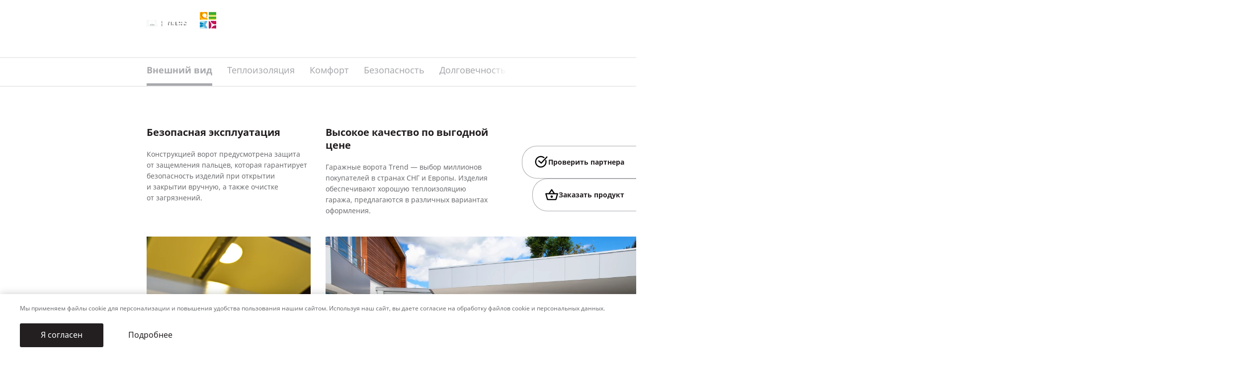

--- FILE ---
content_type: text/html; charset=UTF-8
request_url: https://alutech-group.com/by-ru/chastnyy-domovladelec/garazhnye-vorota/sekcionnye-vorota/trend/?setCountry=12
body_size: 41346
content:
<!DOCTYPE html>
<html lang="ru-RU">
<head>
    
    <!-- Google Tag Manager -->
    <script>(function (w, d, s, l, i) {
            w[l] = w[l] || [];
            w[l].push({
                'gtm.start':
                    new Date().getTime(), event: 'gtm.js'
            });
            var f = d.getElementsByTagName(s)[0],
                j = d.createElement(s), dl = l != 'dataLayer' ? '&l=' + l : '';
            j.async = true;
            j.src =
                'https://www.googletagmanager.com/gtm.js?id=' + i + dl;
            f.parentNode.insertBefore(j, f);
        })(window, document, 'script', 'dataLayer', 'GTM-WFBS6GF');
    </script>
    <!-- End Google Tag Manager -->

    <title>Секционные ворота «АЛЮТЕХ» серии Trend купить в Беларуси у производителя | Для частного домовладельца</title>
    <meta charset="utf-8">
    <meta http-equiv="X-UA-Compatible" content="IE=edge">
    <meta name="viewport" content="width=device-width, initial-scale=1.0">
    <meta name="format-detection" content="telephone=no">
    <link rel="shortcut icon"
          href="/local/templates/main/images/favicons/favicon.ico"
          type="image/x-icon">
    <link rel="apple-touch-icon"
          href="/local/templates/main/images/favicons/apple-touch-icon.png">
    <link rel="apple-touch-icon" sizes="180x180"
          href="/local/templates/main/images/favicons/apple-touch-icon-180x180.png">
    <link rel="icon" type="image/png" sizes="192x192"
          href="/local/templates/main/images/favicons/android-chrome-192x192.png">
    <link rel="icon" type="image/png" sizes="96x96"
          href="/local/templates/main/images/favicons/android-chrome-96x96.png">
    <link rel="icon" type="image/png" sizes="32x32"
          href="/local/templates/main/images/favicons/favicon-32x32.png">
    <link rel="icon" type="image/png" sizes="16x16"
          href="/local/templates/main/images/favicons/favicon-16x16.png">
    <link rel="manifest" href="/upload/manifest.json">
    <link rel="yandex-tableau-widget"
          href="/upload/yandex-browser-manifest.json">
    <meta name="msapplication-TileColor" content="#ffffff">
    <meta name="msapplication-TileImage"
          content="/local/templates/main/images/favicons/mstile-144x144.png">
    <meta name="msapplication-config"
          content="/local/templates/main/images/favicons/browserconfig.xml">
    <meta name="theme-color" content="#ffffff">
                    
        <meta http-equiv="Content-Type" content="text/html; charset=UTF-8" />
<meta name="keywords" content="секционные ворота trend, купить ворота trend" />
<meta name="description" content="Секционные ворота серии Trend: прочная и надежная конструкция для безотказной многолетней работы. ✅ Доступные цены. ✅ Высокое качество ➦ «АЛЮТЕХ»." />
<link rel="canonical" href="https://alutech-group.com/by-ru/chastnyy-domovladelec/garazhnye-vorota/sekcionnye-vorota/trend/" />
<link href="/bitrix/js/ui/design-tokens/dist/ui.design-tokens.min.css?171880647320836" type="text/css"  rel="stylesheet" />
<link href="/bitrix/js/ui/fonts/opensans/ui.font.opensans.min.css?17188064732320" type="text/css"  rel="stylesheet" />
<link href="/bitrix/js/main/popup/dist/main.popup.bundle.min.css?171880647225083" type="text/css"  rel="stylesheet" />
<link href="/local/templates/main/vite/assets/css/main.css?1766139473795960" type="text/css"  data-template-style="true"  rel="stylesheet" />
<link href="/local/components/alutech/search.title/templates/with_user_type/style.css?17416078362204" type="text/css"  data-template-style="true"  rel="stylesheet" />
<script type="text/javascript">if(!window.BX)window.BX={};if(!window.BX.message)window.BX.message=function(mess){if(typeof mess==='object'){for(let i in mess) {BX.message[i]=mess[i];} return true;}};</script>
<script type="text/javascript">(window.BX||top.BX).message({'JS_CORE_LOADING':'Загрузка...','JS_CORE_NO_DATA':'- Нет данных -','JS_CORE_WINDOW_CLOSE':'Закрыть','JS_CORE_WINDOW_EXPAND':'Развернуть','JS_CORE_WINDOW_NARROW':'Свернуть в окно','JS_CORE_WINDOW_SAVE':'Сохранить','JS_CORE_WINDOW_CANCEL':'Отменить','JS_CORE_WINDOW_CONTINUE':'Продолжить','JS_CORE_H':'ч','JS_CORE_M':'м','JS_CORE_S':'с','JSADM_AI_HIDE_EXTRA':'Скрыть лишние','JSADM_AI_ALL_NOTIF':'Показать все','JSADM_AUTH_REQ':'Требуется авторизация!','JS_CORE_WINDOW_AUTH':'Войти','JS_CORE_IMAGE_FULL':'Полный размер'});</script>

<script type="text/javascript" src="/bitrix/js/main/core/core.js?1767008263488224"></script>

<script>BX.setJSList(['/bitrix/js/main/core/core_ajax.js','/bitrix/js/main/core/core_promise.js','/bitrix/js/main/polyfill/promise/js/promise.js','/bitrix/js/main/loadext/loadext.js','/bitrix/js/main/loadext/extension.js','/bitrix/js/main/polyfill/promise/js/promise.js','/bitrix/js/main/polyfill/find/js/find.js','/bitrix/js/main/polyfill/includes/js/includes.js','/bitrix/js/main/polyfill/matches/js/matches.js','/bitrix/js/ui/polyfill/closest/js/closest.js','/bitrix/js/main/polyfill/fill/main.polyfill.fill.js','/bitrix/js/main/polyfill/find/js/find.js','/bitrix/js/main/polyfill/matches/js/matches.js','/bitrix/js/main/polyfill/core/dist/polyfill.bundle.js','/bitrix/js/main/core/core.js','/bitrix/js/main/polyfill/intersectionobserver/js/intersectionobserver.js','/bitrix/js/main/lazyload/dist/lazyload.bundle.js','/bitrix/js/main/polyfill/core/dist/polyfill.bundle.js','/bitrix/js/main/parambag/dist/parambag.bundle.js']);
BX.setCSSList(['/bitrix/js/main/lazyload/dist/lazyload.bundle.css','/bitrix/js/main/parambag/dist/parambag.bundle.css']);</script>
<script type="text/javascript">(window.BX||top.BX).message({'LANGUAGE_ID':'ru','FORMAT_DATE':'DD.MM.YYYY','FORMAT_DATETIME':'DD.MM.YYYY HH:MI:SS','COOKIE_PREFIX':'BITRIX_SM','SERVER_TZ_OFFSET':'10800','UTF_MODE':'Y','SITE_ID':'s4','SITE_DIR':'/by-ru/','USER_ID':'','SERVER_TIME':'1768916011','USER_TZ_OFFSET':'0','USER_TZ_AUTO':'Y','bitrix_sessid':'e31242539f10c97e4140bef8e9a35c7c'});</script>


<script type="text/javascript" src="/bitrix/js/main/popup/dist/main.popup.bundle.min.js?171880647264746"></script>
<script src="/local/templates/main/vite/assets/js/main.js?v=d72be43f148b27c858c6d22d5f8b1379"  type="module"/></script>
<link rel="alternate" hreflang="ru-ru" href="https://alutech-group.com/ru-ru/chastnyy-domovladelec/garazhnye-vorota/sekcionnye-vorota/trend/" />
<link rel="alternate" hreflang="ru-ge" href="https://alutech-group.com/ge-ru/chastnyy-domovladelec/garazhnye-vorota/sekcionnye-vorota/trend/" />
<link rel="alternate" hreflang="ru-by" href="https://alutech-group.com/by-ru/chastnyy-domovladelec/garazhnye-vorota/sekcionnye-vorota/trend/" />
<link rel="alternate" hreflang="x-default" href="https://alutech-group.com/cis-ru/chastnyy-domovladelec/garazhnye-vorota/sekcionnye-vorota/trend/" />




<script type="text/javascript" src="/local/components/alutech/search.title/script.min.js?17416078366443"></script>
<script type="text/javascript" src="/local/components/alutech/search.title/templates/with_user_type/script.js?1741607836890"></script>

</head>
<body class="block--green">

<!-- Google Tag Manager (noscript) -->
<noscript>
    <iframe src="https://www.googletagmanager.com/ns.html?id=GTM-WFBS6GF"
            height="0" width="0"
            style="display:none;visibility:hidden"></iframe>
</noscript>
<!-- End Google Tag Manager (noscript) -->



    <header class="header header--secondary">
                    <div class="header-inner"> 
                <div class="header-main">
                                            <div class="header-top">
                            

<div class="header-top__menu">
    <div class="logo_desktop">
        <a href="/by-ru/chastnyy-domovladelec/">            <img class="header-logo__img-black" src="/upload/site-logo/en/logo-black.svg" alt=""/>
            <img class="header-logo__img-white" src="/upload/site-logo/en/logo.svg" alt=""/>
        </a>    </div>
    <ul class="header-top__menu-list">
                                    <li class="header-top__menu-item">
                    <div class="drop">
                        <div class="drop-btn js-drop-btn">
                            <div class="drop-btn__text">О Группе компаний</div>
                        </div>

                        <div class="drop-box">
                            <ul class="drop-box__list">
                                                                    <li class="drop-box__item">
                                        <a class="drop-box__link" href="/by-ru/o-kompanii/">О компании</a>
                                    </li>
                                                                    <li class="drop-box__item">
                                        <a class="drop-box__link" href="/by-ru/o-kompanii/istoriya/">История</a>
                                    </li>
                                                                    <li class="drop-box__item">
                                        <a class="drop-box__link" href="/by-ru/o-kompanii/struktura/">Структура</a>
                                    </li>
                                                                    <li class="drop-box__item">
                                        <a class="drop-box__link" href="/by-ru/payment/">Платёжные реквизиты</a>
                                    </li>
                                                            </ul>
                        </div>
                    </div>
                </li>
                                                <li class="header-top__menu-item">
                    <div class="drop">
                        <div class="drop-btn js-drop-btn">
                            <div class="drop-btn__text">Технологии и качество</div>
                        </div>

                        <div class="drop-box">
                            <ul class="drop-box__list">
                                                                    <li class="drop-box__item">
                                        <a class="drop-box__link" href="/by-ru/tehnologii-i-kachestvo/">О&nbsp;технологиях и&nbsp;качестве</a>
                                    </li>
                                                                    <li class="drop-box__item">
                                        <a class="drop-box__link" href="/by-ru/tehnologii-i-kachestvo/avtomatizaciya-proizvodstva/">Автоматизация производства</a>
                                    </li>
                                                                    <li class="drop-box__item">
                                        <a class="drop-box__link" href="/by-ru/tehnologii-i-kachestvo/vysokotehnologichnoe-pokrytie/">Высокотехнологичное покрытие</a>
                                    </li>
                                                                    <li class="drop-box__item">
                                        <a class="drop-box__link" href="/by-ru/tehnologii-i-kachestvo/kontrol-kachestva/">Контроль качества</a>
                                    </li>
                                                                    <li class="drop-box__item">
                                        <a class="drop-box__link" href="/by-ru/tehnologii-i-kachestvo/sootvetstvie-mezhdunarodnym-standartam/">Международные стандарты</a>
                                    </li>
                                                                    <li class="drop-box__item">
                                        <a class="drop-box__link" href="/by-ru/tehnologii-i-kachestvo/proverennye-postavshchiki-i-materialy/">Поставщики и материалы</a>
                                    </li>
                                                                    <li class="drop-box__item">
                                        <a class="drop-box__link" href="/by-ru/tehnologii-i-kachestvo/proizvodstvo-polnogo-cikla/">Производство полного цикла</a>
                                    </li>
                                                            </ul>
                        </div>
                    </div>
                </li>
                                                <li class="header-top__menu-item">
                    <div class="drop">
                        <div class="drop-btn js-drop-btn">
                            <div class="drop-btn__text">Инженерно-технический центр</div>
                        </div>

                        <div class="drop-box">
                            <ul class="drop-box__list">
                                                                    <li class="drop-box__item">
                                        <a class="drop-box__link" href="/by-ru/inzhenerno-tekhnicheskij-czentr/">О центре</a>
                                    </li>
                                                                    <li class="drop-box__item">
                                        <a class="drop-box__link" href="/by-ru/inzhenerno-tekhnicheskij-czentr/uchebnyj-czentr/">Обучение</a>
                                    </li>
                                                                    <li class="drop-box__item">
                                        <a class="drop-box__link" href="/by-ru/inzhenerno-tekhnicheskij-czentr/showroom/">Фирменный шоурум</a>
                                    </li>
                                                                    <li class="drop-box__item">
                                        <a class="drop-box__link" href="/by-ru/inzhenerno-tekhnicheskij-czentr/ispytatelnyj-czentr/">Испытания</a>
                                    </li>
                                                            </ul>
                        </div>
                    </div>
                </li>
                                                                <li class="header-top__menu-item">
                    <a class="header-top__menu-link" href="/by-ru/rabota/">Карьера в «АЛЮТЕХ»</a>
                </li>
                                                                <li class="header-top__menu-item">
                    <a class="header-top__menu-link" href="/by-ru/obratnaya-svyaz/">Обратная связь</a>
                </li>
                                                                <li class="header-top__menu-item">
                    <a class="header-top__menu-link" href="#"></a>
                </li>
                        </ul>
</div>

<div class="header-top__controls">
    <div class="header-top__control">
        <div class="header-top__control">
            <div class="header-top__menu-item">
                <div class="header-top__menu-link">
                    <a href="https://alutech-group.com/?OFF_REDIRECT=Y"
                       style="text-decoration: none; font-size: 12px; font-family: NotoSans-Bold, sans-serif;">
                        Беларусь                    </a>
                </div>
            </div>
        </div>
            </div>

    <style>        .header-top__control:first-child:after {
            content: none;
        }
    </style>
</div>
                        </div>
                                        
    <div class="header-content">
        <div class="l-container l-container-header">
    <div class="header-menus">
        <div class="logo_maininverse">
            <a href="/by-ru/chastnyy-domovladelec/">                <img class="header-logo__img-black" src="/upload/site-logo/en/logo-black.svg" alt=""/>
                <img class="header-logo__img-white" src="/upload/site-logo/en/logo.svg" alt=""/>
            </a>        </div>

                    <div class="header-menu header-menu--main">
                <div class="drop">
                    <div class="drop-btn js-drop-btn">
                        <div class="drop-btn__text">Частным домовладельцам</div>
                        <div class="drop-btn__icon">
                            <svg class="icon">
                                <use href="/local/templates/main/images/sprites/main.symbol.svg#image-chevron-bottom"></use>
                            </svg>
                        </div>
                    </div>

                    <div class="drop-box">
                        <ul class="drop-box__list">
                                                            <li class="drop-box__item">
                                    <a class="drop-box__link is-active"
                                            href="/by-ru/chastnyy-domovladelec/">
                                        Частным домовладельцам                                    </a>
                                </li>
                                                            <li class="drop-box__item">
                                    <a class="drop-box__link"
                                            href="/by-ru/korporativnyy-klient/">
                                        Корпоративным заказчикам                                    </a>
                                </li>
                                                            <li class="drop-box__item">
                                    <a class="drop-box__link"
                                            href="/by-ru/investor/">
                                        Застройщикам и генподрядчикам                                    </a>
                                </li>
                                                            <li class="drop-box__item">
                                    <a class="drop-box__link"
                                            href="/by-ru/arhitektor/">
                                        Архитекторам и проектировщикам                                    </a>
                                </li>
                                                            <li class="drop-box__item">
                                    <a class="drop-box__link"
                                            href="/by-ru/pererabotchik/">
                                        Переработчикам АПС                                    </a>
                                </li>
                                                            <li class="drop-box__item">
                                    <a class="drop-box__link"
                                            href="/by-ru/diler-rva/">
                                        Дилерам РВА                                    </a>
                                </li>
                                                    </ul>
                    </div>
                </div>

                                                        <div class="header-hint header-hint_type" id='js-user-type-hint' style="display: none;">
    <div class="texv">
        Мы&nbsp;предлагаем разные решения, среди которых легко найти желаемое. Выберите подходящий раздел сайта и&nbsp;узнайте,
        что &laquo;АЛЮТЕХ&raquo; может предложить именно вам.
    </div>
        <div class="hint_tpe_item active">
                    <div class="hint_tpe_item_here">
                <svg width="17" height="13" viewBox="0 0 17 13" fill="none" xmlns="http://www.w3.org/2000/svg"><path d="M5.25003 9.84997L1.40003 5.99997L0.116699 7.2833L5.25003 12.4166L16.25 1.41663L14.9667 0.133301L5.25003 9.84997Z" fill="#231F20"/>
                </svg>Вы здесь            </div>
                <a class="btn btn--main" href="/by-ru/chastnyy-domovladelec/">
            <span class="btn-text">
                <div class="line">Частный домовладелец</div>
            </span>
            <span class="btn-icon">
                <svg class="icon" viewBox="-1 -1 36 25"><path d="M-.453 9.776v3.093h27.842l-7.292 7.292 2.21 2.21 11.048-11.049L22.307.274l-2.21 2.21 7.292 7.292H-.453z"></path></svg>
            </span>
        </a>
        <div class="hint_tpe_item_text">Для владельцев частных домов и&nbsp;квартир</div>
    </div>
        <div class="hint_tpe_item">
                <a class="btn btn--main" href="/by-ru/korporativnyy-klient/">
            <span class="btn-text">
                <div class="line">Корпоративным заказчикам</div>
            </span>
            <span class="btn-icon">
                <svg class="icon" viewBox="-1 -1 36 25"><path d="M-.453 9.776v3.093h27.842l-7.292 7.292 2.21 2.21 11.048-11.049L22.307.274l-2.21 2.21 7.292 7.292H-.453z"></path></svg>
            </span>
        </a>
        <div class="hint_tpe_item_text">Для компаний, осуществляющих строительство объектов недвижимости для собственных нужд</div>
    </div>
        <div class="hint_tpe_item">
                <a class="btn btn--main" href="/by-ru/investor/">
            <span class="btn-text">
                <div class="line">Застройщикам и&nbsp;генподрядчикам</div>
            </span>
            <span class="btn-icon">
                <svg class="icon" viewBox="-1 -1 36 25"><path d="M-.453 9.776v3.093h27.842l-7.292 7.292 2.21 2.21 11.048-11.049L22.307.274l-2.21 2.21 7.292 7.292H-.453z"></path></svg>
            </span>
        </a>
        <div class="hint_tpe_item_text">Для компаний строительной отрасли, возводящих объекты недвижимости различного назначения</div>
    </div>
        <div class="hint_tpe_item">
                <a class="btn btn--main" href="/by-ru/arhitektor/">
            <span class="btn-text">
                <div class="line">Архитекторам и&nbsp;проектировщикам</div>
            </span>
            <span class="btn-icon">
                <svg class="icon" viewBox="-1 -1 36 25"><path d="M-.453 9.776v3.093h27.842l-7.292 7.292 2.21 2.21 11.048-11.049L22.307.274l-2.21 2.21 7.292 7.292H-.453z"></path></svg>
            </span>
        </a>
        <div class="hint_tpe_item_text">Для специалистов и&nbsp;организаций, осуществляющих архитектурные и&nbsp;проектные работы</div>
    </div>
        <div class="hint_tpe_item">
                <a class="btn btn--main" href="/by-ru/pererabotchik/">
            <span class="btn-text">
                <div class="line">Переработчикам АПС</div>
            </span>
            <span class="btn-icon">
                <svg class="icon" viewBox="-1 -1 36 25"><path d="M-.453 9.776v3.093h27.842l-7.292 7.292 2.21 2.21 11.048-11.049L22.307.274l-2.21 2.21 7.292 7.292H-.453z"></path></svg>
            </span>
        </a>
        <div class="hint_tpe_item_text">Для действующих переработчиков и&nbsp;тех, кто только планирует продавать алюминиевые профильные системы &laquo;АЛЮТЕХ&raquo;</div>
    </div>
        <div class="hint_tpe_item">
                <a class="btn btn--main" href="/by-ru/diler-rva/">
            <span class="btn-text">
                <div class="line">Дилерам РВА</div>
            </span>
            <span class="btn-icon">
                <svg class="icon" viewBox="-1 -1 36 25"><path d="M-.453 9.776v3.093h27.842l-7.292 7.292 2.21 2.21 11.048-11.049L22.307.274l-2.21 2.21 7.292 7.292H-.453z"></path></svg>
            </span>
        </a>
        <div class="hint_tpe_item_text">Для действующих дилеров и&nbsp;тех, кто только планирует продавать ворота, роллеты и&nbsp;автоматику &laquo;АЛЮТЕХ&raquo;</div>
    </div>
    
    <a class="js-header-hint-close user-type-confirm" data-site-path="/by-ru/" href="#">Понятно</a>
</div>
<script>
    //if(!document.cookie.includes('BITRIX_SM_USER_TYPE_CONFIRMED')){
        document.getElementById('js-user-type-hint').style.display = "block";
        //}
</script>
                            </div>
        
        <div class="header-menu header-menu--secondary js-header-menu">
            <ul class="header-menu__list">
                                                            <li class="header-menu__item js-header-drop is-active">

    
        <span class="header-menu__link">Продукция</span>

    
    <span class="header-menu__icon">
        <svg class="icon">
        <use href="/local/templates/main/images/sprites/main.symbol.svg#image-chevron-right"></use>
        </svg>
    </span>
    <div class="header-drop">

        
        <div class="header-drop__row">

            
            
                <div class="header-drop__col">

                    
                        
                        
                        
                        
                            <div class="header-drop__item green">
                                <div class="header-drop__title js-header-drop-title">
                                    <a class="header-drop__title-link" href="/by-ru/chastnyy-domovladelec/garazhnye-vorota/">Гаражные ворота</a>
                                    <span class="header-drop__title-icon">
                                <svg class="icon">
                                <use href="/local/templates/main/images/sprites/main.symbol.svg#image-chevron-up"></use>
                                </svg>
                            </span>
                                </div>
                                <ul class="header-drop__list">
                                                                            <li class="header-drop__list-item"><a class="header-drop__list-link" href="/by-ru/chastnyy-domovladelec/garazhnye-vorota/sekcionnye-vorota/">Секционные гаражные ворота</a></li>
                                                                            <li class="header-drop__list-item"><a class="header-drop__list-link" href="/by-ru/chastnyy-domovladelec/rolletnye-sistemy/rolletnye-vorota/">Роллетные ворота</a></li>
                                                                            <li class="header-drop__list-item"><a class="header-drop__list-link" href="https://alutech-group.com/by-ru/chastnyy-domovladelec/garazhnye-vorota/panoramnye-vorota-alupro/">Панорамные ворота AluPro</a></li>
                                                                    </ul>
                            </div>

                        
                    
                        
                        
                        
                            <div class="header-drop__item green">
                                <div class="header-drop__title js-header-drop-title">
                                    <a class="header-drop__title-link" href="/by-ru/chastnyy-domovladelec/vezdnye-vorota/">Ворота для въезда</a>
                                    <span class="header-drop__title-icon">
                                <svg class="icon">
                                <use href="/local/templates/main/images/sprites/main.symbol.svg#image-chevron-up"></use>
                                </svg>
                            </span>
                                </div>
                                <ul class="header-drop__list">
                                                                            <li class="header-drop__list-item"><a class="header-drop__list-link" href="/by-ru/chastnyy-domovladelec/vezdnye-vorota/otkatnye-vorota/">Откатные ворота</a></li>
                                                                            <li class="header-drop__list-item"><a class="header-drop__list-link" href="/by-ru/chastnyy-domovladelec/vezdnye-vorota/raspashnye-vorota/">Распашные ворота</a></li>
                                                                    </ul>
                            </div>

                        
                    
                        
                        
                        
                            <div class="header-drop__item green">
                                <div class="header-drop__title"><a class="header-drop__title-link" href="/by-ru/chastnyy-domovladelec/komplektuyushchie-dlya-otkatnyh-vorot-sgn/">Комплектующие SGN для сборки откатных ворот</a></div>
                            </div>

                        
                    
                </div>

            
                <div class="header-drop__col">

                    
                        
                        
                        
                        
                            <div class="header-drop__item orange">
                                <div class="header-drop__title js-header-drop-title">
                                    <a class="header-drop__title-link" href="/by-ru/chastnyy-domovladelec/rolletnye-sistemy/">Роллетные системы</a>
                                    <span class="header-drop__title-icon">
                                <svg class="icon">
                                <use href="/local/templates/main/images/sprites/main.symbol.svg#image-chevron-up"></use>
                                </svg>
                            </span>
                                </div>
                                <ul class="header-drop__list">
                                                                            <li class="header-drop__list-item"><a class="header-drop__list-link" href="/by-ru/chastnyy-domovladelec/rolletnye-sistemy/rolstavni/">Роллеты для дома</a></li>
                                                                            <li class="header-drop__list-item"><a class="header-drop__list-link" href="/by-ru/chastnyy-domovladelec/rolletnye-sistemy/rolletnye-vorota/">Роллетные ворота</a></li>
                                                                            <li class="header-drop__list-item"><a class="header-drop__list-link" href="/by-ru/chastnyy-domovladelec/rolletnye-sistemy/rolletnye-reshetki/">Роллетные решетки Security</a></li>
                                                                            <li class="header-drop__list-item"><a class="header-drop__list-link" href="/by-ru/chastnyy-domovladelec/rolletnye-sistemy/upravlenie/">Системы управления для роллет</a></li>
                                                                    </ul>
                            </div>

                        
                    
                        
                        
                        
                            <div class="header-drop__item">
                                <div class="header-drop__title"><a class="header-drop__title-link" href="/by-ru/chastnyy-domovladelec/vneshnyaya-solncezashchita/">Внешняя солнцезащита для дома</a></div>
                            </div>

                        
                    
                </div>

            
                <div class="header-drop__col">

                    
                        
                        
                        
                            <div class="header-drop__item purple">
                                <div class="header-drop__title js-header-drop-title">
                                    <a class="header-drop__title-link" href="/by-ru/chastnyy-domovladelec/avtomatika/">Автоматика для ворот</a>
                                    <span class="header-drop__title-icon">
                                <svg class="icon">
                                <use href="/local/templates/main/images/sprites/main.symbol.svg#image-chevron-up"></use>
                                </svg>
                            </span>
                                </div>
                                <ul class="header-drop__list">
                                                                            <li class="header-drop__list-item"><a class="header-drop__list-link" href="/by-ru/chastnyy-domovladelec/avtomatika/dlya-otkatnykh-vorot/">Автоматика для откатных ворот</a></li>
                                                                            <li class="header-drop__list-item"><a class="header-drop__list-link" href="/by-ru/chastnyy-domovladelec/avtomatika/dlya-raspashnyh-vorot/">Автоматика для распашных ворот</a></li>
                                                                            <li class="header-drop__list-item"><a class="header-drop__list-link" href="/by-ru/chastnyy-domovladelec/avtomatika/dlya-garazhnyh-vorot/">Автоматика для гаражных ворот</a></li>
                                                                    </ul>
                            </div>

                        
                    
                        
                </div>

            
                <div class="header-drop__col">

                    
                        
                        
                        
                            <div class="header-drop__item blue">
                                <div class="header-drop__title js-header-drop-title">
                                    <a class="header-drop__title-link" href="/by-ru/chastnyy-domovladelec/okna-dveri-portaly/">Окна, двери, порталы</a>
                                    <span class="header-drop__title-icon">
                                <svg class="icon">
                                <use href="/local/templates/main/images/sprites/main.symbol.svg#image-chevron-up"></use>
                                </svg>
                            </span>
                                </div>
                                <ul class="header-drop__list">
                                                                            <li class="header-drop__list-item"><a class="header-drop__list-link" href="/by-ru/chastnyy-domovladelec/okna-dveri-portaly/okna/">Алюминиевые окна</a></li>
                                                                            <li class="header-drop__list-item"><a class="header-drop__list-link" href="/by-ru/chastnyy-domovladelec/okna-dveri-portaly/dveri/">Алюминиевые двери</a></li>
                                                                            <li class="header-drop__list-item"><a class="header-drop__list-link" href="/by-ru/chastnyy-domovladelec/okna-dveri-portaly/portaly/">Панорамные двери</a></li>
                                                                    </ul>
                            </div>

                        
                    
                        
                </div>

            
        </div>
    </div>
</li>
                                                                                <li class="header-menu__item">
                            <a class="header-menu__link"
                               href="/by-ru/chastnyy-domovladelec/resheniya/chastnye-zhilye-doma/">Решения для вашего дома</a>
                        </li>
                                                                                <li class="header-menu__item">
                            <a class="header-menu__link"
                               href="/by-ru/chastnyy-domovladelec/proekty/">Реализованные проекты</a>
                        </li>
                                                                                <li class="header-menu__item js-header-drop">
   <a class="header-menu__link" href="/by-ru/chastnyy-domovladelec/gde-kupit/">Где купить</a>
   <span class="header-menu__icon">
      <svg class="icon"
         viewBox="-1 -1 14 14">
         <path d="M9.356 6.09L4.863 1.596 5.986.474l5.616 5.615-5.616 5.616-1.123-1.123L9.356 6.09z"></path>
      </svg>
   </span>
   <div class="header-drop header-drop_type4"
      style="width: 1903px; left: -1128.38px;">
      <div class="headegfbndm">
         <div class="drop_type4_wrap">
            <a class="drop_type4_link" href="/by-ru/chastnyy-domovladelec/gde-kupit/poisk-dilera/">
               <img class="drop_type4_img" src="/upload/fopa/image-menu-1.png"
                  alt="" loading="lazy">
               <div class="h5">Найти партнера и&nbsp;проверить партнера</div>
            </a>
            <a class="drop_type4_link" href="//shop.alute.ch">
               <img class="drop_type4_img" src="/upload/fopa/image-menu-3.png" loading="lazy">
               <div class="h5">Купить на&nbsp;региональном сайте</div>
            </a>
            <a class="drop_type4_link" href="/by-ru/chastnyy-domovladelec/podderzhka/garantiya-i-service/ ">
               <img class="drop_type4_img" src="/upload/fopa/image-menu-4.jpg" loading="lazy">
               <div class="h5">Гарантия и сервис</div>
            </a>
         </div>
         <div class="v625">
            <div class="check_dilg">Как&nbsp;проверить партнера</div>
            <div class="gfgvbhdsx">Только добросовестные компании получают сертификат &ldquo;АЛЮТЕХ&rdquo;.
               Убедитесь, что&nbsp;заказываете продукцию у&nbsp;сертифицированного партнера.
            </div>
            <div class="vbcnie">
               <a class="btn btn--main btn--black"
                  href="/by-ru/chastnyy-domovladelec/gde-kupit/kak-proverit-dilera/">
                  <span class="btn-text">Узнать больше</span>
                  <span class="btn-icon">
                     <svg class="icon"
                        viewBox="-1 -1 36 25">
                        <path d="M-.453 9.776v3.093h27.842l-7.292 7.292 2.21 2.21 11.048-11.049L22.307.274l-2.21 2.21 7.292 7.292H-.453z"></path>
                     </svg>
                  </span>
               </a>
            </div>
         </div>
      </div>
   </div>
</li>
                                                                                    <li class="header-menu__item js-header-drop">

        
            <span class="header-menu__link">Акции и цены</span>

        
        <span class="header-menu__icon">
        <svg class="icon">
            <use href="/local/templates/main/images/sprites/main.symbol.svg#image-chevron-right"></use>
        </svg>
    </span>

        <div class="header-drop header-drop_type3">

            
            <ul class="drop-box__list">

                
                                            <li class="drop-box__item" data-data="Array">
                            <a class="drop-box__link"
                               href="https://shop.alute.ch/novosti-i-akcii/">
                                Акции</a>
                        </li>
                                    
                                            <li class="drop-box__item" data-data="Array">
                            <a class="drop-box__link"
                               href="https://shop.alute.ch/kalkulyator/">
                                Цены</a>
                        </li>
                                                </ul>
        </div>
    </li>

                                                                                    <li class="header-menu__item js-header-drop">

        
            <a class="header-menu__link" href="/by-ru/chastnyy-domovladelec/podderzhka/">Поддержка</a>

        
        <span class="header-menu__icon">
        <svg class="icon">
            <use href="/local/templates/main/images/sprites/main.symbol.svg#image-chevron-right"></use>
        </svg>
    </span>

        <div class="header-drop header-drop_type3">

            
                <a class="btn btn--link_rff btn--small" href="/by-ru/chastnyy-domovladelec/podderzhka/">
                    <span class="btn-text">Перейти в раздел</span>
                    <span class="btn-icon">
                <svg class="icon">
                    <use href="/local/templates/main/images/sprites/main.symbol.svg#image-arrow-right"></use>
                </svg>
            </span>
                </a>

            
            <ul class="drop-box__list">

                
                                            <li class="drop-box__item" data-data="Array">
                            <a class="drop-box__link"
                               href="/by-ru/chastnyy-domovladelec/podderzhka/dokumentaciya/">
                                Техническая документация</a>
                        </li>
                                    
                                            <li class="drop-box__item" data-data="Array">
                            <a class="drop-box__link"
                               href="/by-ru/chastnyy-domovladelec/podderzhka/chasto-zadavaemye-voprosy/">
                                Часто задаваемые вопросы</a>
                        </li>
                                    
                                            <li class="drop-box__item" data-data="Array">
                            <a class="drop-box__link"
                               href="/by-ru/chastnyy-domovladelec/podderzhka/garantiya-i-service/">
                                Гарантия и сервис</a>
                        </li>
                                    
                                            <li class="drop-box__item" data-data="Array">
                            <a class="drop-box__link"
                               href="/by-ru/obratnaya-svyaz/">
                                Обратная связь</a>
                        </li>
                                                </ul>
        </div>
    </li>

                                                                                    <li class="header-menu__item js-header-drop">

        
            <a class="header-menu__link" href="/by-ru/chastnyy-domovladelec/publikacii/">Публикации</a>

        
        <span class="header-menu__icon">
        <svg class="icon">
            <use href="/local/templates/main/images/sprites/main.symbol.svg#image-chevron-right"></use>
        </svg>
    </span>

        <div class="header-drop header-drop_type3">

            
                <a class="btn btn--link_rff btn--small" href="/by-ru/chastnyy-domovladelec/publikacii/">
                    <span class="btn-text">Перейти в раздел</span>
                    <span class="btn-icon">
                <svg class="icon">
                    <use href="/local/templates/main/images/sprites/main.symbol.svg#image-arrow-right"></use>
                </svg>
            </span>
                </a>

            
            <ul class="drop-box__list">

                
                                            <li class="drop-box__item" data-data="Array">
                            <a class="drop-box__link"
                               href="/by-ru/chastnyy-domovladelec/publikacii/video/">
                                Видео</a>
                        </li>
                                    
                                            <li class="drop-box__item" data-data="Array">
                            <a class="drop-box__link"
                               href="/by-ru/chastnyy-domovladelec/publikacii/novosti/ ">
                                Новости</a>
                        </li>
                                    
                                            <li class="drop-box__item" data-data="Array">
                            <a class="drop-box__link"
                               href="/by-ru/chastnyy-domovladelec/publikacii/stati/">
                                Статьи</a>
                        </li>
                                                </ul>
        </div>
    </li>

                                    
                <li class="header-menu__item header-menu__item--more is-hidden">
                    <div class="drop">
                        <div class="drop-btn header-menu__more js-drop-btn">
                            <div class="drop-btn__text">Ещё</div>
                            <div class="drop-btn__icon">
                                <svg class="icon">
                                    <use href="/local/templates/main/images/sprites/main.symbol.svg#image-chevron-bottom"></use>
                                </svg>
                            </div>
                        </div>

                        <div class="drop-box">
                            <ul class="header-menu__list--secondary"></ul>
                        </div>
                    </div>
                </li>
            </ul>
        </div>

            </div>
            <!--+headerSearch-->
<div class="header-search">
    <div class="header-search__btn header-search__btn_js" style="display:block">
        <div class="header-search__close">
            <svg class="icon">
                <use href="/local/templates/main/images/sprites/main.symbol.svg#image-close"></use>
            </svg>
        </div>
        <div class="header-search__icon">
            <svg class="icon">
                <use href="/local/templates/main/images/sprites/main.symbol.svg#image-search"></use>
            </svg>
        </div>
    </div>
</div>

<div class="header-search_panel">
    <div class="l-container">
        <form class="form_header-search search_site_wrap" action="/by-ru/chastnyy-domovladelec/poisk/">
                        <div class="search_site_wrap_r">
                <input class="form_header-search__field" type="text" placeholder="Поиск по сайту"
                       id="title-search-input" value="" autocomplete="off" name="q"/>
                <button class="search_icog empty" type="submit" disabled="disabled">
                    <svg class="icon">
                        <use href="/local/templates/main/images/sprites/main.symbol.svg#image-search"></use>
                    </svg>
                </button>

                <div class="search_site_autocomplete" id="title-search" style="display:none;"></div>
            </div>
        </form>
    </div>
</div>

<script>
	BX.ready(function(){
		new JCTitleSearch({
			'AJAX_PAGE' : '/by-ru/chastnyy-domovladelec/garazhnye-vorota/sekcionnye-vorota/trend/?setCountry=12&amp;%23garazhnye-vorota%2Fsekcionnye-vorota%2Ftrend%2F%3FsetCountry=12',
			'CONTAINER_ID': 'title-search',
			'INPUT_ID': 'title-search-input',
			'MIN_QUERY_LEN': 2,
            'USER_TYPE_INPUT_ID': 'usertype',
		});

        document.querySelectorAll(".js-drop-btn_select .drop-box__link").forEach(function(item){
            item.addEventListener('click', event => {
                setTimeout(function(){
                    BX.fireEvent(document.getElementById('title-search-input'), 'change');
                }, 0);
            });
        })
	});
</script>
    </div>
    </div>

                </div>
            </div>

            
            <div class="header-mobile">
                <div class="header-logo">
                    <a class="header-logo__link"
                                   href="/by-ru/chastnyy-domovladelec/">                        <img class="header-logo__img-black"
                             src="/upload/site-logo/en/logo-black.svg"
                             alt=""/>
                        <img class="header-logo__img-white"
                             src="/upload/site-logo/en/logo.svg"
                             alt=""/>
                    </a>                </div>
                                    <div class="header-mobile__menu">
                            <div class="header-menu header-menu--main">
        <div class="drop">
            <div class="drop-btn js-drop-btn">
                <div class="drop-btn__text">Частным домовладельцам</div>
                <div class="drop-btn__icon">
                    <svg class="icon">
                        <use href="/local/templates/main/images/sprites/main.symbol.svg#image-chevron-bottom"></use>
                    </svg>
                </div>
            </div>
            <div class="drop-box">
                <ul class="drop-box__list">
                                            <li class="drop-box__item"><a
                                    class="drop-box__link is-active"
                                    href="/by-ru/chastnyy-domovladelec/">Частным домовладельцам</a>
                        </li>
                                            <li class="drop-box__item"><a
                                    class="drop-box__link"
                                    href="/by-ru/korporativnyy-klient/">Корпоративным заказчикам</a>
                        </li>
                                            <li class="drop-box__item"><a
                                    class="drop-box__link"
                                    href="/by-ru/investor/">Застройщикам и генподрядчикам</a>
                        </li>
                                            <li class="drop-box__item"><a
                                    class="drop-box__link"
                                    href="/by-ru/arhitektor/">Архитекторам и проектировщикам</a>
                        </li>
                                            <li class="drop-box__item"><a
                                    class="drop-box__link"
                                    href="/by-ru/pererabotchik/">Переработчикам АПС</a>
                        </li>
                                            <li class="drop-box__item"><a
                                    class="drop-box__link"
                                    href="/by-ru/diler-rva/">Дилерам РВА</a>
                        </li>
                                    </ul>
            </div>
        </div>
    </div>
                    </div>
                                                    <!--+headerSearch-->
<div class="header-search">
    <div class="header-search__btn header-search__btn_js" style="display:block">
        <div class="header-search__close">
            <svg class="icon">
                <use href="/local/templates/main/images/sprites/main.symbol.svg#image-close"></use>
            </svg>
        </div>
        <div class="header-search__icon">
            <svg class="icon">
                <use href="/local/templates/main/images/sprites/main.symbol.svg#image-search"></use>
            </svg>
        </div>
    </div>
</div>

<div class="header-search_panel">
    <div class="l-container">
        <form class="form_header-search search_site_wrap" action="/by-ru/chastnyy-domovladelec/poisk/">
                        <div class="search_site_wrap_r">
                <input class="form_header-search__field" type="text" placeholder="Поиск по сайту"
                       id="title-search-input" value="" autocomplete="off" name="q"/>
                <button class="search_icog empty" type="submit" disabled="disabled">
                    <svg class="icon">
                        <use href="/local/templates/main/images/sprites/main.symbol.svg#image-search"></use>
                    </svg>
                </button>

                <div class="search_site_autocomplete" id="title-search" style="display:none;"></div>
            </div>
        </form>
    </div>
</div>

<script>
	BX.ready(function(){
		new JCTitleSearch({
			'AJAX_PAGE' : '/by-ru/chastnyy-domovladelec/garazhnye-vorota/sekcionnye-vorota/trend/?setCountry=12&amp;%23garazhnye-vorota%2Fsekcionnye-vorota%2Ftrend%2F%3FsetCountry=12',
			'CONTAINER_ID': 'title-search',
			'INPUT_ID': 'title-search-input',
			'MIN_QUERY_LEN': 2,
            'USER_TYPE_INPUT_ID': 'usertype',
		});

        document.querySelectorAll(".js-drop-btn_select .drop-box__link").forEach(function(item){
            item.addEventListener('click', event => {
                setTimeout(function(){
                    BX.fireEvent(document.getElementById('title-search-input'), 'change');
                }, 0);
            });
        })
	});
</script>
                                <div class="header-burger js-header-mobile">
                    <span></span>
                    <span></span>
                    <span></span>
                </div>
            </div>
            </header>

<main class="main ">
            
<div class="l-page-head">
<div class="hero">
  <div class="hero-content">
    <div class="l-container">
      <div class="grid">
        <div class="col-lg-6 col-md-7 col-xs-2">
          <h1 class="hero-title h1">Секционные гаражные ворота Trend</h1><div class="hero-desktop">
            <p class="text--color">Популярное решение для гаражей, расположенных в регионах с умеренно холодным климатом. Надежные, теплые и бесшумные ворота защитят авто от непогоды.</p>
          </div>
        </div>
      </div>
    </div>
  </div>
  <div class="hero-img">
    <picture>
      <source srcset="/upload/resize_cache/iblock/78a/1903_1269_0/shapka.jpg"/>
      <img class="lazy" src="/local/templates/main/images/placeholder.png" data-src="/upload/resize_cache/iblock/78a/1903_1269_0/shapka.jpg" alt=""/>
    </picture>
  </div>
  <div class="hero-fact">
    <div class="hero-fact__inner"><div class="grid">
    <div class="col-lg-6">
        <p class="text--color">Узнать точную цену и оформить заказ вы можете на розничном сайте «АЛЮТЕХ»</p>
    </div>
    <div class="col-lg-6">
        <a class="btn btn--main" href="http://shop.alute.ch/vorota/garazhnye/sekcionnye/seriya-trend/">

            <span class="btn-text">Перейти на сайт</span><span class="btn-icon">
        <svg class="icon">
            <use href="/local/templates/main/images/sprites/main.symbol.svg#image-arrow-right"></use>
        </svg>
            </span>
        </a>
    </div>
</div></div>
        </div>
    </div>
    <div class="breadcrumbs" itemscope="" itemtype="http://schema.org/BreadcrumbList">
        <div class="l-container">
            <div class="breadcrumbs-inner">
                <div class="breadcrumbs-btn js-breadcrumbs">...</div>
                <ul class="breadcrumbs-list"><li class='breadcrumbs-item' itemprop='itemListElement' itemscope='' itemtype='http://schema.org/ListItem'><a class='breadcrumbs-link' href='/by-ru/chastnyy-domovladelec/' itemprop='item'>Частным домовладельцам</a><meta itemprop="position" content="1" /><meta itemprop="name" content="Частным домовладельцам" /></li><li class='breadcrumbs-item' itemprop='itemListElement' itemscope='' itemtype='http://schema.org/ListItem'><a class='breadcrumbs-link' href='/by-ru/chastnyy-domovladelec/garazhnye-vorota/' itemprop='item'>Гаражные ворота</a><meta itemprop="position" content="2" /><meta itemprop="name" content="Гаражные ворота" /></li><li class='breadcrumbs-item' itemprop='itemListElement' itemscope='' itemtype='http://schema.org/ListItem'><a class='breadcrumbs-link' href='/by-ru/chastnyy-domovladelec/garazhnye-vorota/sekcionnye-vorota/' itemprop='item'>Секционные ворота</a><meta itemprop="position" content="3" /><meta itemprop="name" content="Секционные ворота" /></li><li class='breadcrumbs-item' itemprop='itemListElement' itemscope='' itemtype='http://schema.org/ListItem'>Trend<link itemprop="item" href="#content"><meta itemprop="position" content="4" /><meta itemprop="name" content="Trend" /></li>
                </ul>
            </div>
        </div>
    </div></div>    
    <div class="scrollspy">
<style>
    :root {
        --nn_width_first_td: 200px;
    }
  </style>
          <div class="scrollspy-nav js-sticky">
            <div class="l-container">
                <div class="scrollspy_mobile">
                <span class="scrollspy_mobile_wrap"><span class="scrollspy_mobile_active"></span>
                <svg class="scrollspy_closed" width="20" height="20" viewBox="0 0 20 20" fill="none"
                     xmlns="http://www.w3.org/2000/svg">
                  <path d="M9.87194 11.9368L16.29 5.51877L17.8945 7.12329L9.87194 15.1459L1.84935 7.1233L3.45387 5.51878L9.87194 11.9368Z"
                        fill="#A8A9AD"></path>
                </svg>
                <svg class="scrollspy_opened" width="18" height="18" viewBox="0 0 18 18" fill="none"
                     xmlns="http://www.w3.org/2000/svg">
                  <rect width="22.8928" height="2.35728"
                        transform="matrix(0.712857 -0.701309 0.712857 0.701309 0 16.3469)" fill="#A8A9AD"></rect>
                  <rect width="22.8928" height="2.35767"
                        transform="matrix(0.712857 0.701309 -0.712857 0.701309 1.68066 0)" fill="#A8A9AD"></rect>
                </svg>
                </span>
                </div>
                <div class="scrollspy-nav__slider">
                    <div class="l-container">
                        <div class="swiper-container js-slider-scrollspy">
                            <div class="swiper-wrapper">
                                                                <div class="swiper-slide">
                                    <a class="scrollspy-nav__link" href="#v-v">Внешний вид</a>
                                </div>
                                                                <div class="swiper-slide">
                                    <a class="scrollspy-nav__link" href="#tepl">Теплоизоляция</a>
                                </div>
                                                                <div class="swiper-slide">
                                    <a class="scrollspy-nav__link" href="#comf">Комфорт</a>
                                </div>
                                                                <div class="swiper-slide">
                                    <a class="scrollspy-nav__link" href="#bez">Безопасность</a>
                                </div>
                                                                <div class="swiper-slide">
                                    <a class="scrollspy-nav__link" href="#dolg">Долговечность</a>
                                </div>
                                                                <div class="swiper-slide">
                                    <a class="scrollspy-nav__link" href="#t-mont">Типы монтажа</a>
                                </div>
                                                                <div class="swiper-slide">
                                    <a class="scrollspy-nav__link" href="#opt">Опции</a>
                                </div>
                                                                <div class="swiper-slide">
                                    <a class="scrollspy-nav__link" href="#doc">Материалы и документы</a>
                                </div>
                                                                <div class="swiper-slide">
                                    <a class="scrollspy-nav__link" href="#vo-ot">Вопросы ответы</a>
                                </div>
                                                            </div>
                        </div>
                    </div>
                </div>
            </div>
        </div>

<section class="section">


<div class="l-block l-container">
<div class="b-composition">
  <div class="grid">
      <div class="col-lg-5 col-sm-3 col-xs-2">
          <div class="b-composition-head">
              <h4 class="h4">Безопасная эксплуатация</h4>
              <p>
                  Конструкцией ворот предусмотрена защита от&nbsp;защемления пальцев, которая гарантирует
                  безопасность изделий при открытии и&nbsp;закрытии вручную, а&nbsp;также очистке от&nbsp;загрязнений.
              </p>
          </div>
          <picture class="img-full">
              <source srcset="/upload/iblock/b74/2.webp">
              <img src="/local/templates/main/images/placeholder.png" class="lazy" data-src="/upload/iblock/b74/2.webp">
          </picture>
      </div>
      <div class="col-lg-6 col-lg-shift-1 col-sm-shift-0 col-xs-2">
          <div class="b-composition-head">
              <div class="grid">
                  <div class="col-lg-6 col-sm-6">
                      <h4 class="h4">Высокое качество по выгодной цене</h4>
                  </div>
                  <div class="col-lg-6 col-sm-6">
                      <p>
                          Гаражные ворота Trend&nbsp;&mdash; выбор миллионов покупателей в&nbsp;странах СНГ и&nbsp;Европы.
                          Изделия обеспечивают хорошую теплоизоляцию гаража, предлагаются в&nbsp;различных
                          вариантах оформления.
                      </p>
                  </div>
              </div>
          </div>
          <div class="b-composition-media">
              <picture class="img-full">
                  <source srcset="/upload/iblock/7ea/1.webp">
                  <img src="/local/templates/main/images/placeholder.png" class="lazy"
                       data-src="/upload/iblock/7ea/1.webp"></picture>
          </div>
      </div>
  </div>
</div>
</div>

<div class="l-block l-container">
<div class="b-composition">
  <div class="grid">
      <div class="col-lg-3 col-sm-3 col-xs-2">
          <h4 class="h4">Износостойкое покрытие</h4>
          <p>Невидимое покрытие ПУР-ПА с&nbsp;частицами полиамида делает поверхность сэндвич-панелей слегка
              шероховатой и&nbsp;защищает ее&nbsp;от&nbsp;повреждений.</p>
      </div>
      <div class="col-lg-8 col-lg-shift-1 col-sm-3 col-sm-shift-0 col-xs-2">
          <div class="b-composition-media">
              <div class="video video--sm">
                  <div class="video-media">
                      <video poster="/local/templates/main/images/template-img.jpg" preload="none"
                              muted="muted" loop>
                          <source src="/upload/medialibrary/7d5/06_v2.mp4" type="video/mp4">
                      </video>
                      <div class="video-img">
                          <picture class="img-md">

                              <source srcset="/upload/resize_cache/iblock/c6d/1280_1280_0/73.png"/>
                              <img class="lazy" src="/local/templates/main/images/placeholder.png"
                                   data-src="/upload/resize_cache/iblock/c6d/1280_1280_0/73.png"/>
                          </picture>
                      </div>
                      <div class="video-btn js-video" data-id="ulQVPou-bTw" data-type="yt">
                          <svg class="icon">
                              <use href="/local/templates/main/images/sprites/main.symbol.svg#image-play"></use>
                          </svg>
                      </div>
                  </div>
                  <div class="video-content">
                      <div class="block">
                          <div class="block-head">
                              <div class="descr"></div>
                          </div>
                          <div class="block-content">
                          </div>
                      </div>
                  </div>
              </div>
          </div>
      </div>
  </div>
</div>
</div>
</section>
<section class="section no-line">

<div class="l-block l-container">
<div class="head">
  <div class="grid">
      <div class="col-lg-9">
          <h2 class="h2 light">Стильные ворота<br><b>для вашего гаража</b></h2>
      </div>
  </div>
</div>
<figure class="figure--caption-right">
  <picture class="img--full">
      <source srcset="/upload/resize_cache/iblock/464/1280_1280_0/trendnd.jpg">
      <img src="/local/templates/main/images/placeholder.png" class="lazy" data-src="/upload/resize_cache/iblock/464/1280_1280_0/trendnd.jpg">
  </picture>
  <figcaption>
      <div class="grid">
          <div class="col-lg-9 col-sm-6">
              <p>
                  Ворота Trend станут гармоничным дополнением экстерьера частного дома в&nbsp;любом
                  архитектурном стиле. Полотно может быть окрашено в&nbsp;один из&nbsp;10&nbsp;стандартных
                  цветов по&nbsp;каталогу RAL, а&nbsp;также любой из&nbsp;нестандартных оттенков или
                  дополнительных цветов под дерево.
              </p>
          </div>
      </div>
  </figcaption>
</figure>
</div>
<div class="series-slider l-block" id="v-v">
    <div class="l-container">
        <div class="series-slider__main">
            <div class="slider">
                <div class=" js-series-slider-main swiper-container">
                    <div class="swiper-wrapper">
                        
<div class="swiper-slide">
    <div class="series-slide">
        <div class="series-slider__content">
            <div class="head">

                                    <h2 class="h2 series-slider__title">Тип панели</h2>
                            </div>

            <div class="series-slider__inner">
                <div style="margin-bottom: 40px;"></div>

                <div class="series-slider__controls series-slider__controls--custom">
                    <div class="series-slider__controls-btns">

                                                    <div class="series-slider__control is-active">
                                <div class="series-slider__control-text">
                                    S-гофр                                </div>
                                <div class="series-slider__control-img">
                                    <div class="series-slider__control-img--default">
                                        <img src="/upload/tile/bc6/s_gofr.jpg" alt="">
                                    </div>
                                                                        <div class="series-slider__control-img--active">
                                        <img src="/upload/tile/1f2/s_gofr_green.webp" alt="">
                                    </div>
                                </div>
                            </div>
                                                    <div class="series-slider__control">
                                <div class="series-slider__control-text">
                                    M-гофр                                </div>
                                <div class="series-slider__control-img">
                                    <div class="series-slider__control-img--default">
                                        <img src="/upload/tile/da4/l_gofr.jpg" alt="">
                                    </div>
                                                                        <div class="series-slider__control-img--active">
                                        <img src="/upload/tile/516/l_gofr_1.webp" alt="">
                                    </div>
                                </div>
                            </div>
                                                    <div class="series-slider__control">
                                <div class="series-slider__control-text">
                                    L-гофр                                </div>
                                <div class="series-slider__control-img">
                                    <div class="series-slider__control-img--default">
                                        <img src="/upload/tile/baf/m_gofr.jpg" alt="">
                                    </div>
                                                                        <div class="series-slider__control-img--active">
                                        <img src="/upload/tile/d20/m_gofr_1.webp" alt="">
                                    </div>
                                </div>
                            </div>
                                                    <div class="series-slider__control">
                                <div class="series-slider__control-text">
                                    Микроволна                                </div>
                                <div class="series-slider__control-img">
                                    <div class="series-slider__control-img--default">
                                        <img src="/upload/tile/260/microwave.jpg" alt="">
                                    </div>
                                                                        <div class="series-slider__control-img--active">
                                        <img src="/upload/tile/ad0/microwave_1.webp" alt="">
                                    </div>
                                </div>
                            </div>
                                                    <div class="series-slider__control">
                                <div class="series-slider__control-text">
                                    Филенка                                </div>
                                <div class="series-slider__control-img">
                                    <div class="series-slider__control-img--default">
                                        <img src="/upload/tile/5c5/filenka.jpg" alt="">
                                    </div>
                                                                        <div class="series-slider__control-img--active">
                                        <img src="/upload/tile/66d/filenka_1.webp" alt="">
                                    </div>
                                </div>
                            </div>
                                            </div>

                    <div class="series-slider__controls-content">
                                                <div class="series-slider__controls-item is-active">
                            <p class="text--small"><p>На каждой секции нанесено несколько полос. Благодаря их частоте и симметричному расположению стыки панелей в собранном виде практически незаметны.</p></p>
                        </div>
                                                <div class="series-slider__controls-item">
                            <p class="text--small"><p>На сэндвич-панели имеется горизонтальная полоса, выполняющая декоративную функцию. Ворота с рисунком M-гофр будто собраны из досок средней ширины.</p></p>
                        </div>
                                                <div class="series-slider__controls-item">
                            <p class="text--small"><p>Непосредственно на панелях, из которых состоит воротное полотно, полосы отсутствуют. Горизонтальные линии визуально заметны только в местах стыков панелей. Их количество зависит от высоты ворот, чаще всего — 4-5.</p></p>
                        </div>
                                                <div class="series-slider__controls-item">
                            <p class="text--small"><p>Сэндвич-панель визуально разделена тонкими частыми полосами. Внешне она напоминает доску для ручной стирки. Это очень практичное решение, так как оно позволяет скрывать мелкие повреждения лакокрасочного покрытия, сохраняя эстетичный внешний вид ворот на долгие годы.</p></p>
                        </div>
                                                <div class="series-slider__controls-item">
                            <p class="text--small"><p>Чтобы понять, как это выглядит, достаточно представить плитку шоколада. Кассеты на полотне ворот располагаются симметрично, создавая гармоничный рисунок. Ворота с филенчатыми секциями особенно распространены в Западной Европе.</p></p>
                        </div>
                                            </div>
                </div>
            </div>
        </div>

        <div class="series-slider__media">
            <div class="series-slider__media-inner">
                <div class="series-slider__media-items">

                                            <div class="series-slider__media-item is-active">
                            <div class="series-slider__media-img">
                                <picture>
                                                                        <source srcset="/upload/tile/269/S1.webp"/>
                                    <img class="lazy" src="/local/templates/main/images/placeholder.png"
                                         data-src="/upload/tile/269/S1.webp" alt=""/>
                                </picture>
                            </div>

                        </div>
                                            <div class="series-slider__media-item">
                            <div class="series-slider__media-img">
                                <picture>
                                                                        <source srcset="/upload/tile/0b6/M1.webp"/>
                                    <img class="lazy" src="/local/templates/main/images/placeholder.png"
                                         data-src="/upload/tile/0b6/M1.webp" alt=""/>
                                </picture>
                            </div>

                        </div>
                                            <div class="series-slider__media-item">
                            <div class="series-slider__media-img">
                                <picture>
                                                                        <source srcset="/upload/tile/35f/L1.webp"/>
                                    <img class="lazy" src="/local/templates/main/images/placeholder.png"
                                         data-src="/upload/tile/35f/L1.webp" alt=""/>
                                </picture>
                            </div>

                        </div>
                                            <div class="series-slider__media-item">
                            <div class="series-slider__media-img">
                                <picture>
                                                                        <source srcset="/upload/tile/0b7/microvave1.webp"/>
                                    <img class="lazy" src="/local/templates/main/images/placeholder.png"
                                         data-src="/upload/tile/0b7/microvave1.webp" alt=""/>
                                </picture>
                            </div>

                        </div>
                                            <div class="series-slider__media-item">
                            <div class="series-slider__media-img">
                                <picture>
                                                                        <source srcset="/upload/tile/0c5/filenka1.webp"/>
                                    <img class="lazy" src="/local/templates/main/images/placeholder.png"
                                         data-src="/upload/tile/0c5/filenka1.webp" alt=""/>
                                </picture>
                            </div>

                        </div>
                                    </div>
            </div>
        </div>
    </div>
</div>

<div class="swiper-slide">
    <div class="series-slide">
        <div class="series-slider__content">
            <div class="head">
                                    <h2 class="h2 series-slider__title">Базовые цвета</h2>
                            </div>
            <div class="series-slider__inner">
                                <div class="series-slider__list">
                    <div class="swiper-container js-slider-series-list">
                        <div class="swiper-wrapper">
                                                            <div class="swiper-slide">
                                    <div class="series-slider__list-item is-active">
                                        <div class="series-slider__list-media">
                                            <div class="series-slider__list-img">
                                                                                                <img src="/upload/tile/115/belyy.webp" alt="">
                                            </div>
                                        </div>
                                        <div class="series-slider__list-text">Белый, близкий к RAL 9016</div>
                                    </div>
                                </div>
                                                            <div class="swiper-slide">
                                    <div class="series-slider__list-item">
                                        <div class="series-slider__list-media">
                                            <div class="series-slider__list-img">
                                                                                                <img src="/upload/tile/953/ser-met.webp" alt="">
                                            </div>
                                        </div>
                                        <div class="series-slider__list-text">Серебристый металлик, близкий к RAL 9006</div>
                                    </div>
                                </div>
                                                            <div class="swiper-slide">
                                    <div class="series-slider__list-item">
                                        <div class="series-slider__list-media">
                                            <div class="series-slider__list-img">
                                                                                                <img src="/upload/tile/960/shok.webp" alt="">
                                            </div>
                                        </div>
                                        <div class="series-slider__list-text">Шоколадный, близкий к RAL 8017</div>
                                    </div>
                                </div>
                                                            <div class="swiper-slide">
                                    <div class="series-slider__list-item">
                                        <div class="series-slider__list-media">
                                            <div class="series-slider__list-img">
                                                                                                <img src="/upload/tile/ad0/korch.webp" alt="">
                                            </div>
                                        </div>
                                        <div class="series-slider__list-text">Коричневый, близкий к RAL 8014</div>
                                    </div>
                                </div>
                                                            <div class="swiper-slide">
                                    <div class="series-slider__list-item">
                                        <div class="series-slider__list-media">
                                            <div class="series-slider__list-img">
                                                                                                <img src="/upload/tile/69e/ser-antr.webp" alt="">
                                            </div>
                                        </div>
                                        <div class="series-slider__list-text">Серый антрацит, близкий к RAL 7016</div>
                                    </div>
                                </div>
                                                            <div class="swiper-slide">
                                    <div class="series-slider__list-item">
                                        <div class="series-slider__list-media">
                                            <div class="series-slider__list-img">
                                                                                                <img src="/upload/tile/351/Zelenyi_-mokh.webp" alt="">
                                            </div>
                                        </div>
                                        <div class="series-slider__list-text">Зеленый мох, близкий к RAL 6005</div>
                                    </div>
                                </div>
                                                            <div class="swiper-slide">
                                    <div class="series-slider__list-item">
                                        <div class="series-slider__list-media">
                                            <div class="series-slider__list-img">
                                                                                                <img src="/upload/tile/f45/siniy.webp" alt="">
                                            </div>
                                        </div>
                                        <div class="series-slider__list-text">Синий, близкий к RAL 5010</div>
                                    </div>
                                </div>
                                                            <div class="swiper-slide">
                                    <div class="series-slider__list-item">
                                        <div class="series-slider__list-media">
                                            <div class="series-slider__list-img">
                                                                                                <img src="/upload/tile/b5c/purpur.webp" alt="">
                                            </div>
                                        </div>
                                        <div class="series-slider__list-text">Пурпурно-красный, близкий к RAL 3004</div>
                                    </div>
                                </div>
                                                            <div class="swiper-slide">
                                    <div class="series-slider__list-item">
                                        <div class="series-slider__list-media">
                                            <div class="series-slider__list-img">
                                                                                                <img src="/upload/tile/848/slon.webp" alt="">
                                            </div>
                                        </div>
                                        <div class="series-slider__list-text">Слоновая кость, близкий к RAL 1015</div>
                                    </div>
                                </div>
                                                            <div class="swiper-slide">
                                    <div class="series-slider__list-item">
                                        <div class="series-slider__list-media">
                                            <div class="series-slider__list-img">
                                                                                                <img src="/upload/tile/084/antr.webp" alt="">
                                            </div>
                                        </div>
                                        <div class="series-slider__list-text">Антрацит, близкий к ADS 703</div>
                                    </div>
                                </div>
                                                            <div class="swiper-slide">
                                    <div class="series-slider__list-item">
                                        <div class="series-slider__list-media">
                                            <div class="series-slider__list-img">
                                                                                                <img src="/upload/tile/d04/tlauiio6twhsl8vo15r7mzinkls3i7d1.jpg" alt="">
                                            </div>
                                        </div>
                                        <div class="series-slider__list-text">Сигнальный серый, близкий к RAL 7004</div>
                                    </div>
                                </div>
                                                            <div class="swiper-slide">
                                    <div class="series-slider__list-item">
                                        <div class="series-slider__list-media">
                                            <div class="series-slider__list-img">
                                                                                                <img src="/upload/tile/0ca/tcd8c15ebz0gt6wsgl95cs9lkog0a7in.jpg" alt="">
                                            </div>
                                        </div>
                                        <div class="series-slider__list-text">Графитовый серый, близкий к RAL 7024</div>
                                    </div>
                                </div>
                                                            <div class="swiper-slide">
                                    <div class="series-slider__list-item">
                                        <div class="series-slider__list-media">
                                            <div class="series-slider__list-img">
                                                                                                <img src="/upload/tile/6f3/ho2j16ww7krb7g6h6fgws2hbqoz0ozxz.jpg" alt="">
                                            </div>
                                        </div>
                                        <div class="series-slider__list-text">Черный, близкий к RAL 9005</div>
                                    </div>
                                </div>
                                                    </div>
                    </div>
                </div>
                <p>Широкая палитра цветов поможет создать дизайн в стиле уже существующего ограждения либо наоборот — воплотить в новых воротах ваши уникальные идеи.</p>


<div class="fact fact--head-reverse">
                                  <div class="fact-content">
                                    <div class="fact-value">&gt;200</div>
                                    <div class="fact-head">
                                      <p class="text--small text--color">дополнительных оттенков по палитрам RAL и DB</p>
                                    </div>
                                  </div>
                                </div>
                                        </div>
        </div>

        <div class="series-slider__media">
            <div class="series-slider__media-inner">
                <div class="series-slider__media-items">
                                        <div class="series-slider__media-item is-active">
                        <div class="series-slider__media-img">
                            <picture>
                                                                <source srcset="/upload/tile/e96/9016.webp"/>
                                <img class="lazy" src="/local/templates/main/images/placeholder.png"
                                    data-src="/upload/tile/e96/9016.webp" alt=""/>
                            </picture>
                        </div>
                        <div class="series-slider__media-text">
                            <p class="text--small"></p>
                        </div>
                    </div>
                                        <div class="series-slider__media-item">
                        <div class="series-slider__media-img">
                            <picture>
                                                                <source srcset="/upload/tile/fee/9006.webp"/>
                                <img class="lazy" src="/local/templates/main/images/placeholder.png"
                                    data-src="/upload/tile/fee/9006.webp" alt=""/>
                            </picture>
                        </div>
                        <div class="series-slider__media-text">
                            <p class="text--small"></p>
                        </div>
                    </div>
                                        <div class="series-slider__media-item">
                        <div class="series-slider__media-img">
                            <picture>
                                                                <source srcset="/upload/tile/7c8/8017.webp"/>
                                <img class="lazy" src="/local/templates/main/images/placeholder.png"
                                    data-src="/upload/tile/7c8/8017.webp" alt=""/>
                            </picture>
                        </div>
                        <div class="series-slider__media-text">
                            <p class="text--small"></p>
                        </div>
                    </div>
                                        <div class="series-slider__media-item">
                        <div class="series-slider__media-img">
                            <picture>
                                                                <source srcset="/upload/tile/59a/8014.webp"/>
                                <img class="lazy" src="/local/templates/main/images/placeholder.png"
                                    data-src="/upload/tile/59a/8014.webp" alt=""/>
                            </picture>
                        </div>
                        <div class="series-slider__media-text">
                            <p class="text--small"></p>
                        </div>
                    </div>
                                        <div class="series-slider__media-item">
                        <div class="series-slider__media-img">
                            <picture>
                                                                <source srcset="/upload/tile/e6a/7016.webp"/>
                                <img class="lazy" src="/local/templates/main/images/placeholder.png"
                                    data-src="/upload/tile/e6a/7016.webp" alt=""/>
                            </picture>
                        </div>
                        <div class="series-slider__media-text">
                            <p class="text--small"></p>
                        </div>
                    </div>
                                        <div class="series-slider__media-item">
                        <div class="series-slider__media-img">
                            <picture>
                                                                <source srcset="/upload/tile/512/6005.webp"/>
                                <img class="lazy" src="/local/templates/main/images/placeholder.png"
                                    data-src="/upload/tile/512/6005.webp" alt=""/>
                            </picture>
                        </div>
                        <div class="series-slider__media-text">
                            <p class="text--small"></p>
                        </div>
                    </div>
                                        <div class="series-slider__media-item">
                        <div class="series-slider__media-img">
                            <picture>
                                                                <source srcset="/upload/tile/879/5010.webp"/>
                                <img class="lazy" src="/local/templates/main/images/placeholder.png"
                                    data-src="/upload/tile/879/5010.webp" alt=""/>
                            </picture>
                        </div>
                        <div class="series-slider__media-text">
                            <p class="text--small"></p>
                        </div>
                    </div>
                                        <div class="series-slider__media-item">
                        <div class="series-slider__media-img">
                            <picture>
                                                                <source srcset="/upload/tile/9f6/3004.webp"/>
                                <img class="lazy" src="/local/templates/main/images/placeholder.png"
                                    data-src="/upload/tile/9f6/3004.webp" alt=""/>
                            </picture>
                        </div>
                        <div class="series-slider__media-text">
                            <p class="text--small"></p>
                        </div>
                    </div>
                                        <div class="series-slider__media-item">
                        <div class="series-slider__media-img">
                            <picture>
                                                                <source srcset="/upload/tile/8b2/1015.webp"/>
                                <img class="lazy" src="/local/templates/main/images/placeholder.png"
                                    data-src="/upload/tile/8b2/1015.webp" alt=""/>
                            </picture>
                        </div>
                        <div class="series-slider__media-text">
                            <p class="text--small"></p>
                        </div>
                    </div>
                                        <div class="series-slider__media-item">
                        <div class="series-slider__media-img">
                            <picture>
                                                                <source srcset="/upload/tile/781/703.webp"/>
                                <img class="lazy" src="/local/templates/main/images/placeholder.png"
                                    data-src="/upload/tile/781/703.webp" alt=""/>
                            </picture>
                        </div>
                        <div class="series-slider__media-text">
                            <p class="text--small"></p>
                        </div>
                    </div>
                                        <div class="series-slider__media-item">
                        <div class="series-slider__media-img">
                            <picture>
                                                                <source srcset="/upload/tile/e8b/rpqjrawhfxfdxak9hlzo1gdstrbuikhg.png"/>
                                <img class="lazy" src="/local/templates/main/images/placeholder.png"
                                    data-src="/upload/tile/e8b/rpqjrawhfxfdxak9hlzo1gdstrbuikhg.png" alt=""/>
                            </picture>
                        </div>
                        <div class="series-slider__media-text">
                            <p class="text--small"></p>
                        </div>
                    </div>
                                        <div class="series-slider__media-item">
                        <div class="series-slider__media-img">
                            <picture>
                                                                <source srcset="/upload/tile/803/qfur89fpbj9ofy48ebu68etqgoxo1ajn.png"/>
                                <img class="lazy" src="/local/templates/main/images/placeholder.png"
                                    data-src="/upload/tile/803/qfur89fpbj9ofy48ebu68etqgoxo1ajn.png" alt=""/>
                            </picture>
                        </div>
                        <div class="series-slider__media-text">
                            <p class="text--small"></p>
                        </div>
                    </div>
                                        <div class="series-slider__media-item">
                        <div class="series-slider__media-img">
                            <picture>
                                                                <source srcset="/upload/tile/818/tedt8in5qfb7ltpqr04a9idplqnhf4o5.png"/>
                                <img class="lazy" src="/local/templates/main/images/placeholder.png"
                                    data-src="/upload/tile/818/tedt8in5qfb7ltpqr04a9idplqnhf4o5.png" alt=""/>
                            </picture>
                        </div>
                        <div class="series-slider__media-text">
                            <p class="text--small"></p>
                        </div>
                    </div>
                                    </div>
            </div>
        </div>
    </div>
</div>

<div class="swiper-slide">
    <div class="series-slide">
        <div class="series-slider__content">
            <div class="head">
                                    <h2 class="h2 series-slider__title">Цвета под дерево</h2>
                            </div>
            <div class="series-slider__inner">
                                <div class="series-slider__list">
                    <div class="swiper-container js-slider-series-list">
                        <div class="swiper-wrapper">
                                                            <div class="swiper-slide">
                                    <div class="series-slider__list-item is-active">
                                        <div class="series-slider__list-media">
                                            <div class="series-slider__list-img">
                                                                                                <img src="/upload/tile/d02/Vishnya-ikonka.webp" alt="">
                                            </div>
                                        </div>
                                        <div class="series-slider__list-text">Вишня</div>
                                    </div>
                                </div>
                                                            <div class="swiper-slide">
                                    <div class="series-slider__list-item">
                                        <div class="series-slider__list-media">
                                            <div class="series-slider__list-img">
                                                                                                <img src="/upload/tile/4c0/Temnyi_-dub-ikonka.webp" alt="">
                                            </div>
                                        </div>
                                        <div class="series-slider__list-text">Темный дуб</div>
                                    </div>
                                </div>
                                                            <div class="swiper-slide">
                                    <div class="series-slider__list-item">
                                        <div class="series-slider__list-media">
                                            <div class="series-slider__list-img">
                                                                                                <img src="/upload/tile/1c0/Zolotoi_-dub-ikonka.webp" alt="">
                                            </div>
                                        </div>
                                        <div class="series-slider__list-text">Золотой дуб</div>
                                    </div>
                                </div>
                                                    </div>
                    </div>
                </div>
                <p>Имитируют цвет и текстуру среза дуба или вишни. Сочетаются с деревянными и кирпичными фасадами. </p>            </div>
        </div>

        <div class="series-slider__media">
            <div class="series-slider__media-inner">
                <div class="series-slider__media-items">
                                        <div class="series-slider__media-item is-active">
                        <div class="series-slider__media-img">
                            <picture>
                                                                <source srcset="/upload/tile/9dd/vishnya.webp"/>
                                <img class="lazy" src="/local/templates/main/images/placeholder.png"
                                    data-src="/upload/tile/9dd/vishnya.webp" alt=""/>
                            </picture>
                        </div>
                        <div class="series-slider__media-text">
                            <p class="text--small"></p>
                        </div>
                    </div>
                                        <div class="series-slider__media-item">
                        <div class="series-slider__media-img">
                            <picture>
                                                                <source srcset="/upload/tile/11f/zloy-dub.webp"/>
                                <img class="lazy" src="/local/templates/main/images/placeholder.png"
                                    data-src="/upload/tile/11f/zloy-dub.webp" alt=""/>
                            </picture>
                        </div>
                        <div class="series-slider__media-text">
                            <p class="text--small"></p>
                        </div>
                    </div>
                                        <div class="series-slider__media-item">
                        <div class="series-slider__media-img">
                            <picture>
                                                                <source srcset="/upload/tile/e76/zolotoy.webp"/>
                                <img class="lazy" src="/local/templates/main/images/placeholder.png"
                                    data-src="/upload/tile/e76/zolotoy.webp" alt=""/>
                            </picture>
                        </div>
                        <div class="series-slider__media-text">
                            <p class="text--small"></p>
                        </div>
                    </div>
                                    </div>
            </div>
        </div>
    </div>
</div>
                    </div>
                </div>
            </div>

            <div class="series-slider__btn is-hidden">
                <a class="btn btn--back js-series-slider-start" href="#">
                    <span class="btn-text">В начало</span>
                    <span class="btn-icon">
                      <svg class="icon">
                        <use href="/local/templates/main/images/sprites/main.symbol.svg#image-arrow-left"></use>
                      </svg>
                    </span>
                </a>
            </div>
        </div>

        <div class="series-slider__thumbs">
            <div class="thumbs">
                <div class="thumbs-inner">
                    <div class="slider">
                        <div class="js-series-slider-thumbs swiper-container">
                            <div class="swiper-wrapper">
                                                                    <div class="swiper-slide">
                                        <div class="thumbs-btn">Тип панели</div>
                                    </div>
                                                                    <div class="swiper-slide">
                                        <div class="thumbs-btn">Базовые цвета</div>
                                    </div>
                                                                    <div class="swiper-slide">
                                        <div class="thumbs-btn">Цвета под дерево</div>
                                    </div>
                                                            </div>
                            <div class="slider-controls">
                                <div class="slider-btns">
                                    <div class="slider-btn swiper-button-prev">
                                        <svg class="icon">
                                            <use href="/local/templates/main/images/sprites/main.symbol.svg#image-arrow-left"></use>
                                        </svg>
                                    </div>
                                    <div class="slider-btn swiper-button-next">
                                        <svg class="icon">
                                            <use href="/local/templates/main/images/sprites/main.symbol.svg#image-arrow-right"></use>
                                        </svg>
                                    </div>
                                </div>
                            </div>
                        </div>
                    </div>
                </div>
            </div>
        </div>
    </div>
</div>




<section class="section no-line">
   <div class="l-block conversion__line-two conversion__gray">
      <div class="l-container">
         <div class="conversion__space100">
            <div class="grid">
               <div class="col-xs-2">
                  <h3 class="mobile-text h3 mb-20">Заказать у официального представителя</h3>
               </div>
               <div class="col-lg-5 col-xs-2">
                  <picture class="conversion__image">
                     <source srcset="/upload/conv/img6.webp">
                     <img class="lazy" src="/upload/conv/img6.webp">
                  </picture>
               </div>
               <div class="col-lg-6 col-sm-3 col-xs-2 col-lg-shift-1 col-sm-shift-0 conversion__text-wrap">
                  <h3 class="desctop-text h3 mb-20">Заказать у официального представителя</h3>
                  <p class="p1 mb-30">Приобретайте продукцию «АЛЮТЕХ» с доставкой, установкой и гарантией на розничном сайте.</p>
                  <div>
                    <a class="btn btn--main btn--conversion" href="http://shop.alute.ch/kontakty/">
                        <span class="btn-text">Оформить заказ</span>
                        <span class="btn-icon">
                           <svg class="icon">
                              <use href="/local/templates/main/images/sprites/main.symbol.svg#image-arrow-right"></use>
                            </svg>
                        </span>
                     </a>
                  </div>
               </div>
            </div>
         </div>
      </div>
   </div>
</section>
<div class="l-block"></div>
<div class="l-block l-container">
<div class="head">
  <div class="grid">
    <div class="col-lg-6 col-xs-2">
      <h2 class="h2 light">Базовые цвета <b>сэндвич&#8209;панелей</b></h2>
    </div>
    <div class="col-lg-4 col-sm-3 col-xs-2">
      <p>&laquo;АЛЮТЕХ&raquo; предлагает широкую цветовую палитру. При этом разные типы сэндвич-панелей окрашиваются в&nbsp;определенные базовые оттенки. Доступные цвета могут отличаться даже для панелей одного типа, но&nbsp;с&nbsp;разными вариантами тиснения.</p>
    </div>
  </div>
</div>
<div class="table-nn_color">
  <div class="table-nn_wrap">
    <div class="fclTableContainer">
      <table class="table-nn">
        <tr>
          <th></th>
          <th class="xms"></th>
          <th><span class="nn_row_title">Микроволна</span></th>
          <th colspan="2"><span class="nn_row_title">S-гофр</span></th>
          <th colspan="2"><span class="nn_row_title">M-гофр</span></th>
          <th colspan="2"><span class="nn_row_title">L-гофр</span></th>
          <th><span class="nn_row_title">Филенка</span></th>
        </tr>
        <tr>
          <td></td>
          <td class="xms"></td>
          <td>Тиснение Woodgrain</td>
          <td>Тиснение Woodgrain</td>
          <td>Гладкая поверхность</td>
          <td>Тиснение Woodgrain</td>
          <td>Гладкая поверхность</td>
          <td>Тиснение Woodgrain</td>
          <td>Гладкая поверхность</td>
          <td>Тиснение Woodgrain</td>
        </tr>
        <tr>
          <td style="background-color: rgb(241,240,234);color: #6C6D70;">Белый (RAL 9016)</td>
          <td class="xms"></td>
          <td><svg width="24" height="24" viewBox="0 0 24 24" fill="none" xmlns="http://www.w3.org/2000/svg">
<path d="M9.00039 16.1996L4.80039 11.9996L3.40039 13.3996L9.00039 18.9996L21.0004 6.99961L19.6004 5.59961L9.00039 16.1996Z" fill="#6C6D70"/>
</svg>
          </td>
          <td><svg width="24" height="24" viewBox="0 0 24 24" fill="none" xmlns="http://www.w3.org/2000/svg">
<path d="M9.00039 16.1996L4.80039 11.9996L3.40039 13.3996L9.00039 18.9996L21.0004 6.99961L19.6004 5.59961L9.00039 16.1996Z" fill="#6C6D70"/>
</svg>
          </td>
          <td><svg width="24" height="24" viewBox="0 0 24 24" fill="none" xmlns="http://www.w3.org/2000/svg">
<path d="M19 6.41L17.59 5L12 10.59L6.41 5L5 6.41L10.59 12L5 17.59L6.41 19L12 13.41L17.59 19L19 17.59L13.41 12L19 6.41Z" fill="#A8A9AD"/>
</svg>
          </td>
          <td><svg width="24" height="24" viewBox="0 0 24 24" fill="none" xmlns="http://www.w3.org/2000/svg">
<path d="M9.00039 16.1996L4.80039 11.9996L3.40039 13.3996L9.00039 18.9996L21.0004 6.99961L19.6004 5.59961L9.00039 16.1996Z" fill="#6C6D70"/>
</svg>
          </td>
          <td><svg width="24" height="24" viewBox="0 0 24 24" fill="none" xmlns="http://www.w3.org/2000/svg">
<path d="M9.00039 16.1996L4.80039 11.9996L3.40039 13.3996L9.00039 18.9996L21.0004 6.99961L19.6004 5.59961L9.00039 16.1996Z" fill="#6C6D70"/>
</svg>
          </td>
          <td><svg width="24" height="24" viewBox="0 0 24 24" fill="none" xmlns="http://www.w3.org/2000/svg">
<path d="M9.00039 16.1996L4.80039 11.9996L3.40039 13.3996L9.00039 18.9996L21.0004 6.99961L19.6004 5.59961L9.00039 16.1996Z" fill="#6C6D70"/>
</svg>
          </td>
          <td><svg width="24" height="24" viewBox="0 0 24 24" fill="none" xmlns="http://www.w3.org/2000/svg">
<path d="M9.00039 16.1996L4.80039 11.9996L3.40039 13.3996L9.00039 18.9996L21.0004 6.99961L19.6004 5.59961L9.00039 16.1996Z" fill="#6C6D70"/>
</svg>
          </td>
          <td><svg width="24" height="24" viewBox="0 0 24 24" fill="none" xmlns="http://www.w3.org/2000/svg">
<path d="M9.00039 16.1996L4.80039 11.9996L3.40039 13.3996L9.00039 18.9996L21.0004 6.99961L19.6004 5.59961L9.00039 16.1996Z" fill="#6C6D70"/>
</svg>
          </td>
        </tr>
        <tr>
          <td style="background-color: rgb(74,53,38); color: #fff;">Коричневый (RAL 8014)</td>
          <td class="xms"></td>
          <td><svg width="24" height="24" viewBox="0 0 24 24" fill="none" xmlns="http://www.w3.org/2000/svg">
<path d="M9.00039 16.1996L4.80039 11.9996L3.40039 13.3996L9.00039 18.9996L21.0004 6.99961L19.6004 5.59961L9.00039 16.1996Z" fill="#6C6D70"/>
</svg>
          </td>
          <td><svg width="24" height="24" viewBox="0 0 24 24" fill="none" xmlns="http://www.w3.org/2000/svg">
<path d="M9.00039 16.1996L4.80039 11.9996L3.40039 13.3996L9.00039 18.9996L21.0004 6.99961L19.6004 5.59961L9.00039 16.1996Z" fill="#6C6D70"/>
</svg>
          </td>
          <td><svg width="24" height="24" viewBox="0 0 24 24" fill="none" xmlns="http://www.w3.org/2000/svg">
<path d="M19 6.41L17.59 5L12 10.59L6.41 5L5 6.41L10.59 12L5 17.59L6.41 19L12 13.41L17.59 19L19 17.59L13.41 12L19 6.41Z" fill="#A8A9AD"/>
</svg>
          </td>
         <td><svg width="24" height="24" viewBox="0 0 24 24" fill="none" xmlns="http://www.w3.org/2000/svg">
<path d="M19 6.41L17.59 5L12 10.59L6.41 5L5 6.41L10.59 12L5 17.59L6.41 19L12 13.41L17.59 19L19 17.59L13.41 12L19 6.41Z" fill="#A8A9AD"/>
</svg>
          </td>
          <td><svg width="24" height="24" viewBox="0 0 24 24" fill="none" xmlns="http://www.w3.org/2000/svg">
<path d="M19 6.41L17.59 5L12 10.59L6.41 5L5 6.41L10.59 12L5 17.59L6.41 19L12 13.41L17.59 19L19 17.59L13.41 12L19 6.41Z" fill="#A8A9AD"/>
</svg>
          </td>
         <td><svg width="24" height="24" viewBox="0 0 24 24" fill="none" xmlns="http://www.w3.org/2000/svg">
<path d="M19 6.41L17.59 5L12 10.59L6.41 5L5 6.41L10.59 12L5 17.59L6.41 19L12 13.41L17.59 19L19 17.59L13.41 12L19 6.41Z" fill="#A8A9AD"/>
</svg>
          </td>
          <td><svg width="24" height="24" viewBox="0 0 24 24" fill="none" xmlns="http://www.w3.org/2000/svg">
<path d="M19 6.41L17.59 5L12 10.59L6.41 5L5 6.41L10.59 12L5 17.59L6.41 19L12 13.41L17.59 19L19 17.59L13.41 12L19 6.41Z" fill="#A8A9AD"/>
</svg>
          </td>
          <td><svg width="24" height="24" viewBox="0 0 24 24" fill="none" xmlns="http://www.w3.org/2000/svg">
<path d="M9.00039 16.1996L4.80039 11.9996L3.40039 13.3996L9.00039 18.9996L21.0004 6.99961L19.6004 5.59961L9.00039 16.1996Z" fill="#6C6D70"/>
</svg>
          </td>
        </tr>
        <tr>
          <td style="background-color: rgb(161,161,160); color: #fff;">Серебристый металлик (RAL 9006)</td>
          <td class="xms"></td>
          <td><svg width="24" height="24" viewBox="0 0 24 24" fill="none" xmlns="http://www.w3.org/2000/svg">
<path d="M9.00039 16.1996L4.80039 11.9996L3.40039 13.3996L9.00039 18.9996L21.0004 6.99961L19.6004 5.59961L9.00039 16.1996Z" fill="#6C6D70"/>
</svg>
          </td>
          <td><svg width="24" height="24" viewBox="0 0 24 24" fill="none" xmlns="http://www.w3.org/2000/svg">
<path d="M9.00039 16.1996L4.80039 11.9996L3.40039 13.3996L9.00039 18.9996L21.0004 6.99961L19.6004 5.59961L9.00039 16.1996Z" fill="#6C6D70"/>
</svg>
          </td>
          <td><svg width="24" height="24" viewBox="0 0 24 24" fill="none" xmlns="http://www.w3.org/2000/svg">
<path d="M19 6.41L17.59 5L12 10.59L6.41 5L5 6.41L10.59 12L5 17.59L6.41 19L12 13.41L17.59 19L19 17.59L13.41 12L19 6.41Z" fill="#A8A9AD"/>
</svg>
          </td>
          <td><svg width="24" height="24" viewBox="0 0 24 24" fill="none" xmlns="http://www.w3.org/2000/svg">
<path d="M19 6.41L17.59 5L12 10.59L6.41 5L5 6.41L10.59 12L5 17.59L6.41 19L12 13.41L17.59 19L19 17.59L13.41 12L19 6.41Z" fill="#A8A9AD"/>
</svg>
          </td>
          <td><svg width="24" height="24" viewBox="0 0 24 24" fill="none" xmlns="http://www.w3.org/2000/svg">
<path d="M19 6.41L17.59 5L12 10.59L6.41 5L5 6.41L10.59 12L5 17.59L6.41 19L12 13.41L17.59 19L19 17.59L13.41 12L19 6.41Z" fill="#A8A9AD"/>
</svg>
          </td>
          <td><svg width="24" height="24" viewBox="0 0 24 24" fill="none" xmlns="http://www.w3.org/2000/svg">
<path d="M19 6.41L17.59 5L12 10.59L6.41 5L5 6.41L10.59 12L5 17.59L6.41 19L12 13.41L17.59 19L19 17.59L13.41 12L19 6.41Z" fill="#A8A9AD"/>
</svg>
          </td>
          <td><svg width="24" height="24" viewBox="0 0 24 24" fill="none" xmlns="http://www.w3.org/2000/svg">
<path d="M19 6.41L17.59 5L12 10.59L6.41 5L5 6.41L10.59 12L5 17.59L6.41 19L12 13.41L17.59 19L19 17.59L13.41 12L19 6.41Z" fill="#A8A9AD"/>
</svg>
          </td>
          <td><svg width="24" height="24" viewBox="0 0 24 24" fill="none" xmlns="http://www.w3.org/2000/svg">
<path d="M19 6.41L17.59 5L12 10.59L6.41 5L5 6.41L10.59 12L5 17.59L6.41 19L12 13.41L17.59 19L19 17.59L13.41 12L19 6.41Z" fill="#A8A9AD"/>
</svg>
          </td>
        </tr>
        <tr>
          <td style="background-color: rgb(68, 47, 41); color: #fff;">Шоколадный (RAL 8017)</td>
          <td class="xms"></td>
          <td><svg width="24" height="24" viewBox="0 0 24 24" fill="none" xmlns="http://www.w3.org/2000/svg">
<path d="M9.00039 16.1996L4.80039 11.9996L3.40039 13.3996L9.00039 18.9996L21.0004 6.99961L19.6004 5.59961L9.00039 16.1996Z" fill="#6C6D70"/>
</svg>
          </td>
          <td><svg width="24" height="24" viewBox="0 0 24 24" fill="none" xmlns="http://www.w3.org/2000/svg">
<path d="M9.00039 16.1996L4.80039 11.9996L3.40039 13.3996L9.00039 18.9996L21.0004 6.99961L19.6004 5.59961L9.00039 16.1996Z" fill="#6C6D70"/>
</svg>
          </td>
          <td><svg width="24" height="24" viewBox="0 0 24 24" fill="none" xmlns="http://www.w3.org/2000/svg">
<path d="M19 6.41L17.59 5L12 10.59L6.41 5L5 6.41L10.59 12L5 17.59L6.41 19L12 13.41L17.59 19L19 17.59L13.41 12L19 6.41Z" fill="#A8A9AD"/>
</svg>
          </td>
          <td><svg width="24" height="24" viewBox="0 0 24 24" fill="none" xmlns="http://www.w3.org/2000/svg">
<path d="M9.00039 16.1996L4.80039 11.9996L3.40039 13.3996L9.00039 18.9996L21.0004 6.99961L19.6004 5.59961L9.00039 16.1996Z" fill="#6C6D70"/>
</svg>
          </td>
          <td><svg width="24" height="24" viewBox="0 0 24 24" fill="none" xmlns="http://www.w3.org/2000/svg">
<path d="M19 6.41L17.59 5L12 10.59L6.41 5L5 6.41L10.59 12L5 17.59L6.41 19L12 13.41L17.59 19L19 17.59L13.41 12L19 6.41Z" fill="#A8A9AD"/>
</svg>
          </td>
          <td><svg width="24" height="24" viewBox="0 0 24 24" fill="none" xmlns="http://www.w3.org/2000/svg">
<path d="M9.00039 16.1996L4.80039 11.9996L3.40039 13.3996L9.00039 18.9996L21.0004 6.99961L19.6004 5.59961L9.00039 16.1996Z" fill="#6C6D70"/>
</svg>
          </td>
          <td><svg width="24" height="24" viewBox="0 0 24 24" fill="none" xmlns="http://www.w3.org/2000/svg">
<path d="M9.00039 16.1996L4.80039 11.9996L3.40039 13.3996L9.00039 18.9996L21.0004 6.99961L19.6004 5.59961L9.00039 16.1996Z" fill="#6C6D70"/>
</svg>
          </td>
          <td><svg width="24" height="24" viewBox="0 0 24 24" fill="none" xmlns="http://www.w3.org/2000/svg">
<path d="M19 6.41L17.59 5L12 10.59L6.41 5L5 6.41L10.59 12L5 17.59L6.41 19L12 13.41L17.59 19L19 17.59L13.41 12L19 6.41Z" fill="#A8A9AD"/>
</svg>
          </td>
        </tr>
        <tr>
          <td style="background-color: rgb(56, 62, 66); color: #fff;">Серый антрацит (RAL 7016)</td>
          <td class="xms"></td>
          <td><svg width="24" height="24" viewBox="0 0 24 24" fill="none" xmlns="http://www.w3.org/2000/svg">
<path d="M9.00039 16.1996L4.80039 11.9996L3.40039 13.3996L9.00039 18.9996L21.0004 6.99961L19.6004 5.59961L9.00039 16.1996Z" fill="#6C6D70"/>
</svg>
          </td>
          <td><svg width="24" height="24" viewBox="0 0 24 24" fill="none" xmlns="http://www.w3.org/2000/svg">
<path d="M9.00039 16.1996L4.80039 11.9996L3.40039 13.3996L9.00039 18.9996L21.0004 6.99961L19.6004 5.59961L9.00039 16.1996Z" fill="#6C6D70"/>
</svg>
          </td>
          <td><svg width="24" height="24" viewBox="0 0 24 24" fill="none" xmlns="http://www.w3.org/2000/svg">
<path d="M19 6.41L17.59 5L12 10.59L6.41 5L5 6.41L10.59 12L5 17.59L6.41 19L12 13.41L17.59 19L19 17.59L13.41 12L19 6.41Z" fill="#A8A9AD"/>
</svg>
          </td>
          <td><svg width="24" height="24" viewBox="0 0 24 24" fill="none" xmlns="http://www.w3.org/2000/svg">
<path d="M19 6.41L17.59 5L12 10.59L6.41 5L5 6.41L10.59 12L5 17.59L6.41 19L12 13.41L17.59 19L19 17.59L13.41 12L19 6.41Z" fill="#A8A9AD"/>
</svg>
          </td>
          <td><svg width="24" height="24" viewBox="0 0 24 24" fill="none" xmlns="http://www.w3.org/2000/svg">
<path d="M9.00039 16.1996L4.80039 11.9996L3.40039 13.3996L9.00039 18.9996L21.0004 6.99961L19.6004 5.59961L9.00039 16.1996Z" fill="#6C6D70"/>
</svg>
          </td>
          <td><svg width="24" height="24" viewBox="0 0 24 24" fill="none" xmlns="http://www.w3.org/2000/svg">
<path d="M19 6.41L17.59 5L12 10.59L6.41 5L5 6.41L10.59 12L5 17.59L6.41 19L12 13.41L17.59 19L19 17.59L13.41 12L19 6.41Z" fill="#A8A9AD"/>
</svg>
          </td>
          <td><svg width="24" height="24" viewBox="0 0 24 24" fill="none" xmlns="http://www.w3.org/2000/svg">
<path d="M9.00039 16.1996L4.80039 11.9996L3.40039 13.3996L9.00039 18.9996L21.0004 6.99961L19.6004 5.59961L9.00039 16.1996Z" fill="#6C6D70"/>
</svg>
          </td>
          <td><svg width="24" height="24" viewBox="0 0 24 24" fill="none" xmlns="http://www.w3.org/2000/svg">
<path d="M19 6.41L17.59 5L12 10.59L6.41 5L5 6.41L10.59 12L5 17.59L6.41 19L12 13.41L17.59 19L19 17.59L13.41 12L19 6.41Z" fill="#A8A9AD"/>
</svg>
          </td>
        </tr>

          <tr>
          <td style="background-color: rgb(17, 66, 50); color: #fff;">Зеленый мох (RAL 6005)</td>
          <td class="xms"></td>
          <td><svg width="24" height="24" viewBox="0 0 24 24" fill="none" xmlns="http://www.w3.org/2000/svg">
<path d="M9.00039 16.1996L4.80039 11.9996L3.40039 13.3996L9.00039 18.9996L21.0004 6.99961L19.6004 5.59961L9.00039 16.1996Z" fill="#6C6D70"/>
</svg>
          </td>
          <td><svg width="24" height="24" viewBox="0 0 24 24" fill="none" xmlns="http://www.w3.org/2000/svg">
<path d="M9.00039 16.1996L4.80039 11.9996L3.40039 13.3996L9.00039 18.9996L21.0004 6.99961L19.6004 5.59961L9.00039 16.1996Z" fill="#6C6D70"/>
</svg>
          </td>
          <td><svg width="24" height="24" viewBox="0 0 24 24" fill="none" xmlns="http://www.w3.org/2000/svg">
<path d="M19 6.41L17.59 5L12 10.59L6.41 5L5 6.41L10.59 12L5 17.59L6.41 19L12 13.41L17.59 19L19 17.59L13.41 12L19 6.41Z" fill="#A8A9AD"/>
</svg>
          </td>
          <td><svg width="24" height="24" viewBox="0 0 24 24" fill="none" xmlns="http://www.w3.org/2000/svg">
<path d="M19 6.41L17.59 5L12 10.59L6.41 5L5 6.41L10.59 12L5 17.59L6.41 19L12 13.41L17.59 19L19 17.59L13.41 12L19 6.41Z" fill="#A8A9AD"/>
</svg>
          </td>
          <td><svg width="24" height="24" viewBox="0 0 24 24" fill="none" xmlns="http://www.w3.org/2000/svg">
<path d="M19 6.41L17.59 5L12 10.59L6.41 5L5 6.41L10.59 12L5 17.59L6.41 19L12 13.41L17.59 19L19 17.59L13.41 12L19 6.41Z" fill="#A8A9AD"/>
</svg>
          </td>
          <td><svg width="24" height="24" viewBox="0 0 24 24" fill="none" xmlns="http://www.w3.org/2000/svg">
<path d="M19 6.41L17.59 5L12 10.59L6.41 5L5 6.41L10.59 12L5 17.59L6.41 19L12 13.41L17.59 19L19 17.59L13.41 12L19 6.41Z" fill="#A8A9AD"/>
</svg>
          </td>
          <td><svg width="24" height="24" viewBox="0 0 24 24" fill="none" xmlns="http://www.w3.org/2000/svg">
<path d="M19 6.41L17.59 5L12 10.59L6.41 5L5 6.41L10.59 12L5 17.59L6.41 19L12 13.41L17.59 19L19 17.59L13.41 12L19 6.41Z" fill="#A8A9AD"/>
</svg>
          </td>
          <td><svg width="24" height="24" viewBox="0 0 24 24" fill="none" xmlns="http://www.w3.org/2000/svg">
<path d="M19 6.41L17.59 5L12 10.59L6.41 5L5 6.41L10.59 12L5 17.59L6.41 19L12 13.41L17.59 19L19 17.59L13.41 12L19 6.41Z" fill="#A8A9AD"/>
</svg>
          </td>
        </tr>

        <tr>
          <td style="background-color: rgb(0, 79, 124); color: #fff;">Синий (RAL 5010)</td>
          <td class="xms"></td>
          <td><svg width="24" height="24" viewBox="0 0 24 24" fill="none" xmlns="http://www.w3.org/2000/svg">
<path d="M9.00039 16.1996L4.80039 11.9996L3.40039 13.3996L9.00039 18.9996L21.0004 6.99961L19.6004 5.59961L9.00039 16.1996Z" fill="#6C6D70"/>
</svg>
          </td>
          <td><svg width="24" height="24" viewBox="0 0 24 24" fill="none" xmlns="http://www.w3.org/2000/svg">
<path d="M9.00039 16.1996L4.80039 11.9996L3.40039 13.3996L9.00039 18.9996L21.0004 6.99961L19.6004 5.59961L9.00039 16.1996Z" fill="#6C6D70"/>
</svg>
          </td>
          <td><svg width="24" height="24" viewBox="0 0 24 24" fill="none" xmlns="http://www.w3.org/2000/svg">
<path d="M19 6.41L17.59 5L12 10.59L6.41 5L5 6.41L10.59 12L5 17.59L6.41 19L12 13.41L17.59 19L19 17.59L13.41 12L19 6.41Z" fill="#A8A9AD"/>
</svg>
          </td>
          <td><svg width="24" height="24" viewBox="0 0 24 24" fill="none" xmlns="http://www.w3.org/2000/svg">
<path d="M19 6.41L17.59 5L12 10.59L6.41 5L5 6.41L10.59 12L5 17.59L6.41 19L12 13.41L17.59 19L19 17.59L13.41 12L19 6.41Z" fill="#A8A9AD"/>
</svg>
          </td>
          <td><svg width="24" height="24" viewBox="0 0 24 24" fill="none" xmlns="http://www.w3.org/2000/svg">
<path d="M19 6.41L17.59 5L12 10.59L6.41 5L5 6.41L10.59 12L5 17.59L6.41 19L12 13.41L17.59 19L19 17.59L13.41 12L19 6.41Z" fill="#A8A9AD"/>
</svg>
          </td>
          <td><svg width="24" height="24" viewBox="0 0 24 24" fill="none" xmlns="http://www.w3.org/2000/svg">
<path d="M19 6.41L17.59 5L12 10.59L6.41 5L5 6.41L10.59 12L5 17.59L6.41 19L12 13.41L17.59 19L19 17.59L13.41 12L19 6.41Z" fill="#A8A9AD"/>
</svg>
          </td>
          <td><svg width="24" height="24" viewBox="0 0 24 24" fill="none" xmlns="http://www.w3.org/2000/svg">
<path d="M19 6.41L17.59 5L12 10.59L6.41 5L5 6.41L10.59 12L5 17.59L6.41 19L12 13.41L17.59 19L19 17.59L13.41 12L19 6.41Z" fill="#A8A9AD"/>
</svg>
          </td>
          <td><svg width="24" height="24" viewBox="0 0 24 24" fill="none" xmlns="http://www.w3.org/2000/svg">
<path d="M19 6.41L17.59 5L12 10.59L6.41 5L5 6.41L10.59 12L5 17.59L6.41 19L12 13.41L17.59 19L19 17.59L13.41 12L19 6.41Z" fill="#A8A9AD"/>
</svg>
          </td>
        </tr>

        <tr>
          <td style="background-color: rgb(107, 28, 35); color: #fff;">Пурпурно-красный (RAL 3004)</td>
          <td class="xms"></td>
          <td><svg width="24" height="24" viewBox="0 0 24 24" fill="none" xmlns="http://www.w3.org/2000/svg">
<path d="M9.00039 16.1996L4.80039 11.9996L3.40039 13.3996L9.00039 18.9996L21.0004 6.99961L19.6004 5.59961L9.00039 16.1996Z" fill="#6C6D70"/>
</svg>
          </td>
          <td><svg width="24" height="24" viewBox="0 0 24 24" fill="none" xmlns="http://www.w3.org/2000/svg">
<path d="M9.00039 16.1996L4.80039 11.9996L3.40039 13.3996L9.00039 18.9996L21.0004 6.99961L19.6004 5.59961L9.00039 16.1996Z" fill="#6C6D70"/>
</svg>
          </td>
          <td><svg width="24" height="24" viewBox="0 0 24 24" fill="none" xmlns="http://www.w3.org/2000/svg">
<path d="M19 6.41L17.59 5L12 10.59L6.41 5L5 6.41L10.59 12L5 17.59L6.41 19L12 13.41L17.59 19L19 17.59L13.41 12L19 6.41Z" fill="#A8A9AD"/>
</svg>
          </td>
          <td><svg width="24" height="24" viewBox="0 0 24 24" fill="none" xmlns="http://www.w3.org/2000/svg">
<path d="M19 6.41L17.59 5L12 10.59L6.41 5L5 6.41L10.59 12L5 17.59L6.41 19L12 13.41L17.59 19L19 17.59L13.41 12L19 6.41Z" fill="#A8A9AD"/>
</svg>
          </td>
          <td><svg width="24" height="24" viewBox="0 0 24 24" fill="none" xmlns="http://www.w3.org/2000/svg">
<path d="M19 6.41L17.59 5L12 10.59L6.41 5L5 6.41L10.59 12L5 17.59L6.41 19L12 13.41L17.59 19L19 17.59L13.41 12L19 6.41Z" fill="#A8A9AD"/>
</svg>
          </td>
          <td><svg width="24" height="24" viewBox="0 0 24 24" fill="none" xmlns="http://www.w3.org/2000/svg">
<path d="M19 6.41L17.59 5L12 10.59L6.41 5L5 6.41L10.59 12L5 17.59L6.41 19L12 13.41L17.59 19L19 17.59L13.41 12L19 6.41Z" fill="#A8A9AD"/>
</svg>
          </td>
          <td><svg width="24" height="24" viewBox="0 0 24 24" fill="none" xmlns="http://www.w3.org/2000/svg">
<path d="M19 6.41L17.59 5L12 10.59L6.41 5L5 6.41L10.59 12L5 17.59L6.41 19L12 13.41L17.59 19L19 17.59L13.41 12L19 6.41Z" fill="#A8A9AD"/>
</svg>
          </td>
          <td><svg width="24" height="24" viewBox="0 0 24 24" fill="none" xmlns="http://www.w3.org/2000/svg">
<path d="M19 6.41L17.59 5L12 10.59L6.41 5L5 6.41L10.59 12L5 17.59L6.41 19L12 13.41L17.59 19L19 17.59L13.41 12L19 6.41Z" fill="#A8A9AD"/>
</svg>
          </td>
        </tr>

        <tr>
          <td style="background-color: rgb(230, 210, 181); color: #fff;">Слоновая кость (RAL 1015)</td>
          <td class="xms"></td>
          <td><svg width="24" height="24" viewBox="0 0 24 24" fill="none" xmlns="http://www.w3.org/2000/svg">
<path d="M9.00039 16.1996L4.80039 11.9996L3.40039 13.3996L9.00039 18.9996L21.0004 6.99961L19.6004 5.59961L9.00039 16.1996Z" fill="#6C6D70"/>
</svg>
          </td>
          <td><svg width="24" height="24" viewBox="0 0 24 24" fill="none" xmlns="http://www.w3.org/2000/svg">
<path d="M9.00039 16.1996L4.80039 11.9996L3.40039 13.3996L9.00039 18.9996L21.0004 6.99961L19.6004 5.59961L9.00039 16.1996Z" fill="#6C6D70"/>
</svg>
          </td>
          <td><svg width="24" height="24" viewBox="0 0 24 24" fill="none" xmlns="http://www.w3.org/2000/svg">
<path d="M19 6.41L17.59 5L12 10.59L6.41 5L5 6.41L10.59 12L5 17.59L6.41 19L12 13.41L17.59 19L19 17.59L13.41 12L19 6.41Z" fill="#A8A9AD"/>
</svg>
          </td>
          <td><svg width="24" height="24" viewBox="0 0 24 24" fill="none" xmlns="http://www.w3.org/2000/svg">
<path d="M19 6.41L17.59 5L12 10.59L6.41 5L5 6.41L10.59 12L5 17.59L6.41 19L12 13.41L17.59 19L19 17.59L13.41 12L19 6.41Z" fill="#A8A9AD"/>
</svg>
          </td>
          <td><svg width="24" height="24" viewBox="0 0 24 24" fill="none" xmlns="http://www.w3.org/2000/svg">
<path d="M19 6.41L17.59 5L12 10.59L6.41 5L5 6.41L10.59 12L5 17.59L6.41 19L12 13.41L17.59 19L19 17.59L13.41 12L19 6.41Z" fill="#A8A9AD"/>
</svg>
          </td>
          <td><svg width="24" height="24" viewBox="0 0 24 24" fill="none" xmlns="http://www.w3.org/2000/svg">
<path d="M19 6.41L17.59 5L12 10.59L6.41 5L5 6.41L10.59 12L5 17.59L6.41 19L12 13.41L17.59 19L19 17.59L13.41 12L19 6.41Z" fill="#A8A9AD"/>
</svg>
          </td>
          <td><svg width="24" height="24" viewBox="0 0 24 24" fill="none" xmlns="http://www.w3.org/2000/svg">
<path d="M19 6.41L17.59 5L12 10.59L6.41 5L5 6.41L10.59 12L5 17.59L6.41 19L12 13.41L17.59 19L19 17.59L13.41 12L19 6.41Z" fill="#A8A9AD"/>
</svg>
          </td>
          <td><svg width="24" height="24" viewBox="0 0 24 24" fill="none" xmlns="http://www.w3.org/2000/svg">
<path d="M19 6.41L17.59 5L12 10.59L6.41 5L5 6.41L10.59 12L5 17.59L6.41 19L12 13.41L17.59 19L19 17.59L13.41 12L19 6.41Z" fill="#A8A9AD"/>
</svg>
          </td>
        </tr>

        <tr>
          <td style="background-color: rgb(25, 53, 58); color: #fff;">Антрацит (ADS 703)</td>
          <td class="xms"></td>
          <td><svg width="24" height="24" viewBox="0 0 24 24" fill="none" xmlns="http://www.w3.org/2000/svg">
<path d="M9.00039 16.1996L4.80039 11.9996L3.40039 13.3996L9.00039 18.9996L21.0004 6.99961L19.6004 5.59961L9.00039 16.1996Z" fill="#6C6D70"/>
</svg>
          </td>
          <td><svg width="24" height="24" viewBox="0 0 24 24" fill="none" xmlns="http://www.w3.org/2000/svg">
<path d="M9.00039 16.1996L4.80039 11.9996L3.40039 13.3996L9.00039 18.9996L21.0004 6.99961L19.6004 5.59961L9.00039 16.1996Z" fill="#6C6D70"/>
</svg>
          </td>
          <td><svg width="24" height="24" viewBox="0 0 24 24" fill="none" xmlns="http://www.w3.org/2000/svg">
<path d="M19 6.41L17.59 5L12 10.59L6.41 5L5 6.41L10.59 12L5 17.59L6.41 19L12 13.41L17.59 19L19 17.59L13.41 12L19 6.41Z" fill="#A8A9AD"/>
</svg>
          </td>
          <td><svg width="24" height="24" viewBox="0 0 24 24" fill="none" xmlns="http://www.w3.org/2000/svg">
<path d="M19 6.41L17.59 5L12 10.59L6.41 5L5 6.41L10.59 12L5 17.59L6.41 19L12 13.41L17.59 19L19 17.59L13.41 12L19 6.41Z" fill="#A8A9AD"/>
</svg>
          </td>
          <td><svg width="24" height="24" viewBox="0 0 24 24" fill="none" xmlns="http://www.w3.org/2000/svg">
<path d="M19 6.41L17.59 5L12 10.59L6.41 5L5 6.41L10.59 12L5 17.59L6.41 19L12 13.41L17.59 19L19 17.59L13.41 12L19 6.41Z" fill="#A8A9AD"/>
</svg>
          </td>
          <td><svg width="24" height="24" viewBox="0 0 24 24" fill="none" xmlns="http://www.w3.org/2000/svg">
<path d="M19 6.41L17.59 5L12 10.59L6.41 5L5 6.41L10.59 12L5 17.59L6.41 19L12 13.41L17.59 19L19 17.59L13.41 12L19 6.41Z" fill="#A8A9AD"/>
</svg>
          </td>
          <td><svg width="24" height="24" viewBox="0 0 24 24" fill="none" xmlns="http://www.w3.org/2000/svg">
<path d="M9.00039 16.1996L4.80039 11.9996L3.40039 13.3996L9.00039 18.9996L21.0004 6.99961L19.6004 5.59961L9.00039 16.1996Z" fill="#6C6D70"/>
</svg>
          </td>
          <td><svg width="24" height="24" viewBox="0 0 24 24" fill="none" xmlns="http://www.w3.org/2000/svg">
<path d="M19 6.41L17.59 5L12 10.59L6.41 5L5 6.41L10.59 12L5 17.59L6.41 19L12 13.41L17.59 19L19 17.59L13.41 12L19 6.41Z" fill="#A8A9AD"/>
</svg>
          </td>
        </tr>


        <tr>
          <td style="background-image: url('/upload/iblock/gate/8_golden_oak.jpg'); color: #fff;">Золотой дуб</td>
          <td class="xms"></td>
          <td><svg width="24" height="24" viewBox="0 0 24 24" fill="none" xmlns="http://www.w3.org/2000/svg">
<path d="M19 6.41L17.59 5L12 10.59L6.41 5L5 6.41L10.59 12L5 17.59L6.41 19L12 13.41L17.59 19L19 17.59L13.41 12L19 6.41Z" fill="#A8A9AD"/>
</svg>
          </td>
          <td><svg width="24" height="24" viewBox="0 0 24 24" fill="none" xmlns="http://www.w3.org/2000/svg">
<path d="M19 6.41L17.59 5L12 10.59L6.41 5L5 6.41L10.59 12L5 17.59L6.41 19L12 13.41L17.59 19L19 17.59L13.41 12L19 6.41Z" fill="#A8A9AD"/>
</svg>
          </td>
          <td><svg width="24" height="24" viewBox="0 0 24 24" fill="none" xmlns="http://www.w3.org/2000/svg">
<path d="M9.00039 16.1996L4.80039 11.9996L3.40039 13.3996L9.00039 18.9996L21.0004 6.99961L19.6004 5.59961L9.00039 16.1996Z" fill="#6C6D70"/>
</svg>
          </td>
          <td><svg width="24" height="24" viewBox="0 0 24 24" fill="none" xmlns="http://www.w3.org/2000/svg">
<path d="M19 6.41L17.59 5L12 10.59L6.41 5L5 6.41L10.59 12L5 17.59L6.41 19L12 13.41L17.59 19L19 17.59L13.41 12L19 6.41Z" fill="#A8A9AD"/>
</svg>
          </td>
          <td><svg width="24" height="24" viewBox="0 0 24 24" fill="none" xmlns="http://www.w3.org/2000/svg">
<path d="M9.00039 16.1996L4.80039 11.9996L3.40039 13.3996L9.00039 18.9996L21.0004 6.99961L19.6004 5.59961L9.00039 16.1996Z" fill="#6C6D70"/>
</svg>
          </td>
          <td><svg width="24" height="24" viewBox="0 0 24 24" fill="none" xmlns="http://www.w3.org/2000/svg">
<path d="M19 6.41L17.59 5L12 10.59L6.41 5L5 6.41L10.59 12L5 17.59L6.41 19L12 13.41L17.59 19L19 17.59L13.41 12L19 6.41Z" fill="#A8A9AD"/>
</svg>
          </td>
          <td><svg width="24" height="24" viewBox="0 0 24 24" fill="none" xmlns="http://www.w3.org/2000/svg">
<path d="M9.00039 16.1996L4.80039 11.9996L3.40039 13.3996L9.00039 18.9996L21.0004 6.99961L19.6004 5.59961L9.00039 16.1996Z" fill="#6C6D70"/>
</svg>
          </td>
          <td><svg width="24" height="24" viewBox="0 0 24 24" fill="none" xmlns="http://www.w3.org/2000/svg">
<path d="M9.00039 16.1996L4.80039 11.9996L3.40039 13.3996L9.00039 18.9996L21.0004 6.99961L19.6004 5.59961L9.00039 16.1996Z" fill="#6C6D70"/>
</svg>
          </td>
        </tr>

        <tr>
          <td style="background-image: url('/upload/iblock/gate/8_oak.jpg'); color: #fff;">Темный дуб</td>
          <td class="xms"></td>
          <td><svg width="24" height="24" viewBox="0 0 24 24" fill="none" xmlns="http://www.w3.org/2000/svg">
<path d="M19 6.41L17.59 5L12 10.59L6.41 5L5 6.41L10.59 12L5 17.59L6.41 19L12 13.41L17.59 19L19 17.59L13.41 12L19 6.41Z" fill="#A8A9AD"/>
</svg>
          </td>
          <td><svg width="24" height="24" viewBox="0 0 24 24" fill="none" xmlns="http://www.w3.org/2000/svg">
<path d="M19 6.41L17.59 5L12 10.59L6.41 5L5 6.41L10.59 12L5 17.59L6.41 19L12 13.41L17.59 19L19 17.59L13.41 12L19 6.41Z" fill="#A8A9AD"/>
</svg>
          </td>
          <td><svg width="24" height="24" viewBox="0 0 24 24" fill="none" xmlns="http://www.w3.org/2000/svg">
<path d="M9.00039 16.1996L4.80039 11.9996L3.40039 13.3996L9.00039 18.9996L21.0004 6.99961L19.6004 5.59961L9.00039 16.1996Z" fill="#6C6D70"/>
</svg>
          </td>
          <td><svg width="24" height="24" viewBox="0 0 24 24" fill="none" xmlns="http://www.w3.org/2000/svg">
<path d="M19 6.41L17.59 5L12 10.59L6.41 5L5 6.41L10.59 12L5 17.59L6.41 19L12 13.41L17.59 19L19 17.59L13.41 12L19 6.41Z" fill="#A8A9AD"/>
</svg>
          </td>
          <td><svg width="24" height="24" viewBox="0 0 24 24" fill="none" xmlns="http://www.w3.org/2000/svg">
<path d="M9.00039 16.1996L4.80039 11.9996L3.40039 13.3996L9.00039 18.9996L21.0004 6.99961L19.6004 5.59961L9.00039 16.1996Z" fill="#6C6D70"/>
</svg>
          </td>
          <td><svg width="24" height="24" viewBox="0 0 24 24" fill="none" xmlns="http://www.w3.org/2000/svg">
<path d="M19 6.41L17.59 5L12 10.59L6.41 5L5 6.41L10.59 12L5 17.59L6.41 19L12 13.41L17.59 19L19 17.59L13.41 12L19 6.41Z" fill="#A8A9AD"/>
</svg>
          </td>
          <td><svg width="24" height="24" viewBox="0 0 24 24" fill="none" xmlns="http://www.w3.org/2000/svg">
<path d="M9.00039 16.1996L4.80039 11.9996L3.40039 13.3996L9.00039 18.9996L21.0004 6.99961L19.6004 5.59961L9.00039 16.1996Z" fill="#6C6D70"/>
</svg>
          </td>
          <td><svg width="24" height="24" viewBox="0 0 24 24" fill="none" xmlns="http://www.w3.org/2000/svg">
<path d="M9.00039 16.1996L4.80039 11.9996L3.40039 13.3996L9.00039 18.9996L21.0004 6.99961L19.6004 5.59961L9.00039 16.1996Z" fill="#6C6D70"/>
</svg>
          </td>
        </tr>

        <tr>
          <td style="background-image: url('/upload/iblock/gate/8_cherry.jpg'); color: #fff;">Вишня</td>
          <td class="xms"></td>
          <td><svg width="24" height="24" viewBox="0 0 24 24" fill="none" xmlns="http://www.w3.org/2000/svg">
<path d="M19 6.41L17.59 5L12 10.59L6.41 5L5 6.41L10.59 12L5 17.59L6.41 19L12 13.41L17.59 19L19 17.59L13.41 12L19 6.41Z" fill="#A8A9AD"/>
</svg>
          </td>
          <td><svg width="24" height="24" viewBox="0 0 24 24" fill="none" xmlns="http://www.w3.org/2000/svg">
<path d="M19 6.41L17.59 5L12 10.59L6.41 5L5 6.41L10.59 12L5 17.59L6.41 19L12 13.41L17.59 19L19 17.59L13.41 12L19 6.41Z" fill="#A8A9AD"/>
</svg>
          </td>
          <td><svg width="24" height="24" viewBox="0 0 24 24" fill="none" xmlns="http://www.w3.org/2000/svg">
<path d="M9.00039 16.1996L4.80039 11.9996L3.40039 13.3996L9.00039 18.9996L21.0004 6.99961L19.6004 5.59961L9.00039 16.1996Z" fill="#6C6D70"/>
</svg>
          </td>
          <td><svg width="24" height="24" viewBox="0 0 24 24" fill="none" xmlns="http://www.w3.org/2000/svg">
<path d="M19 6.41L17.59 5L12 10.59L6.41 5L5 6.41L10.59 12L5 17.59L6.41 19L12 13.41L17.59 19L19 17.59L13.41 12L19 6.41Z" fill="#A8A9AD"/>
</svg>
          </td>
          <td><svg width="24" height="24" viewBox="0 0 24 24" fill="none" xmlns="http://www.w3.org/2000/svg">
<path d="M9.00039 16.1996L4.80039 11.9996L3.40039 13.3996L9.00039 18.9996L21.0004 6.99961L19.6004 5.59961L9.00039 16.1996Z" fill="#6C6D70"/>
</svg>
          </td>
          <td><svg width="24" height="24" viewBox="0 0 24 24" fill="none" xmlns="http://www.w3.org/2000/svg">
<path d="M19 6.41L17.59 5L12 10.59L6.41 5L5 6.41L10.59 12L5 17.59L6.41 19L12 13.41L17.59 19L19 17.59L13.41 12L19 6.41Z" fill="#A8A9AD"/>
</svg>
          </td>
          <td><svg width="24" height="24" viewBox="0 0 24 24" fill="none" xmlns="http://www.w3.org/2000/svg">
<path d="M9.00039 16.1996L4.80039 11.9996L3.40039 13.3996L9.00039 18.9996L21.0004 6.99961L19.6004 5.59961L9.00039 16.1996Z" fill="#6C6D70"/>
</svg>
          </td>
          <td><svg width="24" height="24" viewBox="0 0 24 24" fill="none" xmlns="http://www.w3.org/2000/svg">
<path d="M19 6.41L17.59 5L12 10.59L6.41 5L5 6.41L10.59 12L5 17.59L6.41 19L12 13.41L17.59 19L19 17.59L13.41 12L19 6.41Z" fill="#A8A9AD"/>
</svg>
          </td>
        </tr>
<tr>
          <td style="background-color: rgb(14,14,16); color: #fff;">Черный (RAL 9005)</td>
          <td class="xms"></td>
           <td><svg width="24" height="24" viewBox="0 0 24 24" fill="none" xmlns="http://www.w3.org/2000/svg">
  <path d="M19 6.41L17.59 5L12 10.59L6.41 5L5 6.41L10.59 12L5 17.59L6.41 19L12 13.41L17.59 19L19 17.59L13.41 12L19 6.41Z" fill="#A8A9AD"/>
  </svg>
          </td>
           <td><svg width="24" height="24" viewBox="0 0 24 24" fill="none" xmlns="http://www.w3.org/2000/svg">
  <path d="M9.00039 16.1996L4.80039 11.9996L3.40039 13.3996L9.00039 18.9996L21.0004 6.99961L19.6004 5.59961L9.00039 16.1996Z" fill="#6C6D70"/>
  </svg>
          </td>
          <td><svg width="24" height="24" viewBox="0 0 24 24" fill="none" xmlns="http://www.w3.org/2000/svg">
  <path d="M19 6.41L17.59 5L12 10.59L6.41 5L5 6.41L10.59 12L5 17.59L6.41 19L12 13.41L17.59 19L19 17.59L13.41 12L19 6.41Z" fill="#A8A9AD"/>
  </svg>
          </td>
         <td><svg width="24" height="24" viewBox="0 0 24 24" fill="none" xmlns="http://www.w3.org/2000/svg">
  <path d="M9.00039 16.1996L4.80039 11.9996L3.40039 13.3996L9.00039 18.9996L21.0004 6.99961L19.6004 5.59961L9.00039 16.1996Z" fill="#6C6D70"/>
  </svg>
          </td>
          <td><svg width="24" height="24" viewBox="0 0 24 24" fill="none" xmlns="http://www.w3.org/2000/svg">
  <path d="M19 6.41L17.59 5L12 10.59L6.41 5L5 6.41L10.59 12L5 17.59L6.41 19L12 13.41L17.59 19L19 17.59L13.41 12L19 6.41Z" fill="#A8A9AD"/>
  </svg>
          </td>
         <td><svg width="24" height="24" viewBox="0 0 24 24" fill="none" xmlns="http://www.w3.org/2000/svg">
  <path d="M9.00039 16.1996L4.80039 11.9996L3.40039 13.3996L9.00039 18.9996L21.0004 6.99961L19.6004 5.59961L9.00039 16.1996Z" fill="#6C6D70"/>
  </svg>
          </td>
         <td><svg width="24" height="24" viewBox="0 0 24 24" fill="none" xmlns="http://www.w3.org/2000/svg">
  <path d="M9.00039 16.1996L4.80039 11.9996L3.40039 13.3996L9.00039 18.9996L21.0004 6.99961L19.6004 5.59961L9.00039 16.1996Z" fill="#6C6D70"/>
  </svg>
          </td>
          <td><svg width="24" height="24" viewBox="0 0 24 24" fill="none" xmlns="http://www.w3.org/2000/svg">
  <path d="M19 6.41L17.59 5L12 10.59L6.41 5L5 6.41L10.59 12L5 17.59L6.41 19L12 13.41L17.59 19L19 17.59L13.41 12L19 6.41Z" fill="#A8A9AD"/>
  </svg>
          </td>
        </tr>
<tr>
          <td style="background-color: rgb(155,155,155); color: #fff;">Сигнальный серый (RAL 7004)</td>
          <td class="xms"></td>
           <td><svg width="24" height="24" viewBox="0 0 24 24" fill="none" xmlns="http://www.w3.org/2000/svg">
  <path d="M19 6.41L17.59 5L12 10.59L6.41 5L5 6.41L10.59 12L5 17.59L6.41 19L12 13.41L17.59 19L19 17.59L13.41 12L19 6.41Z" fill="#A8A9AD"/>
  </svg>
          </td>
           <td><svg width="24" height="24" viewBox="0 0 24 24" fill="none" xmlns="http://www.w3.org/2000/svg">
  <path d="M9.00039 16.1996L4.80039 11.9996L3.40039 13.3996L9.00039 18.9996L21.0004 6.99961L19.6004 5.59961L9.00039 16.1996Z" fill="#6C6D70"/>
  </svg>
          </td>
          <td><svg width="24" height="24" viewBox="0 0 24 24" fill="none" xmlns="http://www.w3.org/2000/svg">
  <path d="M19 6.41L17.59 5L12 10.59L6.41 5L5 6.41L10.59 12L5 17.59L6.41 19L12 13.41L17.59 19L19 17.59L13.41 12L19 6.41Z" fill="#A8A9AD"/>
  </svg>
          </td>
         <td><svg width="24" height="24" viewBox="0 0 24 24" fill="none" xmlns="http://www.w3.org/2000/svg">
  <path d="M19 6.41L17.59 5L12 10.59L6.41 5L5 6.41L10.59 12L5 17.59L6.41 19L12 13.41L17.59 19L19 17.59L13.41 12L19 6.41Z" fill="#A8A9AD"/>
  </svg>
          </td>
          <td><svg width="24" height="24" viewBox="0 0 24 24" fill="none" xmlns="http://www.w3.org/2000/svg">
  <path d="M19 6.41L17.59 5L12 10.59L6.41 5L5 6.41L10.59 12L5 17.59L6.41 19L12 13.41L17.59 19L19 17.59L13.41 12L19 6.41Z" fill="#A8A9AD"/>
  </svg>
          </td>
         <td><svg width="24" height="24" viewBox="0 0 24 24" fill="none" xmlns="http://www.w3.org/2000/svg">
  <path d="M19 6.41L17.59 5L12 10.59L6.41 5L5 6.41L10.59 12L5 17.59L6.41 19L12 13.41L17.59 19L19 17.59L13.41 12L19 6.41Z" fill="#A8A9AD"/>
  </svg>
          </td>
         <td><svg width="24" height="24" viewBox="0 0 24 24" fill="none" xmlns="http://www.w3.org/2000/svg">
  <path d="M19 6.41L17.59 5L12 10.59L6.41 5L5 6.41L10.59 12L5 17.59L6.41 19L12 13.41L17.59 19L19 17.59L13.41 12L19 6.41Z" fill="#A8A9AD"/>
  </svg>
          </td>
          <td><svg width="24" height="24" viewBox="0 0 24 24" fill="none" xmlns="http://www.w3.org/2000/svg">
  <path d="M19 6.41L17.59 5L12 10.59L6.41 5L5 6.41L10.59 12L5 17.59L6.41 19L12 13.41L17.59 19L19 17.59L13.41 12L19 6.41Z" fill="#A8A9AD"/>
  </svg>
          </td>
        </tr>
        <tr>
          <td style="background-color: rgb(69,73,78); color: #fff;">Графитовый серый (RAL7024)</td>
          <td class="xms"></td>
           <td><svg width="24" height="24" viewBox="0 0 24 24" fill="none" xmlns="http://www.w3.org/2000/svg">
  <path d="M19 6.41L17.59 5L12 10.59L6.41 5L5 6.41L10.59 12L5 17.59L6.41 19L12 13.41L17.59 19L19 17.59L13.41 12L19 6.41Z" fill="#A8A9AD"/>
  </svg>
          </td>
           <td><svg width="24" height="24" viewBox="0 0 24 24" fill="none" xmlns="http://www.w3.org/2000/svg">
  <path d="M9.00039 16.1996L4.80039 11.9996L3.40039 13.3996L9.00039 18.9996L21.0004 6.99961L19.6004 5.59961L9.00039 16.1996Z" fill="#6C6D70"/>
  </svg>
          </td>
          <td><svg width="24" height="24" viewBox="0 0 24 24" fill="none" xmlns="http://www.w3.org/2000/svg">
  <path d="M19 6.41L17.59 5L12 10.59L6.41 5L5 6.41L10.59 12L5 17.59L6.41 19L12 13.41L17.59 19L19 17.59L13.41 12L19 6.41Z" fill="#A8A9AD"/>
  </svg>
          </td>
         <td><svg width="24" height="24" viewBox="0 0 24 24" fill="none" xmlns="http://www.w3.org/2000/svg">
  <path d="M19 6.41L17.59 5L12 10.59L6.41 5L5 6.41L10.59 12L5 17.59L6.41 19L12 13.41L17.59 19L19 17.59L13.41 12L19 6.41Z" fill="#A8A9AD"/>
  </svg>
          </td>
           <td><svg width="24" height="24" viewBox="0 0 24 24" fill="none" xmlns="http://www.w3.org/2000/svg">
  <path d="M9.00039 16.1996L4.80039 11.9996L3.40039 13.3996L9.00039 18.9996L21.0004 6.99961L19.6004 5.59961L9.00039 16.1996Z" fill="#6C6D70"/>
  </svg>
          </td>
         <td><svg width="24" height="24" viewBox="0 0 24 24" fill="none" xmlns="http://www.w3.org/2000/svg">
  <path d="M19 6.41L17.59 5L12 10.59L6.41 5L5 6.41L10.59 12L5 17.59L6.41 19L12 13.41L17.59 19L19 17.59L13.41 12L19 6.41Z" fill="#A8A9AD"/>
  </svg>
          </td>
        <td><svg width="24" height="24" viewBox="0 0 24 24" fill="none" xmlns="http://www.w3.org/2000/svg">
  <path d="M9.00039 16.1996L4.80039 11.9996L3.40039 13.3996L9.00039 18.9996L21.0004 6.99961L19.6004 5.59961L9.00039 16.1996Z" fill="#6C6D70"/>
  </svg>
          </td>
          <td><svg width="24" height="24" viewBox="0 0 24 24" fill="none" xmlns="http://www.w3.org/2000/svg">
  <path d="M19 6.41L17.59 5L12 10.59L6.41 5L5 6.41L10.59 12L5 17.59L6.41 19L12 13.41L17.59 19L19 17.59L13.41 12L19 6.41Z" fill="#A8A9AD"/>
  </svg>
          </td>
        </tr>
      </table>
    </div>
  </div>
  <div class="table-color-more"><a class="btn btn--bottom btn--gray btn--small js-table-color-more" href="#" data-text1="Смотреть все сочетания" data-text2="Скрыть"><span class="btn-text">Смотреть все сочетания</span><span class="btn-icon">
        <svg class="icon">
          <use href="/local/templates/main/images/sprites/main.symbol.svg#image-arrow-bottom"></use>
        </svg></span></a></div>
  <div class="table-nn_mobile">
    <div class="nn-color_wrap">
                      <div class="nn-color_title">Микроволна<svg width="18" height="18" viewBox="0 0 18 18" fill="none" xmlns="http://www.w3.org/2000/svg">
<path d="M9.11487 7.25667L3.3386 13.0329L1.89453 11.5889L9.11487 4.36853L16.3352 11.5889L14.8911 13.0329L9.11487 7.25667Z" fill="#231F20"/>
</svg>
                      </div>
                      <div class="nn-color_inner">
                        <div class="nn-color_color" style="background-color: rgb(241,240,234);color: #6C6D70;">Белый (RAL 9016)</div>
                        <div class="nn-panels">
                          <div class="nn-panel"><span>Тиснение Woodgrain</span><span><svg width="24" height="24" viewBox="0 0 24 24" fill="none" xmlns="http://www.w3.org/2000/svg">
<path d="M9.00039 16.1996L4.80039 11.9996L3.40039 13.3996L9.00039 18.9996L21.0004 6.99961L19.6004 5.59961L9.00039 16.1996Z" fill="#6C6D70"/>
</svg></span></div>
                        </div>
                        <div class="nn-color_color" style="background-color: rgb(74,53,38); color: #fff;">Коричневый (RAL 8014)</div>
                        <div class="nn-panels">
                          <div class="nn-panel"><span>Тиснение Woodgrain</span><span><svg width="24" height="24" viewBox="0 0 24 24" fill="none" xmlns="http://www.w3.org/2000/svg">
<path d="M9.00039 16.1996L4.80039 11.9996L3.40039 13.3996L9.00039 18.9996L21.0004 6.99961L19.6004 5.59961L9.00039 16.1996Z" fill="#6C6D70"/>
</svg></span></div>
                        </div>

                                                          <div class="nn-color_color" style="background-color: rgb(161,161,160); color: #fff;">Серебристый металлик (RAL 9006)</div>
                        <div class="nn-panels">
                          <div class="nn-panel"><span>Тиснение Woodgrain</span><span><svg width="24" height="24" viewBox="0 0 24 24" fill="none" xmlns="http://www.w3.org/2000/svg">
<path d="M9.00039 16.1996L4.80039 11.9996L3.40039 13.3996L9.00039 18.9996L21.0004 6.99961L19.6004 5.59961L9.00039 16.1996Z" fill="#6C6D70"/>
</svg></span></div>
                        </div>

                                                          <div class="nn-color_color" style="background-color: rgb(68, 47, 41); color: #fff;">Шоколадный (RAL 8017)</div>
                        <div class="nn-panels">
                          <div class="nn-panel"><span>Тиснение Woodgrain</span><span><svg width="24" height="24" viewBox="0 0 24 24" fill="none" xmlns="http://www.w3.org/2000/svg">
<path d="M9.00039 16.1996L4.80039 11.9996L3.40039 13.3996L9.00039 18.9996L21.0004 6.99961L19.6004 5.59961L9.00039 16.1996Z" fill="#6C6D70"/>
</svg></span></div>
                        </div>

                                                          <div class="nn-color_color" style="background-color: rgb(56, 62, 66); color: #fff;">Серый антрацит (RAL 7016)</div>
                        <div class="nn-panels">
                          <div class="nn-panel"><span>Тиснение Woodgrain</span><span><svg width="24" height="24" viewBox="0 0 24 24" fill="none" xmlns="http://www.w3.org/2000/svg">
<path d="M9.00039 16.1996L4.80039 11.9996L3.40039 13.3996L9.00039 18.9996L21.0004 6.99961L19.6004 5.59961L9.00039 16.1996Z" fill="#6C6D70"/>
</svg></span></div>
                        </div>

                                                          <div class="nn-color_color" style="background-color: rgb(17, 66, 50); color: #fff;">Зеленый мох (RAL 6005)</div>
                        <div class="nn-panels">
                          <div class="nn-panel"><span>Тиснение Woodgrain</span><span><svg width="24" height="24" viewBox="0 0 24 24" fill="none" xmlns="http://www.w3.org/2000/svg">
<path d="M9.00039 16.1996L4.80039 11.9996L3.40039 13.3996L9.00039 18.9996L21.0004 6.99961L19.6004 5.59961L9.00039 16.1996Z" fill="#6C6D70"/>
</svg></span></div>
                        </div>

                                                          <div class="nn-color_color" style="background-color: rgb(0, 79, 124); color: #fff;">Синий (RAL 5010)</div>
                        <div class="nn-panels">
                          <div class="nn-panel"><span>Тиснение Woodgrain</span><span><svg width="24" height="24" viewBox="0 0 24 24" fill="none" xmlns="http://www.w3.org/2000/svg">
<path d="M9.00039 16.1996L4.80039 11.9996L3.40039 13.3996L9.00039 18.9996L21.0004 6.99961L19.6004 5.59961L9.00039 16.1996Z" fill="#6C6D70"/>
</svg></span></div>
                        </div>

                                                          <div class="nn-color_color" style="background-color: rgb(107, 28, 35); color: #fff;">Пурпурно-красный (RAL 3004)</div>
                        <div class="nn-panels">
                          <div class="nn-panel"><span>Тиснение Woodgrain</span><span><svg width="24" height="24" viewBox="0 0 24 24" fill="none" xmlns="http://www.w3.org/2000/svg">
<path d="M9.00039 16.1996L4.80039 11.9996L3.40039 13.3996L9.00039 18.9996L21.0004 6.99961L19.6004 5.59961L9.00039 16.1996Z" fill="#6C6D70"/>
</svg></span></div>
                        </div>

                                                          <div class="nn-color_color" style="background-color: rgb(230, 210, 181); color: #fff;">Слоновая кость (RAL 1015)</div>
                        <div class="nn-panels">
                          <div class="nn-panel"><span>Тиснение Woodgrain</span><span><svg width="24" height="24" viewBox="0 0 24 24" fill="none" xmlns="http://www.w3.org/2000/svg">
<path d="M9.00039 16.1996L4.80039 11.9996L3.40039 13.3996L9.00039 18.9996L21.0004 6.99961L19.6004 5.59961L9.00039 16.1996Z" fill="#6C6D70"/>
</svg></span></div>
                        </div>

                                                          <div class="nn-color_color" style="background-color: rgb(25, 53, 58); color: #fff;">Антрацит (ADS703)</div>
                        <div class="nn-panels">
                          <div class="nn-panel"><span>Тиснение Woodgrain</span><span><svg width="24" height="24" viewBox="0 0 24 24" fill="none" xmlns="http://www.w3.org/2000/svg">
<path d="M9.00039 16.1996L4.80039 11.9996L3.40039 13.3996L9.00039 18.9996L21.0004 6.99961L19.6004 5.59961L9.00039 16.1996Z" fill="#6C6D70"/>
</svg></span></div>
                        </div>

                                                          <div class="nn-color_color" style="background-image: url('/upload/iblock/gate/8_golden_oak.jpg'); color: #fff;">Золотой дуб</div>
                        <div class="nn-panels">
                          <div class="nn-panel"><span>Тиснение Woodgrain</span><span><svg width="24" height="24" viewBox="0 0 24 24" fill="none" xmlns="http://www.w3.org/2000/svg">
<path d="M19 6.41L17.59 5L12 10.59L6.41 5L5 6.41L10.59 12L5 17.59L6.41 19L12 13.41L17.59 19L19 17.59L13.41 12L19 6.41Z" fill="#A8A9AD"/>
</svg></span></div>
                        </div>

                                                          <div class="nn-color_color" style="background-image: url('/upload/iblock/gate/8_oak.jpg'); color: #fff;">Темный дуб</div>
                        <div class="nn-panels">
                          <div class="nn-panel"><span>Тиснение Woodgrain</span><span><svg width="24" height="24" viewBox="0 0 24 24" fill="none" xmlns="http://www.w3.org/2000/svg">
<path d="M19 6.41L17.59 5L12 10.59L6.41 5L5 6.41L10.59 12L5 17.59L6.41 19L12 13.41L17.59 19L19 17.59L13.41 12L19 6.41Z" fill="#A8A9AD"/>
</svg></span></div>
                        </div>

                                                          <div class="nn-color_color" style="background-image: url('/upload/iblock/gate/8_cherry.jpg'); color: #fff;">Вишня</div>
                        <div class="nn-panels">
                          <div class="nn-panel"><span>Тиснение Woodgrain</span><span><svg width="24" height="24" viewBox="0 0 24 24" fill="none" xmlns="http://www.w3.org/2000/svg">
<path d="M19 6.41L17.59 5L12 10.59L6.41 5L5 6.41L10.59 12L5 17.59L6.41 19L12 13.41L17.59 19L19 17.59L13.41 12L19 6.41Z" fill="#A8A9AD"/>
</svg></span></div>
                        </div>







                      </div>
                      <div class="nn-color_title">S-гофр<svg width="18" height="18" viewBox="0 0 18 18" fill="none" xmlns="http://www.w3.org/2000/svg">
<path d="M9.11487 7.25667L3.3386 13.0329L1.89453 11.5889L9.11487 4.36853L16.3352 11.5889L14.8911 13.0329L9.11487 7.25667Z" fill="#231F20"/>
</svg>
                      </div>
                      <div class="nn-color_inner">
      <div class="nn-color_color" style="background-color: rgb(241,240,234);color: #6C6D70;">Белый (RAL 9016)</div>
                        <div class="nn-panels">
                          <div class="nn-panel"><span>Тиснение Woodgrain</span><span><svg width="24" height="24" viewBox="0 0 24 24" fill="none" xmlns="http://www.w3.org/2000/svg">
<path d="M9.00039 16.1996L4.80039 11.9996L3.40039 13.3996L9.00039 18.9996L21.0004 6.99961L19.6004 5.59961L9.00039 16.1996Z" fill="#6C6D70"/>
</svg></span></div>
          <div class="nn-panel"><span>Гладкая поверхность</span><span><svg width="24" height="24" viewBox="0 0 24 24" fill="none" xmlns="http://www.w3.org/2000/svg">
<path d="M19 6.41L17.59 5L12 10.59L6.41 5L5 6.41L10.59 12L5 17.59L6.41 19L12 13.41L17.59 19L19 17.59L13.41 12L19 6.41Z" fill="#A8A9AD"/>
</svg></span></div>
                        </div>
                        <div class="nn-color_color" style="background-color: rgb(74,53,38); color: #fff;">Коричневый (RAL 8014)</div>
                        <div class="nn-panels">
                          <div class="nn-panel"><span>Тиснение Woodgrain</span><span><svg width="24" height="24" viewBox="0 0 24 24" fill="none" xmlns="http://www.w3.org/2000/svg">
<path d="M9.00039 16.1996L4.80039 11.9996L3.40039 13.3996L9.00039 18.9996L21.0004 6.99961L19.6004 5.59961L9.00039 16.1996Z" fill="#6C6D70"/>
</svg></span></div>
<div class="nn-panel"><span>Гладкая поверхность</span><span><svg width="24" height="24" viewBox="0 0 24 24" fill="none" xmlns="http://www.w3.org/2000/svg">
<path d="M19 6.41L17.59 5L12 10.59L6.41 5L5 6.41L10.59 12L5 17.59L6.41 19L12 13.41L17.59 19L19 17.59L13.41 12L19 6.41Z" fill="#A8A9AD"/>
</svg></span></div>
                        </div>

                                                          <div class="nn-color_color" style="background-color: rgb(161,161,160); color: #fff;">Серебристый металлик (RAL 9006)</div>
                        <div class="nn-panels">
                          <div class="nn-panel"><span>Тиснение Woodgrain</span><span><svg width="24" height="24" viewBox="0 0 24 24" fill="none" xmlns="http://www.w3.org/2000/svg">
<path d="M9.00039 16.1996L4.80039 11.9996L3.40039 13.3996L9.00039 18.9996L21.0004 6.99961L19.6004 5.59961L9.00039 16.1996Z" fill="#6C6D70"/>
</svg></span></div>
<div class="nn-panel"><span>Гладкая поверхность</span><span><svg width="24" height="24" viewBox="0 0 24 24" fill="none" xmlns="http://www.w3.org/2000/svg">
<path d="M19 6.41L17.59 5L12 10.59L6.41 5L5 6.41L10.59 12L5 17.59L6.41 19L12 13.41L17.59 19L19 17.59L13.41 12L19 6.41Z" fill="#A8A9AD"/>
</svg></span></div>
                        </div>

                                                          <div class="nn-color_color" style="background-color: rgb(68, 47, 41); color: #fff;">Шоколадный (RAL 8017)</div>
                        <div class="nn-panels">
                          <div class="nn-panel"><span>Тиснение Woodgrain</span><span><svg width="24" height="24" viewBox="0 0 24 24" fill="none" xmlns="http://www.w3.org/2000/svg">
<path d="M9.00039 16.1996L4.80039 11.9996L3.40039 13.3996L9.00039 18.9996L21.0004 6.99961L19.6004 5.59961L9.00039 16.1996Z" fill="#6C6D70"/>
</svg></span></div>
<div class="nn-panel"><span>Гладкая поверхность</span><span><svg width="24" height="24" viewBox="0 0 24 24" fill="none" xmlns="http://www.w3.org/2000/svg">
<path d="M19 6.41L17.59 5L12 10.59L6.41 5L5 6.41L10.59 12L5 17.59L6.41 19L12 13.41L17.59 19L19 17.59L13.41 12L19 6.41Z" fill="#A8A9AD"/>
</svg></span></div>
                        </div>

                                                          <div class="nn-color_color" style="background-color: rgb(56, 62, 66); color: #fff;">Серый антрацит (RAL 7016)</div>
                        <div class="nn-panels">
                          <div class="nn-panel"><span>Тиснение Woodgrain</span><span><svg width="24" height="24" viewBox="0 0 24 24" fill="none" xmlns="http://www.w3.org/2000/svg">
<path d="M9.00039 16.1996L4.80039 11.9996L3.40039 13.3996L9.00039 18.9996L21.0004 6.99961L19.6004 5.59961L9.00039 16.1996Z" fill="#6C6D70"/>
</svg></span></div>
<div class="nn-panel"><span>Гладкая поверхность</span><span><svg width="24" height="24" viewBox="0 0 24 24" fill="none" xmlns="http://www.w3.org/2000/svg">
<path d="M19 6.41L17.59 5L12 10.59L6.41 5L5 6.41L10.59 12L5 17.59L6.41 19L12 13.41L17.59 19L19 17.59L13.41 12L19 6.41Z" fill="#A8A9AD"/>
</svg></span></div>
                        </div>

                                                          <div class="nn-color_color" style="background-color: rgb(17, 66, 50); color: #fff;">Зеленый мох (RAL 6005)</div>
                        <div class="nn-panels">
                          <div class="nn-panel"><span>Тиснение Woodgrain</span><span><svg width="24" height="24" viewBox="0 0 24 24" fill="none" xmlns="http://www.w3.org/2000/svg">
<path d="M9.00039 16.1996L4.80039 11.9996L3.40039 13.3996L9.00039 18.9996L21.0004 6.99961L19.6004 5.59961L9.00039 16.1996Z" fill="#6C6D70"/>
</svg></span></div>
<div class="nn-panel"><span>Гладкая поверхность</span><span><svg width="24" height="24" viewBox="0 0 24 24" fill="none" xmlns="http://www.w3.org/2000/svg">
<path d="M19 6.41L17.59 5L12 10.59L6.41 5L5 6.41L10.59 12L5 17.59L6.41 19L12 13.41L17.59 19L19 17.59L13.41 12L19 6.41Z" fill="#A8A9AD"/>
</svg></span></div>
                        </div>

                                                          <div class="nn-color_color" style="background-color: rgb(0, 79, 124); color: #fff;">Синий (RAL 5010)</div>
                        <div class="nn-panels">
                          <div class="nn-panel"><span>Тиснение Woodgrain</span><span><svg width="24" height="24" viewBox="0 0 24 24" fill="none" xmlns="http://www.w3.org/2000/svg">
<path d="M9.00039 16.1996L4.80039 11.9996L3.40039 13.3996L9.00039 18.9996L21.0004 6.99961L19.6004 5.59961L9.00039 16.1996Z" fill="#6C6D70"/>
</svg></span></div>
<div class="nn-panel"><span>Гладкая поверхность</span><span><svg width="24" height="24" viewBox="0 0 24 24" fill="none" xmlns="http://www.w3.org/2000/svg">
<path d="M19 6.41L17.59 5L12 10.59L6.41 5L5 6.41L10.59 12L5 17.59L6.41 19L12 13.41L17.59 19L19 17.59L13.41 12L19 6.41Z" fill="#A8A9AD"/>
</svg></span></div>
                        </div>

                                                          <div class="nn-color_color" style="background-color: rgb(107, 28, 35); color: #fff;">Пурпурно-красный (RAL 3004)</div>
                        <div class="nn-panels">
                          <div class="nn-panel"><span>Тиснение Woodgrain</span><span><svg width="24" height="24" viewBox="0 0 24 24" fill="none" xmlns="http://www.w3.org/2000/svg">
<path d="M9.00039 16.1996L4.80039 11.9996L3.40039 13.3996L9.00039 18.9996L21.0004 6.99961L19.6004 5.59961L9.00039 16.1996Z" fill="#6C6D70"/>
</svg></span></div>
<div class="nn-panel"><span>Гладкая поверхность</span><span><svg width="24" height="24" viewBox="0 0 24 24" fill="none" xmlns="http://www.w3.org/2000/svg">
<path d="M19 6.41L17.59 5L12 10.59L6.41 5L5 6.41L10.59 12L5 17.59L6.41 19L12 13.41L17.59 19L19 17.59L13.41 12L19 6.41Z" fill="#A8A9AD"/>
</svg></span></div>
                        </div>

                                                          <div class="nn-color_color" style="background-color: rgb(230, 210, 181); color: #fff;">Слоновая кость (RAL 1015)</div>
                        <div class="nn-panels">
                          <div class="nn-panel"><span>Тиснение Woodgrain</span><span><svg width="24" height="24" viewBox="0 0 24 24" fill="none" xmlns="http://www.w3.org/2000/svg">
<path d="M9.00039 16.1996L4.80039 11.9996L3.40039 13.3996L9.00039 18.9996L21.0004 6.99961L19.6004 5.59961L9.00039 16.1996Z" fill="#6C6D70"/>
</svg></span></div>
<div class="nn-panel"><span>Гладкая поверхность</span><span><svg width="24" height="24" viewBox="0 0 24 24" fill="none" xmlns="http://www.w3.org/2000/svg">
<path d="M19 6.41L17.59 5L12 10.59L6.41 5L5 6.41L10.59 12L5 17.59L6.41 19L12 13.41L17.59 19L19 17.59L13.41 12L19 6.41Z" fill="#A8A9AD"/>
</svg></span></div>
                        </div>

                                                          <div class="nn-color_color" style="background-color: rgb(25, 53, 58); color: #fff;">Антрацит (ADS703)</div>
                        <div class="nn-panels">
                          <div class="nn-panel"><span>Тиснение Woodgrain</span><span><svg width="24" height="24" viewBox="0 0 24 24" fill="none" xmlns="http://www.w3.org/2000/svg">
<path d="M9.00039 16.1996L4.80039 11.9996L3.40039 13.3996L9.00039 18.9996L21.0004 6.99961L19.6004 5.59961L9.00039 16.1996Z" fill="#6C6D70"/>
</svg></span></div>
<div class="nn-panel"><span>Гладкая поверхность</span><span><svg width="24" height="24" viewBox="0 0 24 24" fill="none" xmlns="http://www.w3.org/2000/svg">
<path d="M19 6.41L17.59 5L12 10.59L6.41 5L5 6.41L10.59 12L5 17.59L6.41 19L12 13.41L17.59 19L19 17.59L13.41 12L19 6.41Z" fill="#A8A9AD"/>
</svg></span></div>
                        </div>


                                                          <div class="nn-color_color" style="background-image: url('/upload/iblock/gate/8_golden_oak.jpg'); color: #fff;">Золотой дуб</div>
                        <div class="nn-panels">
                          <div class="nn-panel"><span>Тиснение Woodgrain</span><span><svg width="24" height="24" viewBox="0 0 24 24" fill="none" xmlns="http://www.w3.org/2000/svg">
<path d="M19 6.41L17.59 5L12 10.59L6.41 5L5 6.41L10.59 12L5 17.59L6.41 19L12 13.41L17.59 19L19 17.59L13.41 12L19 6.41Z" fill="#A8A9AD"/>
</svg></span></div>
<div class="nn-panel"><span>Гладкая поверхность</span><span><svg width="24" height="24" viewBox="0 0 24 24" fill="none" xmlns="http://www.w3.org/2000/svg">
<path d="M9.00039 16.1996L4.80039 11.9996L3.40039 13.3996L9.00039 18.9996L21.0004 6.99961L19.6004 5.59961L9.00039 16.1996Z" fill="#6C6D70"/>
</svg></span></div>
                        </div>

                                                          <div class="nn-color_color" style="background-image: url('/upload/iblock/gate/8_oak.jpg'); color: #fff;">Темный дуб</div>
                        <div class="nn-panels">
                          <div class="nn-panel"><span>Тиснение Woodgrain</span><span><svg width="24" height="24" viewBox="0 0 24 24" fill="none" xmlns="http://www.w3.org/2000/svg">
<path d="M19 6.41L17.59 5L12 10.59L6.41 5L5 6.41L10.59 12L5 17.59L6.41 19L12 13.41L17.59 19L19 17.59L13.41 12L19 6.41Z" fill="#A8A9AD"/>
</svg></span></div>
<div class="nn-panel"><span>Гладкая поверхность</span><span><svg width="24" height="24" viewBox="0 0 24 24" fill="none" xmlns="http://www.w3.org/2000/svg">
<path d="M9.00039 16.1996L4.80039 11.9996L3.40039 13.3996L9.00039 18.9996L21.0004 6.99961L19.6004 5.59961L9.00039 16.1996Z" fill="#6C6D70"/>
</svg></span></div>
                        </div>

                                                          <div class="nn-color_color" style="background-image: url('/upload/iblock/gate/8_cherry.jpg'); color: #fff;">Вишня</div>
                        <div class="nn-panels">
                          <div class="nn-panel"><span>Тиснение Woodgrain</span><span><svg width="24" height="24" viewBox="0 0 24 24" fill="none" xmlns="http://www.w3.org/2000/svg">
<path d="M19 6.41L17.59 5L12 10.59L6.41 5L5 6.41L10.59 12L5 17.59L6.41 19L12 13.41L17.59 19L19 17.59L13.41 12L19 6.41Z" fill="#A8A9AD"/>
</svg></span></div>
<div class="nn-panel"><span>Гладкая поверхность</span><span><svg width="24" height="24" viewBox="0 0 24 24" fill="none" xmlns="http://www.w3.org/2000/svg">
<path d="M9.00039 16.1996L4.80039 11.9996L3.40039 13.3996L9.00039 18.9996L21.0004 6.99961L19.6004 5.59961L9.00039 16.1996Z" fill="#6C6D70"/>
</svg></span></div>
                        </div>



                      </div>


                                                      <div class="nn-color_title">M-гофр<svg width="18" height="18" viewBox="0 0 18 18" fill="none" xmlns="http://www.w3.org/2000/svg">
<path d="M9.11487 7.25667L3.3386 13.0329L1.89453 11.5889L9.11487 4.36853L16.3352 11.5889L14.8911 13.0329L9.11487 7.25667Z" fill="#231F20"/>
</svg>
                      </div>
                      <div class="nn-color_inner">
                     <div class="nn-color_color" style="background-color: rgb(241,240,234);color: #6C6D70;">Белый (RAL 9016)</div>
                        <div class="nn-panels">
                          <div class="nn-panel"><span>Тиснение Woodgrain</span><span><svg width="24" height="24" viewBox="0 0 24 24" fill="none" xmlns="http://www.w3.org/2000/svg">
<path d="M9.00039 16.1996L4.80039 11.9996L3.40039 13.3996L9.00039 18.9996L21.0004 6.99961L19.6004 5.59961L9.00039 16.1996Z" fill="#6C6D70"/>
</svg></span></div>
          <div class="nn-panel"><span>Гладкая поверхность</span><span><svg width="24" height="24" viewBox="0 0 24 24" fill="none" xmlns="http://www.w3.org/2000/svg">
<path d="M9.00039 16.1996L4.80039 11.9996L3.40039 13.3996L9.00039 18.9996L21.0004 6.99961L19.6004 5.59961L9.00039 16.1996Z" fill="#6C6D70"/>
</svg></span></div>
                        </div>
                        <div class="nn-color_color" style="background-color: rgb(74,53,38); color: #fff;">Коричневый (RAL 8014)</div>
                        <div class="nn-panels">
                          <div class="nn-panel"><span>Тиснение Woodgrain</span><span><svg width="24" height="24" viewBox="0 0 24 24" fill="none" xmlns="http://www.w3.org/2000/svg">
<path d="M9.00039 16.1996L4.80039 11.9996L3.40039 13.3996L9.00039 18.9996L21.0004 6.99961L19.6004 5.59961L9.00039 16.1996Z" fill="#6C6D70"/>
</svg></span></div>
<div class="nn-panel"><span>Гладкая поверхность</span><span><svg width="24" height="24" viewBox="0 0 24 24" fill="none" xmlns="http://www.w3.org/2000/svg">
<path d="M19 6.41L17.59 5L12 10.59L6.41 5L5 6.41L10.59 12L5 17.59L6.41 19L12 13.41L17.59 19L19 17.59L13.41 12L19 6.41Z" fill="#A8A9AD"/>
</svg></span></div>
                        </div>

                                                          <div class="nn-color_color" style="background-color: rgb(161,161,160); color: #fff;">Серебристый металлик (RAL 9006)</div>
                        <div class="nn-panels">
                          <div class="nn-panel"><span>Тиснение Woodgrain</span><span><svg width="24" height="24" viewBox="0 0 24 24" fill="none" xmlns="http://www.w3.org/2000/svg">
<path d="M19 6.41L17.59 5L12 10.59L6.41 5L5 6.41L10.59 12L5 17.59L6.41 19L12 13.41L17.59 19L19 17.59L13.41 12L19 6.41Z" fill="#A8A9AD"/>
</svg></span></div>
<div class="nn-panel"><span>Гладкая поверхность</span><span><svg width="24" height="24" viewBox="0 0 24 24" fill="none" xmlns="http://www.w3.org/2000/svg">
<path d="M19 6.41L17.59 5L12 10.59L6.41 5L5 6.41L10.59 12L5 17.59L6.41 19L12 13.41L17.59 19L19 17.59L13.41 12L19 6.41Z" fill="#A8A9AD"/>
</svg></span></div>
                        </div>

                                                          <div class="nn-color_color" style="background-color: rgb(68, 47, 41); color: #fff;">Шоколадный (RAL 8017)</div>
                        <div class="nn-panels">
                          <div class="nn-panel"><span>Тиснение Woodgrain</span><span><svg width="24" height="24" viewBox="0 0 24 24" fill="none" xmlns="http://www.w3.org/2000/svg">
<path d="M19 6.41L17.59 5L12 10.59L6.41 5L5 6.41L10.59 12L5 17.59L6.41 19L12 13.41L17.59 19L19 17.59L13.41 12L19 6.41Z" fill="#A8A9AD"/>
</svg></span></div>
<div class="nn-panel"><span>Гладкая поверхность</span><span><svg width="24" height="24" viewBox="0 0 24 24" fill="none" xmlns="http://www.w3.org/2000/svg">
<path d="M19 6.41L17.59 5L12 10.59L6.41 5L5 6.41L10.59 12L5 17.59L6.41 19L12 13.41L17.59 19L19 17.59L13.41 12L19 6.41Z" fill="#A8A9AD"/>
</svg></span></div>
                        </div>

                                                          <div class="nn-color_color" style="background-color: rgb(56, 62, 66); color: #fff;">Серый антрацит (RAL 7016)</div>
                        <div class="nn-panels">
                          <div class="nn-panel"><span>Тиснение Woodgrain</span><span><svg width="24" height="24" viewBox="0 0 24 24" fill="none" xmlns="http://www.w3.org/2000/svg">
<path d="M19 6.41L17.59 5L12 10.59L6.41 5L5 6.41L10.59 12L5 17.59L6.41 19L12 13.41L17.59 19L19 17.59L13.41 12L19 6.41Z" fill="#A8A9AD"/>
</svg></span></div>
<div class="nn-panel"><span>Гладкая поверхность</span><span><svg width="24" height="24" viewBox="0 0 24 24" fill="none" xmlns="http://www.w3.org/2000/svg">
<path d="M9.00039 16.1996L4.80039 11.9996L3.40039 13.3996L9.00039 18.9996L21.0004 6.99961L19.6004 5.59961L9.00039 16.1996Z" fill="#6C6D70"/>
</svg></span></div>
                        </div>

                                                          <div class="nn-color_color" style="background-color: rgb(17, 66, 50); color: #fff;">Зеленый мох (RAL 6005)</div>
                        <div class="nn-panels">
                          <div class="nn-panel"><span>Тиснение Woodgrain</span><span><svg width="24" height="24" viewBox="0 0 24 24" fill="none" xmlns="http://www.w3.org/2000/svg">
<path d="M19 6.41L17.59 5L12 10.59L6.41 5L5 6.41L10.59 12L5 17.59L6.41 19L12 13.41L17.59 19L19 17.59L13.41 12L19 6.41Z" fill="#A8A9AD"/>
</svg></span></div>
<div class="nn-panel"><span>Гладкая поверхность</span><span><svg width="24" height="24" viewBox="0 0 24 24" fill="none" xmlns="http://www.w3.org/2000/svg">
<path d="M19 6.41L17.59 5L12 10.59L6.41 5L5 6.41L10.59 12L5 17.59L6.41 19L12 13.41L17.59 19L19 17.59L13.41 12L19 6.41Z" fill="#A8A9AD"/>
</svg></span></div>
                        </div>

                                                          <div class="nn-color_color" style="background-color: rgb(0, 79, 124); color: #fff;">Синий (RAL 5010)</div>
                        <div class="nn-panels">
                          <div class="nn-panel"><span>Тиснение Woodgrain</span><span><svg width="24" height="24" viewBox="0 0 24 24" fill="none" xmlns="http://www.w3.org/2000/svg">
<path d="M19 6.41L17.59 5L12 10.59L6.41 5L5 6.41L10.59 12L5 17.59L6.41 19L12 13.41L17.59 19L19 17.59L13.41 12L19 6.41Z" fill="#A8A9AD"/>
</svg></span></div>
<div class="nn-panel"><span>Гладкая поверхность</span><span><svg width="24" height="24" viewBox="0 0 24 24" fill="none" xmlns="http://www.w3.org/2000/svg">
<path d="M19 6.41L17.59 5L12 10.59L6.41 5L5 6.41L10.59 12L5 17.59L6.41 19L12 13.41L17.59 19L19 17.59L13.41 12L19 6.41Z" fill="#A8A9AD"/>
</svg></span></div>
                        </div>

                                                          <div class="nn-color_color" style="background-color: rgb(107, 28, 35); color: #fff;">Пурпурно-красный (RAL 3004)</div>
                        <div class="nn-panels">
                          <div class="nn-panel"><span>Тиснение Woodgrain</span><span><svg width="24" height="24" viewBox="0 0 24 24" fill="none" xmlns="http://www.w3.org/2000/svg">
<path d="M19 6.41L17.59 5L12 10.59L6.41 5L5 6.41L10.59 12L5 17.59L6.41 19L12 13.41L17.59 19L19 17.59L13.41 12L19 6.41Z" fill="#A8A9AD"/>
</svg></span></div>
<div class="nn-panel"><span>Гладкая поверхность</span><span><svg width="24" height="24" viewBox="0 0 24 24" fill="none" xmlns="http://www.w3.org/2000/svg">
<path d="M19 6.41L17.59 5L12 10.59L6.41 5L5 6.41L10.59 12L5 17.59L6.41 19L12 13.41L17.59 19L19 17.59L13.41 12L19 6.41Z" fill="#A8A9AD"/>
</svg></span></div>
                        </div>

                                                          <div class="nn-color_color" style="background-color: rgb(230, 210, 181); color: #fff;">Слоновая кость (RAL 1015)</div>
                        <div class="nn-panels">
                          <div class="nn-panel"><span>Тиснение Woodgrain</span><span><svg width="24" height="24" viewBox="0 0 24 24" fill="none" xmlns="http://www.w3.org/2000/svg">
<path d="M19 6.41L17.59 5L12 10.59L6.41 5L5 6.41L10.59 12L5 17.59L6.41 19L12 13.41L17.59 19L19 17.59L13.41 12L19 6.41Z" fill="#A8A9AD"/>
</svg></span></div>
<div class="nn-panel"><span>Гладкая поверхность</span><span><svg width="24" height="24" viewBox="0 0 24 24" fill="none" xmlns="http://www.w3.org/2000/svg">
<path d="M19 6.41L17.59 5L12 10.59L6.41 5L5 6.41L10.59 12L5 17.59L6.41 19L12 13.41L17.59 19L19 17.59L13.41 12L19 6.41Z" fill="#A8A9AD"/>
</svg></span></div>
                        </div>

                                                          <div class="nn-color_color" style="background-color: rgb(25, 53, 58); color: #fff;">Антрацит (ADS703)</div>
                        <div class="nn-panels">
                          <div class="nn-panel"><span>Тиснение Woodgrain</span><span><svg width="24" height="24" viewBox="0 0 24 24" fill="none" xmlns="http://www.w3.org/2000/svg">
<path d="M19 6.41L17.59 5L12 10.59L6.41 5L5 6.41L10.59 12L5 17.59L6.41 19L12 13.41L17.59 19L19 17.59L13.41 12L19 6.41Z" fill="#A8A9AD"/>
</svg></span></div>
<div class="nn-panel"><span>Гладкая поверхность</span><span><svg width="24" height="24" viewBox="0 0 24 24" fill="none" xmlns="http://www.w3.org/2000/svg">
<path d="M19 6.41L17.59 5L12 10.59L6.41 5L5 6.41L10.59 12L5 17.59L6.41 19L12 13.41L17.59 19L19 17.59L13.41 12L19 6.41Z" fill="#A8A9AD"/>
</svg></span></div>
                        </div>


                                                          <div class="nn-color_color" style="background-image: url('/upload/iblock/gate/8_golden_oak.jpg'); color: #fff;">Золотой дуб</div>
                        <div class="nn-panels">
                          <div class="nn-panel"><span>Тиснение Woodgrain</span><span><svg width="24" height="24" viewBox="0 0 24 24" fill="none" xmlns="http://www.w3.org/2000/svg">
<path d="M19 6.41L17.59 5L12 10.59L6.41 5L5 6.41L10.59 12L5 17.59L6.41 19L12 13.41L17.59 19L19 17.59L13.41 12L19 6.41Z" fill="#A8A9AD"/>
</svg></span></div>
<div class="nn-panel"><span>Гладкая поверхность</span><span><svg width="24" height="24" viewBox="0 0 24 24" fill="none" xmlns="http://www.w3.org/2000/svg">
<path d="M9.00039 16.1996L4.80039 11.9996L3.40039 13.3996L9.00039 18.9996L21.0004 6.99961L19.6004 5.59961L9.00039 16.1996Z" fill="#6C6D70"/>
</svg></span></div>
                        </div>

                                                          <div class="nn-color_color" style="background-image: url('/upload/iblock/gate/8_oak.jpg'); color: #fff;">Темный дуб</div>
                        <div class="nn-panels">
                          <div class="nn-panel"><span>Тиснение Woodgrain</span><span><svg width="24" height="24" viewBox="0 0 24 24" fill="none" xmlns="http://www.w3.org/2000/svg">
<path d="M19 6.41L17.59 5L12 10.59L6.41 5L5 6.41L10.59 12L5 17.59L6.41 19L12 13.41L17.59 19L19 17.59L13.41 12L19 6.41Z" fill="#A8A9AD"/>
</svg></span></div>
<div class="nn-panel"><span>Гладкая поверхность</span><span><svg width="24" height="24" viewBox="0 0 24 24" fill="none" xmlns="http://www.w3.org/2000/svg">
<path d="M9.00039 16.1996L4.80039 11.9996L3.40039 13.3996L9.00039 18.9996L21.0004 6.99961L19.6004 5.59961L9.00039 16.1996Z" fill="#6C6D70"/>
</svg></span></div>
                        </div>

                                                          <div class="nn-color_color" style="background-image: url('/upload/iblock/gate/8_cherry.jpg'); color: #fff;">Вишня</div>
                        <div class="nn-panels">
                          <div class="nn-panel"><span>Тиснение Woodgrain</span><span><svg width="24" height="24" viewBox="0 0 24 24" fill="none" xmlns="http://www.w3.org/2000/svg">
<path d="M19 6.41L17.59 5L12 10.59L6.41 5L5 6.41L10.59 12L5 17.59L6.41 19L12 13.41L17.59 19L19 17.59L13.41 12L19 6.41Z" fill="#A8A9AD"/>
</svg></span></div>
<div class="nn-panel"><span>Гладкая поверхность</span><span><svg width="24" height="24" viewBox="0 0 24 24" fill="none" xmlns="http://www.w3.org/2000/svg">
<path d="M9.00039 16.1996L4.80039 11.9996L3.40039 13.3996L9.00039 18.9996L21.0004 6.99961L19.6004 5.59961L9.00039 16.1996Z" fill="#6C6D70"/>
</svg></span></div>
                        </div>



                      </div>




                      <div class="nn-color_title">L-гофр<svg width="18" height="18" viewBox="0 0 18 18" fill="none" xmlns="http://www.w3.org/2000/svg">
<path d="M9.11487 7.25667L3.3386 13.0329L1.89453 11.5889L9.11487 4.36853L16.3352 11.5889L14.8911 13.0329L9.11487 7.25667Z" fill="#231F20"/>
</svg>
                      </div>
                      <div class="nn-color_inner">
<div class="nn-color_color" style="background-color: rgb(241,240,234);color: #6C6D70;">Белый (RAL 9016)</div>
                        <div class="nn-panels">
                          <div class="nn-panel"><span>Тиснение Woodgrain</span><span><svg width="24" height="24" viewBox="0 0 24 24" fill="none" xmlns="http://www.w3.org/2000/svg">
<path d="M9.00039 16.1996L4.80039 11.9996L3.40039 13.3996L9.00039 18.9996L21.0004 6.99961L19.6004 5.59961L9.00039 16.1996Z" fill="#6C6D70"/>
</svg></span></div>
          <div class="nn-panel"><span>Гладкая поверхность</span><span><svg width="24" height="24" viewBox="0 0 24 24" fill="none" xmlns="http://www.w3.org/2000/svg">
<path d="M9.00039 16.1996L4.80039 11.9996L3.40039 13.3996L9.00039 18.9996L21.0004 6.99961L19.6004 5.59961L9.00039 16.1996Z" fill="#6C6D70"/>
</svg></span></div>
                        </div>
                        <div class="nn-color_color" style="background-color: rgb(74,53,38); color: #fff;">Коричневый (RAL 8014)</div>
                        <div class="nn-panels">
                          <div class="nn-panel"><span>Тиснение Woodgrain</span><span><svg width="24" height="24" viewBox="0 0 24 24" fill="none" xmlns="http://www.w3.org/2000/svg">
<path d="M9.00039 16.1996L4.80039 11.9996L3.40039 13.3996L9.00039 18.9996L21.0004 6.99961L19.6004 5.59961L9.00039 16.1996Z" fill="#6C6D70"/>
</svg></span></div>
<div class="nn-panel"><span>Гладкая поверхность</span><span><svg width="24" height="24" viewBox="0 0 24 24" fill="none" xmlns="http://www.w3.org/2000/svg">
<path d="M19 6.41L17.59 5L12 10.59L6.41 5L5 6.41L10.59 12L5 17.59L6.41 19L12 13.41L17.59 19L19 17.59L13.41 12L19 6.41Z" fill="#A8A9AD"/>
</svg></span></div>
                        </div>

                                                          <div class="nn-color_color" style="background-color: rgb(161,161,160); color: #fff;">Серебристый металлик (RAL 9006)</div>
                        <div class="nn-panels">
                          <div class="nn-panel"><span>Тиснение Woodgrain</span><span><svg width="24" height="24" viewBox="0 0 24 24" fill="none" xmlns="http://www.w3.org/2000/svg">
<path d="M19 6.41L17.59 5L12 10.59L6.41 5L5 6.41L10.59 12L5 17.59L6.41 19L12 13.41L17.59 19L19 17.59L13.41 12L19 6.41Z" fill="#A8A9AD"/>
</svg></span></div>
<div class="nn-panel"><span>Гладкая поверхность</span><span><svg width="24" height="24" viewBox="0 0 24 24" fill="none" xmlns="http://www.w3.org/2000/svg">
<path d="M19 6.41L17.59 5L12 10.59L6.41 5L5 6.41L10.59 12L5 17.59L6.41 19L12 13.41L17.59 19L19 17.59L13.41 12L19 6.41Z" fill="#A8A9AD"/>
</svg></span></div>
                        </div>

                                                          <div class="nn-color_color" style="background-color: rgb(68, 47, 41); color: #fff;">Шоколадный (RAL 8017)</div>
                        <div class="nn-panels">
                          <div class="nn-panel"><span>Тиснение Woodgrain</span><span><svg width="24" height="24" viewBox="0 0 24 24" fill="none" xmlns="http://www.w3.org/2000/svg">
<path d="M19 6.41L17.59 5L12 10.59L6.41 5L5 6.41L10.59 12L5 17.59L6.41 19L12 13.41L17.59 19L19 17.59L13.41 12L19 6.41Z" fill="#A8A9AD"/>
</svg></span></div>
<div class="nn-panel"><span>Гладкая поверхность</span><span><svg width="24" height="24" viewBox="0 0 24 24" fill="none" xmlns="http://www.w3.org/2000/svg">
<path d="M19 6.41L17.59 5L12 10.59L6.41 5L5 6.41L10.59 12L5 17.59L6.41 19L12 13.41L17.59 19L19 17.59L13.41 12L19 6.41Z" fill="#A8A9AD"/>
</svg></span></div>
                        </div>

                                                          <div class="nn-color_color" style="background-color: rgb(56, 62, 66); color: #fff;">Серый антрацит (RAL 7016)</div>
                        <div class="nn-panels">
                          <div class="nn-panel"><span>Тиснение Woodgrain</span><span><svg width="24" height="24" viewBox="0 0 24 24" fill="none" xmlns="http://www.w3.org/2000/svg">
<path d="M19 6.41L17.59 5L12 10.59L6.41 5L5 6.41L10.59 12L5 17.59L6.41 19L12 13.41L17.59 19L19 17.59L13.41 12L19 6.41Z" fill="#A8A9AD"/>
</svg></span></div>
<div class="nn-panel"><span>Гладкая поверхность</span><span><svg width="24" height="24" viewBox="0 0 24 24" fill="none" xmlns="http://www.w3.org/2000/svg">
<path d="M9.00039 16.1996L4.80039 11.9996L3.40039 13.3996L9.00039 18.9996L21.0004 6.99961L19.6004 5.59961L9.00039 16.1996Z" fill="#6C6D70"/>
</svg></span></div>
                        </div>

                                                          <div class="nn-color_color" style="background-color: rgb(17, 66, 50); color: #fff;">Зеленый мох (RAL 6005)</div>
                        <div class="nn-panels">
                          <div class="nn-panel"><span>Тиснение Woodgrain</span><span><svg width="24" height="24" viewBox="0 0 24 24" fill="none" xmlns="http://www.w3.org/2000/svg">
<path d="M19 6.41L17.59 5L12 10.59L6.41 5L5 6.41L10.59 12L5 17.59L6.41 19L12 13.41L17.59 19L19 17.59L13.41 12L19 6.41Z" fill="#A8A9AD"/>
</svg></span></div>
<div class="nn-panel"><span>Гладкая поверхность</span><span><svg width="24" height="24" viewBox="0 0 24 24" fill="none" xmlns="http://www.w3.org/2000/svg">
<path d="M19 6.41L17.59 5L12 10.59L6.41 5L5 6.41L10.59 12L5 17.59L6.41 19L12 13.41L17.59 19L19 17.59L13.41 12L19 6.41Z" fill="#A8A9AD"/>
</svg></span></div>
                        </div>

                                                          <div class="nn-color_color" style="background-color: rgb(0, 79, 124); color: #fff;">Синий (RAL 5010)</div>
                        <div class="nn-panels">
                          <div class="nn-panel"><span>Тиснение Woodgrain</span><span><svg width="24" height="24" viewBox="0 0 24 24" fill="none" xmlns="http://www.w3.org/2000/svg">
<path d="M19 6.41L17.59 5L12 10.59L6.41 5L5 6.41L10.59 12L5 17.59L6.41 19L12 13.41L17.59 19L19 17.59L13.41 12L19 6.41Z" fill="#A8A9AD"/>
</svg></span></div>
<div class="nn-panel"><span>Гладкая поверхность</span><span><svg width="24" height="24" viewBox="0 0 24 24" fill="none" xmlns="http://www.w3.org/2000/svg">
<path d="M19 6.41L17.59 5L12 10.59L6.41 5L5 6.41L10.59 12L5 17.59L6.41 19L12 13.41L17.59 19L19 17.59L13.41 12L19 6.41Z" fill="#A8A9AD"/>
</svg></span></div>
                        </div>

                                                          <div class="nn-color_color" style="background-color: rgb(107, 28, 35); color: #fff;">Пурпурно-красный (RAL 3004)</div>
                        <div class="nn-panels">
                          <div class="nn-panel"><span>Тиснение Woodgrain</span><span><svg width="24" height="24" viewBox="0 0 24 24" fill="none" xmlns="http://www.w3.org/2000/svg">
<path d="M19 6.41L17.59 5L12 10.59L6.41 5L5 6.41L10.59 12L5 17.59L6.41 19L12 13.41L17.59 19L19 17.59L13.41 12L19 6.41Z" fill="#A8A9AD"/>
</svg></span></div>
<div class="nn-panel"><span>Гладкая поверхность</span><span><svg width="24" height="24" viewBox="0 0 24 24" fill="none" xmlns="http://www.w3.org/2000/svg">
<path d="M19 6.41L17.59 5L12 10.59L6.41 5L5 6.41L10.59 12L5 17.59L6.41 19L12 13.41L17.59 19L19 17.59L13.41 12L19 6.41Z" fill="#A8A9AD"/>
</svg></span></div>
                        </div>

                                                          <div class="nn-color_color" style="background-color: rgb(230, 210, 181); color: #fff;">Слоновая кость (RAL 1015)</div>
                        <div class="nn-panels">
                          <div class="nn-panel"><span>Тиснение Woodgrain</span><span><svg width="24" height="24" viewBox="0 0 24 24" fill="none" xmlns="http://www.w3.org/2000/svg">
<path d="M19 6.41L17.59 5L12 10.59L6.41 5L5 6.41L10.59 12L5 17.59L6.41 19L12 13.41L17.59 19L19 17.59L13.41 12L19 6.41Z" fill="#A8A9AD"/>
</svg></span></div>
<div class="nn-panel"><span>Гладкая поверхность</span><span><svg width="24" height="24" viewBox="0 0 24 24" fill="none" xmlns="http://www.w3.org/2000/svg">
<path d="M19 6.41L17.59 5L12 10.59L6.41 5L5 6.41L10.59 12L5 17.59L6.41 19L12 13.41L17.59 19L19 17.59L13.41 12L19 6.41Z" fill="#A8A9AD"/>
</svg></span></div>
                        </div>

                                                          <div class="nn-color_color" style="background-color: rgb(25, 53, 58); color: #fff;">Антрацит (ADS703)</div>
                        <div class="nn-panels">
                          <div class="nn-panel"><span>Тиснение Woodgrain</span><span><svg width="24" height="24" viewBox="0 0 24 24" fill="none" xmlns="http://www.w3.org/2000/svg">
<path d="M19 6.41L17.59 5L12 10.59L6.41 5L5 6.41L10.59 12L5 17.59L6.41 19L12 13.41L17.59 19L19 17.59L13.41 12L19 6.41Z" fill="#A8A9AD"/>
</svg></span></div>
<div class="nn-panel"><span>Гладкая поверхность</span><span><svg width="24" height="24" viewBox="0 0 24 24" fill="none" xmlns="http://www.w3.org/2000/svg">
<path d="M9.00039 16.1996L4.80039 11.9996L3.40039 13.3996L9.00039 18.9996L21.0004 6.99961L19.6004 5.59961L9.00039 16.1996Z" fill="#6C6D70"/>
</svg></span></div>
                        </div>


                                                          <div class="nn-color_color" style="background-image: url('/upload/iblock/gate/8_golden_oak.jpg'); color: #fff;">Золотой дуб</div>
                        <div class="nn-panels">
                          <div class="nn-panel"><span>Тиснение Woodgrain</span><span><svg width="24" height="24" viewBox="0 0 24 24" fill="none" xmlns="http://www.w3.org/2000/svg">
<path d="M19 6.41L17.59 5L12 10.59L6.41 5L5 6.41L10.59 12L5 17.59L6.41 19L12 13.41L17.59 19L19 17.59L13.41 12L19 6.41Z" fill="#A8A9AD"/>
</svg></span></div>
<div class="nn-panel"><span>Гладкая поверхность</span><span><svg width="24" height="24" viewBox="0 0 24 24" fill="none" xmlns="http://www.w3.org/2000/svg">
<path d="M9.00039 16.1996L4.80039 11.9996L3.40039 13.3996L9.00039 18.9996L21.0004 6.99961L19.6004 5.59961L9.00039 16.1996Z" fill="#6C6D70"/>
</svg></span></div>
                        </div>

                                                          <div class="nn-color_color" style="background-image: url('/upload/iblock/gate/8_oak.jpg'); color: #fff;">Темный дуб</div>
                        <div class="nn-panels">
                          <div class="nn-panel"><span>Тиснение Woodgrain</span><span><svg width="24" height="24" viewBox="0 0 24 24" fill="none" xmlns="http://www.w3.org/2000/svg">
<path d="M19 6.41L17.59 5L12 10.59L6.41 5L5 6.41L10.59 12L5 17.59L6.41 19L12 13.41L17.59 19L19 17.59L13.41 12L19 6.41Z" fill="#A8A9AD"/>
</svg></span></div>
<div class="nn-panel"><span>Гладкая поверхность</span><span><svg width="24" height="24" viewBox="0 0 24 24" fill="none" xmlns="http://www.w3.org/2000/svg">
<path d="M9.00039 16.1996L4.80039 11.9996L3.40039 13.3996L9.00039 18.9996L21.0004 6.99961L19.6004 5.59961L9.00039 16.1996Z" fill="#6C6D70"/>
</svg></span></div>
                        </div>

                                                          <div class="nn-color_color" style="background-image: url('/upload/iblock/gate/8_cherry.jpg'); color: #fff;">Вишня</div>
                        <div class="nn-panels">
                          <div class="nn-panel"><span>Тиснение Woodgrain</span><span><svg width="24" height="24" viewBox="0 0 24 24" fill="none" xmlns="http://www.w3.org/2000/svg">
<path d="M19 6.41L17.59 5L12 10.59L6.41 5L5 6.41L10.59 12L5 17.59L6.41 19L12 13.41L17.59 19L19 17.59L13.41 12L19 6.41Z" fill="#A8A9AD"/>
</svg></span></div>
<div class="nn-panel"><span>Гладкая поверхность</span><span><svg width="24" height="24" viewBox="0 0 24 24" fill="none" xmlns="http://www.w3.org/2000/svg">
<path d="M9.00039 16.1996L4.80039 11.9996L3.40039 13.3996L9.00039 18.9996L21.0004 6.99961L19.6004 5.59961L9.00039 16.1996Z" fill="#6C6D70"/>
</svg></span></div>
                        </div>


                      </div>


                      <div class="nn-color_title">Филенка<svg width="18" height="18" viewBox="0 0 18 18" fill="none" xmlns="http://www.w3.org/2000/svg">
<path d="M9.11487 7.25667L3.3386 13.0329L1.89453 11.5889L9.11487 4.36853L16.3352 11.5889L14.8911 13.0329L9.11487 7.25667Z" fill="#231F20"/>
</svg>
                      </div>
                      <div class="nn-color_inner">
                        <div class="nn-color_color" style="background-color: rgb(241,240,234);color: #6C6D70;">Белый (RAL 9016)</div>
                        <div class="nn-panels">
                          <div class="nn-panel"><span>Тиснение Woodgrain</span><span><svg width="24" height="24" viewBox="0 0 24 24" fill="none" xmlns="http://www.w3.org/2000/svg">
<path d="M9.00039 16.1996L4.80039 11.9996L3.40039 13.3996L9.00039 18.9996L21.0004 6.99961L19.6004 5.59961L9.00039 16.1996Z" fill="#6C6D70"/>
</svg></span></div>
                        </div>
                        <div class="nn-color_color" style="background-color: rgb(74,53,38); color: #fff;">Коричневый (RAL 8014)</div>
                        <div class="nn-panels">
                          <div class="nn-panel"><span>Тиснение Woodgrain</span><span><svg width="24" height="24" viewBox="0 0 24 24" fill="none" xmlns="http://www.w3.org/2000/svg">
<path d="M9.00039 16.1996L4.80039 11.9996L3.40039 13.3996L9.00039 18.9996L21.0004 6.99961L19.6004 5.59961L9.00039 16.1996Z" fill="#6C6D70"/>
</svg></span></div>
                        </div>

                                                          <div class="nn-color_color" style="background-color: rgb(161,161,160); color: #fff;">Серебристый металлик (RAL 9006)</div>
                        <div class="nn-panels">
                          <div class="nn-panel"><span>Тиснение Woodgrain</span><span><svg width="24" height="24" viewBox="0 0 24 24" fill="none" xmlns="http://www.w3.org/2000/svg">
<path d="M19 6.41L17.59 5L12 10.59L6.41 5L5 6.41L10.59 12L5 17.59L6.41 19L12 13.41L17.59 19L19 17.59L13.41 12L19 6.41Z" fill="#A8A9AD"/>
</svg></span></div>
                        </div>

                                                          <div class="nn-color_color" style="background-color: rgb(68, 47, 41); color: #fff;">Шоколадный (RAL 8017)</div>
                        <div class="nn-panels">
                          <div class="nn-panel"><span>Тиснение Woodgrain</span><span><svg width="24" height="24" viewBox="0 0 24 24" fill="none" xmlns="http://www.w3.org/2000/svg">
<path d="M19 6.41L17.59 5L12 10.59L6.41 5L5 6.41L10.59 12L5 17.59L6.41 19L12 13.41L17.59 19L19 17.59L13.41 12L19 6.41Z" fill="#A8A9AD"/>
</svg></span></div>
                        </div>

                                                          <div class="nn-color_color" style="background-color: rgb(56, 62, 66); color: #fff;">Серый антрацит (RAL 7016)</div>
                        <div class="nn-panels">
                          <div class="nn-panel"><span>Тиснение Woodgrain</span><span><svg width="24" height="24" viewBox="0 0 24 24" fill="none" xmlns="http://www.w3.org/2000/svg">
<path d="M19 6.41L17.59 5L12 10.59L6.41 5L5 6.41L10.59 12L5 17.59L6.41 19L12 13.41L17.59 19L19 17.59L13.41 12L19 6.41Z" fill="#A8A9AD"/>
</svg></span></div>
                        </div>

                                                          <div class="nn-color_color" style="background-color: rgb(17, 66, 50); color: #fff;">Зеленый мох (RAL 6005)</div>
                        <div class="nn-panels">
                          <div class="nn-panel"><span>Тиснение Woodgrain</span><span><svg width="24" height="24" viewBox="0 0 24 24" fill="none" xmlns="http://www.w3.org/2000/svg">
<path d="M19 6.41L17.59 5L12 10.59L6.41 5L5 6.41L10.59 12L5 17.59L6.41 19L12 13.41L17.59 19L19 17.59L13.41 12L19 6.41Z" fill="#A8A9AD"/>
</svg></span></div>
                        </div>

                                                          <div class="nn-color_color" style="background-color: rgb(0, 79, 124); color: #fff;">Синий (RAL 5010)</div>
                        <div class="nn-panels">
                          <div class="nn-panel"><span>Тиснение Woodgrain</span><span><svg width="24" height="24" viewBox="0 0 24 24" fill="none" xmlns="http://www.w3.org/2000/svg">
<path d="M19 6.41L17.59 5L12 10.59L6.41 5L5 6.41L10.59 12L5 17.59L6.41 19L12 13.41L17.59 19L19 17.59L13.41 12L19 6.41Z" fill="#A8A9AD"/>
</svg></span></div>
                        </div>

                                                          <div class="nn-color_color" style="background-color: rgb(107, 28, 35); color: #fff;">Пурпурно-красный (RAL 3004)</div>
                        <div class="nn-panels">
                          <div class="nn-panel"><span>Тиснение Woodgrain</span><span><svg width="24" height="24" viewBox="0 0 24 24" fill="none" xmlns="http://www.w3.org/2000/svg">
<path d="M19 6.41L17.59 5L12 10.59L6.41 5L5 6.41L10.59 12L5 17.59L6.41 19L12 13.41L17.59 19L19 17.59L13.41 12L19 6.41Z" fill="#A8A9AD"/>
</svg></span></div>
                        </div>

                                                          <div class="nn-color_color" style="background-color: rgb(230, 210, 181); color: #fff;">Слоновая кость (RAL 1015)</div>
                        <div class="nn-panels">
                          <div class="nn-panel"><span>Тиснение Woodgrain</span><span><svg width="24" height="24" viewBox="0 0 24 24" fill="none" xmlns="http://www.w3.org/2000/svg">
<path d="M19 6.41L17.59 5L12 10.59L6.41 5L5 6.41L10.59 12L5 17.59L6.41 19L12 13.41L17.59 19L19 17.59L13.41 12L19 6.41Z" fill="#A8A9AD"/>
</svg></span></div>
                        </div>

                                                          <div class="nn-color_color" style="background-color: rgb(25, 53, 58); color: #fff;">Антрацит (ADS703)</div>
                        <div class="nn-panels">
                          <div class="nn-panel"><span>Тиснение Woodgrain</span><span><svg width="24" height="24" viewBox="0 0 24 24" fill="none" xmlns="http://www.w3.org/2000/svg">
<path d="M19 6.41L17.59 5L12 10.59L6.41 5L5 6.41L10.59 12L5 17.59L6.41 19L12 13.41L17.59 19L19 17.59L13.41 12L19 6.41Z" fill="#A8A9AD"/>
</svg></span></div>
                        </div>


                                                          <div class="nn-color_color" style="background-image: url('/upload/iblock/gate/8_golden_oak.jpg'); color: #fff;">Золотой дуб</div>
                        <div class="nn-panels">
                          <div class="nn-panel"><span>Тиснение Woodgrain</span><span><svg width="24" height="24" viewBox="0 0 24 24" fill="none" xmlns="http://www.w3.org/2000/svg">
<path d="M9.00039 16.1996L4.80039 11.9996L3.40039 13.3996L9.00039 18.9996L21.0004 6.99961L19.6004 5.59961L9.00039 16.1996Z" fill="#6C6D70"/>
</svg></span></div>
                        </div>

                                                          <div class="nn-color_color" style="background-image: url('/upload/iblock/gate/8_oak.jpg'); color: #fff;">Темный дуб</div>
                        <div class="nn-panels">
                          <div class="nn-panel"><span>Тиснение Woodgrain</span><span><svg width="24" height="24" viewBox="0 0 24 24" fill="none" xmlns="http://www.w3.org/2000/svg">
<path d="M9.00039 16.1996L4.80039 11.9996L3.40039 13.3996L9.00039 18.9996L21.0004 6.99961L19.6004 5.59961L9.00039 16.1996Z" fill="#6C6D70"/>
</svg></span></div>
                        </div>

                                                          <div class="nn-color_color" style="background-image: url('/upload/iblock/gate/8_cherry.jpg'); color: #fff;">Вишня</div>
                        <div class="nn-panels">
                          <div class="nn-panel"><span>Тиснение Woodgrain</span><span><svg width="24" height="24" viewBox="0 0 24 24" fill="none" xmlns="http://www.w3.org/2000/svg">
<path d="M19 6.41L17.59 5L12 10.59L6.41 5L5 6.41L10.59 12L5 17.59L6.41 19L12 13.41L17.59 19L19 17.59L13.41 12L19 6.41Z" fill="#A8A9AD"/>
</svg></span></div>
                        </div>




    </div>
  </div>
</div>
</div>
</div>




<div class="l-block l-container block--black">
<div class="b-slider">
  <div class="slider slider--single">
      <div class="slider-title">
          <div class="grid">
              <div class="col-lg-6 col-xs-2">
                  <h2 class="h2 light"><b>Варианты текстуры</b></h2>
              </div>
              <div class="col-lg-4 col-xs-2">
                  <p>Поверхность ворот может быть гладкой или фактурной. При этом выбранное решение будет
                      заметно не&nbsp;только во&nbsp;внешнем виде ворот, но&nbsp;и&nbsp;облике фасада здания в&nbsp;целом.</p>
              </div>
              <div class="col-lg-2 col-xs-2">
                  <div class="slider-btns">
                      <div class="slider-btn swiper-button-prev">
                          <svg class="icon">
                              <use href="/local/templates/main/images/sprites/main.symbol.svg#image-arrow-left"></use>
                          </svg>
                      </div>
                      <div class="slider-btn swiper-button-next">
                          <svg class="icon">
                              <use href="/local/templates/main/images/sprites/main.symbol.svg#image-arrow-right"></use>
                          </svg>
                      </div>
                  </div>
              </div>
          </div>
      </div>

      <div class="swiper-container js-slider-wrap">
          <div class="swiper-wrapper">
              <div class="swiper-slide">
                  <div class="grid">
                      <div class="col-lg-4 col-lg-shift-1 col-sm-3 col-sm-shift-0 col-xs-2">
                          <h4 class="h4">Фактурная</h4>
                          <p>Рельефное тиснение woodgrain визуально и&nbsp;тактильно имитирует древесину.
                              Ворота из&nbsp;сэндвич-панелей с&nbsp;такой текстурой долго сохраняют эстетичный
                              вид&nbsp;&mdash; на&nbsp;них не&nbsp;видны мелкие царапины, вмятины и&nbsp;потертости.</p>
                      </div>
                      <div class="col-lg-6 col-lg-shift-1 col-sm-3 col-sm-shift-0 col-xs-2">
                          <div class="slider slider--single">
                              <div class="swiper-container js-slider-single">
                                  <div class="swiper-wrapper">
                                      <div class="swiper-slide">
                                          <div class="slider-img">
                                              <picture>
                                                  <source srcset="/upload/iblock/607/2.webp"></source>
                                                  <img class="lazy" data-src="/upload/iblock/607/2.webp"
                                                       src="/local/templates/main/images/placeholder.png"></img>
                                              </picture>
                                          </div>
                                      </div>

                                  </div>
                                  <div class="slider-controls slider-controls--small">
                                      <div class="slider-count js-slider-count"></div>
                                      <div class="slider-btns">
                                          <div class="slider-btn swiper-button-prev">
                                              <svg class="icon">
                                                  <use href="/local/templates/main/images/sprites/main.symbol.svg#image-arrow-left"></use>
                                              </svg>
                                          </div>
                                          <div class="slider-btn swiper-button-next">
                                              <svg class="icon">
                                                  <use href="/local/templates/main/images/sprites/main.symbol.svg#image-arrow-right"></use>
                                              </svg>
                                          </div>
                                      </div>
                                  </div>
                              </div>
                          </div>
                      </div>
                  </div>
              </div>
              <div class="swiper-slide">
                  <div class="grid">
                      <div class="col-lg-4 col-lg-shift-1 col-sm-3 col-sm-shift-0 col-xs-2">
                          <h4 class="h4">Гладкая</h4>
                          <p>Ворота из&nbsp;сэндвич-панелей с&nbsp;матовой шелковистой на&nbsp;ощупь текстурой
                              смотрятся сдержанно и&nbsp;лаконично.</p>
                      </div>
                      <div class="col-lg-6 col-lg-shift-1 col-sm-3 col-sm-shift-0 col-xs-2">
                          <div class="slider slider--single">
                              <div class="swiper-container js-slider-single">
                                  <div class="swiper-wrapper">
                                      <div class="swiper-slide">
                                          <div class="slider-img">
                                              <picture>
                                                  <source srcset="/upload/iblock/b7f/3.webp"></source>
                                                  <img class="lazy" data-src="/upload/iblock/b7f/3.webp"
                                                       src="/local/templates/main/images/placeholder.png"></img>
                                              </picture>
                                          </div>
                                      </div>

                                  </div>
                                  <div class="slider-controls slider-controls--small">
                                      <div class="slider-count js-slider-count"></div>
                                      <div class="slider-btns">
                                          <div class="slider-btn swiper-button-prev">
                                              <svg class="icon">
                                                  <use href="/local/templates/main/images/sprites/main.symbol.svg#image-arrow-left"></use>
                                              </svg>
                                          </div>
                                          <div class="slider-btn swiper-button-next">
                                              <svg class="icon">
                                                  <use href="/local/templates/main/images/sprites/main.symbol.svg#image-arrow-right"></use>
                                              </svg>
                                          </div>
                                      </div>
                                  </div>
                              </div>
                          </div>
                      </div>
                  </div>
              </div>
          </div>
      </div>
  </div>
</div>
</div>

</section>

<section class="section">
<div class="l-block l-container">
<div class="head">
  <div class="grid">
      <div class="col-lg-6 col-xs-2">
          <h2 class="h2 light" id="tepl">Комфортные условия<br><b>для вашего авто</b></h2>
      </div>
      <div class="col-lg-4 col-lg-shift-1 col-xs-2 col-xs-shift-0">
          <p>Благодаря сэндвич-панелям толщиной 40&nbsp;мм и&nbsp;морозостойким уплотнителям ворота Trend
              оптимально подходят для гаражей, установленных в&nbsp;регионах с&nbsp;умеренно холодным
              климатом, позволяя поддерживать в&nbsp;помещении комфортный микроклимат. Ворота сохраняют тепло,
              как кирпичная стена толщиной 55&nbsp;см.</p>
      </div>
  </div>
</div>
<picture class="img-full">
  <source srcset="/upload/resize_cache/iblock/c84/1280_1280_0/10.jpg"></source>
  <img alt="tabs img" class="lazy" data-src="/upload/resize_cache/iblock/c84/1280_1280_0/10.jpg"
       src="/local/templates/main/images/placeholder.png"></img></picture>
</div>
<div class="l-block l-container">
<div class="block">
  <div class="block-content">
      <div class="grid grid-reverse">
          <div class="col-lg-6 col-lg-shift-2 col-sm-shift-0 col-xs-2">
              <video poster="/local/templates/main/images/template-img.jpg" preload="none" autoplay="true"
                     muted="muted" style="height: 100%;width: 100%;" loop>
                  <source src="/upload/medialibrary/ceb/15_v3_.mp4" type="video/mp4">
              </video>
          </div>
          <div class="col-lg-3 col-lg-shift-1 col-sm-3 col-sm-shift-0 col-xs-2">
              <h4 class="h4">Минимизируйте теплопотери</h4>
              <p>Со временем под воздействием перепадов температур и влажности гараж может давать усадку.
                  Из-за этого между воротным полотном и стеной возникает зазор, через который улетучивается
                  тепло. Однако благодаря регулируемым роликовым кронштейнам щель можно легко и быстро
                  устранить.</p>
          </div>
      </div>
  </div>
</div>
</div>
<div class="l-block l-container">
<div class="block">
  <div class="block-content">
      <div class="grid">
          <div class="col-lg-6 col-xs-2">
              <video poster="/local/templates/main/images/template-img.jpg" preload="none" autoplay="true"
                     muted="muted" style="height: 100%;width: 100%;" loop>
                  <source src="/upload/medialibrary/059/14_v2.mp4" type="video/mp4">
              </video>
          </div>
          <div class="col-lg-4 col-sm-3 col-xs-2">
              <h4 class="h4">Забудьте о сквозняках</h4>
              <p>По периметру гаражных ворот устанавливается морозостойкий EPDM-уплотнитель. Он гарантирует
                  высокую тепло- и звукоизоляцию, не впитывает влагу и сохраняет эластичность при низких
                  температурах.</p>
          </div>
      </div>
  </div>
</div>
</div>

</section>
<section class="section">
<div class="l-block l-container">
<div class="head">
  <h2 class="h2 light" id="comf">Управление <br><b>одним движением руки</b></h2>
  <div class="grid">
      <div class="col-lg-4 col-sm-2 col-xs-2">
          <p>Оборудовав ворота автоматикой, вы&nbsp;забудете о&nbsp;необходимости покидать уютный салон машины
              в&nbsp;ненастье, чтобы открыть или закрыть их&nbsp;вручную. Достаточно будет просто нажать
              кнопку на&nbsp;пульте.</p>
      </div>
      <div class="col-lg-3 col-lg-shift-1 col-sm-shift-0 col-sm-2 col-xs-2"><a class="btn btn--main btn--md"
                                                                               href="/by-ru/chastnyy-domovladelec/garazhnye-vorota/sekcionnye-vorota/avtomatizaciya/">
      <span class="btn-text">
        Узнать больше о
        преимуществах
        автоматизации</span>
          <span class="btn-icon">
          <svg class="icon">
            <use href="/local/templates/main/images/sprites/main.symbol.svg#image-arrow-right">
          </svg></span></a>
      </div>
      <div class="col-lg-3 col-lg-shift-1 col-sm-shift-0 col-sm-2 col-xs-2">
          <div class="fact fact--head-reverse">
              <div class="fact-content">
                  <div class="fact-value">10 сек</div>
                  <div class="fact-head">
                      <p class="text--small text--color">необходимо для открытия ворот высотой 2 метра</p>
                  </div>
              </div>
          </div>
      </div>
  </div>
</div>
<picture class="img-full">

  <source srcset="/upload/resize_cache/uf/a65/1280_1280_0/wx6qo85k0gp2ixe3tfzhvdidm4pi204s.png">
  <img class="lazy" src="/upload/resize_cache/uf/a65/1280_1280_0/wx6qo85k0gp2ixe3tfzhvdidm4pi204s.png" alt="серия">
</picture>
</div>

<div class="l-block l-container">
    <div class="head">
        <div class="grid">
            <div class="col-lg-4 col-sm-2 col-xs-2">
                <h3 class="h3"><b>Умные приводы</b></h3>
            </div>
            <div class="col-lg-4 col-sm-2 col-xs-2">
                <p>С&nbsp;приводом ALUTECH Levigato Smart можно настраивать работу ворот и&nbsp;следить за&nbsp;их&nbsp;положением из&nbsp;любой точки мира. Для управления подойдет пульт, смартфон или голосовой помощник.</p>
            </div>
            <div class="col-lg-3 col-lg-shift-1 col-sm-shift-0 col-sm-2 col-xs-2"><a class="btn btn--main" href="https://smart.alutech-group.com/"><span class="btn-text">Подробнее</span><span class="btn-icon">
                                              <svg class="icon">
                                                <use href="/local/templates/main/images/sprites/main.symbol.svg#image-arrow-right"></use>
                                              </svg></span></a>
            </div>
        </div>
    </div>
</div>

<div class="l-block l-container">

<div class="grid">
  <div class="col-lg-6 col-xs-2" data-aos="fade-up">
      <picture class="img-hover img-full">

          <source srcset="/upload/iblock/55f/7.webp">
          <img class="lazy" src="/upload/iblock/55f/7.webp">
      </picture>
  </div>
  <div class="col-lg-3 col-lg-shift-1 col-md-4 col-sm-3 col-sm-shift-0 col-xs-2"
       data-aos="fade-up">
      <div class="b-border-content">
          <h4 class="h4">Легко открыть вручную</h4>
          <p>Оптимально сбалансированные пружины обеспечивают комфортное ручное управление даже самыми
              массивными конструкциями.</p>
          <div class="b-border-btn">
              <div class="case-fact">
                  <div class="case-fact__txt">Ворота весом 300 кг <br>поднимаются с усилием</div>
                  <div class="case-fact__title">10-15 кг</div>
              </div>
          </div>
      </div>
  </div>

</div>
</div>
</section>

<section class="section no-line">
<div class="l-block l-container">
<div class="head">
  <div class="grid">
    <div class="col-lg-6 col-xs-2" data-aos="fade-up">
      <h2 class="h2 light" id="bez"><b>Безопасность</b> — прежде всего</h2>
    </div>
    <div class="col-lg-4 col-md-5 col-sm-3 col-xs-2" data-aos="fade-up">
      <p>В&nbsp;стандартном комплекте ворот (без дополнительной наценки) предусмотрены специальные системы,
          обеспечивающие безопасную эксплуатацию конструкций. Они защитят вас, членов вашей семьи и&nbsp;домашних питомцев от&nbsp;непредвиденных ситуаций.</p>
    </div>
  </div>
</div>
<div class="block">
  <div class="block-head">
    <div class="descr"></div>
  </div>
  <div class="block-content">
    <div class="tabs js-tabs tabs--vertical">
      <div class="tabs-main">
        <div class="tabs-btns block--undefined">
          <a class="tabs-btn is-active" href="#"><span class="tabs-btn__title">Защита от защемления пальцев</span><span class="tabs-btn__text">Предотвращает риск защемления пальцев при открытии и&nbsp;закрытии ворот вручную, а&nbsp;также при очистке полотна от&nbsp;загрязнений и&nbsp;наледи.</span></a>
          <a class="tabs-btn" href="#"><span class="tabs-btn__title">Защита от падения полотна</span><span class="tabs-btn__text">Не&nbsp;позволит полотну секционных ворот упасть на&nbsp;проезжающее авто или проходящего человека, если пружина выйдет из&nbsp;строя.</span></a>
          <a class="tabs-btn" href="#"><span class="tabs-btn__title">Защита от зацепа и пореза</span><span class="tabs-btn__text">Обеспечивается за&nbsp;счет отсутствия острых кромок в&nbsp;конструкции ворот.</span></a>
          <a class="tabs-btn" href="#"><span class="tabs-btn__title">Шестикратный запас прочности троса</span><span class="tabs-btn__text">Позволяет тросам выдерживать нагрузку, значительно превышающую вес полотна, тем самым обеспечивая дополнительную безопасность.</span></a>
        </div>
        <div class="tabs-content">
          <div class="tabs-item is-active">
            <div class="tabs-item__btn">
              <div class="dropdown-btn">
                <div class="dropdown-btn__text">Защита от защемления пальцев</div>
                <div class="dropdown-btn__icon">
                  <svg class="icon">
                    <use href="/local/templates/main/images/sprites/main.symbol.svg#image-chevron-bottom"></use>
                  </svg>
                </div>
              </div>
            </div>
            <div class="tabs-item__inner">
              <div class="tabs-media">
                <picture class="img-hover img-lg">
                  <source srcset="/upload/resize_cache/iblock/08f/1280_1280_0/8.jpg" type="/upload/resize_cache/iblock/08f/1280_1280_0/8.jpg"/>
                  <source srcset="/upload/resize_cache/iblock/08f/1280_1280_0/8.jpg"/><img class="lazy" src="/local/templates/main/images/placeholder.png" data-src="/upload/resize_cache/iblock/08f/1280_1280_0/8.jpg"/>
                </picture>
              </div>
              <div class="tabs-mobile">
                   <p>
                   Предотвращает риск защемления пальцев при открытии и&nbsp;закрытии ворот вручную, а&nbsp;также при очистке полотна от&nbsp;загрязнений и&nbsp;наледи.
                </p>
              </div>
            </div>
          </div>
          <div class="tabs-item">
            <div class="tabs-item__btn">
              <div class="dropdown-btn">
                <div class="dropdown-btn__text">Защита от падения полотна</div>
                <div class="dropdown-btn__icon">
                  <svg class="icon">
                    <use href="/local/templates/main/images/sprites/main.symbol.svg#image-chevron-bottom"></use>
                  </svg>
                </div>
              </div>
            </div>
            <div class="tabs-item__inner">
              <div class="tabs-media">
                <video poster="/local/templates/main/images/template-img.jpg" preload="none"
                             autoplay="true" muted="muted" style="height: 100%;width: 100%;" loop>
                          <source src="/upload/medialibrary/d12/11_v2.mp4" type="video/mp4">
                      </video>
              </div>
               <div class="tabs-mobile">
                   <p>Не&nbsp;позволит полотну секционных ворот упасть на&nbsp;проезжающее авто или проходящего человека, если пружина выйдет из&nbsp;строя.</p>
              </div>   
            </div>
          </div>
          <div class="tabs-item">
            <div class="tabs-item__btn">
              <div class="dropdown-btn">
                <div class="dropdown-btn__text">Защита от зацепа и пореза</div>
                <div class="dropdown-btn__icon">
                  <svg class="icon">
                    <use href="/local/templates/main/images/sprites/main.symbol.svg#image-chevron-bottom"></use>
                  </svg>
                </div>
              </div>
            </div>
            <div class="tabs-item__inner">
              <div class="tabs-media">
                <video poster="/local/templates/main/images/template-img.jpg" preload="none"
                             autoplay="true" muted="muted" style="height: 100%;width: 100%;" loop>
                          <source src="/upload/medialibrary/bc6/12_v3.mp4" type="video/mp4">
                      </video>
              </div>
              <div class="tabs-mobile">
                   <p>Обеспечивается за&nbsp;счет отсутствия острых кромок в&nbsp;конструкции ворот.</p>
              </div>
            </div>
          </div>
          <div class="tabs-item">
            <div class="tabs-item__btn">
              <div class="dropdown-btn">
                <div class="dropdown-btn__text">Шестикратный запас прочности троса</div>
                <div class="dropdown-btn__icon">
                  <svg class="icon">
                    <use href="/local/templates/main/images/sprites/main.symbol.svg#image-chevron-bottom"></use>
                  </svg>
                </div>
              </div>
            </div>
            <div class="tabs-item__inner">
              <div class="tabs-media">
                <picture class="img-hover img-lg">
                  <source srcset="/upload/resize_cache/iblock/f4d/1280_1280_0/Mask-Group_1.jpg" type="/upload/resize_cache/iblock/f4d/1280_1280_0/Mask-Group_1.jpg"/>
                  <source srcset="/upload/resize_cache/iblock/f4d/1280_1280_0/Mask-Group_1.jpg"/><img class="lazy" src="/local/templates/main/images/placeholder.png" data-src="/upload/resize_cache/iblock/f4d/1280_1280_0/Mask-Group_1.jpg"/>
                </picture>
              </div>
              <div class="tabs-mobile">
                   <p>Позволяет тросам выдерживать нагрузку, значительно превышающую вес полотна, тем самым обеспечивая дополнительную безопасность.</p>
              </div>
            </div>
          </div>
        </div>
      </div>
    </div>
  </div>
</div>
</div>
</section>
<div class="series-b-eco">
<div class="series-b-eco__img">
<picture>
  <source srcset="/local/templates/main/images/template-img5.webp" type="/local/templates/main/images/webp">
  <source srcset="/local/templates/main/images/template-img5.jpg">
  <img src="/local/templates/main/images/template-img5.jpg" alt="серия" class="lazy"></picture>
</div>
<div class="series-b-eco__content">
<div class="l-container">
  <div class="grid grid-center">
      <div class="col-lg-6 col-md-5 col-sm-3 col-xs-2">
          <div class="series-b-eco__title">
              <h2 class="h2 light">Забота об<br> окружающей среде<br> <b>и здоровье близких </b></h2>
          </div>
      </div>
      <div class="col-lg-5 col-md-5 col-sm-3 col-xs-2">
          <div class="series-b-eco__info">
              <h4 class="h4">Производство секционных ворот соответствует международным требованиям в&nbsp;области
                  безопасного и&nbsp;рационального использования природных ресурсов.</h4>
              <p class="text--color">
                  Наличие экологической декларации EPD подтверждено институтом IFT Rosenheim.
                  Сэндвич-панели абсолютно безопасны для здоровья человека. Для заполнения пространства между
                  двумя стальными листами панелей используется не&nbsp;содержащий фреонов вспененный
                  полиуретан.
              </p>
          </div>
      </div>
  </div>
</div>
</div>
</div>
<section class="section">
<div class="l-block l-container">
<div class="head">
  <div class="grid">
      <div class="col-lg-9">
          <h2 class="h2 light" id="dolg">Ворота, которые пройдут <br> <b>испытание временем</b></h2>
      </div>
  </div>
</div>
<figure class="figure--caption-right figure--sm">
  <picture class="img--full">

      <source srcset="/upload/resize_cache/iblock/211/1280_1280_0/vorota-vremya.jpg">
      <img class="lazy" src="/upload/resize_cache/iblock/211/1280_1280_0/vorota-vremya.jpg">
  </picture>
  <figcaption>
      <div class="grid">
          <div class="col-lg-9 col-sm-6">
              <p>Выбирая ворота Trend, вы&nbsp;экономите время и&nbsp;деньги на&nbsp;ремонте. Конструкции
                  безотказно работают, сохраняя эстетичный внешний вид на&nbsp;протяжении всего срока
                  службы.</p>
          </div>
      </div>
  </figcaption>
</figure>
</div>
<div class="l-block l-container">
<div class="b-composition">
  <div class="grid">
      <div class="col-lg-3 col-sm-3 col-xs-2">
          <h4 class="h4">17 лет эксплуатации </h4>
          <p>Установленный рабочий ресурс пружин&nbsp;&mdash; 25&nbsp;000 циклов подъемов-опусканий, что
              сопоставимо с&nbsp;17&nbsp;годами эксплуатации ворот по&nbsp;4&nbsp;раза в&nbsp;день.</p>
      </div>
      <div class="col-lg-8 col-lg-shift-1 col-sm-3 col-sm-shift-0 col-xs-2">
          <div class="b-composition-media">
              <div class="video video--sm">
                  <div class="video-media">
                      <video poster="/local/templates/main/images/template-img.jpg" preload="none"
                              muted="muted" style="height: 100%;width: 100%;" loop>
                          <source src="/upload/medialibrary/163/02_v2.mp4" type="video/mp4">
                      </video>
                      <div class="video-img">
                          <picture class="img-md">
                              <source srcset="/upload/resize_cache/iblock/765/1280_1280_0/71.png">
                              <img class="lazy" src="/upload/resize_cache/iblock/765/1280_1280_0/71.png"></picture>
                      </div>
                      <div class="video-btn js-video" data-id="ulQVPou-bTw" data-type="yt">
                          <svg class="icon" viewBox="-1 -1 54 62">
                              <path d="M.286 0l51.428 30L.286 60V0z"></path>
                          </svg>
                      </div>
                  </div>
                  <div class="video-content">
                      <div class="block">
                          <div class="block-head">
                              <div class="descr"></div>
                          </div>
                          <div class="block-content">
                          </div>
                      </div>
                  </div>
              </div>
          </div>
      </div>
  </div>
</div>
</div>

<div class="l-block l-container">
<h4 class="h4" data-aos="fade-up">Защита от вздутия панелей</h4>
<div class="grid">
  <div class="col-lg-6 col-xs-2" data-aos="fade-up">
      <figure>
          <picture class="img-hover">
              <source srcset="/upload/iblock/af8/norm.webp">
              <img src="/upload/iblock/af8/norm.webp" class="lazy"></picture>
          <figcaption></figcaption>
      </figure>
      <div class="grid">
          <div class="col-lg-10 col-md-9 col-sm-6">
              <p>
                  <b> Ворота &laquo;АЛЮТЕХ&raquo;</b> <br> Адгезионный лак обеспечивает отличное сцепление
                  стальных листов с&nbsp;пеной внутри сэндвич-панелей, что защищает их&nbsp;от&nbsp;вздутия.
                  Благодаря этому ворота &laquo;АЛЮТЕХ&raquo; можно без опасений устанавливать даже на&nbsp;солнечной
                  стороне дома.
              </p>
          </div>
      </div>
  </div>
  <div class="col-lg-6 col-xs-2" data-aos="fade-up">
      <figure>
          <picture class="img-hover">
              <source srcset="/upload/iblock/60f/chb.webp">
              <img src="/upload/iblock/60f/chb.webp" class="lazy"></picture>
          <figcaption></figcaption>
      </figure>
      <div class="grid">
          <div class="col-lg-10 col-md-9 col-sm-6">
              <p>
                  <b> Другие ворота без адгезионного лака </b> <br> При нагреве на&nbsp;солнце стальные листы
                  отделяются от&nbsp;пены и&nbsp;на&nbsp;поверхности панели образуются пузыри, которые не&nbsp;только
                  ухудшают внешний вид ворот, но&nbsp;и&nbsp;негативно сказываются на&nbsp;их&nbsp;работоспособности.
              </p>
          </div>
      </div>
  </div>
</div>

</div>
</section>
<section class="section">
<div class="l-block l-container">
<div class="head">
  <div class="grid">
      <div class="col-lg-6 col-xs-2">
          <h2 class="h2 light"><b>Бесперебойная работа</b><br> в любых условиях</h2>
      </div>
      <div class="col-lg-4 col-lg-shift-1 col-xs-2 col-xs-shift-0">
          <p>
              В&nbsp;гаражных воротах Trend используются угловые стойки со&nbsp;специальными ребрами
              жесткости. Данное решение обеспечивает прочность воротной рамы. Дополнительно по&nbsp;всей
              высоте ворот (через каждые 50&nbsp;см) устанавливаются усиливающие кронштейны толщиной 2&nbsp;мм.
          </p>
      </div>
  </div>
</div>
<video poster="/local/templates/main/images/template-img.jpg" preload="none" autoplay="true" muted="muted"
     style="height: 100%;width: 100%;" loop>
  <source src="/upload/medialibrary/c63/20_v3.mp4" type="video/mp4">
</video>
</div>
<div class="l-block l-container">
<div class="b-composition">
  <div class="grid">
      <div class="col-lg-3 col-sm-3 col-xs-2">
          <h4 class="h4">Качество под контролем 24/7</h4>
          <p>&laquo;АЛЮТЕХ&raquo; тщательно контролирует все производственные процессы и&nbsp;качество
              выпускаемой продукции. Автоматизация производства помогает исключить риск влияния человеческого
              фактора и,&nbsp;как следствие,&nbsp;появления брака.</p>
      </div>
      <div class="col-lg-8 col-lg-shift-1 col-sm-3 col-sm-shift-0 col-xs-2">
          <div class="b-composition-media">
              <div class="video video--sm">
                  <div class="video-media">
                      <video poster="/local/templates/main/images/template-img.jpg" preload="none"
                             autoplay="true" muted="muted" style="height: 100%;width: 100%;">
                          <source src="/upload/medialibrary/e61/02_Liniya-kraft-_vorotnoe-polotno_.mp4" type="video/mp4">
                      </video>
                      <div class="video-img">
                          <picture class="img-md">
                              <source srcset="/upload/resize_cache/iblock/f0f/1280_1280_0/zavod-skrin-video.png">
                              <img class="lazy" src="/upload/resize_cache/iblock/f0f/1280_1280_0/zavod-skrin-video.png"></picture>
                      </div>
                      <div class="video-btn js-video" data-id="ulQVPou-bTw" data-type="yt">
                          <svg class="icon" viewBox="-1 -1 54 62">
                              <path d="M.286 0l51.428 30L.286 60V0z"></path>
                          </svg>
                      </div>
                  </div>
                  <div class="video-content">
                      <div class="block">
                          <div class="block-head">
                              <div class="descr"></div>
                          </div>
                          <div class="block-content">
                          </div>
                      </div>
                  </div>
              </div>
          </div>
      </div>
  </div>
</div>
</div>
<div class="l-block l-container js-video-autoplay">
<div class="b-composition">
  <div class="grid">
      <div class="col-lg-5 col-sm-3 col-xs-2">
          <div class="b-composition-head">
              <h4 class="h4">Надежное крепление фурнитуры</h4>
              <p>Прочность крепления петель, соединяющих сэндвич-панели, обеспечивается за&nbsp;счет
                  саморезов. Они располагаются в&nbsp;зоне соединения внешнего и&nbsp;внутреннего стальных
                  листов и&nbsp;проходят через 4&nbsp;слоя металла.</p>
          </div>
          <picture class="img-full img-hover">
              <source srcset="/upload/iblock/6e5/14.webp"></source>
              <img class="lazy" data-src="/upload/iblock/6e5/14.webp"
                   src="/local/templates/main/images/placeholder.png"></img></picture>
      </div>
      <div class="col-lg-6 col-lg-shift-1 col-sm-shift-0 col-xs-2">
          <div class="b-composition-head">
              <div class="grid">
                  <div class="col-lg-6 col-sm-6">
                      <h4 class="h4">Защита от расслоения </h4>
                  </div>
                  <div class="col-lg-6 col-sm-6">
                      <p>Сэндвич-панели имеют замкнутый контур. Наружный и&nbsp;внутренний стальные листы
                          скреплены вверху и&nbsp;внизу панели в&nbsp;замок. Благодаря этому воротное полотно
                          долгие годы сохраняет первоначальный внешний вид.</p>
                  </div>
              </div>
          </div>
          <div class="b-composition-media">
              <video poster="/local/templates/main/images/template-img.jpg" preload="none" autoplay="true"
                     muted="muted" style="height: 100%;width: 100%;">
                  <source src="/upload/medialibrary/d2d/19.mp4" type="video/mp4">
              </video>
          </div>
      </div>
  </div>
</div>
</div>
<div class="l-block l-container">
<div class="tabs js-tabs tabs--vertical">
  <div class="tabs-main">
      <div class="tabs-btns block--undefined">
          <a class="tabs-btn is-active" href="#">
              <span class="tabs-btn__title">Комплектующие из оцинкованной стали</span>
              <span class="tabs-btn__text">устойчивы к образованию ржавчины.</span>
          </a>
          <a class="tabs-btn" href="#">
              <span class="tabs-btn__title">Порошковая окраска рамы ворот</span>
              <span class="tabs-btn__text">в частности, угловых стоек и&nbsp;нащельников&nbsp;&mdash; отличительная особенность ворот Trend. Использование порошковой окраски гарантирует долговечность покрытия.</span>
          </a>
          <a class="tabs-btn" href="#">
              <span class="tabs-btn__title">Полимерное основание в вертикальных направляющих</span>
              <span class="tabs-btn__text">сводит к&nbsp;минимуму риск появления коррозии на&nbsp;элементах ворот даже в&nbsp;условиях высокой влажности.</span>
          </a>
      </div>
      <div class="tabs-content">
          <div class="tabs-item is-active">
              <div class="tabs-item__btn">
                  <div class="dropdown-btn">

                      <div class="dropdown-btn__text">

                          Комплектующие из оцинкованной стали

                      </div>
                      <div class="dropdown-btn__icon">
                          <svg class="icon">
                              <use href="/local/templates/main/images/sprites/main.symbol.svg#image-chevron-bottom"></use>
                          </svg>
                      </div>
                  </div>
              </div>
              <div class="tabs-item__inner">
                  <div class="tabs-media">
                      <picture class="img-hover">
                          <source srcset="/upload/iblock/3ea/trend_petlya.webp">
                          <img alt="tabs img" src="/upload/iblock/3ea/trend_petlya.webp" class="lazy"></picture>
                  </div>
                  <div class="tabs-mobile">
                      <p>
                          устойчивы к образованию ржавчины.
                      </p>
                  </div>
              </div>
          </div>
          <div class="tabs-item">
              <div class="tabs-item__btn">
                  <div class="dropdown-btn">

                      <div class="dropdown-btn__text">
                          Порошковая
                          окраска рамы ворот

                      </div>
                      <div class="dropdown-btn__icon">
                          <svg class="icon">
                              <use href="/local/templates/main/images/sprites/main.symbol.svg#image-chevron-bottom"></use>
                          </svg>
                      </div>
                  </div>
              </div>
              <div class="tabs-item__inner">
                  <div class="tabs-media">
                      <picture class="img-hover">
                          <source srcset="/upload/iblock/9e4/15.webp">
                          <img alt="tabs img" src="/upload/iblock/9e4/15.webp" class="lazy"></picture>
                  </div>
                  <div class="tabs-mobile">
                      <p>
                          в частности, угловых стоек и&nbsp;нащельников&nbsp;&mdash; отличительная особенность
                          ворот Trend. Использование порошковой окраски гарантирует долговечность покрытия.
                      </p>
                  </div>
              </div>
          </div>

          <div class="tabs-item">
              <div class="tabs-item__btn">
                  <div class="dropdown-btn">

                      <div class="dropdown-btn__text">
                          Полимерное
                          основание в вертикальных направляющих

                      </div>
                      <div class="dropdown-btn__icon">
                          <svg class="icon">
                              <use href="/local/templates/main/images/sprites/main.symbol.svg#image-chevron-bottom"></use>
                          </svg>
                      </div>
                  </div>
              </div>
              <div class="tabs-item__inner">
                  <div class="tabs-media">
                      <picture class="img-hover">
                          <source srcset="/upload/iblock/cf0/trendrain.webp">
                          <img alt="tabs img" src="/upload/iblock/cf0/trendrain.webp" class="lazy"></picture>
                  </div>
                  <div class="tabs-mobile">
                      <p>
                          сводит к&nbsp;минимуму появление коррозии на&nbsp;элементах ворот даже в&nbsp;условиях
                          высокой влажности.
                      </p>
                  </div>
              </div>
          </div>
      </div>
  </div>
</div>
</div>


</section>

<section class="section">
<div class="l-block l-container slider--four">
<div class="block">
  <div class="block-content">
      <div class="slider">
          <div class="slider-title">
              <h2 class="h2 light" id="t-mont">Типы <b>монтажа</b></h2>
              <div class="slider-btns">
                  <div class="slider-btn swiper-button-prev">
                      <svg class="icon">
                          <use href="/local/templates/main/images/sprites/main.symbol.svg#image-arrow-left"></use>
                      </svg>
                  </div>
                  <div class="slider-btn swiper-button-next">
                      <svg class="icon">
                          <use href="/local/templates/main/images/sprites/main.symbol.svg#image-arrow-right"></use>
                      </svg>
                  </div>
              </div>
          </div>
          <div class="swiper-container js-slider-multiple">
              <div class="swiper-wrapper">
                  <div class="swiper-slide swiper-slide-active" >
                      <div class="slider-img">
                          <picture class="">

                              <source srcset="/upload/iblock/b6e/standart_1.gif">
                              <img class="lazy" src="/upload/iblock/b6e/standart_1.gif">
                          </picture>
                      </div>
                      <div class="slider-content">
                          <div class="grid">
                              <div class="col-lg-10 col-sm-6">
                                  <h5 class="h5">Стандартный</h5>
                                  <p class="text--small">Один из&nbsp;популярных вариантов установки.
                                      Балансировочный механизм располагается над полотном ворот. Высота
                                      притолоки&nbsp;&mdash; не&nbsp;менее 210&nbsp;мм как для ручного, так и&nbsp;для
                                      автоматического способа управления.</p>
                              </div>
                          </div>
                      </div>
                  </div>
                  <div class="swiper-slide swiper-slide-next" >
                      <div class="slider-img">
                          <picture class="">

                              <source srcset="/upload/iblock/826/nizki_1.gif">
                              <img class="lazy" src="/upload/iblock/826/nizki_1.gif">
                          </picture>
                      </div>
                      <div class="slider-content">
                          <div class="grid">
                              <div class="col-lg-10 col-sm-6">
                                  <h5 class="h5">Низкий</h5>
                                  <p class="text--small">Применяется в&nbsp;помещениях с&nbsp;низкими
                                      потолками. Высота притолоки&nbsp;&mdash; от&nbsp;100&nbsp;мм для ворот с&nbsp;ручным
                                      управлением и&nbsp;не&nbsp;менее 140&nbsp;мм для ворот с&nbsp;автоматическим.</p>
                              </div>
                          </div>
                      </div>
                  </div>
                  <div class="swiper-slide" >
                      <div class="slider-img">
                          <picture class="">

                              <source srcset="/upload/iblock/3dc/vysoki_1.gif">
                              <img class="lazy" src="/upload/iblock/3dc/vysoki_1.gif">
                          </picture>
                      </div>
                      <div class="slider-content">
                          <div class="grid">
                              <div class="col-lg-10 col-sm-6">
                                  <h5 class="h5">Высокий</h5>
                                  <p class="text--small">Идеален для помещений с&nbsp;высокими потолками.
                                      Минимальная высота притолоки составляет 500&nbsp;мм и&nbsp;не&nbsp;зависит
                                      от&nbsp;способа управления воротами.</p>
                              </div>
                          </div>
                      </div>
                  </div>
                  <div class="swiper-slide" >
                      <div class="slider-img">
                          <picture class="">

                              <source srcset="/upload/iblock/d2c/pruzh_rast1.gif">
                              <img class="lazy" src="/upload/iblock/d2c/pruzh_rast1.gif">
                          </picture>
                      </div>
                      <div class="slider-content">
                          <div class="grid">
                              <div class="col-lg-10 col-sm-6">
                                  <h5 class="h5">Пружины растяжения</h5>
                                  <p class="text--small">Балансировочный механизм располагается по&nbsp;обеим
                                      сторонам вдоль полотна. Минимальная высота притолоки&nbsp;&mdash; 100&nbsp;мм
                                      для ручного и&nbsp;140&nbsp;мм для автоматического управления.</p>
                              </div>
                          </div>
                      </div>
                  </div>
              </div>
          </div>
      </div>
  </div>
</div>
</div>

</section>
<section class="section no-line">
<div class="l-block l-container">
<div class="head">
  <div class="grid">
      <div class="col-lg-9">
          <h2 class="h2 light" id="opt">Полезные опции <br><b>для максимального комфорта</b></h2>
      </div>
  </div>
</div>
<figure class="figure--caption-right figure--caption-lg">
  <source srcset="/upload/resize_cache/iblock/fba/1280_1280_0/funktsi.jpg">
  <img src="/upload/resize_cache/iblock/fba/1280_1280_0/funktsi.jpg" class="lazy">
  <figcaption>
      <div class="grid">
          <div class="col-lg-7 col-xs-2">
              <p>
                  Сделать ворота еще более удобными можно с&nbsp;помощью различных опций и&nbsp;аксессуаров:
                  ригельного замка, окон и&nbsp;панорамных панелей, встроенной калитки и&nbsp;пр.
              </p>
          </div>
          <div class="col-lg-5 col-xs-2 col-tar">
              <a class="btn btn--main"
                 href="/by-ru/chastnyy-domovladelec/garazhnye-vorota/sekcionnye-vorota/opcii-i-aksessuary/"><span
                      class="btn-text">Посмотреть доступные опции</span><span
                      class="btn-icon"> <svg class="icon" viewBox="-1 -1 36 25"><path
                      d="M-.453 9.776v3.093h27.842l-7.292 7.292 2.21 2.21 11.048-11.049L22.307.274l-2.21 2.21 7.292 7.292H-.453z"></path></svg></span></a>
          </div>
      </div>
  </figcaption>
</figure>
</div>
<div class="l-block l-container">
<div class="block">
  <div class="block-content">
      <div class="b-composition">
          <div class="grid">
              <div class="col-lg-4 col-xs-2">
                  <div class="b-composition-head">
                      <h4 class="h4">Боковая дверь</h4>
                      <p>Производится из&nbsp;тех&nbsp;же панелей, что и&nbsp;ворота. Выполненная в&nbsp;едином
                          дизайне, она гармонично впишется в&nbsp;фасад любого здания, придав строению
                          завершенный вид.</p>
                  </div>
                  <div class="b-composition-figure">
                      <figure>
                          <picture class="img-hover">
                              <source srcset="/upload/iblock/fa5/trend-bok-dver.webp">
                              <img class="lazy" src="/upload/iblock/fa5/trend-bok-dver.webp"></picture>
                      </figure>
                  </div>
              </div>
              <div class="col-lg-4 col-xs-2">
                  <div class="b-composition-head">
                      <h4 class="h4">Встроенная калитка</h4>
                      <p>Дает возможность заходить в&nbsp;гараж и&nbsp;выходить на&nbsp;улицу, не&nbsp;поднимая
                          полотно ворот целиком. В&nbsp;долгосрочной перспективе это позволяет экономить
                          ресурс конструкций.</p>
                  </div>
                  <div class="b-composition-figure">
                      <figure>
                          <picture class="img-hover">
                              <source srcset="/upload/iblock/637/trend-vstro-kalitka.webp">
                              <img class="lazy" src="/upload/iblock/637/trend-vstro-kalitka.webp"></picture>
                      </figure>
                  </div>
              </div>
              <div class="col-lg-4 col-xs-2">
                  <div class="b-composition-head">
                      <h4 class="h4">Окна, панорамные панели</h4>
                      <p>Светопрозрачные вставки обеспечивают естественное освещение гаража. Благодаря
                          широкому ассортименту окон и&nbsp;панелей можно реализовать ворота в&nbsp;индивидуальном
                          дизайне.</p>
                  </div>
                  <div class="b-composition-figure">
                      <figure>
                          <picture class="img-hover">
                              <source srcset="/upload/iblock/08d/trend-okna.webp">
                              <img class="lazy" src="/upload/iblock/08d/trend-okna.webp"></picture>
                      </figure>
                  </div>
              </div>
          </div>
      </div>
  </div>
</div>
</div>
</section>

<section class="section no-line">
   <div class="l-block conversion__line-two">
      <div class="l-container">
         <div class="conversion__space30">
            <div class="grid">
               <div class="col-xs-2">
                  <h3 class="mobile-text h3 mb-20">Сколько стоит?</h3>
               </div>
               <div class="col-lg-5 col-sm-3 col-xs-2">
                  <picture class="conversion__image">
                     <source srcset="/upload/conv/img2.png">
                     <img class="lazy" src="/upload/conv/img2.png">
                  </picture>
               </div>
               <div class="col-lg-6 col-sm-3 col-xs-2 col-lg-shift-1 col-sm-shift-0 conversion__text-wrap">
                  <h3 class="desctop-text h3 mb-20">Сколько стоит?</h3>
                  <p class="p1 mb-30">Узнайте стоимость продукции «АЛЮТЕХ» в нужных размерах и любой комплектации.</p>
                  <div>
                    
                    <a class="btn btn--main btn--conversion" href="http://shop.alute.ch/kalkulyator/?alutcalc=/gateGarage">
                        <span class="btn-text">Рассчитать цену</span>
                        <span class="btn-icon">
                           <svg class="icon">
                              <use href="/local/templates/main/images/sprites/main.symbol.svg#image-arrow-right"></use>
                           </svg>
                        </span>
                     </a>
                    
                    
                    
                    
                    
                    
                    
                    
                    
                    
                    
                    
                    
                    
                    
                    
                  </div>
               </div>
            </div>
         </div>
      </div>
   </div>
</section>

<section class="section" id="doc">
    <div class="l-container">
        <div class="head">
            <div class="h2 light">Полезные <b>материалы и документы</b></div>
        </div>
        <div class="content">
            <div class="l-block">
                <div class="tabs js-tabs tabs--vertical-sm">
                    <div class="tabs-main">
                        <div class="tabs-btns">
                                                            <a class="tabs-btn is-active" href="#"><span
                                            class="tabs-btn__title">Брошюры и буклеты</span></a>
                                                            <a class="tabs-btn" href="#"><span
                                            class="tabs-btn__title">Сертификаты соответствия</span></a>
                                                            <a class="tabs-btn" href="#"><span
                                            class="tabs-btn__title">Техническая документация</span></a>
                                                    </div>
                        <div class="tabs-content">
                                                            <div class="tabs-item is-active">
                                    <div class="tabs-item__btn">
                                        <div class="dropdown-btn">
                                            <div class="dropdown-btn__text">Брошюры и буклеты</div>
                                            <div class="dropdown-btn__icon">
                                                <svg class="icon">
                                                    <use href="/local/templates/main/images/sprites/main.symbol.svg#image-chevron-bottom"></use>
                                                </svg>
                                            </div>
                                        </div>
                                    </div>
                                    <div class="tabs-item__inner">
                                        <div class="doc-items-wrap doc-items-wrap--desktop">
                                            <div class="doc-items">
                                                <div class="grid">
                                                                                                            <div class="col-lg-12" data-id="711">
                                                            <a class="doc" download="download" href="/tdc/file/36673/">
                                                                <span class="doc-content">
                                                                    <span class="doc-title">Буклет рекламный «Гаражные ворота серии Prestige»</span>
                                                                    <span class="doc-info">
                                                                        <span class="doc-info__type"></span>
                                                                        <span class="doc-info__size">~7.49 Mb</span>
                                                                    </span>
                                                                <span class="doc-icon">
    <svg class="icon">
        <use href="/local/templates/main/images/sprites/main.symbol.svg#image-arrow-bottom"></use>
    </svg>
</span>
                                                            </span>
                                                            </a>
                                                        </div>
                                                                                                            <div class="col-lg-12" data-id="719">
                                                            <a class="doc" download="download" href="/tdc/file/36674/">
                                                                <span class="doc-content">
                                                                    <span class="doc-title">Буклет рекламный «Цифровая печать»</span>
                                                                    <span class="doc-info">
                                                                        <span class="doc-info__type"></span>
                                                                        <span class="doc-info__size">~8.86 Mb</span>
                                                                    </span>
                                                                <span class="doc-icon">
    <svg class="icon">
        <use href="/local/templates/main/images/sprites/main.symbol.svg#image-arrow-bottom"></use>
    </svg>
</span>
                                                            </span>
                                                            </a>
                                                        </div>
                                                                                                            <div class="col-lg-12" data-id="724">
                                                            <a class="doc" download="download" href="/tdc/file/36675/">
                                                                <span class="doc-content">
                                                                    <span class="doc-title">Проспект рекламный «Ворота гаражные серии Trend»</span>
                                                                    <span class="doc-info">
                                                                        <span class="doc-info__type"></span>
                                                                        <span class="doc-info__size">~3.7 Mb</span>
                                                                    </span>
                                                                <span class="doc-icon">
    <svg class="icon">
        <use href="/local/templates/main/images/sprites/main.symbol.svg#image-arrow-bottom"></use>
    </svg>
</span>
                                                            </span>
                                                            </a>
                                                        </div>
                                                                                                            <div class="col-lg-12" data-id="703">
                                                            <a class="doc" download="download" href="/tdc/file/134262/">
                                                                <span class="doc-content">
                                                                    <span class="doc-title">Листовка рекламная «Гаражные ворота Trend и Prestige»</span>
                                                                    <span class="doc-info">
                                                                        <span class="doc-info__type"></span>
                                                                        <span class="doc-info__size">~2.03 Mb</span>
                                                                    </span>
                                                                <span class="doc-icon">
    <svg class="icon">
        <use href="/local/templates/main/images/sprites/main.symbol.svg#image-arrow-bottom"></use>
    </svg>
</span>
                                                            </span>
                                                            </a>
                                                        </div>
                                                                                                            <div class="col-lg-12" data-id="689">
                                                            <a class="doc" download="download" href="/tdc/file/677/">
                                                                <span class="doc-content">
                                                                    <span class="doc-title">Плакат рекламный А1 «Секционные ворота Алютех» (Prestige)</span>
                                                                    <span class="doc-info">
                                                                        <span class="doc-info__type"></span>
                                                                        <span class="doc-info__size">~689.54 Kb</span>
                                                                    </span>
                                                                <span class="doc-icon">
    <svg class="icon">
        <use href="/local/templates/main/images/sprites/main.symbol.svg#image-arrow-bottom"></use>
    </svg>
</span>
                                                            </span>
                                                            </a>
                                                        </div>
                                                                                                            <div class="col-lg-12" data-id="737">
                                                            <a class="doc" download="download" href="/tdc/file/36677/">
                                                                <span class="doc-content">
                                                                    <span class="doc-title">Буклет рекламный «Промышленные ворота АЛЮТЕХ»</span>
                                                                    <span class="doc-info">
                                                                        <span class="doc-info__type"></span>
                                                                        <span class="doc-info__size">~9.22 Mb</span>
                                                                    </span>
                                                                <span class="doc-icon">
    <svg class="icon">
        <use href="/local/templates/main/images/sprites/main.symbol.svg#image-arrow-bottom"></use>
    </svg>
</span>
                                                            </span>
                                                            </a>
                                                        </div>
                                                                                                            <div class="col-lg-12" data-id="733">
                                                            <a class="doc" download="download" href="/tdc/file/36682/">
                                                                <span class="doc-content">
                                                                    <span class="doc-title">Проспект рекламный «Ворота промышленные»</span>
                                                                    <span class="doc-info">
                                                                        <span class="doc-info__type"></span>
                                                                        <span class="doc-info__size">~2.23 Mb</span>
                                                                    </span>
                                                                <span class="doc-icon">
    <svg class="icon">
        <use href="/local/templates/main/images/sprites/main.symbol.svg#image-arrow-bottom"></use>
    </svg>
</span>
                                                            </span>
                                                            </a>
                                                        </div>
                                                                                                            <div class="col-lg-12" data-id="141339">
                                                            <a class="doc" download="download" href="/tdc/file/130125/">
                                                                <span class="doc-content">
                                                                    <span class="doc-title">Буклет рекламный «Комплексные решения для коммерческой и складской недвижимости»</span>
                                                                    <span class="doc-info">
                                                                        <span class="doc-info__type"></span>
                                                                        <span class="doc-info__size">~6.75 Mb</span>
                                                                    </span>
                                                                <span class="doc-icon">
    <svg class="icon">
        <use href="/local/templates/main/images/sprites/main.symbol.svg#image-arrow-bottom"></use>
    </svg>
</span>
                                                            </span>
                                                            </a>
                                                        </div>
                                                                                                    </div>
                                            </div>
                                            
                                                <div class="doc-items-more">
                                                    <a class="btn btn--gray btn--bottom js-docs-more"
                                                       href="#">
                                                        <span class="btn-text">Еще 3</span>
                                                        <span class="btn-icon">
        <svg class="icon">
        <use href="/local/templates/main/images/sprites/main.symbol.svg#image-arrow-bottom"></use>
        </svg>
                                                        </span>
                                                    </a>
                                                </div>
                                                                                    </div>
                                    </div>
                                </div>
                                                            <div class="tabs-item">
                                    <div class="tabs-item__btn">
                                        <div class="dropdown-btn">
                                            <div class="dropdown-btn__text">Сертификаты соответствия</div>
                                            <div class="dropdown-btn__icon">
                                                <svg class="icon">
                                                    <use href="/local/templates/main/images/sprites/main.symbol.svg#image-chevron-bottom"></use>
                                                </svg>
                                            </div>
                                        </div>
                                    </div>
                                    <div class="tabs-item__inner">
                                        <div class="doc-items-wrap doc-items-wrap--desktop">
                                            <div class="doc-items">
                                                <div class="grid">
                                                                                                            <div class="col-lg-12" data-id="1520">
                                                            <a class="doc" download="download" href="/tdc/file/134608/">
                                                                <span class="doc-content">
                                                                    <span class="doc-title">Сертификат соответствия системы менеджмента требованиям стандарта ISO 9001 2015 (TÜV Thüringen) </span>
                                                                    <span class="doc-info">
                                                                        <span class="doc-info__type"></span>
                                                                        <span class="doc-info__size">~501.12 Kb</span>
                                                                    </span>
                                                                <span class="doc-icon">
    <svg class="icon">
        <use href="/local/templates/main/images/sprites/main.symbol.svg#image-arrow-bottom"></use>
    </svg>
</span>
                                                            </span>
                                                            </a>
                                                        </div>
                                                                                                            <div class="col-lg-12" data-id="97739">
                                                            <a class="doc" download="download" href="/tdc/file/133172/">
                                                                <span class="doc-content">
                                                                    <span class="doc-title">Сертификат соответствия системы менеджмента требованиям стандарта ISO 9001 2015 (CERT INTERNATIONAL)</span>
                                                                    <span class="doc-info">
                                                                        <span class="doc-info__type"></span>
                                                                        <span class="doc-info__size">~1.42 Mb</span>
                                                                    </span>
                                                                <span class="doc-icon">
    <svg class="icon">
        <use href="/local/templates/main/images/sprites/main.symbol.svg#image-arrow-bottom"></use>
    </svg>
</span>
                                                            </span>
                                                            </a>
                                                        </div>
                                                                                                            <div class="col-lg-12" data-id="1519">
                                                            <a class="doc" download="download" href="/tdc/file/134609/">
                                                                <span class="doc-content">
                                                                    <span class="doc-title">Сертификат соответствия системы менеджмента требованиям стандарта ISO 14001 2015 (TÜV Thüringen) </span>
                                                                    <span class="doc-info">
                                                                        <span class="doc-info__type"></span>
                                                                        <span class="doc-info__size">~493.66 Kb</span>
                                                                    </span>
                                                                <span class="doc-icon">
    <svg class="icon">
        <use href="/local/templates/main/images/sprites/main.symbol.svg#image-arrow-bottom"></use>
    </svg>
</span>
                                                            </span>
                                                            </a>
                                                        </div>
                                                                                                            <div class="col-lg-12" data-id="97740">
                                                            <a class="doc" download="download" href="/tdc/file/133173/">
                                                                <span class="doc-content">
                                                                    <span class="doc-title">Сертификат соответствия системы менеджмента требованиям стандарта ISO 14001 2015 (CERT INTERNATIONAL) </span>
                                                                    <span class="doc-info">
                                                                        <span class="doc-info__type"></span>
                                                                        <span class="doc-info__size">~1.41 Mb</span>
                                                                    </span>
                                                                <span class="doc-icon">
    <svg class="icon">
        <use href="/local/templates/main/images/sprites/main.symbol.svg#image-arrow-bottom"></use>
    </svg>
</span>
                                                            </span>
                                                            </a>
                                                        </div>
                                                                                                            <div class="col-lg-12" data-id="97732">
                                                            <a class="doc" download="download" href="/tdc/file/133174/">
                                                                <span class="doc-content">
                                                                    <span class="doc-title">Сертификат соответствия системы менеджмента требованиям стандарта ISO 9001 2015, ISO 14001 2015 (CERT INTERNATIONAL)</span>
                                                                    <span class="doc-info">
                                                                        <span class="doc-info__type"></span>
                                                                        <span class="doc-info__size">~1.41 Mb</span>
                                                                    </span>
                                                                <span class="doc-icon">
    <svg class="icon">
        <use href="/local/templates/main/images/sprites/main.symbol.svg#image-arrow-bottom"></use>
    </svg>
</span>
                                                            </span>
                                                            </a>
                                                        </div>
                                                                                                            <div class="col-lg-12" data-id="1521">
                                                            <a class="doc" download="download" href="/tdc/file/126872/">
                                                                <span class="doc-content">
                                                                    <span class="doc-title">Сертификат соответствия требованиям СТБ ISO 14001-2017</span>
                                                                    <span class="doc-info">
                                                                        <span class="doc-info__type"></span>
                                                                        <span class="doc-info__size">~1.02 Mb</span>
                                                                    </span>
                                                                <span class="doc-icon">
    <svg class="icon">
        <use href="/local/templates/main/images/sprites/main.symbol.svg#image-arrow-bottom"></use>
    </svg>
</span>
                                                            </span>
                                                            </a>
                                                        </div>
                                                                                                            <div class="col-lg-12" data-id="687">
                                                            <a class="doc" download="download" href="/tdc/file/34906/">
                                                                <span class="doc-content">
                                                                    <span class="doc-title">Сертификат соответствия требованиям ГОСТ31174-2017</span>
                                                                    <span class="doc-info">
                                                                        <span class="doc-info__type"></span>
                                                                        <span class="doc-info__size">~820.76 Kb</span>
                                                                    </span>
                                                                <span class="doc-icon">
    <svg class="icon">
        <use href="/local/templates/main/images/sprites/main.symbol.svg#image-arrow-bottom"></use>
    </svg>
</span>
                                                            </span>
                                                            </a>
                                                        </div>
                                                                                                            <div class="col-lg-12" data-id="691">
                                                            <a class="doc" download="download" href="/tdc/file/20559/">
                                                                <span class="doc-content">
                                                                    <span class="doc-title">Сертификат по пожарной безопасности панелей воротных 40 мм и 45 мм</span>
                                                                    <span class="doc-info">
                                                                        <span class="doc-info__type"></span>
                                                                        <span class="doc-info__size">~864.2 Kb</span>
                                                                    </span>
                                                                <span class="doc-icon">
    <svg class="icon">
        <use href="/local/templates/main/images/sprites/main.symbol.svg#image-arrow-bottom"></use>
    </svg>
</span>
                                                            </span>
                                                            </a>
                                                        </div>
                                                                                                            <div class="col-lg-12" data-id="1943">
                                                            <a class="doc" download="download" href="/tdc/file/1930/">
                                                                <span class="doc-content">
                                                                    <span class="doc-title">Сертификат о взломостойкости ворот серии Prestige Class 2 (RC2)</span>
                                                                    <span class="doc-info">
                                                                        <span class="doc-info__type"></span>
                                                                        <span class="doc-info__size">~112.06 Kb</span>
                                                                    </span>
                                                                <span class="doc-icon">
    <svg class="icon">
        <use href="/local/templates/main/images/sprites/main.symbol.svg#image-arrow-bottom"></use>
    </svg>
</span>
                                                            </span>
                                                            </a>
                                                        </div>
                                                                                                            <div class="col-lg-12" data-id="696">
                                                            <a class="doc" download="download" href="/tdc/file/684/">
                                                                <span class="doc-content">
                                                                    <span class="doc-title">Сертификат соответствия двери боковой серии SDN требованиям TP 2009 013 BY, СТБ 2433-2015</span>
                                                                    <span class="doc-info">
                                                                        <span class="doc-info__type"></span>
                                                                        <span class="doc-info__size">~662.62 Kb</span>
                                                                    </span>
                                                                <span class="doc-icon">
    <svg class="icon">
        <use href="/local/templates/main/images/sprites/main.symbol.svg#image-arrow-bottom"></use>
    </svg>
</span>
                                                            </span>
                                                            </a>
                                                        </div>
                                                                                                            <div class="col-lg-12" data-id="699">
                                                            <a class="doc" download="download" href="/tdc/file/687/">
                                                                <span class="doc-content">
                                                                    <span class="doc-title">Cертификат соответствия требованиям технического регламента РБ ТР 2009013BY и ГОСТ EN 13241-1-2015</span>
                                                                    <span class="doc-info">
                                                                        <span class="doc-info__type"></span>
                                                                        <span class="doc-info__size">~655.96 Kb</span>
                                                                    </span>
                                                                <span class="doc-icon">
    <svg class="icon">
        <use href="/local/templates/main/images/sprites/main.symbol.svg#image-arrow-bottom"></use>
    </svg>
</span>
                                                            </span>
                                                            </a>
                                                        </div>
                                                                                                            <div class="col-lg-12" data-id="745">
                                                            <a class="doc" download="download" href="/tdc/file/121288/">
                                                                <span class="doc-content">
                                                                    <span class="doc-title">Сертификат соответствия требования ГОСТ 31174-2017 (ООО «Алютех-Новосибирск»)</span>
                                                                    <span class="doc-info">
                                                                        <span class="doc-info__type"></span>
                                                                        <span class="doc-info__size">~0.96 Mb</span>
                                                                    </span>
                                                                <span class="doc-icon">
    <svg class="icon">
        <use href="/local/templates/main/images/sprites/main.symbol.svg#image-arrow-bottom"></use>
    </svg>
</span>
                                                            </span>
                                                            </a>
                                                        </div>
                                                                                                            <div class="col-lg-12" data-id="1518">
                                                            <a class="doc" download="download" href="/tdc/file/3571/">
                                                                <span class="doc-content">
                                                                    <span class="doc-title">Декларация соответствия Строительным директивам Европейского союза в области безопасности продукции (Секционные ворота АЛЮТЕХ)</span>
                                                                    <span class="doc-info">
                                                                        <span class="doc-info__type"></span>
                                                                        <span class="doc-info__size">~417.77 Kb</span>
                                                                    </span>
                                                                <span class="doc-icon">
    <svg class="icon">
        <use href="/local/templates/main/images/sprites/main.symbol.svg#image-arrow-bottom"></use>
    </svg>
</span>
                                                            </span>
                                                            </a>
                                                        </div>
                                                                                                            <div class="col-lg-12" data-id="1763">
                                                            <a class="doc" download="download" href="/tdc/file/18386/">
                                                                <span class="doc-content">
                                                                    <span class="doc-title">Сертификат соответствия двери боковой серии SD-Thermo требованиям TP 2009 013 BY, СТБ 2433-2015</span>
                                                                    <span class="doc-info">
                                                                        <span class="doc-info__type"></span>
                                                                        <span class="doc-info__size">~514.83 Kb</span>
                                                                    </span>
                                                                <span class="doc-icon">
    <svg class="icon">
        <use href="/local/templates/main/images/sprites/main.symbol.svg#image-arrow-bottom"></use>
    </svg>
</span>
                                                            </span>
                                                            </a>
                                                        </div>
                                                                                                    </div>
                                            </div>
                                            
                                                <div class="doc-items-more">
                                                    <a class="btn btn--gray btn--bottom js-docs-more"
                                                       href="#">
                                                        <span class="btn-text">Еще 9</span>
                                                        <span class="btn-icon">
        <svg class="icon">
        <use href="/local/templates/main/images/sprites/main.symbol.svg#image-arrow-bottom"></use>
        </svg>
                                                        </span>
                                                    </a>
                                                </div>
                                                                                    </div>
                                    </div>
                                </div>
                                                            <div class="tabs-item">
                                    <div class="tabs-item__btn">
                                        <div class="dropdown-btn">
                                            <div class="dropdown-btn__text">Техническая документация</div>
                                            <div class="dropdown-btn__icon">
                                                <svg class="icon">
                                                    <use href="/local/templates/main/images/sprites/main.symbol.svg#image-chevron-bottom"></use>
                                                </svg>
                                            </div>
                                        </div>
                                    </div>
                                    <div class="tabs-item__inner">
                                        <div class="doc-items-wrap doc-items-wrap--desktop">
                                            <div class="doc-items">
                                                <div class="grid">
                                                                                                            <div class="col-lg-12" data-id="1228">
                                                            <a class="doc" download="download" href="/tdc/file/1221/">
                                                                <span class="doc-content">
                                                                    <span class="doc-title">Инструкция по монтажу гаражных ворот серии Prestige (пружины растяжения)</span>
                                                                    <span class="doc-info">
                                                                        <span class="doc-info__type"></span>
                                                                        <span class="doc-info__size">~7.96 Mb</span>
                                                                    </span>
                                                                <span class="doc-icon">
    <svg class="icon">
        <use href="/local/templates/main/images/sprites/main.symbol.svg#image-arrow-bottom"></use>
    </svg>
</span>
                                                            </span>
                                                            </a>
                                                        </div>
                                                                                                            <div class="col-lg-12" data-id="1313">
                                                            <a class="doc" download="download" href="/tdc/file/1306/">
                                                                <span class="doc-content">
                                                                    <span class="doc-title">Инструкция по монтажу гаражных ворот серии Prestige (стандартный монтаж)</span>
                                                                    <span class="doc-info">
                                                                        <span class="doc-info__type"></span>
                                                                        <span class="doc-info__size">~18.46 Mb</span>
                                                                    </span>
                                                                <span class="doc-icon">
    <svg class="icon">
        <use href="/local/templates/main/images/sprites/main.symbol.svg#image-arrow-bottom"></use>
    </svg>
</span>
                                                            </span>
                                                            </a>
                                                        </div>
                                                                                                            <div class="col-lg-12" data-id="1226">
                                                            <a class="doc" download="download" href="/tdc/file/1219/">
                                                                <span class="doc-content">
                                                                    <span class="doc-title">Инструкция по монтажу гаражных ворот серии Prestige (низкий монтаж)</span>
                                                                    <span class="doc-info">
                                                                        <span class="doc-info__type"></span>
                                                                        <span class="doc-info__size">~15.73 Mb</span>
                                                                    </span>
                                                                <span class="doc-icon">
    <svg class="icon">
        <use href="/local/templates/main/images/sprites/main.symbol.svg#image-arrow-bottom"></use>
    </svg>
</span>
                                                            </span>
                                                            </a>
                                                        </div>
                                                                                                            <div class="col-lg-12" data-id="1227">
                                                            <a class="doc" download="download" href="/tdc/file/121291/">
                                                                <span class="doc-content">
                                                                    <span class="doc-title">Инструкция по монтажу гаражных ворот серии Prestige (высокий монтаж)</span>
                                                                    <span class="doc-info">
                                                                        <span class="doc-info__type"></span>
                                                                        <span class="doc-info__size">~11.14 Mb</span>
                                                                    </span>
                                                                <span class="doc-icon">
    <svg class="icon">
        <use href="/local/templates/main/images/sprites/main.symbol.svg#image-arrow-bottom"></use>
    </svg>
</span>
                                                            </span>
                                                            </a>
                                                        </div>
                                                                                                            <div class="col-lg-12" data-id="1229">
                                                            <a class="doc" download="download" href="/tdc/file/1222/">
                                                                <span class="doc-content">
                                                                    <span class="doc-title">Инструкция по монтажу гаражных ворот серии Prestige (встроенный монтаж)</span>
                                                                    <span class="doc-info">
                                                                        <span class="doc-info__type"></span>
                                                                        <span class="doc-info__size">~1.61 Mb</span>
                                                                    </span>
                                                                <span class="doc-icon">
    <svg class="icon">
        <use href="/local/templates/main/images/sprites/main.symbol.svg#image-arrow-bottom"></use>
    </svg>
</span>
                                                            </span>
                                                            </a>
                                                        </div>
                                                                                                            <div class="col-lg-12" data-id="1310">
                                                            <a class="doc" download="download" href="/tdc/file/1303/">
                                                                <span class="doc-content">
                                                                    <span class="doc-title">Инструкция по изменению размеров гаражных ворот Prestige</span>
                                                                    <span class="doc-info">
                                                                        <span class="doc-info__type"></span>
                                                                        <span class="doc-info__size">~3.45 Mb</span>
                                                                    </span>
                                                                <span class="doc-icon">
    <svg class="icon">
        <use href="/local/templates/main/images/sprites/main.symbol.svg#image-arrow-bottom"></use>
    </svg>
</span>
                                                            </span>
                                                            </a>
                                                        </div>
                                                                                                            <div class="col-lg-12" data-id="1067">
                                                            <a class="doc" download="download" href="/tdc/file/36629/">
                                                                <span class="doc-content">
                                                                    <span class="doc-title">Инструкция по установке системы защиты от взлома класса RC2 для гаражных ворот серии Prestige</span>
                                                                    <span class="doc-info">
                                                                        <span class="doc-info__type"></span>
                                                                        <span class="doc-info__size">~10.3 Mb</span>
                                                                    </span>
                                                                <span class="doc-icon">
    <svg class="icon">
        <use href="/local/templates/main/images/sprites/main.symbol.svg#image-arrow-bottom"></use>
    </svg>
</span>
                                                            </span>
                                                            </a>
                                                        </div>
                                                                                                            <div class="col-lg-12" data-id="1080">
                                                            <a class="doc" download="download" href="/tdc/file/1068/">
                                                                <span class="doc-content">
                                                                    <span class="doc-title">Инструкция по монтажу гаражных ворот серии Trend (пружины растяжения)</span>
                                                                    <span class="doc-info">
                                                                        <span class="doc-info__type"></span>
                                                                        <span class="doc-info__size">~6.97 Mb</span>
                                                                    </span>
                                                                <span class="doc-icon">
    <svg class="icon">
        <use href="/local/templates/main/images/sprites/main.symbol.svg#image-arrow-bottom"></use>
    </svg>
</span>
                                                            </span>
                                                            </a>
                                                        </div>
                                                                                                            <div class="col-lg-12" data-id="1081">
                                                            <a class="doc" download="download" href="/tdc/file/18366/">
                                                                <span class="doc-content">
                                                                    <span class="doc-title">Инструкция по монтажу гаражных ворот серии Trend (стандартный монтаж)</span>
                                                                    <span class="doc-info">
                                                                        <span class="doc-info__type"></span>
                                                                        <span class="doc-info__size">~19.01 Mb</span>
                                                                    </span>
                                                                <span class="doc-icon">
    <svg class="icon">
        <use href="/local/templates/main/images/sprites/main.symbol.svg#image-arrow-bottom"></use>
    </svg>
</span>
                                                            </span>
                                                            </a>
                                                        </div>
                                                                                                            <div class="col-lg-12" data-id="1079">
                                                            <a class="doc" download="download" href="/tdc/file/15541/">
                                                                <span class="doc-content">
                                                                    <span class="doc-title">Инструкция по монтажу гаражных ворот серии Trend (низкий монтаж)</span>
                                                                    <span class="doc-info">
                                                                        <span class="doc-info__type"></span>
                                                                        <span class="doc-info__size">~16.65 Mb</span>
                                                                    </span>
                                                                <span class="doc-icon">
    <svg class="icon">
        <use href="/local/templates/main/images/sprites/main.symbol.svg#image-arrow-bottom"></use>
    </svg>
</span>
                                                            </span>
                                                            </a>
                                                        </div>
                                                                                                            <div class="col-lg-12" data-id="1082">
                                                            <a class="doc" download="download" href="/tdc/file/3588/">
                                                                <span class="doc-content">
                                                                    <span class="doc-title">Инструкция по монтажу гаражных ворот серии Trend (высокий монтаж)</span>
                                                                    <span class="doc-info">
                                                                        <span class="doc-info__type"></span>
                                                                        <span class="doc-info__size">~16.51 Mb</span>
                                                                    </span>
                                                                <span class="doc-icon">
    <svg class="icon">
        <use href="/local/templates/main/images/sprites/main.symbol.svg#image-arrow-bottom"></use>
    </svg>
</span>
                                                            </span>
                                                            </a>
                                                        </div>
                                                                                                            <div class="col-lg-12" data-id="1078">
                                                            <a class="doc" download="download" href="/tdc/file/1066/">
                                                                <span class="doc-content">
                                                                    <span class="doc-title">Инструкция по монтажу гаражных ворот серии Trend (встроенный монтаж)</span>
                                                                    <span class="doc-info">
                                                                        <span class="doc-info__type"></span>
                                                                        <span class="doc-info__size">~5.58 Mb</span>
                                                                    </span>
                                                                <span class="doc-icon">
    <svg class="icon">
        <use href="/local/templates/main/images/sprites/main.symbol.svg#image-arrow-bottom"></use>
    </svg>
</span>
                                                            </span>
                                                            </a>
                                                        </div>
                                                                                                            <div class="col-lg-12" data-id="97717">
                                                            <a class="doc" download="download" href="/tdc/file/86227/">
                                                                <span class="doc-content">
                                                                    <span class="doc-title">Инструкция по монтажу комплекта утеплителей рамы ворот ThermoSave</span>
                                                                    <span class="doc-info">
                                                                        <span class="doc-info__type"></span>
                                                                        <span class="doc-info__size">~2.79 Mb</span>
                                                                    </span>
                                                                <span class="doc-icon">
    <svg class="icon">
        <use href="/local/templates/main/images/sprites/main.symbol.svg#image-arrow-bottom"></use>
    </svg>
</span>
                                                            </span>
                                                            </a>
                                                        </div>
                                                                                                            <div class="col-lg-12" data-id="1094">
                                                            <a class="doc" download="download" href="/tdc/file/1082/">
                                                                <span class="doc-content">
                                                                    <span class="doc-title">Инструкция по изменению размеров гаражных ворот Trend</span>
                                                                    <span class="doc-info">
                                                                        <span class="doc-info__type"></span>
                                                                        <span class="doc-info__size">~878.94 Kb</span>
                                                                    </span>
                                                                <span class="doc-icon">
    <svg class="icon">
        <use href="/local/templates/main/images/sprites/main.symbol.svg#image-arrow-bottom"></use>
    </svg>
</span>
                                                            </span>
                                                            </a>
                                                        </div>
                                                                                                            <div class="col-lg-12" data-id="1065">
                                                            <a class="doc" download="download" href="/tdc/file/36647/">
                                                                <span class="doc-content">
                                                                    <span class="doc-title">Инструкция по монтажу цепного редуктора для гаражных ворот</span>
                                                                    <span class="doc-info">
                                                                        <span class="doc-info__type"></span>
                                                                        <span class="doc-info__size">~3.15 Mb</span>
                                                                    </span>
                                                                <span class="doc-icon">
    <svg class="icon">
        <use href="/local/templates/main/images/sprites/main.symbol.svg#image-arrow-bottom"></use>
    </svg>
</span>
                                                            </span>
                                                            </a>
                                                        </div>
                                                                                                            <div class="col-lg-12" data-id="1230">
                                                            <a class="doc" download="download" href="/tdc/file/124705/">
                                                                <span class="doc-content">
                                                                    <span class="doc-title">Инструкция по монтажу промышленных ворот (стандартный монтаж) </span>
                                                                    <span class="doc-info">
                                                                        <span class="doc-info__type"></span>
                                                                        <span class="doc-info__size">~22.08 Mb</span>
                                                                    </span>
                                                                <span class="doc-icon">
    <svg class="icon">
        <use href="/local/templates/main/images/sprites/main.symbol.svg#image-arrow-bottom"></use>
    </svg>
</span>
                                                            </span>
                                                            </a>
                                                        </div>
                                                                                                            <div class="col-lg-12" data-id="1101">
                                                            <a class="doc" download="download" href="/tdc/file/19342/">
                                                                <span class="doc-content">
                                                                    <span class="doc-title">Инструкция по монтажу промышленных ворот (низкий монтаж)</span>
                                                                    <span class="doc-info">
                                                                        <span class="doc-info__type"></span>
                                                                        <span class="doc-info__size">~22.12 Mb</span>
                                                                    </span>
                                                                <span class="doc-icon">
    <svg class="icon">
        <use href="/local/templates/main/images/sprites/main.symbol.svg#image-arrow-bottom"></use>
    </svg>
</span>
                                                            </span>
                                                            </a>
                                                        </div>
                                                                                                            <div class="col-lg-12" data-id="1102">
                                                            <a class="doc" download="download" href="/tdc/file/19227/">
                                                                <span class="doc-content">
                                                                    <span class="doc-title">Инструкция по монтажу промышленных ворот (низкий монтаж вал спереди)</span>
                                                                    <span class="doc-info">
                                                                        <span class="doc-info__type"></span>
                                                                        <span class="doc-info__size">~28.84 Mb</span>
                                                                    </span>
                                                                <span class="doc-icon">
    <svg class="icon">
        <use href="/local/templates/main/images/sprites/main.symbol.svg#image-arrow-bottom"></use>
    </svg>
</span>
                                                            </span>
                                                            </a>
                                                        </div>
                                                                                                            <div class="col-lg-12" data-id="2932">
                                                            <a class="doc" download="download" href="/tdc/file/19319/">
                                                                <span class="doc-content">
                                                                    <span class="doc-title">Инструкция по монтажу промышленных ворот (низкий монтаж вал спереди, тип 2)</span>
                                                                    <span class="doc-info">
                                                                        <span class="doc-info__type"></span>
                                                                        <span class="doc-info__size">~20.88 Mb</span>
                                                                    </span>
                                                                <span class="doc-icon">
    <svg class="icon">
        <use href="/local/templates/main/images/sprites/main.symbol.svg#image-arrow-bottom"></use>
    </svg>
</span>
                                                            </span>
                                                            </a>
                                                        </div>
                                                                                                            <div class="col-lg-12" data-id="1105">
                                                            <a class="doc" download="download" href="/tdc/file/121295/">
                                                                <span class="doc-content">
                                                                    <span class="doc-title">Инструкция по монтажу промышленных ворот (вертикальный монтаж, ВВ)</span>
                                                                    <span class="doc-info">
                                                                        <span class="doc-info__type"></span>
                                                                        <span class="doc-info__size">~16.75 Mb</span>
                                                                    </span>
                                                                <span class="doc-icon">
    <svg class="icon">
        <use href="/local/templates/main/images/sprites/main.symbol.svg#image-arrow-bottom"></use>
    </svg>
</span>
                                                            </span>
                                                            </a>
                                                        </div>
                                                                                                            <div class="col-lg-12" data-id="1099">
                                                            <a class="doc" download="download" href="/tdc/file/19172/">
                                                                <span class="doc-content">
                                                                    <span class="doc-title">Инструкция по монтажу промышленных ворот (вертикальный монтаж, ВН)</span>
                                                                    <span class="doc-info">
                                                                        <span class="doc-info__type"></span>
                                                                        <span class="doc-info__size">~24.21 Mb</span>
                                                                    </span>
                                                                <span class="doc-icon">
    <svg class="icon">
        <use href="/local/templates/main/images/sprites/main.symbol.svg#image-arrow-bottom"></use>
    </svg>
</span>
                                                            </span>
                                                            </a>
                                                        </div>
                                                                                                            <div class="col-lg-12" data-id="1097">
                                                            <a class="doc" download="download" href="/tdc/file/121294/">
                                                                <span class="doc-content">
                                                                    <span class="doc-title">Инструкция по монтажу промышленных ворот (высокий монтаж, ВВ)</span>
                                                                    <span class="doc-info">
                                                                        <span class="doc-info__type"></span>
                                                                        <span class="doc-info__size">~22.66 Mb</span>
                                                                    </span>
                                                                <span class="doc-icon">
    <svg class="icon">
        <use href="/local/templates/main/images/sprites/main.symbol.svg#image-arrow-bottom"></use>
    </svg>
</span>
                                                            </span>
                                                            </a>
                                                        </div>
                                                                                                            <div class="col-lg-12" data-id="1098">
                                                            <a class="doc" download="download" href="/tdc/file/19196/">
                                                                <span class="doc-content">
                                                                    <span class="doc-title">Инструкция по монтажу промышленных ворот (высокий монтаж, ВН)</span>
                                                                    <span class="doc-info">
                                                                        <span class="doc-info__type"></span>
                                                                        <span class="doc-info__size">~39.24 Mb</span>
                                                                    </span>
                                                                <span class="doc-icon">
    <svg class="icon">
        <use href="/local/templates/main/images/sprites/main.symbol.svg#image-arrow-bottom"></use>
    </svg>
</span>
                                                            </span>
                                                            </a>
                                                        </div>
                                                                                                            <div class="col-lg-12" data-id="1104">
                                                            <a class="doc" download="download" href="/tdc/file/121293/">
                                                                <span class="doc-content">
                                                                    <span class="doc-title">Инструкция по монтажу промышленных ворот (наклонный монтаж)</span>
                                                                    <span class="doc-info">
                                                                        <span class="doc-info__type"></span>
                                                                        <span class="doc-info__size">~15.12 Mb</span>
                                                                    </span>
                                                                <span class="doc-icon">
    <svg class="icon">
        <use href="/local/templates/main/images/sprites/main.symbol.svg#image-arrow-bottom"></use>
    </svg>
</span>
                                                            </span>
                                                            </a>
                                                        </div>
                                                                                                            <div class="col-lg-12" data-id="1096">
                                                            <a class="doc" download="download" href="/tdc/file/26003/">
                                                                <span class="doc-content">
                                                                    <span class="doc-title">Инструкция по монтажу промышленных ворот (наклонный низкий монтаж)</span>
                                                                    <span class="doc-info">
                                                                        <span class="doc-info__type"></span>
                                                                        <span class="doc-info__size">~16.93 Mb</span>
                                                                    </span>
                                                                <span class="doc-icon">
    <svg class="icon">
        <use href="/local/templates/main/images/sprites/main.symbol.svg#image-arrow-bottom"></use>
    </svg>
</span>
                                                            </span>
                                                            </a>
                                                        </div>
                                                                                                            <div class="col-lg-12" data-id="1100">
                                                            <a class="doc" download="download" href="/tdc/file/121296/">
                                                                <span class="doc-content">
                                                                    <span class="doc-title">Инструкция по монтажу промышленных ворот (наклонный высокий монтаж, ВВ)</span>
                                                                    <span class="doc-info">
                                                                        <span class="doc-info__type"></span>
                                                                        <span class="doc-info__size">~16.85 Mb</span>
                                                                    </span>
                                                                <span class="doc-icon">
    <svg class="icon">
        <use href="/local/templates/main/images/sprites/main.symbol.svg#image-arrow-bottom"></use>
    </svg>
</span>
                                                            </span>
                                                            </a>
                                                        </div>
                                                                                                            <div class="col-lg-12" data-id="1103">
                                                            <a class="doc" download="download" href="/tdc/file/19318/">
                                                                <span class="doc-content">
                                                                    <span class="doc-title">Инструкция по монтажу промышленных ворот (наклонный высокий монтаж, ВН)</span>
                                                                    <span class="doc-info">
                                                                        <span class="doc-info__type"></span>
                                                                        <span class="doc-info__size">~36.42 Mb</span>
                                                                    </span>
                                                                <span class="doc-icon">
    <svg class="icon">
        <use href="/local/templates/main/images/sprites/main.symbol.svg#image-arrow-bottom"></use>
    </svg>
</span>
                                                            </span>
                                                            </a>
                                                        </div>
                                                                                                            <div class="col-lg-12" data-id="1076">
                                                            <a class="doc" download="download" href="/tdc/file/36644/">
                                                                <span class="doc-content">
                                                                    <span class="doc-title">Инструкция по монтажу фальш-панели</span>
                                                                    <span class="doc-info">
                                                                        <span class="doc-info__type"></span>
                                                                        <span class="doc-info__size">~474.15 Kb</span>
                                                                    </span>
                                                                <span class="doc-icon">
    <svg class="icon">
        <use href="/local/templates/main/images/sprites/main.symbol.svg#image-arrow-bottom"></use>
    </svg>
</span>
                                                            </span>
                                                            </a>
                                                        </div>
                                                                                                            <div class="col-lg-12" data-id="1075">
                                                            <a class="doc" download="download" href="/tdc/file/36646/">
                                                                <span class="doc-content">
                                                                    <span class="doc-title">Инструкция по монтажу механизма разблокировки реечного электропривода</span>
                                                                    <span class="doc-info">
                                                                        <span class="doc-info__type"></span>
                                                                        <span class="doc-info__size">~1.32 Mb</span>
                                                                    </span>
                                                                <span class="doc-icon">
    <svg class="icon">
        <use href="/local/templates/main/images/sprites/main.symbol.svg#image-arrow-bottom"></use>
    </svg>
</span>
                                                            </span>
                                                            </a>
                                                        </div>
                                                                                                            <div class="col-lg-12" data-id="1061">
                                                            <a class="doc" download="download" href="/tdc/file/1049/">
                                                                <span class="doc-content">
                                                                    <span class="doc-title">Проспект «Описание конструкции и технические данные для монтажа гаражных ворот»</span>
                                                                    <span class="doc-info">
                                                                        <span class="doc-info__type"></span>
                                                                        <span class="doc-info__size">~12.37 Mb</span>
                                                                    </span>
                                                                <span class="doc-icon">
    <svg class="icon">
        <use href="/local/templates/main/images/sprites/main.symbol.svg#image-arrow-bottom"></use>
    </svg>
</span>
                                                            </span>
                                                            </a>
                                                        </div>
                                                                                                            <div class="col-lg-12" data-id="1107">
                                                            <a class="doc" download="download" href="/tdc/file/36648/">
                                                                <span class="doc-content">
                                                                    <span class="doc-title">Инструкция по монтажу цепного редуктора для промышленных ворот</span>
                                                                    <span class="doc-info">
                                                                        <span class="doc-info__type"></span>
                                                                        <span class="doc-info__size">~3.41 Mb</span>
                                                                    </span>
                                                                <span class="doc-icon">
    <svg class="icon">
        <use href="/local/templates/main/images/sprites/main.symbol.svg#image-arrow-bottom"></use>
    </svg>
</span>
                                                            </span>
                                                            </a>
                                                        </div>
                                                                                                            <div class="col-lg-12" data-id="1312">
                                                            <a class="doc" download="download" href="/tdc/file/1305/">
                                                                <span class="doc-content">
                                                                    <span class="doc-title">Инструкция по монтажу промышленных ворот серии ProMax (стандартный монтаж)</span>
                                                                    <span class="doc-info">
                                                                        <span class="doc-info__type"></span>
                                                                        <span class="doc-info__size">~9.47 Mb</span>
                                                                    </span>
                                                                <span class="doc-icon">
    <svg class="icon">
        <use href="/local/templates/main/images/sprites/main.symbol.svg#image-arrow-bottom"></use>
    </svg>
</span>
                                                            </span>
                                                            </a>
                                                        </div>
                                                                                                            <div class="col-lg-12" data-id="1108">
                                                            <a class="doc" download="download" href="/tdc/file/19166/">
                                                                <span class="doc-content">
                                                                    <span class="doc-title">Проспект «Описание конструкции и технические данные для монтажа промышленных ворот»</span>
                                                                    <span class="doc-info">
                                                                        <span class="doc-info__type"></span>
                                                                        <span class="doc-info__size">~7.97 Mb</span>
                                                                    </span>
                                                                <span class="doc-icon">
    <svg class="icon">
        <use href="/local/templates/main/images/sprites/main.symbol.svg#image-arrow-bottom"></use>
    </svg>
</span>
                                                            </span>
                                                            </a>
                                                        </div>
                                                                                                            <div class="col-lg-12" data-id="1741">
                                                            <a class="doc" download="download" href="/tdc/file/1729/">
                                                                <span class="doc-content">
                                                                    <span class="doc-title">Инструкция по монтажу промышленных ворот серии ProMax (вертикальный монтаж, ВВ)</span>
                                                                    <span class="doc-info">
                                                                        <span class="doc-info__type"></span>
                                                                        <span class="doc-info__size">~8.57 Mb</span>
                                                                    </span>
                                                                <span class="doc-icon">
    <svg class="icon">
        <use href="/local/templates/main/images/sprites/main.symbol.svg#image-arrow-bottom"></use>
    </svg>
</span>
                                                            </span>
                                                            </a>
                                                        </div>
                                                                                                            <div class="col-lg-12" data-id="3485">
                                                            <a class="doc" download="download" href="/tdc/file/3578/">
                                                                <span class="doc-content">
                                                                    <span class="doc-title">Инструкция по монтажу промышленных ворот серии ProMax (высокий монтаж, ВВ)</span>
                                                                    <span class="doc-info">
                                                                        <span class="doc-info__type"></span>
                                                                        <span class="doc-info__size">~8.49 Mb</span>
                                                                    </span>
                                                                <span class="doc-icon">
    <svg class="icon">
        <use href="/local/templates/main/images/sprites/main.symbol.svg#image-arrow-bottom"></use>
    </svg>
</span>
                                                            </span>
                                                            </a>
                                                        </div>
                                                                                                            <div class="col-lg-12" data-id="1311">
                                                            <a class="doc" download="download" href="/tdc/file/3608/">
                                                                <span class="doc-content">
                                                                    <span class="doc-title">Проспект «Описание конструкции и технические данные для монтажа промышленных ворот серии ProMax»</span>
                                                                    <span class="doc-info">
                                                                        <span class="doc-info__type"></span>
                                                                        <span class="doc-info__size">~4.95 Mb</span>
                                                                    </span>
                                                                <span class="doc-icon">
    <svg class="icon">
        <use href="/local/templates/main/images/sprites/main.symbol.svg#image-arrow-bottom"></use>
    </svg>
</span>
                                                            </span>
                                                            </a>
                                                        </div>
                                                                                                            <div class="col-lg-12" data-id="1070">
                                                            <a class="doc" download="download" href="/tdc/file/1058/">
                                                                <span class="doc-content">
                                                                    <span class="doc-title">Инструкция по монтажу двери боковой серии SDN-1, SDN-2, SD-Themo</span>
                                                                    <span class="doc-info">
                                                                        <span class="doc-info__type"></span>
                                                                        <span class="doc-info__size">~2.78 Mb</span>
                                                                    </span>
                                                                <span class="doc-icon">
    <svg class="icon">
        <use href="/local/templates/main/images/sprites/main.symbol.svg#image-arrow-bottom"></use>
    </svg>
</span>
                                                            </span>
                                                            </a>
                                                        </div>
                                                                                                            <div class="col-lg-12" data-id="1074">
                                                            <a class="doc" download="download" href="/tdc/file/1062/">
                                                                <span class="doc-content">
                                                                    <span class="doc-title">Проспект «Описание конструкции и тенические для монтажа двери боковой серии SDN, SD-Themo»</span>
                                                                    <span class="doc-info">
                                                                        <span class="doc-info__type"></span>
                                                                        <span class="doc-info__size">~2.74 Mb</span>
                                                                    </span>
                                                                <span class="doc-icon">
    <svg class="icon">
        <use href="/local/templates/main/images/sprites/main.symbol.svg#image-arrow-bottom"></use>
    </svg>
</span>
                                                            </span>
                                                            </a>
                                                        </div>
                                                                                                            <div class="col-lg-12" data-id="1073">
                                                            <a class="doc" download="download" href="/tdc/file/1061/">
                                                                <span class="doc-content">
                                                                    <span class="doc-title">Руководство по эксплуатации гаражных секционных ворот серии Prestige, Trend</span>
                                                                    <span class="doc-info">
                                                                        <span class="doc-info__type"></span>
                                                                        <span class="doc-info__size">~1.21 Mb</span>
                                                                    </span>
                                                                <span class="doc-icon">
    <svg class="icon">
        <use href="/local/templates/main/images/sprites/main.symbol.svg#image-arrow-bottom"></use>
    </svg>
</span>
                                                            </span>
                                                            </a>
                                                        </div>
                                                                                                            <div class="col-lg-12" data-id="1077">
                                                            <a class="doc" download="download" href="/tdc/file/33675/">
                                                                <span class="doc-content">
                                                                    <span class="doc-title">Паспорт «Ворота секционные»</span>
                                                                    <span class="doc-info">
                                                                        <span class="doc-info__type"></span>
                                                                        <span class="doc-info__size">~83.06 Kb</span>
                                                                    </span>
                                                                <span class="doc-icon">
    <svg class="icon">
        <use href="/local/templates/main/images/sprites/main.symbol.svg#image-arrow-bottom"></use>
    </svg>
</span>
                                                            </span>
                                                            </a>
                                                        </div>
                                                                                                            <div class="col-lg-12" data-id="1086">
                                                            <a class="doc" download="download" href="/tdc/file/127062/">
                                                                <span class="doc-content">
                                                                    <span class="doc-title">Регламент сервисных работ секционных ворот ГК «АЛЮТЕХ»</span>
                                                                    <span class="doc-info">
                                                                        <span class="doc-info__type"></span>
                                                                        <span class="doc-info__size">~73.79 Kb</span>
                                                                    </span>
                                                                <span class="doc-icon">
    <svg class="icon">
        <use href="/local/templates/main/images/sprites/main.symbol.svg#image-arrow-bottom"></use>
    </svg>
</span>
                                                            </span>
                                                            </a>
                                                        </div>
                                                                                                            <div class="col-lg-12" data-id="1111">
                                                            <a class="doc" download="download" href="/tdc/file/1099/">
                                                                <span class="doc-content">
                                                                    <span class="doc-title">Каталог комплектующих и ремонтных узлов для секционных ворот Prestige, ProPlus</span>
                                                                    <span class="doc-info">
                                                                        <span class="doc-info__type"></span>
                                                                        <span class="doc-info__size">~23.22 Mb</span>
                                                                    </span>
                                                                <span class="doc-icon">
    <svg class="icon">
        <use href="/local/templates/main/images/sprites/main.symbol.svg#image-arrow-bottom"></use>
    </svg>
</span>
                                                            </span>
                                                            </a>
                                                        </div>
                                                                                                            <div class="col-lg-12" data-id="1083">
                                                            <a class="doc" download="download" href="/tdc/file/126882/">
                                                                <span class="doc-content">
                                                                    <span class="doc-title">Каталог комплектующих и ремонтных узлов для секционных ворот Trend, ProTrend</span>
                                                                    <span class="doc-info">
                                                                        <span class="doc-info__type"></span>
                                                                        <span class="doc-info__size">~21.56 Mb</span>
                                                                    </span>
                                                                <span class="doc-icon">
    <svg class="icon">
        <use href="/local/templates/main/images/sprites/main.symbol.svg#image-arrow-bottom"></use>
    </svg>
</span>
                                                            </span>
                                                            </a>
                                                        </div>
                                                                                                            <div class="col-lg-12" data-id="1965">
                                                            <a class="doc" download="download" href="/tdc/file/33676/">
                                                                <span class="doc-content">
                                                                    <span class="doc-title">Паспорт «Ворота секционные» Сибирь</span>
                                                                    <span class="doc-info">
                                                                        <span class="doc-info__type"></span>
                                                                        <span class="doc-info__size">~78.97 Kb</span>
                                                                    </span>
                                                                <span class="doc-icon">
    <svg class="icon">
        <use href="/local/templates/main/images/sprites/main.symbol.svg#image-arrow-bottom"></use>
    </svg>
</span>
                                                            </span>
                                                            </a>
                                                        </div>
                                                                                                            <div class="col-lg-12" data-id="1109">
                                                            <a class="doc" download="download" href="/tdc/file/124655/">
                                                                <span class="doc-content">
                                                                    <span class="doc-title">Руководство по эксплуатации промышленных секционных ворот ProPlus и ProTrend</span>
                                                                    <span class="doc-info">
                                                                        <span class="doc-info__type"></span>
                                                                        <span class="doc-info__size">~310.49 Kb</span>
                                                                    </span>
                                                                <span class="doc-icon">
    <svg class="icon">
        <use href="/local/templates/main/images/sprites/main.symbol.svg#image-arrow-bottom"></use>
    </svg>
</span>
                                                            </span>
                                                            </a>
                                                        </div>
                                                                                                            <div class="col-lg-12" data-id="1969">
                                                            <a class="doc" download="download" href="/tdc/file/1956/">
                                                                <span class="doc-content">
                                                                    <span class="doc-title">Регламент сервисных работ промышленных секционных ворот серии ProMax</span>
                                                                    <span class="doc-info">
                                                                        <span class="doc-info__type"></span>
                                                                        <span class="doc-info__size">~1.05 Mb</span>
                                                                    </span>
                                                                <span class="doc-icon">
    <svg class="icon">
        <use href="/local/templates/main/images/sprites/main.symbol.svg#image-arrow-bottom"></use>
    </svg>
</span>
                                                            </span>
                                                            </a>
                                                        </div>
                                                                                                            <div class="col-lg-12" data-id="1309">
                                                            <a class="doc" download="download" href="/tdc/file/124585/">
                                                                <span class="doc-content">
                                                                    <span class="doc-title">Паспорт «Дверь боковая» АВС</span>
                                                                    <span class="doc-info">
                                                                        <span class="doc-info__type"></span>
                                                                        <span class="doc-info__size">~82.35 Kb</span>
                                                                    </span>
                                                                <span class="doc-icon">
    <svg class="icon">
        <use href="/local/templates/main/images/sprites/main.symbol.svg#image-arrow-bottom"></use>
    </svg>
</span>
                                                            </span>
                                                            </a>
                                                        </div>
                                                                                                            <div class="col-lg-12" data-id="1112">
                                                            <a class="doc" download="download" href="/tdc/file/1100/">
                                                                <span class="doc-content">
                                                                    <span class="doc-title">Руководство по эксплуатации промышленных секционных ворот серии ProMax</span>
                                                                    <span class="doc-info">
                                                                        <span class="doc-info__type"></span>
                                                                        <span class="doc-info__size">~259.88 Kb</span>
                                                                    </span>
                                                                <span class="doc-icon">
    <svg class="icon">
        <use href="/local/templates/main/images/sprites/main.symbol.svg#image-arrow-bottom"></use>
    </svg>
</span>
                                                            </span>
                                                            </a>
                                                        </div>
                                                                                                            <div class="col-lg-12" data-id="1072">
                                                            <a class="doc" download="download" href="/tdc/file/127063/">
                                                                <span class="doc-content">
                                                                    <span class="doc-title">Гарантийные обязательства</span>
                                                                    <span class="doc-info">
                                                                        <span class="doc-info__type"></span>
                                                                        <span class="doc-info__size">~2.6 Mb</span>
                                                                    </span>
                                                                <span class="doc-icon">
    <svg class="icon">
        <use href="/local/templates/main/images/sprites/main.symbol.svg#image-arrow-bottom"></use>
    </svg>
</span>
                                                            </span>
                                                            </a>
                                                        </div>
                                                                                                    </div>
                                            </div>
                                            
                                                <div class="doc-items-more">
                                                    <a class="btn btn--gray btn--bottom js-docs-more"
                                                       href="#">
                                                        <span class="btn-text">Еще 44</span>
                                                        <span class="btn-icon">
        <svg class="icon">
        <use href="/local/templates/main/images/sprites/main.symbol.svg#image-arrow-bottom"></use>
        </svg>
                                                        </span>
                                                    </a>
                                                </div>
                                                                                    </div>
                                    </div>
                                </div>
                                                    </div>
                    </div>
                </div>
            </div>
        </div>
    </div>
</section>


        <section class="section" id="vo-ot">
        <div class="l-block l-container">
            <div class="head">
                <div class="grid grid-end">
                    <div class="col-lg-9 col-sm-4 col-xs-2">
                        <div class="h2 light"><b>Вопросы и ответы </b></div>
                    </div>
                    <div class="col-lg-3 col-sm-2 col-xs-2">
                                            </div>
                </div>
            </div>

            <div class="grid">
                <div class="col-lg-12 col-sm-6">
                    <div class="toggle-items">
                                                                                <div class="toggle-block">
                                <div class="toggle-head js-toggle">
                                    <div class="toggle-text">
                                        <p class="text--big text--color">Какая гарантия на ворота с цифровой печатью?</p>
                                    </div>
                                    <div class="toggle-button">
                                        <svg class="icon">
                                            <use href="/local/templates/main/images/sprites/main.symbol.svg#image-arrow-bottom"></use>
                                        </svg>
                                    </div>
                                </div>
                                <div class="toggle-content">
                                    <div class="grid">
                                        <div class="col-lg-9 col-sm-6">
                                            <p>Цифровая печать на воротах Prestige, помимо уникальных декоративных качеств, отличается высокой степенью устойчивости к окружающей среде и механическим воздействиям.</p>
<br>
<p>Общая гарантия на секционные ворота Prestige с цифровой печатью – 2 года.</p>
<p>Гарантия от сквозной коррозии на полотне ворот – 10 лет.</p>
<br>
<p>Таких высоких показателей удалось достичь благодаря использованию качественных и проверенных материалов:</p>
<ol>
<li>При производстве используются высококачественные ультрафиолетовые чернила европейского производства. В процессе фотополимеризации на сэндвич-панели образуется специальный слой, благодаря которому чернила не впитываются панелью, и изображение остается ярким и красочным очень долгое время.</li>
<li>Специальный лак защищает изображение от воздействия ультрафиолетовых лучей. Испытания показали, что картинка остается яркой и контрастной на протяжении как минимум 10 лет эксплуатации. Кроме того, лак защищает поверхность от механических повреждений и воздействия окружающей среды.</li>
</ol>
<br>
<p>Таким образом, ворота серии Prestige с цифровой печатью – это яркий, запоминающийся дизайн в сочетании с высоким качеством и долговечностью.</p>
                                        </div>
                                    </div>
                                </div>
                            </div>
                                                                                <div class="toggle-block">
                                <div class="toggle-head js-toggle">
                                    <div class="toggle-text">
                                        <p class="text--big text--color">Нужно ли усиливать роликовые кронштейны в воротах Trend, чтобы продлить срок их службы?</p>
                                    </div>
                                    <div class="toggle-button">
                                        <svg class="icon">
                                            <use href="/local/templates/main/images/sprites/main.symbol.svg#image-arrow-bottom"></use>
                                        </svg>
                                    </div>
                                </div>
                                <div class="toggle-content">
                                    <div class="grid">
                                        <div class="col-lg-9 col-sm-6">
                                            <p>Кронштейны ворот Trend отлично справляются со своей  задачей на протяжении всего срока службы ворот и не требуют дополнительного  усиления. Эта комплектация отличается <u>надежностью и долговечностью</u>, что  достигается за счет применения в конструкции специального роликодержателя  (роликовой накладки).</p>
<p>Роликодержатели «АЛЮТЕХ» изготавливаются методом литья  под высоким давлением и имеют ряд преимуществ:</p>
<ol>
  <li>прочный  и стойкий к коррозии цинковый сплав ЦА4М1 (цинковая основа с добавлением  алюминия, магния, меди и других компонентов). Такой сплав успешно применяется в  автомобильной, судостроительной, тракторной, электротехнической и других  отраслях промышленности;</li>
  <li>большая  толщина стенок роликодержателя;</li>
  <li>специальные  ребра жесткости, которые существенно увеличивают прочность роликодержателя.</li>
</ol>
<div style="display: flex; flex-wrap: wrap;">
 <div style="margin: 0 20px 20px;">
  <img src="/upload/faq/668e8ba34b9c320399835eb9cc790fec.jpg" itemprop="image" class="thumb_simple" alt="Распределение нагрузки на стальную балку" title="Регулируемые роликовые кронштейны для гаражных ворот Trend"> 
   <br>
   <div style="font-size: 12px; color: gray;text-align: center;"><em>Рис.1.</em> Регулируемые роликовые кронштейны для гаражных ворот Trend</div>
 </div>
</div>
<p>Следует отметить, что в  дополнение к функциональности и прочности, роликовые кронштейны «АЛЮТЕХ» имеют <u>элегантный  дизайн</u>, уместный в небольших гаражных помещениях.</p>
                                        </div>
                                    </div>
                                </div>
                            </div>
                                                                                <div class="toggle-block">
                                <div class="toggle-head js-toggle">
                                    <div class="toggle-text">
                                        <p class="text--big text--color">Что делать, если в процессе эксплуатации между уплотнителем и полотном ворот образовался зазор?</p>
                                    </div>
                                    <div class="toggle-button">
                                        <svg class="icon">
                                            <use href="/local/templates/main/images/sprites/main.symbol.svg#image-arrow-bottom"></use>
                                        </svg>
                                    </div>
                                </div>
                                <div class="toggle-content">
                                    <div class="grid">
                                        <div class="col-lg-9 col-sm-6">
                                            <p>Для защиты от сквозняков по всему периметру и между  панелями секционных ворот «АЛЮТЕХ» установлен уплотнитель из <strong>материала</strong> <strong>EPDM</strong>, который не впитывает влагу и остается эластичным даже при  низких температурах. Уплотнители из EPDM являются износоустойчивыми, что  позволяет сохранить их свойства на протяжении всего срока службы ворот.</p>
<div style="display: flex; flex-wrap: wrap;">
 <div style="margin: 0 20px 20px;">
  <img src="/upload/faq/0512214101b190229040e925643e73d2.jpg" itemprop="image" class="thumb_simple" alt="Система уплотнителей в секционных воротах «АЛЮТЕХ» серии Trend" title="Система уплотнителей в секционных воротах «АЛЮТЕХ» серии Trend"> 
   <br>
   <div style="font-size: 12px; color: gray;text-align: center;"><em>Рис.1.</em> Система уплотнителей в секционных воротах «АЛЮТЕХ» серии Trend</div>
 </div>
</div>
<p>Добиться плотного  прилегания полотна ворот к уплотнителям помогают <strong>регулируемые роликовые кронштейны</strong>. Регулировка может выполняться  как при установке ворот, так и при техническом обслуживании в ходе  эксплуатации.</p>
<p>Если в процессе  эксплуатации между уплотнителем и полотном ворот образовался зазор, то это  может свидетельствовать об ослаблении крепления роликодержателей.</p>


<div style="width:150px;">
 <table width="150 рх" cellspacing="0" cellpadding="0" border="0" align="center">
  <tbody>
   <tr>
    <td style="text-align: center; border: 0px solid rgb(221, 221, 221); padding: 0px;">
      <img style="margin: 0px;" title="Регулируемые роликовые кронштейны «АЛЮТЕХ»" alt="Регулируемые роликовые кронштейны «АЛЮТЕХ»" src="/upload/faq/1c69fd0683bfefeee3821eb0d62b14d8.jpg">
     <br>
     <span style="font-size: 0px; color: gray; text-align: center;"><em></em> </span>
    </td>
   </tr>
  </tbody>
 </table>
</div>
<br>
<p>В этом  случае следует отрегулировать положение роликовых кронштейнов. Для этого необходимо:</p>
<ol>
  <li>ослабить крепление роликодержателя на кронштейне;</li>
  <li>прижать панели к уплотнительным вставкам. При этом не следует прикладывать  чрезмерное усилие – ролики должны свободно вращаться в направляющем профиле; </li>
  <li>зажать  винты роликодержателя на кронштейне.</li>
</ol>
<p>Выполненная таким образом регулировка позволит устранить образовавшиеся зазоры. Это в свою очередь сбережет помещение от сквозняков, пыли, осадков и позволит сохранить тепло внутри.</p>                                        </div>
                                    </div>
                                </div>
                            </div>
                                                                                <div class="toggle-block">
                                <div class="toggle-head js-toggle">
                                    <div class="toggle-text">
                                        <p class="text--big text--color">Для чего в воротах серии Trend рама окрашена?</p>
                                    </div>
                                    <div class="toggle-button">
                                        <svg class="icon">
                                            <use href="/local/templates/main/images/sprites/main.symbol.svg#image-arrow-bottom"></use>
                                        </svg>
                                    </div>
                                </div>
                                <div class="toggle-content">
                                    <div class="grid">
                                        <div class="col-lg-9 col-sm-6">
                                            <p>Уникальной особенностью ворот серии Trend является  возможность выдвижения угловых стоек и нащельника <strong>в проем на 50 мм</strong>. Такая конструкция позволяет сэкономить и устанавливать  ворота в проемы большего размера, а также  компенсировать небольшие неровности стен.</p>
<p>Многолетнюю  защиту от коррозии и привлекательный внешний вид ворот Trend обеспечивают  следующие решения:</p>


   <div class="img-container">
            <img src="/upload/faq/f6cbb674ebee3a81105bd340d5c5f646.jpg" alt="Угловые стойки и нащельник ворот серии Trend" style="width:250px;">

        </div>
<br>

<ol>
  <li>рама  ворот изготовлена из <strong>горячеоцинкованной  стали</strong>, на которую дополнительно нанесено полимерное <strong>лакокрасочное покрытие </strong>(стандартно белого цвета);</li>
  <li>по  желанию клиента рама может быть окрашена в другие цвета по каталогу RAL;</li>
  <li>в  нижней части угловых стоек установлено<strong> полимерное  основание. </strong></li>
</ol>

<p>При обильных осадках у  ворот может скапливаться вода, снег, грязь. Полимерное основание угловых стоек  Trend сводит к минимуму возможность появления коррозии даже в условиях высокой  влажности.</p>
<br clear="all">
<div style="display: flex; flex-wrap: wrap;">
 <div>
  <img src="/upload/faq/50134c283b450582ceb044ff8c0e2436.jpg" itemprop="image" class="thumb_simple" alt="Угловые стойки с полимерным основанием в воротах Trend" title="Угловые стойки с полимерным основанием в воротах Trend"> 
   <br>
   <div style="font-size: 12px; color: gray;text-align: center;"><em>Рис.1.</em> Угловые стойки с полимерным основанием в воротах Trend</div>
 </div>
</div>
<br>
<p>Благодаря всем перечисленным пунктам ворота Trend сохраняют свою первоначальную привлекательность на протяжении всего срока службы.</p>                                        </div>
                                    </div>
                                </div>
                            </div>
                                            </div>
                </div>
            </div>
        </div>

        <script type="application/ld+json">
            {
                "@context": "https://schema.org",
                "@type": "FAQPage",
                "mainEntity": [{"@type":"Question","name":"\u041a\u0430\u043a\u0430\u044f \u0433\u0430\u0440\u0430\u043d\u0442\u0438\u044f \u043d\u0430 \u0432\u043e\u0440\u043e\u0442\u0430 \u0441 \u0446\u0438\u0444\u0440\u043e\u0432\u043e\u0439 \u043f\u0435\u0447\u0430\u0442\u044c\u044e?","acceptedAnswer":{"@type":"Answer","text":"<p>\u0426\u0438\u0444\u0440\u043e\u0432\u0430\u044f \u043f\u0435\u0447\u0430\u0442\u044c \u043d\u0430 \u0432\u043e\u0440\u043e\u0442\u0430\u0445 Prestige, \u043f\u043e\u043c\u0438\u043c\u043e \u0443\u043d\u0438\u043a\u0430\u043b\u044c\u043d\u044b\u0445 \u0434\u0435\u043a\u043e\u0440\u0430\u0442\u0438\u0432\u043d\u044b\u0445 \u043a\u0430\u0447\u0435\u0441\u0442\u0432, \u043e\u0442\u043b\u0438\u0447\u0430\u0435\u0442\u0441\u044f \u0432\u044b\u0441\u043e\u043a\u043e\u0439 \u0441\u0442\u0435\u043f\u0435\u043d\u044c\u044e \u0443\u0441\u0442\u043e\u0439\u0447\u0438\u0432\u043e\u0441\u0442\u0438 \u043a \u043e\u043a\u0440\u0443\u0436\u0430\u044e\u0449\u0435\u0439 \u0441\u0440\u0435\u0434\u0435 \u0438 \u043c\u0435\u0445\u0430\u043d\u0438\u0447\u0435\u0441\u043a\u0438\u043c \u0432\u043e\u0437\u0434\u0435\u0439\u0441\u0442\u0432\u0438\u044f\u043c.<\/p>\r\n<br>\r\n<p>\u041e\u0431\u0449\u0430\u044f \u0433\u0430\u0440\u0430\u043d\u0442\u0438\u044f \u043d\u0430 \u0441\u0435\u043a\u0446\u0438\u043e\u043d\u043d\u044b\u0435 \u0432\u043e\u0440\u043e\u0442\u0430 Prestige \u0441 \u0446\u0438\u0444\u0440\u043e\u0432\u043e\u0439 \u043f\u0435\u0447\u0430\u0442\u044c\u044e \u2013 2 \u0433\u043e\u0434\u0430.<\/p>\r\n<p>\u0413\u0430\u0440\u0430\u043d\u0442\u0438\u044f \u043e\u0442 \u0441\u043a\u0432\u043e\u0437\u043d\u043e\u0439 \u043a\u043e\u0440\u0440\u043e\u0437\u0438\u0438 \u043d\u0430 \u043f\u043e\u043b\u043e\u0442\u043d\u0435 \u0432\u043e\u0440\u043e\u0442 \u2013 10 \u043b\u0435\u0442.<\/p>\r\n<br>\r\n<p>\u0422\u0430\u043a\u0438\u0445 \u0432\u044b\u0441\u043e\u043a\u0438\u0445 \u043f\u043e\u043a\u0430\u0437\u0430\u0442\u0435\u043b\u0435\u0439 \u0443\u0434\u0430\u043b\u043e\u0441\u044c \u0434\u043e\u0441\u0442\u0438\u0447\u044c \u0431\u043b\u0430\u0433\u043e\u0434\u0430\u0440\u044f \u0438\u0441\u043f\u043e\u043b\u044c\u0437\u043e\u0432\u0430\u043d\u0438\u044e \u043a\u0430\u0447\u0435\u0441\u0442\u0432\u0435\u043d\u043d\u044b\u0445 \u0438 \u043f\u0440\u043e\u0432\u0435\u0440\u0435\u043d\u043d\u044b\u0445 \u043c\u0430\u0442\u0435\u0440\u0438\u0430\u043b\u043e\u0432:<\/p>\r\n<ol>\r\n<li>\u041f\u0440\u0438 \u043f\u0440\u043e\u0438\u0437\u0432\u043e\u0434\u0441\u0442\u0432\u0435 \u0438\u0441\u043f\u043e\u043b\u044c\u0437\u0443\u044e\u0442\u0441\u044f \u0432\u044b\u0441\u043e\u043a\u043e\u043a\u0430\u0447\u0435\u0441\u0442\u0432\u0435\u043d\u043d\u044b\u0435 \u0443\u043b\u044c\u0442\u0440\u0430\u0444\u0438\u043e\u043b\u0435\u0442\u043e\u0432\u044b\u0435 \u0447\u0435\u0440\u043d\u0438\u043b\u0430 \u0435\u0432\u0440\u043e\u043f\u0435\u0439\u0441\u043a\u043e\u0433\u043e \u043f\u0440\u043e\u0438\u0437\u0432\u043e\u0434\u0441\u0442\u0432\u0430. \u0412 \u043f\u0440\u043e\u0446\u0435\u0441\u0441\u0435 \u0444\u043e\u0442\u043e\u043f\u043e\u043b\u0438\u043c\u0435\u0440\u0438\u0437\u0430\u0446\u0438\u0438 \u043d\u0430 \u0441\u044d\u043d\u0434\u0432\u0438\u0447-\u043f\u0430\u043d\u0435\u043b\u0438 \u043e\u0431\u0440\u0430\u0437\u0443\u0435\u0442\u0441\u044f \u0441\u043f\u0435\u0446\u0438\u0430\u043b\u044c\u043d\u044b\u0439 \u0441\u043b\u043e\u0439, \u0431\u043b\u0430\u0433\u043e\u0434\u0430\u0440\u044f \u043a\u043e\u0442\u043e\u0440\u043e\u043c\u0443 \u0447\u0435\u0440\u043d\u0438\u043b\u0430 \u043d\u0435 \u0432\u043f\u0438\u0442\u044b\u0432\u0430\u044e\u0442\u0441\u044f \u043f\u0430\u043d\u0435\u043b\u044c\u044e, \u0438 \u0438\u0437\u043e\u0431\u0440\u0430\u0436\u0435\u043d\u0438\u0435 \u043e\u0441\u0442\u0430\u0435\u0442\u0441\u044f \u044f\u0440\u043a\u0438\u043c \u0438 \u043a\u0440\u0430\u0441\u043e\u0447\u043d\u044b\u043c \u043e\u0447\u0435\u043d\u044c \u0434\u043e\u043b\u0433\u043e\u0435 \u0432\u0440\u0435\u043c\u044f.<\/li>\r\n<li>\u0421\u043f\u0435\u0446\u0438\u0430\u043b\u044c\u043d\u044b\u0439 \u043b\u0430\u043a \u0437\u0430\u0449\u0438\u0449\u0430\u0435\u0442 \u0438\u0437\u043e\u0431\u0440\u0430\u0436\u0435\u043d\u0438\u0435 \u043e\u0442 \u0432\u043e\u0437\u0434\u0435\u0439\u0441\u0442\u0432\u0438\u044f \u0443\u043b\u044c\u0442\u0440\u0430\u0444\u0438\u043e\u043b\u0435\u0442\u043e\u0432\u044b\u0445 \u043b\u0443\u0447\u0435\u0439. \u0418\u0441\u043f\u044b\u0442\u0430\u043d\u0438\u044f \u043f\u043e\u043a\u0430\u0437\u0430\u043b\u0438, \u0447\u0442\u043e \u043a\u0430\u0440\u0442\u0438\u043d\u043a\u0430 \u043e\u0441\u0442\u0430\u0435\u0442\u0441\u044f \u044f\u0440\u043a\u043e\u0439 \u0438 \u043a\u043e\u043d\u0442\u0440\u0430\u0441\u0442\u043d\u043e\u0439 \u043d\u0430 \u043f\u0440\u043e\u0442\u044f\u0436\u0435\u043d\u0438\u0438 \u043a\u0430\u043a \u043c\u0438\u043d\u0438\u043c\u0443\u043c 10 \u043b\u0435\u0442 \u044d\u043a\u0441\u043f\u043b\u0443\u0430\u0442\u0430\u0446\u0438\u0438. \u041a\u0440\u043e\u043c\u0435 \u0442\u043e\u0433\u043e, \u043b\u0430\u043a \u0437\u0430\u0449\u0438\u0449\u0430\u0435\u0442 \u043f\u043e\u0432\u0435\u0440\u0445\u043d\u043e\u0441\u0442\u044c \u043e\u0442 \u043c\u0435\u0445\u0430\u043d\u0438\u0447\u0435\u0441\u043a\u0438\u0445 \u043f\u043e\u0432\u0440\u0435\u0436\u0434\u0435\u043d\u0438\u0439 \u0438 \u0432\u043e\u0437\u0434\u0435\u0439\u0441\u0442\u0432\u0438\u044f \u043e\u043a\u0440\u0443\u0436\u0430\u044e\u0449\u0435\u0439 \u0441\u0440\u0435\u0434\u044b.<\/li>\r\n<\/ol>\r\n<br>\r\n<p>\u0422\u0430\u043a\u0438\u043c \u043e\u0431\u0440\u0430\u0437\u043e\u043c, \u0432\u043e\u0440\u043e\u0442\u0430 \u0441\u0435\u0440\u0438\u0438 Prestige \u0441 \u0446\u0438\u0444\u0440\u043e\u0432\u043e\u0439 \u043f\u0435\u0447\u0430\u0442\u044c\u044e \u2013 \u044d\u0442\u043e \u044f\u0440\u043a\u0438\u0439, \u0437\u0430\u043f\u043e\u043c\u0438\u043d\u0430\u044e\u0449\u0438\u0439\u0441\u044f \u0434\u0438\u0437\u0430\u0439\u043d \u0432 \u0441\u043e\u0447\u0435\u0442\u0430\u043d\u0438\u0438 \u0441 \u0432\u044b\u0441\u043e\u043a\u0438\u043c \u043a\u0430\u0447\u0435\u0441\u0442\u0432\u043e\u043c \u0438 \u0434\u043e\u043b\u0433\u043e\u0432\u0435\u0447\u043d\u043e\u0441\u0442\u044c\u044e.<\/p>\r\n"}},{"@type":"Question","name":"\u041d\u0443\u0436\u043d\u043e \u043b\u0438 \u0443\u0441\u0438\u043b\u0438\u0432\u0430\u0442\u044c \u0440\u043e\u043b\u0438\u043a\u043e\u0432\u044b\u0435 \u043a\u0440\u043e\u043d\u0448\u0442\u0435\u0439\u043d\u044b \u0432 \u0432\u043e\u0440\u043e\u0442\u0430\u0445 Trend, \u0447\u0442\u043e\u0431\u044b \u043f\u0440\u043e\u0434\u043b\u0438\u0442\u044c \u0441\u0440\u043e\u043a \u0438\u0445 \u0441\u043b\u0443\u0436\u0431\u044b?","acceptedAnswer":{"@type":"Answer","text":"<p>\u041a\u0440\u043e\u043d\u0448\u0442\u0435\u0439\u043d\u044b \u0432\u043e\u0440\u043e\u0442 Trend \u043e\u0442\u043b\u0438\u0447\u043d\u043e \u0441\u043f\u0440\u0430\u0432\u043b\u044f\u044e\u0442\u0441\u044f \u0441\u043e \u0441\u0432\u043e\u0435\u0439  \u0437\u0430\u0434\u0430\u0447\u0435\u0439 \u043d\u0430 \u043f\u0440\u043e\u0442\u044f\u0436\u0435\u043d\u0438\u0438 \u0432\u0441\u0435\u0433\u043e \u0441\u0440\u043e\u043a\u0430 \u0441\u043b\u0443\u0436\u0431\u044b \u0432\u043e\u0440\u043e\u0442 \u0438 \u043d\u0435 \u0442\u0440\u0435\u0431\u0443\u044e\u0442 \u0434\u043e\u043f\u043e\u043b\u043d\u0438\u0442\u0435\u043b\u044c\u043d\u043e\u0433\u043e  \u0443\u0441\u0438\u043b\u0435\u043d\u0438\u044f. \u042d\u0442\u0430 \u043a\u043e\u043c\u043f\u043b\u0435\u043a\u0442\u0430\u0446\u0438\u044f \u043e\u0442\u043b\u0438\u0447\u0430\u0435\u0442\u0441\u044f <u>\u043d\u0430\u0434\u0435\u0436\u043d\u043e\u0441\u0442\u044c\u044e \u0438 \u0434\u043e\u043b\u0433\u043e\u0432\u0435\u0447\u043d\u043e\u0441\u0442\u044c\u044e<\/u>, \u0447\u0442\u043e  \u0434\u043e\u0441\u0442\u0438\u0433\u0430\u0435\u0442\u0441\u044f \u0437\u0430 \u0441\u0447\u0435\u0442 \u043f\u0440\u0438\u043c\u0435\u043d\u0435\u043d\u0438\u044f \u0432 \u043a\u043e\u043d\u0441\u0442\u0440\u0443\u043a\u0446\u0438\u0438 \u0441\u043f\u0435\u0446\u0438\u0430\u043b\u044c\u043d\u043e\u0433\u043e \u0440\u043e\u043b\u0438\u043a\u043e\u0434\u0435\u0440\u0436\u0430\u0442\u0435\u043b\u044f  (\u0440\u043e\u043b\u0438\u043a\u043e\u0432\u043e\u0439 \u043d\u0430\u043a\u043b\u0430\u0434\u043a\u0438).<\/p>\r\n<p>\u0420\u043e\u043b\u0438\u043a\u043e\u0434\u0435\u0440\u0436\u0430\u0442\u0435\u043b\u0438 \u00ab\u0410\u041b\u042e\u0422\u0415\u0425\u00bb \u0438\u0437\u0433\u043e\u0442\u0430\u0432\u043b\u0438\u0432\u0430\u044e\u0442\u0441\u044f \u043c\u0435\u0442\u043e\u0434\u043e\u043c \u043b\u0438\u0442\u044c\u044f  \u043f\u043e\u0434 \u0432\u044b\u0441\u043e\u043a\u0438\u043c \u0434\u0430\u0432\u043b\u0435\u043d\u0438\u0435\u043c \u0438 \u0438\u043c\u0435\u044e\u0442 \u0440\u044f\u0434 \u043f\u0440\u0435\u0438\u043c\u0443\u0449\u0435\u0441\u0442\u0432:<\/p>\r\n<ol>\r\n  <li>\u043f\u0440\u043e\u0447\u043d\u044b\u0439  \u0438 \u0441\u0442\u043e\u0439\u043a\u0438\u0439 \u043a \u043a\u043e\u0440\u0440\u043e\u0437\u0438\u0438 \u0446\u0438\u043d\u043a\u043e\u0432\u044b\u0439 \u0441\u043f\u043b\u0430\u0432 \u0426\u04104\u041c1 (\u0446\u0438\u043d\u043a\u043e\u0432\u0430\u044f \u043e\u0441\u043d\u043e\u0432\u0430 \u0441 \u0434\u043e\u0431\u0430\u0432\u043b\u0435\u043d\u0438\u0435\u043c  \u0430\u043b\u044e\u043c\u0438\u043d\u0438\u044f, \u043c\u0430\u0433\u043d\u0438\u044f, \u043c\u0435\u0434\u0438 \u0438 \u0434\u0440\u0443\u0433\u0438\u0445 \u043a\u043e\u043c\u043f\u043e\u043d\u0435\u043d\u0442\u043e\u0432). \u0422\u0430\u043a\u043e\u0439 \u0441\u043f\u043b\u0430\u0432 \u0443\u0441\u043f\u0435\u0448\u043d\u043e \u043f\u0440\u0438\u043c\u0435\u043d\u044f\u0435\u0442\u0441\u044f \u0432  \u0430\u0432\u0442\u043e\u043c\u043e\u0431\u0438\u043b\u044c\u043d\u043e\u0439, \u0441\u0443\u0434\u043e\u0441\u0442\u0440\u043e\u0438\u0442\u0435\u043b\u044c\u043d\u043e\u0439, \u0442\u0440\u0430\u043a\u0442\u043e\u0440\u043d\u043e\u0439, \u044d\u043b\u0435\u043a\u0442\u0440\u043e\u0442\u0435\u0445\u043d\u0438\u0447\u0435\u0441\u043a\u043e\u0439 \u0438 \u0434\u0440\u0443\u0433\u0438\u0445  \u043e\u0442\u0440\u0430\u0441\u043b\u044f\u0445 \u043f\u0440\u043e\u043c\u044b\u0448\u043b\u0435\u043d\u043d\u043e\u0441\u0442\u0438;<\/li>\r\n  <li>\u0431\u043e\u043b\u044c\u0448\u0430\u044f  \u0442\u043e\u043b\u0449\u0438\u043d\u0430 \u0441\u0442\u0435\u043d\u043e\u043a \u0440\u043e\u043b\u0438\u043a\u043e\u0434\u0435\u0440\u0436\u0430\u0442\u0435\u043b\u044f;<\/li>\r\n  <li>\u0441\u043f\u0435\u0446\u0438\u0430\u043b\u044c\u043d\u044b\u0435  \u0440\u0435\u0431\u0440\u0430 \u0436\u0435\u0441\u0442\u043a\u043e\u0441\u0442\u0438, \u043a\u043e\u0442\u043e\u0440\u044b\u0435 \u0441\u0443\u0449\u0435\u0441\u0442\u0432\u0435\u043d\u043d\u043e \u0443\u0432\u0435\u043b\u0438\u0447\u0438\u0432\u0430\u044e\u0442 \u043f\u0440\u043e\u0447\u043d\u043e\u0441\u0442\u044c \u0440\u043e\u043b\u0438\u043a\u043e\u0434\u0435\u0440\u0436\u0430\u0442\u0435\u043b\u044f.<\/li>\r\n<\/ol>\r\n<div style=\"display: flex; flex-wrap: wrap;\">\r\n <div style=\"margin: 0 20px 20px;\">\r\n  <img src=\"\/upload\/faq\/668e8ba34b9c320399835eb9cc790fec.jpg\" itemprop=\"image\" class=\"thumb_simple\" alt=\"\u0420\u0430\u0441\u043f\u0440\u0435\u0434\u0435\u043b\u0435\u043d\u0438\u0435 \u043d\u0430\u0433\u0440\u0443\u0437\u043a\u0438 \u043d\u0430 \u0441\u0442\u0430\u043b\u044c\u043d\u0443\u044e \u0431\u0430\u043b\u043a\u0443\" title=\"\u0420\u0435\u0433\u0443\u043b\u0438\u0440\u0443\u0435\u043c\u044b\u0435 \u0440\u043e\u043b\u0438\u043a\u043e\u0432\u044b\u0435 \u043a\u0440\u043e\u043d\u0448\u0442\u0435\u0439\u043d\u044b \u0434\u043b\u044f \u0433\u0430\u0440\u0430\u0436\u043d\u044b\u0445 \u0432\u043e\u0440\u043e\u0442 Trend\"> \r\n   <br>\r\n   <div style=\"font-size: 12px; color: gray;text-align: center;\"><em>\u0420\u0438\u0441.1.<\/em> \u0420\u0435\u0433\u0443\u043b\u0438\u0440\u0443\u0435\u043c\u044b\u0435 \u0440\u043e\u043b\u0438\u043a\u043e\u0432\u044b\u0435 \u043a\u0440\u043e\u043d\u0448\u0442\u0435\u0439\u043d\u044b \u0434\u043b\u044f \u0433\u0430\u0440\u0430\u0436\u043d\u044b\u0445 \u0432\u043e\u0440\u043e\u0442 Trend<\/div>\r\n <\/div>\r\n<\/div>\r\n<p>\u0421\u043b\u0435\u0434\u0443\u0435\u0442 \u043e\u0442\u043c\u0435\u0442\u0438\u0442\u044c, \u0447\u0442\u043e \u0432  \u0434\u043e\u043f\u043e\u043b\u043d\u0435\u043d\u0438\u0435 \u043a \u0444\u0443\u043d\u043a\u0446\u0438\u043e\u043d\u0430\u043b\u044c\u043d\u043e\u0441\u0442\u0438 \u0438 \u043f\u0440\u043e\u0447\u043d\u043e\u0441\u0442\u0438, \u0440\u043e\u043b\u0438\u043a\u043e\u0432\u044b\u0435 \u043a\u0440\u043e\u043d\u0448\u0442\u0435\u0439\u043d\u044b \u00ab\u0410\u041b\u042e\u0422\u0415\u0425\u00bb \u0438\u043c\u0435\u044e\u0442 <u>\u044d\u043b\u0435\u0433\u0430\u043d\u0442\u043d\u044b\u0439  \u0434\u0438\u0437\u0430\u0439\u043d<\/u>, \u0443\u043c\u0435\u0441\u0442\u043d\u044b\u0439 \u0432 \u043d\u0435\u0431\u043e\u043b\u044c\u0448\u0438\u0445 \u0433\u0430\u0440\u0430\u0436\u043d\u044b\u0445 \u043f\u043e\u043c\u0435\u0449\u0435\u043d\u0438\u044f\u0445.<\/p>\r\n"}},{"@type":"Question","name":"\u0427\u0442\u043e \u0434\u0435\u043b\u0430\u0442\u044c, \u0435\u0441\u043b\u0438 \u0432 \u043f\u0440\u043e\u0446\u0435\u0441\u0441\u0435 \u044d\u043a\u0441\u043f\u043b\u0443\u0430\u0442\u0430\u0446\u0438\u0438 \u043c\u0435\u0436\u0434\u0443 \u0443\u043f\u043b\u043e\u0442\u043d\u0438\u0442\u0435\u043b\u0435\u043c \u0438 \u043f\u043e\u043b\u043e\u0442\u043d\u043e\u043c \u0432\u043e\u0440\u043e\u0442 \u043e\u0431\u0440\u0430\u0437\u043e\u0432\u0430\u043b\u0441\u044f \u0437\u0430\u0437\u043e\u0440?","acceptedAnswer":{"@type":"Answer","text":"<p>\u0414\u043b\u044f \u0437\u0430\u0449\u0438\u0442\u044b \u043e\u0442 \u0441\u043a\u0432\u043e\u0437\u043d\u044f\u043a\u043e\u0432 \u043f\u043e \u0432\u0441\u0435\u043c\u0443 \u043f\u0435\u0440\u0438\u043c\u0435\u0442\u0440\u0443 \u0438 \u043c\u0435\u0436\u0434\u0443  \u043f\u0430\u043d\u0435\u043b\u044f\u043c\u0438 \u0441\u0435\u043a\u0446\u0438\u043e\u043d\u043d\u044b\u0445 \u0432\u043e\u0440\u043e\u0442 \u00ab\u0410\u041b\u042e\u0422\u0415\u0425\u00bb \u0443\u0441\u0442\u0430\u043d\u043e\u0432\u043b\u0435\u043d \u0443\u043f\u043b\u043e\u0442\u043d\u0438\u0442\u0435\u043b\u044c \u0438\u0437 <strong>\u043c\u0430\u0442\u0435\u0440\u0438\u0430\u043b\u0430<\/strong> <strong>EPDM<\/strong>, \u043a\u043e\u0442\u043e\u0440\u044b\u0439 \u043d\u0435 \u0432\u043f\u0438\u0442\u044b\u0432\u0430\u0435\u0442 \u0432\u043b\u0430\u0433\u0443 \u0438 \u043e\u0441\u0442\u0430\u0435\u0442\u0441\u044f \u044d\u043b\u0430\u0441\u0442\u0438\u0447\u043d\u044b\u043c \u0434\u0430\u0436\u0435 \u043f\u0440\u0438  \u043d\u0438\u0437\u043a\u0438\u0445 \u0442\u0435\u043c\u043f\u0435\u0440\u0430\u0442\u0443\u0440\u0430\u0445. \u0423\u043f\u043b\u043e\u0442\u043d\u0438\u0442\u0435\u043b\u0438 \u0438\u0437 EPDM \u044f\u0432\u043b\u044f\u044e\u0442\u0441\u044f \u0438\u0437\u043d\u043e\u0441\u043e\u0443\u0441\u0442\u043e\u0439\u0447\u0438\u0432\u044b\u043c\u0438, \u0447\u0442\u043e  \u043f\u043e\u0437\u0432\u043e\u043b\u044f\u0435\u0442 \u0441\u043e\u0445\u0440\u0430\u043d\u0438\u0442\u044c \u0438\u0445 \u0441\u0432\u043e\u0439\u0441\u0442\u0432\u0430 \u043d\u0430 \u043f\u0440\u043e\u0442\u044f\u0436\u0435\u043d\u0438\u0438 \u0432\u0441\u0435\u0433\u043e \u0441\u0440\u043e\u043a\u0430 \u0441\u043b\u0443\u0436\u0431\u044b \u0432\u043e\u0440\u043e\u0442.<\/p>\r\n<div style=\"display: flex; flex-wrap: wrap;\">\r\n <div style=\"margin: 0 20px 20px;\">\r\n  <img src=\"\/upload\/faq\/0512214101b190229040e925643e73d2.jpg\" itemprop=\"image\" class=\"thumb_simple\" alt=\"\u0421\u0438\u0441\u0442\u0435\u043c\u0430 \u0443\u043f\u043b\u043e\u0442\u043d\u0438\u0442\u0435\u043b\u0435\u0439 \u0432 \u0441\u0435\u043a\u0446\u0438\u043e\u043d\u043d\u044b\u0445 \u0432\u043e\u0440\u043e\u0442\u0430\u0445 \u00ab\u0410\u041b\u042e\u0422\u0415\u0425\u00bb \u0441\u0435\u0440\u0438\u0438 Trend\" title=\"\u0421\u0438\u0441\u0442\u0435\u043c\u0430 \u0443\u043f\u043b\u043e\u0442\u043d\u0438\u0442\u0435\u043b\u0435\u0439 \u0432 \u0441\u0435\u043a\u0446\u0438\u043e\u043d\u043d\u044b\u0445 \u0432\u043e\u0440\u043e\u0442\u0430\u0445 \u00ab\u0410\u041b\u042e\u0422\u0415\u0425\u00bb \u0441\u0435\u0440\u0438\u0438 Trend\"> \r\n   <br>\r\n   <div style=\"font-size: 12px; color: gray;text-align: center;\"><em>\u0420\u0438\u0441.1.<\/em> \u0421\u0438\u0441\u0442\u0435\u043c\u0430 \u0443\u043f\u043b\u043e\u0442\u043d\u0438\u0442\u0435\u043b\u0435\u0439 \u0432 \u0441\u0435\u043a\u0446\u0438\u043e\u043d\u043d\u044b\u0445 \u0432\u043e\u0440\u043e\u0442\u0430\u0445 \u00ab\u0410\u041b\u042e\u0422\u0415\u0425\u00bb \u0441\u0435\u0440\u0438\u0438 Trend<\/div>\r\n <\/div>\r\n<\/div>\r\n<p>\u0414\u043e\u0431\u0438\u0442\u044c\u0441\u044f \u043f\u043b\u043e\u0442\u043d\u043e\u0433\u043e  \u043f\u0440\u0438\u043b\u0435\u0433\u0430\u043d\u0438\u044f \u043f\u043e\u043b\u043e\u0442\u043d\u0430 \u0432\u043e\u0440\u043e\u0442 \u043a \u0443\u043f\u043b\u043e\u0442\u043d\u0438\u0442\u0435\u043b\u044f\u043c \u043f\u043e\u043c\u043e\u0433\u0430\u044e\u0442 <strong>\u0440\u0435\u0433\u0443\u043b\u0438\u0440\u0443\u0435\u043c\u044b\u0435 \u0440\u043e\u043b\u0438\u043a\u043e\u0432\u044b\u0435 \u043a\u0440\u043e\u043d\u0448\u0442\u0435\u0439\u043d\u044b<\/strong>. \u0420\u0435\u0433\u0443\u043b\u0438\u0440\u043e\u0432\u043a\u0430 \u043c\u043e\u0436\u0435\u0442 \u0432\u044b\u043f\u043e\u043b\u043d\u044f\u0442\u044c\u0441\u044f  \u043a\u0430\u043a \u043f\u0440\u0438 \u0443\u0441\u0442\u0430\u043d\u043e\u0432\u043a\u0435 \u0432\u043e\u0440\u043e\u0442, \u0442\u0430\u043a \u0438 \u043f\u0440\u0438 \u0442\u0435\u0445\u043d\u0438\u0447\u0435\u0441\u043a\u043e\u043c \u043e\u0431\u0441\u043b\u0443\u0436\u0438\u0432\u0430\u043d\u0438\u0438 \u0432 \u0445\u043e\u0434\u0435  \u044d\u043a\u0441\u043f\u043b\u0443\u0430\u0442\u0430\u0446\u0438\u0438.<\/p>\r\n<p>\u0415\u0441\u043b\u0438 \u0432 \u043f\u0440\u043e\u0446\u0435\u0441\u0441\u0435  \u044d\u043a\u0441\u043f\u043b\u0443\u0430\u0442\u0430\u0446\u0438\u0438 \u043c\u0435\u0436\u0434\u0443 \u0443\u043f\u043b\u043e\u0442\u043d\u0438\u0442\u0435\u043b\u0435\u043c \u0438 \u043f\u043e\u043b\u043e\u0442\u043d\u043e\u043c \u0432\u043e\u0440\u043e\u0442 \u043e\u0431\u0440\u0430\u0437\u043e\u0432\u0430\u043b\u0441\u044f \u0437\u0430\u0437\u043e\u0440, \u0442\u043e \u044d\u0442\u043e  \u043c\u043e\u0436\u0435\u0442 \u0441\u0432\u0438\u0434\u0435\u0442\u0435\u043b\u044c\u0441\u0442\u0432\u043e\u0432\u0430\u0442\u044c \u043e\u0431 \u043e\u0441\u043b\u0430\u0431\u043b\u0435\u043d\u0438\u0438 \u043a\u0440\u0435\u043f\u043b\u0435\u043d\u0438\u044f \u0440\u043e\u043b\u0438\u043a\u043e\u0434\u0435\u0440\u0436\u0430\u0442\u0435\u043b\u0435\u0439.<\/p>\r\n\r\n\r\n<div style=\"width:150px;\">\r\n <table width=\"150 \u0440\u0445\" cellspacing=\"0\" cellpadding=\"0\" border=\"0\" align=\"center\">\r\n  <tbody>\r\n   <tr>\r\n    <td style=\"text-align: center; border: 0px solid rgb(221, 221, 221); padding: 0px;\">\r\n      <img style=\"margin: 0px;\" title=\"\u0420\u0435\u0433\u0443\u043b\u0438\u0440\u0443\u0435\u043c\u044b\u0435 \u0440\u043e\u043b\u0438\u043a\u043e\u0432\u044b\u0435 \u043a\u0440\u043e\u043d\u0448\u0442\u0435\u0439\u043d\u044b \u00ab\u0410\u041b\u042e\u0422\u0415\u0425\u00bb\" alt=\"\u0420\u0435\u0433\u0443\u043b\u0438\u0440\u0443\u0435\u043c\u044b\u0435 \u0440\u043e\u043b\u0438\u043a\u043e\u0432\u044b\u0435 \u043a\u0440\u043e\u043d\u0448\u0442\u0435\u0439\u043d\u044b \u00ab\u0410\u041b\u042e\u0422\u0415\u0425\u00bb\" src=\"\/upload\/faq\/1c69fd0683bfefeee3821eb0d62b14d8.jpg\">\r\n     <br>\r\n     <span style=\"font-size: 0px; color: gray; text-align: center;\"><em><\/em> <\/span>\r\n    <\/td>\r\n   <\/tr>\r\n  <\/tbody>\r\n <\/table>\r\n<\/div>\r\n<br>\r\n<p>\u0412 \u044d\u0442\u043e\u043c  \u0441\u043b\u0443\u0447\u0430\u0435 \u0441\u043b\u0435\u0434\u0443\u0435\u0442 \u043e\u0442\u0440\u0435\u0433\u0443\u043b\u0438\u0440\u043e\u0432\u0430\u0442\u044c \u043f\u043e\u043b\u043e\u0436\u0435\u043d\u0438\u0435 \u0440\u043e\u043b\u0438\u043a\u043e\u0432\u044b\u0445 \u043a\u0440\u043e\u043d\u0448\u0442\u0435\u0439\u043d\u043e\u0432. \u0414\u043b\u044f \u044d\u0442\u043e\u0433\u043e \u043d\u0435\u043e\u0431\u0445\u043e\u0434\u0438\u043c\u043e:<\/p>\r\n<ol>\r\n  <li>\u043e\u0441\u043b\u0430\u0431\u0438\u0442\u044c \u043a\u0440\u0435\u043f\u043b\u0435\u043d\u0438\u0435 \u0440\u043e\u043b\u0438\u043a\u043e\u0434\u0435\u0440\u0436\u0430\u0442\u0435\u043b\u044f \u043d\u0430 \u043a\u0440\u043e\u043d\u0448\u0442\u0435\u0439\u043d\u0435;<\/li>\r\n  <li>\u043f\u0440\u0438\u0436\u0430\u0442\u044c \u043f\u0430\u043d\u0435\u043b\u0438 \u043a \u0443\u043f\u043b\u043e\u0442\u043d\u0438\u0442\u0435\u043b\u044c\u043d\u044b\u043c \u0432\u0441\u0442\u0430\u0432\u043a\u0430\u043c. \u041f\u0440\u0438 \u044d\u0442\u043e\u043c \u043d\u0435 \u0441\u043b\u0435\u0434\u0443\u0435\u0442 \u043f\u0440\u0438\u043a\u043b\u0430\u0434\u044b\u0432\u0430\u0442\u044c  \u0447\u0440\u0435\u0437\u043c\u0435\u0440\u043d\u043e\u0435 \u0443\u0441\u0438\u043b\u0438\u0435 \u2013 \u0440\u043e\u043b\u0438\u043a\u0438 \u0434\u043e\u043b\u0436\u043d\u044b \u0441\u0432\u043e\u0431\u043e\u0434\u043d\u043e \u0432\u0440\u0430\u0449\u0430\u0442\u044c\u0441\u044f \u0432 \u043d\u0430\u043f\u0440\u0430\u0432\u043b\u044f\u044e\u0449\u0435\u043c \u043f\u0440\u043e\u0444\u0438\u043b\u0435; <\/li>\r\n  <li>\u0437\u0430\u0436\u0430\u0442\u044c  \u0432\u0438\u043d\u0442\u044b \u0440\u043e\u043b\u0438\u043a\u043e\u0434\u0435\u0440\u0436\u0430\u0442\u0435\u043b\u044f \u043d\u0430 \u043a\u0440\u043e\u043d\u0448\u0442\u0435\u0439\u043d\u0435.<\/li>\r\n<\/ol>\r\n<p>\u0412\u044b\u043f\u043e\u043b\u043d\u0435\u043d\u043d\u0430\u044f \u0442\u0430\u043a\u0438\u043c \u043e\u0431\u0440\u0430\u0437\u043e\u043c \u0440\u0435\u0433\u0443\u043b\u0438\u0440\u043e\u0432\u043a\u0430 \u043f\u043e\u0437\u0432\u043e\u043b\u0438\u0442 \u0443\u0441\u0442\u0440\u0430\u043d\u0438\u0442\u044c \u043e\u0431\u0440\u0430\u0437\u043e\u0432\u0430\u0432\u0448\u0438\u0435\u0441\u044f \u0437\u0430\u0437\u043e\u0440\u044b. \u042d\u0442\u043e \u0432 \u0441\u0432\u043e\u044e \u043e\u0447\u0435\u0440\u0435\u0434\u044c \u0441\u0431\u0435\u0440\u0435\u0436\u0435\u0442 \u043f\u043e\u043c\u0435\u0449\u0435\u043d\u0438\u0435 \u043e\u0442 \u0441\u043a\u0432\u043e\u0437\u043d\u044f\u043a\u043e\u0432, \u043f\u044b\u043b\u0438, \u043e\u0441\u0430\u0434\u043a\u043e\u0432 \u0438 \u043f\u043e\u0437\u0432\u043e\u043b\u0438\u0442 \u0441\u043e\u0445\u0440\u0430\u043d\u0438\u0442\u044c \u0442\u0435\u043f\u043b\u043e \u0432\u043d\u0443\u0442\u0440\u0438.<\/p>"}},{"@type":"Question","name":"\u0414\u043b\u044f \u0447\u0435\u0433\u043e \u0432 \u0432\u043e\u0440\u043e\u0442\u0430\u0445 \u0441\u0435\u0440\u0438\u0438 Trend \u0440\u0430\u043c\u0430 \u043e\u043a\u0440\u0430\u0448\u0435\u043d\u0430?","acceptedAnswer":{"@type":"Answer","text":"<p>\u0423\u043d\u0438\u043a\u0430\u043b\u044c\u043d\u043e\u0439 \u043e\u0441\u043e\u0431\u0435\u043d\u043d\u043e\u0441\u0442\u044c\u044e \u0432\u043e\u0440\u043e\u0442 \u0441\u0435\u0440\u0438\u0438 Trend \u044f\u0432\u043b\u044f\u0435\u0442\u0441\u044f  \u0432\u043e\u0437\u043c\u043e\u0436\u043d\u043e\u0441\u0442\u044c \u0432\u044b\u0434\u0432\u0438\u0436\u0435\u043d\u0438\u044f \u0443\u0433\u043b\u043e\u0432\u044b\u0445 \u0441\u0442\u043e\u0435\u043a \u0438 \u043d\u0430\u0449\u0435\u043b\u044c\u043d\u0438\u043a\u0430 <strong>\u0432 \u043f\u0440\u043e\u0435\u043c \u043d\u0430 50 \u043c\u043c<\/strong>. \u0422\u0430\u043a\u0430\u044f \u043a\u043e\u043d\u0441\u0442\u0440\u0443\u043a\u0446\u0438\u044f \u043f\u043e\u0437\u0432\u043e\u043b\u044f\u0435\u0442 \u0441\u044d\u043a\u043e\u043d\u043e\u043c\u0438\u0442\u044c \u0438 \u0443\u0441\u0442\u0430\u043d\u0430\u0432\u043b\u0438\u0432\u0430\u0442\u044c\u00a0 \u0432\u043e\u0440\u043e\u0442\u0430 \u0432 \u043f\u0440\u043e\u0435\u043c\u044b \u0431\u043e\u043b\u044c\u0448\u0435\u0433\u043e \u0440\u0430\u0437\u043c\u0435\u0440\u0430, \u0430 \u0442\u0430\u043a\u0436\u0435  \u043a\u043e\u043c\u043f\u0435\u043d\u0441\u0438\u0440\u043e\u0432\u0430\u0442\u044c \u043d\u0435\u0431\u043e\u043b\u044c\u0448\u0438\u0435 \u043d\u0435\u0440\u043e\u0432\u043d\u043e\u0441\u0442\u0438 \u0441\u0442\u0435\u043d.<\/p>\r\n<p>\u041c\u043d\u043e\u0433\u043e\u043b\u0435\u0442\u043d\u044e\u044e  \u0437\u0430\u0449\u0438\u0442\u0443 \u043e\u0442 \u043a\u043e\u0440\u0440\u043e\u0437\u0438\u0438 \u0438 \u043f\u0440\u0438\u0432\u043b\u0435\u043a\u0430\u0442\u0435\u043b\u044c\u043d\u044b\u0439 \u0432\u043d\u0435\u0448\u043d\u0438\u0439 \u0432\u0438\u0434 \u0432\u043e\u0440\u043e\u0442 Trend \u043e\u0431\u0435\u0441\u043f\u0435\u0447\u0438\u0432\u0430\u044e\u0442  \u0441\u043b\u0435\u0434\u0443\u044e\u0449\u0438\u0435 \u0440\u0435\u0448\u0435\u043d\u0438\u044f:<\/p>\r\n\r\n\r\n   <div class=\"img-container\">\r\n            <img src=\"\/upload\/faq\/f6cbb674ebee3a81105bd340d5c5f646.jpg\" alt=\"\u0423\u0433\u043b\u043e\u0432\u044b\u0435 \u0441\u0442\u043e\u0439\u043a\u0438 \u0438 \u043d\u0430\u0449\u0435\u043b\u044c\u043d\u0438\u043a \u0432\u043e\u0440\u043e\u0442 \u0441\u0435\u0440\u0438\u0438 Trend\" style=\"width:250px;\">\r\n\r\n        <\/div>\r\n<br>\r\n\r\n<ol>\r\n  <li>\u0440\u0430\u043c\u0430  \u0432\u043e\u0440\u043e\u0442 \u0438\u0437\u0433\u043e\u0442\u043e\u0432\u043b\u0435\u043d\u0430 \u0438\u0437 <strong>\u0433\u043e\u0440\u044f\u0447\u0435\u043e\u0446\u0438\u043d\u043a\u043e\u0432\u0430\u043d\u043d\u043e\u0439  \u0441\u0442\u0430\u043b\u0438<\/strong>, \u043d\u0430 \u043a\u043e\u0442\u043e\u0440\u0443\u044e \u0434\u043e\u043f\u043e\u043b\u043d\u0438\u0442\u0435\u043b\u044c\u043d\u043e \u043d\u0430\u043d\u0435\u0441\u0435\u043d\u043e \u043f\u043e\u043b\u0438\u043c\u0435\u0440\u043d\u043e\u0435 <strong>\u043b\u0430\u043a\u043e\u043a\u0440\u0430\u0441\u043e\u0447\u043d\u043e\u0435 \u043f\u043e\u043a\u0440\u044b\u0442\u0438\u0435 <\/strong>(\u0441\u0442\u0430\u043d\u0434\u0430\u0440\u0442\u043d\u043e \u0431\u0435\u043b\u043e\u0433\u043e \u0446\u0432\u0435\u0442\u0430);<\/li>\r\n  <li>\u043f\u043e  \u0436\u0435\u043b\u0430\u043d\u0438\u044e \u043a\u043b\u0438\u0435\u043d\u0442\u0430 \u0440\u0430\u043c\u0430 \u043c\u043e\u0436\u0435\u0442 \u0431\u044b\u0442\u044c \u043e\u043a\u0440\u0430\u0448\u0435\u043d\u0430 \u0432 \u0434\u0440\u0443\u0433\u0438\u0435 \u0446\u0432\u0435\u0442\u0430 \u043f\u043e \u043a\u0430\u0442\u0430\u043b\u043e\u0433\u0443 RAL;<\/li>\r\n  <li>\u0432  \u043d\u0438\u0436\u043d\u0435\u0439 \u0447\u0430\u0441\u0442\u0438 \u0443\u0433\u043b\u043e\u0432\u044b\u0445 \u0441\u0442\u043e\u0435\u043a \u0443\u0441\u0442\u0430\u043d\u043e\u0432\u043b\u0435\u043d\u043e<strong> \u043f\u043e\u043b\u0438\u043c\u0435\u0440\u043d\u043e\u0435  \u043e\u0441\u043d\u043e\u0432\u0430\u043d\u0438\u0435. <\/strong><\/li>\r\n<\/ol>\r\n\r\n<p>\u041f\u0440\u0438 \u043e\u0431\u0438\u043b\u044c\u043d\u044b\u0445 \u043e\u0441\u0430\u0434\u043a\u0430\u0445 \u0443  \u0432\u043e\u0440\u043e\u0442 \u043c\u043e\u0436\u0435\u0442 \u0441\u043a\u0430\u043f\u043b\u0438\u0432\u0430\u0442\u044c\u0441\u044f \u0432\u043e\u0434\u0430, \u0441\u043d\u0435\u0433, \u0433\u0440\u044f\u0437\u044c. \u041f\u043e\u043b\u0438\u043c\u0435\u0440\u043d\u043e\u0435 \u043e\u0441\u043d\u043e\u0432\u0430\u043d\u0438\u0435 \u0443\u0433\u043b\u043e\u0432\u044b\u0445 \u0441\u0442\u043e\u0435\u043a  Trend \u0441\u0432\u043e\u0434\u0438\u0442 \u043a \u043c\u0438\u043d\u0438\u043c\u0443\u043c\u0443 \u0432\u043e\u0437\u043c\u043e\u0436\u043d\u043e\u0441\u0442\u044c \u043f\u043e\u044f\u0432\u043b\u0435\u043d\u0438\u044f \u043a\u043e\u0440\u0440\u043e\u0437\u0438\u0438 \u0434\u0430\u0436\u0435 \u0432 \u0443\u0441\u043b\u043e\u0432\u0438\u044f\u0445 \u0432\u044b\u0441\u043e\u043a\u043e\u0439  \u0432\u043b\u0430\u0436\u043d\u043e\u0441\u0442\u0438.<\/p>\r\n<br clear=\"all\">\r\n<div style=\"display: flex; flex-wrap: wrap;\">\r\n <div>\r\n  <img src=\"\/upload\/faq\/50134c283b450582ceb044ff8c0e2436.jpg\" itemprop=\"image\" class=\"thumb_simple\" alt=\"\u0423\u0433\u043b\u043e\u0432\u044b\u0435 \u0441\u0442\u043e\u0439\u043a\u0438 \u0441 \u043f\u043e\u043b\u0438\u043c\u0435\u0440\u043d\u044b\u043c \u043e\u0441\u043d\u043e\u0432\u0430\u043d\u0438\u0435\u043c \u0432 \u0432\u043e\u0440\u043e\u0442\u0430\u0445 Trend\" title=\"\u0423\u0433\u043b\u043e\u0432\u044b\u0435 \u0441\u0442\u043e\u0439\u043a\u0438 \u0441 \u043f\u043e\u043b\u0438\u043c\u0435\u0440\u043d\u044b\u043c \u043e\u0441\u043d\u043e\u0432\u0430\u043d\u0438\u0435\u043c \u0432 \u0432\u043e\u0440\u043e\u0442\u0430\u0445 Trend\"> \r\n   <br>\r\n   <div style=\"font-size: 12px; color: gray;text-align: center;\"><em>\u0420\u0438\u0441.1.<\/em> \u0423\u0433\u043b\u043e\u0432\u044b\u0435 \u0441\u0442\u043e\u0439\u043a\u0438 \u0441 \u043f\u043e\u043b\u0438\u043c\u0435\u0440\u043d\u044b\u043c \u043e\u0441\u043d\u043e\u0432\u0430\u043d\u0438\u0435\u043c \u0432 \u0432\u043e\u0440\u043e\u0442\u0430\u0445 Trend<\/div>\r\n <\/div>\r\n<\/div>\r\n<br>\r\n<p>\u0411\u043b\u0430\u0433\u043e\u0434\u0430\u0440\u044f \u0432\u0441\u0435\u043c \u043f\u0435\u0440\u0435\u0447\u0438\u0441\u043b\u0435\u043d\u043d\u044b\u043c \u043f\u0443\u043d\u043a\u0442\u0430\u043c \u0432\u043e\u0440\u043e\u0442\u0430 Trend \u0441\u043e\u0445\u0440\u0430\u043d\u044f\u044e\u0442 \u0441\u0432\u043e\u044e \u043f\u0435\u0440\u0432\u043e\u043d\u0430\u0447\u0430\u043b\u044c\u043d\u0443\u044e \u043f\u0440\u0438\u0432\u043b\u0435\u043a\u0430\u0442\u0435\u043b\u044c\u043d\u043e\u0441\u0442\u044c \u043d\u0430 \u043f\u0440\u043e\u0442\u044f\u0436\u0435\u043d\u0438\u0438 \u0432\u0441\u0435\u0433\u043e \u0441\u0440\u043e\u043a\u0430 \u0441\u043b\u0443\u0436\u0431\u044b.<\/p>"}}]            }
        </script>

    </section>

    <section class="section">
        <div class="l-container">
            <div class="grid">
                <div class="col-lg-4 col-sm-6 section-news__head">
                    <div class="grid">
                        <div class="col-lg-12 col-sm-4">
                            <h2 class="h2 light">Другие ворота для вашего дома</h2>
                        </div>
                    </div>
                </div>
                <div class="col-lg-8 col-sm-6 section-news__slider">
                    <div class="slider slider--news slider--section">
                        <div class="swiper-container js-slider-news">
                            <div class="swiper-wrapper">

                                                                                                        <div class="swiper-slide">
                                        <div class="news-item">
                                            <a class="news-item__img" href="/by-ru/chastnyy-domovladelec/garazhnye-vorota/sekcionnye-vorota/prestige/">
                                                <picture>
                                                    <source srcset="/upload/iblock/931/anons-prestizh.jpg"/>
                                                    <img class="lazy" src=""
                                                         data-src="/upload/iblock/931/anons-prestizh.jpg" alt=""/>
                                                </picture>
                                            </a>
                                            <div class="news-item__content">
                                                <a class="news-item__title" href="/by-ru/chastnyy-domovladelec/garazhnye-vorota/sekcionnye-vorota/prestige/">
                                                    <div class="h5 news-item__title-text">Секционные гаражные ворота Prestige</div>
                                                    <span class="news-item__title-icon">
                              <svg class="icon">
                                <use href=""></use>
                              </svg>
                                                </span>
                                                </a>
                                            </div>
                                        </div>
                                    </div>
                                                                                                        <div class="swiper-slide">
                                        <div class="news-item">
                                            <a class="news-item__img" href="/by-ru/chastnyy-domovladelec/rolletnye-sistemy/rolletnye-vorota/prestige/">
                                                <picture>
                                                    <source srcset="/upload/iblock/dff/pres.jpg"/>
                                                    <img class="lazy" src=""
                                                         data-src="/upload/iblock/dff/pres.jpg" alt=""/>
                                                </picture>
                                            </a>
                                            <div class="news-item__content">
                                                <a class="news-item__title" href="/by-ru/chastnyy-domovladelec/rolletnye-sistemy/rolletnye-vorota/prestige/">
                                                    <div class="h5 news-item__title-text">Роллетные ворота Prestige</div>
                                                    <span class="news-item__title-icon">
                              <svg class="icon">
                                <use href=""></use>
                              </svg>
                                                </span>
                                                </a>
                                            </div>
                                        </div>
                                    </div>
                                                                                                        <div class="swiper-slide">
                                        <div class="news-item">
                                            <a class="news-item__img" href="/by-ru/chastnyy-domovladelec/rolletnye-sistemy/rolletnye-vorota/trend/">
                                                <picture>
                                                    <source srcset="/upload/iblock/d94/tre.jpg"/>
                                                    <img class="lazy" src=""
                                                         data-src="/upload/iblock/d94/tre.jpg" alt=""/>
                                                </picture>
                                            </a>
                                            <div class="news-item__content">
                                                <a class="news-item__title" href="/by-ru/chastnyy-domovladelec/rolletnye-sistemy/rolletnye-vorota/trend/">
                                                    <div class="h5 news-item__title-text">Роллетные ворота Trend</div>
                                                    <span class="news-item__title-icon">
                              <svg class="icon">
                                <use href=""></use>
                              </svg>
                                                </span>
                                                </a>
                                            </div>
                                        </div>
                                    </div>
                                
                                
                            </div>
                            <div class="slider-btns">
                                <div class="slider-btn swiper-button-prev">
                                    <svg class="icon">
                                        <use href="/local/templates/main/images/sprites/main.symbol.svg#image-arrow-left"></use>
                                    </svg>
                                </div>
                                <div class="slider-btn swiper-button-next">
                                    <svg class="icon">
                                        <use href="/local/templates/main/images/sprites/main.symbol.svg#image-arrow-right"></use>
                                    </svg>
                                </div>
                            </div>
                        </div>
                    </div>
                </div>
            </div>
        </div>
    </section>
    </div>
</main>

    <footer class="footer footer--secondary">
        <div class="l-container">
                            <div class="footer-top">
                                            <div class="grid">
                                                                                                        <div class="col-lg-3 col-sm-2 col-xs-2">
                                        

<div class="footer-menu">
    <div class="drop">
        <div class="drop-btn js-drop-btn">
            <div class="drop-btn__text">Частным домовладельцам</div>
            <div class="drop-btn__icon">
                <svg class="icon">
                    <use href="/local/templates/main/images/sprites/main.symbol.svg#image-chevron-bottom"></use>
                </svg>
            </div>
        </div>
        <div class="drop-box">
            <ul class="drop-box__list">
                                    <li class="drop-box__item"><a class="drop-box__link is-active" href="/by-ru/chastnyy-domovladelec/">Частным домовладельцам</a></li>
                                    <li class="drop-box__item"><a class="drop-box__link" href="/by-ru/korporativnyy-klient/">Корпоративным заказчикам</a></li>
                                    <li class="drop-box__item"><a class="drop-box__link" href="/by-ru/investor/">Застройщикам и генподрядчикам</a></li>
                                    <li class="drop-box__item"><a class="drop-box__link" href="/by-ru/arhitektor/">Архитекторам и проектировщикам</a></li>
                                    <li class="drop-box__item"><a class="drop-box__link" href="/by-ru/pererabotchik/">Переработчикам АПС</a></li>
                                    <li class="drop-box__item"><a class="drop-box__link" href="/by-ru/diler-rva/">Дилерам РВА</a></li>
                            </ul>
        </div>
    </div>
</div>
                                        </div>
                                    
                                                                    <div class="col-lg-6 col-sm-2 col-xs-2">
                                        
<div class="footer-submenu">
    <div class="grid">
        <div class="col-lg-6 col-sm-6">
            <ul class="footer-submenu__list">
                                                                                <li class="footer-submenu__item">
                    <a class="footer-submenu__link"
                       href="/by-ru/o-kompanii/">
                        О Группе компаний</a>
                </li>
                                                                                <li class="footer-submenu__item">
                    <a class="footer-submenu__link"
                       href="/by-ru/tehnologii-i-kachestvo/">
                        Технологии и качество</a>
                </li>
                                                                                <li class="footer-submenu__item">
                    <a class="footer-submenu__link"
                       href="/by-ru/inzhenerno-tekhnicheskij-czentr/">
                        Инженерно-технический центр</a>
                </li>
                            </ul>
        </div>
        <div class="col-lg-6 col-sm-6">
            <ul class="footer-submenu__list">
                                                                                <li class="footer-submenu__item">
                    <a class="footer-submenu__link"
                       href="/by-ru/rabota/">
                        Карьера в «АЛЮТЕХ»</a>
                </li>
                                                                                <li class="footer-submenu__item">
                    <a class="footer-submenu__link"
                       href="/by-ru/obratnaya-svyaz/">
                        Обратная связь</a>
                </li>
                                            </ul>
        </div>
    </div>
</div>
                                    </div>
                                
                                                        <div class="col-lg-3 col-sm-2 col-xs-2">
                                <div class="footer-social">
    <div class="social">
        <ul class="social-list">


            

            


            

            

            

        </ul>
    </div>
</div>
                                <div class="footer-info">
    <a href="/by-ru/politika-konfidencialnosti/">Политика обработки персональных данных</a>
    <a href="/by-ru/ispolzovanie-tovarnyh-znakov/">Политика использования товарных знаков</a>
    <a href="/by-ru/payment/">Платежные реквизиты</a>
    <a href="/by-ru/soobshhit-o-narushenii/">Связаться со службой безопасности</a>
</div>
<br>                            </div>
                        </div>
                                    </div>
                                        <div class="footer-bottom"><div class="footer-copyright">
    © 2006–2026 ALUTECH. Все права защищены    </div>
</div>                    </div>
    </footer>
                <a class="arrow-top js-scroll-to" href="#"></a>
        <div class="btnCTDuk">
                            <a class="btnCTDuk_link" href="/by-ru/chastnyy-domovladelec/gde-kupit/poisk-dilera/">
                    <img src="/local/templates/main/images/check-partner-ico.svg" alt="check-partner">
                    <div class="btnCTDuk_text">Проверить партнера</div>
                </a>
                                        <a class="btnCTDuk_link" href="https://shop.alute.ch/vorota/garazhnye/sekcionnye/seriya-trend/?utm_source=alutech-group.com&utm_medium=chastnyy-domovladelec&utm_campaign=side-bar">
                    <img src="/local/templates/main/images/make-order-ico.svg" alt="order">
                    <div class="btnCTDuk_text">Заказать продукт</div>
                </a>
                    </div>
            
        <div class="cookie">
   <div class="cookie-inner">
      <div class="cookie-text">
         <p>Мы&nbsp;применяем файлы cookie для&nbsp;персонализации и&nbsp;повышения удобства пользования нашим сайтом. Используя наш сайт, вы&nbsp;даете согласие на&nbsp;обработку файлов cookie и&nbsp;персональных данных.</p>
      </div>
   <div class="cookie-btns">
        <a class="cookie-btn js-cookie-close" href="#" data-site-path="/">Я согласен</a>
      <a href="/by-ru/politika-konfidencialnosti/" target="_blank">Подробнее</a>
   </div>
   </div>
</div>    

<script>
    function autoVideo() {//TODO потом перенесу
        document.querySelectorAll('.js-video-autoplay').forEach(function(element) {
            element.addEventListener('mouseover', function() {
                let video = this.querySelector('video');
                if (video) video.play();
            });
            element.addEventListener('mouseleave', function() {
                let video = this.querySelector('video');
                if (video) video.pause();
            });
        });
    }

    document.addEventListener('DOMContentLoaded', function () {
        autoVideo();
    });

    </script>

<a class="arrow-top js-scroll-to" href="#"></a>
</body>
</html>


--- FILE ---
content_type: text/css
request_url: https://alutech-group.com/local/templates/main/vite/assets/css/main.css?1766139473795960
body_size: 121361
content:
@charset "UTF-8";@font-face{font-family:NotoSans;font-display:swap;src:local("NotoSans"),url(../../fonts/NotoSans.woff2) format("woff2"),url(../../fonts/NotoSans.woff) format("woff")}@font-face{font-family:NotoSans-Bold;font-display:swap;src:local("NotoSans-Bold"),url(../../fonts/NotoSans-Bold.woff2) format("woff2"),url(../../fonts/NotoSans-Bold.woff) format("woff")}.grid{box-sizing:border-box;display:flex;flex-wrap:wrap;margin-left:-20px;margin-right:-20px}.grid-center{align-items:center}.grid-end{align-items:flex-end}.grid-reverse{flex-direction:row-reverse;justify-content:flex-end}.grid-reverse .section-content{padding-left:60px;padding-right:0}@media only screen and (max-width: 1600px){.grid-reverse .section-content{padding-left:30px}}@media only screen and (max-width: 1300px){.grid-reverse .section-content{padding-left:0}}@media only screen and (max-width: 1600px){.grid-reverse .section-media{margin-left:-160px}}@media only screen and (max-width: 1300px){.grid-reverse .section-media{margin-left:0}}@media only screen and (max-width: 767px){.grid-reverse-xs{flex-direction:column-reverse}.grid-reverse-xs .col-xs-2:last-child{margin-bottom:30px}}@media screen and (max-width: 1600px){.grid{margin-left:-15px;margin-right:-15px}}@media screen and (max-width: 1300px){.grid{margin-left:-15px;margin-right:-15px}}@media screen and (max-width: 767px){.grid{margin-left:-15px;margin-right:-15px}}.grid-0{box-sizing:border-box;display:flex;flex-wrap:wrap}.col-lg-0{box-sizing:border-box;width:0%;padding-left:20px;padding-right:20px}@media only screen and (max-width: 1600px){.col-lg-0{padding-left:15px;padding-right:15px}}@media only screen and (max-width: 1300px){.col-lg-0{padding-left:15px;padding-right:15px}}@media only screen and (max-width: 767px){.col-lg-0{padding-left:15px;padding-right:15px}}.col-lg-shift-0{margin-left:0%}.col-lg-1{box-sizing:border-box;width:8.3333333333%;padding-left:20px;padding-right:20px}@media only screen and (max-width: 1600px){.col-lg-1{padding-left:15px;padding-right:15px}}@media only screen and (max-width: 1300px){.col-lg-1{padding-left:15px;padding-right:15px}}@media only screen and (max-width: 767px){.col-lg-1{padding-left:15px;padding-right:15px}}.col-lg-shift-1{margin-left:8.3333333333%}.col-lg-2{box-sizing:border-box;width:16.6666666667%;padding-left:20px;padding-right:20px}@media only screen and (max-width: 1600px){.col-lg-2{padding-left:15px;padding-right:15px}}@media only screen and (max-width: 1300px){.col-lg-2{padding-left:15px;padding-right:15px}}@media only screen and (max-width: 767px){.col-lg-2{padding-left:15px;padding-right:15px}}.col-lg-shift-2{margin-left:16.6666666667%}.col-lg-3{box-sizing:border-box;width:25%;padding-left:20px;padding-right:20px}@media only screen and (max-width: 1600px){.col-lg-3{padding-left:15px;padding-right:15px}}@media only screen and (max-width: 1300px){.col-lg-3{padding-left:15px;padding-right:15px}}@media only screen and (max-width: 767px){.col-lg-3{padding-left:15px;padding-right:15px}}.col-lg-shift-3{margin-left:25%}.col-lg-4{box-sizing:border-box;width:33.3333333333%;padding-left:20px;padding-right:20px}@media only screen and (max-width: 1600px){.col-lg-4{padding-left:15px;padding-right:15px}}@media only screen and (max-width: 1300px){.col-lg-4{padding-left:15px;padding-right:15px}}@media only screen and (max-width: 767px){.col-lg-4{padding-left:15px;padding-right:15px}}.col-lg-shift-4{margin-left:33.3333333333%}.col-lg-5{box-sizing:border-box;width:41.6666666667%;padding-left:20px;padding-right:20px}@media only screen and (max-width: 1600px){.col-lg-5{padding-left:15px;padding-right:15px}}@media only screen and (max-width: 1300px){.col-lg-5{padding-left:15px;padding-right:15px}}@media only screen and (max-width: 767px){.col-lg-5{padding-left:15px;padding-right:15px}}.col-lg-shift-5{margin-left:41.6666666667%}.col-lg-6{box-sizing:border-box;width:50%;padding-left:20px;padding-right:20px}@media only screen and (max-width: 1600px){.col-lg-6{padding-left:15px;padding-right:15px}}@media only screen and (max-width: 1300px){.col-lg-6{padding-left:15px;padding-right:15px}}@media only screen and (max-width: 767px){.col-lg-6{padding-left:15px;padding-right:15px}}.col-lg-shift-6{margin-left:50%}.col-lg-7{box-sizing:border-box;width:58.3333333333%;padding-left:20px;padding-right:20px}@media only screen and (max-width: 1600px){.col-lg-7{padding-left:15px;padding-right:15px}}@media only screen and (max-width: 1300px){.col-lg-7{padding-left:15px;padding-right:15px}}@media only screen and (max-width: 767px){.col-lg-7{padding-left:15px;padding-right:15px}}.col-lg-shift-7{margin-left:58.3333333333%}.col-lg-8{box-sizing:border-box;width:66.6666666667%;padding-left:20px;padding-right:20px}@media only screen and (max-width: 1600px){.col-lg-8{padding-left:15px;padding-right:15px}}@media only screen and (max-width: 1300px){.col-lg-8{padding-left:15px;padding-right:15px}}@media only screen and (max-width: 767px){.col-lg-8{padding-left:15px;padding-right:15px}}.col-lg-shift-8{margin-left:66.6666666667%}.col-lg-9{box-sizing:border-box;width:75%;padding-left:20px;padding-right:20px}@media only screen and (max-width: 1600px){.col-lg-9{padding-left:15px;padding-right:15px}}@media only screen and (max-width: 1300px){.col-lg-9{padding-left:15px;padding-right:15px}}@media only screen and (max-width: 767px){.col-lg-9{padding-left:15px;padding-right:15px}}.col-lg-shift-9{margin-left:75%}.col-lg-10{box-sizing:border-box;width:83.3333333333%;padding-left:20px;padding-right:20px}@media only screen and (max-width: 1600px){.col-lg-10{padding-left:15px;padding-right:15px}}@media only screen and (max-width: 1300px){.col-lg-10{padding-left:15px;padding-right:15px}}@media only screen and (max-width: 767px){.col-lg-10{padding-left:15px;padding-right:15px}}.col-lg-shift-10{margin-left:83.3333333333%}.col-lg-11{box-sizing:border-box;width:91.6666666667%;padding-left:20px;padding-right:20px}@media only screen and (max-width: 1600px){.col-lg-11{padding-left:15px;padding-right:15px}}@media only screen and (max-width: 1300px){.col-lg-11{padding-left:15px;padding-right:15px}}@media only screen and (max-width: 767px){.col-lg-11{padding-left:15px;padding-right:15px}}.col-lg-shift-11{margin-left:91.6666666667%}.col-lg-12{box-sizing:border-box;width:100%;padding-left:20px;padding-right:20px}@media only screen and (max-width: 1600px){.col-lg-12{padding-left:15px;padding-right:15px}}@media only screen and (max-width: 1300px){.col-lg-12{padding-left:15px;padding-right:15px}}@media only screen and (max-width: 767px){.col-lg-12{padding-left:15px;padding-right:15px}}.col-lg-shift-12{margin-left:100%}.col-lg-hidden{display:none}@media screen and (max-width: 1600px){.col-md-0{box-sizing:border-box;width:0%;padding-left:20px;padding-right:20px}}@media only screen and (max-width: 1600px) and (max-width: 1600px){.col-md-0{padding-left:15px;padding-right:15px}}@media only screen and (max-width: 1600px) and (max-width: 1300px){.col-md-0{padding-left:15px;padding-right:15px}}@media only screen and (max-width: 1600px) and (max-width: 767px){.col-md-0{padding-left:15px;padding-right:15px}}@media screen and (max-width: 1600px){.col-md-shift-0{margin-left:0%}.col-md-1{box-sizing:border-box;width:8.3333333333%;padding-left:20px;padding-right:20px}}@media only screen and (max-width: 1600px) and (max-width: 1600px){.col-md-1{padding-left:15px;padding-right:15px}}@media only screen and (max-width: 1600px) and (max-width: 1300px){.col-md-1{padding-left:15px;padding-right:15px}}@media only screen and (max-width: 1600px) and (max-width: 767px){.col-md-1{padding-left:15px;padding-right:15px}}@media screen and (max-width: 1600px){.col-md-shift-1{margin-left:8.3333333333%}.col-md-2{box-sizing:border-box;width:16.6666666667%;padding-left:20px;padding-right:20px}}@media only screen and (max-width: 1600px) and (max-width: 1600px){.col-md-2{padding-left:15px;padding-right:15px}}@media only screen and (max-width: 1600px) and (max-width: 1300px){.col-md-2{padding-left:15px;padding-right:15px}}@media only screen and (max-width: 1600px) and (max-width: 767px){.col-md-2{padding-left:15px;padding-right:15px}}@media screen and (max-width: 1600px){.col-md-shift-2{margin-left:16.6666666667%}.col-md-3{box-sizing:border-box;width:25%;padding-left:20px;padding-right:20px}}@media only screen and (max-width: 1600px) and (max-width: 1600px){.col-md-3{padding-left:15px;padding-right:15px}}@media only screen and (max-width: 1600px) and (max-width: 1300px){.col-md-3{padding-left:15px;padding-right:15px}}@media only screen and (max-width: 1600px) and (max-width: 767px){.col-md-3{padding-left:15px;padding-right:15px}}@media screen and (max-width: 1600px){.col-md-shift-3{margin-left:25%}.col-md-4{box-sizing:border-box;width:33.3333333333%;padding-left:20px;padding-right:20px}}@media only screen and (max-width: 1600px) and (max-width: 1600px){.col-md-4{padding-left:15px;padding-right:15px}}@media only screen and (max-width: 1600px) and (max-width: 1300px){.col-md-4{padding-left:15px;padding-right:15px}}@media only screen and (max-width: 1600px) and (max-width: 767px){.col-md-4{padding-left:15px;padding-right:15px}}@media screen and (max-width: 1600px){.col-md-shift-4{margin-left:33.3333333333%}.col-md-5{box-sizing:border-box;width:41.6666666667%;padding-left:20px;padding-right:20px}}@media only screen and (max-width: 1600px) and (max-width: 1600px){.col-md-5{padding-left:15px;padding-right:15px}}@media only screen and (max-width: 1600px) and (max-width: 1300px){.col-md-5{padding-left:15px;padding-right:15px}}@media only screen and (max-width: 1600px) and (max-width: 767px){.col-md-5{padding-left:15px;padding-right:15px}}@media screen and (max-width: 1600px){.col-md-shift-5{margin-left:41.6666666667%}.col-md-6{box-sizing:border-box;width:50%;padding-left:20px;padding-right:20px}}@media only screen and (max-width: 1600px) and (max-width: 1600px){.col-md-6{padding-left:15px;padding-right:15px}}@media only screen and (max-width: 1600px) and (max-width: 1300px){.col-md-6{padding-left:15px;padding-right:15px}}@media only screen and (max-width: 1600px) and (max-width: 767px){.col-md-6{padding-left:15px;padding-right:15px}}@media screen and (max-width: 1600px){.col-md-shift-6{margin-left:50%}.col-md-7{box-sizing:border-box;width:58.3333333333%;padding-left:20px;padding-right:20px}}@media only screen and (max-width: 1600px) and (max-width: 1600px){.col-md-7{padding-left:15px;padding-right:15px}}@media only screen and (max-width: 1600px) and (max-width: 1300px){.col-md-7{padding-left:15px;padding-right:15px}}@media only screen and (max-width: 1600px) and (max-width: 767px){.col-md-7{padding-left:15px;padding-right:15px}}@media screen and (max-width: 1600px){.col-md-shift-7{margin-left:58.3333333333%}.col-md-8{box-sizing:border-box;width:66.6666666667%;padding-left:20px;padding-right:20px}}@media only screen and (max-width: 1600px) and (max-width: 1600px){.col-md-8{padding-left:15px;padding-right:15px}}@media only screen and (max-width: 1600px) and (max-width: 1300px){.col-md-8{padding-left:15px;padding-right:15px}}@media only screen and (max-width: 1600px) and (max-width: 767px){.col-md-8{padding-left:15px;padding-right:15px}}@media screen and (max-width: 1600px){.col-md-shift-8{margin-left:66.6666666667%}.col-md-9{box-sizing:border-box;width:75%;padding-left:20px;padding-right:20px}}@media only screen and (max-width: 1600px) and (max-width: 1600px){.col-md-9{padding-left:15px;padding-right:15px}}@media only screen and (max-width: 1600px) and (max-width: 1300px){.col-md-9{padding-left:15px;padding-right:15px}}@media only screen and (max-width: 1600px) and (max-width: 767px){.col-md-9{padding-left:15px;padding-right:15px}}@media screen and (max-width: 1600px){.col-md-shift-9{margin-left:75%}.col-md-10{box-sizing:border-box;width:83.3333333333%;padding-left:20px;padding-right:20px}}@media only screen and (max-width: 1600px) and (max-width: 1600px){.col-md-10{padding-left:15px;padding-right:15px}}@media only screen and (max-width: 1600px) and (max-width: 1300px){.col-md-10{padding-left:15px;padding-right:15px}}@media only screen and (max-width: 1600px) and (max-width: 767px){.col-md-10{padding-left:15px;padding-right:15px}}@media screen and (max-width: 1600px){.col-md-shift-10{margin-left:83.3333333333%}.col-md-11{box-sizing:border-box;width:91.6666666667%;padding-left:20px;padding-right:20px}}@media only screen and (max-width: 1600px) and (max-width: 1600px){.col-md-11{padding-left:15px;padding-right:15px}}@media only screen and (max-width: 1600px) and (max-width: 1300px){.col-md-11{padding-left:15px;padding-right:15px}}@media only screen and (max-width: 1600px) and (max-width: 767px){.col-md-11{padding-left:15px;padding-right:15px}}@media screen and (max-width: 1600px){.col-md-shift-11{margin-left:91.6666666667%}.col-md-12{box-sizing:border-box;width:100%;padding-left:20px;padding-right:20px}}@media only screen and (max-width: 1600px) and (max-width: 1600px){.col-md-12{padding-left:15px;padding-right:15px}}@media only screen and (max-width: 1600px) and (max-width: 1300px){.col-md-12{padding-left:15px;padding-right:15px}}@media only screen and (max-width: 1600px) and (max-width: 767px){.col-md-12{padding-left:15px;padding-right:15px}}@media screen and (max-width: 1600px){.col-md-shift-12{margin-left:100%}.col-md-hidden{display:none}}@media screen and (max-width: 1300px){.col-sm-0{box-sizing:border-box;width:0%;padding-left:20px;padding-right:20px}}@media only screen and (max-width: 1300px) and (max-width: 1600px){.col-sm-0{padding-left:15px;padding-right:15px}}@media only screen and (max-width: 1300px) and (max-width: 1300px){.col-sm-0{padding-left:15px;padding-right:15px}}@media only screen and (max-width: 1300px) and (max-width: 767px){.col-sm-0{padding-left:15px;padding-right:15px}}@media screen and (max-width: 1300px){.col-sm-shift-0{margin-left:0%}.col-sm-1{box-sizing:border-box;width:16.6666666667%;padding-left:20px;padding-right:20px}}@media only screen and (max-width: 1300px) and (max-width: 1600px){.col-sm-1{padding-left:15px;padding-right:15px}}@media only screen and (max-width: 1300px) and (max-width: 1300px){.col-sm-1{padding-left:15px;padding-right:15px}}@media only screen and (max-width: 1300px) and (max-width: 767px){.col-sm-1{padding-left:15px;padding-right:15px}}@media screen and (max-width: 1300px){.col-sm-shift-1{margin-left:16.6666666667%}.col-sm-2{box-sizing:border-box;width:33.3333333333%;padding-left:20px;padding-right:20px}}@media only screen and (max-width: 1300px) and (max-width: 1600px){.col-sm-2{padding-left:15px;padding-right:15px}}@media only screen and (max-width: 1300px) and (max-width: 1300px){.col-sm-2{padding-left:15px;padding-right:15px}}@media only screen and (max-width: 1300px) and (max-width: 767px){.col-sm-2{padding-left:15px;padding-right:15px}}@media screen and (max-width: 1300px){.col-sm-shift-2{margin-left:33.3333333333%}.col-sm-3{box-sizing:border-box;width:50%;padding-left:20px;padding-right:20px}}@media only screen and (max-width: 1300px) and (max-width: 1600px){.col-sm-3{padding-left:15px;padding-right:15px}}@media only screen and (max-width: 1300px) and (max-width: 1300px){.col-sm-3{padding-left:15px;padding-right:15px}}@media only screen and (max-width: 1300px) and (max-width: 767px){.col-sm-3{padding-left:15px;padding-right:15px}}@media screen and (max-width: 1300px){.col-sm-shift-3{margin-left:50%}.col-sm-4{box-sizing:border-box;width:66.6666666667%;padding-left:20px;padding-right:20px}}@media only screen and (max-width: 1300px) and (max-width: 1600px){.col-sm-4{padding-left:15px;padding-right:15px}}@media only screen and (max-width: 1300px) and (max-width: 1300px){.col-sm-4{padding-left:15px;padding-right:15px}}@media only screen and (max-width: 1300px) and (max-width: 767px){.col-sm-4{padding-left:15px;padding-right:15px}}@media screen and (max-width: 1300px){.col-sm-shift-4{margin-left:66.6666666667%}.col-sm-5{box-sizing:border-box;width:83.3333333333%;padding-left:20px;padding-right:20px}}@media only screen and (max-width: 1300px) and (max-width: 1600px){.col-sm-5{padding-left:15px;padding-right:15px}}@media only screen and (max-width: 1300px) and (max-width: 1300px){.col-sm-5{padding-left:15px;padding-right:15px}}@media only screen and (max-width: 1300px) and (max-width: 767px){.col-sm-5{padding-left:15px;padding-right:15px}}@media screen and (max-width: 1300px){.col-sm-shift-5{margin-left:83.3333333333%}.col-sm-6{box-sizing:border-box;width:100%;padding-left:20px;padding-right:20px}}@media only screen and (max-width: 1300px) and (max-width: 1600px){.col-sm-6{padding-left:15px;padding-right:15px}}@media only screen and (max-width: 1300px) and (max-width: 1300px){.col-sm-6{padding-left:15px;padding-right:15px}}@media only screen and (max-width: 1300px) and (max-width: 767px){.col-sm-6{padding-left:15px;padding-right:15px}}@media screen and (max-width: 1300px){.col-sm-shift-6{margin-left:100%}.col-sm-hidden{display:none}}@media screen and (max-width: 767px){.col-xs-0{box-sizing:border-box;width:0%;padding-left:20px;padding-right:20px}}@media only screen and (max-width: 767px) and (max-width: 1600px){.col-xs-0{padding-left:15px;padding-right:15px}}@media only screen and (max-width: 767px) and (max-width: 1300px){.col-xs-0{padding-left:15px;padding-right:15px}}@media only screen and (max-width: 767px) and (max-width: 767px){.col-xs-0{padding-left:15px;padding-right:15px}}@media screen and (max-width: 767px){.col-xs-shift-0{margin-left:0%}.col-xs-1{box-sizing:border-box;width:50%;padding-left:20px;padding-right:20px}}@media only screen and (max-width: 767px) and (max-width: 1600px){.col-xs-1{padding-left:15px;padding-right:15px}}@media only screen and (max-width: 767px) and (max-width: 1300px){.col-xs-1{padding-left:15px;padding-right:15px}}@media only screen and (max-width: 767px) and (max-width: 767px){.col-xs-1{padding-left:15px;padding-right:15px}}@media screen and (max-width: 767px){.col-xs-shift-1{margin-left:50%}.col-xs-2{box-sizing:border-box;width:100%;padding-left:20px;padding-right:20px}}@media only screen and (max-width: 767px) and (max-width: 1600px){.col-xs-2{padding-left:15px;padding-right:15px}}@media only screen and (max-width: 767px) and (max-width: 1300px){.col-xs-2{padding-left:15px;padding-right:15px}}@media only screen and (max-width: 767px) and (max-width: 767px){.col-xs-2{padding-left:15px;padding-right:15px}}@media screen and (max-width: 767px){.col-xs-shift-2{margin-left:100%}.col-xs-hidden{display:none}}.col-center{margin-left:auto;margin-right:auto}.col-tar{text-align:right}@media only screen and (max-width: 767px){.col-tar{text-align:left}}@media only screen and (max-width: 767px){.col-xs-2{margin-bottom:30px}.col-xs-2:last-child{margin-bottom:0}}.col-f{width:33%;padding-right:15px;padding-left:15px;margin-bottom:50px}@media screen and (min-width: 768px){.grid_by_2 .col-f{width:50%}}@media screen and (min-width: 1024px){.grid_by_4 .col-f{width:25%}}@media only screen and (max-width: 1300px){.col-f{width:50%;margin-bottom:30px}}@media only screen and (max-width: 767px){.col-f{width:100%}}*,*:before,*:after{box-sizing:border-box}html,body,div,span,object,iframe,figure,h1,h2,h3,h4,h5,h6,p,blockquote,pre,a,code,em,img,small,strike,strong,sub,sup,tt,b,u,i,ol,ul,li,fieldset,form,label,table,caption,tbody,tfoot,thead,tr,th,td,main,canvas,embed,footer,header,nav,section,video{margin:0;padding:0;border:0;font-size:100%;font:inherit;text-rendering:optimizeLegibility;-webkit-font-smoothing:antialiased;-webkit-text-size-adjust:none;-moz-text-size-adjust:none;text-size-adjust:none}footer,header,nav,section,main{display:block}body,html{overflow-x:hidden;line-height:1}body.overflow,html.overflow{overflow:hidden}ul,ol{list-style:none;margin-bottom:30px}ul:last-child,ol:last-child{margin-bottom:0}ul li,ol li{font-size:18px;margin-bottom:15px;color:#6c6d70;padding-left:28px;position:relative}@media only screen and (max-width: 1600px){ul li,ol li{font-size:16px}}@media only screen and (max-width: 1300px){ul li,ol li{font-size:14px;padding-left:24px}}ul li ol,ul li ul,ol li ol,ol li ul{margin-top:15px}ul li li,ol li li{margin-bottom:10px}ul li li:last-child,ol li li:last-child{margin-bottom:0}ul li:last-child,ol li:last-child{margin-bottom:0}ul>li:before{content:"—";position:absolute;top:0;left:0}ol{counter-reset:olList}ol>li:before{counter-increment:olList;content:counter(olList) ".";position:absolute;top:0;left:0}blockquote,q{quotes:none}blockquote:before,blockquote:after,q:before,q:after{content:"";content:none}img{max-width:100%;max-height:100%;display:inline-block;vertical-align:bottom}svg{max-width:100%;max-height:100%}input{-webkit-appearance:none;border-radius:0}picture{margin-bottom:30px;display:block}@media only screen and (max-width: 767px){picture{margin-bottom:20px}}picture.img-sm,picture.img-md,picture.img-lg,picture.img-xlg,picture.img-xl,picture.img-xxl{position:relative;width:100%}picture.img-sm img,picture.img-md img,picture.img-lg img,picture.img-xlg img,picture.img-xl img,picture.img-xxl img{position:absolute;inset:0;width:100%;height:100%;-o-object-position:center;object-position:center;-o-object-fit:cover;object-fit:cover}picture.img-sm{height:500px}@media only screen and (max-width: 1300px){picture.img-sm{height:0;padding-bottom:40%}}picture.img-md{height:0;padding-bottom:55%}picture.img-lg{height:0;padding-bottom:66%}picture.img-xlg{height:0;padding-bottom:80%}picture.img-xl{height:0;padding-bottom:100%}picture.img-xxl{height:0;padding-bottom:120%}picture.img-contain img{-o-object-fit:contain;object-fit:contain}picture.img-mw img{width:auto}picture.img-full img{width:100%}picture.img-hover{overflow:hidden}picture.img-hover img{transition:.2s ease}picture.img-hover:hover img{transform:scale(1.15)}picture.img-border{border:1px solid #A8A9AD}picture:last-child{margin-bottom:0}figure{position:relative}figure img{width:100%}figure.figure--sm{position:relative;height:500px}@media only screen and (max-width: 1300px){figure.figure--sm{height:0;padding-bottom:50%}}@media only screen and (max-width: 767px){figure.figure--sm{height:auto;padding-bottom:0}}figure.figure--sm img{position:absolute;inset:0;width:100%;height:100%;-o-object-position:center;object-position:center;-o-object-fit:cover;object-fit:cover}@media only screen and (max-width: 767px){figure.figure--sm img{position:static}}figure.figure--caption-left figcaption,figure.figure--caption-right figcaption{padding:40px;width:50%;position:absolute;bottom:0;background-color:#fff}@media only screen and (max-width: 767px){figure.figure--caption-left figcaption,figure.figure--caption-right figcaption{padding:0;width:100%;position:static;background-color:transparent}}@media only screen and (max-width: 767px){figure.figure--caption-left img,figure.figure--caption-right img{max-width:inherit;width:calc(100% + 30px);margin:0 -15px}}figure.figure--caption-lg figcaption{width:70%}@media only screen and (max-width: 767px){figure.figure--caption-lg figcaption{width:100%}}figure.figure--caption-left figcaption{left:0}figure.figure--caption-right figcaption{right:0}.img-change{position:relative}.img-change:hover .img-change--hover{opacity:1}.img-change--hover{position:absolute;inset:0;opacity:0;transition:.2s ease}.table{position:relative}.table:before,.table:after{content:"";background:linear-gradient(270deg,#f7f8f8,#f7f8f800);top:5px;bottom:5px;position:absolute;width:120px;pointer-events:none;opacity:0;z-index:2;transition:.2s ease}.table:before{transform:rotate(180deg);left:0}.table:after{right:0}.table.is-left:after{opacity:1}.table.is-right:before{opacity:1}.table.is-center:before,.table.is-center:after{opacity:1}.table.is-lg .table-more{display:block}.table.is-show tr{display:table-row}.table.is-show .table-more{display:none}.table--fixed table{table-layout:fixed}.table--style .table-dropdown{display:none}@media only screen and (max-width: 767px){.table--style .table-dropdown{display:block}}@media only screen and (max-width: 767px){.table--style table,.table--style .table-more{display:none!important}}.table-more{display:none;margin-top:30px}@media only screen and (max-width: 767px){.table-inner{overflow-x:auto;-webkit-overflow-scrolling:touch;position:relative}}.table-dropdown__item{margin-bottom:25px}.table-dropdown__item:last-child{margin-bottom:0}.table-dropdown__item.is-active .table-dropdown__content{display:block}.table-dropdown__btn .dropdown-btn{padding:0 15px 15px}.table-dropdown__cell{padding:20px;background-color:#f7f8f8;color:#6c6d70;margin-bottom:5px}.table-dropdown__cell:last-child{margin-bottom:0}.table-dropdown__cell_title{font-size:12px;letter-spacing:.16em;text-transform:uppercase;color:#a8a9ad;margin-bottom:12px;padding-top:10px;font-weight:700}.table-dropdown__content{display:none;padding-left:15px;padding-right:15px}.table tr{display:none}.table tr:nth-child(-n+3){display:table-row}table{width:100%;border-spacing:0 5px;border-collapse:inherit}table td{background-color:#f7f8f8}table td:first-child p{color:#a8a9ad}table img{width:100%}table th{text-align:left}table td,table th{padding:30px 20px}@media only screen and (max-width: 767px){table td,table th{padding:15px}}body{display:flex;flex-direction:column;background:#fff;color:#231f20;font-family:NotoSans,sans-serif,Arial,sans-serif;width:100%;height:100%;min-height:100vh;line-height:1.5;-webkit-font-smoothing:antialiased;-moz-osx-font-smoothing:grayscale}a{transition:.2s ease;text-decoration:none;position:relative;display:inline-flex;color:currentColor;border-bottom:1px solid rgba(35,31,32,0);text-decoration:underline;text-underline-offset:4px}a:after{height:1px;width:100%;position:absolute;left:0;right:0;bottom:.05em;opacity:0;background-color:#231f20;transition:.2s ease}a:hover{text-decoration:none}a:hover:after{opacity:.5}a.link--border:after{opacity:.5}a.link--border:hover:after{opacity:1}b,strong{font-weight:400;font-family:NotoSans-Bold,sans-serif}.h1,.h2,.h3,.partners-stages--sm .partners-stage.is-active .partners-title,.tabs-big .tabs-btn__title,.h4,.h5,.h6{font-weight:400;line-height:1.3;font-family:NotoSans-Bold,sans-serif}@media only screen and (max-width: 767px){.h1,.h2,.h3,.partners-stages--sm .partners-stage.is-active .partners-title,.tabs-big .tabs-btn__title,.h4,.h5,.h6{line-height:1.2}}.h1.light,.h2.light,.h3.light,.partners-stages--sm .partners-stage.is-active .light.partners-title,.tabs-big .light.tabs-btn__title,.h4.light,.h5.light,.h6.light{font-family:NotoSans,sans-serif}.h1:last-child,.h2:last-child,.h3:last-child,.partners-stages--sm .partners-stage.is-active .partners-title:last-child,.tabs-big .tabs-btn__title:last-child,.h4:last-child,.h5:last-child,.h6:last-child{margin-bottom:0}.h1{font-size:70px;text-transform:uppercase;margin-bottom:60px}@media only screen and (max-width: 1600px){.h1{font-size:52px;margin-bottom:45px}}@media only screen and (max-width: 1300px){.h1{font-size:34px}}@media only screen and (max-width: 767px){.h1{margin-bottom:25px;font-size:24px}}.h2{font-size:62px;margin-bottom:40px}@media only screen and (max-width: 1600px){.h2{font-size:44px}}@media only screen and (max-width: 1300px){.h2{font-size:34px;margin-bottom:30px}}@media only screen and (max-width: 450px){.h2{font-size:24px}}.h3,.partners-stages--sm .partners-stage.is-active .partners-title,.tabs-big .tabs-btn__title{font-size:38px;margin-bottom:25px}@media only screen and (max-width: 1600px){.h3,.partners-stages--sm .partners-stage.is-active .partners-title,.tabs-big .tabs-btn__title{font-size:26px}}@media only screen and (max-width: 1300px){.h3,.partners-stages--sm .partners-stage.is-active .partners-title,.tabs-big .tabs-btn__title{font-size:24px;margin-bottom:20px}}@media only screen and (max-width: 450px){.h3,.partners-stages--sm .partners-stage.is-active .partners-title,.tabs-big .tabs-btn__title{font-size:22px}}.h4{font-size:26px;font-family:NotoSans-Bold,sans-serif}@media only screen and (max-width: 1600px){.h4{font-size:22px}}@media only screen and (max-width: 1300px){.h4{font-size:20px}}.h4{margin-bottom:25px}@media only screen and (max-width: 1300px){.h4{margin-bottom:20px}}.h5{font-size:16px;font-family:NotoSans-Bold,sans-serif}@media only screen and (max-width: 1600px){.h5{font-size:14px}}.h5{margin-bottom:15px}p{font-size:18px}@media only screen and (max-width: 1600px){p{font-size:16px}}@media only screen and (max-width: 1300px){p{font-size:14px}}p{margin-bottom:30px;line-height:1.6;color:#6c6d70}@media only screen and (max-width: 1600px){p{margin-bottom:25px}}@media only screen and (max-width: 1300px){p{margin-bottom:15px}}p:last-child{margin-bottom:0}.p3{font-size:14px}@media only screen and (max-width: 1600px){.p3{font-size:12px}}span[class^=svg-image-]{display:inline-block;vertical-align:top}.main{flex-grow:1}@media only screen and (max-width: 767px){.main{padding-top:68px}}.main--nohf{padding-top:0}.bllc0main{padding-top:130px}@media only screen and (max-width: 1300px){.bllc0main{padding-top:68px}}.bllc0main>section{padding-bottom:120px}@media only screen and (max-width: 767px){.bllc0main>section{padding-bottom:30px}}.text--big,.p1{font-size:26px}@media only screen and (max-width: 1600px){.text--big,.p1{font-size:22px}}@media only screen and (max-width: 1300px){.text--big,.p1{font-size:20px}}@media only screen and (max-width: 450px){.text--big,.p1{font-size:18px}}.text--small{font-size:14px}@media only screen and (max-width: 1600px){.text--small{font-size:12px}}.text--color{color:currentColor!important}.text-blocks{margin-bottom:-60px}@media only screen and (max-width: 1600px){.text-blocks{margin-bottom:-40px}}@media only screen and (max-width: 1300px){.text-blocks{margin-bottom:-25px}}.text-blocks [class^=col]{margin-bottom:60px}@media only screen and (max-width: 1600px){.text-blocks [class^=col]{margin-bottom:40px}}@media only screen and (max-width: 1300px){.text-blocks [class^=col]{margin-bottom:25px}}.text-block{padding-bottom:60px;border-bottom:2px solid #ECECEC;padding-right:25%}@media only screen and (max-width: 1600px){.text-block{padding-bottom:40px;padding-right:15%}}@media only screen and (max-width: 1300px){.text-block{padding-bottom:25px;padding-right:0}.text-block .text--big{font-size:14px;margin-bottom:10px}.text-block p{font-size:10px}}.descr{font-size:16px;text-transform:uppercase;letter-spacing:.16em;font-family:NotoSans-Bold,sans-serif}@media only screen and (max-width: 1600px){.descr{font-size:14px}}.descr{color:#6c6d70}.descr .hint-popup{text-transform:none;letter-spacing:normal}.descr--small,.news-griditem--half .news-griditem__tag,.news-griditem--half .descr{font-size:12px}.descr--black{color:#231f20}.head{margin-bottom:80px}@media only screen and (max-width: 1600px){.head{margin-bottom:60px}}@media only screen and (max-width: 1300px){.head{margin-bottom:40px}}@media only screen and (max-width: 450px){.head{margin-bottom:25px}}.head--small{margin-bottom:40px}@media only screen and (max-width: 1300px){.head--small{margin-bottom:25px}}@media only screen and (max-width: 1300px){.head-sm{margin-bottom:40px}}.head2{margin-bottom:60px}@media only screen and (max-width: 1600px){.head2{margin-bottom:40px}}@media only screen and (max-width: 1300px){.head2{margin-bottom:25px}}.head2:last-child{margin-bottom:0}.head3{margin-bottom:40px}@media only screen and (max-width: 1300px){.head3{margin-bottom:30px}}.head3:last-child{margin-bottom:0}.lists{-moz-column-count:2;column-count:2;-moz-column-gap:40px;column-gap:40px}.lists li{-moz-column-break-inside:avoid;break-inside:avoid;padding-right:15%}@media only screen and (max-width: 1600px){.lists{-moz-column-gap:30px;column-gap:30px}}@media only screen and (max-width: 1300px){.lists li{padding-right:0}}@media only screen and (max-width: 767px){.lists{-moz-column-count:1;column-count:1;-moz-column-gap:0;column-gap:0}}.icon{transition:.2s ease}.sticky-wrap{height:100%;position:relative}[data-tooltip]{position:relative}[data-tooltip]:before{content:attr(data-tooltip);background-color:#f7f8f8;padding:20px 30px;max-width:290px;width:280px;color:#a8a9ad;font-size:14px;position:absolute;bottom:calc(100% + 20px);left:0;transform:translateY(-20px);opacity:0;visibility:hidden;transition:.2s ease;box-shadow:0 0 11px #0000001a}@media only screen and (max-width: 1600px){[data-tooltip]:before{padding:15px 20px;font-size:12px}}[data-tooltip]:hover:before{opacity:1;visibility:visible;transform:translateY(0)}.tooltip-none[data-tooltip]:before{display:none}.simplebar-track{background-color:transparent}.simplebar-track.simplebar-vertical{top:0;bottom:0;right:0;width:5px!important}.simplebar-scrollbar{background-color:#a8a9ad;border-radius:0}.simplebar-scrollbar:before{content:none!important}.thumbs{overflow:hidden;position:relative;margin:0 -5px;padding:0 5px}@media only screen and (max-width: 767px){.thumbs{overflow:inherit;margin:0;padding:0}}.thumbs:before{content:"";width:140px;position:absolute;z-index:3;top:2px;bottom:2px}@media only screen and (max-width: 767px){.thumbs:before{content:none}}.thumbs:before{left:160px;transform:rotate(180deg);background:linear-gradient(270deg,#fff,#fff0)}@media only screen and (max-width: 1600px){.thumbs:before{left:120px;width:130px}}@media only screen and (max-width: 1300px){.thumbs:before{width:100px}}.thumbs-inner{border-top:2px solid #ECECEC;border-bottom:2px solid #ECECEC}.thumbs-btn{cursor:pointer;font-size:20px;color:#a8a9ad;transition:.2s ease;min-width:1px}@media only screen and (max-width: 1600px){.thumbs-btn{font-size:14px}}@media only screen and (max-width: 1300px){.thumbs-btn{font-size:12px}}.thumbs-btn:hover{color:#231f20}.thumbs .slider{padding-left:300px}@media only screen and (max-width: 1600px){.thumbs .slider{padding-left:250px}}@media only screen and (max-width: 1300px){.thumbs .slider{padding-left:200px}}@media only screen and (max-width: 767px){.thumbs .slider{padding-left:0}}.thumbs .slider-controls{transition:.6s;position:absolute;z-index:3;left:-305px;padding-left:5px;width:160px;top:0;bottom:0;display:flex;align-items:center;margin:0;background-color:#fff}@media only screen and (max-width: 1600px){.thumbs .slider-controls{left:-255px}}@media only screen and (max-width: 1300px){.thumbs .slider-controls{left:-205px;width:120px}}@media only screen and (max-width: 767px){.thumbs .slider-controls{display:none}}.thumbs .swiper-container{padding:0;margin:0;overflow:inherit;transition:.6s}.thumbs .swiper-slide{width:auto;padding:70px 0;margin-right:130px}@media only screen and (max-width: 1600px){.thumbs .swiper-slide{padding:50px 0}}@media only screen and (max-width: 1300px){.thumbs .swiper-slide{padding:35px 0;margin-right:70px}}@media only screen and (max-width: 767px){.thumbs .swiper-slide{margin-right:40px;padding:25px 0}}.thumbs .swiper-slide.swiper-slide-active .thumbs-btn,.thumbs .swiper-slide.swiper-slide-thumb-active .thumbs-btn{color:#231f20}.mt-0{margin-top:0}.mt-60{margin-top:60px}@media only screen and (max-width: 1300px){.mt-60{margin-bottom:40px}}[v-cloak]{display:none}.margintop46{margin-top:46px}.ruyv{text-transform:none!important}@media only screen and (min-width: 1301px){.ruyv{display:none}}.youtubeClass{width:100%;aspect-ratio:16/9;height:auto}.news-single__txt .youtubeClass{margin-top:30px}.arrow-top{position:fixed;opacity:0;right:50px;bottom:70px;z-index:21;display:block;pointer-events:none;width:50px;height:50px;border-radius:50%;background-color:#f7f8f8;border:1px solid #A8A9AD;cursor:pointer;transform:translateY(20px);transition:background-color .2s linear,opacity .2s linear,transform .2s linear}@media only screen and (max-width: 1600px){.arrow-top{right:45px}}@media only screen and (max-width: 1300px){.arrow-top{right:calc(50% - 433px)}}@media only screen and (max-width: 900px){.arrow-top{right:calc(50% - 325px)}}@media only screen and (max-width: 767px){.arrow-top{right:calc(50% - 253px);bottom:85px}}@media only screen and (max-width: 530px){.arrow-top{right:calc(50% - 150px);bottom:110px}}.arrow-top:hover{background-color:#6c6d70;transition:background-color .2s linear;border-color:#6c6d70}.arrow-top:hover:after{opacity:1;border-top:2px solid #ffffff;border-right:2px solid #ffffff;transition:border-color .2s linear;animation:.4s cubic-bezier(.25,.1,.25,1) 0s normal forwards 1 running rollin}.arrow-top.visible,.arrow-top.visible-fix{opacity:1;pointer-events:all;transform:none;transition:background-color .2s linear,opacity .2s linear,transform .2s linear}.arrow-top:after{content:"";position:absolute;inset:22px 18px auto auto;opacity:1;width:11px;height:11px;border-top:2px solid #6C6D70;border-right:2px solid #6C6D70;transform:rotate(-45deg);transition:border-color .2s linear;background:none!important}@keyframes rollin{0%{transform:rotate(-45deg)}10%{transform:rotate(0)}90%{transform:rotate(315deg)}to{transform:rotate(315deg)}}.color-gray{color:#a8a9ad}.color-black{color:#231f20}.download-app{bottom:200px}.download-app:hover{width:204px}.training-program{bottom:126px}.training-program:hover{width:255px}.download-app,.training-program{display:flex;align-items:center;width:66px;height:54px;white-space:nowrap;cursor:pointer;position:fixed;right:0;gap:8px;overflow:hidden;transition-duration:.3s;border:1px solid #A8A9AD;background:#fff;text-decoration:none}.download-app:hover,.training-program:hover{transition-duration:.3s;color:#be002e}.download-app:hover .download-app__svg,.download-app:hover .training-program__svg,.training-program:hover .download-app__svg,.training-program:hover .training-program__svg{transition-duration:.3s;position:relative}.download-app:hover .download-app__text,.download-app:hover .training-program__text,.training-program:hover .download-app__text,.training-program:hover .training-program__text{opacity:1;transition-duration:.3s;padding-left:0;color:#be002e}@media only screen and (max-width: 767px){.download-app,.training-program{display:none}}.download-app .download-app__svg,.download-app .training-program__svg,.training-program .download-app__svg,.training-program .training-program__svg{transition-duration:.3s;display:flex;margin-left:24px;align-items:center;justify-content:flex-start;fill:#231f20;position:absolute}.download-app .download-app__svg svg,.download-app .training-program__svg svg,.training-program .download-app__svg svg,.training-program .training-program__svg svg{width:18px;height:18px;fill:#231f20}.download-app .download-app__text,.download-app .training-program__text,.training-program .download-app__text,.training-program .training-program__text{position:relative;right:0;opacity:0;color:#fff;transition-duration:.3s}.footer_btnCTD{position:fixed;background:#fff;height:60px;box-shadow:0 1px 1px #0000000f,0 -1px 8px #0000004d;bottom:0;width:100%;left:0;display:flex;justify-content:space-around;align-items:center;z-index:18}.footer_btnCTD .btnCTD-block{text-align:center;white-space:nowrap;cursor:pointer;transition:color .3s ease;display:flex;gap:6px;align-items:center;text-decoration:none}.footer_btnCTD .btnCTD-block:hover,.footer_btnCTD .btnCTD-block:hover p{color:#be002e}.footer_btnCTD .btnCTD-block svg{width:18px;height:18px}@media (min-width: 767px){.footer_btnCTD{display:none}}.sup4{font-size:10px}.forml-text{font-size:12px;font-weight:700;line-height:140%;letter-spacing:1.92px;text-transform:uppercase;color:#231f20}.mobile-text{display:none}@media only screen and (max-width: 767px){.mobile-text{display:block}}@media only screen and (max-width: 767px){.desctop-text{display:none}}.justify-content-center{justify-content:center}@media only screen and (max-width: 767px){.xs-mb-20{margin-bottom:20px}}@media only screen and (max-width: 767px){.d-xs-none{display:none}}.flex-column{flex-direction:column}.align-items-center{align-items:center}.justify-content-between{justify-content:space-between}.flex-between{display:flex;flex-direction:column;justify-content:space-between}.gap-2{gap:20px}@media only screen and (max-width: 767px){.gap-2{gap:10px}}@media only screen and (max-width: 767px){.mb-xs-20{margin-bottom:20px}.mb-xs-20:last-child{margin-bottom:0}}ol.custom-list li{counter-increment:olList}ol.custom-list li:before{content:counters(olList,".") ".";position:static;margin-right:8px;counter-increment:none}.svg-image-youtube,.svg-image-wide-functionality,.svg-image-whatsapp,.svg-image-vk,.svg-image-view,.svg-image-unlock,.svg-image-universal,.svg-image-typical-solution,.svg-image-tiktok,.svg-image-telegram-white,.svg-image-telegram,.svg-image-support3,.svg-image-support2,.svg-image-support1,.svg-image-ssbe,.svg-image-setup,.svg-image-sertificate,.svg-image-search,.svg-image-save,.svg-image-safe,.svg-image-rutube-white,.svg-image-rfa,.svg-image-request,.svg-image-quality,.svg-image-private-vis,.svg-image-private-lock,.svg-image-present,.svg-image-premium-partner,.svg-image-png,.svg-image-play2,.svg-image-play,.svg-image-pinterest,.svg-image-photo,.svg-image-pdf,.svg-image-partner,.svg-image-odnoklassniki,.svg-image-notify,.svg-image-mp4,.svg-image-member,.svg-image-lock,.svg-image-linkedIn-white,.svg-image-linkedIn,.svg-image-jpg,.svg-image-instagram,.svg-image-infinity,.svg-image-hourglass,.svg-image-high-quality,.svg-image-fullscreen,.svg-image-file-close,.svg-image-file,.svg-image-faq,.svg-image-facebook,.svg-image-european-quality,.svg-image-edit,.svg-image-dzen-white,.svg-image-dwg,.svg-image-downloadbrif,.svg-image-download,.svg-image-docu,.svg-image-delete,.svg-image-cup,.svg-image-close2,.svg-image-close,.svg-image-chevron-up,.svg-image-chevron-right,.svg-image-chevron-bottom,.svg-image-checkbox,.svg-image-check,.svg-image-case,.svg-image-career3,.svg-image-career2,.svg-image-career1,.svg-image-arrow-right,.svg-image-arrow-left,.svg-image-arrow-bottom,.svg-image-anyfile{background:url(../../images/sprites/main.svg?v=dfdfda01) no-repeat}.svg-image-anyfile{background-position:33.734939759% 27.5862068966%;background-size:821.7391304348% auto;width:46px}.svg-image-anyfile:before{content:"";display:block;font-size:0;line-height:0;padding-top:126.0869565217%}.svg-image-anyfile-dims{width:46px;height:58px}.svg-image-arrow-bottom{background-position:44.5070422535% 25.2631578947%;background-size:1643.4782608696% auto;width:23px}.svg-image-arrow-bottom:before{content:"";display:block;font-size:0;line-height:0;padding-top:147.8260869565%}.svg-image-arrow-bottom-dims{width:23px;height:34px}.svg-image-arrow-left{background-position:45.9302325581% 35.8108108108%;background-size:1111.7647058824% auto;width:34px}.svg-image-arrow-left:before{content:"";display:block;font-size:0;line-height:0;padding-top:67.6470588235%}.svg-image-arrow-left-dims{width:34px;height:23px}.svg-image-arrow-right{background-position:19.7674418605% 34.4594594595%;background-size:1111.7647058824% auto;width:34px}.svg-image-arrow-right:before{content:"";display:block;font-size:0;line-height:0;padding-top:67.6470588235%}.svg-image-arrow-right-dims{width:34px;height:23px}.svg-image-career1{background-position:41.935483871% 71.0037174721%;background-size:1021.6216216216% auto;width:37px}.svg-image-career1:before{content:"";display:block;font-size:0;line-height:0;padding-top:135.1351351351%}.svg-image-career1-dims{width:37px;height:50px}.svg-image-career2{background-position:76.8328445748% 18.315018315%;background-size:1021.6216216216% auto;width:37px}.svg-image-career2:before{content:"";display:block;font-size:0;line-height:0;padding-top:124.3243243243%}.svg-image-career2-dims{width:37px;height:46px}.svg-image-career3{background-position:19.9413489736% 19.0298507463%;background-size:1021.6216216216% auto;width:37px}.svg-image-career3:before{content:"";display:block;font-size:0;line-height:0;padding-top:137.8378378378%}.svg-image-career3-dims{width:37px;height:51px}.svg-image-case{background-position:0% 87.9858657244%;background-size:1050% auto;width:36px}.svg-image-case:before{content:"";display:block;font-size:0;line-height:0;padding-top:100%}.svg-image-case-dims{width:36px;height:36px}.svg-image-check{background-position:77.2861356932% 33.2179930796%;background-size:969.2307692308% auto;width:39px}.svg-image-check:before{content:"";display:block;font-size:0;line-height:0;padding-top:76.9230769231%}.svg-image-check-dims{width:39px;height:30px}.svg-image-checkbox{background-position:89.3732970027% 88.424437299%;background-size:3436.3636363636% auto;width:11px}.svg-image-checkbox:before{content:"";display:block;font-size:0;line-height:0;padding-top:72.7272727273%}.svg-image-checkbox-dims{width:11px;height:8px}.svg-image-chevron-bottom{background-position:86.1878453039% 88.996763754%;background-size:2362.5% auto;width:16px}.svg-image-chevron-bottom:before{content:"";display:block;font-size:0;line-height:0;padding-top:62.5%}.svg-image-chevron-bottom-dims{width:16px;height:10px}.svg-image-chevron-right{background-position:81.693989071% 20.5211726384%;background-size:3150% auto;width:12px}.svg-image-chevron-right:before{content:"";display:block;font-size:0;line-height:0;padding-top:100%}.svg-image-chevron-right-dims{width:12px;height:12px}.svg-image-chevron-up{background-position:81.693989071% 24.4299674267%;background-size:3150% auto;width:12px}.svg-image-chevron-up:before{content:"";display:block;font-size:0;line-height:0;padding-top:100%}.svg-image-chevron-up-dims{width:12px;height:12px}.svg-image-close{background-position:81.4606741573% 42.4242424242%;background-size:1718.1818181818% auto;width:22px}.svg-image-close:before{content:"";display:block;font-size:0;line-height:0;padding-top:100%}.svg-image-close-dims{width:22px;height:22px}.svg-image-close2{background-position:69.6629213483% 95.9595959596%;background-size:1718.1818181818% auto;width:22px}.svg-image-close2:before{content:"";display:block;font-size:0;line-height:0;padding-top:100%}.svg-image-close2-dims{width:22px;height:22px}.svg-image-cup{background-position:10.5263157895% 87.9858657244%;background-size:1050% auto;width:36px}.svg-image-cup:before{content:"";display:block;font-size:0;line-height:0;padding-top:100%}.svg-image-cup-dims{width:36px;height:36px}.svg-image-delete{background-position:75.8426966292% 95.9595959596%;background-size:1718.1818181818% auto;width:22px}.svg-image-delete:before{content:"";display:block;font-size:0;line-height:0;padding-top:100%}.svg-image-delete-dims{width:22px;height:22px}.svg-image-docu{background-position:21.0526315789% 87.9858657244%;background-size:1050% auto;width:36px}.svg-image-docu:before{content:"";display:block;font-size:0;line-height:0;padding-top:100%}.svg-image-docu-dims{width:36px;height:36px}.svg-image-download{background-position:0% 100%;background-size:1111.7647058824% auto;width:34px}.svg-image-download:before{content:"";display:block;font-size:0;line-height:0;padding-top:100%}.svg-image-download-dims{width:34px;height:34px}.svg-image-downloadbrif{background-position:54.8780487805% 68.458781362%;background-size:756% auto;width:50px}.svg-image-downloadbrif:before{content:"";display:block;font-size:0;line-height:0;padding-top:80%}.svg-image-downloadbrif-dims{width:50px;height:40px}.svg-image-dwg{background-position:18.0722891566% 50.1915708812%;background-size:821.7391304348% auto;width:46px}.svg-image-dwg:before{content:"";display:block;font-size:0;line-height:0;padding-top:126.0869565217%}.svg-image-dwg-dims{width:46px;height:58px}.svg-image-dzen-white{background-position:19.5402298851% 98.615916955%;background-size:1260% auto;width:30px}.svg-image-dzen-white:before{content:"";display:block;font-size:0;line-height:0;padding-top:100%}.svg-image-dzen-white-dims{width:30px;height:30px}.svg-image-edit{background-position:98.3050847458% 60.6779661017%;background-size:1575% auto;width:24px}.svg-image-edit:before{content:"";display:block;font-size:0;line-height:0;padding-top:100%}.svg-image-edit-dims{width:24px;height:24px}.svg-image-european-quality{background-position:31.5789473684% 87.9858657244%;background-size:1050% auto;width:36px}.svg-image-european-quality:before{content:"";display:block;font-size:0;line-height:0;padding-top:100%}.svg-image-european-quality-dims{width:36px;height:36px}.svg-image-facebook{background-position:95.3424657534% 40.8163265306%;background-size:2907.6923076923% auto;width:13px}.svg-image-facebook:before{content:"";display:block;font-size:0;line-height:0;padding-top:192.3076923077%}.svg-image-facebook-dims{width:13px;height:25px}.svg-image-faq{background-position:0% 21.3389121339%;background-size:555.8823529412% auto;width:68px}.svg-image-faq:before{content:"";display:block;font-size:0;line-height:0;padding-top:117.6470588235%}.svg-image-faq-dims{width:68px;height:80px}.svg-image-file{background-position:98.6338797814% 40.5405405405%;background-size:3150% auto;width:12px}.svg-image-file:before{content:"";display:block;font-size:0;line-height:0;padding-top:191.6666666667%}.svg-image-file-dims{width:12px;height:23px}.svg-image-file-close{background-position:81.9178082192% 16.339869281%;background-size:2907.6923076923% auto;width:13px}.svg-image-file-close:before{content:"";display:block;font-size:0;line-height:0;padding-top:100%}.svg-image-file-close-dims{width:13px;height:13px}.svg-image-fullscreen{background-position:42.1052631579% 87.9858657244%;background-size:1050% auto;width:36px}.svg-image-fullscreen:before{content:"";display:block;font-size:0;line-height:0;padding-top:100%}.svg-image-fullscreen-dims{width:36px;height:36px}.svg-image-high-quality{background-position:52.6315789474% 87.9858657244%;background-size:1050% auto;width:36px}.svg-image-high-quality:before{content:"";display:block;font-size:0;line-height:0;padding-top:100%}.svg-image-high-quality-dims{width:36px;height:36px}.svg-image-hourglass{background-position:63.1578947368% 87.9858657244%;background-size:1050% auto;width:36px}.svg-image-hourglass:before{content:"";display:block;font-size:0;line-height:0;padding-top:100%}.svg-image-hourglass-dims{width:36px;height:36px}.svg-image-infinity{background-position:0% 0%;background-size:337.5% auto;width:112px}.svg-image-infinity:before{content:"";display:block;font-size:0;line-height:0;padding-top:45.5357142857%}.svg-image-infinity-dims{width:112px;height:51px}.svg-image-instagram{background-position:98.3050847458% 68.813559322%;background-size:1575% auto;width:24px}.svg-image-instagram:before{content:"";display:block;font-size:0;line-height:0;padding-top:100%}.svg-image-instagram-dims{width:24px;height:24px}.svg-image-jpg{background-position:31.9277108434% 50.1915708812%;background-size:821.7391304348% auto;width:46px}.svg-image-jpg:before{content:"";display:block;font-size:0;line-height:0;padding-top:126.0869565217%}.svg-image-jpg-dims{width:46px;height:58px}.svg-image-linkedIn{background-position:28.1609195402% 98.615916955%;background-size:1260% auto;width:30px}.svg-image-linkedIn:before{content:"";display:block;font-size:0;line-height:0;padding-top:100%}.svg-image-linkedIn-dims{width:30px;height:30px}.svg-image-linkedIn-white{background-position:36.7816091954% 98.615916955%;background-size:1260% auto;width:30px}.svg-image-linkedIn-white:before{content:"";display:block;font-size:0;line-height:0;padding-top:100%}.svg-image-linkedIn-white-dims{width:30px;height:30px}.svg-image-lock{background-position:74.8571428571% 45%;background-size:1350% auto;width:28px}.svg-image-lock:before{content:"";display:block;font-size:0;line-height:0;padding-top:139.2857142857%}.svg-image-lock-dims{width:28px;height:39px}.svg-image-member{background-position:45.4022988506% 98.615916955%;background-size:1260% auto;width:30px}.svg-image-member:before{content:"";display:block;font-size:0;line-height:0;padding-top:100%}.svg-image-member-dims{width:30px;height:30px}.svg-image-mp4{background-position:45.7831325301% 50.1915708812%;background-size:821.7391304348% auto;width:46px}.svg-image-mp4:before{content:"";display:block;font-size:0;line-height:0;padding-top:126.0869565217%}.svg-image-mp4-dims{width:46px;height:58px}.svg-image-notify{background-position:98.3050847458% 76.9491525424%;background-size:1575% auto;width:24px}.svg-image-notify:before{content:"";display:block;font-size:0;line-height:0;padding-top:100%}.svg-image-notify-dims{width:24px;height:24px}.svg-image-odnoklassniki{background-position:54.0229885057% 98.615916955%;background-size:1260% auto;width:30px}.svg-image-odnoklassniki:before{content:"";display:block;font-size:0;line-height:0;padding-top:100%}.svg-image-odnoklassniki-dims{width:30px;height:30px}.svg-image-partner{background-position:62.6436781609% 95.9595959596%;background-size:1260% auto;width:30px}.svg-image-partner:before{content:"";display:block;font-size:0;line-height:0;padding-top:73.3333333333%}.svg-image-partner-dims{width:30px;height:22px}.svg-image-pdf{background-position:59.6385542169% 50.1915708812%;background-size:821.7391304348% auto;width:46px}.svg-image-pdf:before{content:"";display:block;font-size:0;line-height:0;padding-top:126.0869565217%}.svg-image-pdf-dims{width:46px;height:58px}.svg-image-photo{background-position:62.3376623377% 0%;background-size:540% auto;width:70px}.svg-image-photo:before{content:"";display:block;font-size:0;line-height:0;padding-top:100%}.svg-image-photo-dims{width:70px;height:70px}.svg-image-pinterest{background-position:100% 0%;background-size:1260% auto;width:30px}.svg-image-pinterest:before{content:"";display:block;font-size:0;line-height:0;padding-top:100%}.svg-image-pinterest-dims{width:30px;height:30px}.svg-image-play{background-position:58.8957055215% 27.027027027%;background-size:726.9230769231% auto;width:52px}.svg-image-play:before{content:"";display:block;font-size:0;line-height:0;padding-top:115.3846153846%}.svg-image-play-dims{width:52px;height:60px}.svg-image-play2{background-position:79.8780487805% 0%;background-size:756% auto;width:50px}.svg-image-play2:before{content:"";display:block;font-size:0;line-height:0;padding-top:100%}.svg-image-play2-dims{width:50px;height:50px}.svg-image-png{background-position:0% 73.1800766284%;background-size:821.7391304348% auto;width:46px}.svg-image-png:before{content:"";display:block;font-size:0;line-height:0;padding-top:126.0869565217%}.svg-image-png-dims{width:46px;height:58px}.svg-image-premium-partner{background-position:66.2824207493% 66.0899653979%;background-size:1219.3548387097% auto;width:31px}.svg-image-premium-partner:before{content:"";display:block;font-size:0;line-height:0;padding-top:96.7741935484%}.svg-image-premium-partner-dims{width:31px;height:30px}.svg-image-present{background-position:9.8837209302% 99.6503496503%;background-size:1111.7647058824% auto;width:34px}.svg-image-present:before{content:"";display:block;font-size:0;line-height:0;padding-top:97.0588235294%}.svg-image-present-dims{width:34px;height:33px}.svg-image-private-lock{background-position:98.0281690141% 92.9054054054%;background-size:1643.4782608696% auto;width:23px}.svg-image-private-lock:before{content:"";display:block;font-size:0;line-height:0;padding-top:100%}.svg-image-private-lock-dims{width:23px;height:23px}.svg-image-private-vis{background-position:81.1267605634% 84.1216216216%;background-size:1643.4782608696% auto;width:23px}.svg-image-private-vis:before{content:"";display:block;font-size:0;line-height:0;padding-top:100%}.svg-image-private-vis-dims{width:23px;height:23px}.svg-image-quality{background-position:73.6842105263% 87.9858657244%;background-size:1050% auto;width:36px}.svg-image-quality:before{content:"";display:block;font-size:0;line-height:0;padding-top:100%}.svg-image-quality-dims{width:36px;height:36px}.svg-image-request{background-position:77.0588235294% 72.5978647687%;background-size:994.7368421053% auto;width:38px}.svg-image-request:before{content:"";display:block;font-size:0;line-height:0;padding-top:100%}.svg-image-request-dims{width:38px;height:38px}.svg-image-rfa{background-position:13.8554216867% 73.1800766284%;background-size:821.7391304348% auto;width:46px}.svg-image-rfa:before{content:"";display:block;font-size:0;line-height:0;padding-top:126.0869565217%}.svg-image-rfa-dims{width:46px;height:58px}.svg-image-rutube-white{background-position:100% 10.3806228374%;background-size:1260% auto;width:30px}.svg-image-rutube-white:before{content:"";display:block;font-size:0;line-height:0;padding-top:100%}.svg-image-rutube-white-dims{width:30px;height:30px}.svg-image-safe{background-position:91.2280701754% 0%;background-size:1050% auto;width:36px}.svg-image-safe:before{content:"";display:block;font-size:0;line-height:0;padding-top:100%}.svg-image-safe-dims{width:36px;height:36px}.svg-image-save{background-position:98.3050847458% 85.0847457627%;background-size:1575% auto;width:24px}.svg-image-save:before{content:"";display:block;font-size:0;line-height:0;padding-top:100%}.svg-image-save-dims{width:24px;height:24px}.svg-image-search{background-position:97.2067039106% 99.6655518395%;background-size:1890% auto;width:20px}.svg-image-search:before{content:"";display:block;font-size:0;line-height:0;padding-top:100%}.svg-image-search-dims{width:20px;height:20px}.svg-image-sertificate{background-position:91.2280701754% 12.7208480565%;background-size:1050% auto;width:36px}.svg-image-sertificate:before{content:"";display:block;font-size:0;line-height:0;padding-top:100%}.svg-image-sertificate-dims{width:36px;height:36px}.svg-image-setup{background-position:87.7094972067% 95.3177257525%;background-size:1890% auto;width:20px}.svg-image-setup:before{content:"";display:block;font-size:0;line-height:0;padding-top:100%}.svg-image-setup-dims{width:20px;height:20px}.svg-image-ssbe{background-position:91.2280701754% 25.4416961131%;background-size:1050% auto;width:36px}.svg-image-ssbe:before{content:"";display:block;font-size:0;line-height:0;padding-top:100%}.svg-image-ssbe-dims{width:36px;height:36px}.svg-image-support1{background-position:91.2280701754% 38.1625441696%;background-size:1050% auto;width:36px}.svg-image-support1:before{content:"";display:block;font-size:0;line-height:0;padding-top:100%}.svg-image-support1-dims{width:36px;height:36px}.svg-image-support2{background-position:91.2280701754% 50.8833922261%;background-size:1050% auto;width:36px}.svg-image-support2:before{content:"";display:block;font-size:0;line-height:0;padding-top:100%}.svg-image-support2-dims{width:36px;height:36px}.svg-image-support3{background-position:37.5838926174% 0%;background-size:472.5% auto;width:80px}.svg-image-support3:before{content:"";display:block;font-size:0;line-height:0;padding-top:90%}.svg-image-support3-dims{width:80px;height:72px}.svg-image-telegram{background-position:28.1345565749% 71.2686567164%;background-size:741.1764705882% auto;width:51px}.svg-image-telegram:before{content:"";display:block;font-size:0;line-height:0;padding-top:100%}.svg-image-telegram-dims{width:51px;height:51px}.svg-image-telegram-white{background-position:100% 20.7612456747%;background-size:1260% auto;width:30px}.svg-image-telegram-white:before{content:"";display:block;font-size:0;line-height:0;padding-top:100%}.svg-image-telegram-white-dims{width:30px;height:30px}.svg-image-tiktok{background-position:100% 31.1418685121%;background-size:1260% auto;width:30px}.svg-image-tiktok:before{content:"";display:block;font-size:0;line-height:0;padding-top:100%}.svg-image-tiktok-dims{width:30px;height:30px}.svg-image-typical-solution{background-position:91.2280701754% 63.6042402827%;background-size:1050% auto;width:36px}.svg-image-typical-solution:before{content:"";display:block;font-size:0;line-height:0;padding-top:100%}.svg-image-typical-solution-dims{width:36px;height:36px}.svg-image-universal{background-position:0% 50.5791505792%;background-size:630% auto;width:60px}.svg-image-universal:before{content:"";display:block;font-size:0;line-height:0;padding-top:100%}.svg-image-universal-dims{width:60px;height:60px}.svg-image-unlock{background-position:82.0224719101% 95.9595959596%;background-size:1718.1818181818% auto;width:22px}.svg-image-unlock:before{content:"";display:block;font-size:0;line-height:0;padding-top:100%}.svg-image-unlock-dims{width:22px;height:22px}.svg-image-view{background-position:90.9620991254% 85.1351351351%;background-size:1080% auto;width:35px}.svg-image-view:before{content:"";display:block;font-size:0;line-height:0;padding-top:65.7142857143%}.svg-image-view-dims{width:35px;height:23px}.svg-image-vk{background-position:98.5835694051% 47.6973684211%;background-size:1512% auto;width:25px}.svg-image-vk:before{content:"";display:block;font-size:0;line-height:0;padding-top:60%}.svg-image-vk-dims{width:25px;height:15px}.svg-image-whatsapp{background-position:77.2861356932% 58.9285714286%;background-size:969.2307692308% auto;width:39px}.svg-image-whatsapp:before{content:"";display:block;font-size:0;line-height:0;padding-top:100%}.svg-image-whatsapp-dims{width:39px;height:39px}.svg-image-wide-functionality{background-position:91.2280701754% 76.3250883392%;background-size:1050% auto;width:36px}.svg-image-wide-functionality:before{content:"";display:block;font-size:0;line-height:0;padding-top:100%}.svg-image-wide-functionality-dims{width:36px;height:36px}.svg-image-youtube{background-position:98.5835694051% 53.3333333333%;background-size:1512% auto;width:25px}.svg-image-youtube:before{content:"";display:block;font-size:0;line-height:0;padding-top:76%}.svg-image-youtube-dims{width:25px;height:19px}.image-by-height{width:auto}.image-by-height:before{content:none}.image-by-height>svg{height:inherit}.image-by-height>img{height:inherit!important;vertical-align:top!important;margin:0!important;padding:0!important;max-width:none!important;max-height:none!important;border:0!important;opacity:0!important}@font-face{font-family:swiper-icons;src:url(data:application/font-woff;charset=utf-8;base64,\ [base64]//wADZ2x5ZgAAAywAAADMAAAD2MHtryVoZWFkAAABbAAAADAAAAA2E2+eoWhoZWEAAAGcAAAAHwAAACQC9gDzaG10eAAAAigAAAAZAAAArgJkABFsb2NhAAAC0AAAAFoAAABaFQAUGG1heHAAAAG8AAAAHwAAACAAcABAbmFtZQAAA/gAAAE5AAACXvFdBwlwb3N0AAAFNAAAAGIAAACE5s74hXjaY2BkYGAAYpf5Hu/j+W2+MnAzMYDAzaX6QjD6/4//Bxj5GA8AuRwMYGkAPywL13jaY2BkYGA88P8Agx4j+/8fQDYfA1AEBWgDAIB2BOoAeNpjYGRgYNBh4GdgYgABEMnIABJzYNADCQAACWgAsQB42mNgYfzCOIGBlYGB0YcxjYGBwR1Kf2WQZGhhYGBiYGVmgAFGBiQQkOaawtDAoMBQxXjg/wEGPcYDDA4wNUA2CCgwsAAAO4EL6gAAeNpj2M0gyAACqxgGNWBkZ2D4/wMA+xkDdgAAAHjaY2BgYGaAYBkGRgYQiAHyGMF8FgYHIM3DwMHABGQrMOgyWDLEM1T9/w8UBfEMgLzE////P/5//f/V/xv+r4eaAAeMbAxwIUYmIMHEgKYAYjUcsDAwsLKxc3BycfPw8jEQA/[base64]/uznmfPFBNODM2K7MTQ45YEAZqGP81AmGGcF3iPqOop0r1SPTaTbVkfUe4HXj97wYE+yNwWYxwWu4v1ugWHgo3S1XdZEVqWM7ET0cfnLGxWfkgR42o2PvWrDMBSFj/IHLaF0zKjRgdiVMwScNRAoWUoH78Y2icB/yIY09An6AH2Bdu/UB+yxopYshQiEvnvu0dURgDt8QeC8PDw7Fpji3fEA4z/PEJ6YOB5hKh4dj3EvXhxPqH/SKUY3rJ7srZ4FZnh1PMAtPhwP6fl2PMJMPDgeQ4rY8YT6Gzao0eAEA409DuggmTnFnOcSCiEiLMgxCiTI6Cq5DZUd3Qmp10vO0LaLTd2cjN4fOumlc7lUYbSQcZFkutRG7g6JKZKy0RmdLY680CDnEJ+UMkpFFe1RN7nxdVpXrC4aTtnaurOnYercZg2YVmLN/d/gczfEimrE/fs/bOuq29Zmn8tloORaXgZgGa78yO9/cnXm2BpaGvq25Dv9S4E9+5SIc9PqupJKhYFSSl47+Qcr1mYNAAAAeNptw0cKwkAAAMDZJA8Q7OUJvkLsPfZ6zFVERPy8qHh2YER+3i/BP83vIBLLySsoKimrqKqpa2hp6+jq6RsYGhmbmJqZSy0sraxtbO3sHRydnEMU4uR6yx7JJXveP7WrDycAAAAAAAH//wACeNpjYGRgYOABYhkgZgJCZgZNBkYGLQZtIJsFLMYAAAw3ALgAeNolizEKgDAQBCchRbC2sFER0YD6qVQiBCv/H9ezGI6Z5XBAw8CBK/m5iQQVauVbXLnOrMZv2oLdKFa8Pjuru2hJzGabmOSLzNMzvutpB3N42mNgZGBg4GKQYzBhYMxJLMlj4GBgAYow/P/PAJJhLM6sSoWKfWCAAwDAjgbRAAB42mNgYGBkAIIbCZo5IPrmUn0hGA0AO8EFTQAA) format("woff");font-weight:400;font-style:normal}:root{--swiper-theme-color: #007aff}.swiper-container{margin-left:auto;margin-right:auto;position:relative;overflow:hidden;list-style:none;padding:0;z-index:1}.swiper-container-vertical>.swiper-wrapper{flex-direction:column}.swiper-wrapper{position:relative;width:100%;height:100%;z-index:1;display:flex;transition-property:transform;box-sizing:content-box}.swiper-container-android .swiper-slide,.swiper-wrapper{transform:translateZ(0)}.swiper-container-multirow>.swiper-wrapper{flex-wrap:wrap}.swiper-container-multirow-column>.swiper-wrapper{flex-wrap:wrap;flex-direction:column}.swiper-container-free-mode>.swiper-wrapper{transition-timing-function:ease-out;margin:0 auto}.swiper-slide{flex-shrink:0;width:100%;height:100%;position:relative;transition-property:transform}.swiper-slide-invisible-blank{visibility:hidden}.swiper-container-autoheight,.swiper-container-autoheight .swiper-slide{height:auto}.swiper-container-autoheight .swiper-wrapper{align-items:flex-start;transition-property:transform,height}.swiper-container-3d{perspective:1200px}.swiper-container-3d .swiper-wrapper,.swiper-container-3d .swiper-slide,.swiper-container-3d .swiper-slide-shadow-left,.swiper-container-3d .swiper-slide-shadow-right,.swiper-container-3d .swiper-slide-shadow-top,.swiper-container-3d .swiper-slide-shadow-bottom,.swiper-container-3d .swiper-cube-shadow{transform-style:preserve-3d}.swiper-container-3d .swiper-slide-shadow-left,.swiper-container-3d .swiper-slide-shadow-right,.swiper-container-3d .swiper-slide-shadow-top,.swiper-container-3d .swiper-slide-shadow-bottom{position:absolute;left:0;top:0;width:100%;height:100%;pointer-events:none;z-index:10}.swiper-container-3d .swiper-slide-shadow-left{background-image:linear-gradient(to left,#00000080,#0000)}.swiper-container-3d .swiper-slide-shadow-right{background-image:linear-gradient(to right,#00000080,#0000)}.swiper-container-3d .swiper-slide-shadow-top{background-image:linear-gradient(to top,#00000080,#0000)}.swiper-container-3d .swiper-slide-shadow-bottom{background-image:linear-gradient(to bottom,#00000080,#0000)}.swiper-container-css-mode>.swiper-wrapper{overflow:auto;scrollbar-width:none;-ms-overflow-style:none}.swiper-container-css-mode>.swiper-wrapper::-webkit-scrollbar{display:none}.swiper-container-css-mode>.swiper-wrapper>.swiper-slide{scroll-snap-align:start start}.swiper-container-horizontal.swiper-container-css-mode>.swiper-wrapper{scroll-snap-type:x mandatory}.swiper-container-vertical.swiper-container-css-mode>.swiper-wrapper{scroll-snap-type:y mandatory}.select2-container{box-sizing:border-box;display:inline-block;margin:0;position:relative;vertical-align:middle}.select2-container .select2-selection--single{box-sizing:border-box;cursor:pointer;display:block;height:28px;-moz-user-select:none;user-select:none;-webkit-user-select:none}.select2-container .select2-selection--single .select2-selection__rendered{display:block;padding-left:8px;padding-right:20px;overflow:hidden;text-overflow:ellipsis;white-space:nowrap}.select2-container .select2-selection--single .select2-selection__clear{position:relative}.select2-container[dir=rtl] .select2-selection--single .select2-selection__rendered{padding-right:8px;padding-left:20px}.select2-container .select2-selection--multiple{box-sizing:border-box;cursor:pointer;display:block;min-height:32px;-moz-user-select:none;user-select:none;-webkit-user-select:none}.select2-container .select2-selection--multiple .select2-selection__rendered{display:inline-block;overflow:hidden;padding-left:8px;text-overflow:ellipsis;white-space:nowrap}.select2-container .select2-search--inline{float:left}.select2-container .select2-search--inline .select2-search__field{box-sizing:border-box;border:none;font-size:100%;margin-top:5px;padding:0}.select2-container .select2-search--inline .select2-search__field::-webkit-search-cancel-button{-webkit-appearance:none}.select2-dropdown{background-color:#fff;border:1px solid #aaa;border-radius:4px;box-sizing:border-box;display:block;position:absolute;left:-100000px;width:100%;z-index:1051}.select2-results{display:block}.select2-results__options{list-style:none;margin:0;padding:0}.select2-results__option{padding:6px;-moz-user-select:none;user-select:none;-webkit-user-select:none}.select2-results__option[aria-selected]{cursor:pointer}.select2-container--open .select2-dropdown{left:0}.select2-container--open .select2-dropdown--above{border-bottom:none;border-bottom-left-radius:0;border-bottom-right-radius:0}.select2-container--open .select2-dropdown--below{border-top:none;border-top-left-radius:0;border-top-right-radius:0}.select2-search--dropdown{display:block;padding:4px}.select2-search--dropdown .select2-search__field{padding:4px;width:100%;box-sizing:border-box}.select2-search--dropdown .select2-search__field::-webkit-search-cancel-button{-webkit-appearance:none}.select2-search--dropdown.select2-search--hide{display:none}.select2-close-mask{border:0;margin:0;padding:0;display:block;position:fixed;left:0;top:0;min-height:100%;min-width:100%;height:auto;width:auto;opacity:0;z-index:99;background-color:#fff;filter:alpha(opacity=0)}.select2-hidden-accessible{border:0!important;clip:rect(0 0 0 0)!important;clip-path:inset(50%)!important;height:1px!important;overflow:hidden!important;padding:0!important;position:absolute!important;width:1px!important;white-space:nowrap!important}.select2-container--default .select2-selection--single{background-color:#fff;border:1px solid #aaa;border-radius:4px}.select2-container--default .select2-selection--single .select2-selection__rendered{color:#444;line-height:28px}.select2-container--default .select2-selection--single .select2-selection__clear{cursor:pointer;float:right;font-weight:700}.select2-container--default .select2-selection--single .select2-selection__placeholder{color:#999}.select2-container--default .select2-selection--single .select2-selection__arrow{height:26px;position:absolute;top:1px;right:1px;width:20px}.select2-container--default .select2-selection--single .select2-selection__arrow b{border-color:#888 transparent transparent transparent;border-style:solid;border-width:5px 4px 0 4px;height:0;left:50%;margin-left:-4px;margin-top:-2px;position:absolute;top:50%;width:0}.select2-container--default[dir=rtl] .select2-selection--single .select2-selection__clear{float:left}.select2-container--default[dir=rtl] .select2-selection--single .select2-selection__arrow{left:1px;right:auto}.select2-container--default.select2-container--disabled .select2-selection--single{background-color:#eee;cursor:default}.select2-container--default.select2-container--disabled .select2-selection--single .select2-selection__clear{display:none}.select2-container--default.select2-container--open .select2-selection--single .select2-selection__arrow b{border-color:transparent transparent #888 transparent;border-width:0 4px 5px 4px}.select2-container--default .select2-selection--multiple{background-color:#fff;border:1px solid #aaa;border-radius:4px;cursor:text}.select2-container--default .select2-selection--multiple .select2-selection__rendered{box-sizing:border-box;list-style:none;margin:0;padding:0 5px;width:100%}.select2-container--default .select2-selection--multiple .select2-selection__rendered li{list-style:none}.select2-container--default .select2-selection--multiple .select2-selection__clear{cursor:pointer;float:right;font-weight:700;margin-top:5px;margin-right:10px;padding:1px}.select2-container--default .select2-selection--multiple .select2-selection__choice{background-color:#e4e4e4;border:1px solid #aaa;border-radius:4px;cursor:default;float:left;margin-right:5px;margin-top:5px;padding:0 5px}.select2-container--default .select2-selection--multiple .select2-selection__choice__remove{color:#999;cursor:pointer;display:inline-block;font-weight:700;margin-right:2px}.select2-container--default .select2-selection--multiple .select2-selection__choice__remove:hover{color:#333}.select2-container--default[dir=rtl] .select2-selection--multiple .select2-selection__choice,.select2-container--default[dir=rtl] .select2-selection--multiple .select2-search--inline{float:right}.select2-container--default[dir=rtl] .select2-selection--multiple .select2-selection__choice{margin-left:5px;margin-right:auto}.select2-container--default[dir=rtl] .select2-selection--multiple .select2-selection__choice__remove{margin-left:2px;margin-right:auto}.select2-container--default.select2-container--focus .select2-selection--multiple{border:solid black 1px;outline:0}.select2-container--default.select2-container--disabled .select2-selection--multiple{background-color:#eee;cursor:default}.select2-container--default.select2-container--disabled .select2-selection__choice__remove{display:none}.select2-container--default.select2-container--open.select2-container--above .select2-selection--single,.select2-container--default.select2-container--open.select2-container--above .select2-selection--multiple{border-top-left-radius:0;border-top-right-radius:0}.select2-container--default.select2-container--open.select2-container--below .select2-selection--single,.select2-container--default.select2-container--open.select2-container--below .select2-selection--multiple{border-bottom-left-radius:0;border-bottom-right-radius:0}.select2-container--default .select2-search--dropdown .select2-search__field{border:1px solid #aaa}.select2-container--default .select2-search--inline .select2-search__field{background:transparent;border:none;outline:0;box-shadow:none;-webkit-appearance:textfield}.select2-container--default .select2-results>.select2-results__options{max-height:200px;overflow-y:auto}.select2-container--default .select2-results__option[role=group]{padding:0}.select2-container--default .select2-results__option[aria-disabled=true]{color:#999}.select2-container--default .select2-results__option[aria-selected=true]{background-color:#ddd}.select2-container--default .select2-results__option .select2-results__option{padding-left:1em}.select2-container--default .select2-results__option .select2-results__option .select2-results__group{padding-left:0}.select2-container--default .select2-results__option .select2-results__option .select2-results__option{margin-left:-1em;padding-left:2em}.select2-container--default .select2-results__option .select2-results__option .select2-results__option .select2-results__option{margin-left:-2em;padding-left:3em}.select2-container--default .select2-results__option .select2-results__option .select2-results__option .select2-results__option .select2-results__option{margin-left:-3em;padding-left:4em}.select2-container--default .select2-results__option .select2-results__option .select2-results__option .select2-results__option .select2-results__option .select2-results__option{margin-left:-4em;padding-left:5em}.select2-container--default .select2-results__option .select2-results__option .select2-results__option .select2-results__option .select2-results__option .select2-results__option .select2-results__option{margin-left:-5em;padding-left:6em}.select2-container--default .select2-results__option--highlighted[aria-selected]{background-color:#5897fb;color:#fff}.select2-container--default .select2-results__group{cursor:default;display:block;padding:6px}.select2-container--classic .select2-selection--single{background-color:#f7f7f7;border:1px solid #aaa;border-radius:4px;outline:0;background-image:linear-gradient(to bottom,#fff 50%,#eee);background-repeat:repeat-x;filter:progid:DXImageTransform.Microsoft.gradient(startColorstr="#FFFFFFFF",endColorstr="#FFEEEEEE",GradientType=0)}.select2-container--classic .select2-selection--single:focus{border:1px solid #5897fb}.select2-container--classic .select2-selection--single .select2-selection__rendered{color:#444;line-height:28px}.select2-container--classic .select2-selection--single .select2-selection__clear{cursor:pointer;float:right;font-weight:700;margin-right:10px}.select2-container--classic .select2-selection--single .select2-selection__placeholder{color:#999}.select2-container--classic .select2-selection--single .select2-selection__arrow{background-color:#ddd;border:none;border-left:1px solid #aaa;border-top-right-radius:4px;border-bottom-right-radius:4px;height:26px;position:absolute;top:1px;right:1px;width:20px;background-image:linear-gradient(to bottom,#eee 50%,#ccc);background-repeat:repeat-x;filter:progid:DXImageTransform.Microsoft.gradient(startColorstr="#FFEEEEEE",endColorstr="#FFCCCCCC",GradientType=0)}.select2-container--classic .select2-selection--single .select2-selection__arrow b{border-color:#888 transparent transparent transparent;border-style:solid;border-width:5px 4px 0 4px;height:0;left:50%;margin-left:-4px;margin-top:-2px;position:absolute;top:50%;width:0}.select2-container--classic[dir=rtl] .select2-selection--single .select2-selection__clear{float:left}.select2-container--classic[dir=rtl] .select2-selection--single .select2-selection__arrow{border:none;border-right:1px solid #aaa;border-radius:4px 0 0 4px;left:1px;right:auto}.select2-container--classic.select2-container--open .select2-selection--single{border:1px solid #5897fb}.select2-container--classic.select2-container--open .select2-selection--single .select2-selection__arrow{background:transparent;border:none}.select2-container--classic.select2-container--open .select2-selection--single .select2-selection__arrow b{border-color:transparent transparent #888 transparent;border-width:0 4px 5px 4px}.select2-container--classic.select2-container--open.select2-container--above .select2-selection--single{border-top:none;border-top-left-radius:0;border-top-right-radius:0;background-image:linear-gradient(to bottom,#fff,#eee 50%);background-repeat:repeat-x;filter:progid:DXImageTransform.Microsoft.gradient(startColorstr="#FFFFFFFF",endColorstr="#FFEEEEEE",GradientType=0)}.select2-container--classic.select2-container--open.select2-container--below .select2-selection--single{border-bottom:none;border-bottom-left-radius:0;border-bottom-right-radius:0;background-image:linear-gradient(to bottom,#eee 50%,#fff);background-repeat:repeat-x;filter:progid:DXImageTransform.Microsoft.gradient(startColorstr="#FFEEEEEE",endColorstr="#FFFFFFFF",GradientType=0)}.select2-container--classic .select2-selection--multiple{background-color:#fff;border:1px solid #aaa;border-radius:4px;cursor:text;outline:0}.select2-container--classic .select2-selection--multiple:focus{border:1px solid #5897fb}.select2-container--classic .select2-selection--multiple .select2-selection__rendered{list-style:none;margin:0;padding:0 5px}.select2-container--classic .select2-selection--multiple .select2-selection__clear{display:none}.select2-container--classic .select2-selection--multiple .select2-selection__choice{background-color:#e4e4e4;border:1px solid #aaa;border-radius:4px;cursor:default;float:left;margin-right:5px;margin-top:5px;padding:0 5px}.select2-container--classic .select2-selection--multiple .select2-selection__choice__remove{color:#888;cursor:pointer;display:inline-block;font-weight:700;margin-right:2px}.select2-container--classic .select2-selection--multiple .select2-selection__choice__remove:hover{color:#555}.select2-container--classic[dir=rtl] .select2-selection--multiple .select2-selection__choice{float:right;margin-left:5px;margin-right:auto}.select2-container--classic[dir=rtl] .select2-selection--multiple .select2-selection__choice__remove{margin-left:2px;margin-right:auto}.select2-container--classic.select2-container--open .select2-selection--multiple{border:1px solid #5897fb}.select2-container--classic.select2-container--open.select2-container--above .select2-selection--multiple{border-top:none;border-top-left-radius:0;border-top-right-radius:0}.select2-container--classic.select2-container--open.select2-container--below .select2-selection--multiple{border-bottom:none;border-bottom-left-radius:0;border-bottom-right-radius:0}.select2-container--classic .select2-search--dropdown .select2-search__field{border:1px solid #aaa;outline:0}.select2-container--classic .select2-search--inline .select2-search__field{outline:0;box-shadow:none}.select2-container--classic .select2-dropdown{background-color:#fff;border:1px solid transparent}.select2-container--classic .select2-dropdown--above{border-bottom:none}.select2-container--classic .select2-dropdown--below{border-top:none}.select2-container--classic .select2-results>.select2-results__options{max-height:200px;overflow-y:auto}.select2-container--classic .select2-results__option[role=group]{padding:0}.select2-container--classic .select2-results__option[aria-disabled=true]{color:gray}.select2-container--classic .select2-results__option--highlighted[aria-selected]{background-color:#3875d7;color:#fff}.select2-container--classic .select2-results__group{cursor:default;display:block;padding:6px}.select2-container--classic.select2-container--open .select2-dropdown{border-color:#5897fb}.simplebar-content-wrapper::-webkit-scrollbar,.simplebar-hide-scrollbar::-webkit-scrollbar{width:0;height:0}.simplebar-content:after,.simplebar-content:before{content:" ";display:table}@keyframes passing-through{0%{opacity:0;transform:translateY(40px)}30%,70%{opacity:1;transform:translateY(0)}to{opacity:0;transform:translateY(-40px)}}@keyframes slide-in{0%{opacity:0;transform:translateY(40px)}30%{opacity:1;transform:translateY(0)}}@keyframes pulse{0%{transform:scale(1)}10%{transform:scale(1.1)}20%{transform:scale(1)}}.dropzone,.dropzone *{box-sizing:border-box}.dropzone{min-height:150px;border:2px solid rgba(0,0,0,.3);background:#fff;padding:20px}.dropzone.dz-clickable{cursor:pointer}.dropzone.dz-clickable *{cursor:default}.dropzone.dz-clickable .dz-message,.dropzone.dz-clickable .dz-message *{cursor:pointer}.dropzone.dz-started .dz-message{display:none}.dropzone.dz-drag-hover{border-style:solid}.dropzone.dz-drag-hover .dz-message{opacity:.5}.dropzone .dz-message{text-align:center;margin:2em 0}.dropzone .dz-message .dz-button{background:none;color:inherit;border:none;padding:0;font:inherit;cursor:pointer;outline:inherit}.dropzone .dz-preview{position:relative;display:inline-block;vertical-align:top;margin:16px;min-height:100px}.dropzone .dz-preview:hover{z-index:1000}.dropzone .dz-preview.dz-file-preview .dz-image{border-radius:20px;background:#999;background:linear-gradient(to bottom,#eee,#ddd)}.dropzone .dz-preview.dz-file-preview .dz-details{opacity:1}.dropzone .dz-preview.dz-image-preview{background:#fff}.dropzone .dz-preview.dz-image-preview .dz-details{transition:opacity .2s linear}.dropzone .dz-preview .dz-remove{font-size:14px;text-align:center;display:block;cursor:pointer;border:none}.dropzone .dz-preview .dz-remove:hover{text-decoration:underline}.dropzone .dz-preview:hover .dz-details{opacity:1}.dropzone .dz-preview .dz-details{z-index:20;position:absolute;top:0;left:0;opacity:0;font-size:13px;min-width:100%;max-width:100%;padding:2em 1em;text-align:center;color:#000000e6;line-height:150%}.dropzone .dz-preview .dz-details .dz-size{margin-bottom:1em;font-size:16px}.dropzone .dz-preview .dz-details .dz-filename{white-space:nowrap}.dropzone .dz-preview .dz-details .dz-filename:hover span{border:1px solid rgba(200,200,200,.8);background-color:#fffc}.dropzone .dz-preview .dz-details .dz-filename:not(:hover){overflow:hidden;text-overflow:ellipsis}.dropzone .dz-preview .dz-details .dz-filename:not(:hover) span{border:1px solid transparent}.dropzone .dz-preview .dz-details .dz-filename span,.dropzone .dz-preview .dz-details .dz-size span{background-color:#fff6;padding:0 .4em;border-radius:3px}.dropzone .dz-preview:hover .dz-image img{transform:scale(1.05);filter:blur(8px)}.dropzone .dz-preview .dz-image{border-radius:20px;overflow:hidden;width:120px;height:120px;position:relative;display:block;z-index:10}.dropzone .dz-preview .dz-image img{display:block}.dropzone .dz-preview.dz-success .dz-success-mark{animation:passing-through 3s cubic-bezier(.77,0,.175,1)}.dropzone .dz-preview.dz-error .dz-error-mark{opacity:1;animation:slide-in 3s cubic-bezier(.77,0,.175,1)}.dropzone .dz-preview .dz-success-mark,.dropzone .dz-preview .dz-error-mark{pointer-events:none;opacity:0;z-index:500;position:absolute;display:block;top:50%;left:50%;margin-left:-27px;margin-top:-27px}.dropzone .dz-preview .dz-success-mark svg,.dropzone .dz-preview .dz-error-mark svg{display:block;width:54px;height:54px}.dropzone .dz-preview.dz-processing .dz-progress{opacity:1;transition:all .2s linear}.dropzone .dz-preview.dz-complete .dz-progress{opacity:0;transition:opacity .4s ease-in}.dropzone .dz-preview:not(.dz-processing) .dz-progress{animation:pulse 6s ease infinite}.dropzone .dz-preview .dz-progress{opacity:1;z-index:1000;pointer-events:none;position:absolute;height:16px;left:50%;top:50%;margin-top:-8px;width:80px;margin-left:-40px;background:#ffffffe6;-webkit-transform:scale(1);border-radius:8px;overflow:hidden}.dropzone .dz-preview .dz-progress .dz-upload{background:#333;background:linear-gradient(to bottom,#666,#444);position:absolute;top:0;left:0;bottom:0;width:0;transition:width .3s ease-in-out}.dropzone .dz-preview.dz-error .dz-error-message{display:block}.dropzone .dz-preview.dz-error:hover .dz-error-message{opacity:1;pointer-events:auto}.dropzone .dz-preview .dz-error-message{pointer-events:none;z-index:1000;position:absolute;display:block;display:none;opacity:0;transition:opacity .3s ease;border-radius:8px;font-size:13px;top:130px;left:-10px;width:140px;background:#be2626;background:linear-gradient(to bottom,#be2626,#a92222);padding:.5em 1.2em;color:#fff}.dropzone .dz-preview .dz-error-message:after{content:"";position:absolute;top:-6px;left:64px;width:0;height:0;border-left:6px solid transparent;border-right:6px solid transparent;border-bottom:6px solid #be2626}[data-aos][data-aos][data-aos-duration="50"],body[data-aos-duration="50"] [data-aos]{transition-duration:50ms}[data-aos][data-aos][data-aos-delay="50"],body[data-aos-delay="50"] [data-aos]{transition-delay:0}[data-aos][data-aos][data-aos-delay="50"].aos-animate,body[data-aos-delay="50"] [data-aos].aos-animate{transition-delay:50ms}[data-aos][data-aos][data-aos-duration="100"],body[data-aos-duration="100"] [data-aos]{transition-duration:.1s}[data-aos][data-aos][data-aos-delay="100"],body[data-aos-delay="100"] [data-aos]{transition-delay:0}[data-aos][data-aos][data-aos-delay="100"].aos-animate,body[data-aos-delay="100"] [data-aos].aos-animate{transition-delay:.1s}[data-aos][data-aos][data-aos-duration="150"],body[data-aos-duration="150"] [data-aos]{transition-duration:.15s}[data-aos][data-aos][data-aos-delay="150"],body[data-aos-delay="150"] [data-aos]{transition-delay:0}[data-aos][data-aos][data-aos-delay="150"].aos-animate,body[data-aos-delay="150"] [data-aos].aos-animate{transition-delay:.15s}[data-aos][data-aos][data-aos-duration="200"],body[data-aos-duration="200"] [data-aos]{transition-duration:.2s}[data-aos][data-aos][data-aos-delay="200"],body[data-aos-delay="200"] [data-aos]{transition-delay:0}[data-aos][data-aos][data-aos-delay="200"].aos-animate,body[data-aos-delay="200"] [data-aos].aos-animate{transition-delay:.2s}[data-aos][data-aos][data-aos-duration="250"],body[data-aos-duration="250"] [data-aos]{transition-duration:.25s}[data-aos][data-aos][data-aos-delay="250"],body[data-aos-delay="250"] [data-aos]{transition-delay:0}[data-aos][data-aos][data-aos-delay="250"].aos-animate,body[data-aos-delay="250"] [data-aos].aos-animate{transition-delay:.25s}[data-aos][data-aos][data-aos-duration="300"],body[data-aos-duration="300"] [data-aos]{transition-duration:.3s}[data-aos][data-aos][data-aos-delay="300"],body[data-aos-delay="300"] [data-aos]{transition-delay:0}[data-aos][data-aos][data-aos-delay="300"].aos-animate,body[data-aos-delay="300"] [data-aos].aos-animate{transition-delay:.3s}[data-aos][data-aos][data-aos-duration="350"],body[data-aos-duration="350"] [data-aos]{transition-duration:.35s}[data-aos][data-aos][data-aos-delay="350"],body[data-aos-delay="350"] [data-aos]{transition-delay:0}[data-aos][data-aos][data-aos-delay="350"].aos-animate,body[data-aos-delay="350"] [data-aos].aos-animate{transition-delay:.35s}[data-aos][data-aos][data-aos-duration="400"],body[data-aos-duration="400"] [data-aos]{transition-duration:.4s}[data-aos][data-aos][data-aos-delay="400"],body[data-aos-delay="400"] [data-aos]{transition-delay:0}[data-aos][data-aos][data-aos-delay="400"].aos-animate,body[data-aos-delay="400"] [data-aos].aos-animate{transition-delay:.4s}[data-aos][data-aos][data-aos-duration="450"],body[data-aos-duration="450"] [data-aos]{transition-duration:.45s}[data-aos][data-aos][data-aos-delay="450"],body[data-aos-delay="450"] [data-aos]{transition-delay:0}[data-aos][data-aos][data-aos-delay="450"].aos-animate,body[data-aos-delay="450"] [data-aos].aos-animate{transition-delay:.45s}[data-aos][data-aos][data-aos-duration="500"],body[data-aos-duration="500"] [data-aos]{transition-duration:.5s}[data-aos][data-aos][data-aos-delay="500"],body[data-aos-delay="500"] [data-aos]{transition-delay:0}[data-aos][data-aos][data-aos-delay="500"].aos-animate,body[data-aos-delay="500"] [data-aos].aos-animate{transition-delay:.5s}[data-aos][data-aos][data-aos-duration="550"],body[data-aos-duration="550"] [data-aos]{transition-duration:.55s}[data-aos][data-aos][data-aos-delay="550"],body[data-aos-delay="550"] [data-aos]{transition-delay:0}[data-aos][data-aos][data-aos-delay="550"].aos-animate,body[data-aos-delay="550"] [data-aos].aos-animate{transition-delay:.55s}[data-aos][data-aos][data-aos-duration="600"],body[data-aos-duration="600"] [data-aos]{transition-duration:.6s}[data-aos][data-aos][data-aos-delay="600"],body[data-aos-delay="600"] [data-aos]{transition-delay:0}[data-aos][data-aos][data-aos-delay="600"].aos-animate,body[data-aos-delay="600"] [data-aos].aos-animate{transition-delay:.6s}[data-aos][data-aos][data-aos-duration="650"],body[data-aos-duration="650"] [data-aos]{transition-duration:.65s}[data-aos][data-aos][data-aos-delay="650"],body[data-aos-delay="650"] [data-aos]{transition-delay:0}[data-aos][data-aos][data-aos-delay="650"].aos-animate,body[data-aos-delay="650"] [data-aos].aos-animate{transition-delay:.65s}[data-aos][data-aos][data-aos-duration="700"],body[data-aos-duration="700"] [data-aos]{transition-duration:.7s}[data-aos][data-aos][data-aos-delay="700"],body[data-aos-delay="700"] [data-aos]{transition-delay:0}[data-aos][data-aos][data-aos-delay="700"].aos-animate,body[data-aos-delay="700"] [data-aos].aos-animate{transition-delay:.7s}[data-aos][data-aos][data-aos-duration="750"],body[data-aos-duration="750"] [data-aos]{transition-duration:.75s}[data-aos][data-aos][data-aos-delay="750"],body[data-aos-delay="750"] [data-aos]{transition-delay:0}[data-aos][data-aos][data-aos-delay="750"].aos-animate,body[data-aos-delay="750"] [data-aos].aos-animate{transition-delay:.75s}[data-aos][data-aos][data-aos-duration="800"],body[data-aos-duration="800"] [data-aos]{transition-duration:.8s}[data-aos][data-aos][data-aos-delay="800"],body[data-aos-delay="800"] [data-aos]{transition-delay:0}[data-aos][data-aos][data-aos-delay="800"].aos-animate,body[data-aos-delay="800"] [data-aos].aos-animate{transition-delay:.8s}[data-aos][data-aos][data-aos-duration="850"],body[data-aos-duration="850"] [data-aos]{transition-duration:.85s}[data-aos][data-aos][data-aos-delay="850"],body[data-aos-delay="850"] [data-aos]{transition-delay:0}[data-aos][data-aos][data-aos-delay="850"].aos-animate,body[data-aos-delay="850"] [data-aos].aos-animate{transition-delay:.85s}[data-aos][data-aos][data-aos-duration="900"],body[data-aos-duration="900"] [data-aos]{transition-duration:.9s}[data-aos][data-aos][data-aos-delay="900"],body[data-aos-delay="900"] [data-aos]{transition-delay:0}[data-aos][data-aos][data-aos-delay="900"].aos-animate,body[data-aos-delay="900"] [data-aos].aos-animate{transition-delay:.9s}[data-aos][data-aos][data-aos-duration="950"],body[data-aos-duration="950"] [data-aos]{transition-duration:.95s}[data-aos][data-aos][data-aos-delay="950"],body[data-aos-delay="950"] [data-aos]{transition-delay:0}[data-aos][data-aos][data-aos-delay="950"].aos-animate,body[data-aos-delay="950"] [data-aos].aos-animate{transition-delay:.95s}[data-aos][data-aos][data-aos-duration="1000"],body[data-aos-duration="1000"] [data-aos]{transition-duration:1s}[data-aos][data-aos][data-aos-delay="1000"],body[data-aos-delay="1000"] [data-aos]{transition-delay:0}[data-aos][data-aos][data-aos-delay="1000"].aos-animate,body[data-aos-delay="1000"] [data-aos].aos-animate{transition-delay:1s}[data-aos][data-aos][data-aos-duration="1050"],body[data-aos-duration="1050"] [data-aos]{transition-duration:1.05s}[data-aos][data-aos][data-aos-delay="1050"],body[data-aos-delay="1050"] [data-aos]{transition-delay:0}[data-aos][data-aos][data-aos-delay="1050"].aos-animate,body[data-aos-delay="1050"] [data-aos].aos-animate{transition-delay:1.05s}[data-aos][data-aos][data-aos-duration="1100"],body[data-aos-duration="1100"] [data-aos]{transition-duration:1.1s}[data-aos][data-aos][data-aos-delay="1100"],body[data-aos-delay="1100"] [data-aos]{transition-delay:0}[data-aos][data-aos][data-aos-delay="1100"].aos-animate,body[data-aos-delay="1100"] [data-aos].aos-animate{transition-delay:1.1s}[data-aos][data-aos][data-aos-duration="1150"],body[data-aos-duration="1150"] [data-aos]{transition-duration:1.15s}[data-aos][data-aos][data-aos-delay="1150"],body[data-aos-delay="1150"] [data-aos]{transition-delay:0}[data-aos][data-aos][data-aos-delay="1150"].aos-animate,body[data-aos-delay="1150"] [data-aos].aos-animate{transition-delay:1.15s}[data-aos][data-aos][data-aos-duration="1200"],body[data-aos-duration="1200"] [data-aos]{transition-duration:1.2s}[data-aos][data-aos][data-aos-delay="1200"],body[data-aos-delay="1200"] [data-aos]{transition-delay:0}[data-aos][data-aos][data-aos-delay="1200"].aos-animate,body[data-aos-delay="1200"] [data-aos].aos-animate{transition-delay:1.2s}[data-aos][data-aos][data-aos-duration="1250"],body[data-aos-duration="1250"] [data-aos]{transition-duration:1.25s}[data-aos][data-aos][data-aos-delay="1250"],body[data-aos-delay="1250"] [data-aos]{transition-delay:0}[data-aos][data-aos][data-aos-delay="1250"].aos-animate,body[data-aos-delay="1250"] [data-aos].aos-animate{transition-delay:1.25s}[data-aos][data-aos][data-aos-duration="1300"],body[data-aos-duration="1300"] [data-aos]{transition-duration:1.3s}[data-aos][data-aos][data-aos-delay="1300"],body[data-aos-delay="1300"] [data-aos]{transition-delay:0}[data-aos][data-aos][data-aos-delay="1300"].aos-animate,body[data-aos-delay="1300"] [data-aos].aos-animate{transition-delay:1.3s}[data-aos][data-aos][data-aos-duration="1350"],body[data-aos-duration="1350"] [data-aos]{transition-duration:1.35s}[data-aos][data-aos][data-aos-delay="1350"],body[data-aos-delay="1350"] [data-aos]{transition-delay:0}[data-aos][data-aos][data-aos-delay="1350"].aos-animate,body[data-aos-delay="1350"] [data-aos].aos-animate{transition-delay:1.35s}[data-aos][data-aos][data-aos-duration="1400"],body[data-aos-duration="1400"] [data-aos]{transition-duration:1.4s}[data-aos][data-aos][data-aos-delay="1400"],body[data-aos-delay="1400"] [data-aos]{transition-delay:0}[data-aos][data-aos][data-aos-delay="1400"].aos-animate,body[data-aos-delay="1400"] [data-aos].aos-animate{transition-delay:1.4s}[data-aos][data-aos][data-aos-duration="1450"],body[data-aos-duration="1450"] [data-aos]{transition-duration:1.45s}[data-aos][data-aos][data-aos-delay="1450"],body[data-aos-delay="1450"] [data-aos]{transition-delay:0}[data-aos][data-aos][data-aos-delay="1450"].aos-animate,body[data-aos-delay="1450"] [data-aos].aos-animate{transition-delay:1.45s}[data-aos][data-aos][data-aos-duration="1500"],body[data-aos-duration="1500"] [data-aos]{transition-duration:1.5s}[data-aos][data-aos][data-aos-delay="1500"],body[data-aos-delay="1500"] [data-aos]{transition-delay:0}[data-aos][data-aos][data-aos-delay="1500"].aos-animate,body[data-aos-delay="1500"] [data-aos].aos-animate{transition-delay:1.5s}[data-aos][data-aos][data-aos-duration="1550"],body[data-aos-duration="1550"] [data-aos]{transition-duration:1.55s}[data-aos][data-aos][data-aos-delay="1550"],body[data-aos-delay="1550"] [data-aos]{transition-delay:0}[data-aos][data-aos][data-aos-delay="1550"].aos-animate,body[data-aos-delay="1550"] [data-aos].aos-animate{transition-delay:1.55s}[data-aos][data-aos][data-aos-duration="1600"],body[data-aos-duration="1600"] [data-aos]{transition-duration:1.6s}[data-aos][data-aos][data-aos-delay="1600"],body[data-aos-delay="1600"] [data-aos]{transition-delay:0}[data-aos][data-aos][data-aos-delay="1600"].aos-animate,body[data-aos-delay="1600"] [data-aos].aos-animate{transition-delay:1.6s}[data-aos][data-aos][data-aos-duration="1650"],body[data-aos-duration="1650"] [data-aos]{transition-duration:1.65s}[data-aos][data-aos][data-aos-delay="1650"],body[data-aos-delay="1650"] [data-aos]{transition-delay:0}[data-aos][data-aos][data-aos-delay="1650"].aos-animate,body[data-aos-delay="1650"] [data-aos].aos-animate{transition-delay:1.65s}[data-aos][data-aos][data-aos-duration="1700"],body[data-aos-duration="1700"] [data-aos]{transition-duration:1.7s}[data-aos][data-aos][data-aos-delay="1700"],body[data-aos-delay="1700"] [data-aos]{transition-delay:0}[data-aos][data-aos][data-aos-delay="1700"].aos-animate,body[data-aos-delay="1700"] [data-aos].aos-animate{transition-delay:1.7s}[data-aos][data-aos][data-aos-duration="1750"],body[data-aos-duration="1750"] [data-aos]{transition-duration:1.75s}[data-aos][data-aos][data-aos-delay="1750"],body[data-aos-delay="1750"] [data-aos]{transition-delay:0}[data-aos][data-aos][data-aos-delay="1750"].aos-animate,body[data-aos-delay="1750"] [data-aos].aos-animate{transition-delay:1.75s}[data-aos][data-aos][data-aos-duration="1800"],body[data-aos-duration="1800"] [data-aos]{transition-duration:1.8s}[data-aos][data-aos][data-aos-delay="1800"],body[data-aos-delay="1800"] [data-aos]{transition-delay:0}[data-aos][data-aos][data-aos-delay="1800"].aos-animate,body[data-aos-delay="1800"] [data-aos].aos-animate{transition-delay:1.8s}[data-aos][data-aos][data-aos-duration="1850"],body[data-aos-duration="1850"] [data-aos]{transition-duration:1.85s}[data-aos][data-aos][data-aos-delay="1850"],body[data-aos-delay="1850"] [data-aos]{transition-delay:0}[data-aos][data-aos][data-aos-delay="1850"].aos-animate,body[data-aos-delay="1850"] [data-aos].aos-animate{transition-delay:1.85s}[data-aos][data-aos][data-aos-duration="1900"],body[data-aos-duration="1900"] [data-aos]{transition-duration:1.9s}[data-aos][data-aos][data-aos-delay="1900"],body[data-aos-delay="1900"] [data-aos]{transition-delay:0}[data-aos][data-aos][data-aos-delay="1900"].aos-animate,body[data-aos-delay="1900"] [data-aos].aos-animate{transition-delay:1.9s}[data-aos][data-aos][data-aos-duration="1950"],body[data-aos-duration="1950"] [data-aos]{transition-duration:1.95s}[data-aos][data-aos][data-aos-delay="1950"],body[data-aos-delay="1950"] [data-aos]{transition-delay:0}[data-aos][data-aos][data-aos-delay="1950"].aos-animate,body[data-aos-delay="1950"] [data-aos].aos-animate{transition-delay:1.95s}[data-aos][data-aos][data-aos-duration="2000"],body[data-aos-duration="2000"] [data-aos]{transition-duration:2s}[data-aos][data-aos][data-aos-delay="2000"],body[data-aos-delay="2000"] [data-aos]{transition-delay:0}[data-aos][data-aos][data-aos-delay="2000"].aos-animate,body[data-aos-delay="2000"] [data-aos].aos-animate{transition-delay:2s}[data-aos][data-aos][data-aos-duration="2050"],body[data-aos-duration="2050"] [data-aos]{transition-duration:2.05s}[data-aos][data-aos][data-aos-delay="2050"],body[data-aos-delay="2050"] [data-aos]{transition-delay:0}[data-aos][data-aos][data-aos-delay="2050"].aos-animate,body[data-aos-delay="2050"] [data-aos].aos-animate{transition-delay:2.05s}[data-aos][data-aos][data-aos-duration="2100"],body[data-aos-duration="2100"] [data-aos]{transition-duration:2.1s}[data-aos][data-aos][data-aos-delay="2100"],body[data-aos-delay="2100"] [data-aos]{transition-delay:0}[data-aos][data-aos][data-aos-delay="2100"].aos-animate,body[data-aos-delay="2100"] [data-aos].aos-animate{transition-delay:2.1s}[data-aos][data-aos][data-aos-duration="2150"],body[data-aos-duration="2150"] [data-aos]{transition-duration:2.15s}[data-aos][data-aos][data-aos-delay="2150"],body[data-aos-delay="2150"] [data-aos]{transition-delay:0}[data-aos][data-aos][data-aos-delay="2150"].aos-animate,body[data-aos-delay="2150"] [data-aos].aos-animate{transition-delay:2.15s}[data-aos][data-aos][data-aos-duration="2200"],body[data-aos-duration="2200"] [data-aos]{transition-duration:2.2s}[data-aos][data-aos][data-aos-delay="2200"],body[data-aos-delay="2200"] [data-aos]{transition-delay:0}[data-aos][data-aos][data-aos-delay="2200"].aos-animate,body[data-aos-delay="2200"] [data-aos].aos-animate{transition-delay:2.2s}[data-aos][data-aos][data-aos-duration="2250"],body[data-aos-duration="2250"] [data-aos]{transition-duration:2.25s}[data-aos][data-aos][data-aos-delay="2250"],body[data-aos-delay="2250"] [data-aos]{transition-delay:0}[data-aos][data-aos][data-aos-delay="2250"].aos-animate,body[data-aos-delay="2250"] [data-aos].aos-animate{transition-delay:2.25s}[data-aos][data-aos][data-aos-duration="2300"],body[data-aos-duration="2300"] [data-aos]{transition-duration:2.3s}[data-aos][data-aos][data-aos-delay="2300"],body[data-aos-delay="2300"] [data-aos]{transition-delay:0}[data-aos][data-aos][data-aos-delay="2300"].aos-animate,body[data-aos-delay="2300"] [data-aos].aos-animate{transition-delay:2.3s}[data-aos][data-aos][data-aos-duration="2350"],body[data-aos-duration="2350"] [data-aos]{transition-duration:2.35s}[data-aos][data-aos][data-aos-delay="2350"],body[data-aos-delay="2350"] [data-aos]{transition-delay:0}[data-aos][data-aos][data-aos-delay="2350"].aos-animate,body[data-aos-delay="2350"] [data-aos].aos-animate{transition-delay:2.35s}[data-aos][data-aos][data-aos-duration="2400"],body[data-aos-duration="2400"] [data-aos]{transition-duration:2.4s}[data-aos][data-aos][data-aos-delay="2400"],body[data-aos-delay="2400"] [data-aos]{transition-delay:0}[data-aos][data-aos][data-aos-delay="2400"].aos-animate,body[data-aos-delay="2400"] [data-aos].aos-animate{transition-delay:2.4s}[data-aos][data-aos][data-aos-duration="2450"],body[data-aos-duration="2450"] [data-aos]{transition-duration:2.45s}[data-aos][data-aos][data-aos-delay="2450"],body[data-aos-delay="2450"] [data-aos]{transition-delay:0}[data-aos][data-aos][data-aos-delay="2450"].aos-animate,body[data-aos-delay="2450"] [data-aos].aos-animate{transition-delay:2.45s}[data-aos][data-aos][data-aos-duration="2500"],body[data-aos-duration="2500"] [data-aos]{transition-duration:2.5s}[data-aos][data-aos][data-aos-delay="2500"],body[data-aos-delay="2500"] [data-aos]{transition-delay:0}[data-aos][data-aos][data-aos-delay="2500"].aos-animate,body[data-aos-delay="2500"] [data-aos].aos-animate{transition-delay:2.5s}[data-aos][data-aos][data-aos-duration="2550"],body[data-aos-duration="2550"] [data-aos]{transition-duration:2.55s}[data-aos][data-aos][data-aos-delay="2550"],body[data-aos-delay="2550"] [data-aos]{transition-delay:0}[data-aos][data-aos][data-aos-delay="2550"].aos-animate,body[data-aos-delay="2550"] [data-aos].aos-animate{transition-delay:2.55s}[data-aos][data-aos][data-aos-duration="2600"],body[data-aos-duration="2600"] [data-aos]{transition-duration:2.6s}[data-aos][data-aos][data-aos-delay="2600"],body[data-aos-delay="2600"] [data-aos]{transition-delay:0}[data-aos][data-aos][data-aos-delay="2600"].aos-animate,body[data-aos-delay="2600"] [data-aos].aos-animate{transition-delay:2.6s}[data-aos][data-aos][data-aos-duration="2650"],body[data-aos-duration="2650"] [data-aos]{transition-duration:2.65s}[data-aos][data-aos][data-aos-delay="2650"],body[data-aos-delay="2650"] [data-aos]{transition-delay:0}[data-aos][data-aos][data-aos-delay="2650"].aos-animate,body[data-aos-delay="2650"] [data-aos].aos-animate{transition-delay:2.65s}[data-aos][data-aos][data-aos-duration="2700"],body[data-aos-duration="2700"] [data-aos]{transition-duration:2.7s}[data-aos][data-aos][data-aos-delay="2700"],body[data-aos-delay="2700"] [data-aos]{transition-delay:0}[data-aos][data-aos][data-aos-delay="2700"].aos-animate,body[data-aos-delay="2700"] [data-aos].aos-animate{transition-delay:2.7s}[data-aos][data-aos][data-aos-duration="2750"],body[data-aos-duration="2750"] [data-aos]{transition-duration:2.75s}[data-aos][data-aos][data-aos-delay="2750"],body[data-aos-delay="2750"] [data-aos]{transition-delay:0}[data-aos][data-aos][data-aos-delay="2750"].aos-animate,body[data-aos-delay="2750"] [data-aos].aos-animate{transition-delay:2.75s}[data-aos][data-aos][data-aos-duration="2800"],body[data-aos-duration="2800"] [data-aos]{transition-duration:2.8s}[data-aos][data-aos][data-aos-delay="2800"],body[data-aos-delay="2800"] [data-aos]{transition-delay:0}[data-aos][data-aos][data-aos-delay="2800"].aos-animate,body[data-aos-delay="2800"] [data-aos].aos-animate{transition-delay:2.8s}[data-aos][data-aos][data-aos-duration="2850"],body[data-aos-duration="2850"] [data-aos]{transition-duration:2.85s}[data-aos][data-aos][data-aos-delay="2850"],body[data-aos-delay="2850"] [data-aos]{transition-delay:0}[data-aos][data-aos][data-aos-delay="2850"].aos-animate,body[data-aos-delay="2850"] [data-aos].aos-animate{transition-delay:2.85s}[data-aos][data-aos][data-aos-duration="2900"],body[data-aos-duration="2900"] [data-aos]{transition-duration:2.9s}[data-aos][data-aos][data-aos-delay="2900"],body[data-aos-delay="2900"] [data-aos]{transition-delay:0}[data-aos][data-aos][data-aos-delay="2900"].aos-animate,body[data-aos-delay="2900"] [data-aos].aos-animate{transition-delay:2.9s}[data-aos][data-aos][data-aos-duration="2950"],body[data-aos-duration="2950"] [data-aos]{transition-duration:2.95s}[data-aos][data-aos][data-aos-delay="2950"],body[data-aos-delay="2950"] [data-aos]{transition-delay:0}[data-aos][data-aos][data-aos-delay="2950"].aos-animate,body[data-aos-delay="2950"] [data-aos].aos-animate{transition-delay:2.95s}[data-aos][data-aos][data-aos-duration="3000"],body[data-aos-duration="3000"] [data-aos]{transition-duration:3s}[data-aos][data-aos][data-aos-delay="3000"],body[data-aos-delay="3000"] [data-aos]{transition-delay:0}[data-aos][data-aos][data-aos-delay="3000"].aos-animate,body[data-aos-delay="3000"] [data-aos].aos-animate{transition-delay:3s}[data-aos][data-aos][data-aos-easing=linear],body[data-aos-easing=linear] [data-aos]{transition-timing-function:cubic-bezier(.25,.25,.75,.75)}[data-aos][data-aos][data-aos-easing=ease],body[data-aos-easing=ease] [data-aos]{transition-timing-function:ease}[data-aos][data-aos][data-aos-easing=ease-in],body[data-aos-easing=ease-in] [data-aos]{transition-timing-function:ease-in}[data-aos][data-aos][data-aos-easing=ease-out],body[data-aos-easing=ease-out] [data-aos]{transition-timing-function:ease-out}[data-aos][data-aos][data-aos-easing=ease-in-out],body[data-aos-easing=ease-in-out] [data-aos]{transition-timing-function:ease-in-out}[data-aos][data-aos][data-aos-easing=ease-in-back],body[data-aos-easing=ease-in-back] [data-aos]{transition-timing-function:cubic-bezier(.6,-.28,.735,.045)}[data-aos][data-aos][data-aos-easing=ease-out-back],body[data-aos-easing=ease-out-back] [data-aos]{transition-timing-function:cubic-bezier(.175,.885,.32,1.275)}[data-aos][data-aos][data-aos-easing=ease-in-out-back],body[data-aos-easing=ease-in-out-back] [data-aos]{transition-timing-function:cubic-bezier(.68,-.55,.265,1.55)}[data-aos][data-aos][data-aos-easing=ease-in-sine],body[data-aos-easing=ease-in-sine] [data-aos]{transition-timing-function:cubic-bezier(.47,0,.745,.715)}[data-aos][data-aos][data-aos-easing=ease-out-sine],body[data-aos-easing=ease-out-sine] [data-aos]{transition-timing-function:cubic-bezier(.39,.575,.565,1)}[data-aos][data-aos][data-aos-easing=ease-in-out-sine],body[data-aos-easing=ease-in-out-sine] [data-aos]{transition-timing-function:cubic-bezier(.445,.05,.55,.95)}[data-aos][data-aos][data-aos-easing=ease-in-quad],body[data-aos-easing=ease-in-quad] [data-aos]{transition-timing-function:cubic-bezier(.55,.085,.68,.53)}[data-aos][data-aos][data-aos-easing=ease-out-quad],body[data-aos-easing=ease-out-quad] [data-aos]{transition-timing-function:cubic-bezier(.25,.46,.45,.94)}[data-aos][data-aos][data-aos-easing=ease-in-out-quad],body[data-aos-easing=ease-in-out-quad] [data-aos]{transition-timing-function:cubic-bezier(.455,.03,.515,.955)}[data-aos][data-aos][data-aos-easing=ease-in-cubic],body[data-aos-easing=ease-in-cubic] [data-aos]{transition-timing-function:cubic-bezier(.55,.085,.68,.53)}[data-aos][data-aos][data-aos-easing=ease-out-cubic],body[data-aos-easing=ease-out-cubic] [data-aos]{transition-timing-function:cubic-bezier(.25,.46,.45,.94)}[data-aos][data-aos][data-aos-easing=ease-in-out-cubic],body[data-aos-easing=ease-in-out-cubic] [data-aos]{transition-timing-function:cubic-bezier(.455,.03,.515,.955)}[data-aos][data-aos][data-aos-easing=ease-in-quart],body[data-aos-easing=ease-in-quart] [data-aos]{transition-timing-function:cubic-bezier(.55,.085,.68,.53)}[data-aos][data-aos][data-aos-easing=ease-out-quart],body[data-aos-easing=ease-out-quart] [data-aos]{transition-timing-function:cubic-bezier(.25,.46,.45,.94)}[data-aos][data-aos][data-aos-easing=ease-in-out-quart],body[data-aos-easing=ease-in-out-quart] [data-aos]{transition-timing-function:cubic-bezier(.455,.03,.515,.955)}[data-aos^=fade][data-aos^=fade]{opacity:0;transition-property:opacity,transform}[data-aos^=fade][data-aos^=fade].aos-animate{opacity:1;transform:translateZ(0)}[data-aos=fade-up]{transform:translate3d(0,100px,0)}[data-aos=fade-down]{transform:translate3d(0,-100px,0)}[data-aos=fade-right]{transform:translate3d(-100px,0,0)}[data-aos=fade-left]{transform:translate3d(100px,0,0)}[data-aos=fade-up-right]{transform:translate3d(-100px,100px,0)}[data-aos=fade-up-left]{transform:translate3d(100px,100px,0)}[data-aos=fade-down-right]{transform:translate3d(-100px,-100px,0)}[data-aos=fade-down-left]{transform:translate3d(100px,-100px,0)}[data-aos^=zoom][data-aos^=zoom]{opacity:0;transition-property:opacity,transform}[data-aos^=zoom][data-aos^=zoom].aos-animate{opacity:1;transform:translateZ(0) scale(1)}[data-aos=zoom-in]{transform:scale(.6)}[data-aos=zoom-in-up]{transform:translate3d(0,100px,0) scale(.6)}[data-aos=zoom-in-down]{transform:translate3d(0,-100px,0) scale(.6)}[data-aos=zoom-in-right]{transform:translate3d(-100px,0,0) scale(.6)}[data-aos=zoom-in-left]{transform:translate3d(100px,0,0) scale(.6)}[data-aos=zoom-out]{transform:scale(1.2)}[data-aos=zoom-out-up]{transform:translate3d(0,100px,0) scale(1.2)}[data-aos=zoom-out-down]{transform:translate3d(0,-100px,0) scale(1.2)}[data-aos=zoom-out-right]{transform:translate3d(-100px,0,0) scale(1.2)}[data-aos=zoom-out-left]{transform:translate3d(100px,0,0) scale(1.2)}[data-aos^=slide][data-aos^=slide]{transition-property:transform}[data-aos^=slide][data-aos^=slide].aos-animate{transform:translateZ(0)}[data-aos=slide-up]{transform:translate3d(0,100%,0)}[data-aos=slide-down]{transform:translate3d(0,-100%,0)}[data-aos=slide-right]{transform:translate3d(-100%,0,0)}[data-aos=slide-left]{transform:translate3d(100%,0,0)}[data-aos^=flip][data-aos^=flip]{backface-visibility:hidden;transition-property:transform}[data-aos=flip-left]{transform:perspective(2500px) rotateY(-100deg)}[data-aos=flip-left].aos-animate{transform:perspective(2500px) rotateY(0)}[data-aos=flip-right]{transform:perspective(2500px) rotateY(100deg)}[data-aos=flip-right].aos-animate{transform:perspective(2500px) rotateY(0)}[data-aos=flip-up]{transform:perspective(2500px) rotateX(-100deg)}[data-aos=flip-up].aos-animate{transform:perspective(2500px) rotateX(0)}[data-aos=flip-down]{transform:perspective(2500px) rotateX(100deg)}[data-aos=flip-down].aos-animate{transform:perspective(2500px) rotateX(0)}.mfp-bg{top:0;left:0;width:100%;height:100%;z-index:1042;overflow:hidden;position:fixed;background:#0b0b0b;opacity:.8}.mfp-wrap{top:0;left:0;width:100%;height:100%;z-index:1043;position:fixed;outline:none!important;-webkit-backface-visibility:hidden}.mfp-container{text-align:center;position:absolute;width:100%;height:100%;left:0;top:0;padding:0 8px;box-sizing:border-box}.mfp-container:before{content:"";display:inline-block;height:100%;vertical-align:middle}.mfp-align-top .mfp-container:before{display:none}.mfp-content{position:relative;display:inline-block;vertical-align:middle;margin:0 auto;text-align:left;z-index:1045}.mfp-inline-holder .mfp-content,.mfp-ajax-holder .mfp-content{width:100%;cursor:auto}.mfp-ajax-cur{cursor:progress}.mfp-zoom-out-cur,.mfp-zoom-out-cur .mfp-image-holder .mfp-close{cursor:zoom-out}.mfp-zoom{cursor:pointer;cursor:zoom-in}.mfp-auto-cursor .mfp-content{cursor:auto}.mfp-close,.mfp-arrow,.mfp-preloader,.mfp-counter{-webkit-user-select:none;-moz-user-select:none;user-select:none}.mfp-loading.mfp-figure{display:none}.mfp-hide{display:none!important}.mfp-preloader{color:#ccc;position:absolute;top:50%;width:auto;text-align:center;margin-top:-.8em;left:8px;right:8px;z-index:1044}.mfp-preloader a{color:#ccc}.mfp-preloader a:hover{color:#fff}.mfp-s-ready .mfp-preloader,.mfp-s-error .mfp-content{display:none}button.mfp-close,button.mfp-arrow{overflow:visible;cursor:pointer;background:transparent;border:0;-webkit-appearance:none;display:block;outline:none;padding:0;z-index:1046;box-shadow:none;touch-action:manipulation}button::-moz-focus-inner{padding:0;border:0}.mfp-close{width:44px;height:44px;line-height:44px;position:absolute;right:0;top:0;text-decoration:none;text-align:center;opacity:.65;padding:0 0 18px 10px;color:#fff;font-style:normal;font-size:28px;font-family:Arial,Baskerville,monospace}.mfp-close:hover,.mfp-close:focus{opacity:1}.mfp-close:active{top:1px}.mfp-close-btn-in .mfp-close{color:#333}.mfp-image-holder .mfp-close,.mfp-iframe-holder .mfp-close{color:#fff;right:-6px;text-align:right;padding-right:6px;width:100%}.mfp-counter{position:absolute;top:0;right:0;color:#ccc;font-size:12px;line-height:18px;white-space:nowrap}.mfp-arrow{position:absolute;opacity:.65;margin:-55px 0 0;top:50%;padding:0;width:90px;height:110px;-webkit-tap-highlight-color:transparent}.mfp-arrow:active{margin-top:-54px}.mfp-arrow:hover,.mfp-arrow:focus{opacity:1}.mfp-arrow:before,.mfp-arrow:after{content:"";display:block;width:0;height:0;position:absolute;left:0;top:0;margin-top:35px;margin-left:35px;border:medium inset transparent}.mfp-arrow:after{border-top-width:13px;border-bottom-width:13px;top:8px}.mfp-arrow:before{border-top-width:21px;border-bottom-width:21px;opacity:.7}.mfp-arrow-left{left:0}.mfp-arrow-left:after{border-right:17px solid #FFF;margin-left:31px}.mfp-arrow-left:before{margin-left:25px;border-right:27px solid #3F3F3F}.mfp-arrow-right{right:0}.mfp-arrow-right:after{border-left:17px solid #FFF;margin-left:39px}.mfp-arrow-right:before{border-left:27px solid #3F3F3F}.mfp-iframe-holder{padding-top:40px;padding-bottom:40px}.mfp-iframe-holder .mfp-content{line-height:0;width:100%;max-width:900px}.mfp-iframe-holder .mfp-close{top:-40px}.mfp-iframe-scaler{width:100%;height:0;overflow:hidden;padding-top:56.25%}.mfp-iframe-scaler iframe{position:absolute;display:block;top:0;left:0;width:100%;height:100%;box-shadow:0 0 8px #0009;background:#000}img.mfp-img{width:auto;max-width:100%;height:auto;display:block;line-height:0;box-sizing:border-box;padding:40px 0;margin:0 auto}.mfp-figure{line-height:0}.mfp-figure:after{content:"";position:absolute;inset:40px 0;display:block;width:auto;height:auto;z-index:-1;box-shadow:0 0 8px #0009;background:#444}.mfp-figure small{color:#bdbdbd;display:block;font-size:12px;line-height:14px}.mfp-figure figure{margin:0}.mfp-bottom-bar{margin-top:-36px;position:absolute;top:100%;left:0;width:100%;cursor:auto}.mfp-title{text-align:left;line-height:18px;color:#f3f3f3;word-wrap:break-word;padding-right:36px}.mfp-image-holder .mfp-content{max-width:100%}.mfp-gallery .mfp-image-holder .mfp-figure{cursor:pointer}@media screen and (max-width: 800px) and (orientation: landscape),screen and (max-height: 300px){.mfp-img-mobile .mfp-image-holder{padding-left:0;padding-right:0}.mfp-img-mobile img.mfp-img{padding:0}.mfp-img-mobile .mfp-figure:after{top:0;bottom:0}.mfp-img-mobile .mfp-figure small{display:inline;margin-left:5px}.mfp-img-mobile .mfp-bottom-bar{background:#0009;bottom:0;margin:0;top:auto;padding:3px 5px;position:fixed;box-sizing:border-box}.mfp-img-mobile .mfp-bottom-bar:empty{padding:0}.mfp-img-mobile .mfp-counter{right:5px;top:3px}.mfp-img-mobile .mfp-close{top:0;right:0;width:35px;height:35px;line-height:35px;background:#0009;position:fixed;text-align:center;padding:0}}@media all and (max-width: 900px){.mfp-arrow{transform:scale(.75)}.mfp-arrow-left{transform-origin:0}.mfp-arrow-right{transform-origin:100%}.mfp-container{padding-left:6px;padding-right:6px}}.odometer.odometer-auto-theme,.odometer.odometer-theme-default,.odometer.odometer-auto-theme .odometer-digit,.odometer.odometer-theme-default .odometer-digit{display:inline-block;vertical-align:middle;*vertical-align: auto;*zoom: 1;*display: inline;position:relative}.odometer.odometer-auto-theme .odometer-digit .odometer-digit-spacer,.odometer.odometer-theme-default .odometer-digit .odometer-digit-spacer{display:inline-block;vertical-align:middle;*vertical-align: auto;*zoom: 1;*display: inline;visibility:hidden}.odometer.odometer-auto-theme .odometer-digit .odometer-digit-inner,.odometer.odometer-theme-default .odometer-digit .odometer-digit-inner{text-align:left;display:block;position:absolute;inset:0;overflow:hidden}.odometer.odometer-auto-theme .odometer-digit .odometer-ribbon,.odometer.odometer-theme-default .odometer-digit .odometer-ribbon{display:block}.odometer.odometer-auto-theme .odometer-digit .odometer-ribbon-inner,.odometer.odometer-theme-default .odometer-digit .odometer-ribbon-inner{display:block;-webkit-backface-visibility:hidden}.odometer.odometer-auto-theme .odometer-digit .odometer-value,.odometer.odometer-theme-default .odometer-digit .odometer-value{display:block;-webkit-transform:translateZ(0)}.odometer.odometer-auto-theme .odometer-digit .odometer-value.odometer-last-value,.odometer.odometer-theme-default .odometer-digit .odometer-value.odometer-last-value{position:absolute}.odometer.odometer-auto-theme.odometer-animating-up .odometer-ribbon-inner,.odometer.odometer-theme-default.odometer-animating-up .odometer-ribbon-inner{transition:transform 2s}.odometer.odometer-auto-theme.odometer-animating-up.odometer-animating .odometer-ribbon-inner,.odometer.odometer-theme-default.odometer-animating-up.odometer-animating .odometer-ribbon-inner,.odometer.odometer-auto-theme.odometer-animating-down .odometer-ribbon-inner,.odometer.odometer-theme-default.odometer-animating-down .odometer-ribbon-inner{transform:translateY(-100%)}.odometer.odometer-auto-theme.odometer-animating-down.odometer-animating .odometer-ribbon-inner,.odometer.odometer-theme-default.odometer-animating-down.odometer-animating .odometer-ribbon-inner{transition:transform 2s;transform:translateY(0)}.odometer.odometer-auto-theme,.odometer.odometer-theme-default{font-family:Helvetica Neue,sans-serif;line-height:1.1em}.odometer.odometer-auto-theme .odometer-value,.odometer.odometer-theme-default .odometer-value{text-align:center}.l-container{padding:0 160px;margin:0 auto;width:100%}@media only screen and (max-width: 1300px){.l-container{max-width:690px;width:100%;padding:0;margin:0 auto}}@media only screen and (max-width: 767px){.l-container{max-width:420px;padding:0 15px}}.l-block{margin-bottom:160px}@media only screen and (max-width: 1600px){.l-block{margin-bottom:130px}}@media only screen and (max-width: 1300px){.l-block{margin-bottom:80px}}@media only screen and (max-width: 767px){.l-block{margin-bottom:65px}}.site-uk .l-block:last-child{margin-bottom:160px}@media only screen and (max-width: 1600px){.site-uk .l-block:last-child{margin-bottom:130px}}@media only screen and (max-width: 1300px){.site-uk .l-block:last-child{margin-bottom:80px}}@media only screen and (max-width: 767px){.site-uk .l-block:last-child{margin-bottom:65px}}.l-block:last-child:not(.site-uk *){margin-bottom:0}.l-subblock{margin-bottom:100px}@media only screen and (max-width: 1600px){.l-subblock{margin-bottom:80px}}@media only screen and (max-width: 1300px){.l-subblock{margin-bottom:60px}}.site-uk .l-subblock:last-child{margin-bottom:100px}@media only screen and (max-width: 1600px){.site-uk .l-subblock:last-child{margin-bottom:80px}}@media only screen and (max-width: 1300px){.site-uk .l-subblock:last-child{margin-bottom:60px}}.l-subblock:last-child:not(.site-uk *){margin-bottom:0}@media only screen and (max-width: 767px){.l-page-head{display:flex;flex-direction:column-reverse}.l-page-head .breadcrumbs{margin-bottom:40px}}.l-subblock-2{margin-bottom:60px}@media only screen and (max-width: 1600px){.l-subblock-2{margin-bottom:40px}}@media only screen and (max-width: 1300px){.l-subblock-2{margin-bottom:30px}}.site-uk .l-subblock-2:last-child{margin-bottom:60px}@media only screen and (max-width: 1600px){.site-uk .l-subblock-2:last-child{margin-bottom:40px}}@media only screen and (max-width: 1300px){.site-uk .l-subblock-2:last-child{margin-bottom:30px}}.l-subblock-2:last-child:not(.site-uk *){margin-bottom:0}.l-lowblock{margin-bottom:80px}@media only screen and (max-width: 1600px){.l-lowblock{margin-bottom:60px}}.block--padding{padding-right:25%}@media only screen and (max-width: 1300px){.block--padding{padding-right:0}}.block-head{margin-bottom:60px}@media only screen and (max-width: 1300px){.block-head{margin-bottom:40px}}.catalog-noresult{margin-left:20%;width:40%}@media only screen and (max-width: 1300px){.catalog-noresult{margin-left:0;width:100%}}.fact{color:#231f20;display:flex;align-items:flex-start}@media only screen and (max-width: 767px){.fact{display:block;align-items:flex-end}}.fact--info .fact-info{max-width:inherit}.fact-head{margin-bottom:10px;max-width:200px}@media only screen and (max-width: 1300px){.fact-head{max-width:180px}}.fact-head:last-child{margin-bottom:0}.fact-value{font-size:62px;line-height:1.2;font-family:NotoSans-Bold,sans-serif;white-space:nowrap;margin-bottom:10px}.fact-value:last-child{margin-bottom:0}@media only screen and (max-width: 1600px){.fact-value{font-size:44px}}@media only screen and (max-width: 1300px){.fact-value{font-size:34px}}.fact-value.odometer{font-family:NotoSans-Bold,sans-serif}.fact-info{margin-left:30px;max-width:180px}@media only screen and (max-width: 1300px){.fact-info{max-width:160px}}@media only screen and (max-width: 767px){.fact-info{margin:10px 0 0}}.factnew{display:flex;align-items:center;margin-bottom:24px}.factnew .fact-icon{width:112px;margin-right:20px;display:flex;align-items:center}.factnew .fact-text{font-size:26px;line-height:1.38}.gap40{gap:40px}@media only screen and (max-width: 1300px){.gap40{gap:20px}}@media only screen and (max-width: 767px){.gap40{gap:10px}}.tags{display:flex;flex-wrap:wrap;margin:-10px}@media only screen and (max-width: 1600px){.tags{margin:-8px}}.tags--lg{margin:0 -25px -25px 0}@media only screen and (max-width: 1600px){.tags--lg{margin:0 0 -20px}}@media only screen and (max-width: 1300px){.tags--lg{margin:0 0 -15px}}.tags--lg .tag{height:60px;padding:0 30px;margin:0 25px 25px 0;font-size:18px}@media only screen and (max-width: 1600px){.tags--lg .tag{height:50px;padding:0 25px;margin:0 20px 20px 0;font-size:16px}}@media only screen and (max-width: 1300px){.tags--lg .tag{margin:0 15px 15px 0;font-size:14px;height:45px}}.tag{height:40px;font-size:12px;line-height:1.2;border:1px solid #ECECEC;display:flex;align-items:center;padding:0 18px;margin:10px;color:currentColor;position:relative;text-align:center;text-decoration:none}.tag:after{content:"";position:absolute;width:inherit;height:inherit;background-color:transparent;inset:-1px;border:2px solid currentColor;opacity:0;transition:.2s ease}.tag.is-active,.tag:hover{border-color:transparent}.tag.is-active:after,.tag:hover:after{opacity:1}@media only screen and (max-width: 1600px){.tag{height:32px;padding:0 12px;margin:8px}}@media only screen and (max-width: 1300px){.tag{height:40px;font-size:12px;padding:0 18px}}.search-field{position:relative;width:100%}.search-field.is-active .search-field__icon{opacity:0}.search-field.is-active .search-field__remove{opacity:1;visibility:visible}.search-field__el{width:100%;height:100px;background-color:#f7f8f8;padding:0 80px 0 40px;text-transform:uppercase;font-size:16px;letter-spacing:.16em;font-family:NotoSans-Bold,sans-serif;outline:0;border:0;text-overflow:ellipsis}@media only screen and (max-width: 1600px){.search-field__el{height:80px;padding:0 60px 0 30px;font-size:14px}}@media only screen and (max-width: 767px){.search-field__el{height:60px}}.search-field__el::-moz-placeholder{color:#a8a9ad}.search-field__el::placeholder{color:#a8a9ad}.search-field__content{position:absolute;right:30px;width:20px;height:20px;top:0;bottom:0;margin:auto}@media only screen and (max-width: 1600px){.search-field__content{right:30px}}.search-field__icon,.search-field__remove{width:20px;height:20px;position:absolute;inset:0;transition:.2s ease}.search-field__icon .icon,.search-field__remove .icon{fill:#231f20}.search-field__remove{opacity:0;visibility:hidden;cursor:pointer}.cookie{position:fixed;z-index:203;bottom:0;left:0;right:0;padding:40px 90px;background-color:#fff;transition:.2s ease;filter:drop-shadow(0 0 8px rgba(0,0,0,.2))}@media only screen and (max-width: 1600px){.cookie{padding:20px 70px}}@media only screen and (max-width: 1300px){.cookie{padding:20px 40px}}@media only screen and (max-width: 767px){.cookie{padding:20px 15px}}.cookie.is-hidden{transform:translateY(100%)}.cookie-text{color:#a8a9ad;margin-bottom:30px}@media only screen and (max-width: 1600px){.cookie-text{margin-bottom:20px}}.cookie-text p{font-size:12px}@media only screen and (max-width: 767px){.cookie-text p{font-size:10px}}.cookie-btns{display:flex;align-items:center}.cookie-btns a{margin-right:100px;text-decoration:none}.cookie-btns a:hover{text-decoration:underline}@media only screen and (max-width: 1600px){.cookie-btns a{margin-right:70px}}@media only screen and (max-width: 1300px){.cookie-btns a{margin-right:50px}}@media only screen and (max-width: 767px){.cookie-btns a{margin-right:30px}}.cookie-btns a:last-child{margin-right:0}.cookie-btn,.btn-bg_black{border-radius:3px;background-color:#231f20;border:2px solid #231F20;color:#fff;padding:14px 50px;text-decoration:none!important}@media only screen and (max-width: 1300px){.cookie-btn,.btn-bg_black{padding:10px 40px}}@media only screen and (max-width: 767px){.cookie-btn,.btn-bg_black{padding:10px 25px}}.cookie-btn:hover:not(.disabled),.btn-bg_black:hover:not(.disabled){background-color:#fff;color:#231f20}.cookie-btn:after,.btn-bg_black:after{content:none}.btn-bg_black,.btn-bg_notblack{transition:.2s ease;font-size:16px;cursor:pointer}.btn-bg_black.disabled,.btn-bg_notblack.disabled{opacity:.5;cursor:default}.btn-bg_black.pd,.btn-bg_notblack.pd{padding:12px 20px}.btn-bg_notblack{border-radius:3px;background-color:#fff;border:2px solid #231F20;color:#231f20;padding:12px 20px;text-decoration:none!important}.btn-bg_notblack:hover:not(.disabled){background-color:#231f20;color:#fff}a[data-fancybox=gallery]:hover{text-decoration:none}a[data-fancybox=gallery]:hover:after{content:none}.btn{font-size:26px;letter-spacing:.01em;line-height:1.3;font-family:NotoSans-Bold,sans-serif;color:#40a629;display:inline-flex;align-items:flex-end;position:relative;border:0;outline:0;cursor:pointer;background:transparent;padding:0;transition:.2s ease;text-decoration:none}@media only screen and (max-width: 1600px){.btn{font-size:20px}}@media only screen and (max-width: 1300px){.btn{font-size:18px}}.btn:after{content:none}.btn .icon{width:100%;fill:currentColor}.btn.is-disabled{color:#ececec!important;pointer-events:none}.btn-icon{display:inline-flex;align-items:center;transition:transform .2s ease,right .2s ease,left .2s ease;position:relative;right:0;width:34px;height:34px;flex:0 0 34px}@media only screen and (max-width: 1600px){.btn-icon{width:24px;height:24px;flex:0 0 24px}}@media only screen and (max-width: 1300px){.btn-icon{width:22px;height:22px;flex:0 0 22px}}.btn-text,.btn-inner{margin-right:15px;text-align:left}.btn--small{font-size:18px}@media only screen and (max-width: 1300px){.btn--small{font-size:14px}}.btn--small .btn-icon{width:22px;height:22px;flex:0 0 22px}@media only screen and (max-width: 1300px){.btn--small .btn-icon{width:18px;height:18px;flex:0 0 18px}}.btn--h5{font-size:16px}@media only screen and (max-width: 1600px){.btn--h5{font-size:14px}}.mnf-card .btn--h5{color:#231f20}.btn--main:hover .btn-icon{right:-10px}.btn--gray{color:#a8a9ad}.btn--gray:hover{color:#40a629}.btn--black{color:#231f20}.btn--black:hover{color:#40a629}.btn--bottom .btn-icon{margin-bottom:0}.btn--bottom:hover .btn-icon{transform:translateY(5px)}.btn--bottom.is-active:hover .btn-icon{transform:rotate(180deg) translateY(5px)}.btn--bottom.is-active .btn-icon{transform:rotate(180deg)}.btn--border{padding:16px 20px;border:2px solid #ffffff}@media only screen and (max-width: 1300px){.btn--border{padding:10px}}.hero-mobile .btn--border{border-color:#231f20}.btn--top .btn-icon{margin-bottom:0;transform:rotate(180deg)}.btn--top:hover .btn-icon{transform:rotate(180deg) translateY(5px)}.btn--back{flex-direction:row-reverse}.btn--back .btn-text{margin:0 0 0 15px}.btn--back:hover .btn-icon{right:10px}.btn--headlink{font-size:inherit}.btn--headlink:hover .btn-icon{opacity:1;right:-20px}.btn--headlink .btn-text{margin:0}.btn--headlink .btn-icon{transition:.2s ease;opacity:0}.btn--md{max-width:300px}.headlink.h2 .btn-icon{width:54px;height:54px;flex:0 0 54px;margin-bottom:.15em}@media only screen and (max-width: 1600px){.headlink.h2 .btn-icon{width:40px;height:40px;flex:0 0 40px}}@media only screen and (max-width: 1300px){.headlink.h2 .btn-icon{width:36px;height:36px;flex:0 0 36px}}.headlink.h4 .btn-icon{width:34px;height:34px;flex:0 0 34px}@media only screen and (max-width: 1600px){.headlink.h4 .btn-icon{width:30px;height:30px;flex:0 0 30px}}@media only screen and (max-width: 1300px){.headlink.h4 .btn-icon{width:26px;height:26px;flex:0 0 26px}}.btns{display:flex;align-items:flex-start;margin-bottom:-15px}.btns .btn{margin:0 50px 15px 0}.btns .btn:last-child{margin-right:0}@media only screen and (max-width: 1600px){.btns .btn{margin-right:40px}}@media only screen and (max-width: 767px){.btns .btn{margin-right:30px}}@media only screen and (max-width: 450px){.btns .btn{margin-right:auto}}.btn--down{display:flex;justify-content:space-between;align-items:center;margin-bottom:15px;text-decoration:none}.btn--down .btn--down__icon-wrap{display:flex;align-items:center;position:relative}.btn--down .btn-icon:after{content:"";width:23px;height:3px;position:absolute;left:0;right:0;bottom:0;margin:auto;background-color:#231f20;transition:.2s ease}.btn--down .icon{width:34px;height:34px;transition:.2s ease;transform:translateY(-10px)}.btn--down:hover .icon{transform:translateY(-3px)}.tabs--filter>.tabs-main>.tabs-content>.tabs-item{margin:0}@media only screen and (max-width: 1300px){.tabs--filter>.tabs-main>.tabs-btns{display:none}}.tabs--filter>.tabs-main>.tabs-btns .tabs-btn.is-active .tabs-btn__title{color:currentColor}.tabs--filter>.tabs-main>.tabs-btns .tabs-btn.is-active .tabs-btn__filters{color:#fff}.tabs--filter>.tabs-main>.tabs-select{display:none}@media only screen and (max-width: 1300px){.tabs--filter>.tabs-main>.tabs-select{display:block;margin-bottom:20px}}.tabs--vertical>.tabs-main,.tabs--vertical-sm>.tabs-main{display:flex;align-items:flex-start;margin:0 -30px}@media only screen and (max-width: 1300px){.tabs--vertical>.tabs-main,.tabs--vertical-sm>.tabs-main{margin:0}}.tabs--vertical>.tabs-main>.tabs-btns,.tabs--vertical-sm>.tabs-main>.tabs-btns{width:calc(50% - 60px);margin:0 30px;display:block;border:0;border-left:2px solid #ECECEC;overflow:initial}@media only screen and (max-width: 1300px){.tabs--vertical>.tabs-main>.tabs-btns,.tabs--vertical-sm>.tabs-main>.tabs-btns{display:none}}.tabs--vertical>.tabs-main>.tabs-btns .tabs-btn,.tabs--vertical-sm>.tabs-main>.tabs-btns .tabs-btn{margin-right:25%;padding:20px 0 20px 60px;text-align:left;display:block}.tabs--vertical>.tabs-main>.tabs-btns .tabs-btn:last-child,.tabs--vertical-sm>.tabs-main>.tabs-btns .tabs-btn:last-child{margin-right:25%}.tabs--vertical>.tabs-main>.tabs-btns .tabs-btn:after,.tabs--vertical-sm>.tabs-main>.tabs-btns .tabs-btn:after{width:5px;height:100%;top:0;left:-3px;right:inherit}.tabs--vertical>.tabs-main>.tabs-content,.tabs--vertical-sm>.tabs-main>.tabs-content{width:calc(50% - 60px);margin:0 30px}@media only screen and (max-width: 1300px){.tabs--vertical>.tabs-main>.tabs-content,.tabs--vertical-sm>.tabs-main>.tabs-content{width:100%;margin:0}}.tabs--vertical>.tabs-main>.tabs-content>.tabs-item>.tabs-item__inner,.tabs--vertical-sm>.tabs-main>.tabs-content>.tabs-item>.tabs-item__inner{padding:0}@media only screen and (max-width: 1300px){.tabs--vertical>.tabs-main>.tabs-content>.tabs-item>.tabs-item__inner,.tabs--vertical-sm>.tabs-main>.tabs-content>.tabs-item>.tabs-item__inner{padding:30px 0}}.tabs--vertical-sm>.tabs-main>.tabs-btns{width:calc(33.333% - 60px);border:0}.tabs--vertical-sm>.tabs-main>.tabs-btns .tabs-btn{padding:0;margin-right:0;margin-top:0;margin-bottom:45px}.tabs--vertical-sm>.tabs-main>.tabs-btns .tabs-btn:after{content:none}.tabs--vertical-sm>.tabs-main>.tabs-btns .tabs-btn.tabs-btn_level2{margin-left:45px}.tabs--vertical-sm>.tabs-main>.tabs-content{width:calc(66.666% - 60px)}@media only screen and (max-width: 1300px){.tabs--vertical-sm>.tabs-main>.tabs-content{width:100%}}.tabs--gray .tabs-btns{border:0}.tabs--gray .tabs-item__inner{position:relative}@media only screen and (max-width: 1300px){.tabs--gray .tabs-item__inner{margin-top:20px;padding:40px 0}}.tabs--gray .tabs-item__inner:after{content:"";inset:-3px -2000px 0;position:absolute;background-color:#f7f8f8}@media only screen and (max-width: 1600px){.tabs--gray .tabs-item__inner:after{left:-800px;right:-800px}}.tabs--gray .tabs-item__inner .field-input:hover,.tabs--gray .tabs-item__inner .field-input:focus{background-color:#fff}.tabs-btns{position:relative;z-index:3;overflow:hidden;display:flex}.tabs-btns:after,.tabs-btns:before{content:"";position:absolute;pointer-events:none;z-index:3;top:0;bottom:0;width:200px;opacity:0;background:linear-gradient(270deg,#fff,#fff0);transition:.2s ease}.tabs-btns:after{right:0}.tabs-btns:before{left:0;transform:rotate(180deg)}.tabs-btns--left:after{opacity:1}.tabs-btns--right:before{opacity:1}.tabs-btns.slider .tabs-btn{margin-right:0}@media only screen and (max-width: 1300px){.tabs-btns{display:none}}.tabs-btns .swiper-container{overflow:initial;margin:0;padding:0;border-bottom:2px solid #ECECEC}.tabs-btns .swiper-slide{width:auto}.tabs-btn{padding-bottom:25px;display:inline-flex;align-items:center;text-align:center;margin-right:50px;text-decoration:none}@media only screen and (max-width: 1600px){.tabs-btn{margin-top:35px;padding-bottom:20px}}.tabs-btn:after{content:"";bottom:-2px;background-color:currentColor;opacity:0;height:5px}.tabs-btn:last-child{margin-right:0}.tabs-btn:hover:after{opacity:0}.tabs-btn:hover .tabs-btn__title,.tabs-btn:hover .tabs-btn__text,.tabs-btn:hover .tabs-btn__filters{color:#231f20}.tabs-btn:hover .tabs-btn__filters{border-color:#231f20}.tabs-btn.is-active{cursor:default}.tabs-btn.is-active:after{opacity:1}.tabs-btn.is-active .tabs-btn__text{display:block}.tabs-btn.is-active .tabs-btn__title,.tabs-btn.is-active .tabs-btn__text{color:#231f20}.tabs-btn__title,.tabs-btn__text{color:#a8a9ad;transition:.2s ease}.tabs-btn__text{display:none;margin-top:20px}.tabs-btn__title{font-size:22px;line-height:1.2;font-family:NotoSans-Bold,sans-serif;display:block}@media only screen and (max-width: 1600px){.tabs-btn__title{font-size:18px}}.tabs-btn__filters{width:24px;height:24px;flex:0 0 24px;margin-left:10px;border-radius:50%;border:2px solid #A8A9AD;color:#a8a9ad;font-family:NotoSans-Bold,sans-serif;font-size:14px;line-height:1.1;display:flex;align-items:center;justify-content:center;text-align:center;transition:.2s ease}.tabs-img{text-align:center}.tabs-media img{width:100%}@media only screen and (max-width: 1300px){.tabs-media.col-sm-3{max-width:inherit;width:calc(100% + 155px)}}@media only screen and (max-width: 1000px){.tabs-media.col-sm-3{width:100%}}@media only screen and (max-width: 1300px){.tabs-media.col-sm-3:first-child img{margin-left:-155px}}@media only screen and (max-width: 1000px){.tabs-media.col-sm-3:first-child img{margin-left:0}}@media only screen and (max-width: 767px){.tabs-media{order:1;margin-bottom:30px!important}}@media only screen and (max-width: 767px){.tabs-info{order:2;margin-bottom:0}.tabs-info+.tabs-info{margin-top:30px}}.tabs-mobile{display:none}@media only screen and (max-width: 1300px){.tabs-mobile{display:block;margin-top:20px}.tabs-mobile:first-child{margin-bottom:0}}@media only screen and (max-width: 1300px){.tabs-item{margin-bottom:40px}.tabs-item:last-child{margin-bottom:0}}.tabs-item__inner{display:none;padding:40px 0}@media only screen and (max-width: 1300px){.tabs-item__inner{padding:30px 0}}.tabs-item__inner>div{position:relative;z-index:2}.tabs-item__btn{display:none;cursor:pointer}@media only screen and (max-width: 1300px){.tabs-item__btn{display:block;padding:20px 15px;background:var(--3, #ECECEC)}.tabs-item__btn .dropdown-btn{display:flex;align-items:center}.tabs-item__btn .dropdown-btn__icon{margin-left:auto}}.tabs-item.is-active>.tabs-item__inner{display:block}.tabs-item.is-active>.tabs-item__btn .dropdown-btn__icon{transform:rotate(180deg)}.tabs-title{margin-bottom:60px}.tabs_checkbox .tabs-btn{position:relative;height:60px;padding:0 30px;margin:2px 25px 25px 2px;outline:1px solid #ECECEC;transition:none;border:0}@media only screen and (max-width: 1600px){.tabs_checkbox .tabs-btn{height:50px;padding:0 25px;margin:2px 20px 20px 2px}}.tabs_checkbox .tabs-btn .tabs-btn__title{font-family:NotoSans,sans-serif;font-size:18px}@media only screen and (max-width: 1600px){.tabs_checkbox .tabs-btn .tabs-btn__title{font-size:16px}}.tabs_checkbox .tabs-btn.is-active,.tabs_checkbox .tabs-btn:hover{outline:2px solid #231F20;color:#231f20;border:0}.tabs_checkbox .tabs-btn:after{display:none}.tabs_checkbox .tabs-btns .swiper-container{border:0}@media only screen and (max-width: 1300px){.tabs-item_level2 .tabs-item__btn{display:none}}@media only screen and (max-width: 1300px){.tabs-item_level2.is-active .tabs-item__btn{display:block}}.field-select_docs{margin-bottom:40px}@media only screen and (min-width: 1301px){.field-select_docs{display:none}}@media only screen and (max-width: 1300px){.tabs-item.open-level2 .tabs-item__btn{display:none}}.tabs-sumular_wrap{border-left:2px solid #ECECEC}@media only screen and (max-width: 767px){.tabs-sumular_wrap{border:0}}.tabs-sumular{margin:0 30px 30px 60px}@media only screen and (max-width: 1600px){.tabs-sumular{margin:0 30px 30px 40px}}@media only screen and (max-width: 767px){.tabs-sumular{margin:0 0 30px}}.tabs-sumular .tabs-btn__title{color:#6c6d70}.tabs-main__center .tabs-img{text-align:inherit}.tabs-main__center .swiper-container{width:100%}.tabs-main__center .swiper-wrapper{justify-content:space-between}.tabs-media__icon{position:absolute;top:30px;left:30px;z-index:1}.tabs-media__icon img,.tabs-media__icon svg{width:150px;height:150px}@media only screen and (max-width: 1600px){.tabs-media__icon img,.tabs-media__icon svg{width:130px;height:130px}}@media only screen and (max-width: 1300px){.tabs-media__icon img,.tabs-media__icon svg{width:110px;height:110px}}@media only screen and (max-width: 767px){.tabs-media__icon img,.tabs-media__icon svg{width:88px;height:88px}}.tabs-big .swiper-container{width:100%}.tabs-big .swiper-slide{margin-right:100px!important}@media only screen and (max-width: 1300px){.dropdown-btn__big{font-size:26px!important}}@media only screen and (max-width: 767px){.dropdown-btn__big{font-size:24px!important}}.global-tabs:first-child{margin-top:100px}@media only screen and (max-width: 1300px){.global-tabs:first-child{margin-top:60px}}@media only screen and (max-width: 767px){.global-tabs:first-child{margin-top:40px}}@media only screen and (max-width: 1300px){.global-tabs .tabs-item__btn{display:none}}@media only screen and (max-width: 1300px){.global-tabs .tabs-item__inner .tabs-item__btn{display:block}}@media only screen and (min-width: 1301px){.global-tabs .tabs-btns__mobile-sticky.scrollspy-nav{display:none}}.global-tabs .scrollspy-nav__link{color:#a8a9ad;font-family:NotoSans-Bold,sans-serif}.global-tabs .scrollspy-nav__link.is-active{border-bottom-color:#231f20;color:#231f20}.global-tabs .scrollspy-nav__link:hover{color:#231f20}.global-tabs .section:first-child{padding-top:0}.bllc0main .tabs:last-child .tabs-item__inner{padding-bottom:0}.doc{border-bottom:2px solid #ECECEC;padding:25px 0 35px;display:block;position:relative;text-decoration:none}@media only screen and (max-width: 1300px){.doc{padding:15px 0 20px}}.doc:after{content:"";height:5px;bottom:-2px;background-color:currentColor;opacity:1;width:0;position:absolute;left:0;right:0;transition:.2s ease}.doc:hover:after{width:100%;opacity:1}.doc:hover .doc-info{opacity:1}.doc:hover .doc-icon:after{background-color:currentColor}.doc:hover .doc-icon .icon{fill:currentColor;transform:translateY(-5px)}.doc--small{padding:15px 0 25px}@media only screen and (max-width: 1300px){.doc--small{padding:10px 0 15px;max-width:255px}}@media only screen and (max-width: 767px){.doc--small{max-width:360px}}.doc--small:hover .doc-icon span{transform:translateY(-3px)}.doc--small .doc-content{padding-top:7px}.doc--small .doc-title{font-size:16px;margin-right:20px}@media only screen and (max-width: 1600px){.doc--small .doc-title{font-size:14px}}@media only screen and (max-width: 1300px){.doc--small .doc-title{margin-right:15px}}@media only screen and (max-width: 767px){.doc--small .doc-title{margin-bottom:5px}}.doc--small .doc-info{font-size:16px}@media only screen and (max-width: 1600px){.doc--small .doc-info{font-size:12px}}.doc--small .doc-icon{width:22px;height:22px;flex:0 0 22px;text-align:center}.doc--small .doc-icon .icon{width:22px;height:22px;transform:translateY(-7px)}@media only screen and (max-width: 1600px){.doc--small .doc-icon .icon{width:20px;height:20px}}.doc--small .doc-icon:after{width:15px;height:2px}.doc-mini:hover:after{width:100%;opacity:1}.doc-mini:hover .doc-info{opacity:1}.doc-mini:hover .doc-icon:after{background-color:currentColor}.doc-mini:hover .doc-icon .icon{fill:currentColor;transform:translateY(-5px)}.doc-mini:hover .btn-icon{right:0}.doc-mini .doc-icon{width:22px;height:22px;flex:0 0 22px;text-align:center;color:currentColor;margin-left:0}.doc-mini .doc-icon .icon{width:22px;height:22px;transform:translateY(-7px);fill:currentColor}.doc-mini .doc-icon:after{width:15px;height:2px;background-color:currentColor}.doc-items{margin-top:-15px}.doc-items:last-child{margin-bottom:-15px}.doc-items .doc{margin-bottom:15px;height:calc(100% - 15px)}.doc-items .col-xs-2{margin-bottom:0}.doc-items-wrap--desktop .doc-items-more{display:block}.doc-items-wrap--desktop [class^=col]{display:none}.doc-items-wrap--desktop [class^=col]:nth-child(-n+5){display:block}@media only screen and (max-width: 767px){.doc-items-wrap [class^=col]{display:none}.doc-items-wrap [class^=col]:nth-child(-n+3){display:block}}.doc-items-wrap.is-active [class^=col]:not(.doc_lang_none){display:block!important}.doc-items-wrap.is-active .doc-items-more,.doc_lang_none{display:none!important}.doc-items-wrap .doc_lang{display:none}.doc-items-wrap [class^=col]:nth-child(-n+5 of.doc_lang){display:block}.doc-items-more{display:none;margin-top:25px}@media only screen and (max-width: 767px){.doc-items-more{margin-bottom:50px;display:block}}.doc-items-more_lang{margin-top:25px}@media only screen and (max-width: 767px){.doc-items-more_lang{margin-bottom:50px}}.doc-head{display:block}.doc-head+.doc-head{margin-top:5px}.doc-head .descr{color:#a8a9ad}.doc-content{padding-top:13px;display:flex;align-items:flex-end}@media only screen and (max-width: 767px){.doc-content{flex-wrap:wrap}}.doc-title{font-size:26px;line-height:1.4;color:#231f20;margin-right:35px}@media only screen and (max-width: 1600px){.doc-title{font-size:22px}}@media only screen and (max-width: 1300px){.doc-title{font-size:20px;margin-right:20px}}@media only screen and (max-width: 767px){.doc-title{width:100%}}@media only screen and (max-width: 450px){.doc-title{font-size:16px}}.doc-title+.doc_link{margin-left:auto}@media only screen and (max-width: 767px){.doc-title+.doc_link{margin-left:0}}.doc-info{font-size:26px;color:currentColor;font-family:NotoSans-Bold,sans-serif;margin-left:auto;text-align:right;display:flex;align-items:baseline;opacity:0;transition:.2s ease}@media only screen and (max-width: 1600px){.doc-info{font-size:20px}}@media only screen and (max-width: 450px){.doc-info{font-size:16px}}.doc-info span{white-space:nowrap}.doc-info__type{margin-right:.2em}.doc-icon{position:relative;margin-left:12px;width:34px;height:34px;display:flex;justify-content:center;flex:0 0 34px}@media only screen and (max-width: 1300px){.doc-icon{margin-left:10px}}.doc-icon .icon{width:34px;height:34px;fill:#a8a9ad;transform:translateY(-13px)}.doc-icon:after{content:"";background-color:#a8a9ad;width:24px;height:3px;position:absolute;bottom:0;left:0;right:0;margin:auto;transition:.2s ease}.view_icon:after{display:none}.doc-category-title{margin-bottom:5px}.grid+.doc-category-title{margin-top:25px}.doc_link{display:flex;align-items:center;margin-right:16px;color:#a8a9ad;text-decoration:none}@media only screen and (max-width: 767px){.doc_link{max-width:calc(50% - 16px)}}.doc_link:hover:after{content:none}.doc_link:last-child{margin-right:0}.doc_link .doc-info{opacity:1}.docs_item{color:#a8a9ad;margin-bottom:40px;display:flex;padding-bottom:40px;border-bottom:2px solid #ECECEC}@media only screen and (max-width: 767px){.docs_item{flex-direction:column;margin-bottom:40px}}.docs_item .market-media{margin:0;border:0;padding:0}.docs_item_left{min-width:232px;margin-right:30px}@media only screen and (max-width: 1300px){.docs_item_left{min-width:160px}}.docs_item_left img{width:100%;max-width:232px}@media only screen and (max-width: 767px){.docs_item_left{margin-right:0;margin-bottom:20px;text-align:center}}.docs_item_img{border:1px solid #ECECEC;filter:drop-shadow(0px 0px 4px rgba(0,0,0,.1))}.docs_line_art,.docs_line_lang{font-size:12px;text-transform:uppercase;margin-bottom:10px;letter-spacing:.16em;font-family:NotoSans-Bold,sans-serif}.docs_line_lang{margin-bottom:20px}.docs_line_date{font-size:16px;font-family:NotoSans-Bold,sans-serif;text-transform:uppercase;margin-bottom:10px;letter-spacing:.16em}.docs_line_title{margin-bottom:14px;font-size:26px;line-height:1.4;color:#231f20}@media only screen and (max-width: 1600px){.docs_line_title{font-size:22px}}@media only screen and (max-width: 1300px){.docs_line_title{font-size:20px}}@media only screen and (max-width: 767px){.docs_line_title{font-size:16px}}.docs_line_links{font-size:18px;line-height:1.6;display:flex;flex-direction:column;align-items:flex-start;color:#a8a9ad}@media only screen and (max-width: 1300px){.docs_line_links{flex-wrap:wrap;flex-direction:row}}.docs_line_link{display:inline-flex;border:0;align-items:center;margin-right:40px;text-decoration:none}.docs_line_link:not(:last-child){margin-bottom:20px}.docs_line_link:after{display:none}.docs_line_link:hover{color:#40a629}.block--orange .docs_line_link:hover{color:#f60}.block--blue .docs_line_link:hover{color:#05759f}.block--black .docs_line_link:hover{color:#231f20}.block--purple .docs_line_link:hover{color:#98014c}.docs_line_link:hover .doc-icon .icon{transform:translateY(-5px);fill:currentColor}.docs_line_link:hover .doc-icon:after{background-color:currentColor}.docs_line_link:hover .doc-type .icon path:not([stroke]){fill:currentColor}.docs_line_link:hover .doc-type .icon path[clip-rule=evenodd],.docs_line_link:hover .doc-type .icon circle,.docs_line_link:hover .doc-type .icon rect,.docs_line_link:hover .doc-type .icon path[stroke]{stroke:currentColor}.docs_line_link .doc-icon{width:18px;height:26px;flex:0 0 24px;margin-top:13px}.docs_line_link .doc-icon:after{width:16px}.docs_line_link .doc-icon .icon{width:18px}.docs_line_link_size{white-space:nowrap;transition:.2s ease}.doc-type{display:flex;align-items:center;margin-right:16px;width:45px}.doc-type .icon{width:45px}.doc-type .icon path:not([stroke]){fill:currentColor}.doc-type .icon path[clip-rule=evenodd],.doc-type .icon circle,.doc-type .icon rect,.doc-type .icon path[stroke]{stroke:currentColor;fill:transparent}.doc-type .icon circle{stroke-width:2px}@media only screen and (max-width: 767px){.docs_item_video{margin-bottom:40px;width:100%}.docs_item_video:last-child{margin-bottom:0}}.inst_doc{margin-bottom:30px}.divkck{margin-bottom:-30px}@media only screen and (max-width: 767px){.divkck{margin-bottom:0}}.docs_line_text{font-size:14px;color:#231f20;margin-bottom:30px}.dosc-service-bar{display:flex;justify-content:space-between;align-items:center;border-bottom:2px solid #ECECEC;margin-bottom:40px;padding-bottom:26px}.service-bar-sort{display:flex;font-size:18px}@media only screen and (max-width: 1300px){.service-bar-sort{flex-wrap:wrap;font-size:14px}}.service-bar_sort_title{font-weight:700;letter-spacing:.16em;text-transform:uppercase;color:#a8a9ad;margin-right:50px}@media only screen and (max-width: 1600px){.service-bar_sort_title{margin-right:30px}}@media only screen and (max-width: 1300px){.service-bar_sort_title{width:100%;margin-bottom:15px}}.service-bar_sort_item{cursor:pointer;transition:.2s ease;margin-right:40px}@media only screen and (max-width: 1600px){.service-bar_sort_item{margin-right:30px}}.service-bar_sort_item:last-child{margin-right:0}.service-bar_sort_svg{opacity:0}.service-bar-view{color:#231f20;display:flex;-moz-column-gap:40px;column-gap:40px}@media only screen and (max-width: 1600px){.service-bar-view{-moz-column-gap:30px;column-gap:30px}}@media only screen and (max-width: 1300px){.service-bar-view{align-self:flex-start;margin-top:4px}}@media only screen and (max-width: 767px){.service-bar-view{margin-left:-30px}}.service-bar-view .drop-btn__value{line-height:1}.service-bar-view .drop-box__link,.service-bar-view .drop-btn__value{text-transform:uppercase;color:#a8a9ad;font-weight:700;font-size:14px;letter-spacing:.01em}.typeview{cursor:pointer;transition:.2s ease}@media only screen and (max-width: 1300px){.typeview{display:none}}.typeview:hover,.typeview[data-view=tile],.docs_redesign[data-view=list] .typeview[data-view=list]{color:#40a629}.docs_redesign[data-view=list] .typeview[data-view=tile]:not(:hover){color:#231f20}.service-bar_sort_item:hover,.docs_redesign[data-sort=popular] .service-bar_sort_item[data-sort=popular],.docs_redesign[data-sort=date] .service-bar_sort_item[data-sort=date]{color:#40a629}.docs_redesign[data-sort=popular] .service-bar_sort_item[data-sort=popular] .service-bar_sort_svg,.docs_redesign[data-sort=date] .service-bar_sort_item[data-sort=date] .service-bar_sort_svg{opacity:1}.docs_redesign.desk[data-sort] .service-bar_sort_svg{transform:rotate(-180deg);transform-origin:center}.docs_redesign .tabs-btn__title{font-size:16px}.docs_redesign .tabs--vertical-sm>.tabs-main>.tabs-btns .tabs-btn{margin-bottom:20px}.docs_redesign .tabs--vertical-sm>.tabs-main>.tabs-btns .tabs-btn.tabs-btn_level2{margin-left:25px}.docs_redesign .tabs--vertical-sm>.tabs-main>.tabs-content{margin-left:0;margin-right:0}.docs_redesign .docs_line_title{font-size:16px;font-weight:700}.docs_redesign .docs_item_left{min-width:160px}.docs_redesign .docs_item_left img{max-width:160px;margin-bottom:20px}.docs_redesign .doc-type{width:36px}.docs_redesign .docs_line_link .doc-icon{width:15px;flex:0 0 20px}.docs_redesign .docs_line_links{flex-direction:row}.docs_redesign .docs_item.grid{margin-right:0;margin-left:0}.docs_redesign .docs_item.grid .docs_item_video{padding-left:0;padding-right:20px}@media only screen and (max-width: 1600px){.docs_redesign .docs_item.grid .docs_item_video{padding-right:15px}}@media only screen and (max-width: 767px){.docs_redesign .docs_item.grid .docs_item_video{padding-right:0}}.docs_redesign .docs_item.grid .docs_item_video:nth-child(2n){padding-left:20px}@media only screen and (max-width: 1600px){.docs_redesign .docs_item.grid .docs_item_video:nth-child(2n){padding-left:15px}}@media only screen and (max-width: 767px){.docs_redesign .docs_item.grid .docs_item_video:nth-child(2n){padding-left:0}}.docs_redesign[data-view=list] .docs_item_left{display:none}.docs_redesign[data-view=list] .preview_rtvz{display:block}.preview_el{color:#a8a9ad;font-size:14px;display:inline-flex;-moz-column-gap:10px;column-gap:10px;align-items:center;cursor:pointer;transition:.2s ease}.preview_el:hover{color:#40a629}.preview_el:hover .preview_sqg{background:#40a629}.preview_sqg{width:24px;height:24px;border-radius:50%;background:#a8a9ad;display:flex;align-items:center;justify-content:center;color:#fff}.preview_cenetr{text-align:center}.preview_rtvz{display:none;margin-bottom:30px}.docs_redesign[data-sort=popular] .doc-items-wrap .col-lg-12{order:var(--sort-popular)}.docs_redesign[data-sort=popular].desk .doc-items-wrap .col-lg-12{order:calc(var(--sort-popular) * -1)}.docs_redesign[data-sort=date] .doc-items-wrap .col-lg-12{order:var(--sort-date)}.docs_redesign[data-sort=date].desk .doc-items-wrap .col-lg-12{order:calc(var(--sort-date) * -1)}.slider__personal-wrapp .slider-btns{justify-content:space-between;margin-top:10px}.tour3d{display:inline-flex;align-items:center;text-decoration:none}.tour3d:hover .tour3d__text{color:#40a629;transition:color .3s ease-out}@media only screen and (max-width: 767px){.market-media__link+.tour3d{margin-top:20px}}.tour3d__icon{display:inline-block;flex-shrink:0;flex-grow:0;width:34px;height:34px;margin-right:10px}.tour3d__text{display:inline-block;flex-shrink:1;flex-grow:1;font-family:NotoSans,sans-serif;font-size:13px;letter-spacing:-.01em;color:#414141;transition:color .3s ease-out}.smart-doc{height:calc(100% - 40px)}.doc_link-wrapp{text-decoration:none;width:100%;justify-content:space-between;margin-bottom:30px;padding-top:15px}.doc_link-wrapp:last-child{padding-top:0}@media only screen and (max-width: 767px){.doc_link-wrapp{flex-wrap:wrap;max-width:100%}}.doc_link-wrapp .doc-info{opacity:0}.section--blue .doc_link-wrapp:hover .doc-info,.section--blue .doc_link-wrapp:hover .doc-icon{color:#05759f}.blockquote{position:relative;padding-right:25%}@media only screen and (max-width: 1300px){.blockquote{padding-right:0}}.blockquote--full{padding-right:0}.blockquote--img{padding-right:0;display:flex;border-bottom:2px solid #ECECEC}@media only screen and (max-width: 767px){.blockquote--img{display:block}}.blockquote--img .blockquote-img{margin-left:40px}@media only screen and (max-width: 1300px){.blockquote--img .blockquote-img{margin-left:auto}}.blockquote--img .blockquote-content{width:45%;padding-bottom:80px}@media only screen and (max-width: 1300px){.blockquote--img .blockquote-content{width:55%;padding-bottom:60px}}@media only screen and (max-width: 767px){.blockquote--img .blockquote-content{width:100%;padding-bottom:40px}}.blockquote--img-reverse{padding-right:0;display:flex;flex-direction:row-reverse;border-bottom:2px solid #ECECEC}@media only screen and (max-width: 767px){.blockquote--img-reverse{display:block}}.blockquote--img-reverse .blockquote-img{margin-right:40px}@media only screen and (max-width: 1300px){.blockquote--img-reverse .blockquote-img{margin-right:auto}}@media only screen and (max-width: 767px){.blockquote--img-reverse .blockquote-img{margin-left:auto;margin-right:0}}.blockquote--img-reverse .blockquote-content{width:45%;padding-bottom:80px}@media only screen and (max-width: 1300px){.blockquote--img-reverse .blockquote-content{width:55%;padding-bottom:60px}}@media only screen and (max-width: 767px){.blockquote--img-reverse .blockquote-content{width:100%;padding-bottom:40px}}@media only screen and (max-width: 1300px){.blockquote--sound{flex-wrap:wrap}}@media only screen and (max-width: 767px){.blockquote--sound{display:flex}}@media only screen and (max-width: 1300px){.blockquote--sound .blockquote-content{width:calc(100% - 100px);padding-bottom:0}}@media only screen and (max-width: 767px){.blockquote--sound .blockquote-content{order:2;width:100%}}.blockquote--sound .blockquote-img{padding-top:100px;margin-left:0}@media only screen and (max-width: 1300px){.blockquote--sound .blockquote-img{order:1;margin:0;width:45%;padding-top:0}}@media only screen and (max-width: 767px){.blockquote--sound .blockquote-img{order:3;width:65%;margin-left:auto}}.blockquote-sound{max-width:300px;margin-left:40px;padding-bottom:100px}@media only screen and (max-width: 1600px){.blockquote-sound{max-width:220px;margin-left:20px}}@media only screen and (max-width: 1300px){.blockquote-sound{max-width:100%;width:55%;margin:0;padding-top:70px}}@media only screen and (max-width: 767px){.blockquote-sound{width:100%;padding:0;order:1;margin-bottom:40px}}.blockquote-sound__title{margin-bottom:80px}@media only screen and (max-width: 1600px){.blockquote-sound__title{margin-bottom:40px}}@media only screen and (max-width: 1300px){.blockquote-sound__items{display:flex}}.blockquote-sound__item{margin-bottom:60px}@media only screen and (max-width: 1600px){.blockquote-sound__item{margin-bottom:30px}}@media only screen and (max-width: 1300px){.blockquote-sound__item{margin:0 30px 0 0;display:flex;flex-direction:column;justify-content:flex-end}.blockquote-sound__item p{margin-top:15px}}.blockquote-sound__item:last-child{margin:0}.blockquote-sound__item img{margin-bottom:25px}@media only screen and (max-width: 1300px){.blockquote-sound__item img{margin:auto 0}}.blockquote-text span{background-color:#f7f8f8;box-shadow:10px 0 #f7f8f8,-10px 0 #f7f8f8}@media only screen and (max-width: 767px){.blockquote-author{padding-right:40%}}@media only screen and (max-width: 450px){.blockquote-author{padding-right:0}}@media only screen and (max-width: 450px){.blockquote-text{font-size:18px}}.blockquote-img{width:35%;display:flex;align-items:flex-end}@media only screen and (max-width: 1300px){.blockquote-img{width:45%}}@media only screen and (max-width: 767px){.blockquote-img{width:65%;margin-top:-40px}}.blockquote-content{position:relative;padding-left:135px}@media only screen and (max-width: 1600px){.blockquote-content{padding-left:100px}}@media only screen and (max-width: 1300px){.blockquote-content{padding-left:70px}}@media only screen and (max-width: 767px){.blockquote-content{padding-left:0}}@media only screen and (max-width: 450px){.blockquote-content{padding-left:65px}}.blockquote-content:before,.blockquote-content:after{content:"";background-image:url(../../images/quote.svg);background-repeat:no-repeat;background-size:contain;background-position:center;width:45px;height:76px;position:absolute;top:0}@media only screen and (max-width: 1600px){.blockquote-content:before,.blockquote-content:after{width:30px;height:50px}}@media only screen and (max-width: 1300px){.blockquote-content:before,.blockquote-content:after{width:20px;height:34px}}.blockquote-content:before{left:0}@media only screen and (max-width: 767px){.blockquote-content:before{left:-64px}}@media only screen and (max-width: 450px){.blockquote-content:before{left:0}}.blockquote-content:after{left:51px}@media only screen and (max-width: 1600px){.blockquote-content:after{left:36px}}@media only screen and (max-width: 1300px){.blockquote-content:after{left:24px}}@media only screen and (max-width: 767px){.blockquote-content:after{left:-40px}}@media only screen and (max-width: 450px){.blockquote-content:after{left:25px}}section{padding:160px 0;position:relative}@media only screen and (max-width: 1600px){section{padding:130px 0}}@media only screen and (max-width: 1300px){section{padding:80px 0}}@media only screen and (max-width: 767px){section{padding:65px 0}}section+.section--special{margin-top:-10px}.section{padding:160px 0;position:relative}@media only screen and (max-width: 1600px){.section{padding:130px 0}}@media only screen and (max-width: 1300px){.section{padding:80px 0}}@media only screen and (max-width: 767px){.section{padding:65px 0}}.section--sm{padding:80px 0 160px;position:relative}.section--sm .b-border{padding-top:50px}@media only screen and (max-width: 1300px){.section--sm .b-border{padding-top:35px}}@media only screen and (max-width: 767px){.section--sm .b-border{padding-top:25px}}@media only screen and (max-width: 1600px){.section--sm{padding:70px 0 130px}}@media only screen and (max-width: 1300px){.section--sm{padding:50px 0 80px}}@media only screen and (max-width: 767px){.section--sm{padding:45px 0 65px}}.section--special{background-color:#231f20;color:#fff}@media only screen and (max-width: 767px){.section--special{background-color:#34393e}}.section--bg{background-color:#f7f8f8}.section--bg .detail-prop span,.section--bg .detail-value span{background-color:#f7f8f8;box-shadow:5px 0 #f7f8f8,-5px 0 #f7f8f8}@media only screen and (max-width: 1300px){.section-news__head{margin-bottom:40px}}.section-info{margin-bottom:40px}.section-info:last-child{margin-bottom:0}@media only screen and (max-width: 1300px){.section-info{padding-right:30px}.section-info:last-child{margin-bottom:40px}}@media only screen and (max-width: 767px){.section-info{padding-right:0;margin-bottom:30px}.section-info:last-child{margin-bottom:0}}.section-info__descr{margin-bottom:10px}@media only screen and (max-width: 1300px){.section-info__items{display:flex;flex-wrap:wrap;margin-bottom:0}.section-info__items:last-child{margin-bottom:-40px}.section-info__items .section-info{width:50%}}@media only screen and (max-width: 767px){.section-info__items{display:block}.section-info__items:last-child{margin-bottom:0}.section-info__items .section-info{width:100%}}.section-content{padding-right:15%}@media only screen and (max-width: 1600px){.section-content{padding-right:0}}@media only screen and (max-width: 1300px){.section-content{margin-bottom:40px}}@media only screen and (max-width: 767px){.section-content{margin-bottom:0}}.section-content__text{margin-bottom:60px}@media only screen and (max-width: 1300px){.section-content__text{margin-bottom:40px}}@media only screen and (max-width: 767px){.section-content__text{margin-bottom:30px}}.section-content__descr{margin-bottom:15px}@media only screen and (max-width: 1300px){.section-content__descr{margin-bottom:10px}}.section-content__desktop{margin-bottom:30px}@media only screen and (max-width: 1300px){.section-content__desktop{margin-bottom:25px}}@media only screen and (max-width: 1600px){.section-media{width:calc(100% + 160px)}}@media only screen and (max-width: 1300px){.section-media{width:100%}}@media only screen and (max-width: 767px){.section-media{margin-bottom:20px}.section-media figure{margin-bottom:40px}}.section-media img{width:100%}@media only screen and (max-width: 1800px){.section-block .h2{font-size:54px}}@media only screen and (max-width: 1600px){.section-block .h2{font-size:44px}}@media only screen and (max-width: 1300px){.section-block .h2{font-size:34px;margin-bottom:30px}}@media only screen and (max-width: 450px){.section-block .h2{font-size:26px}}.section-block__mobile{display:none}@media only screen and (max-width: 767px){.section-block__mobile{display:block;margin-bottom:30px}}.section-block__desktop{margin-bottom:60px}@media only screen and (max-width: 1300px){.section-block__desktop{margin-bottom:40px}}@media only screen and (max-width: 767px){.section-block__desktop{display:none}}@media only screen and (max-width: 767px){.section-block .grid{flex-direction:column-reverse}}.block--blue section,.block--green section,.block--black section,.block--purple section,.block--orange section,.block--private section,.block--rainbow section{position:relative}.block--blue section:after,.block--green section:after,.block--black section:after,.block--purple section:after,.block--orange section:after,.block--private section:after,.block--rainbow section:after{content:"";width:0;height:10px;position:absolute;left:0;bottom:0;transition:.6s ease .1s}.block--blue section.is-active:after,.block--green section.is-active:after,.block--black section.is-active:after,.block--purple section.is-active:after,.block--orange section.is-active:after,.block--private section.is-active:after,.block--rainbow section.is-active:after{width:100%}.block--blue section:after{background-color:#05759f}.block--green section:after{background-color:#40a629}.block--black section:after{background-color:#231f20}.block--purple section:after{background-color:#98014c}.block--orange section:after{background-color:#f60}.block--private section:after{background-color:#be002e}.block--rainbow section:after{background:linear-gradient(90deg,#adce33,#b7ce3c,#a8c640,#92bd5d,#7fbc9a,#85b8a4,#a47f94,#885cab,#8b439f)}.block--blue section.our-story:after,.block--blue section.no-line:after,.block--green section.our-story:after,.block--green section.no-line:after,.block--black section.our-story:after,.block--black section.no-line:after,.block--purple section.our-story:after,.block--purple section.no-line:after,.block--orange section.our-story:after,.block--orange section.no-line:after,.block--private section.our-story:after,.block--private section.no-line:after,.block--rainbow section.our-story:after,.block--rainbow section.no-line:after{display:none}.block--blue .tabs-btn,.block--blue .tabs-btn__filters,.block--blue .toggle-block,.block--blue .filter,.block--blue .dropdown-btn,.block--blue .slider-btn .icon:hover,.block--blue .doc,.block--blue .tag,.block--blue .accessory,.block--blue .checkbox,.block--blue .radio,.block--blue .compare,.block--blue .snippet .btn:hover,.block--blue .pagination-link:hover,.block--blue .pagination-link.is-active{color:#05759f}@media only screen and (max-width: 767px){.block--blue .funcs-item__content .btn{color:#05759f}}.block--blue .tabs-btn.is-active .tabs-btn__filters{background-color:#05759f;border-color:#05759f}.block--blue .btn{color:#05759f}.block--blue .btn--gray{color:#a8a9ad}.block--blue .btn--gray:hover{color:#05759f}.block--blue .btn--white{color:#fff}.block--blue .filter-btn__value{background-color:#05759f}.block--blue .projects-slide__content:after,.block--blue .funcs-item__content:after,.block--blue .series-slider__control-text:after,.block--blue .series-slider__control:after,.block--blue .series-slider__list-media:after{background-color:#05759f}.block--blue a:not(.tag),.block--blue .doc:not(.tag){text-decoration-color:#05759f}.block--blue a:not(.tag):after,.block--blue .doc:not(.tag):after{background-color:#05759f}.block--blue .doc_link:hover{color:#05759f}.block--black .tabs-btn,.block--black .toggle-block,.block--black .filter,.block--black .dropdown-btn,.block--black .slider-btn .icon:hover,.block--black .doc,.block--black .tag,.block--black .accessory,.block--black .checkbox,.block--black .radio,.block--black .compare,.block--black .snippet .btn:hover,.block--black .pagination-link:hover,.block--black .pagination-link.is-active{color:#231f20;outline:0!important}@media only screen and (max-width: 767px){.block--black .funcs-item__content .btn{color:#231f20}}.block--black .tabs-btn.is-active .tabs-btn__filters{background-color:#231f20;border-color:#231f20}.block--black .btn{color:#231f20}.block--black .btn--gray{color:#a8a9ad}.block--black .btn--gray:hover{color:#231f20}.block--black .btn--white{color:#fff}.block--black .filter-btn__value{background-color:#231f20}.block--black .projects-slide__content:after,.block--black .funcs-item__content:after{background-color:#231f20}.block--black a:not(.tag),.block--black .doc:not(.tag){text-decoration-color:#231f20}.block--black a:not(.tag):after,.block--black .doc:not(.tag):after{background-color:#231f20}.block--black .doc_link:hover{color:#231f20}.block--green .tabs-btn,.block--green .toggle-block,.block--green .filter,.block--green .dropdown-btn,.block--green .slider-btn .icon:hover,.block--green .doc,.block--green .tag,.block--green .accessory,.block--green .checkbox,.block--green .radio,.block--green .compare,.block--green .snippet .btn:hover,.block--green .pagination-link:hover,.block--green .pagination-link.is-active{color:#40a629}@media only screen and (max-width: 767px){.block--green .funcs-item__content .btn{color:#40a629}}.block--green .tabs-btn.is-active .tabs-btn__filters{background-color:#40a629;border-color:#40a629}.block--green .btn{color:#40a629}.block--green .btn--gray{color:#a8a9ad}.block--green .btn--gray:hover{color:#40a629}.block--green .btn--white{color:#fff}.block--green .filter-btn__value{background-color:#40a629}.block--green .projects-slide__content:after,.block--green .funcs-item__content:after,.block--green .series-slider__control-text:after,.block--green .series-slider__control:after,.block--green .series-slider__list-media:after{background-color:#40a629}.block--green a:not(.tag),.block--green .doc:not(.tag){text-decoration-color:#40a629}.block--green a:not(.tag):after,.block--green .doc:not(.tag):after{background-color:#40a629}.block--green .doc_link:hover{color:#40a629}.block--purple .tabs-btn,.block--purple .tabs-btn__filters,.block--purple .toggle-block,.block--purple .filter,.block--purple .dropdown-btn,.block--purple .slider-btn .icon:hover,.block--purple .doc,.block--purple .tag,.block--purple .accessory,.block--purple .checkbox,.block--purple .radio,.block--purple .compare,.block--purple .snippet .btn:hover,.block--purple .pagination-link:hover,.block--purple .pagination-link.is-active{color:#98014c}@media only screen and (max-width: 767px){.block--purple .funcs-item__content .btn{color:#98014c}}.block--purple .tabs-btn.is-active .tabs-btn__filters{background-color:#98014c;border-color:#98014c}.block--purple .btn{color:#98014c}.block--purple .btn--gray{color:#a8a9ad}.block--purple .btn--gray:hover{color:#98014c}.block--purple .btn--white{color:#fff}.block--purple .filter-btn__value{background-color:#98014c}.block--purple .projects-slide__content:after,.block--purple .funcs-item__content:after,.block--purple .series-slider__control-text:after,.block--purple .series-slider__control:after,.block--purple .series-slider__list-media:after{background-color:#98014c}.block--purple a:not(.tag),.block--purple .doc:not(.tag){text-decoration-color:#98014c}.block--purple a:not(.tag):after,.block--purple .doc:not(.tag):after{background-color:#98014c}.block--purple .doc_link:hover{color:#98014c}.block--orange .tabs-btn,.block--orange .tabs-btn__filters,.block--orange .toggle-block,.block--orange .filter,.block--orange .dropdown-btn,.block--orange .slider-btn .icon:hover,.block--orange .doc,.block--orange .tag,.block--orange .accessory,.block--orange .checkbox,.block--orange .radio,.block--orange .compare,.block--orange .snippet .btn:hover,.block--orange .pagination-link:hover,.block--orange .pagination-link.is-active{color:#f60}@media only screen and (max-width: 767px){.block--orange .funcs-item__content .btn{color:#f60}}.block--orange .tabs-btn.is-active .tabs-btn__filters{background-color:#f60;border-color:#f60}.block--orange .btn{color:#f60}.block--orange .btn--gray{color:#a8a9ad}.block--orange .btn--gray:hover{color:#f60}.block--orange .btn--white{color:#fff}.block--orange .filter-btn__value{background-color:#f60}.block--orange .projects-slide__content:after,.block--orange .funcs-item__content:after,.block--orange .series-slider__control-text:after,.block--orange .series-slider__control:after,.block--orange .series-slider__list-media:after{background-color:#f60}.block--orange a:not(.tag),.block--orange .doc:not(.tag){text-decoration-color:#f60}.block--orange a:not(.tag):after,.block--orange .doc:not(.tag):after{background-color:#f60}.block--orange .doc_link:hover{color:#f60}.block--private .tabs-btn,.block--private .tabs-btn__filters,.block--private .toggle-block,.block--private .filter,.block--private .dropdown-btn,.block--private .slider-btn .icon:hover,.block--private .doc,.block--private .tag,.block--private .accessory,.block--private .checkbox,.block--private .radio,.block--private .compare,.block--private .snippet .btn:hover,.block--private .pagination-link:hover,.block--private .pagination-link.is-active{color:#be002e}@media only screen and (max-width: 767px){.block--private .funcs-item__content .btn{color:#be002e}}.block--private .tabs-btn.is-active .tabs-btn__filters{background-color:#be002e;border-color:#be002e}.block--private .btn{color:#be002e}.block--private .btn--gray{color:#a8a9ad}.block--private .btn--gray:hover{color:#be002e}.block--private .btn--white{color:#fff}.block--private .filter-btn__value{background-color:#be002e}.block--private .projects-slide__content:after,.block--private .funcs-item__content:after,.block--private .series-slider__control-text:after,.block--private .series-slider__control:after,.block--private .series-slider__list-media:after{background-color:#be002e}.block--private a:not(.tag):after,.block--private .doc:not(.tag):after{background-color:#be002e}.block--private .doc_link:hover{color:#be002e}.block--rainbow .tabs-btn,.block--rainbow .toggle-block,.block--rainbow .filter,.block--rainbow .dropdown-btn,.block--rainbow .slider-btn .icon:hover,.block--rainbow .doc,.block--rainbow .tag,.block--rainbow .accessory,.block--rainbow .checkbox,.block--rainbow .radio,.block--rainbow .compare,.block--rainbow .snippet .btn:hover,.block--rainbow .pagination-link:hover,.block--rainbow .pagination-link.is-active,.block--rainbow .btn{color:#231f20}.block--rainbow .btn--gray{color:#a8a9ad}.block--rainbow .btn--gray:hover{color:#231f20}.block--rainbow .btn--white{color:#fff}.block--rainbow .tabs-btn.is-active:after{background:linear-gradient(90deg,#adce33,#b7ce3c,#a8c640,#92bd5d,#7fbc9a,#85b8a4,#a47f94,#885cab,#8b439f)}.block--rainbow .tabs--vertical .tabs-btn.is-active:after{background:linear-gradient(180deg,#adce33,#b7ce3c,#a8c640,#92bd5d,#7fbc9a,#85b8a4,#a47f94,#885cab,#8b439f)}.block--rainbow .scrollspy-nav__link.is-active{border-image-slice:1;border-image-source:linear-gradient(90deg,#ADCE33 0%,#B7CE3C 12.5%,#A8C640 25%,#92BD5D 37.5%,#7FBC9A 50%,#85B8A4 62.5%,#A47F94 75%,#885CAB 87.5%,#8B439F 100%)}.section--blue .tabs-btn,.section--blue .tabs-btn__filters,.section--blue .toggle-block,.section--blue .filter,.section--blue .dropdown-btn,.section--blue .slider-btn .icon:hover,.section--blue .doc,.section--blue .tag,.section--blue .accessory,.section--blue .checkbox,.section--blue .radio,.section--blue .compare,.section--blue .snippet .btn:hover,.section--blue .pagination-link:hover,.section--blue .pagination-link.is-active,.section--blue .docs_line_colorcode:hover{color:#05759f}@media only screen and (max-width: 767px){.section--blue .funcs-item__content .btn{color:#05759f}}.section--blue .tabs-btn.is-active .tabs-btn__filters{background-color:#05759f;border-color:#05759f}.section--blue .btn{color:#05759f}.section--blue .btn--gray{color:#a8a9ad}.section--blue .btn--gray:hover{color:#05759f}.section--blue .btn--white{color:#fff}.section--blue .filter-btn__value{background-color:#05759f}.section--blue .projects-slide__content:after,.section--blue .funcs-item__content:after,.section--blue .series-slider__control-text:after,.section--blue .series-slider__control:after,.section--blue .series-slider__list-media:after{background-color:#05759f}.section--blue a:not(.tag),.section--blue .doc:not(.tag){text-decoration-color:#05759f}.section--blue a:not(.tag):after,.section--blue .doc:not(.tag):after{background-color:#05759f}.section--black .tabs-btn,.section--black .toggle-block,.section--black .filter,.section--black .dropdown-btn,.section--black .slider-btn .icon:hover,.section--black .doc,.section--black .tag,.section--black .accessory,.section--black .checkbox,.section--black .radio,.section--black .compare,.section--black .snippet .btn:hover,.section--black .pagination-link:hover,.section--black .pagination-link.is-active,.section--black .docs_line_colorcode:hover{color:#231f20}@media only screen and (max-width: 767px){.section--black .funcs-item__content .btn{color:#231f20}}.section--black .tabs-btn.is-active .tabs-btn__filters{background-color:#231f20;border-color:#231f20}.section--black .btn{color:#231f20}.section--black .btn--gray{color:#a8a9ad}.section--black .btn--gray:hover{color:#231f20}.section--black .btn--white{color:#fff}.section--black .filter-btn__value{background-color:#231f20}.section--black .projects-slide__content:after,.section--black .funcs-item__content:after{background-color:#231f20}.section--green .tabs-btn,.section--green .toggle-block,.section--green .filter,.section--green .dropdown-btn,.section--green .slider-btn .icon:hover,.section--green .doc,.section--green .tag,.section--green .accessory,.section--green .checkbox,.section--green .radio,.section--green .compare,.section--green .snippet .btn:hover,.section--green .pagination-link:hover,.section--green .pagination-link.is-active,.section--green .docs_line_colorcode:hover{color:#40a629}@media only screen and (max-width: 767px){.section--green .funcs-item__content .btn{color:#40a629}}.section--green .tabs-btn.is-active .tabs-btn__filters{background-color:#40a629;border-color:#40a629}.section--green .btn{color:#40a629}.section--green .btn--gray{color:#a8a9ad}.section--green .btn--gray:hover{color:#40a629}.section--green .btn--white{color:#fff}.section--green .filter-btn__value{background-color:#40a629}.section--green .projects-slide__content:after,.section--green .funcs-item__content:after,.section--green .series-slider__control-text:after,.section--green .series-slider__control:after,.section--green .series-slider__list-media:after{background-color:#40a629}.section--green a:not(.tag),.section--green .doc:not(.tag){text-decoration-color:#40a629}.section--green a:not(.tag):after,.section--green .doc:not(.tag):after{background-color:#40a629}.section--purple .tabs-btn,.section--purple .tabs-btn__filters,.section--purple .toggle-block,.section--purple .filter,.section--purple .dropdown-btn,.section--purple .slider-btn .icon:hover,.section--purple .doc,.section--purple .tag,.section--purple .accessory,.section--purple .checkbox,.section--purple .radio,.section--purple .compare,.section--purple .snippet .btn:hover,.section--purple .pagination-link:hover,.section--purple .pagination-link.is-active,.section--purple .docs_line_colorcode:hover{color:#98014c}@media only screen and (max-width: 767px){.section--purple .funcs-item__content .btn{color:#98014c}}.section--purple .tabs-btn.is-active .tabs-btn__filters{background-color:#98014c;border-color:#98014c}.section--purple .btn{color:#98014c}.section--purple .btn--gray{color:#a8a9ad}.section--purple .btn--gray:hover{color:#98014c}.section--purple .btn--white{color:#fff}.section--purple .filter-btn__value{background-color:#98014c}.section--purple .projects-slide__content:after,.section--purple .funcs-item__content:after,.section--purple .series-slider__control-text:after,.section--purple .series-slider__control:after,.section--purple .series-slider__list-media:after{background-color:#98014c}.section--purple a:not(.tag),.section--purple .doc:not(.tag){text-decoration-color:#98014c}.section--purple a:not(.tag):after,.section--purple .doc:not(.tag):after{background-color:#98014c}.section--orange .tabs-btn,.section--orange .tabs-btn__filters,.section--orange .toggle-block,.section--orange .filter,.section--orange .dropdown-btn,.section--orange .slider-btn .icon:hover,.section--orange .doc,.section--orange .tag,.section--orange .accessory,.section--orange .checkbox,.section--orange .radio,.section--orange .compare,.section--orange .snippet .btn:hover,.section--orange .pagination-link:hover,.section--orange .pagination-link.is-active,.section--orange .docs_line_colorcode:hover{color:#f60}@media only screen and (max-width: 767px){.section--orange .funcs-item__content .btn{color:#f60}}.section--orange .tabs-btn.is-active .tabs-btn__filters{background-color:#f60;border-color:#f60}.section--orange .btn{color:#f60}.section--orange .btn--gray{color:#a8a9ad}.section--orange .btn--gray:hover{color:#f60}.section--orange .btn--white{color:#fff}.section--orange .filter-btn__value{background-color:#f60}.section--orange .projects-slide__content:after,.section--orange .funcs-item__content:after,.section--orange .series-slider__control-text:after,.section--orange .series-slider__control:after,.section--orange .series-slider__list-media:after{background-color:#f60}.section--orange a:not(.tag),.section--orange .doc:not(.tag){text-decoration-color:#f60}.section--orange a:not(.tag):after,.section--orange .doc:not(.tag):after{background-color:#f60}.section--private .tabs-btn,.section--private .tabs-btn__filters,.section--private .toggle-block,.section--private .filter,.section--private .dropdown-btn,.section--private .slider-btn .icon:hover,.section--private .doc,.section--private .tag,.section--private .accessory,.section--private .checkbox,.section--private .radio,.section--private .compare,.section--private .snippet .btn:hover,.section--private .pagination-link:hover,.section--private .pagination-link.is-active{color:#be002e}@media only screen and (max-width: 767px){.section--private .funcs-item__content .btn{color:#be002e}}.section--private .tabs-btn.is-active .tabs-btn__filters{background-color:#be002e;border-color:#be002e}.section--private .btn{color:#be002e}.section--private .filter-btn__value{background-color:#be002e}.section--private .projects-slide__content:after,.section--private .funcs-item__content:after,.section--private .series-slider__control-text:after,.section--private .series-slider__control:after,.section--private .series-slider__list-media:after{background-color:#be002e}.section--private{padding:80px 0}@media only screen and (max-width: 1600px){.section--private{padding:70px 0}}@media only screen and (max-width: 1300px){.section--private{padding:50px 0}}@media only screen and (max-width: 767px){.section--private{padding:30px 0 45px}}.section--private .btn--gray{color:#a8a9ad}.section--private .btn--gray:hover{color:#be002e}.section--private .btn--main{font-size:18px}.section--private .btn--white{color:#fff}.section--private .btn--black{color:#231f20}.section--private .btn--black:hover{color:#be002e}.section--private .btn-icon{width:22px;height:22px}.section--private .toggle-tabs .scrollspy-nav__link.is-active{border-bottom-color:#be002e;color:#be002e}.section--special .btn{color:#fff}.block--private .section--blak:after{background-color:#231f20}.toggle-block{padding-bottom:45px;margin-bottom:45px;border-bottom:2px solid #ECECEC;position:relative}.toggle-block:last-child{margin-bottom:0}@media only screen and (max-width: 1300px){.toggle-block{padding-bottom:35px;margin-bottom:35px}}@media only screen and (max-width: 767px){.toggle-block{padding-bottom:25px;margin-bottom:25px}}.toggle-block:after{content:"";position:absolute;bottom:-2px;left:0;right:0;height:5px;background-color:currentColor;opacity:0;transition:.2s ease}.toggle-block.is-active:after{opacity:1}.toggle-block.is-active .toggle-button{transform:rotate(180deg)}.toggle-head{display:flex;cursor:pointer;padding:45px 0;margin:-45px 0}@media only screen and (max-width: 1300px){.toggle-head{padding:35px 0;margin:-35px 0}}@media only screen and (max-width: 767px){.toggle-head{padding:25px 0;margin:-25px 0}}.toggle-content{margin-top:25px;display:none;padding-right:10%}@media only screen and (max-width: 1300px){.toggle-content{padding-right:0}}.toggle-text{padding-right:40px;color:#231f20;width:100%}.toggle-button{cursor:pointer;flex:0 0 34px;margin-left:auto;width:34px;height:34px;display:flex;align-items:center;justify-content:center;transition:.2s ease}@media only screen and (max-width: 1600px){.toggle-button{width:24px;height:24px;flex:0 0 24px}}@media only screen and (max-width: 1300px){.toggle-button{width:22px;height:22px;flex:0 0 22px}}.toggle-button .icon{width:100%;fill:#a8a9ad}.toggle-button .icon:hover{fill:currentColor;transform:translateY(5px)}.toggle-items{padding-top:20px}.toggle-items--career .toggle-block.is-active .toggle-button{transform:rotate(-180deg)}.toggle-left__text-wrap{display:flex;gap:30px;align-items:center;margin-bottom:10px}.toggle-left__text-wrap .toggle-icon{max-width:37px}.toggle-left__text-wrap .toggle-icon svg{width:100%;height:100%}.lido_toggle:first-child{padding-top:45px;border-top:2px solid #ECECEC}.toggle-list li{color:#231f20;margin-bottom:40px}@media only screen and (max-width: 1300px){.toggle-list li{margin-bottom:30px}}.toggle-list li:before{font-weight:400;line-height:1.3}.toggle-content__icon{border:1px solid #A8A9AD;width:70px;height:70px;display:flex;margin-left:auto;align-items:center;justify-content:center}.toggle-content__icon .icon{width:30px}.toggle-notline.is-active{padding-bottom:0;border-bottom:none}.toggle-notline.is-active:after{content:none}.toggle-bottom__text-wrap{position:absolute;bottom:25px;left:30px;width:calc(100% - 60px);border-top:1px solid #ECECEC;padding-top:20px}@media only screen and (max-width: 767px){.toggle-bottom__text-wrap{position:relative;left:0;width:100%;margin-top:20px}}.toggle-bottom__text-wrap .toggle-bottom__text{max-width:280px}.grid-item .btn--main{white-space:initial!important}.grid-item .btn-icon{flex:0 0 22px}.grid-item .bottom-line__wrap{bottom:115px}@media only screen and (max-width: 1300px){.grid-item .bottom-line__wrap{padding-bottom:80px}}@media only screen and (max-width: 767px){.grid-item .bottom-line__wrap{padding-bottom:0}}.grid-item .top-line__wrap{top:120px}.grid-item .top-line__wrap .toggle-bottom__text-wrap{position:relative;left:0;border-top:none;bottom:auto}@media only screen and (max-width: 767px){.grid-item .top-line__wrap .toggle-bottom__text-wrap{margin-top:0}}.grid-item .top-line__wrap .p3{margin-bottom:0}.d-grid.grid-col5 .toggle-head_xs{width:100%}.slider--single .slider-img{display:flex;flex-direction:column;align-items:center}.slider--single .slider-img img{max-height:650px}.slider--news{width:calc(100% + 120px)}@media only screen and (max-width: 1600px){.slider--news{width:100%}}@media only screen and (max-width: 767px){.slider--news{margin-top:25px}}.slider--news .slider-btns{left:calc(-50% + 45px);bottom:0;position:absolute;z-index:1}@media only screen and (max-width: 1600px){.slider--news .slider-btns{left:calc(-50% - 10px)}}@media only screen and (max-width: 1300px){.slider--news .slider-btns{left:inherit;right:0;bottom:calc(100% + 40px)}}.slider--news .swiper-container{overflow:inherit}.slider--news .swiper-slide{height:initial}.slider--news .swiper-slide .news-item{opacity:0;transition:.6s ease}@media only screen and (max-width: 767px){.slider--news .swiper-slide .news-item{opacity:1}}.slider--news .swiper-slide-visible .news-item{opacity:1}.slider--news .swiper-slide-next+.swiper-slide .news-item{opacity:1}.slider--news .swiper-slide.swiper-slide-active .news-item{opacity:1}@media only screen and (max-width: 767px){.slider--projects{margin-top:65px}}.slider--projects .slider-btns{display:none}@media only screen and (max-width: 1300px){.slider--projects .slider-btns{display:flex;position:absolute;bottom:calc(100% + 40px);right:0}}@media only screen and (max-width: 1300px){.slider--projects .swiper-container{overflow:inherit}}.slider--projects .swiper-wrapper{display:block;-moz-column-count:2;column-count:2;-moz-column-gap:40px;column-gap:40px}@media only screen and (max-width: 1600px){.slider--projects .swiper-wrapper{-moz-column-gap:30px;column-gap:30px}}@media only screen and (max-width: 1300px){.slider--projects .swiper-wrapper{-moz-column-count:1;column-count:1;-moz-column-gap:0;column-gap:0;display:flex}}@media only screen and (max-width: 1300px){.slider--projects .swiper-slide{width:79%}}@media only screen and (max-width: 767px){.slider--projects .swiper-slide{width:calc(100% - 15px)}}.slider--projects .swiper-slide:last-child{margin-top:30px}@media only screen and (max-width: 1300px){.slider--projects .swiper-slide:last-child{margin-top:0}}@media only screen and (max-width: 767px){.slider--funcs{margin-top:65px}}.slider--funcs .slider-btns{display:none}@media only screen and (max-width: 767px){.slider--funcs .slider-btns{display:flex;position:absolute;bottom:calc(100% + 40px);right:0}}@media only screen and (max-width: 767px){.slider--funcs .swiper-container{overflow:inherit}}.slider--funcs .swiper-wrapper{display:block;-moz-column-count:2;column-count:2;-moz-column-gap:40px;column-gap:40px}@media only screen and (max-width: 1600px){.slider--funcs .swiper-wrapper{-moz-column-gap:30px;column-gap:30px}}@media only screen and (max-width: 1300px){.slider--funcs .swiper-wrapper{-moz-column-count:1;column-count:1}}@media only screen and (max-width: 767px){.slider--funcs .swiper-wrapper{-moz-column-count:1;column-count:1;-moz-column-gap:0;column-gap:0;display:flex}}.slider--funcs .swiper-slide{margin-bottom:40px}@media only screen and (max-width: 1600px){.slider--funcs .swiper-slide{margin-bottom:30px}}@media only screen and (max-width: 767px){.slider--funcs .swiper-slide{margin-bottom:0}}@media only screen and (max-width: 767px){.slider--section{width:calc(100% - 15px)}}@media only screen and (max-width: 450px){.slider--section{width:100%}}@media only screen and (max-width: 767px){.slider--section .slider-btns{right:-15px;width:calc(100% + 15px);bottom:calc(100% + 25px)}}@media only screen and (max-width: 450px){.slider--section .slider-btns{width:100%;right:0}}.slider--two .swiper-slide{width:calc(50% - 19px)}@media only screen and (max-width: 1600px){.slider--two .swiper-slide{width:calc(50% - 14px)}}@media only screen and (max-width: 767px){.slider--two .swiper-slide{width:100%}}.slider--three .swiper-slide{width:calc(33.333% - 26px)}@media only screen and (max-width: 1600px){.slider--three .swiper-slide{width:calc(33.333% - 19px)}}@media only screen and (max-width: 1300px){.slider--three .swiper-slide{width:calc(50% - 15px)}}@media only screen and (max-width: 767px){.slider--three .swiper-slide{width:100%}}.slider--four .swiper-slide{width:calc(25% - 29px)}@media only screen and (max-width: 1600px){.slider--four .swiper-slide{width:calc(25% - 22px)}}@media only screen and (max-width: 1300px){.slider--four .swiper-slide{width:calc(33.333% - 19px)}}@media only screen and (max-width: 767px){.slider--four .swiper-slide{width:100%}}.slider--logos .swiper-container{overflow:inherit}.slider--logos .swiper-slide{width:calc(25% - 40px);margin:0 20px}@media only screen and (max-width: 1600px){.slider--logos .swiper-slide{width:calc(25% - 30px);margin:0 15px}}@media only screen and (max-width: 767px){.slider--logos .swiper-slide{width:calc(50% - 30px)}}.slider-controls{display:flex;justify-content:space-between;margin-top:60px}@media only screen and (max-width: 1600px){.slider-controls{margin-top:45px}}@media only screen and (max-width: 1300px){.slider-controls{margin-top:25px}}.slider-controls--small{margin-top:40px}@media only screen and (max-width: 1600px){.slider-controls--small{margin-top:25px}}.slider-controls--small .slider-count{font-size:20px}@media only screen and (max-width: 1600px){.slider-controls--small .slider-count{font-size:18px}}.slider-controls--small .slider-btn{width:24px;height:24px}.slider-controls--small .slider-btn:first-child{margin-right:40px}.slider-controls.is-hidden{display:none}@media only screen and (max-width: 767px){.slider-controls .slider-btns{width:auto}}.slider-img{margin-bottom:40px}.slider-img:last-child{margin-bottom:0}.slider-logo{text-align:center}.slider-logo img{max-width:60%;margin:0 auto}@media only screen and (max-width: 767px){.slider-logo img{max-width:70%}}.slider-logo:last-child{margin-bottom:0}.slider-title{margin-bottom:80px;display:flex;justify-content:space-between}@media only screen and (max-width: 1600px){.slider-title{margin-bottom:60px}}@media only screen and (max-width: 1300px){.slider-title{margin-bottom:40px}}@media only screen and (max-width: 767px){.slider-title{display:block}}.slider-title .h2{margin:0}@media only screen and (max-width: 767px){.slider-title .h2{margin-bottom:40px}}@media only screen and (max-width: 767px){.slider-title .col-xs-2 .h2{margin-bottom:0}}.slider-title .slider-btns{align-items:flex-start;justify-content:flex-end;margin-top:25px}@media only screen and (max-width: 767px){.slider-title .slider-btns{justify-content:space-between;margin:0}}.slider-btns{display:flex;align-items:center}@media only screen and (max-width: 767px){.slider-btns{width:100%;justify-content:space-between}}.slider-btns.is-hidden{display:none}.slider-count{color:#231f20;font-size:26px;font-family:NotoSans-Bold,sans-serif;letter-spacing:.03em}@media only screen and (max-width: 1600px){.slider-count{font-size:22px}}@media only screen and (max-width: 1300px){.slider-count{font-size:20px}}.slider-btn{position:static;width:34px;height:34px;margin:0;transform:none;outline:0;transition:.2s ease;text-decoration:none}.slider-btn .icon{width:100%;height:100%;fill:#231f20}.slider-btn .icon:hover{fill:currentColor}.slider-btn.swiper-button-prev:hover{transform:translate(-5px)}.slider-btn.swiper-button-next:hover{transform:translate(5px)}.slider-btn:first-child{margin-right:80px}@media only screen and (max-width: 1600px){.slider-btn:first-child{margin-right:60px}}@media only screen and (max-width: 1300px){.slider-btn:first-child{margin-right:45px}}.slider-btn:after{content:none}@media only screen and (max-width: 1600px){.slider-btn{width:24px;height:24px}}@media only screen and (max-width: 1300px){.slider-btn{width:22px;height:22px}}.slider [data-count="4"] .slider-img{margin-bottom:20px}.slider [data-count="4"] .slider-img:last-child{margin-bottom:0}.swiper-wrapper.is-disabled{transform:translateZ(0)!important}.swiper-slide{min-height:0}.swiper-container{margin:0 -5px;padding:0 5px}.swiper-container .slider-btns{right:5px}.swiper-container .slider-btns .slider-count{margin-right:40px}.img-hover_change:hover .img-hover_change_1{display:none}.img-hover_change:hover .img-hover_change_2{display:block}.img-hover_change_2{display:none}.color_slider_wrap{max-width:572px;margin:40px auto 0}.color_slider_wrap .series-slider__list .swiper-container{overflow:hidden}.color_slider_wrap .series-slider__list .slider-controls .slider-btn{top:calc(50% + 12px)}.color_slider_wrap .series-slider__list .slider-controls .swiper-button-prev{left:0}.color_slider_wrap .series-slider__list .slider-controls .swiper-button-next{right:0}.series-slider__media.series-slider__fittings{position:relative;width:100%}.series-slider__media.series-slider__fittings .series-slider__media-item,.series-slider__media.series-slider__fittings .series-slider__media-item img{position:static}.slider-controls_center{justify-content:center}.slider-controls_center .slider-count{margin-right:40px}.slider__btn-none .slider-controls{display:none}@media only screen and (max-width: 1300px){.slider__btn-none .slider-controls{display:flex}}.slider-btns__right{justify-content:flex-end}.drop{position:relative;z-index:2;display:flex}.drop.is-active{z-index:3}.drop.is-active>.drop-btn .drop-btn__icon{transform:rotate(180deg);fill:#fff}.drop.is-active>.drop-btn .drop-btn__text{color:#fff}.drop.is-active>.drop-btn-box{box-shadow:0 10px 10px #00000026}.drop-box{display:none;position:absolute;z-index:2;top:100%;left:-30px;padding:30px;background-color:#fff;transition:box-shadow .3s ease;box-shadow:0 6px 10px #0000001a}@media only screen and (max-width: 1300px){.drop-box{padding:20px;left:-20px}}.header-menu__item--more .drop-box{left:auto;right:-2px}@media only screen and (max-width: 1300px){.header-menu__item--more .drop-box{left:-20px;right:auto}}.drop-box__list{margin:0;padding:0}.drop-box__item{margin:0 0 15px;padding:0;display:flex}@media only screen and (max-width: 1300px){.drop-box__item{margin-bottom:10px}}.drop-box__item:before{content:none}.drop-box__item:last-child{margin-bottom:0}.drop-box__link{display:inline-flex;color:#a8a9ad;cursor:pointer;font-size:16px;line-height:1.3;text-decoration:none}.drop-box__link:after{content:none}.drop-box__link.is-active,.drop-box__link:hover{color:#231f20}.drop-box__link[href*="dealer/cooperation/sd"]{white-space:normal}.drop-btn{cursor:pointer;display:flex;align-items:center}.drop-btn:hover .drop-btn__icon{fill:#fff}.drop-btn:hover .drop-btn__text{color:#fff}.drop-btn__icon{display:flex;margin-left:8px;flex:0 0 18px;width:18px;height:18px;fill:#ffffffb3;transition:.2s ease}@media only screen and (max-width: 767px){.drop-btn__icon{width:12px;height:12px;flex:0 0 12px}}.drop-btn__icon .icon{width:100%}.drop-btn__text{font-family:NotoSans-Bold,sans-serif;color:#ffffffb3;text-transform:uppercase;transition:.2s ease}.header{position:fixed;top:0;left:0;right:0;z-index:130;transition:transform .3s ease,background .3s ease}@media only screen and (max-width: 1300px){.header{height:83px}}@media only screen and (max-width: 767px){.header{height:68px;background-color:#fff}.header .header-mobile{border-color:#ececec}.header .header-burger span{background-color:#231f20}.header .header-content{border:0}.header .header-main{border-bottom:1px solid #ECECEC}}@media only screen and (max-width: 767px) and (max-width: 1300px){.header .header-main{border:0}}@media only screen and (max-width: 767px){.header .header-top{background-color:#f7f8f8}}@media only screen and (max-width: 767px) and (max-width: 1300px){.header .header-top{background-color:transparent}}@media only screen and (max-width: 767px){.header .header-top__menu-link{color:#a8a9ad}.header .header-top__menu-link:hover,.header .header-top__control{color:#231f20}.header .header-top__control:first-child:after{background-color:#231f20}.header .header-logo__img-black{opacity:1}.header .header-logo__img-white{opacity:0}.header .header-menu__item.is-active .header-menu__link{color:#231f20}.header .header-menu__link{color:#a8a9ad}.header .header-menu__link:hover,.header .header-menu__link.is-active{color:#231f20}.header .header-burger span{background-color:#a8a9ad}.header .header-burger:hover span,.header .header-burger.is-active span{background-color:#231f20}.header .header-search__icon,.header .header-search__close{fill:#a8a9ad}.header .header-search__icon:hover,.header .header-search__close:hover{fill:#231f20}.header .header-search__field,.header .drop.is-active .drop-btn__text{color:#231f20}.header .drop.is-active .drop-btn__icon{fill:#231f20}.header .drop-btn:hover .drop-btn__text{color:#231f20}.header .drop-btn:hover .drop-btn__icon{fill:#231f20}.header .drop-btn__text{color:#a8a9ad}.header .drop-btn__icon{fill:#a8a9ad}}.header.fixed{position:fixed}@media only screen and (max-width: 1300px){.header--index{background-color:#fff}.header--index .header-mobile{border-color:#ececec;background-color:#fff}.header--index .header-burger span{background-color:#231f20}.header--index .header-content{border:0}.header--index .header-main{border-bottom:1px solid #ECECEC}}@media only screen and (max-width: 1300px) and (max-width: 1300px){.header--index .header-main{border:0}}@media only screen and (max-width: 1300px){.header--index .header-top{background-color:#f7f8f8}}@media only screen and (max-width: 1300px) and (max-width: 1300px){.header--index .header-top{background-color:transparent}}@media only screen and (max-width: 1300px){.header--index .header-top__menu-link{color:#a8a9ad}.header--index .header-top__menu-link:hover,.header--index .header-top__control{color:#231f20}.header--index .header-top__control:first-child:after{background-color:#231f20}.header--index .header-logo__img-black{opacity:1}.header--index .header-logo__img-white{opacity:0}.header--index .header-menu__item.is-active .header-menu__link{color:#231f20}.header--index .header-menu__link{color:#a8a9ad}.header--index .header-menu__link:hover,.header--index .header-menu__link.is-active{color:#231f20}.header--index .header-burger span{background-color:#a8a9ad}.header--index .header-burger:hover span,.header--index .header-burger.is-active span{background-color:#231f20}.header--index .header-search__icon,.header--index .header-search__close{fill:#a8a9ad}.header--index .header-search__icon:hover,.header--index .header-search__close:hover{fill:#231f20}.header--index .header-search__field,.header--index .drop.is-active .drop-btn__text{color:#231f20}.header--index .drop.is-active .drop-btn__icon{fill:#231f20}.header--index .drop-btn:hover .drop-btn__text{color:#231f20}.header--index .drop-btn:hover .drop-btn__icon{fill:#231f20}.header--index .drop-btn__text{color:#a8a9ad}.header--index .drop-btn__icon{fill:#a8a9ad}}@media only screen and (max-width: 1300px){.header-main{max-width:690px;margin:0 auto}}@media only screen and (max-width: 767px){.header-main{max-width:420px;padding:0 15px}}@media only screen and (max-width: 1300px){.header-inner{opacity:0;position:absolute;top:83px;left:0;right:0;margin:auto;padding:20px 0;visibility:hidden;z-index:-1;transition:.2s ease;overflow-y:auto;-webkit-overflow-scrolling:touch}.header-inner.is-active{background-color:#fff;opacity:1;visibility:visible;z-index:2}.header-inner .header-menu--main{display:none}}@media only screen and (max-width: 767px){.header-inner{top:68px;padding:40px 0}}.header-mobile{position:absolute;bottom:0;left:0;right:0}@media only screen and (max-width: 1300px){.header-mobile{bottom:auto;top:0;max-width:690px;margin:0 auto;height:100%;display:flex;align-items:center;border-bottom:1px solid rgba(255,255,255,.3)}}@media only screen and (max-width: 767px){.header-mobile{max-width:420px;padding:0 15px}}.header-mobile .header-logo,.header-mobile .header-search{display:none}@media only screen and (max-width: 1300px){.header-mobile .header-logo,.header-mobile .header-search{display:block}}.header-mobile__menu{display:none}@media only screen and (max-width: 1300px){.header-mobile__menu{display:block;transition:.2s ease}.header-mobile__menu.is-none{opacity:0;visibility:hidden}}@media only screen and (max-width: 767px){.header-mobile__menu .header-menu{width:130px}}@media only screen and (max-width: 450px){.header-mobile__menu .header-menu{width:120px}}.header-mobile__menu+.header-burger{margin-left:auto}@media only screen and (max-width: 1300px){.header-mobile__menu .drop-btn,.header-mobile__menu .drop-box__link{font-size:13px;text-transform:uppercase}}@media only screen and (max-width: 767px){.header-mobile__menu .drop-btn,.header-mobile__menu .drop-box__link{font-size:10px}}@media only screen and (max-width: 1300px){.header-mobile__menu .drop-box{top:calc(100% + 24px)}}@media only screen and (max-width: 767px){.header-mobile__menu .drop-box{top:calc(100% + 19px)}}.header-top{background:#ffffff14;backdrop-filter:blur(2.5px);display:flex;padding:0 160px 0 50px;position:relative;z-index:10}@media only screen and (max-width: 1600px){.header-top{padding:0 160px 0 45px}}@media only screen and (max-width: 1300px){.header-top{background-color:transparent;padding:0 0 30px;margin:0 auto 20px;height:auto;backdrop-filter:none;flex-wrap:wrap;border-bottom:1px solid #ECECEC}}@media only screen and (max-width: 767px){.header-top{max-width:420px}}@media only screen and (max-width: 450px){.header-top{padding:0 15px}}.header-top__personal{margin-left:40px;display:flex}@media only screen and (max-width: 1300px){.header-top__personal{margin:10px 0 0 auto}}@media only screen and (max-width: 767px){.header-top__personal{width:100%;margin:0 0 30px}.header-top__personal a{padding:0}}.header-top__controls{margin-left:auto;display:flex;align-items:center}@media only screen and (max-width: 1300px){.header-top__controls{flex-wrap:wrap}}@media only screen and (max-width: 767px){.header-top__controls{order:1;margin:0 0 20px}}.header-top__controls .header-top__menu-list{margin-right:60px}@media only screen and (max-width: 1600px){.header-top__controls .header-top__menu-list{margin-right:30px}}@media only screen and (max-width: 1300px){.header-top__controls .header-top__menu-list{margin:45px 0 0;width:100%;order:3}.header-top__controls .header-top__menu-list .header-top__menu-item{height:auto}}@media only screen and (max-width: 767px){.header-top__controls .header-top__menu-list{margin-top:20px}}.header-top__control{height:100%;display:flex;position:relative;font-size:14px;line-height:1.4;letter-spacing:.01em;text-transform:uppercase;color:#fff;font-family:NotoSans-Bold,sans-serif;order:2}@media only screen and (max-width: 1600px){.header-top__control{font-size:12px}}@media only screen and (max-width: 1300px){.header-top__control{height:auto}}.header-top__control:first-child{margin-right:30px}.header-top__control:first-child:after{content:"";height:10px;width:2px;background-color:#fff;position:absolute;right:-17px;top:0;bottom:0;margin:auto}.header-top__control .drop-box__link{font-size:14px}.header-top__control .header-hint{text-transform:none;font-family:NotoSans,sans-serif;left:inherit;right:-30px}@media only screen and (max-width: 1300px){.header-top__control .header-hint{display:none}}.header-top__control .header-hint p{font-size:18px}@media only screen and (max-width: 1600px){.header-top__control .header-hint p{font-size:16px}}@media only screen and (max-width: 767px){.header-top__menu{order:2}}.header-top__menu-list{height:100%;display:flex;margin-bottom:0}@media only screen and (max-width: 1300px){.header-top__menu-list{flex-direction:column}.header-top__menu-list .drop{display:block}.header-top__menu-list .drop.is-active .header-menu__icon{transform:rotate(-90deg)}.header-top__menu-list .drop-box{font-size:12px;position:static;box-shadow:none}}@media only screen and (max-width: 767px){.header-top__menu-list{flex-wrap:wrap}}.header-top__menu-list .drop-box{left:-20px}.header-top__menu-item{margin:0 30px 0 0;padding:0;display:inline-flex}@media only screen and (max-width: 1600px){.header-top__menu-item{margin-right:20px}}@media only screen and (max-width: 1300px){.header-top__menu-item{margin-right:0;margin-bottom:15px}}.header-top__menu-item:before{content:none}.header-top__menu-item:last-child{margin-right:0}.header-top__menu-link,.header-top__menu .drop-btn__text{align-items:center;font-size:15px;line-height:1.2;display:inline-flex;font-family:NotoSans,sans-serif;text-transform:inherit;transition:.2s ease;color:#ffffffb3;text-decoration:none}@media only screen and (max-width: 1600px){.header-top__menu-link,.header-top__menu .drop-btn__text{font-size:14px}}.header-top__menu-link:hover,.header-top__menu .drop-btn__text:hover{color:#fff}.header-top__menu-link:after,.header-top__menu .drop-btn__text:after{content:none}.header-top__menu .drop-btn{align-items:stretch}@media only screen and (max-width: 1300px){.header-top__menu .drop-btn{align-items:center}}.header-top__menu .drop-box__link{font-size:15px;white-space:nowrap}@media only screen and (max-width: 1600px){.header-top__menu .drop-box__link{font-size:14px}}@media only screen and (max-width: 1300px){.header-top__menu .drop-box__link{white-space:normal;font-size:12px}}.header-hint{position:absolute;padding:35px 40px 30px;background-color:#fff;top:100px;left:70px;width:310px;transform:translateY(-20px);opacity:0;visibility:hidden;z-index:-1;box-shadow:0 10px 10px #00000026;transition:.2s ease}@media only screen and (max-width: 1300px){.header-hint{width:250px;padding:20px 30px}}.header-hint:before{content:"";right:35px;top:-7px;position:absolute;width:15px;height:15px;transform:rotate(45deg);background-color:#fff}.header-hint.is-active{z-index:1;visibility:visible;transform:translateY(0);opacity:1;transition-delay:.3s}.header-hint__btns a{margin-right:35px}@media only screen and (max-width: 1300px){.header-hint__btns a{margin-right:20px}}.header-hint__btns a:last-child{margin-right:0}.header-hint a{font-size:14px;color:#231f20;text-decoration-color:#231f20!important}@media only screen and (max-width: 767px){.header-hint a{font-size:12px}}.header-hint p{font-size:12px;margin-bottom:15px}.header-hint p:last-child{margin-bottom:0}@media only screen and (max-width: 767px){.header-hint p{font-size:10px;margin-bottom:10px}}.header-content{display:flex;align-items:flex-start;position:relative}.header_private .header-content{padding:0 50px}@media only screen and (max-width: 1600px){.header_private .header-content{padding:0 45px}}@media only screen and (max-width: 1300px){.header_private .header-content{padding:0}}@media only screen and (max-width: 1300px){.header-content .header-search{display:none}}@media only screen and (max-width: 1300px){.header-content .l-container{padding:0}}.header-logo{width:206px;min-width:206px;height:52px}.header_private .header-logo{margin-right:30px}@media only screen and (max-width: 1600px){.header-logo{width:168px;min-width:168px;height:42px}}@media only screen and (max-width: 1300px){.header-logo{margin-right:20px;width:145px;min-width:auto;height:37px}.header_private .header-logo{margin-right:20px}}@media only screen and (max-width: 767px){.header-logo{width:90px;height:23px;margin-right:15px}}.header-logo__link{position:relative;display:block;height:100%}.header-logo__link:after{content:none}.header-logo__img-black{opacity:0}@media only screen and (max-width: 767px){.header-logo__img-black{opacity:1}}@media only screen and (max-width: 767px){.header-logo__img-white{opacity:0}}.header-logo img{position:absolute;top:50%;left:0;width:100%;transition:.2s ease;transform:translateY(-50%)}.header-menus{width:100%;position:relative;z-index:1}.header-menu{display:flex;position:relative}.header-menu--main:after{content:"";position:absolute;left:0;right:0;bottom:-25px;background-color:#f7f8f84d;width:100%;height:1px}.header-menu--secondary{padding:25px 0;min-height:60px}@media only screen and (max-width: 1600px){.header-menu--secondary{min-height:50px;padding:20px 0}}@media only screen and (max-width: 1300px){.header-menu--secondary{padding:0;width:33.333%;margin:0}}@media only screen and (max-width: 767px){.header-menu--secondary{width:100%}}.header-menu--secondary .header-menu__list{white-space:nowrap}.header-menu--secondary .header-menu__list>.header-menu__item>.header-menu__link{padding:25px 0}@media only screen and (max-width: 1600px){.header-menu--secondary .header-menu__list>.header-menu__item>.header-menu__link{padding:21px 0}}@media only screen and (max-width: 1300px){.header-menu--secondary .header-menu__list>.header-menu__item>.header-menu__link{padding:0;white-space:normal}}.header-menu--secondary .drop-btn__text{text-transform:none;font-size:15px}@media only screen and (max-width: 1600px){.header-menu--secondary .drop-btn__text{font-size:14px}}.header-menu--secondary .header-menu__link{text-transform:inherit;font-size:15px;cursor:pointer}@media only screen and (max-width: 1600px){.header-menu--secondary .header-menu__link{font-size:14px}}@media only screen and (max-width: 1300px){.header-menu--secondary .header-menu__link{font-size:16px}}@media only screen and (max-width: 1600px){.header-menu--secondary .header-menu__list{gap:20px}}.header-menu__icon{display:none}@media only screen and (max-width: 1300px){.header-menu__icon{display:flex;align-items:center;margin-left:15px;flex:0 0 14px;transform:rotate(90deg);transition:.2s ease}}@media only screen and (max-width: 767px){.header-menu__icon span{transform:rotate(-90deg)}}.header-menu__icon .icon{width:14px;fill:currentColor}.header-menu__list{width:100%;display:flex;gap:30px;margin-bottom:0}@media only screen and (max-width: 1300px){.header-menu__list{display:block}}.header-menu__list--secondary{margin:0 0 -10px!important}.header-menu__list--secondary .header-menu__item{margin:0 0 10px}.header-menu__list--secondary .header-menu__link{color:#a8a9ad}.header-menu__list--secondary .header-menu__link:hover,.header-menu__list--secondary .header-menu__link.is-active{color:#231f20}.header-menu__list--secondary .drop.is-active>.drop-btn .drop-btn__text{color:#231f20}.header-menu__list--secondary .drop-btn__text{color:#a8a9ad}.header-menu__list--secondary .drop-btn:hover .drop-btn__text{color:#231f20}.header-menu__item{margin:0;padding:0;display:flex;align-items:center}@media only screen and (max-width: 1300px){.header-menu__item{margin:0 0 20px}}@media only screen and (max-width: 767px){.header-menu__item{flex-wrap:wrap}}.header-menu__item:before{content:none}.header-menu__item:last-child{margin-right:0}.header-menu__item.is-hidden{display:none}@media only screen and (max-width: 1300px){.header-menu__item.is-hidden{display:flex}}.header-menu__item.is-none{opacity:0;visibility:hidden}.header-menu__item.is-active .header-menu__link{color:#fff}.header-menu__item.is-active .header-menu__icon{transform:rotate(0)}.header-menu__item.is-active .header-drop{box-shadow:0 6px 10px #0000001a}@media only screen and (max-width: 1300px){.header-menu__item.is-active .header-drop{box-shadow:none}}@media only screen and (min-width: 1301px){.header-menu__item:hover .header-drop{display:block!important}}@media only screen and (max-width: 1300px){.header-menu__item--more{display:none}}.header-menu__item--more .drop-box{top:calc(100% + 25px)}@media only screen and (max-width: 1600px){.header-menu__item--more .drop-box{top:calc(100% + 15px)}}.header-menu__link{font-size:15px;line-height:1.4;font-family:NotoSans-Bold,sans-serif;color:#ffffffb3;text-transform:uppercase;border-bottom:0;text-decoration:none}@media only screen and (max-width: 1600px){.header-menu__link{font-size:14px}}.header-menu__link:hover,.header-menu__link.is-active{color:#fff}.header-search{position:absolute;right:50px;top:50%;transform:translateY(-50%);z-index:4}.header_private .header-search{top:15px}@media only screen and (max-width: 1600px){.header-search{right:45px}.header_private .header-search{top:11px}}@media only screen and (max-width: 1300px){.header-search{position:static;top:0;right:0;margin-left:auto;width:32px;margin-right:40px;transform:none}}@media only screen and (max-width: 767px){.header-search{width:22px;height:22px;margin-right:30px}}@media only screen and (max-width: 450px){.header-search{margin-right:10px}}.header-search.is-active{background:#fff;width:100%;right:0;height:103px;top:60px}.header-search.is-active .header-search__form,.header-search.is-active .header-search__btn__close{opacity:1;visibility:visible;z-index:2}.header-search.is-active .header-search__btn__icon{opacity:0;visibility:hidden;z-index:-1}.header-search svg{transition:.2s ease}.header-search__field{width:100%;border:0;height:100%;outline:0;color:#fff;background-color:transparent;font-size:20px;font-family:NotoSans,sans-serif}@media only screen and (max-width: 1600px){.header-search__field{font-size:18px}}@media only screen and (max-width: 1300px){.header-search__field{font-size:16px}}@media only screen and (max-width: 767px){.header-search__field{font-size:14px}}.header-search__form{position:absolute;top:0;right:100%;height:60px;padding-left:65px;display:flex;align-items:center;opacity:0;visibility:hidden;z-index:-1;transition:opacity .3s ease}@media only screen and (max-width: 1600px){.header-search__form{height:50px}}@media only screen and (max-width: 1300px){.header-search__form{height:43px;width:calc(100% - 270px)!important;padding:0;left:160px;top:20px}}@media only screen and (max-width: 767px){.header-search__form{height:35px;width:calc(100% - 195px)!important;left:105px;top:16px}}@media only screen and (max-width: 450px){.header-search__form{left:125px}}.header-search__submit{display:flex;position:relative;width:32px;height:32px;background-color:transparent;border:0;outline:0;cursor:pointer}.header-search__btn{width:32px;height:32px;transform:translate(5px);position:relative;cursor:pointer}@media only screen and (max-width: 767px){.header-search__btn{width:22px;height:22px;display:flex;align-items:center;justify-content:center;transform:none}}.header-search__close{position:absolute;width:22px;height:22px;inset:0;margin:auto;opacity:0;z-index:-1;visibility:hidden;fill:#ffffffb3;transition:.2s ease}.header-search__close:hover{fill:#fff}@media only screen and (max-width: 1600px){.header-search__close{width:20px;height:20px}}@media only screen and (max-width: 767px){.header-search__close{width:18px;height:18px}}.header-search__icon{position:absolute;width:22px;height:24px;inset:0;margin:auto;fill:#ffffffb3}.header-search__icon:hover{fill:#fff}@media only screen and (max-width: 1600px){.header-search__icon{width:18px;height:18px}}@media only screen and (max-width: 767px){.header-search__icon{width:16px;height:16px}}.header-drop{display:none;position:absolute;top:calc(100% + 1px);background-color:#fff;padding:50px;white-space:normal;transition:box-shadow .3s ease;box-shadow:0 6px 10px #0000001a}@media only screen and (max-width: 1300px){.header-drop{top:0!important;left:100%!important;width:200%!important;padding:0 0 0 30px;background-color:transparent}}@media only screen and (max-width: 767px){.header-drop{width:100%;position:static;padding:0;margin-top:20px}}.header-drop__row{display:flex}@media only screen and (max-width: 1300px){.header-drop__row{display:block}}.header-drop__item{margin-bottom:30px}@media only screen and (max-width: 1300px){.header-drop__item{margin-bottom:20px}}.header-drop__item:last-child{margin-bottom:0}.header-drop__col{width:300px;margin-right:80px}.header-drop__col:last-child{margin:0}.header-drop__col.green a:hover,.header-drop__col .green a:hover{color:#40a629}.header-drop__col.orange a:hover,.header-drop__col .orange a:hover{color:#f60}.header-drop__col.blue a:hover,.header-drop__col .blue a:hover{color:#05759f}.header-drop__col.purple a:hover,.header-drop__col .purple a:hover{color:#98014c}.header-drop__col .private a:hover{color:#be002e}@media only screen and (max-width: 1300px){.header-drop__col{width:100%;margin:0 0 20px}.header-drop__col a:hover{color:#40a629}.header-drop__col a:hover+.header-drop__title-icon .icon{fill:#40a629}}.header-drop__title{margin-bottom:25px}@media only screen and (max-width: 1300px){.header-drop__title{margin-bottom:0;display:flex}.header-drop__title.is-active .header-drop__title-link{color:#40a629}.header-drop__title.is-active .icon{fill:#40a629}}.header-drop__title:last-child{margin-bottom:0}.header-drop__title-icon{display:none}@media only screen and (max-width: 1300px){.header-drop__title-icon{display:flex;align-items:center;margin-left:15px;transition:.2s ease}.header-drop__title-icon .icon{width:14px}}.header-drop__title-link{color:#231f20;font-size:16px;line-height:1.6;font-family:NotoSans-Bold,sans-serif;text-decoration:none}@media only screen and (max-width: 1600px){.header-drop__title-link{font-size:14px}}.header-drop__title-link:after{content:none}.header-drop__title-link .header-menu__link_info{bottom:calc(100% - 8px)}.header-drop__list{margin-top:0}@media only screen and (max-width: 1300px){.header-drop__list{display:none;margin-top:25px}}.header-drop__list-item{margin:0 0 20px;padding:0;display:flex}@media only screen and (max-width: 1300px){.header-drop__list-item{margin-bottom:15px}}.header-drop__list-item:last-child{margin-bottom:0}.header-drop__list-item:before{content:none}.header-drop__list-link{color:#231f20;font-size:14px;line-height:1.6;display:inline-flex;text-decoration:none}@media only screen and (max-width: 1300px){.header-drop__list-link{font-size:14px}}.header-drop__list-link:after{content:none}.header-burger{width:20px;height:16px;position:relative;cursor:pointer;display:none}@media only screen and (max-width: 1300px){.header-burger{display:block}}@media only screen and (max-width: 767px){.header-burger{width:14px;height:12px}}.header-burger:hover span,.header-burger.is-active span{background-color:#fff}.header-burger.is-active span:nth-child(1){transform:rotate(45deg) translate(5px,5px)}@media only screen and (max-width: 767px){.header-burger.is-active span:nth-child(1){transform:rotate(45deg) translate(4px,3px)}}.header-burger.is-active span:nth-child(2){opacity:0;transform:translate(-5px)}.header-burger.is-active span:nth-child(3){transform:rotate(-45deg) translate(5px,-5px)}@media only screen and (max-width: 767px){.header-burger.is-active span:nth-child(3){transform:rotate(-45deg) translate(4px,-3px)}}.header-burger span{width:100%;height:2px;background-color:#ffffffb3;position:absolute;left:0;right:0;transition:.2s ease}.header-burger span:nth-child(1){top:0}.header-burger span:nth-child(2){top:0;bottom:0;margin:auto}.header-burger span:nth-child(3){bottom:0}.header--career .header-burger{margin-left:auto}@media only screen and (max-width: 450px){.header--bau .header-top__control{width:100%}.header--bau .header-top__control:first-child:after{content:none}.header--bau .header-top__control:first-child{margin-right:0}}.header--bau .header-top__control .header-top__menu-item{margin:0 10px 0 0}.header--bau .header-top__control .header-top__menu-item .header-top__menu-link:hover{color:#ffffffb3}@media only screen and (max-width: 1300px){.header--bau .header-top__control .header-top__menu-item .header-top__menu-link:hover{color:#a8a9ad}}.header--secondary .header-drop{border-top:1px solid #ECECEC}@media only screen and (max-width: 1300px){.header--secondary .header-drop{border-top-width:0}}.header--secondary .header-drop,.header--secondary .header-hint{top:100%}@media only screen and (max-width: 1600px){.header--secondary .header-menu__item--more .drop-box{top:calc(100% + 21px)}}@media only screen and (max-width: 1300px){.header--secondary .header-menu__item--more .drop-box{top:calc(100% + 17px)}}@media only screen and (max-width: 767px){.header--secondary .header-menu__item--more .drop-box{top:calc(100% + 9px)}}.header--secondary .header-menu__item--more .header-drop{border:0}.header--secondary .header-menus{display:flex;position:relative;border-bottom:1px solid rgba(247,248,248,.3)}@media only screen and (max-width: 1300px){.header--secondary .header-menus{border:0}}.header--secondary .header-menu--secondary{width:calc(100% - 280px);margin-left:50px;padding:0}.header--secondary .header-menu--secondary:first-child{margin-left:0}@media only screen and (max-width: 1300px){.header--secondary .header-menu--secondary{width:33.333%;margin:0}}@media only screen and (max-width: 767px){.header--secondary .header-menu--secondary{width:100%}}.header--secondary .header-menu--secondary.is-none{opacity:0;visibility:hidden}.header--secondary .header-menu--main{width:230px}@media only screen and (max-width: 1600px){.header--secondary .header-menu--main{width:200px}}@media only screen and (max-width: 1300px){.header--secondary .header-menu--main{width:auto}}@media only screen and (max-width: 767px){.header--secondary .header-menu--main{width:130px}}@media only screen and (max-width: 450px){.header--secondary .header-menu--main{width:120px}}.header--secondary .header-menu--main:after{content:none}.header--secondary .header-menu--main .drop{height:100%;display:flex;align-items:center}.header--secondary .header-menu--main .drop-btn,.header--secondary .header-menu--main .drop-box__link{font-size:15px}@media only screen and (max-width: 1600px){.header--secondary .header-menu--main .drop-btn,.header--secondary .header-menu--main .drop-box__link{font-size:14px}}@media only screen and (max-width: 1300px){.header--secondary .header-menu--main .drop-btn,.header--secondary .header-menu--main .drop-box__link{font-size:13px;text-transform:uppercase}}@media only screen and (max-width: 767px){.header--secondary .header-menu--main .drop-btn,.header--secondary .header-menu--main .drop-box__link{font-size:10px}}.header--secondary .header-menu--main .drop-box{top:calc(100% + 1px)}@media only screen and (max-width: 1300px){.header--secondary .header-menu--main .drop-box{top:calc(100% + 24px)}}@media only screen and (max-width: 767px){.header--secondary .header-menu--main .drop-box{top:calc(100% + 19px)}}.header--maininverse .header-menu--main{margin:0}.header--maininverse:not(.header--secondary) .header-menu--secondary{display:none}@media only screen and (max-width: 1300px){.header--maininverse:not(.header--secondary) .header-menu--secondary{display:block}}.header--maininverse .header_scroll_hide .header-menu--secondary{display:flex}@media only screen and (max-width: 1300px){.header--maininverse .header_scroll_hide .header-menu--secondary{display:block}}.header--inverse,.header--maininverse{background-color:#fff}.header--inverse .header-mobile,.header--maininverse .header-mobile{border-color:#ececec}.header--inverse .header-burger span,.header--maininverse .header-burger span{background-color:#231f20}.header--inverse .header-menus,.header--maininverse .header-menus{border:0}.header--inverse .header-main,.header--maininverse .header-main{border-bottom:1px solid #ECECEC}@media only screen and (max-width: 1300px){.header--inverse .header-main,.header--maininverse .header-main{border:0}}.header--inverse .header-hint,.header--maininverse .header-hint{background-color:#f7f8f8}.header--inverse .header-hint:before,.header--maininverse .header-hint:before{background-color:#f7f8f8}@media only screen and (max-width: 1300px){.header--inverse .header-top,.header--maininverse .header-top{background-color:transparent}}.header--inverse .header-top__menu-link,.header--maininverse .header-top__menu-link{color:#a8a9ad}.header--inverse .header-top__menu-link:hover,.header--maininverse .header-top__menu-link:hover,.header--inverse .header-top__control,.header--maininverse .header-top__control{color:#231f20}.header--inverse .header-top__control:first-child:after,.header--maininverse .header-top__control:first-child:after{background-color:#231f20}.header--inverse .header-logo__img-black,.header--maininverse .header-logo__img-black{opacity:1}.header--inverse .header-logo__img-white,.header--maininverse .header-logo__img-white{opacity:0}.header--inverse .logo_desktop .header-logo__img-black,.header--maininverse .logo_desktop .header-logo__img-black{display:block}.header--inverse .logo_desktop .header-logo__img-white,.header--maininverse .logo_desktop .header-logo__img-white{display:none}.header--inverse .header-menu__item.is-active .header-menu__link,.header--maininverse .header-menu__item.is-active .header-menu__link{color:#231f20}.header--inverse .header-menu__link,.header--maininverse .header-menu__link{color:#a8a9ad}.header--inverse .header-menu__link:hover,.header--inverse .header-menu__link.is-active,.header--maininverse .header-menu__link:hover,.header--maininverse .header-menu__link.is-active{color:#231f20}.header--inverse .header-burger span,.header--maininverse .header-burger span{background-color:#a8a9ad}.header--inverse .header-burger:hover span,.header--inverse .header-burger.is-active span,.header--maininverse .header-burger:hover span,.header--maininverse .header-burger.is-active span{background-color:#231f20}.header--inverse .header-search__icon,.header--inverse .header-search__close,.header--maininverse .header-search__icon,.header--maininverse .header-search__close{fill:#a8a9ad}.header--inverse .header-search__icon:hover,.header--inverse .header-search__close:hover,.header--maininverse .header-search__icon:hover,.header--maininverse .header-search__close:hover{fill:#231f20}.header--inverse .header-search__field,.header--maininverse .header-search__field{color:#231f20}.header--inverse .drop.is-active>.drop-btn .drop-btn__text,.header--maininverse .drop.is-active>.drop-btn .drop-btn__text{color:#231f20}.header--inverse .drop.is-active>.drop-btn .drop-btn__icon .icon,.header--maininverse .drop.is-active>.drop-btn .drop-btn__icon .icon{fill:#231f20}.header--inverse .drop-btn:hover .drop-btn__text,.header--maininverse .drop-btn:hover .drop-btn__text{color:#231f20}.header--inverse .drop-btn:hover .drop-btn__icon,.header--maininverse .drop-btn:hover .drop-btn__icon{fill:#231f20}.header--inverse .drop-btn__text,.header--maininverse .drop-btn__text{color:#a8a9ad}.header--inverse .drop-btn__icon,.header--maininverse .drop-btn__icon{fill:#a8a9ad}.header-bau__logo-white{position:absolute;max-width:488px}@media only screen and (max-width: 1300px){.header-bau__logo-white{position:relative;max-width:380px}}@media only screen and (max-width: 767px){.header-bau__logo-white{display:none}}.header-bau__logo-black{display:none}@media only screen and (max-width: 767px){.header-bau__logo-black{display:block;margin-bottom:16px}}.header-menu__link_info{border-radius:50%;background-color:#be002e;line-height:1;width:20px;height:20px;color:#fff;position:absolute;display:flex;justify-content:center;align-items:center;right:-15px;filter:drop-shadow(0 2px 2px rgba(0,0,0,.25));font-size:12px;top:10px}@media only screen and (max-width: 1600px){.header-menu__link_info{top:7px}}@media only screen and (max-width: 1300px){.header-menu__link_info{top:auto;bottom:calc(100% - 9px)}}@media only screen and (min-width: 1301px){.header-drop_type2,.header-drop_type3{width:auto!important;left:0!important;box-shadow:0 6px 10px #0000001a}}@media only screen and (max-width: 1600px){.header-drop_type2 .header-drop__col,.header-drop_type3 .header-drop__col{margin-right:15px;width:290px}}.aksessuary__p-head{margin-top:21px}@media only screen and (max-width: 767px){.aksessuary__p-head{margin-top:0}}.header_scroll_hide{display:none}.header_scroll_hide.active{display:flex}.header_scroll_show.active{display:none}.header-menu__list--secondary .header-menu__item:not(.is-hidden){display:block}.header-menu__list--secondary .drop{display:block}.header-menu__list--secondary .drop-box{display:block!important;position:static;padding:17px 0 8px 16px;box-shadow:none;background-color:transparent}.header--inverse .header-menu__item:hover>a,.header--maininverse .header-menu__item:hover>a{color:#231f20}.header-menu__list .drop-box__link{white-space:nowrap}@media only screen and (max-width: 767px){.header-drop_type3{padding:0;position:static}}.header-menu__list--secondary .header-drop_type3{display:block!important;padding:17px 0 8px 16px;box-shadow:none!important;background-color:transparent;position:static}@media only screen and (min-width: 1301px){.header-drop_type3{padding:30px;font-family:NotoSans-Bold,sans-serif}}.header-drop_type4{color:#231f20}@media only screen and (min-width: 1301px){.header-drop_type4{padding-left:160px;padding-right:160px;box-shadow:none;background:transparent;padding-top:0}}@media only screen and (min-width: 1301px){.headegfbndm{box-shadow:0 6px 10px #0000001a;padding:30px;background:#fff}}.drop_type4_wrap{display:flex;gap:40px;padding-bottom:50px;border-bottom:2px solid #ECECEC;margin-bottom:40px}@media only screen and (max-width: 1300px){.drop_type4_wrap{flex-direction:column;gap:20px;padding-bottom:40px}}@media only screen and (max-width: 767px){.drop_type4_wrap{padding-bottom:20px;margin-bottom:20px}}.drop_type4_img{width:280px;height:167px;-o-object-fit:cover;object-fit:cover;margin-bottom:20px}@media only screen and (max-width: 1300px){.drop_type4_img{display:none}}.drop_type4_link{display:block;text-decoration:none;border:0}@media only screen and (max-width: 1300px){.drop_type4_link:hover{color:#40a629}}@media only screen and (min-width: 1301px){.v625{width:62.5%;max-width:610px}}.check_dilg{font-size:26px;font-family:NotoSans-Bold,sans-serif;margin-bottom:20px}@media only screen and (max-width: 1600px){.check_dilg{font-size:22px}}@media only screen and (max-width: 1300px){.check_dilg{font-size:20px}}@media only screen and (max-width: 1300px){.check_dilg{margin-bottom:10px}}.gfgvbhdsx{margin-bottom:30px;font-size:14px}@media only screen and (max-width: 1600px){.gfgvbhdsx{font-size:12px}}@media only screen and (max-width: 1300px){.gfgvbhdsx{margin-bottom:20px}}@media only screen and (max-width: 767px){.vbcnie{padding-bottom:20px;border-bottom:1px solid #ECECEC}}@media only screen and (min-width: 1301px){.drop_hover:hover .drop-box{display:block}}.btn--link_rff{font-family:NotoSans,sans-serif;font-size:14px;color:#a8a9ad;transition:.2s ease;margin-bottom:24px;display:none}@media only screen and (max-width: 1300px){.btn--link_rff{display:inline-flex}}.btn--link_rff .btn-icon{transition:.2s ease}.btn--link_rff:hover{color:#231f20}.btn--link_rff:hover .btn-icon{right:-20px}.header--index:not(.header--secondary) .header-menu--main{padding-top:25px;padding-bottom:25px}@media only screen and (max-width: 1600px){.header--index:not(.header--secondary) .header-menu--main{padding-top:21px;padding-bottom:21px}}@media only screen and (max-width: 1300px){.header--index:not(.header--secondary) .header-menu--main{padding-top:0;padding-bottom:0}}.header--index:not(.header--secondary) .header-menu--main:after{bottom:0}@media only screen and (min-width: 1601px){.header--index .header-logo{top:84px}}@media only screen and (min-width: 1301px){.header--index .header-drop{top:100%}}.header-search_panel{position:absolute;overflow:hidden;bottom:0;border-top:1px solid #A8A9AD;border-bottom:1px solid #A8A9AD;width:0;display:flex;flex-direction:column;justify-content:center;right:0;background:#f7f8f8;color:#a8a9ad;z-index:3;transition:.5s ease}.header-search_panel.active{width:100%;overflow:inherit}@media only screen and (max-width: 1300px){.header-search_panel{height:100%!important;border:0;background:#fff}}@media only screen and (max-width: 767px){.header-search_panel{top:0;bottom:auto;background:#f7f8f8;height:auto!important}}.header-search_panel .drop.is-active>.drop-btn .drop-btn__text{color:#231f20}.header-search_panel .drop.is-active>.drop-btn .drop-btn__icon{fill:#231f20}.header-search_panel .drop-btn:hover .drop-btn__text{color:#231f20}.header-search_panel .drop-btn:hover .drop-btn__icon{fill:#231f20}.header-search_panel .drop-btn__text{color:#a8a9ad}@media only screen and (min-width: 1301px){.header-search_panel .drop-btn__text{font-family:NotoSans,sans-serif;text-transform:none;font-size:18px}}@media only screen and (max-width: 1300px){.header-search_panel .drop-btn__text{font-size:13px}}.header-search_panel .drop-btn__icon{fill:currentColor}.header-search_panel .drop-btn__icon .icon{transition:none}.search_site_wrap{display:flex;align-items:stretch}@media only screen and (max-width: 1300px){.search_site_wrap{padding:26px 0}}@media only screen and (max-width: 767px){.search_site_wrap{padding:26px 0 24px;flex-direction:column}}.search_site_wrap_l{min-width:240px;border-right:2px solid #ECECEC;padding-right:40px;display:flex;flex-direction:column;justify-content:center}@media only screen and (max-width: 1300px){.search_site_wrap_l{max-width:209px;min-width:0;padding-right:30px}.header--secondary:not(.header--inverse) .search_site_wrap_l{padding-left:15px}}@media only screen and (max-width: 767px){.search_site_wrap_l{border:0;border-bottom:2px solid #ECECEC;max-width:none;padding:0 30px 20px 0}}.search_site_wrap_l .drop-box{left:0;transform:translateY(26px)}@media only screen and (max-width: 1600px){.search_site_wrap_l .drop-box{transform:translateY(23px)}}@media only screen and (max-width: 1300px){.search_site_wrap_l .drop-box{transform:translateY(21px)}}.search_site_wrap_r{display:flex;align-items:center;flex-grow:2;position:relative;padding-right:40px}@media only screen and (max-width: 1300px){.search_site_wrap_r{padding-left:30px}}@media only screen and (max-width: 767px){.search_site_wrap_r{padding:0}}.search_site_docs{position:relative}.search_site_docs .search-field__el{padding-right:108px}@media only screen and (max-width: 767px){.search_site_docs .search-field__el{padding-right:90px}}.search_site_docs .search_icog{top:50%}.search_site_docs .search_icog:not(.empty){transform:translate(-43px,-50%)}.search_site_docs .search-field__remove{transform:translateY(-50%);top:50%}.search_site_docs .search-field__remove.empty{opacity:1;visibility:visible}.search_site_docs .search-field__icon{width:20px;height:20px}@media only screen and (max-width: 767px){.search_site_docs .search-field__content{right:14px}}@media only screen and (min-width: 1301px){.tabs-cssgrid .tabs-main{display:grid;grid-template-columns:33fr 66fr;grid-template-rows:minmax(0px,auto) 1fr;grid-template-areas:"block1 block2" "block1 block3"}.tabs-cssgrid .tabs-main .tabs-btns{width:auto;grid-area:block1}.tabs-cssgrid .tabs-main .form_cssgrid{grid-area:block2;height:-moz-min-content;height:min-content}.tabs-cssgrid .tabs-main .tabs-content{width:auto;grid-area:block3}}@media only screen and (max-width: 1300px){.tabs-cssgrid .tabs-main{flex-direction:column}}.tabs-cssgrid .tabs-main .form_cssgrid{width:100%}.form_header-search__field{color:#231f20;font-size:26px;background:transparent;border:0;padding:0 0 2px;margin:0;width:calc(100% - 50px)}@media only screen and (max-width: 1600px){.form_header-search__field{font-size:20px}}@media only screen and (max-width: 1300px){.form_header-search__field{font-size:14px}}.form_header-search__field:focus{border:0;outline:0}.form_header-search__field::-moz-placeholder{color:#a8a9ad;font-family:NotoSans-Bold,sans-serif;font-size:14px;letter-spacing:.16em;text-transform:uppercase;opacity:.78}.form_header-search__field::placeholder{color:#a8a9ad;font-family:NotoSans-Bold,sans-serif;font-size:14px;letter-spacing:.16em;text-transform:uppercase;opacity:.78}@media only screen and (max-width: 1600px){.form_header-search__field::-moz-placeholder{font-size:14px}.form_header-search__field::placeholder{font-size:14px}}.site-uk .header-search__btn{z-index:auto}.header-search__btn{position:relative;z-index:4}.header-search__btn .header-search__close{z-index:1;fill:#231f20;opacity:1;display:none;visibility:visible}@media only screen and (max-width: 1300px){.header-search__btn.active{margin-right:-60px}}@media only screen and (max-width: 767px){.header-search__btn.active{margin-right:-30px}}.header-search__btn.active .header-search__icon{display:none}.header-search__btn.active .header-search__close{display:block}.search_icog{width:22px;height:22px;fill:#231f20;position:absolute;right:0;top:50%;background:transparent;padding:0;margin:0;border:0;transform:translateY(-50%);cursor:pointer}.search_icog.empty{fill:#a8a9ad;cursor:default}@media only screen and (max-width: 1600px){.search_icog{width:18px;height:18px}}@media only screen and (max-width: 1300px){.search_icog{right:38px}}@media only screen and (max-width: 767px){.search_icog{top:50%;right:0}}.search_site_autocomplete{position:absolute;top:calc(100% + 1px);left:40px;padding:30px;transition:box-shadow .3s ease;box-shadow:0 10px 10px #00000026;transform:translateY(19px);background:#fff;width:776px;z-index:2;max-height:70vh;overflow:auto}@media only screen and (max-width: 1600px){.search_site_autocomplete{width:700px}}@media only screen and (max-width: 1300px){.search_site_autocomplete{left:30px;width:400px}}@media only screen and (max-width: 767px){.search_site_autocomplete{left:-15px;width:auto;right:-15px}}.search-field .search_site_autocomplete{left:0;right:0;width:100%;background:#f7f8f8;transform:translateY(9px)}.autocomplete_ul li{padding:0}.autocomplete_ul li:before{display:none}.autocomplete_seeall{font-size:14px;color:#6c6d70;margin-bottom:20px}.autocomplete_maybe{font-size:16px;letter-spacing:.16em;text-transform:uppercase;font-family:NotoSans-Bold,sans-serif;margin-bottom:20px}@media only screen and (max-width: 1600px){.autocomplete_maybe{font-size:14px}}.autocomplete_item .autocomplete_item_link{display:inline-flex;align-items:center;text-decoration:none}.autocomplete_item .autocomplete_item_link>img{margin-right:20px}.autocomplete_item .autocomplete_item_link:hover>span{text-decoration:underline}.autocomplete_item .autocomplete_item_link:after{display:none}.search_page_panel{margin-bottom:60px}@media only screen and (max-width: 1600px){.search_page_panel{margin-bottom:40px}}@media only screen and (max-width: 1300px){.search_page_panel{margin-bottom:30px}}.search_page_panel .header-search_panel{position:relative;top:0;right:0;overflow:visible;border:0;width:100%;background:#f7f8f8}.search_page_panel .drop-btn__text{color:#a8a9ad}.search_page_panel+section{padding-top:0}@media only screen and (max-width: 1300px){.search_page_panel .search_icog{right:0}}.section_bottomfix{padding-bottom:0;margin-bottom:60px}.search_filter{margin-bottom:60px}@media only screen and (max-width: 1300px){.search_filter{margin-bottom:40px}}.search_items{margin-bottom:60px}.search_item{padding-bottom:40px;margin-bottom:40px;border-bottom:2px solid #ECECEC}@media only screen and (max-width: 1300px){.search_item{padding-bottom:30px;margin-bottom:30px}}@media only screen and (max-width: 767px){.search_item{padding-bottom:36px;margin-bottom:36px}}.search_item .btn{color:#231f20}.rthh{display:flex;align-items:center}@media only screen and (max-width: 1300px){.rthh{margin-bottom:15px}}.search_info{margin-bottom:40px}@media only screen and (max-width: 1300px){.search_info{margin-bottom:30px}}.col-vb{padding-right:40px}.header-search .header-hint{left:auto;right:-30px;top:80px}@media only screen and (max-width: 1600px){.header-search .header-hint{top:61px}}@media only screen and (max-width: 1300px){.header-search .header-hint{display:none}}.header-hint_type{top:84px;left:0;width:657px;font-size:14px}@media only screen and (max-width: 1600px){.header-hint_type{top:90px}}@media only screen and (max-width: 1300px){.header-hint_type{display:none}}.header-hint_type:before{right:auto;left:94px}.header-hint_type .texv{margin-bottom:30px}@media only screen and (max-width: 1300px){.header-hint_type .texv{margin-bottom:24px}}.header-hint_type .btn{font-size:18px;align-items:center;color:#a8a9ad}.header-hint_type .btn:hover{color:#231f20}.hint_tpe_item{margin-bottom:30px}.hint_tpe_item.active{outline:1px solid #A8A9AD;outline-offset:11px}.hint_tpe_item.active .btn--main{color:#6c6d70}@media only screen and (max-width: 1300px){.hint_tpe_item{margin-bottom:24px}}.hint_tpe_item .btn--main{margin-bottom:4px}.hint_tpe_item_text{color:#a8a9ad}.hint_tpe_item_here{font-weight:700;font-size:12px;text-transform:uppercase;letter-spacing:.16em;color:#231f20;margin-bottom:5px;display:flex;align-items:center;gap:17px}.header_type_page{font-size:14px;color:#a8a9ad;text-transform:uppercase;white-space:nowrap;display:flex;align-items:center}.header_switch_wrap{border-left:1px solid #ECECEC;padding-left:40px;margin-left:auto;white-space:nowrap;align-items:center;display:flex}@media only screen and (max-width: 1300px){.header_switch_wrap{align-self:flex-start}}@media only screen and (max-width: 767px){.header_switch_wrap{display:none}}.header_switch_wrap .header_switch{line-height:42px;margin-right:40px;font-size:15px;text-transform:none}@media only screen and (max-width: 1600px){.header_switch_wrap .header_switch{font-size:14px}}@media only screen and (max-width: 1300px){.header_switch_wrap .header_switch{font-size:17px;margin-left:40px;margin-right:0}.header_switch_wrap .header_switch:first-child{margin-left:0}}.header_switch_wrap .header_switch:last-child{margin-right:0}.header_private .header-menu--secondary{min-width:0;margin-right:30px}@media only screen and (max-width: 767px){.header_private .header-menu--secondary{width:100%}}.header_private .header-menus{align-items:center}@media only screen and (max-width: 1300px){.header_private .header-menus .header-logo{display:none}}@media only screen and (max-width: 1300px){.header_private .header-main .header_type_page{display:none}}.header_private .header-mobile .header_type_page{display:none}@media only screen and (max-width: 1300px){.header_private .header-mobile .header_type_page{display:block}}.header_private .header-burger{margin-left:auto}.header-top__lang .drop{padding:28px 0 23px;color:#a8a9ad}@media only screen and (max-width: 1600px){.header-top__lang .drop{padding:24px 0 20px}}.header-top__lang .drop-box{top:calc(100% + 2px)}html[lang=fr-FR] .header-burger{margin-left:auto}.header-top__menu{display:inline-flex;align-items:center;gap:40px}@media only screen and (max-width: 1600px){.header-top__menu{gap:30px}}.logo_desktop{padding-top:20px;padding-bottom:20px}@media only screen and (max-width: 1600px){.logo_desktop{padding-top:10px;padding-bottom:10px}}.logo_desktop a{display:block}@media only screen and (max-width: 1300px){.logo_desktop{display:none}}.logo_desktop img{max-width:206px}@media only screen and (max-width: 1600px){.logo_desktop img{max-width:168px}}.logo_desktop .header-logo__img-black{display:none}.header-top__menu-list .drop-box{padding:20px}@media only screen and (max-width: 1300px){.header-top__menu-list .drop-box{padding:15px 0 0 15px}}.vnjsdz{font-size:10px;font-family:NotoSans,sans-serif;display:none;align-items:center}@media only screen and (max-width: 1300px){.vnjsdz{display:inline-flex}}.vnjsdz .btn-icon{width:18px;height:18px;flex:0 0 18px}.vnjsdz .btn-inner{white-space:nowrap}@media only screen and (max-width: 1300px){.first_header_menu{display:none}}.goto_header_menu{display:none;padding:0}.goto_header_menu:before{display:none}@media only screen and (max-width: 1300px){.goto_header_menu{display:block}}.logo_maininverse{display:none;margin-right:40px}@media only screen and (max-width: 1600px){.logo_maininverse{margin-right:30px}}.logo_maininverse img{width:206px;min-width:206px}@media only screen and (max-width: 1600px){.logo_maininverse img{width:168px;min-width:168px}}.header--maininverse .l-container-header,.header--eu .l-container-header{padding-left:50px}@media only screen and (max-width: 1600px){.header--maininverse .l-container-header,.header--eu .l-container-header{padding-left:45px}}@media only screen and (max-width: 1300px){.header--maininverse .l-container-header,.header--eu .l-container-header{padding-left:0}}.header--maininverse .logo_maininverse,.header--eu .logo_maininverse{display:flex;align-items:center}.header--maininverse .logo_maininverse .header-logo__img-white,.header--eu .logo_maininverse .header-logo__img-white{display:none}@media only screen and (max-width: 1300px){.header--maininverse .logo_maininverse,.header--eu .logo_maininverse{display:none}}@media only screen and (min-width: 1601px){.header--maininverse .header-menu--secondary,.header--eu .header-menu--secondary{width:calc(100% - 526px)}}@media only screen and (min-width: 1301px){.header--maininverse .header-menu--secondary,.header--eu .header-menu--secondary{width:calc(100% - 478px)}}.header--eu .logo_maininverse .header-logo__img-white{display:block}.header--eu .logo_maininverse .header-logo__img-black,.header--eu.header--maininverse .header-logo__img-white,.header--eu.header--inverse .header-logo__img-white{display:none}.header--eu.header--maininverse .header-logo__img-black,.header--eu.header--inverse .header-logo__img-black{display:block}.header--eu .header-top__menu-list{display:none}@media only screen and (max-width: 1300px){.header--eu .header-menus .header-top__controls{display:none}}.header--eu .header-menu--secondary{margin-left:0}@media only screen and (min-width: 1301px){.header--eu .header-top{display:none;height:0}}@media only screen and (max-width: 767px){.header-logo+.header-burger{margin-left:auto}}.header_private .icon_mm{margin-left:auto}.header_private .icon_mm+.header-burger{margin-left:22px}.icon_mm{fill:#6c6d70;width:16px;height:16px;display:none;cursor:pointer}@media only screen and (max-width: 1300px){.icon_mm{display:inline-block}}@media only screen and (min-width: 1301px){.header--index-new{background:#231f20e6}.header--index-new .header-menu--main:after{display:none}.header--index-new.header--maininverse .header-menu__list>.header-menu__item>.header-menu__link:hover,.header--index-new.header--maininverse .drop-btn:hover .drop-btn__text,.header--index-new.header--maininverse .header-top__menu-link:hover,.header--index-new.header--maininverse .drop.is-active>.drop-btn .drop-btn__text{color:#fff}.header--index-new.header--maininverse .drop.is-active>.drop-btn .drop-btn__icon .icon,.header--index-new.header--maininverse .drop-btn:hover .drop-btn__icon{fill:#fff}.header--index-new.header--maininverse .header-top__control{color:#fff}.header--index-new.header--maininverse .header-top__control:first-child:after{background-color:#fff}.header--index-new.header--maininverse .logo_desktop .header-logo__img-black,.header--index-new.header--maininverse .logo_maininverse .header-logo__img-black{display:none}.header--index-new.header--maininverse .header-main{border-bottom-color:#231f20e6}.header--index-new.header--maininverse .logo_desktop .header-logo__img-white,.header--index-new.header--maininverse .logo_maininverse .header-logo__img-white{display:block;opacity:1}.header--index-new .header-menu__list{justify-content:center}.header--index-new .header-menu__link{white-space:nowrap}.header--index-new .l-container_index-new{padding:0 50px}}.search_item .top_category{color:#a8a9ad;font-size:16px;font-weight:700}@media only screen and (max-width: 1600px){.search_item .top_category{font-size:14px}}@media only screen and (max-width: 1300px){.search_item .top_category{font-size:12px}}.search_item .top_category>span:not(:last-child):after{background-color:#a8a9ad}.search_info-text{margin-bottom:20px}@media only screen and (max-width: 1300px){.search_info-text{margin-bottom:0}}.search_info-text p{color:#231f20}.footer{color:#ffffffb3;position:relative;z-index:3}@media only screen and (max-width: 1300px){.footer--index,.footer--index .footer-submenu__link{color:#6c6d70}.footer--index .footer-submenu__link:hover{color:#231f20}.footer--index .footer-bottom{border-color:#ececec;color:#a8a9ad}.footer--index .footer-info a{color:#a8a9ad}.footer--index .footer-info a:hover{color:#231f20}.footer--index .footer-social .social-link .icon{fill:#a8a9ad}.footer--index .footer-social .social-link:hover .icon{fill:#231f20}.footer--index .footer-menu .drop.is-active .drop-btn__text{color:#231f20}.footer--index .footer-menu .drop.is-active .drop-btn__icon .icon{fill:#231f20}.footer--index .footer-menu .drop-btn__text{color:#6c6d70}.footer--index .footer-menu .drop-btn__icon .icon{fill:#6c6d70}.footer--index .footer-menu .drop-btn:hover .drop-btn__text{color:#231f20}.footer--index .footer-menu .drop-btn:hover .drop-btn__icon .icon{fill:#231f20}}.footer--secondary{background-color:#fff;color:#6c6d70}.footer--secondary .footer-submenu__link{color:#6c6d70}.footer--secondary .footer-submenu__link:hover{color:#231f20}.footer--secondary .footer-bottom{border-color:#ececec;color:#a8a9ad}.footer--secondary .footer-info a{color:#a8a9ad}.footer--secondary .footer-info a:hover{color:#231f20}.footer--secondary .footer-social .social-link .icon{fill:#a8a9ad}.footer--secondary .footer-social .social-link:hover .icon{fill:#231f20}.footer--secondary .footer-menu .drop.is-active .drop-btn__text,.footer--secondary .footer-submenu .drop.is-active .drop-btn__text{color:#231f20}.footer--secondary .footer-menu .drop.is-active .drop-btn__icon .icon,.footer--secondary .footer-submenu .drop.is-active .drop-btn__icon .icon{fill:#231f20}.footer--secondary .footer-menu .drop-btn__text,.footer--secondary .footer-submenu .drop-btn__text{color:#6c6d70;text-transform:inherit}.footer--secondary .footer-menu .drop-btn__icon .icon,.footer--secondary .footer-submenu .drop-btn__icon .icon{fill:#6c6d70}.footer--secondary .footer-menu .drop-btn:hover .drop-btn__text,.footer--secondary .footer-submenu .drop-btn:hover .drop-btn__text{color:#231f20}.footer--secondary .footer-menu .drop-btn:hover .drop-btn__icon .icon,.footer--secondary .footer-submenu .drop-btn:hover .drop-btn__icon .icon{fill:#231f20}.footer--gray{background-color:#f7f8f8}.footer-top{padding:60px 0}@media only screen and (max-width: 1600px){.footer-top{padding:45px 0}}.footer-bottom{padding:25px 0;border-top:2px solid rgba(255,255,255,.3);color:#fff}@media only screen and (max-width: 1600px){.footer-bottom{padding:20px 0}}.footer-bottom .col-xs-2{margin:0}.footer-bottom__text{padding-left:30px}@media only screen and (max-width: 767px){.footer-bottom__text{padding-left:0;display:none}}@media only screen and (max-width: 767px){.footer-menu{margin-bottom:25px}}.footer-menu .drop.is-active .drop-btn__text{color:#fff}.footer-menu .drop.is-active .drop-btn__icon .icon{fill:#fff}.footer-menu .drop-box{top:inherit;bottom:calc(100% + 25px)}.footer-menu .drop-btn{width:320px}@media only screen and (max-width: 1600px){.footer-menu .drop-btn{width:255px}}.footer-menu .drop-btn:hover .drop-btn__text{color:#fff}.footer-menu .drop-btn:hover .drop-btn__icon{fill:#fff}.footer-menu .drop-btn__text{color:#ffffffb3;text-transform:uppercase;font-family:NotoSans-Bold,sans-serif;font-size:26px}@media only screen and (max-width: 1600px){.footer-menu .drop-btn__text{font-size:20px}}.footer-menu .drop-box__link{font-size:17px}.footer-submenu{padding-left:30px}@media only screen and (max-width: 767px){.footer-submenu{padding-left:0;margin-bottom:40px}}.footer-submenu [class^=col]{margin-bottom:10px}.footer-submenu [class^=col]:last-child{margin-bottom:0}.footer-submenu .drop-box{top:inherit;bottom:calc(100% + 25px)}.footer-submenu__item{margin-bottom:25px;padding:0}@media only screen and (max-width: 1600px){.footer-submenu__item{margin-bottom:10px}}.footer-submenu__item:last-child{margin-bottom:0}.footer-submenu__item:before{content:none}.footer-submenu__link{font-size:20px;font-family:NotoSans-Bold,sans-serif;color:#ffffffb3;text-decoration:none}@media only screen and (max-width: 1600px){.footer-submenu__link{font-size:16px}}@media only screen and (max-width: 1300px){.footer-submenu__link{font-size:14px}}.footer-submenu__link:hover{color:#fff}.footer-submenu__link:after{content:none}.footer-social{margin-bottom:40px}@media only screen and (max-width: 1300px){.footer-social{margin-bottom:30px}}.footer-info__list{list-style-type:none}.footer-info li{margin:0 0 15px;padding:0}@media only screen and (max-width: 1600px){.footer-info li{margin-bottom:10px}}.footer-info li:before{content:none}.footer-info a{color:#ffffffb3;font-size:15px;text-decoration:none}.footer-info a:after{content:none}.footer-info a:hover{color:#fff}@media only screen and (max-width: 1600px){.footer-info a{font-size:12px}}.footer-submenu__list_smart{-moz-columns:3;columns:3;-moz-column-gap:30px;column-gap:30px}@media only screen and (max-width: 1300px){.footer-submenu__list_smart{-moz-columns:2;columns:2}}@media only screen and (max-width: 767px){.footer-submenu__list_smart{-moz-columns:1;columns:1;-moz-column-gap:normal;column-gap:normal}}.footer-info__room{display:flex;flex-wrap:wrap;justify-content:space-between}.footer-info .footer-info__room a{color:#6c6d70}.footer-logo{padding:110px 0 140px;position:relative;overflow:hidden}.footer-logo .footer-logo__bg{position:absolute;width:100%;height:100%;left:0;top:0;aspect-ratio:1912/539}.footer-logo .footer-logo__bg img{width:100%;height:100%;-o-object-fit:cover;object-fit:cover}.footer-logo .footer-logo__content{z-index:1;position:relative;display:block;width:100%;text-align:center;color:#231f20}.footer-logo .footer-logo__title{font-size:38px;margin-bottom:25px}@media only screen and (max-width: 1600px){.footer-logo .footer-logo__title{font-size:26px}}@media only screen and (max-width: 1300px){.footer-logo .footer-logo__title{font-size:24px;margin-bottom:20px}}@media only screen and (max-width: 450px){.footer-logo .footer-logo__title{font-size:22px}}.footer-logo .footer-logo__title{margin-bottom:80px}@media only screen and (max-width: 1300px){.footer-logo .footer-logo__title{margin-bottom:60px}}@media only screen and (max-width: 767px){.footer-logo .footer-logo__title{margin-bottom:40px}}@media only screen and (max-width: 450px){.footer-logo .footer-logo__title{margin-bottom:30px}}.footer-logo .footer-logo__item{padding:53px;border:2px solid #231F20;aspect-ratio:1/1;display:flex;align-items:center}@media only screen and (max-width: 1300px){.footer-logo .footer-logo__item{padding:40px}}@media only screen and (max-width: 767px){.footer-logo .footer-logo__item{padding:30px}}.footer-logo .footer-logo__item .icon{width:51px;height:51px}@media only screen and (max-width: 1300px){.footer-logo .footer-logo__item .icon{width:38px;height:38px}}@media only screen and (max-width: 767px){.footer-logo .footer-logo__item .icon{width:28px;height:28px}}.footer-logo .footer-logo__soc{display:flex;gap:40px;justify-content:center;flex-wrap:wrap}@media only screen and (max-width: 1300px){.footer-logo .footer-logo__soc{gap:30px}}@media only screen and (max-width: 767px){.footer-logo .footer-logo__soc{gap:15px}}.hero,.hero-new{position:relative;height:100lvh;overflow:hidden}@media only screen and (max-width: 767px){.hero-new{height:auto;width:100%;margin:0 auto;overflow:inherit}}@media only screen and (max-width: 767px){.hero{height:auto;max-width:420px;padding:0 15px;width:100%;margin:0 auto;overflow:inherit}}.hero--sm{height:auto}.hero--sm .hero-img{position:relative;height:650px}@media only screen and (max-width: 1300px){.hero--sm .hero-img{height:476px}}@media only screen and (max-width: 767px){.hero--sm .hero-img{height:200px}.hero--sm .hero-img img{position:absolute}}.hero--sm .hero-title{line-height:1.2}.hero--sm .hero-content{bottom:80px;transform:none}@media only screen and (max-width: 1300px){.hero--sm .hero-content{bottom:65px}}.hero--autoheight{height:auto}.hero--autoheight .hero-img,.hero--autoheight .hero-img img{position:relative}@media only screen and (max-width: 1300px){.hero--autoheight .hero-content{bottom:65px}}.hero--labels{height:auto;max-height:calc(100vh - 155px)}@media only screen and (max-width: 1300px){.hero--labels{max-height:inherit}}.hero--labels:hover .hero-img img{transform:none}.hero--labels .hero-img{position:relative;height:calc(100vh - 155px)}@media only screen and (max-width: 1300px){.hero--labels .hero-img{height:100%}}.hero--labels .hero-img:after{content:""}.hero--labels .hero-img img{position:relative}@media only screen and (max-width: 1300px){.hero--labels .hero-content{bottom:65px}}.hero picture{overflow:hidden}.hero-fact{position:absolute;width:calc(50% - 20px);right:0;bottom:0;z-index:3;background:#fff}@media only screen and (max-width: 1300px){.hero-fact{max-width:690px;width:100%;left:0;margin:auto}}@media only screen and (max-width: 767px){.hero-fact{position:static}.hero-fact .btns{flex-direction:column-reverse}}.hero-fact__inner{padding:45px 160px 45px 50px}@media only screen and (max-width: 1600px){.hero-fact__inner{padding:30px}}@media only screen and (max-width: 1300px){.hero-fact__inner{padding:30px 70px 20px 30px}}@media only screen and (max-width: 767px){.hero-fact__inner{padding:30px 15px 0}}.hero-fact__txt{margin-bottom:15px;display:flex;align-items:center}@media only screen and (max-width: 1300px){.hero-fact__txt{margin-bottom:10px}}.hero-fact__txt:last-child{margin-bottom:0}.hero-fact__txt span{display:inline-block}.hero-fact__txt-title{font-size:16px;line-height:140%;color:#a8a9ad;margin-right:15px}@media only screen and (max-width: 1300px){.hero-fact__txt-title{font-size:14px;margin-right:12px}}.hero-fact__txt-info{font-family:NotoSans-Bold,sans-serif;font-size:18px;line-height:25px;letter-spacing:.01em;color:#231f20}@media only screen and (max-width: 1300px){.hero-fact__txt-info{font-size:16px;line-height:22px}}.hero-fact__items{display:flex}@media only screen and (max-width: 767px){.hero-fact__items{flex-wrap:wrap}}.hero-fact__item{width:50%}@media only screen and (max-width: 767px){.hero-fact__item{width:100%;margin-bottom:10px}.hero-fact__item:last-child{margin-bottom:0}}.hero-fact__item-full{width:100%}@media only screen and (max-width: 767px){.hero-fact__item-full{margin-bottom:10px}.hero-fact__item-full:last-child{margin-bottom:0}}.hero-title{margin-bottom:40px}@media only screen and (max-width: 1300px){.hero-title{margin-bottom:30px}}.hero-desktop{display:block}@media only screen and (max-width: 767px){.hero-desktop{display:none}}.hero-mobile{display:none}@media only screen and (max-width: 767px){.hero-mobile{display:block}}.hero-img{position:absolute;z-index:1;inset:0;width:100%;height:100%}@media only screen and (max-width: 1300px){.hero-img{height:100%}}.hero-img:after{content:"";position:absolute;z-index:2;inset:0;background-color:#13191f;opacity:.5}@media only screen and (max-width: 767px){.hero-img:after{content:none}}@media only screen and (max-width: 767px){.hero-img{position:relative;height:360px;margin-bottom:16px}.hero-img img{position:absolute}}@media only screen and (max-width: 450px){.hero-img{height:220px}}.hero-img video{position:absolute;inset:0;width:100%;height:100%;-o-object-fit:cover;object-fit:cover;outline:0}@media only screen and (max-width: 767px){.hero-img video{position:static}}.hero-img img{position:absolute;inset:0;width:100%;height:100%;-o-object-fit:cover;object-fit:cover;-o-object-position:center;object-position:center;transition:.6s ease}.hero-img picture{margin:0;height:100%}.hero-content{position:absolute;bottom:40px;left:0;right:0;z-index:3;transform:translateY(-130px);color:#fff}@media only screen and (max-width: 1600px){.hero-content{transform:translateY(-100px)}}@media only screen and (max-width: 1300px){.hero-content{bottom:50%;transform:translateY(calc(50% + 20px))}}@media only screen and (max-width: 767px){.hero-content{position:static;bottom:0;transform:translateY(0);color:#231f20;margin-bottom:30px}.hero-content .hero-title{margin-bottom:0}}.hero-labels{position:absolute;z-index:5;inset:0;width:100%;height:100%}@media only screen and (max-width: 767px){.hero-labels{display:none}}.hero-label{position:absolute}.hero-label.is-active{z-index:3}.hero-label.is-active .hero-label__btn{border-color:#fff;background-color:#fff0;backdrop-filter:blur(0)}.hero-label.is-active .hero-label__info{opacity:1;visibility:visible;transform:translateY(0)}.hero-label--left .hero-label__info{left:0;right:inherit}.hero-label--left .hero-label__info:before{right:inherit;left:27px}@media only screen and (max-width: 1600px){.hero-label--left .hero-label__info:before{left:20px}}@media only screen and (max-width: 1300px){.hero-label--left .hero-label__info:before{left:12px}}.hero-label__btn{width:70px;height:70px;border-radius:50%;background:#ffffff26;border:2px solid transparent;backdrop-filter:blur(5px);transition:.2s ease;position:relative;display:flex;align-items:center;justify-content:center;cursor:pointer}@media only screen and (max-width: 1600px){.hero-label__btn{width:55px;height:55px}}@media only screen and (max-width: 1300px){.hero-label__btn{width:35px;height:35px;border-width:1px}}.hero-label__btn:hover{border-color:#fff}.hero-label__btn .icon{fill:#fff;transform:rotate(45deg);width:30px;height:30px}@media only screen and (max-width: 1600px){.hero-label__btn .icon{width:20px;height:20px}}@media only screen and (max-width: 1300px){.hero-label__btn .icon{width:15px;height:15px}}.hero-label__info{background-color:#fff;position:absolute;padding:35px 40px;color:#231f20;width:325px;top:calc(100% + 20px);right:0;transform:translateY(20px);opacity:0;visibility:hidden;transition:.2s ease}@media only screen and (max-width: 1600px){.hero-label__info{padding:30px;width:285px}}@media only screen and (max-width: 1300px){.hero-label__info{padding:25px;width:240px}}@media only screen and (max-width: 767px){.hero-label__info{padding:20px;width:220px}}.hero-label__info:before{content:"";right:27px;top:-7px;position:absolute;width:15px;height:15px;transform:rotate(45deg);background-color:#fff}@media only screen and (max-width: 1600px){.hero-label__info:before{right:20px}}@media only screen and (max-width: 1300px){.hero-label__info:before{width:12px;height:12px;top:-5px;right:12px}}@media only screen and (max-width: 767px){.hero__mobile-wrap .hero-img{margin-bottom:0}}@media only screen and (max-width: 767px){.hero__mobile-wrap .hero-fact{display:none}}.hero__mobile-wrap .hero-fact__mobile{display:none}@media only screen and (max-width: 767px){.hero__mobile-wrap .hero-fact__mobile{display:block;padding:20px 15px;background:#f7f8f8;margin-bottom:25px}}.social-list{display:flex;align-items:center;flex-wrap:wrap}.social-item{margin:0 25px 0 0;padding:0}@media only screen and (max-width: 1600px){.social-item{margin-right:20px}}.social-item:last-child{margin:0}.social-item:before{content:none}.social-link{width:30px;justify-content:center;text-decoration:none}@media only screen and (max-width: 1600px){.social-link{width:25px}}.social-link:after{content:none}.social-link .icon{fill:#ffffffb3;transition:.2s ease;display:block;width:25px;height:25px}.social-link:hover .icon{fill:#fff}.projects-head__descr p{padding-right:20%}.projects-head__link{display:flex;justify-content:flex-end;align-items:flex-start}@media only screen and (max-width: 1600px){.projects-head__link{align-items:flex-end}}@media only screen and (max-width: 1300px){.projects-head__link{display:none}}@media only screen and (max-width: 1600px){.projects-head__title{margin-bottom:40px}}.projects-link{display:none}@media only screen and (max-width: 1300px){.projects-link{display:block;margin-top:40px}}@media only screen and (max-width: 767px){.projects-link{margin-top:30px}}.projects-slider{margin-bottom:-40px}@media only screen and (max-width: 1600px){.projects-slider{margin-bottom:-30px}}@media only screen and (max-width: 767px){.projects-slider{margin-bottom:-15px}}.projects-slide{position:relative;-moz-column-break-inside:avoid;break-inside:avoid;margin-bottom:40px}@media only screen and (max-width: 1600px){.projects-slide{margin-bottom:30px}}@media only screen and (max-width: 767px){.projects-slide{margin-bottom:15px}}.projects-slide:hover{z-index:2}.projects-slide:hover .projects-slide__content:after{height:100%}.projects-slide:hover .projects-slide__content-inner{opacity:1;transition-delay:.3s}.projects-slide--small:hover .projects-slide__content:after{width:100%}.projects-slide--small .projects-slide__img{padding-bottom:calc(50% - 20px)}@media only screen and (max-width: 1300px){.projects-slide--small .projects-slide__img{padding-bottom:calc(50% - 15px)}}@media only screen and (max-width: 767px){.projects-slide--small .projects-slide__img{padding-bottom:calc(50% - 7.5px)}}.projects-slide--small .projects-slide__content{width:50%;height:100%;bottom:0;right:inherit}@media only screen and (max-width: 1600px){.projects-slide--small .projects-slide__content{padding:25px}}@media only screen and (max-width: 767px){.projects-slide--small .projects-slide__content{padding:20px;width:100%}}.projects-slide--small .projects-slide__content:after{width:0;height:100%;bottom:0}@media only screen and (max-width: 1300px){.projects-slide--small .projects-slide__content:after{width:100%}}@media only screen and (max-width: 1600px){.projects-slide--small .projects-slide__content .btn{font-size:14px}}.projects-slide__img{width:100%;padding-bottom:100%;position:relative}.projects-slide__img img{position:absolute;inset:0;width:100%;height:100%;-o-object-fit:cover;object-fit:cover}.projects-slide__content{position:absolute;left:0;right:0;top:0;height:50%;width:100%}.projects-slide__content:after{content:"";position:absolute;opacity:.8;top:0;left:0;right:0;width:100%;height:0;z-index:1;transition:.2s ease}@media only screen and (max-width: 1300px){.projects-slide__content:after{height:100%}}.projects-slide__content-inner{position:absolute;z-index:2;inset:0;width:100%;height:100%;display:flex;flex-direction:column;justify-content:center;padding:60px;opacity:0;color:#fff;transition:.2s ease}@media only screen and (max-width: 1600px){.projects-slide__content-inner{padding:40px}}@media only screen and (max-width: 1300px){.projects-slide__content-inner{opacity:1}}@media only screen and (max-width: 767px){.projects-slide__content-inner{padding:20px}}.projects-slide__text{margin-bottom:25px}@media only screen and (max-width: 1600px){.projects-slide__text{margin-bottom:20px}}@media only screen and (max-width: 767px){.projects-slide__text{margin-bottom:10px}.projects-slide__text p{font-size:14px}}.projects-slide__btn .btn{color:#fff}.projects-slide__btn .btn .icon{fill:#fff}@media only screen and (max-width: 767px){.projects-slide__btn .btn{font-size:14px}.projects-slide__btn .btn-icon{width:18px;height:18px;flex:0 0 18px}}@media only screen and (max-width: 1300px){.funcs{max-width:690px;margin:0 auto}}@media only screen and (max-width: 767px){.funcs{max-width:420px}}@media only screen and (max-width: 450px){.funcs{max-width:420px;padding:0 15px}}.funcs-title{font-size:20px;margin-bottom:20px}.funcs-item{-moz-column-break-inside:avoid;break-inside:avoid;display:block;width:100%}.funcs-item:after{content:"";position:absolute;inset:0;width:100%;height:100%;opacity:1;background-color:#13191f80}@media only screen and (max-width: 767px){.funcs-item:after{content:none}}.funcs-item--small .funcs-item__img{padding-bottom:calc(50% - 20px)}@media only screen and (max-width: 1600px){.funcs-item--small .funcs-item__img{padding-bottom:calc(50% - 15px)}}@media only screen and (max-width: 767px){.funcs-item--small .funcs-item__img{padding-bottom:100%}}.funcs-item--small .funcs-item__content{top:inherit;bottom:0}.funcs-item--small .funcs-item__content:after{top:inherit;bottom:0}.funcs-item--small .funcs-item__content-inner{padding:60px;width:60%}@media only screen and (max-width: 1600px){.funcs-item--small .funcs-item__content-inner{padding:30px 40px}}@media only screen and (max-width: 767px){.funcs-item--small .funcs-item__content-inner{padding:0;width:100%}}.funcs-item:hover:after{opacity:1}.funcs-item:hover .funcs-item__content:after{height:100%}.funcs-item:hover .funcs-item__content-inner{opacity:1}.funcs-item__content{position:absolute;z-index:2;top:0;left:0;right:0;height:auto;width:100%;color:#fff;overflow:hidden}.funcs-item__content:after{content:"";position:absolute;opacity:.8;top:0;left:0;right:0;width:100%;height:0;z-index:1;transition:.2s ease}@media only screen and (max-width: 767px){.funcs-item__content:after{content:none}}@media only screen and (max-width: 1600px){.funcs-item__content{margin-right:80px}}@media only screen and (max-width: 767px){.funcs-item__content{padding:0;position:static;color:#231f20}.funcs-item__content p{font-size:14px}}.funcs-item__content .btn{color:#fff}@media only screen and (max-width: 767px){.funcs-item__content .btn{font-size:14px}}@media only screen and (max-width: 767px){.funcs-item__content .btn-icon{width:18px;height:18px;flex:0 0 18px}}.funcs-item__content-inner{width:100%;padding:80px 160px;opacity:0;transition:.2s ease;position:relative;z-index:2}.funcs-item__content-inner.funcs-item--visible{opacity:1}@media only screen and (max-width: 1300px){.funcs-item__content-inner{padding:50px 40px;width:60%}}@media only screen and (max-width: 767px){.funcs-item__content-inner{width:100%;padding:0;opacity:1}}.funcs-item__img{width:100%;padding-bottom:100%;position:relative}@media only screen and (max-width: 767px){.funcs-item__img{margin-bottom:25px}}.funcs-item__img img{position:absolute;inset:0;width:100%;height:100%;-o-object-fit:cover;object-fit:cover;-o-object-position:center;object-position:center}.quality-header{margin-bottom:80px}@media only screen and (max-width: 767px){.quality-header{margin-bottom:40px}}.quality-main{margin-bottom:80px}@media only screen and (max-width: 1300px){.quality-main{margin-bottom:50px}}@media only screen and (max-width: 1300px){.quality-title{margin-bottom:30px!important}.quality-title br{display:none}}@media only screen and (max-width: 1300px){.quality-guard{border:0;margin-bottom:40px}}.quality-guard__text{color:#231f20;margin-bottom:60px}.quality-guard__text-inner{border-top:2px solid #ECECEC;padding-top:80px}@media only screen and (max-width: 1300px){.quality-guard__text-inner{padding-top:25px}}@media only screen and (max-width: 1300px){.quality-guard__text{margin-bottom:0}}@media only screen and (max-width: 767px){.quality-guard__text{margin-bottom:20px}}.quality-guard__media{position:relative}.quality-guard__media picture{margin:0}.quality-guard__media img{width:100%}.quality-guard__fact{position:absolute;bottom:0;left:20px;width:370px;background-color:#fff;padding:40px 60px;color:#231f20}@media only screen and (max-width: 1600px){.quality-guard__fact{padding:30px 20px 15px 40px;left:15px}}@media only screen and (max-width: 1300px){.quality-guard__fact{width:calc(50% - 30px);left:calc(-50% + 15px);padding:0;background-color:transparent}}@media only screen and (max-width: 767px){.quality-guard__fact{background-color:#fff;left:15px;width:70%;padding:25px 20px}}.quality-guard__fact .fact-head p{font-size:16px}.quality-footer{border-top:2px solid #ECECEC;padding-top:80px}@media only screen and (max-width: 1300px){.quality-footer{padding-top:40px}}@media only screen and (max-width: 1300px){.quality-footer__descr{margin-bottom:25px}}.quality-footer__item{margin-bottom:17px;display:flex}@media only screen and (max-width: 767px){.quality-footer__item{display:block;margin-bottom:25px}}.quality-footer__item:last-child{margin-bottom:0}.quality-footer__item:nth-child(1) .quality-footer__item-media{background-color:#40a629;background-image:url(../../images/quality-footer-bg.png);background-repeat:no-repeat;background-size:cover;background-position:center}.quality-footer__item:nth-child(1) .quality-footer__item-text b{color:#40a629}.quality-footer__item:nth-child(2) .quality-footer__item-media{background-color:#a8a9ad}.quality-footer__item:nth-child(2) .quality-footer__item-text b{color:#a8a9ad}.quality-footer__item:nth-child(3) .quality-footer__item-media{background-color:#231f20}.quality-footer__item:nth-child(3) .quality-footer__item-text b{color:#231f20}.quality-footer__item-media{width:182px;height:17px;margin:2px 40px 0 0}@media only screen and (max-width: 1600px){.quality-footer__item-media{width:122px;height:12px;margin:5px 15px 0 0}}@media only screen and (max-width: 767px){.quality-footer__item-media{margin-bottom:15px}}.quality-footer__item-text{width:calc(100% - 222px)}@media only screen and (max-width: 1600px){.quality-footer__item-text{width:calc(100% - 137px)}}@media only screen and (max-width: 767px){.quality-footer__item-text{width:100%}}.quality-info{position:relative}.quality-info__media{width:calc(100% + 160px);position:relative;margin-bottom:100px}@media only screen and (max-width: 1300px){.quality-info__media{width:100%;margin-bottom:30px}}@media only screen and (max-width: 767px){.quality-info__media-img:not(.quality-info__media-img_xs){display:none}}.quality-info__media-img img{width:100%}@media only screen and (max-width: 767px){.quality-info__media-img img{height:100%;position:absolute;inset:0;-o-object-fit:cover;object-fit:cover;-o-object-position:center;object-position:center}}.quality-info__media:after{content:"";width:100%;height:100%;position:absolute;z-index:1;inset:0;opacity:.85;background-color:#40a629}.block--orange .quality-info__media:after{background-color:#f60}.block--green .quality-info__media:after{background-color:#40a629}.block--purple .quality-info__media:after{background-color:#98014c}.block--blue .quality-info__media:after{background-color:#05759f}.block--black .quality-info__media:after{background-color:#231f20}.quality-info__content{color:#fff;position:absolute;z-index:2;inset:0;width:100%;height:100%;display:flex;flex-direction:column;justify-content:center;padding:60px 25% 60px 60px}.quality-info__content .btn{color:#fff}@media only screen and (max-width: 767px){.quality-info__content{max-width:390px;margin:0 auto;padding:40px 30px;position:relative;display:block;height:auto}}@media only screen and (max-width: 767px){.quality-info__items{max-width:420px;width:100%;margin:0 auto -30px}}.quality-info__item{padding-top:80px;border-top:2px solid #ECECEC;font-size:26px}@media only screen and (max-width: 1600px){.quality-info__item{padding-top:60px;font-size:16px}}@media only screen and (max-width: 1300px){.quality-info__item{padding:0;border:0}}@media only screen and (max-width: 767px){.quality-info__item{margin-bottom:30px}}p.mb-gb,div.mb-gb{margin-bottom:32px}.mb-bn{margin-bottom:20px}.details{-moz-column-count:2;column-count:2;-moz-column-gap:9.1%;column-gap:9.1%;width:91.6667%}@media only screen and (max-width: 1600px){.details{width:100%;-moz-column-gap:40px;column-gap:40px}}@media only screen and (max-width: 1300px){.details{-moz-column-count:1;column-count:1;-moz-column-gap:0;column-gap:0;width:66.666%}}@media only screen and (max-width: 767px){.details{width:100%}}.detail{margin-bottom:60px;-moz-column-break-inside:avoid;break-inside:avoid}@media only screen and (max-width: 1600px){.detail{margin-bottom:45px}}.detail:last-child{margin-bottom:0}.detail-title{margin-bottom:25px;font-size:18px}@media only screen and (max-width: 1600px){.detail-title{font-size:16px}}@media only screen and (max-width: 767px){.detail-title{font-size:14px;margin-bottom:20px}}.detail-items--sm .detail-item{margin-bottom:10px}@media only screen and (max-width: 767px){.detail-items--sm .detail-item{margin-bottom:5px}}.detail-items--sm .detail-value{font-size:12px;max-width:calc(50% - 10px)}.detail-items--sm .detail-prop{font-size:12px}.detail-item{margin-bottom:25px;position:relative;display:flex;flex-direction:row-reverse;padding-right:0!important;min-height:auto!important;justify-content:space-between;align-items:flex-end}@media only screen and (max-width: 1600px){.detail-item{margin-bottom:20px}}@media only screen and (max-width: 767px){.detail-item{margin-bottom:10px}}.detail-item:last-child{margin-bottom:0}.detail-item:before{content:". . . . . . . . . . . . . . . . . . . . . . . . . . . . . . . . . . . . . . . . . . . . . . . . . . . . . . . . . . . . . . . . . . . . . . . . . . . . . . . . . . . . . . . . . . . . . . . . . . . . . . . . . . . . . . . . . . . . . . . . . . . . . . . . . . . . . . . . . . . . . . . . . . . . . . . . . . . . . . . . . . . . . . . . . . . . . . . . . . . . . . . . . . . . . . . . . . . . . . . . . . . . . . . . . . . . . . . . . . . . . . . . . . . . . . . . . . . . . . . . . . . . . . . . . . . . . . . . . . . . . . . . . . . . . . . . . . . . . . . . . . . . . . . . . . . . . . . . . . . . . . . . . . . . . . . . . . . . . . . . . . . . . . . . . . . . . . . . . . . . . . . . . . . . . . . . . . . . . . . .";font-size:8px;color:#6c6d70;position:absolute;bottom:.8em;width:100%;height:0;line-height:0}.detail-prop,.detail-value{position:relative;line-height:1.4}.detail-prop>span,.detail-value>span{background-color:#fff;box-shadow:5px 0 #fff,-5px 0 #fff}.detail-prop .hint,.detail-value .hint{margin-left:5px}.detail-prop .hint-btn,.detail-value .hint-btn{width:20px;height:20px}.detail-prop{font-size:16px;color:#a8a9ad}@media only screen and (max-width: 1600px){.detail-prop{font-size:14px}}@media only screen and (max-width: 767px){.detail-prop{font-size:11px}}.detail-value{font-size:18px;color:#231f20;font-family:NotoSans-Bold,sans-serif;text-align:right;padding-left:10px}@media only screen and (max-width: 1600px){.detail-value{font-size:16px}}@media only screen and (max-width: 767px){.detail-value{font-size:11px}}.product-gear{display:flex;flex-wrap:wrap}.product-gear__img{width:270px}@media only screen and (max-width: 767px){.product-gear__img{width:100%;margin-bottom:50px}}.product-gear__details{width:calc(91% - 270px);margin-left:9%}@media only screen and (max-width: 767px){.product-gear__details{margin-left:0;width:100%}}@media only screen and (max-width: 1300px){.product-gear__details .details{width:100%}}.product-feature{text-align:center}.product-features [class^=col]{margin-bottom:100px}@media only screen and (max-width: 1600px){.product-features [class^=col]{margin-bottom:80px}}@media only screen and (max-width: 1300px){.product-features [class^=col]{margin-bottom:60px}}.product-features .grid{margin-bottom:-100px}@media only screen and (max-width: 1600px){.product-features .grid{margin-bottom:-80px}}@media only screen and (max-width: 1300px){.product-features .grid{margin-bottom:-60px}}.product-details__content{margin-bottom:100px;display:none}.product-details__content.is-active{display:block}@media only screen and (max-width: 1600px){.product-details__content{padding:80px 0;margin-bottom:80px}}@media only screen and (max-width: 1300px){.product-details__content{padding:60px 0;margin-bottom:60px}}.product-details__btn{text-align:center}.product-details__btn .btn-icon{bottom:0;transition:bottom .2s ease}.product-details__btn .btn:hover .btn-icon{transform:none;bottom:-10px}.product-details__btn .btn.is-active:hover .btn-icon{bottom:10px}.product-details__btn .btn.is-active .btn-icon{transform:rotate(180deg)}.product-set-items{margin:-20px;display:flex;flex-wrap:wrap}@media only screen and (max-width: 1600px){.product-set-items{margin:-15px}}.product-setitem{position:relative}.product-setitem:hover .product-setitem__content{transform:translate(0)}.product-setitem:hover .product-setitem__content-inner{opacity:1;transition-delay:.3s}.product-setitem--lg{width:50%}@media only screen and (max-width: 767px){.product-setitem--lg{width:100%}}.product-setitem--lg .product-setitem__img{padding-bottom:115%}.product-setitem--lg .product-setitem__content{right:0;padding-bottom:calc(40% - 16px);width:100%;transform:translateY(100%)}@media only screen and (max-width: 1300px){.product-setitem--lg .product-setitem__content{padding-bottom:50%}}.product-setitem--lg .product-setitem__content-inner{padding:40px 60px}@media only screen and (max-width: 1600px){.product-setitem--lg .product-setitem__content-inner{padding:30px 50px}}@media only screen and (max-width: 1300px){.product-setitem--lg .product-setitem__content-inner{padding:20px 30px}}.product-setitem--md{width:50%}@media only screen and (max-width: 767px){.product-setitem--md{width:100%}}.product-setitem--md .product-setitem__img{padding-bottom:calc(76.666% - 13px)}@media only screen and (max-width: 1300px){.product-setitem--md .product-setitem__img{padding-bottom:53%}}.product-setitem--md .product-setitem__content{width:47%;top:0;height:100%;transform:translate(-100%)}@media only screen and (max-width: 1300px){.product-setitem--md .product-setitem__content{width:100%}}.product-setitem--md .product-setitem__content-inner{padding:60px 40px}@media only screen and (max-width: 1600px){.product-setitem--md .product-setitem__content-inner{padding:50px 30px}}@media only screen and (max-width: 1300px){.product-setitem--md .product-setitem__content-inner{padding:20px 30px}}.product-setitem--sm{width:25%}@media only screen and (max-width: 1300px){.product-setitem--sm{width:50%}}@media only screen and (max-width: 767px){.product-setitem--sm{width:100%}}.product-setitem--sm .product-setitem__img{padding-bottom:calc(76.666% - 11px)}@media only screen and (max-width: 1600px){.product-setitem--sm .product-setitem__img{padding-bottom:calc(76.666% - 5px)}}@media only screen and (max-width: 1300px){.product-setitem--sm .product-setitem__img{padding-bottom:53%}}.product-setitem--sm .product-setitem__content{right:0;top:0;height:100%;width:100%;transform:translate(-100%)}.product-setitem--sm .product-setitem__content-inner{padding:40px 30px}@media only screen and (max-width: 1600px){.product-setitem--sm .product-setitem__content-inner{padding:30px 20px}}.product-setitem--text{width:25%}@media only screen and (max-width: 1300px){.product-setitem--text{width:50%}}@media only screen and (max-width: 767px){.product-setitem--text{width:100%}}.product-setitem--text .product-setitem__content{padding-bottom:80%;position:relative;background-color:#f7f8f8;transform:none;padding-bottom:calc(76.666% - 11px)}@media only screen and (max-width: 1600px){.product-setitem--text .product-setitem__content{padding-bottom:calc(76.666% - 5px)}}@media only screen and (max-width: 1300px){.product-setitem--text .product-setitem__content{padding-bottom:53%}}.product-setitem--text .product-setitem__content-inner{padding:40px 30px;opacity:1}@media only screen and (max-width: 1600px){.product-setitem--text .product-setitem__content-inner{padding:25px}}@media only screen and (max-width: 1800px){.product-setitem--text .product-setitem__content-inner p{font-size:20px}}@media only screen and (max-width: 1600px){.product-setitem--text .product-setitem__content-inner p{font-size:16px}}.product-setitem__inner{margin:20px;position:relative;overflow:hidden}@media only screen and (max-width: 1600px){.product-setitem__inner{margin:15px}}.product-setitem__img img{position:absolute;inset:0;width:100%;height:100%;-o-object-fit:cover;object-fit:cover;-o-object-position:center;object-position:center}.product-setitem__content{position:absolute;z-index:2;left:0;bottom:0;background-color:#ffffffbf;transition:.2s ease}.product-setitem__content-inner{height:100%;width:100%;position:absolute;inset:0;opacity:0;transition:.2s ease;color:#231f20}@media only screen and (max-width: 1300px){.product-setitem__content-inner .h4,.product-setitem__content-inner .h5{margin-bottom:10px;font-size:20px}.product-setitem__content-inner p{font-size:14px}}.product-slider{margin-right:50px}@media only screen and (max-width: 1300px){.product-slider{margin-right:30px}}@media only screen and (max-width: 767px){.product-slider{margin:0 0 40px}.product-slider .swiper-container{overflow:inherit}.product-slider .swiper-slide{margin-right:10px}}.product-descr{font-size:18px;margin-bottom:40px}@media only screen and (max-width: 1600px){.product-descr{font-size:16px;margin-bottom:30px}}@media only screen and (max-width: 1300px){.product-descr{font-size:12px}}.product-title{margin-bottom:60px}@media only screen and (max-width: 1300px){.product-title{margin-bottom:40px}}@media only screen and (max-width: 767px){.product-title{font-size:20px}}.product-types{border:1px solid #ECECEC;padding:40px;margin-bottom:40px}@media only screen and (max-width: 1600px){.product-types{padding:25px}}@media only screen and (max-width: 1300px){.product-types{border:0;padding:0}}.product-types__title{font-size:18px;font-family:NotoSans-Bold,sans-serif;margin-bottom:25px}@media only screen and (max-width: 1600px){.product-types__title{font-size:16px}}@media only screen and (max-width: 1300px){.product-types__title{font-size:12px}}.product-types__items{display:flex;flex-wrap:wrap;margin:0 -10px -20px}.product-types__item{padding:0 10px 20px}.product-types__item-name{color:#a8a9ad;margin-bottom:15px}@media only screen and (max-width: 1600px){.product-types__item-name{font-size:14px}}@media only screen and (max-width: 1300px){.product-types__item-name{font-size:10px}}.product-types__item-img{text-align:center;display:flex;justify-content:center}@media only screen and (max-width: 1600px){.product-types__item-img{max-height:52px}}@media only screen and (max-width: 1300px){.product-types__item-img{max-height:40px}}@media only screen and (max-width: 767px){.product-tabs__info{margin-bottom:40px}}@media only screen and (max-width: 1300px){.product-gallery__slider .swiper-container{overflow:inherit}.product-gallery__slider .swiper-slide{margin-right:10px}}@media only screen and (max-width: 767px){.product-gallery__slider{margin:0}}.product-gallery__previews{display:flex;width:calc(100% + 160px);position:relative;pointer-events:none;overflow:hidden}.product-gallery__previews:after{content:"";position:absolute;z-index:2;right:25%;top:0;bottom:0;width:25%;height:100%;background:linear-gradient(270deg,#f7f8f8,#fff0)}.product-gallery__previews:before{content:"";position:absolute;z-index:2;right:0;top:0;bottom:0;width:25%;height:100%;background-color:#f7f8f8}@media only screen and (max-width: 1300px){.product-gallery__previews{display:none}}.product-gallery__previews .slider{width:33.333%;transform:translate(-100%)}.product-gallery__previews .swiper-container{overflow:inherit}.product-gallery__previews .swiper-slide{width:100%}.product-gallery__preview{margin-right:25px}.product-gallery__preview:last-child{margin-right:0}@media only screen and (max-width: 1300px){.product-characteristics .detail-item{margin-bottom:15px}.product-characteristics .detail-item--bottom:before{top:inherit}.product-characteristics .detail-prop,.product-characteristics .detail-value{font-size:12px}}.product-auth{border-left:2px solid #ECECEC;padding-left:60px}@media only screen and (max-width: 1600px){.product-auth{padding-left:40px}}@media only screen and (max-width: 767px){.product-auth{border:0;padding:0}}.product-auth__form{margin-bottom:25px}.product-auth__descr{margin-bottom:50px}.product-auth__descr p{font-size:12px}.product-auth__title{margin-bottom:23px}.product-tabs .tabs--gray .detail-prop span,.product-tabs .tabs--gray .detail-value span{background-color:#f7f8f8;box-shadow:5px 0 #f7f8f8,-5px 0 #f7f8f8}.text-top{vertical-align:text-top}.product-descr{margin-top:60px}@media only screen and (max-width: 1300px){.product-descr{margin-top:40px}}.product-descr .product-descr-p{color:#6c6d70;font-size:16px;margin-bottom:10px}@media only screen and (max-width: 1300px){.product-descr .product-descr-p{font-size:11px}}.compare.is-hidden .compare-btn{display:block}@media only screen and (max-width: 767px){.compare.is-hidden .compare-btn{display:none}}.compare.is-hidden .compare-content__row{display:none}.compare.is-hidden .compare-content__row:nth-child(-n+3){display:block}@media only screen and (max-width: 767px){.compare.is-hidden .compare-content__row{display:block}}.compare--style .compare-media__title{position:static;margin-top:20px;background-color:transparent;width:100%;height:auto;padding:0}@media only screen and (max-width: 1600px){.compare--style .compare-media__title{font-size:20px;margin-top:15px}}@media only screen and (max-width: 1300px){.compare--style .compare-media__title{font-size:16px;margin-top:10px}}.compare--style .compare-content__row{margin-bottom:30px}.compare--style .compare-content__row:last-child{margin-bottom:0}.compare-row{display:flex;margin:0 -20px}@media only screen and (max-width: 1600px){.compare-row{margin:0 -15px}}@media only screen and (max-width: 767px){.compare-row{display:block;margin:0}}.compare-item{width:100%;position:relative;margin:0 20px}@media only screen and (max-width: 1600px){.compare-item{margin:0 15px}}@media only screen and (max-width: 767px){.compare-item{margin:0 0 30px}.compare-item:last-child{margin-bottom:0}}.compare-item__title{display:none}@media only screen and (max-width: 767px){.compare-item__title{display:block;margin-bottom:15px}}.compare-item__content{padding-right:20%}@media only screen and (max-width: 1600px){.compare-item__content{padding-right:0}}@media only screen and (max-width: 1300px){.compare-item__content p{font-size:14px}}@media only screen and (max-width: 767px){.compare-item__content{padding:20px;background-color:#f7f8f8}}.compare-media{margin-bottom:40px}@media only screen and (max-width: 1600px){.compare-media{margin-bottom:30px}}@media only screen and (max-width: 767px){.compare-media{display:none}}.compare-media img{width:100%}.compare-media__title{position:absolute;bottom:0;left:0;background-color:#fff;width:250px;height:116px;color:currentColor;padding:20px 40px;display:flex;align-items:center}@media only screen and (max-width: 1600px){.compare-media__title{width:200px;height:80px;padding:10px 30px}}@media only screen and (max-width: 1300px){.compare-media__title{width:165px;height:66px;padding:10px 20px}}.compare-content__title{margin-bottom:15px}@media only screen and (max-width: 767px){.compare-content__title{display:none}}.compare-content__btn{display:none}@media only screen and (max-width: 767px){.compare-content__btn{display:block;margin-bottom:25px}}.compare-content__item{background-color:#f7f8f8}@media only screen and (max-width: 767px){.compare-content__item{background-color:transparent;display:none}}.compare-content__row{margin-bottom:5px}@media only screen and (max-width: 767px){.compare-content__row{margin-bottom:40px}}.compare-content__row:last-child{margin-bottom:0}.compare-content .compare-item{padding:40px}@media only screen and (max-width: 1600px){.compare-content .compare-item{padding:30px}}@media only screen and (max-width: 1300px){.compare-content .compare-item{padding:20px}}@media only screen and (max-width: 767px){.compare-content .compare-item{padding:0}}.compare-btn{padding:0 40px;margin-top:60px;display:none}@media only screen and (max-width: 1600px){.compare-btn{margin-top:50px;padding:0 30px}}@media only screen and (max-width: 1300px){.compare-btn{margin-top:40px;padding:0 20px}}.video{position:relative}.video.is-active video,.video.is-active iframe{z-index:5}.video:after{content:"";position:absolute;inset:0;width:100%;height:100%;background-color:#13191f80}.video video,.video iframe{width:100%;height:100%;position:absolute;z-index:-1;inset:0;-o-object-fit:cover;object-fit:cover;outline:0}.video--sm .video-btn{width:60px;height:60px}@media only screen and (max-width: 1600px){.video--sm .video-btn{width:45px;height:45px}}@media only screen and (max-width: 1300px){.video--sm .video-btn{width:35px;height:35px}}.video--md .video-content{padding:80px 60px}@media only screen and (max-width: 1600px){.video--md .video-content{padding:60px 40px}}@media only screen and (max-width: 1300px){.video--md .video-content{padding:30px 20px}}@media only screen and (max-width: 767px){.video--md .video-content{padding:10px 15px}}.video--lg .video-content{padding:100px 0}@media only screen and (max-width: 1600px){.video--lg .video-content{padding:80px 0}}@media only screen and (max-width: 1300px){.video--lg .video-content{padding:60px 0}}@media only screen and (max-width: 767px){.video--lg .video-content{padding:10px 0}}.video-img img{width:100%;height:100%;position:absolute;inset:0;-o-object-fit:cover;object-fit:cover;-o-object-position:center;object-position:center}@media only screen and (max-width: 1300px){.video-main{margin-bottom:30px}}.video-info .col-lg-12{margin-bottom:30px}.video-info .col-lg-12:last-child{margin-bottom:0}@media only screen and (max-width: 1300px){.video-info .col-lg-12{margin-bottom:0}}@media only screen and (max-width: 767px){.video-info .col-lg-12{margin-bottom:30px}}.video-btn{position:absolute;z-index:4;inset:0;margin:auto;cursor:pointer;opacity:.7;transition:.2s ease;width:80px;height:80px}@media only screen and (max-width: 1600px){.video-btn{width:60px;height:60px}}@media only screen and (max-width: 1300px){.video-btn{width:45px;height:45px}}@media only screen and (max-width: 767px){.video-btn{width:35px;height:35px}}.video-btn .icon{fill:#fff}.video-btn:hover{opacity:1}.video-content{color:#fff;padding:50px 40px;position:absolute;z-index:2;bottom:0;left:0;right:0}@media only screen and (max-width: 1600px){.video-content{padding:40px 30px}}@media only screen and (max-width: 1300px){.video-content{padding:30px 20px}}@media only screen and (max-width: 767px){.video-content{padding:10px 15px}.video-content p{font-size:10px}}@media only screen and (max-width: 767px){.video-title{font-size:14px}}@media only screen and (max-width: 450px){.l-container .series-b-info{padding:0}}.section-part-mn{padding-bottom:0}.section-part .b-height .fact{align-items:center;margin-bottom:10px}.section-part .b-height .fact-value{font-size:70px;display:flex;align-items:center}.section-part .b-height .fact-value .icon{width:112px}@media only screen and (max-width: 1600px){.section-part .b-height .fact-value .icon{width:95px}}@media only screen and (max-width: 1300px){.section-part .b-height .fact-value .icon{width:31px}}@media only screen and (max-width: 1600px){.section-part .b-height .fact-value{font-size:60px}}@media only screen and (max-width: 1300px){.section-part .b-height .fact-value{font-size:20px}}.section-part .b-height .fact-info{max-width:none;margin-left:20px}@media only screen and (max-width: 1300px){.section-part .b-height .fact-info{margin-left:5px}}.section-part .slider-controls{width:100%}.series-b-content{position:relative}@media only screen and (max-width: 767px){.series-b-content{max-width:420px;width:100%;margin:0 auto}.series-b-content p{font-size:14px}}@media only screen and (max-width: 767px){.series-b-content__title{font-size:20px}}.series-b-content__main{position:absolute;inset:0;display:flex;align-items:center;justify-content:center;flex-direction:column;text-align:center;color:#fff;z-index:1}@media only screen and (max-width: 767px){.series-b-content__main{position:relative;padding:200px 0;z-index:2}}@media only screen and (max-width: 767px){.series-b-content__main_py .series-b-content__main{padding:60px 0}}.series-b-content__img:after{content:"";background-color:#0009;position:absolute;inset:0;z-index:1}@media only screen and (max-width: 767px){.series-b-content__img{inset:0;position:absolute}}.series-b-content__img img{width:100%}@media only screen and (max-width: 767px){.series-b-content__img img{height:100%;position:absolute;inset:0;-o-object-fit:cover;object-fit:cover;-o-object-position:center;object-position:center}}.series-b-link__media{position:relative}@media only screen and (max-width: 767px){.series-b-link__media{margin-bottom:20px}}.series-b-link__img{width:calc(100% + 160px);margin:0 35px 0 -160px}@media only screen and (max-width: 767px){.series-b-link__img{margin:0;width:100%}}.series-b-link__img img{width:100%}.series-b-link__info{position:absolute;bottom:0;left:0;background-color:#fff;color:#231f20;padding:40px 40px 40px 50px;display:flex;flex-wrap:wrap;margin-bottom:-30px}.series-b-link__info.series-b-link__info_w{width:85%}.series-b-link__info.series-b-link__info_wauto{width:auto}.series-b-link__info .fact{margin:0 60px 30px 0}@media only screen and (max-width: 1300px){.series-b-link__info .fact{margin-right:40px}}@media only screen and (max-width: 767px){.series-b-link__info .fact{margin-right:20px}}.series-b-link__info .fact:last-child{margin-right:0}@media only screen and (max-width: 1600px){.series-b-link__info{padding:30px}}@media only screen and (max-width: 1300px){.series-b-link__info{position:static;width:80%;padding:20px 0}}@media only screen and (max-width: 767px){.series-b-link__info{width:100%}}.series-b-link__content{height:100%;position:relative;padding-top:60px;border-top:2px solid #ECECEC;display:flex;flex-direction:column}@media only screen and (max-width: 1600px){.series-b-link__content{padding-top:45px}}@media only screen and (max-width: 1300px){.series-b-link__content{padding-top:30px}}.series-b-link__btn{margin-top:auto}.series-b-link__btn--mobile{display:none}@media only screen and (max-width: 767px){.series-b-link__btn--mobile{display:block}}.series-b-link__btn--desktop:not(.mt-0){margin-top:auto}@media only screen and (max-width: 767px){.series-b-link__btn--desktop{display:none}}.series-b-info{position:relative}@media only screen and (max-width: 767px){.series-b-info{max-width:420px;width:100%;margin:0 auto}}@media only screen and (max-width: 450px){.series-b-info{padding:0 15px}}.series-b-info__content{position:absolute;bottom:0;left:0;right:0}@media only screen and (max-width: 1300px){.series-b-info__content{position:static}}@media only screen and (max-width: 767px){.series-b-info__content .l-container{padding:0}}.series-b-info__content-inner{background-color:#fff;padding:80px 80px 55px}@media only screen and (max-width: 1600px){.series-b-info__content-inner{padding:65px 65px 30px}}@media only screen and (max-width: 767px){.series-b-info__content-inner{padding:30px 0 0}}.series-b-info__fact{margin:0 -20px}@media only screen and (max-width: 1300px){.series-b-info__fact{margin:0}.series-b-info__fact .fact{display:block}.series-b-info__fact .fact-info{margin:10px 0 0}}@media only screen and (max-width: 767px){.series-b-info__fact .fact{display:flex}.series-b-info__fact .fact-info{margin:0 0 0 15px}}.series-b-info__img img{width:100%}.block--bau-rt a.scrollspy-nav__link{border-bottom:0}.block--bau-rt a.scrollspy-nav__link.is-active,.block--bau-rt a.scrollspy-nav__link:hover{background:linear-gradient(90deg,#378a27,#6da851);color:transparent;-webkit-background-clip:text;background-clip:text}@media only screen and (max-width: 1300px){.block--bau-rt .hero-new{padding-top:40px}.block--bau-rt .hero-new h1{margin-bottom:0}}@media only screen and (max-width: 767px){.block--bau-rt .hero-img{margin-bottom:0}.block--bau-rt .block--bau-wrap{position:relative;padding-top:15px}}.block--bau-rt section a:not(.tag):after{background:linear-gradient(90deg,#378a27,#6da851)}.block--bau-rt section a,.block--bau-rt section .bau-rt{background:linear-gradient(90deg,#378a27,#6da851);color:transparent;-webkit-background-clip:text;background-clip:text}.block--bau-rt section a .btn-icon,.block--bau-rt section .bau-rt .btn-icon{color:#378a27}.block--bau-blue a.scrollspy-nav__link{border-bottom:0}.block--bau-blue a.scrollspy-nav__link.is-active,.block--bau-blue a.scrollspy-nav__link:hover{color:#05759f}@media only screen and (max-width: 1300px){.block--bau-blue .hero-new{padding-top:40px}.block--bau-blue .hero-new h1{margin-bottom:0}}@media only screen and (max-width: 767px){.block--bau-blue .hero-img{margin-bottom:0}}.block--bau-blue section a,.block--bau-blue section .bau-color{color:#05759f}.block--bau-blue section a .btn-icon,.block--bau-blue section .bau-color .btn-icon{color:#05759f}.converse-new__wrapp{position:relative}@media only screen and (max-width: 767px){.converse-new__wrapp{width:100%;margin:0 auto}}.converse-new__wrapp .btn{font-size:26px}@media only screen and (max-width: 767px){.converse-new__wrapp .btn{font-size:18px}}.converse-new__wrapp .converse-new__inner{padding:20px 80px;background:linear-gradient(62deg,#346c2c 21.95%,#92c674 54.73%);display:flex;align-items:center;gap:40px}@media only screen and (max-width: 1600px){.converse-new__wrapp .converse-new__inner{gap:20px;padding:20px 60px}}@media only screen and (max-width: 1300px){.converse-new__wrapp .converse-new__inner{padding:20px 40px}}.converse-new__wrapp .converse-new__mini-title{font-weight:700;font-size:60px;line-height:1.2em}@media only screen and (max-width: 1600px){.converse-new__wrapp .converse-new__mini-title{font-size:38px}}@media only screen and (max-width: 1300px){.converse-new__wrapp .converse-new__mini-title{font-size:26px}}.converse-new__wrapp .converse-new__title{font-size:120px;font-weight:700;line-height:1em;margin-bottom:10px;text-transform:uppercase}@media only screen and (max-width: 1600px){.converse-new__wrapp .converse-new__title{font-size:80px}}@media only screen and (max-width: 1300px){.converse-new__wrapp .converse-new__title{font-size:60px}}@media only screen and (max-width: 767px){.converse-new__wrapp .converse-new__title{font-size:34px}}.converse-new__wrapp .converse-new__text-blue{color:#00afea}.converse-new__wrapp .converse-new__text-blue,.converse-new__wrapp .converse-new__text-white{font-weight:400;font-size:44px;font-family:NotoSans,sans-serif}@media only screen and (max-width: 767px){.converse-new__wrapp .converse-new__text-blue,.converse-new__wrapp .converse-new__text-white{margin-top:20px;font-size:40px}}@media only screen and (max-width: 450px){.converse-new__wrapp .converse-new__text-blue,.converse-new__wrapp .converse-new__text-white{font-size:32px}}.converse-new__wrapp .converse-new__line:before{content:"";top:0;position:absolute;bottom:0;width:6px;background-color:#fff;margin:60px -40px}@media only screen and (max-width: 767px){.converse-new__wrapp .converse-new__line{border-bottom:6px solid white;width:60%;margin:20px 0 50px 15px}.converse-new__wrapp .converse-new__line:before{content:none}}.converse__bau-rt .converse-new__mini-title,.converse__bau-rt .converse-new__title{filter:drop-shadow(0px 4px 4px #956195);font-family:NotoSans,sans-serif}.converse__bau-rt .converse-new__sub-title{color:#fff;margin-bottom:20px}.converse__bau-rt .converse-new__inner{gap:0;align-items:flex-start;flex-direction:column;max-width:850px}.converse__bau-rt .converse-new__inner .converse-new__title{margin-bottom:0;font-size:86px}@media only screen and (max-width: 1600px){.converse__bau-rt .converse-new__inner .converse-new__title{font-size:60px}}@media only screen and (max-width: 1300px){.converse__bau-rt .converse-new__inner .converse-new__title{font-size:40px}}.converse__bau-rt .converse-new__inner .coverse-new__wrap{gap:10px;display:flex;align-items:flex-end}.converse__bau-rt .converse-new__content{color:#fff}.converse__bau-rt .converse-new__content .converse-new__content-text{font-size:26px;font-style:normal;line-height:1.4em}@media only screen and (max-width: 1600px){.converse__bau-rt .converse-new__content .converse-new__content-text{font-size:22px}}@media only screen and (max-width: 1300px){.converse__bau-rt .converse-new__content .converse-new__content-text{font-size:20px}}.converse__bau-rt .series-b-eco__img:after{content:"";position:absolute;width:100%;height:100%;top:0;left:0;background:linear-gradient(88deg,#97c77b .03%,#4e8b3c 6.59%,#3e7031 15.73%,#6fae53 38.37%,#54933b 50.55%,#53913a 59.15%,#65a44d 70.76%,#427534 83.45%,#5ca244 90.46%,#76b258 100.03%)}.converse__bau-rt .series-b-eco__img picture{opacity:0}.series-b-eco{position:relative}@media only screen and (max-width: 767px){.series-b-eco{max-width:420px;width:100%;margin:0 auto}}.series-b-eco:after{content:"";background-color:#40a629cc;position:absolute;inset:0;z-index:2}.series-b-eco.series-b-eco_black:after{background-color:#0009}p.series-b-eco__info17-22{color:#fff}.bau-maps{aspect-ratio:16/9}.series-b-eco__content{position:absolute;inset:0;display:flex;align-items:center;color:#fff;z-index:3}@media only screen and (max-width: 767px){.series-b-eco__content{position:relative;padding:100px 0}}@media only screen and (max-width: 767px){.series-b-eco__img{inset:0;position:absolute}}.series-b-eco__img img{width:100%}@media only screen and (max-width: 1300px){.series-b-eco__img img{min-height:400px}}@media only screen and (max-width: 767px){.series-b-eco__img img{height:100%;min-height:auto;position:absolute;inset:0;-o-object-fit:cover;object-fit:cover;-o-object-position:center;object-position:center}}@media only screen and (max-width: 1300px){.series-infinity .fact-content{display:none}}.series-infinity .fact-info span{display:none}@media only screen and (max-width: 1300px){.series-infinity .fact-info span{display:inline-block;margin-right:5px}}.series-infinity .fact-info .icon{display:none}@media only screen and (max-width: 1300px){.series-infinity .fact-info .icon{display:inline-block;width:31px;margin-right:5px}}.series-slide{display:flex;flex-wrap:wrap;height:100%;opacity:0;transition:.6s;position:relative}@media only screen and (max-width: 767px){.series-slide{display:block}}.series-slide--content{padding:160px 90px 160px 0}@media only screen and (max-width: 1600px){.series-slide--content{padding:100px 90px 100px 0}}@media only screen and (max-width: 1300px){.series-slide--content{padding:80px 30px 80px 0}}@media only screen and (max-width: 767px){.series-slide--content{padding:30px 0}}.series-slide--section{opacity:1}.series-slide--section .series-slider__content{padding:0 90px 0 0}@media only screen and (max-width: 1600px){.series-slide--section .series-slider__content{padding:0 90px 0 0}}@media only screen and (max-width: 1300px){.series-slide--section .series-slider__content{padding:0 30px 0 0}}@media only screen and (max-width: 767px){.series-slide--section .series-slider__content{padding:0 0 30px;width:100%}}.series-slide--section .series-slider__media-inner{align-items:flex-start}.series-slider{margin-top:60px;min-height:calc(100vh - 120px);display:flex}@media only screen and (max-width: 1300px){.series-slider{min-height:auto}}@media only screen and (max-width: 767px){.series-slider{margin-top:0;min-height:auto}}.series-slider .l-container{display:flex;flex-direction:column}.series-slider__add{margin-top:60px;padding-top:60px;border-top:2px solid #ECECEC}@media only screen and (max-width: 1300px){.series-slider__add{margin-top:60px;padding-top:60px}}@media only screen and (max-width: 767px){.series-slider__add{margin-top:40px;padding-top:40px}}.series-slider__add-list{border-bottom:2px solid #ECECEC;padding-bottom:60px;margin-bottom:60px}@media only screen and (max-width: 1300px){.series-slider__add-list{margin-bottom:40px;padding-bottom:40px}}@media only screen and (max-width: 767px){.series-slider__add-list{margin-bottom:30px;padding-bottom:30px}}.series-slider__add-title{margin-bottom:60px}@media only screen and (max-width: 1300px){.series-slider__add-title{margin-bottom:40px}}@media only screen and (max-width: 767px){.series-slider__add-title{margin-bottom:30px}}.series-slider__add-ps{font-size:16px}@media only screen and (max-width: 1300px){.series-slider__add-ps{font-size:14px}}@media only screen and (max-width: 767px){.series-slider__add-ps{font-size:12px}}.series-slider__add .series-slider__list{margin:0;padding:0;max-width:100%}.series-slider__add .series-slider__list:after,.series-slider__add .series-slider__list:before{content:none}.series-slider__add .series-slider__list-media{border:0;padding-bottom:30px;text-decoration:none}.series-slider__add .series-slider__list-media:after{content:none}.series-slider__add .series-slider__list-text{margin:0}.series-slider__list{position:relative;margin:0 -30px 60px;padding:0 30px 40px;overflow:hidden;-webkit-user-select:none;-moz-user-select:none;user-select:none}@media only screen and (max-width: 1300px){.series-slider__list{margin-bottom:40px}}@media only screen and (max-width: 767px){.series-slider__list{margin-bottom:30px}}.series-slider__list .slider-controls .slider-btn{position:absolute;top:119px;margin:0;z-index:12;-webkit-user-select:none;-moz-user-select:none;user-select:none}@media only screen and (max-width: 1600px){.series-slider__list .slider-controls .slider-btn{top:94px}}@media only screen and (max-width: 1300px){.series-slider__list .slider-controls .slider-btn{top:65px}}.series-slider__list .slider-controls .slider-btn.swiper-button-prev{left:13px}.series-slider__list .slider-controls .slider-btn.swiper-button-next{right:13px}.series-slider__list .slider-controls .slider-btn .swiper-button-disabled{visibility:hidden}.series-slider__list .swiper-container{margin:0;padding:0;overflow:initial;width:100%!important}.series-slider__list .swiper-slide{width:25%;min-width:110px}@media only screen and (max-width: 1300px){.series-slider__list .swiper-slide{width:33.333%}}@media only screen and (max-width: 450px){.series-slider__list .swiper-slide{min-width:90px}}.series-slider__list--sm{max-width:570px}@media only screen and (max-width: 1300px){.series-slider__list--sm{max-width:calc(100% + 70px)}}.series-slider__list--sm .swiper-slide{width:33.333%}.series-slider__list-item{text-align:center;cursor:pointer}.series-slider__list-item.is-active .series-slider__list-media:after{opacity:1}.series-slider__list-item.is-active .series-slider__list-text{color:#231f20}.series-slider__list-media{padding-bottom:20px;position:relative;border-bottom:2px solid #ECECEC;display:flex;justify-content:center}@media only screen and (max-width: 1600px){.series-slider__list-media{padding-bottom:15px}}.series-slider__list-media:after{content:"";width:90px;height:5px;background-color:currentColor;opacity:0;position:absolute;left:0;right:0;margin:auto;bottom:-4px;transition:.2s ease}@media only screen and (max-width: 1600px){.series-slider__list-media:after{height:4px;bottom:-3px;width:70px}}.series-slider__list-img{max-width:55px}@media only screen and (max-width: 1600px){.series-slider__list-img{max-width:45px}}@media only screen and (max-width: 1300px){.series-slider__list-img{max-width:35px}}.series-slider__list-text{font-size:20px;margin-top:20px;padding:0 10px;color:#a8a9ad;transition:.2s ease}@media only screen and (max-width: 1600px){.series-slider__list-text{font-size:14px;margin-top:15px}}@media only screen and (max-width: 1300px){.series-slider__list-text{font-size:12px}}.series-slider__main{position:relative;flex-grow:1}.series-slider__main .slider{height:100%}@media only screen and (max-width: 767px){.series-slider__main .slider{height:auto}}.series-slider__main .swiper-container{padding:0;margin:0;overflow:inherit;display:inline-flex;width:auto;max-width:100%;height:100%}@media only screen and (max-width: 767px){.series-slider__main .swiper-container{height:auto}}.series-slider__main .swiper-wrapper{height:100%}@media only screen and (max-width: 767px){.series-slider__main .swiper-wrapper{height:auto}}.series-slider__main .swiper-slide-visible .series-slide{opacity:1}.series-slider__text{max-width:400px}.series-slider__inner p{color:#a8a9ad}.series-slider__inner .fact p{color:#231f20}.series-slider__inner .btn{margin-bottom:30px}.series-slider__inner .btn:last-child{margin-bottom:0}@media only screen and (max-width: 767px){.series-slider__inner{display:flex;flex-wrap:wrap}}.series-slider__content{width:50%;padding:60px 90px 140px 0}@media only screen and (max-width: 1600px){.series-slider__content{padding:40px 60px 100px 0}}@media only screen and (max-width: 1300px){.series-slider__content{padding:40px 30px 50px 0}}@media only screen and (max-width: 767px){.series-slider__content{padding:30px 0;width:100%}}@media only screen and (max-width: 1300px){.series-slider__content .head{margin-top:0}}.series-slider__content-tabs{width:100%}.series-slider__content-tab{display:none}.series-slider__content-tab.is-active{display:block}.series-slider__media{width:50%;position:absolute;right:0;top:0;bottom:0}@media only screen and (max-width: 767px){.series-slider__media{position:relative;width:100%}}.series-slider__media-tabs{width:100%;height:100%;position:absolute}@media only screen and (max-width: 767px){.series-slider__media-tabs{position:relative;height:auto}}.series-slider__media-tab{display:none}.series-slider__media-tab.is-active{display:block}.series-slider__media-inner{width:calc(100% + 160px);height:100%;position:absolute;display:flex;align-items:flex-end}@media only screen and (max-width: 767px){.series-slider__media-inner{position:relative;width:100%}}.series-slider__media-img{flex-grow:1;position:relative}.series-slider__media-img img{width:100%;height:100%;position:absolute;-o-object-fit:contain;object-fit:contain;-o-object-position:left bottom;object-position:left bottom}@media only screen and (max-width: 767px){.series-slider__media-img img{position:relative;height:auto}}.series-slider__media-text{padding:35px 0;color:#a8a9ad}.series-slider__media-text .fact{align-items:flex-end}.series-slider__media-items{width:100%;height:100%;position:absolute}@media only screen and (max-width: 767px){.series-slider__media-items{position:relative;height:auto}}.series-slider__media-item{display:none;position:absolute;height:100%;width:100%}@media only screen and (max-width: 767px){.series-slider__media-item{position:relative;height:auto}}.series-slider__media-item.is-active{display:flex;flex-direction:column}.series-slider__controls{margin-bottom:40px;overflow:hidden}.series-slider__controls--lg{max-width:480px}@media only screen and (max-width: 1600px){.series-slider__controls--lg{max-width:310px}}@media only screen and (max-width: 1300px){.series-slider__controls--lg{max-width:190px}}@media only screen and (max-width: 767px){.series-slider__controls--lg{max-width:100%;width:100%}}@media only screen and (max-width: 1300px){html[lang=fr-FR] .series-slider__content{padding:30px 0;width:100%}html[lang=fr-FR] .series-slider__media,html[lang=fr-FR] .series-slider__media-inner{position:relative;width:100%}html[lang=fr-FR] .series-slider__media-img,html[lang=fr-FR] .series-slider__media-img img,html[lang=fr-FR] .series-slider__media-items,html[lang=fr-FR] .series-slider__media-item{position:relative;height:auto}html[lang=fr-FR] .series-slider__controls--lg{max-width:100%;width:100%}}.series-slider__controls-item{display:none}.series-slider__controls-item.is-active{display:block}.series-slider__controls-btns{display:flex;flex-wrap:wrap;margin:0 -15px 40px}.series-slider__controls-btns:last-child{margin-bottom:0}@media only screen and (max-width: 1600px){.series-slider__controls-btns{margin:0 -10px}}@media only screen and (max-width: 1300px){.series-slider__controls-btns{margin:0 -8px}}.series-slider__controls--text{margin-bottom:0;max-width:660px}@media only screen and (max-width: 767px){.series-slider__controls--text{width:100%}.series-slider__controls--text+.series-slider__info{width:100%}}.series-slider__controls--text .series-slider__controls-btns{margin-bottom:0}.series-slider__controls--text .series-slider__control{width:auto;height:auto;display:block;margin:0 0 40px;text-align:center;background-color:transparent;padding:0 15px;overflow:hidden;text-decoration:none}@media only screen and (max-width: 1600px){.series-slider__controls--text .series-slider__control{padding:0 10px;margin-bottom:30px}}@media only screen and (max-width: 1300px){.series-slider__controls--text .series-slider__control{padding:0 8px;margin-bottom:20px}}.series-slider__controls--text .series-slider__control:after{content:none}.series-slider__controls--custom{max-width:660px;margin-bottom:0}@media only screen and (max-width: 767px){.series-slider__controls--custom{width:100%}.series-slider__controls--custom+.series-slider__info{width:100%}}.series-slider__controls--custom .series-slider__controls-btns{margin-bottom:0}.series-slider__controls--custom .series-slider__control{width:auto;height:auto;flex-direction:column;margin:0 0 80px;text-align:center;background-color:transparent;padding:0 15px;overflow:hidden;flex:1 0 0;max-width:40%;text-decoration:none}@media only screen and (max-width: 1600px){.series-slider__controls--custom .series-slider__control{width:auto;margin-bottom:40px;padding:0 10px;max-width:50%}}@media only screen and (max-width: 1300px){.series-slider__controls--custom .series-slider__control{padding:0 8px}}.series-slider__controls--custom .series-slider__control:after{content:none}.series-slider__controls--custom .series-slider__control-text{flex-grow:1}.series-slider__controls--tags{max-width:600px;margin-bottom:60px}@media only screen and (max-width: 1300px){.series-slider__controls--tags{margin-bottom:40px}}@media only screen and (max-width: 767px){.series-slider__controls--tags{margin-bottom:30px;width:100%}}.series-slider__controls--tags .series-slider__controls-btns{margin:-13px}@media only screen and (max-width: 1300px){.series-slider__controls--tags .series-slider__controls-btns{margin:-8px}}.series-slider__controls--tags .series-slider__control{background-color:transparent;width:auto;height:60px;margin:13px;padding:0 30px;color:#231f20}@media only screen and (max-width: 1600px){.series-slider__controls--tags .series-slider__control{height:50px}}@media only screen and (max-width: 1300px){.series-slider__controls--tags .series-slider__control{height:40px;margin:8px;padding:0 20px}}.series-slider__controls--tags .series-slider__control:after{background-color:transparent;height:100%}.series-slider__control,.series-slider__controls-new .series-slider__control{margin:15px;width:55px;height:55px;position:relative;cursor:pointer;display:flex;align-items:center;justify-content:center;font-size:16px;padding:0;flex:0 1 auto;overflow:initial;color:#40a629}@media only screen and (max-width: 1600px){.series-slider__control,.series-slider__controls-new .series-slider__control{font-size:14px;width:45px;height:45px;margin:10px}}@media only screen and (max-width: 1300px){.series-slider__control,.series-slider__controls-new .series-slider__control{font-size:12px;width:35px;height:35px;margin:8px}}.series-slider__control.is-active:after,.series-slider__controls-new .series-slider__control.is-active:after{opacity:1}.series-slider__control.is-active .series-slider__control-text,.series-slider__controls-new .series-slider__control.is-active .series-slider__control-text{color:#231f20}.series-slider__control.is-active .series-slider__control-text:after,.series-slider__controls-new .series-slider__control.is-active .series-slider__control-text:after{opacity:1}.series-slider__control.is-active .series-slider__control-img--active,.series-slider__controls-new .series-slider__control.is-active .series-slider__control-img--active{display:block}.series-slider__control.is-active .series-slider__control-img--default,.series-slider__controls-new .series-slider__control.is-active .series-slider__control-img--default{display:none}.series-slider__control:last-child .series-slider__control-text:before,.series-slider__controls-new .series-slider__control:last-child .series-slider__control-text:before{right:0}.series-slider__control:after,.series-slider__controls-new .series-slider__control:after{content:"";position:absolute;left:0;bottom:-15px;right:0;width:100%;height:5px;background-color:currentColor;opacity:0;transition:.2s ease}@media only screen and (max-width: 1600px){.series-slider__control:after,.series-slider__controls-new .series-slider__control:after{bottom:-8px;height:4px}}.series-slider__control img,.series-slider__controls-new .series-slider__control img{-o-object-position:center;object-position:center;-o-object-fit:cover;object-fit:cover}.series-slider_color_text{color:#a8a9ad;font-size:14px;margin-bottom:30px}.color_nametitle{font-size:18px;color:#231f20;margin:38px 0}.series-slider__media-item_wrap{flex-direction:column;flex-grow:1;display:none}.series-slider__media-item_wrap.is-active{display:flex}.series-slider__control-img{margin:20px auto 0;display:flex;justify-content:center;height:45px}@media only screen and (max-width: 1600px){.series-slider__control-img{height:35px}}@media only screen and (max-width: 1300px){.series-slider__control-img{height:30px}}.series-slider__control-img--active{display:none}.series-slider__control-text{color:#a8a9ad;position:relative;padding-bottom:15px;width:100%}.series-slider__control-text:before{content:"";bottom:0;position:absolute;z-index:2;left:-15px;right:-15px;height:2px;background-color:#ececec}@media only screen and (max-width: 1600px){.series-slider__control-text:before{left:-10px;right:-10px}}@media only screen and (max-width: 1300px){.series-slider__control-text:before{left:-8px;right:-8px}}.series-slider__control-text:after{content:"";position:absolute;z-index:2;left:0;bottom:0;right:0;width:100%;height:5px;background-color:#40a629;opacity:0;transition:.2s ease}.series-slider__info{margin-bottom:40px;width:50%}.series-slider__info:last-child{margin-bottom:0}.series-slider__fact{margin-bottom:40px}.series-slider__fact:last-child{margin-bottom:0}@media only screen and (max-width: 767px){.series-slider__fact{width:50%}}.series-slider__btn{position:absolute;z-index:5;bottom:70px;left:0}@media only screen and (max-width: 1600px){.series-slider__btn{bottom:40px}}@media only screen and (max-width: 1300px){.series-slider__btn{bottom:14px}}@media only screen and (max-width: 767px){.series-slider__btn{position:static;margin:30px 0}}.series-slider__btn.is-hidden{display:none}.series-slider__characteristic{font-size:20px}@media only screen and (max-width: 1600px){.series-slider__characteristic{font-size:18px}}@media only screen and (max-width: 1300px){.series-slider__characteristic{font-size:16px}}.series-slider__characteristic-prop{margin-right:3px}.series-slider__thumbs .swiper-slide:first-child .series-slider__thumbs-btn{width:1px}.safe{text-align:center}@media only screen and (max-width: 767px){.safe{text-align:left}}.safe-info{max-width:775px;margin:0 auto 40px}.safe-btn{max-width:550px;margin:0 auto}@media only screen and (max-width: 767px){.safe-btn--desktop{display:none}}.safe-btn--mobile{display:none}@media only screen and (max-width: 767px){.safe-btn--mobile{display:block}}.safe-fact{display:flex;flex-direction:column;align-items:center;margin-bottom:60px}@media only screen and (max-width: 767px){.safe-fact{align-items:flex-start;margin-bottom:80px}}.safe-fact p{margin:0}.safe-fact .fact-value{margin-bottom:15px}@media only screen and (max-width: 1600px){.safe-fact .fact-value{margin-bottom:10px}}@media only screen and (max-width: 1300px){.safe-fact .fact-value{margin-bottom:7px}}@media only screen and (max-width: 767px){.safe-slider{margin-bottom:30px}}.safe-slider .slider-controls{display:none}@media only screen and (max-width: 767px){.safe-slider .slider-controls{display:block;position:absolute;bottom:calc(100% + 20px);left:0;right:0}}.safe-slider .swiper-container{padding:0;margin:0;overflow:inherit}.safe-slider .swiper-wrapper{flex-direction:column;position:relative;transition:.2s ease}@media only screen and (max-width: 767px){.safe-slider .swiper-wrapper{flex-direction:row;padding-top:0!important}}.safe-slider .swiper-slide{position:static}@media only screen and (max-width: 767px){.safe-slider .swiper-slide{width:100%}}.safe-slider .swiper-slide:last-child .safe-slide{margin-bottom:0}.safe-slider .swiper-slide .safe-slide{margin-bottom:45px}@media only screen and (max-width: 1600px){.safe-slider .swiper-slide .safe-slide{margin-bottom:35px}}@media only screen and (max-width: 1300px){.safe-slider .swiper-slide .safe-slide{margin-bottom:25px}}@media only screen and (max-width: 767px){.safe-slider .swiper-slide .safe-slide{margin-bottom:0}}.safe-slide{text-align:center}@media only screen and (max-width: 767px){.safe-slide{text-align:left}}.safe-slide.is-active .safe-slide__content{color:#231f20}.safe-slide.is-active .safe-slide__text{display:block}.safe-slide.is-active .safe-slide__title{cursor:default}.safe-slide.is-anime .safe-slide__img{opacity:1;transform:translate(0)}.safe-slide.is-hidden-up .safe-slide__content{opacity:0;transform:translateY(-30px)}@media only screen and (max-width: 767px){.safe-slide.is-hidden-up .safe-slide__content{opacity:1;transform:none}}.safe-slide.is-hidden-up .safe-slide__img{opacity:0;transform:translate(-200px)}@media only screen and (max-width: 767px){.safe-slide.is-hidden-up .safe-slide__img{opacity:1;transform:none}}.safe-slide.is-hidden-bottom .safe-slide__content{opacity:0;transform:translateY(30px)}@media only screen and (max-width: 767px){.safe-slide.is-hidden-bottom .safe-slide__content{opacity:1;transform:none}}.safe-slide.is-hidden-bottom .safe-slide__img{opacity:0;transform:translate(-200px)}@media only screen and (max-width: 767px){.safe-slide.is-hidden-bottom .safe-slide__img{opacity:1;transform:none}}.safe-slide__img{position:absolute;top:0;left:0;right:0;opacity:0;transform:translate(200px);transition:.4s ease;max-height:440px;overflow:hidden}@media only screen and (max-width: 767px){.safe-slide__img{opacity:1;transform:none;position:relative}}.safe-slide__img:after{content:"";position:absolute;bottom:0;left:0;right:0;width:100%;height:90%;background:linear-gradient(180deg,#f7f8f800,#f7f8f8)}.safe-slide__text{display:none;max-width:600px;margin:0 auto}@media only screen and (max-width: 767px){.safe-slide__text{display:block}}.safe-slide__title{margin-bottom:25px;cursor:pointer;transition:.4s ease}@media only screen and (max-width: 1600px){.safe-slide__title{margin-bottom:20px}}@media only screen and (max-width: 1300px){.safe-slide__title{margin-bottom:15px}}@media only screen and (max-width: 767px){.safe-slide__title{pointer-events:none}}.safe-slide__title:hover{color:#231f20}.safe-slide__content{max-width:775px;width:100%;margin:0 auto;color:#a8a9ad;position:relative;transition:.4s ease;z-index:1}@media only screen and (max-width: 767px){.safe-slide__content{color:#231f20;margin-top:-20px;padding:0 15px}}.safe_bg{position:absolute;top:0;left:50%;transform:translate(-50%);width:100%}.safe_bg:after{content:"";position:absolute;bottom:0;left:0;right:0;width:100%;height:90%;background:linear-gradient(180deg,#f7f8f800 0,#f7f8f8)}.safe_bg+.js-slider-safe .safe-slide__img{opacity:0!important;z-index:-1}@media only screen and (max-width: 1300px){p.yuexbme{font-size:14px}}.colorPrintContainer{position:relative;margin-bottom:60px}@media only screen and (max-width: 1600px){.colorPrintContainer{margin-bottom:50px}}.colorPrintContainer.active{position:fixed;top:0;width:100%;left:0;height:100%;z-index:190897}.colorPrintContainer.active .l-container{padding:0;height:100%;display:flex;flex-direction:column}.colorPrintContainer.active .colorPrintImg{width:100%;left:0;right:0}.colorPrintContainer.active .fullscreen{right:40px}.colorPrintContainer.active .slider-colorprinting{margin-top:auto}.colorPrintContainer.active .slider-btn{top:55px}.colorPrintImg{position:absolute;width:calc(100% - 320px);height:100%;-o-object-fit:cover;object-fit:cover;top:0;left:160px;right:160px;z-index:-1}@media only screen and (max-width: 1300px){.colorPrintImg{position:static;max-width:690px;width:100%;margin:0 auto;display:block}}@media only screen and (max-width: 767px){.colorPrintImg{display:none}}.colorPrint_list_wrap{display:inline-flex;background:#ffffffe0;padding:20px 40px;flex-direction:column;margin:40px 0 80px 90px}@media only screen and (max-width: 1600px){.colorPrint_list_wrap{padding:20px 25px;margin-bottom:60px;margin-left:95px}}@media only screen and (max-width: 1300px){.colorPrint_list_wrap{padding:0;margin:30px 0 50px;min-width:380px}}@media only screen and (max-width: 767px){.colorPrint_list_wrap{min-width:auto;display:flex;margin-bottom:35px}}.colorPrint_list_wrap .descr{margin-bottom:20px}.colorPrint_list_item{color:#a8a9ad;font-size:18px;font-family:NotoSans-Bold,sans-serif;position:relative;padding-left:17px;margin-bottom:10px;cursor:pointer;transition:.2s ease}@media only screen and (max-width: 1600px){.colorPrint_list_item{font-size:14px}}@media only screen and (max-width: 1300px){.colorPrint_list_item{display:none}}.colorPrint_list_item:last-child{margin-bottom:0}.colorPrint_list_item:before{content:"";position:absolute;left:0;width:3px;background:#40a629;height:100%;opacity:0;transition:.2s ease}.colorPrint_list_item.is-active,.colorPrint_list_item:hover{color:#231f20}.colorPrint_list_item.is-active:before,.colorPrint_list_item:hover:before{opacity:1}.colorPrint_list_item_select{display:none}@media only screen and (max-width: 1300px){.colorPrint_list_item_select{display:block}}.slider-colorprinting{position:relative;margin:0 25%;padding-bottom:20px;display:none}@media only screen and (max-width: 1600px){.slider-colorprinting{margin:0 95px}}.slider-colorprinting.is-active{display:block}@media only screen and (max-width: 1300px){.slider-colorprinting{margin:0 90px}}@media only screen and (max-width: 767px){.slider-colorprinting{margin:0}}.slider-colorprinting .swiper-container{padding:20px 0 0;margin:0}.slider-colorprinting .doc:after,.slider-colorprinting .colorprinting_link:after{display:none}@media only screen and (min-width: 1300px){.slider-colorprinting .doc-icon:after{background-color:#fff}}@media only screen and (min-width: 1300px){.slider-colorprinting .doc-icon .icon{fill:#fff}}@media only screen and (max-width: 767px){.slider-colorprinting .slider-btns{justify-content:flex-end;margin-top:-33px}}.slider-colorprinting .slider-btn{position:absolute;top:40px;height:auto;width:40px;cursor:pointer;filter:drop-shadow(0px 4px 4px rgba(0,0,0,.25))}@media only screen and (max-width: 1600px){.slider-colorprinting .slider-btn{width:45px;top:44px}}@media only screen and (max-width: 1300px){.slider-colorprinting .slider-btn{width:22px;top:49px;filter:none}}@media only screen and (max-width: 767px){.slider-colorprinting .slider-btn{position:relative;margin-top:-10px;top:0;z-index:2}}@media only screen and (max-width: 767px){.slider-colorprinting .slider-btn:first-child{margin-right:37px}}.slider-colorprinting .slider-btn .icon{fill:#fff}@media only screen and (max-width: 1300px){.slider-colorprinting .slider-btn .icon{fill:#a8a9ad}}.slider-colorprinting .swiper-button-prev{left:-70px}@media only screen and (max-width: 1300px){.slider-colorprinting .swiper-button-prev{left:-50px}}@media only screen and (max-width: 767px){.slider-colorprinting .swiper-button-prev{left:0}}.slider-colorprinting .swiper-button-next{right:-70px}@media only screen and (max-width: 1300px){.slider-colorprinting .swiper-button-next{right:-50px}}@media only screen and (max-width: 767px){.slider-colorprinting .swiper-button-next{right:0}}.slider-colorprinting .swiper-button-next img{transform:rotate(180deg)}.slider-colorprinting .colorprinting_link{color:#fff;display:flex;justify-content:center;border:0;padding:0;opacity:0}@media only screen and (max-width: 1300px){.slider-colorprinting .colorprinting_link{color:#a8a9ad}}@media only screen and (max-width: 767px){.slider-colorprinting .colorprinting_link{justify-content:start;display:inline-flex}}.slider-colorprinting .colorprinting_link .doc-icon{width:22px;display:inline-block;margin-left:10px}.swiper-slide-active .colorprinting_link{opacity:1}.colorprinting_img{border:4px solid #fff;transition:.2s ease;max-height:115px;filter:drop-shadow(0 4px 4px rgba(0,0,0,.25));cursor:pointer;display:block;margin:0 auto 16px}@media only screen and (max-width: 767px){.colorprinting_img{max-height:none;width:100%;border:0;filter:none;cursor:default}}.swiper-slide-active .colorprinting_img{border-color:#40a629;outline:2px solid #fff;transform:scale(1.1);transform-origin:center}@media only screen and (max-width: 767px){.swiper-slide-active .colorprinting_img{transform:none;outline:0;border:0}}.colorprinting_link1{font-size:14px;text-shadow:0 0 5px rgba(0,0,0,.5)}@media only screen and (max-width: 1600px){.colorprinting_link1{font-size:12px}}@media only screen and (max-width: 1300px){.colorprinting_link1{font-size:14px;text-shadow:none}}.colorprinting_link2{text-shadow:0 0 5px rgba(0,0,0,.5);font-size:14px;font-family:NotoSans-Bold,sans-serif;display:flex;align-content:center;white-space:nowrap}@media only screen and (max-width: 1300px){.colorprinting_link2{text-shadow:none}}.colorprinting_link2 .doc-icon{filter:drop-shadow(0px 4px 4px rgba(0,0,0,.25))}@media only screen and (max-width: 1300px){.colorprinting_link2 .doc-icon{filter:none}}.colorprinting_link2 .doc-icon .icon{width:20px}.colorprinting_link2 .doc-icon:after{width:18px;height:2px;bottom:6px;left:-14px}.accessory_table{color:#6c6d70;font-size:18px}@media only screen and (max-width: 1300px){.accessory_table{font-size:14px}}.accessory_table td{padding:6px 30px 6px 0;background-color:transparent}.accessory_table td:first-child{font-size:16px;font-family:NotoSans-Bold,sans-serif;text-transform:uppercase;letter-spacing:.16em}@media only screen and (max-width: 1300px){.accessory_table td:first-child{font-size:12px}}.furniture__inner{margin-bottom:160px}@media only screen and (max-width: 1300px){.furniture__inner{margin-bottom:0}}.furniture__inner .series-slider__media{width:60%;position:absolute;right:15%;z-index:-1}@media only screen and (max-width: 1300px){.furniture__inner .series-slider__media{right:20%;width:100%;position:relative}}.furniture__inner .furniture_table{color:#6c6d70;font-size:16px}@media only screen and (max-width: 1300px){.furniture__inner .furniture_table{font-size:14px}}.furniture__inner .furniture_table td{padding:6px 30px 6px 0;background-color:transparent}@media only screen and (max-width: 767px){.furniture__inner .furniture_table td{padding:6px 15px 6px 0}}.furniture__inner .furniture_table td:first-child{color:#a8a9ad}@media only screen and (max-width: 1300px){.furniture__inner .furniture_table td:first-child{font-size:12px}}@media only screen and (max-width: 1300px){.furniture__inner .series-slider__list{order:1}}@media only screen and (max-width: 1300px){.furniture__inner .tabs-item{margin-bottom:0}}@media only screen and (max-width: 1300px){.furniture__inner .series-slider__media-item{position:relative}}@media only screen and (max-width: 1300px){.furniture__inner .furniture_text{order:2}}@media only screen and (max-width: 1300px){.furniture__inner .series-slider__inner{display:flex;flex-direction:column;align-items:center}}@media only screen and (max-width: 767px){.furniture__inner .series-slider__inner{width:100%}}@media only screen and (max-width: 450px){.furniture__inner .series-slider__inner{align-items:flex-start}}@media only screen and (max-width: 1300px){.furniture__inner .series-slider__list{width:55%}}@media only screen and (max-width: 767px){.furniture__inner .series-slider__list{width:auto}}@media only screen and (max-width: 1300px){.furniture__inner .series-slider__media-inner{position:relative}}@media only screen and (max-width: 1300px){.furniture__inner .series-slider__content{display:flex;flex-direction:column;width:100%;align-items:center}}@media only screen and (max-width: 1300px){.furniture__inner .series-slider__media-items{position:relative}}.furniture__inner .furniture_text{z-index:1}.fullscreen{position:absolute;width:35px;height:35px;right:200px;top:40px;z-index:1;cursor:pointer;filter:drop-shadow(0px 4px 4px rgba(0,0,0,.25));fill:#fff;transition:.2s ease}.fullscreen:hover{transform:scale(1.15);transform-origin:center}@media only screen and (max-width: 1300px){.fullscreen{display:none}}.fullscreen.active .fullscreen1{display:none}.fullscreen.active .fullscreen2{display:block}.fullscreen .fullscreen2{display:none}html.scrollhid{overflow:hidden}.series-slide_one{opacity:1;height:auto}.b-gray2{background:#f7f8f8;padding:18px;text-align:center;height:100%;display:flex;align-items:center;justify-content:center;color:#6c6d70}.swiper-container.series-slider-vv{width:100%}.series-slider-thumbs-single_item{display:none}.series-eco__bau:after{background:linear-gradient(90deg,#13191f 40.36%,#13191f00);opacity:.3}@media only screen and (max-width: 767px){.series-eco__bau{max-width:100%}}.series-eco__bau .series-eco__bau-img{max-width:400px}@media only screen and (max-width: 1300px){.series-eco__bau .series-eco__bau-img{max-width:200px}}.series_color_solut{max-width:580px;margin:0 auto}.series_color_solut .series-slider__list .swiper-container{overflow:hidden}.series_color_solut .series-slider__list .swiper-slide{width:33%}.transparency-image-wrapper{position:relative}.transparency-image-wrapper:after{background:linear-gradient(0deg,#1f1f1f94 7.41%,#1f1f1f00 22%);left:0;top:0;height:100%;width:100%;position:absolute;content:""}@media only screen and (max-width: 1300px){.transparency-image-wrapper:after{display:none}}.transparency-controls{display:flex;justify-content:space-between;position:absolute;bottom:59px;left:8.3%;right:8.3%;z-index:1}@media only screen and (max-width: 1600px){.transparency-controls{left:40px;right:40px}}@media only screen and (max-width: 1300px){.transparency-controls{position:static;flex-wrap:wrap;gap:30px}}@media only screen and (max-width: 767px){.transparency-controls{justify-content:center}}.transparency-controls .transparency-time-switch{display:flex;align-items:center;gap:6px;color:#fff;font-size:18px}@media only screen and (max-width: 1600px){.transparency-controls .transparency-time-switch{font-size:16px}}@media only screen and (max-width: 1300px){.transparency-controls .transparency-time-switch{font-size:14px}}.transparency-controls .transparency-time-switch span{margin-right:10px}.transparency-controls .transparency-time-switch input[type=checkbox]{display:none}@media only screen and (max-width: 1300px){.transparency-controls .transparency-time-switch{color:inherit;order:2}}.transparency-controls .transparency-levels{display:flex;gap:10px}@media only screen and (max-width: 1300px){.transparency-controls .transparency-levels{order:1;width:100%;justify-content:space-between}}.transparency-controls .transparency-levels label{border:none;cursor:pointer;border-radius:3px;background-color:#231f20;color:#fff;padding:15px 20px;flex-direction:column;justify-content:center;align-items:flex-start}.transparency-controls .transparency-levels label{font-size:16px;font-family:NotoSans-Bold,sans-serif}@media only screen and (max-width: 1600px){.transparency-controls .transparency-levels label{font-size:14px}}.transparency-controls .transparency-levels label{transition:background-color .2s}.transparency-controls .transparency-levels label:hover{background-color:#f60}@media only screen and (max-width: 767px){.transparency-controls .transparency-levels label{padding:10px 12px}}.transparency-controls .transparency-levels input[type=radio]{display:none}.transparency-controls .transparency-levels input[type=radio]:checked+label{background-color:#f60}.toggle-container{display:flex;justify-content:center;align-items:center;transition:background-color .5s}.toggle{position:relative;width:100px;height:42px}.toggle input{display:none}.toggle label{position:absolute;width:100%;height:100%;cursor:pointer}.toggle label:before,.toggle label:after{content:"";position:absolute;inset:0;transition:opacity .5s;border-radius:36px}.toggle label:before{background:linear-gradient(90deg,#f60 26.88%,#eaebeb80 113.75%);opacity:1;border:1px solid #FF6600}.toggle label:after{background:linear-gradient(90deg,#fff -48.75%,#41414180 89.69%);opacity:0}.toggle label .switch{position:absolute;width:48px;height:48px;border-radius:50%;top:-2px;left:-3px;transition:transform .5s,background .5s;z-index:2}.toggle label .switch .circle{position:relative;width:100%;height:100%;overflow:hidden;border:1px solid #FF6600;border-radius:50%;transition:border-color .5s}.toggle label .switch .circle .day-icon,.toggle label .switch .circle .night-icon{position:absolute;top:50%;left:50%;transform:translate(-50%,-50%);transition:opacity .5s;max-width:none;max-height:none}.toggle label .switch .circle .day-icon{opacity:1;width:64px;height:64px}.toggle label .switch .circle .night-icon{opacity:0;width:78px;height:78px}.toggle input:checked+label{border-color:transparent}.toggle input:checked+label:before{opacity:0}.toggle input:checked+label:after{opacity:1}.toggle input:checked+label .switch{transform:translate(54px)}.toggle input:checked+label .switch .circle{border-color:#fff}.toggle input:checked+label .switch .circle .day-icon{opacity:0}.toggle input:checked+label .switch .circle .night-icon{opacity:1}@media only screen and (max-width: 1300px){.transparency_desktop{display:none}}.transparency_mobile{display:none}@media only screen and (max-width: 1300px){.transparency_mobile{display:block}}.transparency_mobile,.series_color_solut_img{margin-bottom:30px}.transparency_img,.series_color_solut_img{aspect-ratio:690/296;-o-object-fit:cover;object-fit:cover;width:100%}@media only screen and (max-width: 1300px){.transparency_img,.series_color_solut_img{margin-bottom:30px;width:100vw;max-width:none;margin-left:calc(-50vw + 50%)}}@media only screen and (max-width: 1300px){.series_color_solut_img{margin-bottom:10px}}.text-factoid__solution{font-size:116px}@media only screen and (max-width: 1300px){.text-factoid__solution{font-size:96px}}@media only screen and (max-width: 767px){.text-factoid__solution{font-size:56px}}@media only screen and (max-width: 450px){.text-factoid__solution{font-size:42px}}.series-fact__wrapp550{max-width:45%}.slider-btn.swiper-button-lock{display:none}.special-item{padding:40px 15% 60px 0;border-top:2px solid rgba(236,236,236,.1)}@media only screen and (max-width: 767px){.special-item{padding:30px 30px 20px 0}}.special-item__text{color:#fffc}.special-items,.special-head{position:relative;z-index:3}@media only screen and (max-width: 1600px){.special-media{width:calc(100% + 160px)}}@media only screen and (max-width: 1300px){.special-media{position:absolute;inset:0;width:100%;height:100%}.special-media:after{content:"";background-color:#13191f;opacity:.86;position:absolute;z-index:2;inset:0;width:100%;height:100%}.special-media img{position:absolute;z-index:1;inset:0;width:100%;height:100%;-o-object-fit:cover;object-fit:cover;-o-object-position:center;object-position:center}}@media only screen and (max-width: 767px){.special-media{display:none}}.breadcrumbs{margin-top:60px}@media only screen and (max-width: 1600px){.breadcrumbs{margin-top:45px}}@media only screen and (max-width: 1300px){.breadcrumbs{margin-top:40px}.breadcrumbs.is-active .breadcrumbs-btn{display:none}.breadcrumbs.is-active .breadcrumbs-item{display:block}.breadcrumbs.is-active .breadcrumbs-item:last-child:before{content:none}}@media only screen and (max-width: 767px){.breadcrumbs{margin-top:25px}}.breadcrumbs-list{display:flex;flex-wrap:wrap}.breadcrumbs-item{color:#6c6d70;font-size:12px;letter-spacing:.15em;text-transform:uppercase;font-family:NotoSans-Bold,sans-serif;padding:0;margin:0}@media only screen and (max-width: 1600px){.breadcrumbs-item{font-size:10px}}@media only screen and (max-width: 1300px){.breadcrumbs-item{display:none}.breadcrumbs-item:last-child{display:block}}.breadcrumbs-item:before{content:none}.breadcrumbs-item:after{content:"|";margin:0 6px}.breadcrumbs-item:last-child:after{content:none}@media only screen and (max-width: 1300px){.breadcrumbs-item:last-child:before{content:"|";position:static;margin:0 6px}}.breadcrumbs-link{text-decoration:none}.breadcrumbs-link:hover{color:#231f20}.breadcrumbs-link:after{content:none}.breadcrumbs-inner{display:flex;align-items:baseline}.breadcrumbs-btn{display:none}@media only screen and (max-width: 1300px){.breadcrumbs-btn{width:22px;height:14px;font-size:10px;font-family:NotoSans-Bold,sans-serif;color:#6c6d70;background-color:#f7f8f8;cursor:pointer;display:block;text-align:center}}.snippet{padding-bottom:60px;margin-bottom:60px;border-bottom:2px solid #ECECEC}@media only screen and (max-width: 1600px){.snippet{padding-bottom:45px;margin-bottom:45px}}@media only screen and (max-width: 1300px){.snippet{padding-bottom:40px;margin-bottom:40px}}@media only screen and (max-width: 767px){.snippet-img{margin-bottom:25px}}.snippet-img img{width:100%}@media only screen and (max-width: 1300px){.snippet-details{margin-bottom:25px}}.snippet-content{position:relative}.snippet-content.is-active .snippet-content__more{position:absolute;display:block}@media only screen and (max-width: 767px){.snippet-content.is-active .snippet-content__more{position:static}}.snippet-content.is-active .snippet-content__main:after{content:""}.snippet-content.is-show .snippet-content__more{position:static;margin-top:20px}.snippet-content.is-show .snippet-content__main{text-decoration:none}.snippet-content.is-show .snippet-content__main:after{content:none}.snippet-content__inner{position:relative}.snippet-content__main{overflow:hidden;position:relative}.snippet-content__main:after{content:none;bottom:0;left:0;right:0;background:linear-gradient(0deg,#fff,#fff0 135.82%);height:50px;width:100%;position:absolute;z-index:2}@media only screen and (max-width: 767px){.snippet-content__main:after{display:none}}.snippet-content__more{position:static;z-index:3;top:100%;left:0;right:0;display:none}@media only screen and (max-width: 767px){.snippet-content__more{margin-top:20px}}.snippet-content__more .btn.is-show:hover .btn-icon{transform:rotate(180deg) translateY(5px)}.snippet-content__more .btn.is-show .btn-icon{transform:rotate(180deg)}.snippet .headlink .btn{color:#231f20}.aps_logor{position:absolute;bottom:10px;left:10px;width:21.7%;background:#fff9;padding:5px;cursor:pointer;transition:color .2s ease;line-height:1}.aps_logor:hover{color:#05759f}.aps_logor_img{margin-bottom:3px}.snippet-img{position:relative}.sticky-wrap picture{margin-bottom:0}.apsjgf{display:flex;gap:40px;width:83.3%}@media only screen and (max-width: 1300px){.apsjgf{width:100%;gap:20px}}.apsjgf_img{width:16.6%}.apsjgf_i{width:83.4%}.apsjgf_i p{margin-bottom:20px}.checkbox{margin-bottom:18px}.checkbox:last-child{margin-bottom:0}.checkbox--tag{margin:0 25px 25px 0}.checkbox--tag:last-child{margin:0 25px 25px 0}@media only screen and (max-width: 1600px){.checkbox--tag:last-child{margin:0 20px 20px 0}}@media only screen and (max-width: 1600px){.checkbox--tag:last-child{margin:0 15px 15px 0}}@media only screen and (max-width: 1600px){.checkbox--tag{height:50px;margin:0 20px 20px 0;font-size:16px}}@media only screen and (max-width: 1300px){.checkbox--tag{margin:0 15px 15px 0;font-size:14px;height:45px}}.checkbox--tag .tag{margin:0}.checkbox--tag .checkbox-field:checked+.checkbox-label .tag{border-color:transparent}.checkbox--tag .checkbox-field:checked+.checkbox-label .tag:after{opacity:1}.checkbox-field{display:none}.checkbox-field:checked+.checkbox-label .checkbox-text{color:currentColor}.checkbox-field:checked+.checkbox-label .checkbox-toggle .icon{transform:scale(1)}.checkbox-field.is-disabled+.checkbox-label{pointer-events:none}.checkbox-field.is-disabled+.checkbox-label .checkbox-text{color:#a8a9ad}.checkbox-label{display:flex;cursor:pointer}.checkbox-label:hover .checkbox-text{color:currentColor}.checkbox-toggle{width:18px;height:18px;border:2px solid #ECECEC;position:relative;margin:2px 15px 0 0}@media only screen and (max-width: 1600px){.checkbox-toggle{margin:1px 10px 0 0}}.checkbox-toggle .icon{width:12px;height:8px;position:absolute;inset:0;margin:auto;transform:scale(0);fill:currentColor;transition:.2s ease}.checkbox-text{width:calc(100% - 33px);color:#231f20;font-size:16px;transition:.2s ease;display:block}@media only screen and (max-width: 1600px){.checkbox-text{font-size:14px}}.radio{margin-bottom:18px}.radio:last-child{margin-bottom:0}.radio--tag{margin:0 25px 25px 0}.radio--tag:last-child{margin:0 25px 25px 0}@media only screen and (max-width: 1600px){.radio--tag:last-child{margin:0 20px 20px 0}}@media only screen and (max-width: 1600px){.radio--tag:last-child{margin:0 15px 15px 0}}@media only screen and (max-width: 1600px){.radio--tag{height:50px;margin:0 20px 20px 0;font-size:16px}}@media only screen and (max-width: 1300px){.radio--tag{margin:0 15px 15px 0;font-size:14px;height:45px}}.radio--tag .tag{margin:0}.radio--tag .radio-field:checked+.radio-label .tag{border-color:transparent}.radio--tag .radio-field:checked+.radio-label .tag:after{opacity:1}.radio-field{display:none}.radio-field:checked+.radio-label .radio-text{color:currentColor}.radio-field:checked+.radio-label .radio-toggle:after{transform:scale(1)}.radio-field.is-disabled+.radio-label{pointer-events:none}.radio-field.is-disabled+.radio-label .radio-text{color:#a8a9ad}.radio-label{display:flex;cursor:pointer}.radio-label:hover .radio-toggle:after{transform:scale(1)}.radio-toggle{width:18px;height:18px;border:2px solid #ECECEC;border-radius:50%;position:relative;margin:2px 15px 0 0}.radio-toggle:after{content:"";width:8px;height:8px;border-radius:50%;background-color:currentColor;position:absolute;inset:0;margin:auto;transform:scale(0);transition:.2s ease}@media only screen and (max-width: 1600px){.radio-toggle{margin:1px 10px 0 0}}.radio-text{width:calc(100% - 33px);color:#231f20;font-size:16px;transition:.2s ease;display:block}@media only screen and (max-width: 1600px){.radio-text{font-size:14px}}.filter{max-width:290px}@media only screen and (max-width: 1300px){.filter{position:fixed;inset:0;width:100%;height:100%;background-color:#fff;max-width:100%;z-index:-1;opacity:0;visibility:hidden;transition:.2s ease}.filter.is-active{opacity:1;visibility:visible;z-index:131}}.filter-btn{display:none}@media only screen and (max-width: 1300px){.filter-btn{display:flex;align-items:center}.filter-btn.is-active .filter-btn__value{display:flex}}.filter-btn__value{flex:0 0 24px;width:24px;height:24px;border-radius:50%;background-color:currentColor;color:#fff;font-family:NotoSans-Bold,sans-serif;font-size:14px;display:none;align-items:center;justify-content:center;text-align:center;margin-right:10px}.filter-wrap{margin-bottom:100px}@media only screen and (max-width: 1600px){.filter-wrap{margin-bottom:80px}}@media only screen and (max-width: 1300px){.filter-wrap{margin-bottom:40px}}@media only screen and (max-width: 1300px){.filter-form{display:flex;height:100%;flex-direction:column;justify-content:space-between}}.filter-block{padding-bottom:45px;margin-bottom:45px;border-bottom:2px solid #ECECEC}@media only screen and (max-width: 1300px){.filter-block{padding-bottom:30px;margin-bottom:30px;width:100%}}.filter-block:last-child{padding-bottom:0;margin-bottom:0;border-bottom:0}.filter-block__title{margin-bottom:20px;display:flex;align-items:center}@media only screen and (max-width: 450px){.filter-block__title{margin-bottom:15px}}.filter-block__content .select2{max-width:570px}.filter-content{margin-bottom:70px}@media only screen and (max-width: 1300px){.filter-content{width:100%;height:calc(100% - 166px);overflow-y:auto;overflow-x:hidden;-webkit-overflow-scrolling:touch;max-width:690px;margin:0 auto}}@media only screen and (max-width: 767px){.filter-content{height:calc(100% - 140px);max-width:360px}}@media only screen and (max-width: 450px){.filter-content{max-width:320px}}@media only screen and (max-width: 1300px){.filter-content__inner{padding:60px 0;width:100%;margin:0 auto}}@media only screen and (max-width: 450px){.filter-content__inner{max-width:320px;padding:60px 15px}}.filter-content__inner.pt-0{padding-top:0}.filter-header{display:none}@media only screen and (max-width: 1300px){.filter-header{display:block;width:100%;background-color:#f7f8f8;flex-grow:1;height:83px}}@media only screen and (max-width: 767px){.filter-header{height:70px}}@media only screen and (max-width: 1300px){.filter-header__inner{display:flex;align-items:center;justify-content:space-between;height:100%;width:100%;max-width:690px;margin:0 auto}}@media only screen and (max-width: 767px){.filter-header__inner{max-width:420px;padding:0 15px}}.filter-header__title{color:currentColor}.filter-header__close{width:26px;height:26px;cursor:pointer;fill:currentColor}@media only screen and (max-width: 1300px){.filter-footer{flex-grow:1;height:83px;background-color:#f7f8f8}}@media only screen and (max-width: 767px){.filter-footer{height:70px}}@media only screen and (max-width: 1300px){.filter-footer__inner{width:100%;height:100%;margin:0 auto;max-width:690px}}@media only screen and (max-width: 767px){.filter-footer__inner{max-width:360px;padding:0 15px}}.filter-footer__mobile{display:none}@media only screen and (max-width: 1300px){.filter-footer__mobile{display:flex;align-items:center;justify-content:space-between;width:100%;height:100%;margin:0 auto}}@media only screen and (max-width: 767px){.filter-footer__mobile{max-width:420px}}@media only screen and (max-width: 450px){.filter-footer__mobile{padding:0 15px}.filter-footer__mobile .btn{font-size:13px}.filter-footer__mobile .btn-text{margin-right:7px}}@media only screen and (max-width: 1300px){.filter-footer__desktop{display:none}}.filter-footer__desktop .btn:hover{color:#231f20}.filter-footer__desktop .btn:hover .icon{fill:#231f20}.reset{margin-left:auto;cursor:pointer;font-size:18px;color:#6c6d70;transition:.2s ease}.reset:hover{color:#231f20}@media only screen and (max-width: 1600px){.reset{font-size:16px}}@media only screen and (max-width: 1300px){.desktop_visible{display:none}}.pagination{margin-top:100px}@media only screen and (max-width: 1600px){.pagination{margin-top:60px}}@media only screen and (max-width: 1300px){.pagination{margin-top:40px}}.pagination-wrap{display:flex;align-items:center}.pagination-wrap .btn{margin-right:165px}.pagination-wrap .pagination{margin-top:0}@media only screen and (max-width: 767px){.pagination-wrap{flex-direction:column;align-items:flex-start}.pagination-wrap .btn{margin-right:0;margin-bottom:20px}}.pagination-list{display:flex;padding:0;margin:0}.pagination-item{margin-right:20px;padding:0}.pagination-item:before{content:none}@media only screen and (max-width: 450px){.pagination-item{margin-right:15px}}.pagination-link{color:#a8a9ad;width:55px;font-size:20px;font-family:NotoSans-Bold,sans-serif;border-bottom:2px solid #ECECEC;position:relative;padding:20px 0;text-align:center;display:block;text-decoration:none}@media only screen and (max-width: 1600px){.pagination-link{font-size:18px;padding:15px 0;width:50px}}@media only screen and (max-width: 767px){.pagination-link{padding:10px 0}}@media only screen and (max-width: 450px){.pagination-link{font-size:16px;width:auto;padding:10px 15px}}.pagination-link--more{border:0}.pagination-link--more:after{content:none}.pagination-link:hover{color:currentColor}.pagination-link:hover:after{opacity:0}.pagination-link.is-active{cursor:default}.pagination-link.is-active:after{opacity:1}.pagination-link:after{content:"";bottom:-2px;left:0;right:0;height:5px;width:100%;opacity:0;background-color:currentColor;position:absolute;transition:.2s ease}.field{margin-bottom:30px;max-width:368px;width:100%}@media only screen and (max-width: 767px){.field{max-width:100%}}.field:last-child{margin-bottom:0}.field.field-100{max-width:none}.field--small{margin-bottom:20px;max-width:288px}.field--small .field-input{height:40px;font-size:14px;padding:0 15px}.field--small .field-title{font-size:10px;margin-bottom:7px}.field--textarea{max-width:776px}@media only screen and (max-width: 1300px){.field--textarea .field-hint{position:static;margin:15px 0 0;width:100%}}.form_row_agree{max-width:776px}@media only screen and (max-width: 767px){.field.is-done .field-content,.field.is-error .field-content{margin-right:30px}}.field.is-done .field-content:after,.field.is-error .field-content:after{content:"";position:absolute;top:0;bottom:0;left:calc(100% + 10px);width:25px;height:25px;margin:auto;background-repeat:round;background-size:contain;background-position:center}.field.is-done .field-content:after{background-image:url(../../images/field-done.svg)}.field.is-error .field-content:after{background-image:url(../../images/field-error.svg)}.field.is-notfilled .select2-selection,.field.is-notfilled .drop_case,.field.is-notfilled .field-input,.field.is-notfilled .field-textarea{border-right:2px solid #E25F6F}.field.is-notfilled .field-hint{color:#e25f6f;display:block}.field.is-notfilled .field-hint-first{display:none}.lido_form_wrap .field.is-done .field-content,.lido_form_wrap .field.is-error .field-content{margin-right:0}.field-title{margin-bottom:10px}.field-title-req{color:#98014c}.field-content{display:flex;flex-wrap:wrap;align-items:center;position:relative;max-width:100%}.field-hint,.field-hint-first{position:absolute;font-size:14px;left:calc(100% + 15px);width:368px;color:#a8a9ad;margin-left:15px;display:none}@media only screen and (max-width: 1600px){.field-hint,.field-hint-first{width:250px;font-size:12px}}@media only screen and (max-width: 1300px){.field-hint,.field-hint-first{font-size:10px}}@media only screen and (max-width: 767px){.field-hint,.field-hint-first{width:100%;position:static;margin:15px 0 0}}.form-hint .field-hint{position:static;margin-left:0;line-height:1;margin-bottom:10px;margin-top:-4px}.form-hint .field.is-notfilled .field-hint-first{display:block}.field-hint-first{display:block;margin-left:0;padding-left:30px;width:390px}@media only screen and (max-width: 1600px){.field-hint-first{width:280px}}@media only screen and (max-width: 767px){.field-hint-first{padding-left:0}}.field-textarea,.field-input{border:2px solid #ECECEC;padding:0 20px;width:100%;outline:0;border-radius:0;box-shadow:none;background-color:transparent;font-size:18px;flex-grow:1;font-family:NotoSans,sans-serif;transition:.2s ease}@media only screen and (max-width: 1600px){.field-textarea,.field-input{font-size:16px}}.field-textarea:hover,.field-input:hover{background-color:#f7f8f8;border-color:#f7f8f8}.field-textarea:hover::-moz-placeholder,.field-input:hover::-moz-placeholder{color:#a8a9ad}.field-textarea:hover::placeholder,.field-input:hover::placeholder{color:#a8a9ad}.field-textarea:focus,.field-input:focus{background-color:#f7f8f8;border-color:#f7f8f8}.field-textarea:focus::-moz-placeholder,.field-input:focus::-moz-placeholder{color:transparent}.field-textarea:focus::placeholder,.field-input:focus::placeholder{color:transparent}.field-textarea::-moz-placeholder,.field-input::-moz-placeholder{color:#a8a9ad;-moz-transition:.2s ease;transition:.2s ease}.field-textarea::placeholder,.field-input::placeholder{color:#a8a9ad;transition:.2s ease}.field-input{height:60px;width:100%}.field-select{width:100%;min-height:60px}.field-textarea{height:180px;padding:15px 20px;resize:none}.product-interest{width:100%}.checkbox-hint{color:#e25f6f;font-size:12px;margin-top:5px;display:none}.checkbox-hint.is-notfilled{display:block}.noValidate{display:none}.autocomplete_city_autocoplete{position:absolute;top:100%;background-color:#f7f8f8;width:100%;padding:20px;max-height:200px;overflow:auto;z-index:20;display:none;left:0;transform:translateY(8px)}.autocomplete_city_autocoplete.open{display:block}.autocomplete_city_autocoplete .search-input_autocoplete_line{cursor:pointer}.field_wrap{display:flex;gap:30px;margin-bottom:30px}@media only screen and (max-width: 767px){.field_wrap{flex-wrap:wrap}}.field_wrap .field{margin-bottom:0;display:flex;flex-direction:column}.field_wrap .field-content{margin-top:auto}.preloader{display:none;position:fixed;left:0;top:0;width:100%;height:100%;z-index:9999;background-color:#fffc}.preloader .spinner{width:40px;height:40px;border-radius:50%;display:inline-block;border-top:4px solid #BE002E;border-right:4px solid transparent;box-sizing:border-box;animation:rotation 1s linear infinite;position:absolute;top:50%;left:50%}.preloader .spinner:after{content:"";box-sizing:border-box;position:absolute;left:0;top:0;width:40px;height:40px;border-radius:50%;border-left:4px solid #A8A9AD;border-bottom:4px solid transparent;animation:rotation .5s linear infinite reverse}@keyframes rotation{0%{transform:rotate(0)}to{transform:rotate(360deg)}}.field_mod{display:flex;align-items:center;gap:40px;max-width:none;position:relative}.field_mod .field-hint{color:#e25f6f;display:block;position:static;margin:0}@media only screen and (max-width: 767px){.field_mod{flex-direction:column;align-items:stretch;gap:15px}}.field_mod input{width:368px}@media only screen and (max-width: 767px){.field_mod input{width:100%}}.form-link{margin-bottom:35px;font-size:12px}.form-fields{margin-bottom:40px}.form-captcha{margin-bottom:30px}.form-submit{margin-top:60px}.form-wrap{padding-top:80px;border-top:2px solid #ECECEC}@media only screen and (max-width: 1300px){.form-wrap{padding-top:50px}}@media only screen and (max-width: 767px){.form-wrap{padding-top:45px}}.uareq{display:none}.need-valid .uareq{display:inline}.filter-form-ajax .filter-footer__desktop{display:none}.modal__icon-success{max-width:70px;max-height:60px;margin:0 auto 40px;text-align:center}.btn-black{padding:14px 20px;border-radius:3px;background:#231f20;color:#fff;cursor:pointer;border:none;transition:background-color .2s ease}.btn-black{font-size:16px;font-family:NotoSans-Bold,sans-serif}@media only screen and (max-width: 1600px){.btn-black{font-size:14px}}.btn-black:hover{background:#6c6d70}.subscribe-title{margin-bottom:15px}.subscribe-txt{max-width:640px;width:100%;font-size:18px;line-height:160%;color:#6c6d70;margin-bottom:45px}@media only screen and (max-width: 1300px){.subscribe-txt{font-size:14pxc;line-height:160%;max-width:450px}}.subscribe-form__items{display:flex;align-items:center;margin-bottom:40px}@media only screen and (max-width: 1300px){.subscribe-form__items{flex-direction:column;align-items:flex-start;margin-bottom:50px}}@media only screen and (max-width: 767px){.subscribe-form__items{margin-bottom:35px}}.subscribe-form__items .field{margin-bottom:0;margin-right:70px}.subscribe-form__items .field:last-child{margin-right:0}.subscribe-form__items .field-title.descr{font-size:12px;line-height:140%;letter-spacing:.16em}@media only screen and (max-width: 1300px){.subscribe-form__items .field{margin-right:0;margin-bottom:50px}.subscribe-form__items .field:last-child{margin-bottom:0}}.subscribe .checkbox{margin-bottom:80px}@media only screen and (max-width: 1300px){.subscribe .checkbox{margin-bottom:60px}}@media only screen and (max-width: 767px){.subscribe .checkbox{margin-bottom:20px}}@media only screen and (max-width: 767px){.subscribe .checkbox:last-child{margin-bottom:0}}@media only screen and (max-width: 1300px){.subscribe .checkbox-text{font-size:16px;line-height:140%}}.subscribe .form-submit{margin:0}.feedback-head{margin-bottom:40px}.feedback-text{font-size:16px}.select2__tabs-btn{display:flex;align-items:center}.select2-dropdown{background-color:#f7f8f8;border:0;border-radius:0}.select2-dropdown--below{margin-top:5px}.select2-dropdown--above{margin-top:-5px}.select2-container .select2-selection--single{height:60px;line-height:60px}.select2-container .select2-selection--multiple{min-height:60px}.select2-container .select2-selection--single,.select2-container .select2-selection--multiple{border-radius:0;border:2px solid #ECECEC;outline:0}.select2-container .select2-selection--single:hover .select2-selection__placeholder,.select2-container .select2-selection--multiple:hover .select2-selection__placeholder{color:#a8a9ad}.select2-container .select2-selection--single:hover .select2-selection__arrow,.select2-container .select2-selection--multiple:hover .select2-selection__arrow{background-image:url(../../images/select-arrow-black.svg)}.select2-container .select2-selection--single .select2-selection__placeholder,.select2-container .select2-selection--multiple .select2-selection__placeholder{color:#a8a9ad;transition:.2s ease}.select2-container .select2-selection--single .select2-selection__rendered,.select2-container .select2-selection--multiple .select2-selection__rendered{color:#231f20;padding:0 40px 0 20px;line-height:60px;transition:.2s ease;font-size:18px}.select2-container .select2-selection--single .select2-selection__rendered:before,.select2-container .select2-selection--multiple .select2-selection__rendered:before{content:"";position:absolute;top:2px;bottom:2px;right:2px;width:56px;background-color:#fff}.select2-container .select2-selection--single .select2-selection__rendered:after,.select2-container .select2-selection--multiple .select2-selection__rendered:after{content:"";position:absolute;top:2px;bottom:2px;right:58px;width:33px;background:linear-gradient(270deg,#fff,#fff0)}@media only screen and (max-width: 1600px){.select2-container .select2-selection--single .select2-selection__rendered,.select2-container .select2-selection--multiple .select2-selection__rendered{font-size:16px}}.select2-container .select2-selection--single .select2-selection__arrow,.select2-container .select2-selection--multiple .select2-selection__arrow{width:18px;height:18px;background-image:url(../../images/select-arrow-gray.svg);background-size:contain;background-position:center;background-repeat:no-repeat;top:0;bottom:0;right:20px;margin:auto;transition:all .2s ease}.select2-container .select2-selection--single .select2-selection__arrow b,.select2-container .select2-selection--multiple .select2-selection__arrow b{display:none}.select2-container .select2-results__options{padding:10px 0;max-height:328px!important;opacity:1;transition:.2s ease}.select2-container .select2-results__options.load{position:relative;overflow:hidden!important;opacity:0;transition:none}.select2-container .select2-results__option{padding:5px 20px;color:#a8a9ad;font-size:18px;margin:0;transition:.2s ease;background-color:transparent!important}@media only screen and (max-width: 1600px){.select2-container .select2-results__option{font-size:16px}}.select2-container .select2-results__option:empty{padding:0}.select2-container .select2-results__option--highlighted[aria-selected]{color:#231f20}.select2-container .select2-results__option--highlighted[aria-selected] .tabs-btn__filters{color:#231f20;border-color:#231f20}.select2-container .select2-results__option:before{content:none}.select2-container.select2-container--open .select2-selection--single .select2-selection__rendered,.select2-container.select2-container--open .select2-selection--multiple .select2-selection__rendered{color:#231f20}.select2-container.select2-container--open .select2-selection--single .select2-selection__arrow,.select2-container.select2-container--open .select2-selection--multiple .select2-selection__arrow{background-image:url(../../images/select-arrow-black.svg);transform:rotate(180deg)}.select2-container--default .select2-selection--multiple,.select2-container--default.select2-container--open .select2-selection--multiple,.select2-container--default.select2-container--focus .select2-selection--multiple{border:2px solid #ECECEC}.select2-selection--multiple .select2-selection__rendered:after{display:none}.select2-selection--multiple .select2-selection__rendered li{padding:0;margin-bottom:0;line-height:1.4}.select2-selection--multiple .select2-selection__rendered li:before{display:none}.select2-search{display:none}.select2-container--default.select2-container--disabled .select2-selection--single .select2-selection__rendered:before,.select2-container--default.select2-container--disabled .select2-selection--single .select2-selection__rendered:after{background:none}.accessory{position:relative;padding-bottom:136%;background-color:#f7f8f8}.accessory:hover .accessory-link{opacity:1}.accessory:hover .accessory-link:after{opacity:.8}.accessory--lg{padding-bottom:76%}.accessory-link,.accessory-main{position:absolute;inset:0}.accessory-main{padding:50px;display:flex;flex-direction:column}@media only screen and (max-width: 1600px){.accessory-main{padding:40px}}@media only screen and (max-width: 1300px){.accessory-main{padding:30px}}.accessory-img{margin:auto;position:relative}.accessory-img img{width:100%}.accessory-title{color:#231f20}.accessory-link{opacity:0;display:flex;flex-direction:column;justify-content:center;padding:50px;transition:.2s ease}@media only screen and (max-width: 1600px){.accessory-link{padding:40px}}@media only screen and (max-width: 1300px){.accessory-link{padding:30px}}.accessory-link:after{content:"";opacity:.8;position:absolute;z-index:1;width:100%;height:100%;inset:0;background-color:currentColor}.accessory-link__inner{position:relative;color:#fff;z-index:2}.accessory-link__inner .btn{color:#fff}@media only screen and (max-width: 1600px){.accessory-vertical__wrap .accessory-img{height:80%}}.accessory-vertical__wrap .accessory-img picture{height:100%}.accessory-vertical__wrap .accessory{padding-bottom:140%}.accessory-vertical__wrap .accessory-prev{position:absolute;top:10%;left:50%;transform:translate(-50%,-50%)}@media only screen and (max-width: 1800px){.accessory-vertical__wrap .accessory-prev{top:5%}}.news-item{height:100%;display:flex;flex-direction:column}.news-item__location{color:#fff;display:block}@media only screen and (max-width: 1300px){.news-item__location{font-size:12px}}.news-item__img{margin-bottom:50px;position:relative;padding-bottom:100%;overflow:hidden}@media only screen and (max-width: 1600px){.news-item__img{margin-bottom:30px}}@media only screen and (max-width: 1300px){.news-item__img{margin-bottom:25px}}.news-item__img:hover img{transform:scale(1.2)}.news-item__img img{width:100%;height:100%;position:absolute;inset:0;-o-object-fit:cover;object-fit:cover;-o-object-position:center;object-position:center;transition:.2s ease}.news-item__content{border-bottom:2px solid #ECECEC;padding-bottom:40px;flex-grow:1}.news-item__date{margin-bottom:10px}@media only screen and (max-width: 1300px){.news-item__date{margin-bottom:10px}}.news-item__date:last-child{margin-bottom:0}.news-item__title{position:relative;padding-right:60px;text-decoration:none}.news-item__title:after{content:none}.news-item__title:hover{color:#40a629}.news-item__title:hover .icon{transform:translate(5px)}.news-item__title-text{margin:0}.news-item__title-icon{position:absolute;right:0;bottom:0;width:24px;height:24px}.news-item__title-icon .icon{width:24px;height:24px;fill:currentColor}.news-item__title-icon span{width:100%}.news-cnt{margin-bottom:145px}@media only screen and (max-width: 1300px){.news-cnt{margin-bottom:55px}}.news-grid{margin-bottom:60px}.news-grid-items{margin:0 -20px}@media only screen and (max-width: 1600px){.news-grid-items{margin:0 -15px}}@media only screen and (max-width: 1300px){.news-grid{margin-bottom:35px}}@media only screen and (max-width: 767px){.news-grid{margin-bottom:65px}}.news-griditem{padding:0 20px;margin-bottom:40px}@media only screen and (max-width: 1600px){.news-griditem{padding:0 15px;margin-bottom:30px}}.news-griditem .news-item__title-text{color:#fff;font-family:NotoSans-Bold,sans-serif;font-size:38px;line-height:140%}@media only screen and (max-width: 1600px){.news-griditem .news-item__title-text{font-size:26px}}@media only screen and (max-width: 1300px){.news-griditem .news-item__title-text{font-size:16px}}.news-griditem .news-item__title-text .akcii-partner__title-text{font-size:26px}.news-griditem .news-item__title-icon{width:45px;height:45px}.news-griditem .news-item__title-icon .icon{fill:#fff;width:45px;height:45px}@media only screen and (max-width: 1600px){.news-griditem .news-item__title-icon,.news-griditem .news-item__title-icon .icon{width:35px;height:35px}}@media only screen and (max-width: 1300px){.news-griditem .news-item__title-icon{width:25px;height:25px}.news-griditem .news-item__title-icon .icon{fill:#fff;width:25px;height:25px}}.news-griditem .news-item__title{display:flex;align-items:flex-start;padding-right:100px;margin-top:20px;max-height:calc(100% - 20px)}@media only screen and (max-width: 767px){.news-griditem .news-item__title{padding-right:40px}}.news-griditem .news-item__date{display:flex;align-items:flex-start}@media only screen and (max-width: 1300px){.news-griditem .news-item__date{font-size:12px}}.news-griditem--full .news-griditem__inner{padding-top:100%}.news-griditem--full .news-griditem__content{padding:70px 60px 85px}@media only screen and (max-width: 1600px){.news-griditem--full .news-griditem__content{padding:50px 40px}}@media only screen and (max-width: 1300px){.news-griditem--full .news-griditem__content{padding:25px 20px 20px}.news-griditem--full .news-griditem__content .news-item__date .descr{font-size:12px}}.news-griditem--half .news-griditem__inner{padding-top:calc(50% - 20px)}@media only screen and (max-width: 1600px){.news-griditem--half .news-griditem__inner{padding-top:calc(50% - 15px)}}@media only screen and (max-width: 1300px){.news-griditem--half .news-griditem__inner{padding-top:100%}}.news-griditem--half.product-setitem--sm .news-griditem__inner{padding-top:100%}.news-griditem--half .news-griditem__content{padding:35px 40px 40px 30px}@media only screen and (max-width: 1600px){.news-griditem--half .news-griditem__content{padding:25px 20px 20px}.news-griditem--half .news-griditem__content .news-item__date .descr{font-size:12px;line-height:140%}}@media only screen and (max-width: 1600px){.news-griditem--half .news-griditem__tag{font-size:10px;padding-left:21px}.news-griditem--half .news-griditem__tag:before{width:1px;height:8px;left:10px}}@media only screen and (max-width: 1300px){.news-griditem--half .news-griditem__tag{font-size:12px;line-height:140%}}.news-griditem--half .news-item__title{padding-right:50px}@media only screen and (max-width: 1600px){.news-griditem--half .news-item__title{padding-right:30px}}.news-griditem--half .news-item__title-text{font-size:16px;line-height:160%}.news-griditem--half .news-item__title-icon{width:25px;height:25px}.news-griditem--half .news-item__title-icon .icon{fill:#fff;width:25px;height:25px}.news-griditem--text .news-griditem__content{width:50%;margin:auto 0}@media only screen and (max-width: 1300px){.news-griditem--text .news-griditem__content{width:100%}}.news-griditem__inner{display:block;position:relative;background-size:cover;background-position:center}.news-griditem__inner:after{width:100%;height:100%;background-color:#13191f;bottom:0;left:0;opacity:.5;transition:.2s ease;content:""}.news-griditem__inner:hover:after{opacity:.8}.news-griditem__inner--purple:hover:after{background:#98014c}.news-griditem__inner--green:hover:after{background:#40a629}.news-griditem__inner--orange:hover:after{background:#f60}.news-griditem__inner--blue:hover:after{background:#05759f}.news-griditem__content{position:absolute;inset:0;z-index:1;margin:auto;width:100%;height:100%;display:flex;flex-direction:column;justify-content:space-between;overflow:hidden}.news-griditem__content .news-item__date .descr{color:#ffffff80}.news-griditem__tag{padding-left:30px;font-family:NotoSans-Bold,sans-serif;font-size:16px;line-height:140%;letter-spacing:.16em;text-transform:uppercase;color:#fff;position:relative}.news-griditem__tag:before{content:"";position:absolute;top:0;bottom:0;margin:auto;left:15px;width:2px;height:calc(100% - 8px);background:#ffffff80}.news-griditem__tag:first-child{padding-left:0}.news-griditem__tag:first-child:before{display:none}@media only screen and (max-width: 1600px){.news-griditem__tag{font-size:14px}}@media only screen and (max-width: 1300px){.news-griditem__tag{font-size:12px}}.news-pag{display:flex;align-items:center}.news-pag .btn{margin-right:165px}.news-pag .pagination{margin-top:0}@media only screen and (max-width: 767px){.news-pag{flex-direction:column;align-items:flex-start}.news-pag .btn{margin-right:0;margin-bottom:20px}}@media only screen and (max-width: 1300px){.news-tags{display:none}}.news-select{display:none}@media only screen and (max-width: 1300px){.news-select{display:block}}.news-single{padding-top:80px}@media only screen and (max-width: 1300px){.news-single{padding-top:60px}}@media only screen and (max-width: 767px){.news-single{padding-top:35px}}.news-single__title--tag{color:#a8a9ad;margin-bottom:25px}.news-single__title--txt{margin-bottom:35px;padding-right:100px}@media only screen and (max-width: 1600px){.news-single__title--txt{padding-right:0;margin-bottom:20px}}.news-single__title--date{font-family:NotoSans-Bold,sans-serif;font-size:16px;margin-bottom:10px;line-height:1.4;letter-spacing:.16em;text-transform:uppercase;color:#a8a9ad}.news-single__txt p{margin-bottom:20px}.news-single__txt p:last-child{margin-bottom:0}@media only screen and (max-width: 1600px){.news-single__txt p{margin-bottom:5px}.news-single__txt p:last-child{margin-bottom:0}}@media only screen and (max-width: 1600px){.news-single__txt ul{padding-top:20px}.news-single__txt ul li{margin-bottom:7px}}@media only screen and (max-width: 1300px){.news-single__txt ul{padding-top:15px}}@media only screen and (max-width: 767px){.news-single__txt ul{padding-top:5px}}.news_wrap{display:flex;flex-wrap:wrap;margin-left:-15px;margin-right:-15px}.news_item{width:25%;padding:0 15px}@media only screen and (max-width: 1300px){.news_item{width:50%}}@media only screen and (max-width: 767px){.news_item{width:100%}}.news_item .news-griditem__inner{padding-top:100%}.news_item_video{position:relative;margin-bottom:20px}.news_item_video:hover:before{background:#05759f;opacity:.8}.news_item_video:before{content:"";position:absolute;left:0;top:0;width:100%;height:100%;background:#13191f;mix-blend-mode:normal;opacity:.5;transition:.2s ease}.news_item_video .svg-image-play2{position:absolute;left:50%;top:50%;transform:translate(-50%,-50%);z-index:3;width:36px;height:36px}.news-griditem__video .news-griditem__content{padding:0;position:relative}.news-griditem__video.news-griditem__inner{padding-top:0}.news-griditem__video .news-item__date .descr{color:#a8a9ad}.news-griditem__video .news-item__title-text{color:#05759f}.news-griditem__video .news-item__title{display:inline-flex;align-items:flex-end}.news-griditem__video .news-item_text{font-size:16px;font-family:NotoSans-Bold,sans-serif}.news-griditem__video .news-item__title-icon{position:static;margin-left:10px}.news-griditem__video .news-item__title-icon .icon{fill:#05759f}.news-griditem--text .akcii-partner__block{width:100%}.info__media-content{color:#fff;position:absolute;z-index:2;inset:0;margin-top:80px}.info__media-content .btn{color:#fff}@media only screen and (max-width: 767px){.info__media-content{max-width:390px;margin:0 auto;padding:40px 30px;position:relative;display:block;height:auto}}.media-content__text{margin-bottom:60px;color:#fff}.info__media:after{content:"";width:100%;height:100%;position:absolute;z-index:1;inset:0;opacity:.6;background-color:#231f20}.product-set-items__duo-block{display:flex}@media only screen and (max-width: 767px){.product-set-items__duo-block{display:block}}.news-item__head h2,.news-item__head h3{color:#fff}.news-item__head .media-content__text{margin-bottom:40px}@media only screen and (max-width: 1300px){.news-item__head .media-content__text{margin-bottom:0;font-size:12px}}@media only screen and (max-width: 450px){.news-item__head h2{margin-bottom:10px}}.info__media-img img{width:100%;height:100%;-o-object-fit:cover;object-fit:cover}@media only screen and (max-width: 767px){.info__media-img:not(.info__media-img_xs){display:none}}.news-griditem__inner--black:hover{color:#231f20}.news-griditem__inner--green:hover{color:#40a629}.news-griditem__inner--orange:hover{color:#f60}.news-griditem__inner--purple:hover{color:#98014c}.news-griditem__inner--blue:hover{color:#05759f}.news__media-img{width:100%;height:100%;-o-object-fit:cover;object-fit:cover}.news-item__title-text{display:-webkit-box;-webkit-box-orient:vertical;-webkit-line-clamp:var(--line-clamp, 2);overflow:hidden}.b-gray{background-color:#f7f8f8;padding:74px 136px}@media only screen and (max-width: 1600px){.b-gray{padding:60px 90px}}@media only screen and (max-width: 1300px){.b-gray{padding:40px 60px}}@media only screen and (max-width: 767px){.b-gray{padding:25px 15px}}.b-gray3{background-color:#f7f8f8;padding:40px;margin-bottom:20px}@media only screen and (max-width: 1600px){.b-gray3{padding:30px}}.b-border{padding-top:80px;border-top:2px solid #ECECEC}@media only screen and (max-width: 1600px){.b-border{padding-top:60px}}@media only screen and (max-width: 1300px){.b-border{padding-top:40px}}@media only screen and (max-width: 767px){.b-border{padding-top:25px}}.b-border2{padding-top:160px;border-top:2px solid #ECECEC}@media only screen and (max-width: 1600px){.b-border2{padding-top:130px}}@media only screen and (max-width: 1300px){.b-border2{padding-top:80px}}@media only screen and (max-width: 767px){.b-border2{padding-top:65px}}.b-border3,.pt_fg{padding-top:100px;border-top:2px solid #ECECEC}@media only screen and (max-width: 1600px){.b-border3,.pt_fg{padding-top:80px}}@media only screen and (max-width: 1300px){.b-border3,.pt_fg{padding-top:60px}}@media only screen and (max-width: 767px){.b-border3,.pt_fg{padding-top:40px}}.pt_fg{border-top:0}.b-border-title{margin-bottom:30px}@media only screen and (max-width: 1300px){.b-border-title{margin-bottom:0}}@media only screen and (max-width: 767px){.b-border-title{margin-bottom:30px}}.b-border-content{display:flex;flex-direction:column;height:100%}.b-border-btn{margin-top:auto}.b-prestige-content{padding-top:60px}.b-prestige-img{position:relative}.b-prestige-img:after{content:"";background-color:#13191f;position:absolute;inset:0;width:100%;height:100%;opacity:.5}@media only screen and (max-width: 767px){.b-prestige-img:after{content:none}}.b-prestige-info{position:absolute;z-index:2;bottom:0;left:0;right:0;padding:50px 20% 50px 50px;color:#fff}@media only screen and (max-width: 1600px){.b-prestige-info{padding:30px}}@media only screen and (max-width: 767px){.b-prestige-info{position:static;color:#231f20;padding:0}}.b-prestige-slider .slider-btns{margin-top:40px;justify-content:flex-end}@media only screen and (max-width: 1300px){.b-prestige-slider .slider-btns{margin-top:30px}}@media only screen and (max-width: 767px){.b-prestige-slider .slider-btns{justify-content:flex-start}}.b-more.is-active .b-more-info{display:block}.b-more-content{margin-bottom:60px}@media only screen and (max-width: 1300px){.b-more-content{margin-bottom:30px}}.b-more-info{display:none}.b-more-btn{margin-top:40px}@media only screen and (max-width: 1300px){.b-more-btn{margin-top:25px}}@media only screen and (max-width: 1300px){.b-composition .col-sm-6{margin-bottom:20px}.b-composition .col-sm-6:last-child{margin-bottom:0}}@media only screen and (max-width: 767px){.b-composition{padding-top:25px}}.b-composition .b-height-media{margin-bottom:30px}@media only screen and (max-width: 767px){.b-composition .b-height-media{margin-bottom:20px}}.b-composition .grid-reverse .b-composition-fact{right:0;left:inherit}@media only screen and (max-width: 1600px){.b-composition .grid-reverse .b-composition-fact{margin-left:auto;max-width:420px}}.b-composition .grid-reverse .b-composition-media{margin-left:-160px}@media only screen and (max-width: 1600px){.b-composition .grid-reverse .b-composition-media{margin-left:calc(-50vw + 345px)}}@media only screen and (max-width: 767px){.b-composition .grid-reverse .b-composition-media{margin-left:0}}.b-composition-media{width:calc(100% + 160px)}@media only screen and (max-width: 1600px){.b-composition-media{width:calc(100% + 50vw - 345px)}}@media only screen and (max-width: 767px){.b-composition-media{width:100%}}.b-composition-media__r{width:calc(100% + 160px)}@media only screen and (max-width: 767px){.b-composition-media__r{width:100%}}.b-composition-head{margin-bottom:60px}@media only screen and (max-width: 1300px){.b-composition-head{margin-bottom:40px}}@media only screen and (max-width: 767px){.b-composition-head{margin-bottom:25px;height:auto!important}}.b-composition-figure{position:relative}.b-composition-main{position:relative;height:100%}.b-composition-fact{background-color:#fff;position:absolute;bottom:0;left:0;padding:35px 50px;max-width:370px;width:60%}@media only screen and (max-width: 1300px){.b-composition-fact{position:static;width:100%;max-height:100%;padding:0;margin-top:30px}}@media only screen and (max-width: 767px){.b-composition-fact{margin-top:15px}}.b-height-media{margin-bottom:60px}@media only screen and (max-width: 767px){.b-height-media{margin-bottom:20px}}.b-height-media img{width:100%}.b-height--equal .b-height-media{width:calc(100% + 160px)}@media only screen and (max-width: 1600px){.b-height--equal .b-height-media{width:calc(100% + 50vw - 345px)}}@media only screen and (max-width: 767px){.b-height--equal .b-height-media{width:100%}}.b-height--equal .col-lg-6:first-child .b-height-media{margin-left:-160px}@media only screen and (max-width: 1600px){.b-height--equal .col-lg-6:first-child .b-height-media{margin-left:calc(-50vw + 345px)}}@media only screen and (max-width: 767px){.b-height--equal .col-lg-6:first-child .b-height-media{margin:0 0 20px}}.b-height--right .col-lg-5 .b-height-media,.b-height--left .col-lg-5 .b-height-media{padding-bottom:calc(73% + 40px)}@media only screen and (max-width: 767px){.b-height--right .col-lg-5 .b-height-media,.b-height--left .col-lg-5 .b-height-media{padding:0}}.b-height--right .col-lg-7 .b-height-media,.b-height--left .col-lg-7 .b-height-media{padding-bottom:calc(51.2% + 40px)}@media only screen and (max-width: 767px){.b-height--right .col-lg-7 .b-height-media,.b-height--left .col-lg-7 .b-height-media{padding:0}}.b-height--right .b-height-media,.b-height--left .b-height-media{width:100%;position:relative}.b-height--right .b-height-media img,.b-height--left .b-height-media img{position:absolute;inset:0;width:100%;height:100%;-o-object-fit:cover;object-fit:cover;-o-object-position:center;object-position:center}@media only screen and (max-width: 767px){.b-height--right .b-height-media img,.b-height--left .b-height-media img{position:static}}.fact-value__long{margin-bottom:24px}li.text--fact-long{margin-bottom:10px}.guarantee-item__content-inner.content-inner__long{align-items:flex-start}@media only screen and (max-width: 1300px){.guarantee-item__content-inner.content-inner__long{justify-content:flex-start;flex-wrap:wrap}}@media only screen and (min-width: 768px){.guarantee-item__content .fact.fact--long{margin-bottom:30px}}@media only screen and (max-width: 1300px){.guarantee-item__content .fact.fact--long{padding-left:41px}}.qzvp{margin-bottom:27px}@media only screen and (max-width: 767px){.qzvp_hm{display:none}}@media only screen and (min-width: 768px){.qzvp_hd{display:none}}@media only screen and (max-width: 767px){.qzvp_vm{display:block!important}}.search_docs{margin-bottom:60px}@media only screen and (max-width: 1300px){.mb-nfe{margin-bottom:30px}}.composition-fact__green{background-color:#40a629;position:absolute;padding:20px 30px;bottom:0;left:calc(50% - 40px);max-width:-moz-max-content;max-width:max-content;margin:0 40px;width:100%;transform:translate(-50%);font-size:26px;font-family:NotoSans-Bold,sans-serif}@media only screen and (max-width: 1600px){.composition-fact__green{font-size:22px}}@media only screen and (max-width: 1300px){.composition-fact__green{font-size:20px}}.composition-fact__green p{color:#fff}@media only screen and (max-width: 1300px){.composition-fact__green{padding:15px 20px}}@media only screen and (max-width: 767px){.composition-fact__green{padding:10px}}.img-pointer__wrap{position:relative}.img-pointer__wrap .img-pointer__item{position:absolute;background:#40a629cc;width:86px;height:86px;display:flex;align-items:center;justify-content:center;border-radius:50%;border:4px solid #ffffff;font-size:38px;font-style:normal;font-weight:700;line-height:140%;color:#fff}@media only screen and (max-width: 1600px){.img-pointer__wrap .img-pointer__item{width:63px;height:63px;font-size:32px}}@media only screen and (max-width: 767px){.img-pointer__wrap .img-pointer__item{width:38px;height:38px;font-size:18px;border:2px solid #ffffff}}.img-pointer__list-wrap{list-style:none;counter-reset:item}.img-pointer__list-wrap .img-pointer__list{position:relative;counter-increment:item;padding-left:114px;min-height:90px;margin-bottom:20px;display:flex;align-items:center;font-size:26px}@media only screen and (max-width: 1600px){.img-pointer__list-wrap .img-pointer__list{font-size:22px}}@media only screen and (max-width: 1300px){.img-pointer__list-wrap .img-pointer__list{font-size:20px}}@media only screen and (max-width: 450px){.img-pointer__list-wrap .img-pointer__list{font-size:18px}}@media only screen and (max-width: 1600px){.img-pointer__list-wrap .img-pointer__list{min-height:63px;padding-left:83px}}@media only screen and (max-width: 1300px){.img-pointer__list-wrap .img-pointer__list{min-height:38px;padding-left:48px;margin-bottom:10px}}.img-pointer__list-wrap .img-pointer__list:before{content:counter(item);color:#fff;background-color:#40a629;display:flex;align-items:center;justify-content:center;width:90px;height:90px;border-radius:50%;font-size:38px;font-style:normal;font-weight:700;line-height:140%}@media only screen and (max-width: 1600px){.img-pointer__list-wrap .img-pointer__list:before{width:63px;height:63px;font-size:32px}}@media only screen and (max-width: 1300px){.img-pointer__list-wrap .img-pointer__list:before{width:38px;height:38px;font-size:18px}}.block-head__svg-wrap{display:flex;align-items:center;gap:30px;margin-bottom:10px}@media only screen and (max-width: 1600px){.block-head__svg-wrap img{width:78px;height:78px}}@media only screen and (max-width: 1300px){.block-head__svg-wrap img{width:61px;height:61px}}@media only screen and (max-width: 767px){.block-head__svg-wrap img{width:51px;height:51px}}.figure--camption-bot figcaption{bottom:80px!important}@media only screen and (max-width: 1300px){.figure--camption-bot figcaption{width:70%!important}}@media only screen and (max-width: 767px){.figure--camption-bot figcaption{width:100%!important}}.icon_ss{position:relative;fill:#6c6d70;width:20px;height:20px;cursor:pointer;display:inline-block;z-index:200}@media only screen and (max-width: 1300px){.icon_ss{display:none}}.search-panel{position:absolute;left:0;top:0;height:calc(100% - 1px);width:100%;background:#fff;z-index:1;display:flex;align-items:center;transform:translate(100%);transition:transform .2s ease}.search-panel.is-active{transform:translate(0)}.search-panel_on_page{position:static;transform:none;padding-top:30px;padding-bottom:30px;border-bottom:1px solid #ECECEC;margin-bottom:60px}@media only screen and (max-width: 767px){.search-panel_on_page{padding-top:20px;padding-bottom:20px;margin-bottom:30px}}.search-panel_on_page .search-panel-container{padding-right:160px}@media only screen and (max-width: 1300px){.search-panel_on_page .search-panel-container{max-width:690px;width:100%;padding:0}}@media only screen and (max-width: 767px){.search-panel_on_page .search-panel-container{max-width:360px;padding:0 15px}}.search-panel-container{width:100%;padding:0 50px 0 160px;display:flex;align-items:center;justify-content:space-between;gap:40px}@media only screen and (max-width: 1600px){.search-panel-container{padding-right:45px}}@media only screen and (max-width: 1300px){.search-panel-container{max-width:690px;width:100%;padding:0;margin-left:auto;margin-right:auto;gap:20px}}@media only screen and (max-width: 767px){.search-panel-container{max-width:360px;padding:0 15px}}.bgfjdk{display:flex;align-items:center;flex-grow:1;gap:8px}.bgfjdk_1,.bgfjdk_2,.bgfjdk_3,.bgfjdk_4{display:none}.bgfjdk_1.is-active,.bgfjdk_2.is-active,.bgfjdk_3.is-active,.bgfjdk_4.is-active{display:block}.bgfjdk_icon{width:20px;min-width:20px;height:20px}.bgfjdk_2,.bgfjdk_3{cursor:pointer}@media only screen and (max-width: 767px){.bgfjdk_1,.bgfjdk_2_1{display:none!important}}@media (min-width: 768px){.bgfjdk_2_2{display:none!important}}.search-input-m{color:#231f20;width:100%;border:0;padding:0;background:#fff;font-family:NotoSans,sans-serif;outline:none!important;font-size:18px}@media only screen and (max-width: 1600px){.search-input-m{font-size:16px}}@media only screen and (max-width: 1300px){.search-input-m{font-size:14px}}.search-input-m::-moz-placeholder{color:#231f20;-moz-transition:opacity .2s ease;transition:opacity .2s ease}.search-input-m::placeholder{color:#231f20;transition:opacity .2s ease}@media only screen and (max-width: 767px){.search-input-m::-moz-placeholder{font-size:10px;color:#a8a9ad}.search-input-m::placeholder{font-size:10px;color:#a8a9ad}}.search-input-m:focus::-moz-placeholder{opacity:0}.search-input-m:focus::placeholder{opacity:0}.search-panel_nav .header-search__close{display:none}.ngmfvdc_btn{border-radius:2px;background:#231f20;padding:5px 6px;justify-content:center;align-items:center;gap:13.5px;color:#fff;min-width:126px;transition:all .2s ease;border:0;font-family:NotoSans,sans-serif;font-size:18px}@media only screen and (max-width: 1600px){.ngmfvdc_btn{font-size:16px}}@media only screen and (max-width: 1300px){.ngmfvdc_btn{font-size:14px}}@media only screen and (max-width: 767px){.ngmfvdc_btn{min-width:unset}}.ngmfvdc_btn:hover:not(:disabled){background:#98014c;cursor:pointer}.ngmfvdc_btn:disabled{cursor:unset;background:#ececec}.gjfdc{margin-bottom:10px}.search_info-m{margin-bottom:30px}@media only screen and (max-width: 767px){.search_info-m{font-size:14px}}.search_item_m{display:flex;gap:32px}@media only screen and (max-width: 1300px){.search_item_m{display:block}}.block_imggf{width:200px;min-width:200px}@media only screen and (max-width: 1300px){.block_imggf{width:100%;margin-bottom:10px}}.block_imggf img{max-width:100%}@media only screen and (max-width: 1300px){.block_imggf img{max-height:104px}}.block_imggfhgfd{max-width:868px}.top_category{font-size:14px;color:#6c6d70;margin-bottom:14px}@media only screen and (max-width: 1300px){.top_category{margin-bottom:20px}}.top_category>span{position:relative;padding:0 10px;display:inline;align-items:center}.top_category>span:first-child{padding-left:0}.top_category>span:not(:last-child):after{content:"";position:absolute;right:0;bottom:1px;height:14px;width:1px;background-color:#231f20}@media only screen and (max-width: 767px){.top_category>span:not(:last-child):after{height:12px}}.top_category2{font-size:12px}.top_category2>span{padding:0 30px}@media only screen and (max-width: 767px){.top_category>span,.top_category2>span{display:inline-block;padding:0 10px}.top_category>span:first-child,.top_category2>span:first-child{padding-left:0}}@media only screen and (max-width: 767px){.top_category span,.top_category2 span{font-size:10px}}@media only screen and (max-width: 767px){.top_category .descr,.top_category2 .descr{letter-spacing:normal;text-transform:none;font-family:NotoSans,sans-serif}}.top_category3{display:none}@media only screen and (max-width: 767px){.top_category3{display:flex}}@media only screen and (max-width: 767px){.top_category4{display:none}}.gyrfjds{font-size:18px;margin-bottom:8px}@media only screen and (max-width: 1600px){.gyrfjds{font-size:16px}}@media only screen and (max-width: 1300px){.gyrfjds{font-size:14px}}.hgbjivfcd{font-size:18px;margin-bottom:14px;color:#6c6d70}@media only screen and (max-width: 1600px){.hgbjivfcd{font-size:16px}}@media only screen and (max-width: 1300px){.hgbjivfcd{font-size:14px}}.hgbjivfcd b{color:#231f20}.gjfdc8{margin-bottom:8px}.gjfdc14{margin-bottom:14px}.search_filter_m{padding-bottom:30px;margin-bottom:40px;border-bottom:1px solid #ECECEC}.block-img__type-wrap .block-img__type-link{min-height:460px}@media only screen and (max-width: 1600px){.block-img__type-wrap .block-img__type-link{min-height:380px}}@media only screen and (max-width: 1300px){.block-img__type-wrap .block-img__type-link{min-height:310px}}.block-img__type-wrap .block-img__type-link .hint-btn{width:24px;height:24px}.block-img__type-wrap .block-img__type-link.img_wrap:before{opacity:1;background:linear-gradient(30deg,#000000b3 34.34%,#0000 66%)}.block-img__type-wrap img{-o-object-position:50% 30%;object-position:50% 30%}.block-img__type-wrap .block-img__text{flex:.5}.block-img__type-link{height:100%;width:100%;min-height:777px}@media only screen and (max-width: 1300px){.block-img__type-link{min-height:310px}}.block-img__type-link.img_wrap{overflow:initial}.block-img__type-link.img_wrap:before{background:linear-gradient(111deg,#000000b3 34.34%,#0000 63%)}.block-img__type-link img{width:100%;height:100%;-o-object-fit:cover;object-fit:cover;transition:.2s ease;position:absolute;top:0;left:0}.block-img__type-link .content_s{position:relative;z-index:2;max-width:1000px;padding:40px 30px}@media only screen and (max-width: 1300px){.block-img__type-link .content_s{padding-left:15px;padding-right:15px;padding-bottom:30px}}.block-img__type-link .content_s .icon{max-width:70px;color:#fff}.block-img__type-link:hover .icon{transform:none!important}.block-img__type-link .block-img__raz-icon{max-width:70px;height:auto;position:relative}.block-img__type-link .hint-btn{width:42px;height:42px}.block-img__type-link .hint-btn svg,.block-img__type-link .hint-btn path{color:#fff;fill:#fff}.pt-5{padding-top:50px}.fastconf_wrap{border-bottom:1px solid #ECECEC;display:flex;gap:20px;padding-bottom:15px}.fastconf_img{width:25%}.fastconf_line{font-size:13px;margin-bottom:5px}.fastconf_line span{color:#a8a9ad}.title-hint__wrap{display:inline-flex;align-items:center;gap:2px}.block-path{row-gap:40px;position:relative}@media only screen and (max-width: 767px){.block-path{gap:0}}.block-path .block-path__grid{display:grid;grid-template-columns:1fr}.block-path .block-path__wrap{display:flex;border:1px solid #6C6D70;background:#f7f8f8;padding:30px 40px;align-items:center;gap:10px}@media only screen and (max-width: 767px){.block-path .block-path__wrap{align-items:flex-start;padding:30px 20px}}.block-path .block-path__title{margin-bottom:10px}@media only screen and (max-width: 767px){.block-path .block-path__title{font-size:38px;margin-bottom:0}}@media only screen and (max-width: 767px){.block-path .block-path__icon{transform:rotate(90deg);display:none}}.block-path .block-path__bg{position:absolute;z-index:-1;top:-25%;width:100%;height:150%;text-align:center}@media only screen and (max-width: 1300px){.block-path .block-path__bg{top:-15%;height:100%}}@media only screen and (max-width: 767px){.block-path .block-path__bg{display:none}}@media only screen and (max-width: 767px){.block-path .block-path__title-wrap{display:flex;justify-content:space-between;margin-bottom:10px}}.block-path .block-path__title-wrap .block-path__icon{display:none}@media only screen and (max-width: 767px){.block-path .block-path__title-wrap .block-path__icon{display:inline-block}.block-path .block-path__title-wrap .block-path__icon img{max-width:54px;max-height:30px}}.accordion-block{display:flex;gap:40px}.accordion-block .accordion-list{width:50%}@media (max-width: 1300px){.accordion-block .accordion-list{width:100%}}.accordion-block p,.accordion-block ul,.accordion-block li,.accordion-block h1,.accordion-block h2,.accordion-block h3,.accordion-block h4,.accordion-block h5{margin-bottom:10px}.accordion-block p:last-child,.accordion-block ul:last-child,.accordion-block li:last-child,.accordion-block h1:last-child,.accordion-block h2:last-child,.accordion-block h3:last-child,.accordion-block h4:last-child,.accordion-block h5:last-child{margin-bottom:0}.accordion-block .accordion-content{width:50%;padding:40px;background:#f7f8f8;display:flex;flex-direction:column;justify-content:center;transition:opacity .5s ease}.accordion-block .accordion-content.fade-out{opacity:0}@media (max-width: 1300px){.accordion-block .accordion-content{display:none}}.accordion-block .accordion-list__item-content{display:none}@media (max-width: 1300px){.accordion-block .accordion-list__item-content{display:block;height:0;overflow:hidden;visibility:hidden;padding:0 10px;opacity:0;transition:height .5s ease-in-out,opacity .5s ease-in-out,visibility 0s .5s;background:#f7f8f8}.accordion-block .accordion-list__item-content *{margin-bottom:10px}.accordion-block .accordion-list__item-content *:last-child{margin-bottom:0}}.accordion-block .accordion-list__item{padding:20px 40px;border:1px solid #6C6D70;cursor:pointer;margin-bottom:10px;transition:background-color .3s ease,color .3s ease}@media only screen and (max-width: 1300px){.accordion-block .accordion-list__item{padding:20px}}@media only screen and (max-width: 767px){.accordion-block .accordion-list__item{padding:10px}}.accordion-block .accordion-list__item:last-child{margin-bottom:0}.accordion-block .accordion-list__item.is-active{background:linear-gradient(90deg,#9fd130,#a0d230 31.73%,#bccc01 76.92%,#91ba9c);color:#fff;border-color:#6c6d70}@media (max-width: 1300px){.accordion-block .accordion-list__item.is-active{background:#fff;color:#231f20}.accordion-block .accordion-list__item.is-active .accordion-list__item-title:after{transform:rotate(-90deg)}.accordion-block .accordion-list__item.is-active .accordion-list__item-content{visibility:visible;opacity:1;padding:15px 10px;transition:height .5s ease-in-out,opacity .5s ease-in-out,visibility 0s 0s}}.accordion-block .accordion-list__item.is-active .accordion-list__item-title:after{background:url(data:image/svg+xml,%3Csvg%20xmlns%3D%27http%3A//www.w3.org/2000/svg%27%20viewBox%3D%270%200%2034%2034%27%3E%3Cpath%20d%3D%27M-0.453134%2015.7755L-0.453135%2018.8691L27.3892%2018.8691L20.0972%2026.1612L22.3069%2028.3709L33.3554%2017.3223L22.3069%206.27379L20.0972%208.4835L27.3892%2015.7755L-0.453134%2015.7755Z%27%20fill%3D%27%23F7F8F8%27/%3E%3C/svg%3E)}@media (max-width: 1300px){.accordion-block .accordion-list__item.is-active .accordion-list__item-title:after{background-image:url("data:image/svg+xml;utf8,<svg xmlns='http://www.w3.org/2000/svg' viewBox='0 0 34 34'><path d='M-0.453134 15.7755 L-0.453135 18.8691 L27.3892 18.8691 L20.0972 26.1612 L22.3069 28.3709 L33.3554 17.3223 L22.3069 6.27379 L20.0972 8.4835 L27.3892 15.7755 L-0.453134 15.7755 Z' fill='%236C6D70'/></svg>")}}.accordion-block .accordion-list__item:not(.is-active):hover{background:#ececec}.accordion-block .accordion-list__item:not(.is-active):hover .accordion-list__item-title:after{transform:translate(5px)}@media only screen and (max-width: 1300px){.accordion-block .accordion-list__item:not(.is-active):hover .accordion-list__item-title:after{transform:rotate(90deg) translate(3px)}}.accordion-block .accordion-list__item-title{font-size:26px;font-family:NotoSans-Bold,sans-serif}@media only screen and (max-width: 1600px){.accordion-block .accordion-list__item-title{font-size:22px}}@media only screen and (max-width: 1300px){.accordion-block .accordion-list__item-title{font-size:20px}}.accordion-block .accordion-list__item-title{position:relative;display:flex;align-items:center;padding-right:45px}.accordion-block .accordion-list__item-title:after{content:"";position:absolute;right:0;width:25px;height:25px;background-image:url("data:image/svg+xml;utf8,<svg xmlns='http://www.w3.org/2000/svg' viewBox='0 0 34 34'><path d='M-0.453134 15.7755 L-0.453135 18.8691 L27.3892 18.8691 L20.0972 26.1612 L22.3069 28.3709 L33.3554 17.3223 L22.3069 6.27379 L20.0972 8.4835 L27.3892 15.7755 L-0.453134 15.7755 Z' fill='%236C6D70'/></svg>");transition:transform .3s ease}@media only screen and (max-width: 1300px){.accordion-block .accordion-list__item-title:after{transform:rotate(90deg)}}.requir-block{position:relative}@media only screen and (max-width: 1300px){.requir-block .requir-text__wrap{margin-bottom:20px}}.requir-block .requir-block__bg{position:absolute;left:41.6666666667%;height:100%;z-index:-1}@media only screen and (max-width: 1300px){.requir-block .requir-block__bg{display:none}}.requir-block .cv-block{height:auto}.requir-block .requir-block__wrap{display:grid;grid-template-columns:1fr 1fr;gap:40px}@media only screen and (max-width: 1400px){.requir-block .requir-block__wrap{grid-template-columns:1fr;gap:20px}}@media only screen and (max-width: 767px){.conv-student{background:#f7f8f8;padding:60px 0}.conv-student .col-xs-2{margin-bottom:0}}.conv-student .conv-student__inner{position:relative;height:100%}.conv-student .conv-student__inner .conv-student__bg{width:calc(100% + 160px);margin:0 35px 0 -160px;background:#f7f8f8;height:100%;z-index:-1;position:absolute}@media only screen and (max-width: 767px){.conv-student .conv-student__inner .conv-student__bg{display:none}}.conv-student .conv-student__inner .conv-student__content{display:flex;flex-direction:column;height:100%;justify-content:center;padding:80px 40px 80px 0}@media only screen and (max-width: 1300px){.conv-student .conv-student__inner .conv-student__content{padding:40px 20px 40px 0}}@media only screen and (max-width: 767px){.conv-student .conv-student__inner .conv-student__content{padding:0;gap:10px}.conv-student .conv-student__inner .conv-student__content h1,.conv-student .conv-student__inner .conv-student__content h2,.conv-student .conv-student__inner .conv-student__content h3,.conv-student .conv-student__inner .conv-student__content h4,.conv-student .conv-student__inner .conv-student__content h5,.conv-student .conv-student__inner .conv-student__content p{margin-bottom:0}.conv-student .conv-student__inner .conv-student__content .btn{margin-top:20px}}.conv-student .conv-student__img-wrap{position:relative}@media only screen and (max-width: 1600px){.conv-student .conv-student__img-wrap{height:100%;display:flex;align-items:center}}.conv-student .conv-student__img-wrap .conv-student__img{aspect-ratio:640/500;display:flex;justify-content:center;position:relative;z-index:1}.conv-student .conv-student__img-wrap .conv-student__img-bg{position:absolute;width:100%;height:100%;z-index:-1;left:0;top:0}@media only screen and (max-width: 767px){.conv-student .conv-student__img-wrap .conv-student__img-bg{z-index:0}}.conv-student .conv-student__img-wrap .conv-student__img-bg img{position:absolute;top:50%;left:50%;transform:translate(-50%,-50%)}.header-arh{display:flex;overflow:hidden;position:relative}@media only screen and (max-width: 767px){.header-arh{flex-direction:column}}.header-arh .header-arh__content-wrap{position:absolute;left:0;z-index:1;top:50%;transform:translateY(-50%)}@media only screen and (max-width: 1300px){.header-arh .header-arh__content-wrap{top:50%;left:60px;max-width:690px;width:100%}}@media only screen and (max-width: 767px){.header-arh .header-arh__content-wrap{position:relative;top:0;left:0;transform:none;max-width:none;padding:0 15px;margin:0 auto;order:2}}.header-arh .header-arh__content{max-width:912px;padding-top:100px;padding-left:160px}@media only screen and (max-width: 1600px){.header-arh .header-arh__content{padding-left:100px}}@media only screen and (max-width: 1300px){.header-arh .header-arh__content{padding-left:0}}@media only screen and (max-width: 767px){.header-arh .header-arh__content{padding-top:15px}}.header-arh .header-arh__text{max-width:776px}@media only screen and (max-width: 767px){.header-arh .header-arh__title{font-size:28px;font-style:normal;font-weight:700;line-height:120%;margin-bottom:20px}}.header-arh .header-arh__img{position:relative;aspect-ratio:1220/900;width:60%;margin-left:auto}@media only screen and (max-width: 767px){.header-arh .header-arh__img{width:100%;margin-left:0;order:1}}@media only screen and (max-width: 767px){.header-arh .header-arh__img{aspect-ratio:360/180;width:100%;height:100%}}.header-arh .header-arh__img:after{content:"";top:0;left:0;width:50%;height:100%;position:absolute;background:linear-gradient(90deg,#fff 24.07%,#fff0 70.15%)}@media only screen and (max-width: 1300px){.header-arh .header-arh__img:after{width:100%}}@media only screen and (max-width: 767px){.header-arh .header-arh__img:after{width:40%}}.header-arh .header-arh__img img{width:100%;height:100%}.header-arh .header-arh__btn{margin-top:40px}@media only screen and (max-width: 1300px){.header-arh .header-arh__btn{margin-top:20px}}@media only screen and (max-width: 767px){.header-arh .header-arh__btn{margin-top:15px}}.header--arch{background-color:transparent}.header--arch.header--maininverse{background-color:#fff}.header--arch .header-top{backdrop-filter:none;padding:0 160px}@media only screen and (max-width: 1600px){.header--arch .header-top{padding:0 100px}}.header--arch .header-mobile{border-color:transparent}@media only screen and (max-width: 1300px){.header--arch .header-mobile{max-width:none;padding:0 60px}}@media only screen and (max-width: 767px){.header--arch .header-mobile{padding:0 15px}}.header--arch .header-main{border-bottom:none}@media only screen and (max-width: 767px){.block--arh main{padding-top:0}}.arh-link{justify-content:center;row-gap:40px;border-bottom:2px solid #ECECEC;padding-bottom:100px}@media only screen and (max-width: 1300px){.arh-link{padding-bottom:60px}}@media only screen and (max-width: 767px){.arh-link{padding-bottom:0;border:none;row-gap:20px}}.arh-link .arh-link__item{display:flex;flex-direction:column;text-decoration:none;position:relative;overflow:hidden}@media only screen and (max-width: 767px){.arh-link .arh-link__item{align-items:center;padding-bottom:20px}.arh-link .arh-link__item:before{content:"";z-index:11;position:absolute;bottom:0;background:#ececec;height:2px;max-width:92%;padding:0 15px;width:100%;left:50%;transform:translate(-50%,-50%)}}@media only screen and (max-width: 450px){.arh-link .arh-link__item{padding-bottom:40px}.arh-link .arh-link__item:before{max-width:320px}}.arh-link .arh-link__item .arh-link__content-icon .icon{width:34px;height:34px;flex:0 0 34px}.arh-link .arh-link__item .arh-link__content-text{flex:1}.arh-link .arh-link__item .arh-link__img{aspect-ratio:776/434;width:100%;height:100%}@media only screen and (max-width: 767px){.arh-link .arh-link__item .arh-link__img{aspect-ratio:720/368}}.arh-link .arh-link__item .arh-link__img img{transition:.2s ease;width:100%;height:100%;-o-object-fit:cover;object-fit:cover}.arh-link .arh-link__item:hover .arh-link__content-icon{transform:translate(5px)}.arh-link .arh-link__item:hover .arh-link__img img{transform:scale(1.2)}@media only screen and (max-width: 450px){.arh-link .arh-link__item:hover .arh-link__img img{transform:scale(1.1)}}.arh-link .arh-link__item .arh-link__content-icon{transition:.2s ease}.arh-link .arh-bg{content:"";position:absolute;top:0;left:0;width:100%;height:100%;background:linear-gradient(0deg,#fff 16.97%,#fffffff5 20.48%,#fff0 40.25% 48.54%)}@media only screen and (max-width: 767px){.arh-link .arh-bg{background:linear-gradient(0deg,#fff 24%,#fffffff5 20.48%,#fff0 40.25% 48.54%)}}@media only screen and (max-width: 450px){.arh-link .arh-bg{background:linear-gradient(0deg,#fff 35%,#fffffff5 20.48%,#fff0 40.25% 48.54%)}}.arh-link .arh-link__content{display:inline-flex;gap:25px;position:absolute;bottom:0;padding-left:30px;padding-bottom:40px;z-index:1}@media only screen and (max-width: 767px){.arh-link .arh-link__content{max-width:92%;align-items:center;padding:0 15px 20px}}@media only screen and (max-width: 450px){.arh-link .arh-link__content{max-width:420px;position:relative}}.arh-link .arh-link__content span{font-size:26px;font-family:NotoSans-Bold,sans-serif}@media only screen and (max-width: 1600px){.arh-link .arh-link__content span{font-size:22px}}@media only screen and (max-width: 1300px){.arh-link .arh-link__content span{font-size:20px}}.arh-link .arh-link__content span:nth-child(1):after{content:" | ";left:0;top:0;position:relative}.arh-link .arh-link__content span:nth-child(2){color:#6c6d70}.arh-link__container{padding:0 160px;margin:0 auto;width:100%;max-width:2000px}@media only screen and (max-width: 1600px){.arh-link__container{padding:0 100px}}@media only screen and (max-width: 1300px){.arh-link__container{max-width:none;width:100%;padding:0 60px;margin:0 auto}}@media only screen and (max-width: 767px){.arh-link__container{max-width:100%;padding:0}}.overflow-initial{overflow:initial!important}@media only screen and (max-width: 767px){.buy-search .search-field__el::-moz-placeholder{color:transparent}.buy-search .search-field__el::placeholder{color:transparent}}.buy-head{display:flex;align-items:center}@media only screen and (max-width: 767px){.buy-head{display:block}}.buy-head__search{margin-right:100px;width:63%}@media only screen and (max-width: 1600px){.buy-head__search{width:70%;margin-right:65px}}@media only screen and (max-width: 1300px){.buy-head__search{margin-right:35px;width:63%}}@media only screen and (max-width: 767px){.buy-head__search{width:100%;margin:0}}.buy-head__btn{width:calc(37% - 100px)}@media only screen and (max-width: 1600px){.buy-head__btn{width:calc(30% - 65px)}}@media only screen and (max-width: 1300px){.buy-head__btn{width:calc(37% - 35px)}}@media only screen and (max-width: 767px){.buy-head__btn{display:none}}.buy-filter .filter{max-width:100%}@media only screen and (max-width: 1300px){.buy-filter .filter .col-sm-6{margin-bottom:70px}.buy-filter .filter .col-sm-6:last-child{margin-bottom:0}}.buy-filter .filter-content{margin-bottom:0}.buy-filter .filter-block{padding:0;margin:0;border:0}@media only screen and (max-width: 1300px){.buy-filter .filter-block{max-width:100%}}.buy-footer{margin-top:150px}@media only screen and (max-width: 1600px){.buy-footer{margin-top:80px}}@media only screen and (max-width: 1300px){.buy-footer{margin-top:45px}}.buy-map{position:relative;height:730px}@media only screen and (max-width: 1600px){.buy-map{height:510px}}@media only screen and (max-width: 1300px){.buy-map{height:470px}}@media only screen and (max-width: 767px){.buy-map{height:620px}}.buy-map__popup{position:relative;z-index:-1;padding-right:40px;box-sizing:content-box;width:calc(33.333% - 25px);background:#fff}@media only screen and (min-width: 1301px){.buy-map__popup{height:100%;overflow:auto}}@media only screen and (max-width: 1600px){.buy-map__popup{width:calc(33.333% - 20px);padding-right:30px}}@media only screen and (max-width: 1300px){.buy-map__popup{box-sizing:border-box;background:transparent;width:100%;position:absolute;bottom:0;left:0;right:0;padding:0}}.buy-map__popup.is-active{z-index:2}.buy-map__popup.is-active .buy-map__popup-content{opacity:1;visibility:visible}.buy-map__popup-close{position:absolute;cursor:pointer;top:8px;right:8px;width:32px;height:32px;display:flex;align-items:center;justify-content:center}.buy-map__popup-close:hover .icon{fill:#231f20}.buy-map__popup-close .icon{fill:#a8a9ad;width:16px;height:16px}.buy-map__popup-content{position:relative;opacity:0;visibility:hidden;transition:.2s ease;border:1px solid #ECECEC}@media only screen and (min-width: 1301px){.buy-map__popup-content{height:100%}}@media only screen and (max-width: 1300px){.buy-map__popup-content{border:0;min-height:0;background-color:#f7f8f8}}.buy-map__popup .buy-item{display:block;padding:20px;margin:0;border:0}@media only screen and (max-width: 1300px){.buy-map__popup .buy-item{padding:35px 40px;-moz-column-count:2;column-count:2}.buy-map__popup .buy-item.is-active .buy-item__menu,.buy-map__popup .buy-item.is-active .buy-item__mail,.buy-map__popup .buy-item.is-active .buy-item__phone{display:block}.buy-map__popup .buy-item.is-active .buy-item__more{margin-top:30px}}@media only screen and (max-width: 767px){.buy-map__popup .buy-item{-moz-column-count:1;column-count:1;padding:20px 15px;overflow-y:auto;-webkit-overflow-scrolling:touch}}@media only screen and (max-width: 1300px){.buy-map__popup .buy-item__more{display:block;margin-top:0}}.buy-map__popup .buy-item__address{margin-bottom:20px;-moz-column-break-inside:avoid;break-inside:avoid}.buy-map__popup .buy-item__partner{margin-bottom:20px}.buy-map__popup .buy-item__partner-icon{width:25px;height:25px;margin-right:12px}.buy-map__popup .buy-item__partner-text{width:calc(100% - 37px);font-size:14px}@media only screen and (max-width: 1600px){.buy-map__popup .buy-item__partner-text{font-size:12px}}.buy-map__popup .buy-item__contacts{width:100%;font-size:14px}@media only screen and (max-width: 1600px){.buy-map__popup .buy-item__contacts{font-size:12px}}.buy-map__popup .buy-item__phone{font-size:16px;margin-bottom:10px}@media only screen and (max-width: 1600px){.buy-map__popup .buy-item__phone{font-size:14px}}.buy-map__popup .buy-item__mail{margin-bottom:10px}@media only screen and (max-width: 1300px){.buy-map__popup .buy-item__mail,.buy-map__popup .buy-item__site{display:none}}.buy-map__popup .buy-item__info{width:100%}.buy-map__popup .buy-item__content{display:block;width:100%;margin-bottom:30px}.buy-map__popup .buy-item__content .buy-item__btns{display:none}.buy-map__popup .buy-item__menu{width:100%}@media only screen and (max-width: 1300px){.buy-map__popup .buy-item__menu{display:none}}.buy-map__popup .buy-item__menu-list{-moz-column-count:1;column-count:1}@media only screen and (max-width: 1600px){.buy-map__popup .buy-item__menu-list{-moz-column-count:2;column-count:2}}@media only screen and (max-width: 1300px){.buy-map__popup .buy-item__menu-list{-moz-column-count:1;column-count:1;margin:0}}.buy-map__popup .buy-item__menu-item{margin-bottom:10px;display:inline-block;width:100%}@media only screen and (max-width: 1600px){.buy-map__popup .buy-item__menu-item{margin-bottom:5px}}.buy-map__popup .buy-item__menu-link{font-size:14px}@media only screen and (max-width: 1600px){.buy-map__popup .buy-item__menu-link{font-size:12px}}.buy-map__popup .buy-item__menu .buy-item__btns{display:flex;margin-top:20px;padding-top:20px;border-top:2px solid #ECECEC}@media only screen and (max-width: 1600px){.buy-map__popup .buy-item__menu .buy-item__btns{margin-top:15px;padding-top:15px}}.buy-map__el{position:absolute;z-index:1;inset:0;width:100%;height:100%}.buy-statuses{display:none;flex-wrap:wrap;margin:-20px}.buy-statuses.is-active{display:flex}@media only screen and (max-width: 1600px){.buy-statuses{margin:-15px}}.buy-status{margin:20px}@media only screen and (max-width: 1600px){.buy-status{margin:15px}}.buy-status__field{display:none}.buy-status__field:checked+.buy-status__label .buy-status__icon .icon{fill:#231f20}.buy-status__field:checked+.buy-status__label .buy-status__text{color:#231f20}.buy-status__btn{display:flex;align-items:center;cursor:pointer}.buy-status__icon{width:30px;height:30px;margin-right:15px;display:flex;align-items:center}.buy-status__icon .icon{width:100%;fill:#a8a9ad}.buy-status__icon.disabled{opacity:.2}.buy-status__text{color:#a8a9ad;transition:.2s ease}.buy-content.is-active .buy-item{display:flex}@media only screen and (max-width: 767px){.buy-content.is-active .buy-item{display:block}}.buy-content .buy-item{display:none}.buy-content .buy-item:nth-child(-n+6){display:flex}@media only screen and (max-width: 1300px){.buy-content .buy-item:nth-child(-n+6){display:none}}@media only screen and (max-width: 1300px){.buy-content .buy-item:nth-child(-n+3){display:flex}}@media only screen and (max-width: 767px){.buy-content .buy-item:nth-child(-n+3){display:block}}.buy-item{margin-bottom:100px;display:flex}@media only screen and (max-width: 1300px){.buy-item{padding-top:50px;margin-bottom:70px}}@media only screen and (max-width: 767px){.buy-item{display:block;padding-top:40px;margin-bottom:40px}.buy-item.is-active .buy-item__more{margin-top:30px}.buy-item.is-active .buy-item__menu,.buy-item.is-active .buy-item__mail,.buy-item.is-active .buy-item__phone{display:block}}.buy-item:last-child{margin-bottom:0}.buy-item__more{margin-top:15px;display:none}@media only screen and (max-width: 767px){.buy-item__more{display:block}}.buy-item__content{display:flex;width:58%}@media only screen and (max-width: 1600px){.buy-item__content{width:63%}}@media only screen and (max-width: 1300px){.buy-item__content{width:50%;display:block}.buy-item__content .buy-item__btns{display:none}}@media only screen and (max-width: 767px){.buy-item__content{width:100%;margin-bottom:30px}}.buy-item__partner{display:flex;align-items:center;margin-bottom:30px}.buy-item__partner-icon{width:30px;height:30px;margin-right:15px;display:flex;align-items:center}.buy-item__partner-icon .icon{width:100%}.buy-item__partner-text{width:calc(100% - 45px)}.buy-item__btns{display:flex;flex-direction:column;margin-top:auto}.buy-item__btns .btn{margin-bottom:20px}.buy-item__btns .btn:last-child{margin-bottom:0}.buy-item__info{width:58%;display:flex;flex-direction:column;align-items:flex-start}@media only screen and (max-width: 1600px){.buy-item__info{width:55%}}@media only screen and (max-width: 1300px){.buy-item__info{width:100%}}.buy-item__contacts{width:42%}@media only screen and (max-width: 1600px){.buy-item__contacts{width:45%}}@media only screen and (max-width: 1300px){.buy-item__contacts{width:100%}}.buy-item__address{color:#a8a9ad;margin-bottom:30px}@media only screen and (max-width: 767px){.buy-item__address{margin-bottom:20px}}.buy-item__address p{color:#a8a9ad}.buy-item__address .descr{margin-bottom:10px}.buy-item__phone{font-family:NotoSans-Bold,sans-serif;font-size:22px;margin-bottom:15px}@media only screen and (max-width: 1300px){.buy-item__phone{font-size:18px}}.buy-item__mail{margin-bottom:15px}@media only screen and (max-width: 767px){.buy-item__mail,.buy-item__site{display:none}}.buy-item__menu{width:42%}@media only screen and (max-width: 1600px){.buy-item__menu{width:37%}}@media only screen and (max-width: 1300px){.buy-item__menu{width:50%;display:flex;flex-direction:column}}@media only screen and (max-width: 767px){.buy-item__menu{width:100%;display:none}}.buy-item__menu .buy-item__btns{display:none}@media only screen and (max-width: 1300px){.buy-item__menu .buy-item__btns{display:flex;margin-top:auto}}.buy-item__menu-list{padding:0;margin:0;-moz-column-count:2;column-count:2}@media only screen and (max-width: 1300px){.buy-item__menu-list{-moz-column-count:1;column-count:1;margin-bottom:30px}}.buy-item__menu-item{padding:0}.buy-item__menu-item:before{content:none}.buy-item__menu-link{color:#6c6d70}.buy-list.is-error .buy-list__error{display:block}.buy-list.is-error .buy-list__content,.buy-list.is-searched .buy-list__cities-more{display:none}.buy-list.is-searched .buy-list__city{display:block}@media only screen and (max-width: 767px){.buy-list.is-searched .buy-list__country{display:none}}.buy-list__error{display:none}.buy-list__cities{-moz-column-count:6;column-count:6}@media only screen and (max-width: 1600px){.buy-list__cities{-moz-column-count:5;column-count:5}}@media only screen and (max-width: 1300px){.buy-list__cities{-moz-column-count:3;column-count:3}}@media only screen and (max-width: 767px){.buy-list__cities{-moz-column-count:2;column-count:2}}.buy-list__cities-more{margin-top:30px}.buy-list__cities-wrap{margin-bottom:30px;padding-bottom:30px;border-bottom:2px solid #ECECEC}.buy-list__cities-wrap--hidden .buy-list__city{display:none}.buy-list__cities-wrap--hidden.is-active .buy-list__city{display:block}.buy-list__cities-wrap:last-child{margin-bottom:0;padding-bottom:0;border:0}.buy-list__city{margin-bottom:20px}.buy-list__city.is-hidden{display:none!important}.buy-list__city a{color:#6c6d70}.ssbe-map{margin-bottom:100px}#mapssbe{min-height:500px}@media only screen and (max-width: 767px){.xdcfvgbhnjmk{margin-bottom:0}}@media only screen and (max-width: 767px){.buy-items_types,.buy-item__site{display:none}.buy-item.is-active .buy-items_types,.buy-item.is-active .buy-item__site{display:block}}.w100{width:100%}.buy-item__contacts{border-bottom:2px solid #ECECEC;border-top:2px solid #ececec;padding:20px 0}@media only screen and (max-width: 1600px){.buy-item__contacts{display:inline-block}}.buy-item__contacts *:last-child{margin-bottom:0}.buy-item__site{margin-bottom:5px}.buy-item__site_href{text-overflow:ellipsis;white-space:nowrap;display:inline-block;max-width:100%;overflow:hidden;vertical-align:top;text-underline-offset:auto}.buy-item__btns{margin-top:20px;padding-top:20px;border-top:2px solid #ececec}.buy-item_showroom{font-size:14px;color:#6c6d70;margin-bottom:26px;display:flex;align-items:center}.buy-item_showroom svg{margin-right:10px}.buy_title{margin-bottom:30px}.popup-main .buy_p{margin-bottom:40px}.buy_btns .buy_btn{display:none}.buy_btns .buy_btn.active{display:block}.buy-status__icon2{min-width:53px;height:30px;margin-right:15px;display:flex;align-items:center}.buy-status__icon2 .icon{width:100%;fill:#a8a9ad}.drop-box .drop-box_label_buy{align-items:center;color:#231f20}.drop-box .drop-box_label_buy.disabled{color:#a8a9ad}.drop-box .drop-box_label_buy.disabled .buy-status__icon2 img{opacity:.2;transition:.2s ease}.drop-box .drop-box_label_buy.disabled:hover{color:#231f20}.drop-box .drop-box_label_buy.disabled:hover .buy-status__icon2 img{opacity:1}.text-firstLetter:first-letter{text-transform:capitalize}.status_hghg_wrap{position:relative;display:flex}.status_hghg_wrap:hover .status_hghg{opacity:1;visibility:visible;transform:translateY(0)}.status_hghg_wrap .status_hghg{width:435px;position:absolute;background-color:#f7f8f8;padding:30px;top:calc(100% + 18px);left:-381px;z-index:4;opacity:0;visibility:hidden;transition:.2s ease;transform:translateY(-20px)}.status_hghg_wrap .status_hghg:before{content:"";right:35px;top:-7px;position:absolute;width:15px;height:15px;transform:rotate(45deg);background-color:#f7f8f8}@media only screen and (max-width: 767px){.status_hghg_wrap .status_hghg{width:320px;left:-180px;top:calc(100% + 10px)}.status_hghg_wrap .status_hghg:before{right:120px}}.status_hghg_item{margin-bottom:28px}.status_hghg_item:last-child{margin-bottom:0}.status_hghg_item:last-child .status_hghg_item_title:last-child,.status_hghg_item:last-child .status_hghg_item_text:last-child{margin-bottom:0}.status_hghg_item_title{color:#6c6d70;margin-bottom:8px;font-size:18px}@media only screen and (max-width: 767px){.status_hghg_item_title{font-size:16px}}.status_hghg_item_svg{opacity:.8;margin-right:15px}.status_hghg_item_text{color:#a8a9ad;font-size:12px;margin-bottom:14px}.show_buy-item__phone,.show_sopova_telefon{font-size:13px;padding:0;background:transparent;margin-bottom:0;border:0;font-family:NotoSans,sans-serif;cursor:pointer;margin-left:4px;color:#6c6d70;text-decoration:underline;text-underline-offset:3px}.show_buy-item__phone:hover,.show_sopova_telefon:hover{text-decoration:none}.show_sopova_telefon{font-size:16px}.buy-item__info .h4{padding-right:20px;margin-bottom:15px}.buy-item__contactors{display:flex;flex-direction:column;gap:5px;margin-bottom:20px}.buy-item__contactor{font-size:14px;color:#6c6d70}@media only screen and (max-width: 1600px){.buy-item__contactor{font-size:12px}}.buy-item__sert{display:flex;align-items:center;gap:12px;margin-bottom:20px;cursor:pointer;font-size:14px}@media only screen and (max-width: 1600px){.buy-item__sert{font-size:12px}}.buy-item__sert_img{width:57px}.sert_imggf{max-width:680px}@media only screen and (max-width: 767px){.sert_imggf{display:block;margin-left:auto;margin-right:auto}}.buy-item__contacts.active-address{position:relative}.buy-item__contacts.active-address:before{content:"";background:#f7f8f8;transition:background .2s;inset:0 -20px;position:absolute;z-index:-1}.map-marker--active{z-index:10;transform:scale(1.25);transition:transform .2s}.buy-map__popup-content{min-height:100%;height:auto}.case-filter .filter{max-width:100%}.case-filter .filter .checkbox--tag{margin:0 20px 20px 0}.case-filter .filter-block__title{margin-bottom:30px}.case-filter .field{max-width:574px;width:100%}@media only screen and (max-width: 1600px){.case-filter .field{max-width:475px}}.case-filter .filter-content{margin-bottom:0}.case-filter .field-select{margin-bottom:30px}@media only screen and (max-width: 1300px){.case-filter .filter-block{max-width:100%}}@media only screen and (max-width: 1300px){.case-filter .filter-block-wrap{margin-bottom:54px}.case-filter .filter-block-wrap:last-child{margin-bottom:0}}.case-type__item{display:none;flex-wrap:wrap;margin-bottom:-10px}.case-type__item.is-active{display:flex}.case-type__radio{margin:0 35px 10px 0}@media only screen and (max-width: 1300px){.case-type__radio{margin-right:30px}}.case-type__radio:last-child{margin:0}.case-type__radio input{display:none}.case-type__radio input:checked+.case-type__radio-label{color:#231f20}.case-type__radio-label{display:inline-block;font-size:18px;line-height:160%;color:#a8a9ad;cursor:pointer;transition:.2s ease}@media only screen and (max-width: 1600px){.case-type__radio-label{font-size:16px}}@media only screen and (max-width: 1300px){.case-type__radio-label{font-size:14px}}.case-type__radio-label:hover{color:#231f20}@media only screen and (max-width: 1300px){.case-grid{max-width:690px;width:100%;padding:0;margin:0 auto}}@media only screen and (max-width: 767px){.case-grid{max-width:420px}}@media only screen and (max-width: 767px){.case-grid-items{margin:0}}.case-griditem{padding:0 20px;margin-bottom:40px}.case-griditem.grid-column--1 .case-griditem__content{padding-left:160px}@media only screen and (max-width: 1300px){.case-griditem.grid-column--1 .case-griditem__content{padding-left:40px}}@media only screen and (max-width: 767px){.case-griditem.grid-column--1 .case-griditem__content{padding-left:0}}.case-griditem.grid-column--1 .case-griditem__foot{left:160px}@media only screen and (max-width: 1300px){.case-griditem.grid-column--1 .case-griditem__foot{left:40px}}@media only screen and (max-width: 767px){.case-griditem.grid-column--1 .case-griditem__foot{left:15px}}@media only screen and (max-width: 1600px){.case-griditem{padding:0 15px;margin-bottom:30px}}@media only screen and (max-width: 767px){.case-griditem{margin-bottom:0}}@media only screen and (max-width: 1300px){.case-griditem.product-setitem{width:100%}}.case-griditem--full .case-griditem__inner{padding-top:100%}@media only screen and (max-width: 767px){.case-griditem--full .case-griditem__inner{padding-top:0}}.case-griditem--full .case-griditem__title{font-size:62px;line-height:120%;margin-bottom:40px}.case-griditem--full .case-griditem__title:last-child{margin-bottom:0}@media only screen and (max-width: 1600px){.case-griditem--full .case-griditem__title{font-size:44px;margin-bottom:30px}}@media only screen and (max-width: 1300px){.case-griditem--full .case-griditem__title{font-size:34px;margin-bottom:25px}}@media only screen and (max-width: 767px){.case-griditem--full .case-griditem__title{font-size:20px;color:#231f20;margin-bottom:15px}}@media only screen and (max-width: 1300px){.case-griditem--full .case-griditem__title .icon{width:36px;height:120%}}@media only screen and (max-width: 767px){.case-griditem--full .case-griditem__title .icon{width:22px}}.case-griditem--full .case-griditem__txt{font-size:26px;line-height:140%}@media only screen and (max-width: 1600px){.case-griditem--full .case-griditem__txt{font-size:22px}}@media only screen and (max-width: 1300px){.case-griditem--full .case-griditem__txt{font-size:20px}}.case-griditem--full .case-griditem__content{padding:80px 50px 40px}@media only screen and (max-width: 1600px){.case-griditem--full .case-griditem__content{padding:80px 40px 30px}}@media only screen and (max-width: 1300px){.case-griditem--full .case-griditem__content{padding:60px 40px 30px}}@media only screen and (max-width: 767px){.case-griditem--full .case-griditem__content{padding:25px 0 60px}}.case-griditem--full .tag{font-size:18px;line-height:160%;height:59px;padding:15px 30px}@media only screen and (max-width: 1600px){.case-griditem--full .tag{font-size:16px;padding:12px 25px;height:50px}}@media only screen and (max-width: 1300px){.case-griditem--full .tag{font-size:14px;height:47px}}@media only screen and (max-width: 767px){.case-griditem--full .tag{font-size:10px;padding:9px 18px;height:34px}}.case-griditem--half{width:50%}.case-griditem--half .case-griditem__inner{padding-top:calc(50% - 20px)}@media only screen and (max-width: 1600px){.case-griditem--half .case-griditem__inner{padding-top:calc(50% - 15px)}}@media only screen and (max-width: 767px){.case-griditem--half .case-griditem__inner{padding-top:0}}.case-griditem--half .case-griditem__title{font-size:26px;line-height:140%;margin-bottom:20px}.case-griditem--half .case-griditem__title:last-child{margin-bottom:0}@media only screen and (max-width: 1600px){.case-griditem--half .case-griditem__title{font-size:22px;margin-bottom:15px}}@media only screen and (max-width: 1300px){.case-griditem--half .case-griditem__title{font-size:20px}}@media only screen and (max-width: 767px){.case-griditem--half .case-griditem__title{font-size:20px;color:#231f20}}@media only screen and (max-width: 1300px){.case-griditem--half .case-griditem__title .icon{width:22px;height:140%}}.case-griditem--half .case-griditem__txt{font-size:18px;line-height:160%}@media only screen and (max-width: 1600px){.case-griditem--half .case-griditem__txt{font-size:16px}}@media only screen and (max-width: 1300px){.case-griditem--half .case-griditem__txt{font-size:18px}}.case-griditem--half .case-griditem__content{padding:60px 50px 40px}@media only screen and (max-width: 1600px){.case-griditem--half .case-griditem__content{padding:40px 40px 30px}}@media only screen and (max-width: 767px){.case-griditem--half .case-griditem__content{padding:25px 0 60px}}.case-griditem--half .tag{font-size:14px;line-height:160%;height:47px;padding:12px 22px}@media only screen and (max-width: 1600px){.case-griditem--half .tag{font-size:12px;padding:9px 18px;height:38px}}@media only screen and (max-width: 1300px){.case-griditem--half .tag{font-size:10px;height:34px}}.case-griditem__inner{display:block;position:relative;text-decoration:none}.case-griditem__inner:after{content:none}@media only screen and (max-width: 767px){.case-griditem__inner:before{content:"";position:absolute;height:2px;width:100%;background-color:#ececec;top:0;left:0;right:0;margin:auto}}.case-griditem__inner:hover .case-griditem__img img{transform:scale(1.2)}@media only screen and (min-width: 768px){.case-griditem__inner .btn-icon{width:36px;height:36px}}@media only screen and (min-width: 1301px){.case-griditem__inner .btn-icon{display:none}}.case-griditem__inner .btn-icon .icon{height:initial}.case-griditem__content{position:absolute;width:100%;height:100%;inset:0;margin:auto;display:flex;flex-direction:column;justify-content:space-between}@media only screen and (max-width: 767px){.case-griditem__content{position:relative}}.case-griditem__img{position:absolute;width:100%;height:100%;inset:0;margin:auto;overflow:hidden}.case-griditem__img:after{content:"";position:absolute;inset:0;margin:auto;width:100%;height:100%;background:#13191f;opacity:.5;pointer-events:none;transition:.2s ease}.case-griditem__img img{width:100%;height:100%;-o-object-fit:cover;object-fit:cover;position:absolute;inset:0;margin:auto;transition:.2s ease}@media only screen and (max-width: 767px){.case-griditem__img{padding-top:100%;position:relative}}.case-griditem__img-link{position:static;display:block;width:100%;height:100%}.case-griditem__title,.case-griditem__txt{display:block}.case-griditem__title{font-family:NotoSans-Bold,sans-serif;color:#fff}.case-griditem__title .icon{display:none}@media only screen and (max-width: 1300px){.case-griditem__title .icon{display:inline-block;margin-left:5px;fill:#fff}}@media only screen and (max-width: 767px){.case-griditem__title .icon{fill:#231f20}}.case-griditem__txt{color:#ffffffe6}@media only screen and (max-width: 767px){.case-griditem__txt{color:#6c6d70}}.case-griditem__head{display:block;position:relative;z-index:1;text-decoration:none}.case-griditem__head:after{content:none}@media only screen and (max-width: 767px){.case-griditem__head{margin-bottom:25px}}.case-griditem .tag{color:#fff;transition:.2s ease}.case-griditem__foot{position:absolute;z-index:2;left:50px;bottom:40px;right:24px}@media only screen and (max-width: 1600px){.case-griditem__foot{left:40px;bottom:30px}}@media only screen and (max-width: 767px){.case-griditem__foot{position:static}}@media only screen and (max-width: 767px){.case-griditem__foot .tags{margin:0 0 22px}}.case-griditem__foot .tag{border:0;height:auto;padding:0;font-size:14px}@media only screen and (max-width: 767px){.case-griditem__foot .tag{color:#a8a9ad;margin:0 20px 10px 0}}.case-griditem__foot .tag:hover{text-decoration:underline}.case-griditem__foot .tag:after{display:none}.case-griditem__foot .tag,.case-hero .tag{border:0;height:auto;padding:0;font-size:14px}@media only screen and (max-width: 767px){.case-griditem__foot .tag,.case-hero .tag{color:#a8a9ad;margin:0 20px 10px 0}}.case-griditem__foot .tag:hover,.case-hero .tag:hover{text-decoration:underline}.case-griditem__foot .tag:after,.case-hero .tag:after{display:none}.case-hero .tags{margin:36px 0 0;max-width:780px}@media only screen and (max-width: 1100px){.case-hero .hero-img{width:110%}}@media only screen and (max-width: 1000px){.case-hero .hero-img{width:120%}}@media only screen and (max-width: 900px){.case-hero .hero-img{width:130%}}@media only screen and (max-width: 800px){.case-hero .hero-img{width:140%}}@media only screen and (max-width: 767px){.case-hero .hero-img{width:100%}}.case-hero .hero-title{margin-bottom:0}.case-hero .hero-fact{position:absolute;width:calc(50% - 20px);right:0;bottom:0;z-index:3;background:#fff}@media only screen and (max-width: 1300px){.case-hero .hero-fact{max-width:690px;width:100%;left:0;margin:auto}}@media only screen and (max-width: 767px){.case-hero .hero-fact{position:static}}.case-hero .hero-fact__inner{padding:45px 160px 45px 50px}@media only screen and (max-width: 1600px){.case-hero .hero-fact__inner{padding:30px}}@media only screen and (max-width: 1300px){.case-hero .hero-fact__inner{padding:30px 70px 20px 30px}}@media only screen and (max-width: 767px){.case-hero .hero-fact__inner{padding:30px 15px 0}}.case-hero .hero-fact__txt{margin-bottom:15px;display:block}@media only screen and (max-width: 1300px){.case-hero .hero-fact__txt{margin-bottom:10px}}.case-hero .hero-fact__txt:last-child{margin-bottom:0}.case-hero .hero-fact__txt span{display:inline-block}.case-hero .hero-fact__txt-title{font-size:16px;line-height:140%;color:#a8a9ad;margin-right:15px}@media only screen and (max-width: 1300px){.case-hero .hero-fact__txt-title{font-size:14px;margin-right:12px}}.case-hero .hero-fact__txt-info{font-family:NotoSans-Bold,sans-serif;font-size:18px;line-height:25px;letter-spacing:.01em;color:#231f20}@media only screen and (max-width: 1300px){.case-hero .hero-fact__txt-info{font-size:16px;line-height:22px}}.case-hero .hero-fact__items{display:flex}@media only screen and (max-width: 767px){.case-hero .hero-fact__items{flex-wrap:wrap}}.case-hero .hero-fact__item{width:50%}@media only screen and (max-width: 767px){.case-hero .hero-fact__item{width:100%;margin-bottom:10px}.case-hero .hero-fact__item:last-child{margin-bottom:0}}@media only screen and (max-width: 1300px){.case-hero .hero-content{bottom:175px}}.case-way .b-composition{border:0;padding:0}@media only screen and (max-width: 1300px){.case-way .b-composition-head{margin-bottom:20px}}.case-way .fact-content{margin-left:60px}.case-way .fact-content:first-child{margin-left:0}@media only screen and (max-width: 1600px){.case-way .fact-content{margin-left:45px}}@media only screen and (max-width: 1300px){.case-way .fact-content{margin-left:35px}}@media only screen and (max-width: 767px){.case-way .fact-content{margin-left:14px}}.case-way .fact-info{margin-left:60px}@media only screen and (max-width: 1600px){.case-way .fact-info{margin-left:45px}}@media only screen and (max-width: 1300px){.case-way .fact-info{margin-left:30px}}@media only screen and (max-width: 767px){.case-way .fact-info{max-width:100%;margin-left:0}}.case-way .series-b-link__media{padding-right:35px}@media only screen and (max-width: 1300px){.case-way .series-b-link__media{padding-right:0}}.case-way .series-b-link__info{bottom:-25px;width:80%;padding:55px 60px 20px 50px}@media only screen and (max-width: 1600px){.case-way .series-b-link__info{width:85%;padding:35px 30px 20px;bottom:0}}@media only screen and (max-width: 1300px){.case-way .series-b-link__info{padding:30px 0 0}}@media only screen and (max-width: 767px){.case-way .series-b-link__info{width:100%}}.case-way .series-b-link__info .fact{align-items:center}@media only screen and (max-width: 767px){.case-way .series-b-link__info .fact{flex-wrap:wrap}}.case-way .block-head{margin-bottom:80px}.case-way .block-head p{padding-right:100px}@media only screen and (max-width: 1300px){.case-way .block-head p{padding-right:0}}@media only screen and (max-width: 1300px){.case-way .block-head{margin-bottom:40px}}.case-way .l-block{margin-bottom:80px}.case-way .l-block:last-child{margin-bottom:0}.case-way .l-block:last-child .blockquote--img{border:0}@media only screen and (max-width: 1600px){.case-way .l-block{margin-bottom:130px}}@media only screen and (max-width: 1300px){.case-way .l-block{margin-bottom:60px}}@media only screen and (max-width: 767px){.case-way .l-block{margin-bottom:40px}}.case-way .section-content{margin-bottom:60px}.case-way figure.figure--caption-left figcaption,.case-way figure.figure--caption-right figcaption{max-width:504px;width:80%}@media only screen and (max-width: 1300px){.case-way figure.figure--caption-left figcaption,.case-way figure.figure--caption-right figcaption{position:static;padding:0}}.case-items{margin-bottom:160px}@media only screen and (max-width: 1600px){.case-items{margin-bottom:80px}}@media only screen and (max-width: 1300px){.case-items{margin-bottom:65px}}.case-item{margin-bottom:100px}@media only screen and (max-width: 1600px){.case-item{margin-bottom:80px}}@media only screen and (max-width: 1300px){.case-item{margin-bottom:40px}}.case-item:last-child{margin-bottom:0}.case-item .img-full{width:calc(100% + 40px)}@media only screen and (max-width: 1600px){.case-item .img-full{width:calc(100% + 30px)}}@media only screen and (max-width: 1300px){.case-item .img-full{width:calc(100% + 155px);margin-left:-155px}}@media only screen and (max-width: 767px){.case-item .img-full{width:100%;margin-left:0}}.case-item.grid-reverse .img-full{margin-left:-40px}@media only screen and (max-width: 1600px){.case-item.grid-reverse .img-full{margin-left:-30px}}@media only screen and (max-width: 1300px){.case-item.grid-reverse .img-full{margin-left:0;margin-right:-155px}}@media only screen and (max-width: 767px){.case-item.grid-reverse .img-full{margin-right:0}}@media only screen and (max-width: 767px){.case-fact{display:flex;align-items:center}}.case-fact__title{font-family:NotoSans-Bold,sans-serif;font-size:62px;line-height:120%;color:#231f20}@media only screen and (max-width: 1600px){.case-fact__title{font-size:44px}}@media only screen and (max-width: 1300px){.case-fact__title{font-size:34px}}@media only screen and (max-width: 767px){.case-fact__title{margin-right:15px}}.case-fact__txt{font-size:14px;line-height:160%;color:#231f20}@media only screen and (max-width: 1600px){.case-fact__txt{font-size:12px}}@media only screen and (max-width: 1300px){.case-fact__txt{font-size:10px}}.case .b-composition{padding-top:20px;border:0}@media only screen and (max-width: 1600px){.case .b-composition{padding-top:0}}.case .b-composition .case-fact-static{position:static;padding:35px 0 0}@media only screen and (max-width: 1600px){.case .b-composition-fact{padding:25px 30px}}@media only screen and (max-width: 1300px){.case .b-composition-fact{width:57%;position:absolute;margin-top:0;padding:20px}}.case .slider-controls{width:100%}@media only screen and (max-width: 767px){.case .swiper-container{overflow:inherit}}.team .slider-img{margin-bottom:0}.team-info{position:absolute;bottom:0;left:0;background:#fff;width:80%;padding:40px}@media only screen and (max-width: 1600px){.team-info{width:93%;padding:30px}}@media only screen and (max-width: 1300px){.team-info{position:static;width:100%;padding:30px 0 0}}@media only screen and (max-width: 1600px){.team-info__title{margin-bottom:10px}}@media only screen and (max-width: 1300px){.team-info__txt{font-size:16px}}@media only screen and (max-width: 767px){.team-info__txt{font-size:14px}}.drop_case{border:2px solid #ECECEC;height:60px;line-height:60px;color:#231f20;padding:0}.field-content .drop_case{width:100%}.drop_case .drop-btn{width:100%;padding:0 20px}.drop_case .drop-btn:hover .drop-btn__text{color:#231f20}.drop_case .drop-btn:hover .drop-btn__placeholder{color:#a8a9ad}.drop_case .drop-btn:hover .drop-btn__icon{fill:#231f20}.drop_case.is-active>.drop-btn .drop-btn__icon{fill:#231f20}.drop_case.is-active>.drop-btn .drop-btn__text{color:#231f20}.drop_case.is-active>.drop-btn .drop-btn__placeholder{color:#a8a9ad}.drop_case .drop-btn__text{color:#231f20;text-transform:none;font-family:NotoSans,sans-serif;flex-grow:1;text-overflow:ellipsis;white-space:nowrap;overflow:hidden}.drop_case .drop-btn__placeholder{color:#a8a9ad}.drop_case .drop-btn__icon{fill:#a8a9ad}.drop_case .drop-box{width:100%;left:0;background-color:#f7f8f8;transform:translateY(5px);box-shadow:none;padding:10px 0}.drop_case .drop-box .drop-box__list{max-height:400px;overflow-y:auto}.drop_case.disabled{opacity:.5}.drop_case.disabled .drop-btn__text{color:#a8a9ad}.drop_case.disabled .drop-btn{cursor:default}.drop_case.disabled .drop-btn:hover .drop-btn__text{color:#a8a9ad}.drop_case.disabled .drop-btn:hover .drop-btn__icon{fill:#a8a9ad}.case_filter_li,.drop-box_label{padding:5px 20px;color:#a8a9ad;line-height:normal;cursor:pointer;font-size:18px;margin:0;transition:.2s ease}.case_filter_li:hover,.case_filter_li.active,.drop-box_label:hover,.drop-box_label.active{color:#231f20}.drop-box_label{display:flex;position:relative;cursor:pointer}.drop-box_label input{left:-99999px}.drop-box_label input+span{padding-left:23px}.drop-box_label input+span:before{border:2px solid #ECECEC;width:18px;height:18px;position:absolute;content:"";left:20px;top:50%;transform:translateY(-50%)}.drop-box_label input:checked+span{color:#231f20}.drop-box_label input:checked+span:after{content:"";position:absolute;background-image:url("data:image/svg+xml,%3Csvg width='11' height='8' viewBox='0 0 11 8' fill='none' xmlns='http://www.w3.org/2000/svg'%3E%3Crect x='1.41113' y='2.47699' width='5.80069' height='1.99555' transform='rotate(45 1.41113 2.47699)' fill='%2340A629'/%3E%3Crect x='10.178' y='1.91254' width='8.59452' height='1.99764' transform='rotate(135 10.178 1.91254)' fill='%2340A629'/%3E%3C/svg%3E");width:11px;height:8px;top:50%;left:24px;transform:translateY(-50%)}.popup{position:fixed;inset:0;width:100%;height:100%;z-index:-1;visibility:hidden}.popup.active{z-index:131;visibility:visible}.popup.anime .popup-bg{opacity:.5}.popup.anime .popup-inner{transform:translateY(0);opacity:1;transition-delay:.2s}.popup--lg .popup-inner{max-width:1320px}.popup--md .popup-inner{max-width:1100px}.popup--xs .popup-inner{max-width:590px}@media only screen and (max-width: 1300px){.popup--style .popup-inner{padding:0 0 40px}}@media only screen and (max-width: 1300px){.popup--style .popup-wrap{padding:0;align-items:stretch}}@media only screen and (max-width: 1300px){.popup--style .popup-main{max-width:690px;width:100%;margin:0 auto;padding:0 15px}}@media only screen and (max-width: 767px){.popup--style .popup-main{max-width:360px}}@media only screen and (max-width: 450px){.popup--style .popup-main{max-width:320px}}@media only screen and (max-width: 1300px){.popup--style .popup-top{background-color:#f7f8f8;margin-bottom:50px}}@media only screen and (max-width: 1300px){.popup--style .popup-top__inner{max-width:690px;width:100%;margin:0 auto;padding:25px 15px;position:relative}.popup--style .popup-top__inner .popup-close{right:15px;top:0;bottom:0;margin:auto}}@media only screen and (max-width: 767px){.popup--style .popup-top__inner{max-width:360px}}@media only screen and (max-width: 450px){.popup--style .popup-top__inner{max-width:320px}}.popup--style .popup-top__title{display:none}@media only screen and (max-width: 1300px){.popup--style .popup-top__title{display:block}}@media only screen and (max-width: 1300px){.popup--style .popup-main__title{display:none}}.popup-bg{background-color:#13191f;opacity:0;position:absolute;inset:0;width:100%;height:100%;z-index:1;transition:.2s ease}.popup-wrap{position:absolute;z-index:2;inset:0;display:flex;align-items:center;justify-content:center;padding:80px}@media only screen and (max-width: 1600px){.popup-wrap{padding:60px}}@media only screen and (max-width: 1300px){.popup-wrap{padding:40px}}@media only screen and (max-width: 767px){.popup-wrap{padding:15px}}.popup-inner{width:100%;max-height:100%;padding:80px;background-color:#fff;position:relative;transform:translateY(-100px);opacity:0;transition:.2s ease}@media only screen and (max-width: 1600px){.popup-inner{padding:60px}}@media only screen and (max-width: 1300px){.popup-inner{padding:40px 60px}}@media only screen and (max-width: 767px){.popup-inner{padding:30px}}@media only screen and (max-width: 450px){.popup-inner{padding:20px 20px 15px 15px}}.popup-close{transform:translateY(-40px);margin:0 -40px 0 auto;width:40px;height:40px;display:flex;align-items:center;justify-content:center;cursor:pointer}@media only screen and (max-width: 1300px){.popup-close{transform:translateY(-20px);margin-right:-48px}}@media only screen and (max-width: 767px){.popup-close{transform:translateY(-27px);margin-right:-27px;width:30px;height:30px}}@media only screen and (max-width: 450px){.popup-close{transform:translateY(-20px);margin-right:-10px}}.popup-close:hover .icon{fill:#231f20}.popup-close .icon{width:20px;height:20px;fill:#a8a9ad}.popup-close-wrap{position:sticky;top:80px;width:40px;height:40px;margin-left:auto;z-index:5}@media only screen and (max-width: 1600px){.popup-close-wrap{top:60px}}@media only screen and (max-width: 1300px){.popup-close-wrap{top:40px}}@media only screen and (max-width: 767px){.popup-close-wrap{top:30px;width:30px;height:30px}}@media only screen and (max-width: 450px){.popup-close-wrap{top:20px}}.popup-main{margin-top:-40px}@media only screen and (max-width: 767px){.popup-main{margin-top:-30px}}.popup-main__title{margin-bottom:60px}.popup-main p{margin-bottom:15px}@media only screen and (max-width: 767px){.popup-main p{font-size:14px}}.popup-main p:last-child{margin-bottom:0}.popup-main .buy-list__content{display:flex;flex-wrap:wrap}.popup-main .buy-list__content-item{width:33.333%;padding-right:40px}@media only screen and (max-width: 1600px){.popup-main .buy-list__content-item{padding-right:30px}}@media only screen and (max-width: 767px){.popup-main .buy-list__content-item{width:100%;padding-right:0;margin-bottom:40px}.popup-main .buy-list__content-item:last-child{margin-bottom:0}}.popup-main .buy-list__cities{-moz-column-count:2;column-count:2}.popup-main .buy-list__cities-more{margin-top:15px}@media only screen and (max-width: 1300px){.popup-main .buy-list__cities-wrap--hidden .buy-list__cities{-moz-column-count:1;column-count:1}}.popup-main .buy-list__cities-wrap--hidden .buy-list__city:nth-child(-n+2){display:block}.popup-head{margin-bottom:60px}@media only screen and (max-width: 1300px){.popup-head{margin-bottom:40px}}.popup-btns{display:flex;flex-direction:column;align-items:flex-start}.popup-btns .btn{margin-bottom:40px}@media only screen and (max-width: 1300px){.popup-btns .btn{margin-bottom:30px}}@media only screen and (max-width: 767px){.popup-btns .btn{margin-bottom:15px}}.popup-btns .btn:last-child{margin-bottom:0}#popup-order .field{max-width:550px}.data-popup-content{display:none}.popup-black .popup-inner{background-color:#313131;color:#fff}.popup-black .popup-inner h,.popup-black .popup-inner p{color:#fff}.popup-black .popup-close{height:24px;width:24px;background:#fff}.popup-black .popup-close .icon{fill:#231f20}.popup-black .popup-close .icon:hover{fill:#a8a9ad}.file{max-width:500px}.file.is-active .file-previews{display:block}.file-previews{margin-bottom:20px;display:none}.file-preview,.file-preview-saved{margin-bottom:10px;display:flex;align-items:center}.file-preview:last-child,.file-preview-saved:last-child{margin-bottom:0}.file-preview-template,.file-preview-saved-template{display:none}.file-preview__icon,.file-preview-saved__icon{margin-right:9px;flex:0 0 17px}.file-preview__title,.file-preview-saved__title{font-size:17px;margin-right:20px}.file-preview__remove,.file-preview-saved__remove{flex:0 0 12px;cursor:pointer;display:flex;align-items:center}.file-btn{border:2px dashed #ECECEC;width:100%;flex-wrap:wrap;display:flex;align-items:center;font-size:12px;cursor:pointer;padding:27px 40px;color:#a8a9ad;transition:.2s ease}.file-btn:hover{background-color:#ececec}.file-btn .descr{margin-right:15px}.file-btn .icon{width:22px;height:22px;fill:#a8a9ad}.file-form.dz-drag-hover .file-btn{background-color:#ececec}.is-notfilled .file-btn{border-color:#e25f6f}.is-notfilled .file-btn-errorMess{display:block}.file-btn-errorMess{width:100%;color:#e25f6f;font-size:18px;margin-top:28px;display:none}.support-help{padding:60px 40px;background-color:#f7f8f8;height:100%;display:flex;flex-direction:column}@media only screen and (max-width: 1600px){.support-help{padding:40px 25px}}@media only screen and (max-width: 767px){.support-help{padding:20px 16px}}.support-help__content{max-width:460px;margin-bottom:40px}@media only screen and (max-width: 767px){.support-help__content{margin-bottom:30px}}.support-help__footer{margin-top:auto;display:flex;align-items:flex-end;justify-content:space-between}.support-help__icon{width:70px;height:70px;border:2px solid #A8A9AD;display:flex;align-items:center;justify-content:center}@media only screen and (max-width: 1600px){.support-help__icon{width:60px;height:60px}}@media only screen and (max-width: 1300px){.support-help__icon{width:45px;height:45px}}.support-help__icon .icon{width:36px;height:36px}@media only screen and (max-width: 1600px){.support-help__icon .icon{width:30px;height:30px}}@media only screen and (max-width: 1300px){.support-help__icon .icon{width:23px;height:23px}}@media only screen and (max-width: 767px){.support-faq{padding-top:0;border:0}}.support-faq__item{height:100%;display:flex;flex-direction:column;align-items:flex-start}@media only screen and (max-width: 767px){.support-faq__item{padding-top:30px;border-top:2px solid #ECECEC}}.support-faq__item-text{color:#a8a9ad;width:100%}.support-faq__item-footer{margin-top:auto}.support-faq__item-link{font-family:NotoSans-Bold,sans-serif;font-size:22px}.support-items{display:flex}@media only screen and (max-width: 1300px){.support-items{flex-wrap:wrap;margin:0 -15px -30px}}@media only screen and (max-width: 767px){.support-items{margin:0}}.support-item{width:100%;transition:.4s ease;overflow:hidden}@media only screen and (max-width: 1300px){.support-item{width:calc(50% - 30px);margin:0 15px 30px}}@media only screen and (max-width: 767px){.support-item{width:100%;margin:0 0 30px}.support-item:last-child{margin-bottom:0}}.support-item.is-active{width:233%}@media only screen and (max-width: 1300px){.support-item.is-active{width:calc(50% - 30px)}}@media only screen and (max-width: 767px){.support-item.is-active{width:100%}}.support-item.is-active .support-item__inner:after{opacity:.85}.support-item.is-active .support-item__content-active{opacity:1;transition-delay:.2s}.support-item.is-active .support-item__content-default{opacity:0}.support-item.is-active .support-item__footer .btn{transition-delay:.2s;transform:translate(0)}.support-item.is-active .support-item__footer .btn-text{transition-delay:.2s;opacity:1}@media only screen and (max-width: 1300px){.support-item--green .support-item__inner:after{background-color:#40a629}}.support-item--green.is-active .support-item__inner:after{background-color:#40a629}@media only screen and (max-width: 1300px){.support-item--orange .support-item__inner:after{background-color:#f60}}.support-item--orange.is-active .support-item__inner:after{background-color:#f60}@media only screen and (max-width: 1300px){.support-item--purple .support-item__inner:after{background-color:#98014c}}.support-item--purple.is-active .support-item__inner:after{background-color:#98014c}@media only screen and (max-width: 1300px){.support-item--blue .support-item__inner:after{background-color:#05759f}}.support-item--blue.is-active .support-item__inner:after{background-color:#05759f}.support-item__inner{position:relative;display:flex;flex-direction:column;justify-content:space-between;height:500px;padding:60px 30px}@media only screen and (max-width: 1600px){.support-item__inner{padding:40px 25px}}@media only screen and (max-width: 1300px){.support-item__inner{height:auto;padding:0 0 100%}}@media only screen and (max-width: 450px){.support-item__inner{padding:0}}.support-item__inner:after{content:"";position:absolute;z-index:2;inset:0;background-color:#231f20;opacity:.5;transition:.2s ease}@media only screen and (max-width: 1300px){.support-item__inner:after{opacity:.85}}.support-item__content{position:relative;z-index:3;color:#fff}.support-item__content-active,.support-item__content-default{position:absolute;top:0;left:0;max-width:350px;transition:.2s ease}@media only screen and (max-width: 1600px){.support-item__content-active,.support-item__content-default{max-width:100%}}@media only screen and (max-width: 450px){.support-item__content-active,.support-item__content-default{position:static}}.support-item__content-active{opacity:0}@media only screen and (max-width: 1300px){.support-item__content-active{opacity:1;padding:40px 25px}}@media only screen and (max-width: 1300px){.support-item__content-default{opacity:0}}.support-item__footer{position:relative;z-index:3;margin-top:auto}@media only screen and (max-width: 1300px){.support-item__footer{position:absolute;bottom:40px;left:25px}}@media only screen and (max-width: 450px){.support-item__footer{position:relative}}.support-item__footer .btn{position:relative;color:#fff;transform:translate(-100%);left:22px}@media only screen and (max-width: 1300px){.support-item__footer .btn{transform:translate(0);left:0}}.support-item__footer .btn-text{opacity:0}@media only screen and (max-width: 1300px){.support-item__footer .btn-text{opacity:1}}.support-item__img{position:absolute;z-index:1;inset:0;width:100%;height:100%}.support-item__img img{-o-object-fit:cover;object-fit:cover;-o-object-position:center right;object-position:center right;position:absolute;inset:0;width:100%;height:100%}@media only screen and (max-width: 1300px){.guarantee-head .col-sm-6{margin-bottom:20px}.guarantee-head .col-sm-6:last-child{margin-bottom:0}}.guarantee-items{margin-bottom:60px}@media only screen and (max-width: 1300px){.guarantee-items{margin-bottom:0}}@media only screen and (max-width: 1300px){.guarantee-item{padding-bottom:40px}}.guarantee-item__content{margin-bottom:40px;background-color:#f7f8f8;padding:60px 20px 90px;position:relative}.guarantee-item__content--orange,.guarantee-item__content--green,.guarantee-item__content--purple,.guarantee-item__content--orange .fact,.guarantee-item__content--green .fact,.guarantee-item__content--purple .fact{color:#fff}.guarantee-item__content--orange .guarantee-item__content-img:after,.guarantee-item__content--green .guarantee-item__content-img:after,.guarantee-item__content--purple .guarantee-item__content-img:after{content:"";position:absolute;inset:0;width:100%;height:100%;z-index:2;opacity:.85}.guarantee-item__content--orange .guarantee-item__content-img:after{background-color:#f60}.guarantee-item__content--green .guarantee-item__content-img:after{background-color:#40a629}.guarantee-item__content--purple .guarantee-item__content-img:after{background-color:#98014c}.guarantee-item__content .fact{margin:0 20px}@media only screen and (max-width: 767px){.guarantee-item__content .fact{margin-bottom:15px}.guarantee-item__content .fact:last-child{margin-bottom:0}}.guarantee-item__content .fact-head{max-width:240px}.guarantee-item__content-inner{display:flex;align-items:center;justify-content:center;position:relative;z-index:3;margin:0 -20px}@media only screen and (max-width: 767px){.guarantee-item__content-inner{flex-direction:column;margin:0}}.guarantee-item__content-img{position:absolute;inset:0;width:100%;height:100%}.guarantee-item__content-img img{position:absolute;inset:0;width:100%;height:100%;-o-object-fit:cover;object-fit:cover;-o-object-position:center;object-position:center}.guarantee-item__info .text--small{color:#a8a9ad}.support_2024{display:flex;gap:40px;flex-wrap:wrap}.support_2024 .uk_item_by4{width:calc(25% - 30px);aspect-ratio:368/250}@media only screen and (max-width: 1600px){.support_2024 .uk_item_by4{width:calc(33% - 26.6666666667px)}}@media only screen and (max-width: 1300px){.support_2024 .uk_item_by4{width:calc(50% - 20px)}}@media only screen and (max-width: 767px){.support_2024 .uk_item_by4{width:100%}}.dropdown-item{margin-bottom:40px}.dropdown-item:last-child{margin-bottom:0}.dropdown-item.is-active .dropdown-content{display:block}.dropdown-content{margin-top:20px;display:none}.dropdown-btn{color:currentColor;display:inline-flex;align-items:center;cursor:pointer}.dropdown-btn.is-active .dropdown-btn__icon{transform:rotate(180deg)}.dropdown-btn__text{font-size:26px;font-family:NotoSans-Bold,sans-serif;margin-right:25px}@media only screen and (max-width: 1600px){.dropdown-btn__text{margin-right:15px;font-size:22px}}@media only screen and (max-width: 1300px){.dropdown-btn__text{font-size:20px}}.dropdown-btn__icon{width:19px;height:19px;flex:0 0 19px;transition:.2s ease}.dropdown-btn__icon .icon{fill:currentColor}.index-slider{position:fixed;width:100%;top:0;left:0;right:0;will-change:transform}@media only screen and (max-width: 1300px){.index-slider{position:static;transform:none!important;padding-top:143px;max-width:690px;width:100%;margin:0 auto}}@media only screen and (max-width: 767px){.index-slider{padding-top:40px;max-width:390px}}@media only screen and (max-width: 450px){.index-slider{padding:40px 15px 0}}.index-slider--v2{height:100vh}.index-slider--v2 .index-slide__inner{opacity:1}.index-slider--v2 .simplebar-track.simplebar-vertical{opacity:0}.index-slider .slider-controls{display:none}@media only screen and (max-width: 1300px){.index-slider .slider-controls{display:flex;position:absolute;z-index:2;max-width:445px;width:100%;margin:0 auto;padding-bottom:40px;bottom:0;left:0;right:0}}@media only screen and (max-width: 767px){.index-slider .slider-controls{padding:0 20px 20px}}.index-slider .slider-count{color:#ffffffbf}.index-slider .slider-btn .icon{fill:#ffffffbf}.index-slider .slider-btn:hover .icon{fill:#fff}.index-slider .swiper-container{padding:0;margin:0}.index-slider .swiper-wrapper{display:block}@media only screen and (max-width: 1300px){.index-slider .swiper-wrapper{display:flex}}.index-slider .swiper-slide:last-child .index-slide{padding-bottom:300px}@media only screen and (max-width: 1300px){.index-slider .swiper-slide:last-child .index-slide{padding-bottom:0}}.index-slide{height:100vh;position:relative;display:flex;align-items:center}@media only screen and (max-width: 1300px){.index-slide{height:auto!important;padding:0!important}}@media only screen and (max-width: 1300px){.index-slide__container{max-width:445px;width:100%;margin:0 auto;position:absolute;inset:0;display:flex;align-items:center}}@media only screen and (max-width: 767px){.index-slide__container{padding:0 20px 50px}}.index-slide__img{position:absolute;z-index:1;inset:0;width:100%;height:100%}@media only screen and (max-width: 1300px){.index-slide__img{position:relative;padding-bottom:100%}}@media only screen and (max-width: 767px){.index-slide__img{padding-bottom:125%}}@media only screen and (max-width: 450px){.index-slide__img{padding-bottom:160%}}.index-slide__img:after{content:"";width:100%;height:100%;position:absolute;z-index:2;inset:0;background-color:#13191f;opacity:.5}.index-slide__img img,.index-slide__img .video_block{position:absolute;z-index:1;inset:0;width:100%;height:100%;-o-object-fit:cover;object-fit:cover;-o-object-position:center;object-position:center}.index-slide__inner{position:relative;width:48%;z-index:2;color:#fff;opacity:0;transition:.6s ease .5s}.index-slide__inner.is-active{opacity:1}@media only screen and (max-width: 1300px){.index-slide__inner{width:100%;opacity:1}}@media only screen and (max-width: 767px){.index-slide__inner .h2{font-size:26px;margin-bottom:20px;line-height:1.3}}.index-slide__inner .descr{margin-bottom:30px;color:#fff}@media only screen and (max-width: 767px){.index-slide__inner .descr{margin-bottom:15px}}.index-slide__inner .headlink .btn{color:#fff}.index-slide__text{width:90%}@media only screen and (max-width: 1300px){.index-slide__text{width:100%}}@media only screen and (max-width: 767px){.index-slide__text p{font-size:12px}}.index-content{width:50%;margin-left:auto}@media only screen and (max-width: 1300px){.index-content{padding:0!important;margin-left:0;width:100%}}.index-content .l-container{padding-left:0}@media only screen and (max-width: 767px){.index-content .l-container{padding:0 15px}}@media only screen and (max-width: 1300px){.index-content__inner{padding:30px 0 80px}}.index-content__items{width:calc(100% + 40px)}@media only screen and (max-width: 1600px){.index-content__items{min-width:580px;margin:-15px -15px -15px auto;width:calc(100% + 30px)}}@media only screen and (max-width: 1300px){.index-content__items{margin:-15px;min-width:0}}@media only screen and (max-width: 767px){.index-content__items{width:100%;margin:0}}.index-content__item{width:calc(100% - 40px);margin:20px;transition:.4s;transform:translateY(200px)}.index-content__item.done{opacity:1!important;transform:translateY(0)!important}@media only screen and (max-width: 1600px){.index-content__item{margin:15px;width:calc(100% - 30px)}}@media only screen and (max-width: 1300px){.index-content__item{opacity:1!important;transform:translateY(0)!important}}@media only screen and (max-width: 767px){.index-content__item{width:100%;margin:0 0 30px}.index-content__item:last-child{margin-bottom:0}}@media only screen and (max-width: 1300px){.index-content__item--head{width:calc(100% - 30px)}}@media only screen and (max-width: 767px){.index-content__item--head{width:100%}}.index-content__item--half{width:calc(50% - 40px)}@media only screen and (max-width: 1600px){.index-content__item--half{width:calc(50% - 30px)}}@media only screen and (max-width: 767px){.index-content__item--half{width:100%}}@media only screen and (max-width: 767px){.index-content__item--half-xs{width:calc(50% - 30px)}.index-content__item--half-xs .index-news__content{padding:20px}.index-content__item--half-xs .index-news__content .descr{font-size:10px}.index-content__item--half-xs .index-news__title{padding-right:30px}.index-content__item--half-xs .index-news__title-text{font-size:14px}.index-content__item--half-xs .index-news__title-icon{width:20px;height:20px}}@media only screen and (max-width: 767px){.index-content__item--half-xs{width:100%}}.index-content__item--half .index-news__content{padding:30px}@media only screen and (max-width: 1600px){.index-content__item--half .index-news__content{padding:20px}}.index-content__item--half .index-news__title{padding-right:50px;display:-webkit-box;-webkit-box-orient:vertical;-webkit-line-clamp:2;overflow:hidden;text-overflow:ellipsis}@media only screen and (max-width: 1600px){.index-content__item--half .index-news__title{padding-right:30px}}.index-content__item--half .index-news__title-text{font-size:16px}@media only screen and (max-width: 1600px){.index-content__item--half .index-news__title-text{font-size:14px}}.index-content__item--half .index-news__title-icon{width:25px;height:25px}@media only screen and (max-width: 1600px){.index-content__item--half .index-news__title-icon{width:20px;height:20px}}.index-aps{background-color:#fff;padding:70px 60px}@media only screen and (max-width: 1600px){.index-aps{padding:50px 40px}}@media only screen and (max-width: 1300px){.index-aps{background-color:transparent;padding:30px 0}}@media only screen and (max-width: 767px){.index-aps{padding:20px 0 0}}.index-aps.index-aps2{position:relative}.index-aps.index-aps2 .index-aps__title{padding-right:120px}@media only screen and (max-width: 1600px){.index-aps.index-aps2 .index-aps__title{margin-bottom:20px}}@media only screen and (max-width: 1300px){.index-aps.index-aps2 .index-aps__title{padding-right:0}}@media only screen and (max-width: 767px){.index-aps.index-aps2 .index-aps__title{margin-bottom:20px}}.index-aps:first-child:not(:only-child){padding-bottom:0}@media only screen and (max-width: 1300px){.index-aps+.index-aps{margin-top:20px}}.index-aps__title{margin-bottom:40px}@media only screen and (max-width: 1600px){.index-aps__title{margin-bottom:30px}}@media only screen and (max-width: 767px){.index-aps__title{margin-bottom:70px}}.index-aps:not(.index-aps2) .index-aps__slider .slider-btns{display:none}@media only screen and (max-width: 1300px){.index-aps:not(.index-aps2) .index-aps__slider .slider-btns{display:flex;position:absolute;bottom:calc(100% + 30px);right:0}}@media only screen and (max-width: 767px){.index-aps:not(.index-aps2) .index-aps__slider .slider-btns{bottom:calc(100% + 20px)}}.index-aps:not(.index-aps2) .index-aps__slider .swiper-container{overflow:inherit;padding:0;margin:0}.index-aps:not(.index-aps2) .index-aps__slider .swiper-wrapper{flex-wrap:wrap;margin:-20px;width:auto}@media only screen and (max-width: 1600px){.index-aps:not(.index-aps2) .index-aps__slider .swiper-wrapper{margin:-15px}}@media only screen and (max-width: 1300px){.index-aps:not(.index-aps2) .index-aps__slider .swiper-wrapper{width:100%;margin:0;flex-wrap:nowrap}}.index-aps:not(.index-aps2) .index-aps__slider .swiper-slide{width:calc(50% - 40px);margin:20px}@media only screen and (max-width: 1600px){.index-aps:not(.index-aps2) .index-aps__slider .swiper-slide{width:calc(50% - 30px);margin:15px}}@media only screen and (max-width: 1300px){.index-aps:not(.index-aps2) .index-aps__slider .swiper-slide{width:auto;margin:0}}@media only screen and (max-width: 767px){.index-aps:not(.index-aps2) .index-aps__slider .swiper-slide{width:75%}}.index-aps2 .index-aps__slider .slider-btns{top:64px;position:absolute;right:60px}@media only screen and (max-width: 1600px){.index-aps2 .index-aps__slider .slider-btns{top:48px;right:40px}}@media only screen and (max-width: 1300px){.index-aps2 .index-aps__slider .slider-btns{display:flex;top:auto;position:static;margin-bottom:20px}}.index-aps2 .index-aps__slider .slider-btns .slider-btn{cursor:pointer}.index-aps2 .index-aps__slider .slider-btns .slider-btn:first-child{margin-right:40px}.index-aps2 .index-aps__slider .swiper-container{padding:0;margin:0}@media only screen and (max-width: 1300px){.index-aps2 .index-aps__slider .swiper-container{overflow:inherit}}.index-aps2 .index-aps__slider .swiper-wrapper{width:100%}@media only screen and (max-width: 767px){.index-aps2 .index-aps__slider .swiper-slide{width:75%}}.index-aps__item{position:relative;padding-bottom:100%}.index-aps__item:hover .btn-icon{transform:translate(5px)}.index-aps__item:hover .index-aps__item-img img{transform:scale(1.2)}.index-aps__item-link{position:absolute;z-index:3;inset:0;width:100%;height:100%}.index-aps__item-content{position:absolute;z-index:2;inset:0;width:100%;height:100%;padding:30px 40px;display:flex;flex-direction:column;justify-content:flex-end;align-items:flex-start}@media only screen and (max-width: 1600px){.index-aps__item-content{padding:20px}}.index-aps__item-content .btn{color:#fff;font-size:16px}@media only screen and (max-width: 1600px){.index-aps__item-content .btn{font-size:14px}}.index-aps__item-img{position:absolute;z-index:1;inset:0;width:100%;height:100%;overflow:hidden}.index-aps__item-img:after{content:"";position:absolute;z-index:2;inset:0;width:100%;height:100%;background-color:#13191f;opacity:.5}.index-aps__item-img img{position:absolute;z-index:2;inset:0;width:100%;height:100%;-o-object-fit:cover;object-fit:cover;-o-object-position:center;object-position:center;transition:.2s ease}.index-personal{background-color:#fff;padding:35px 10px;display:flex}@media only screen and (max-width: 1600px){.index-personal{padding:25px 5px}.index-personal .btn{font-size:14px}.index-personal .btn-icon{width:18px;height:18px;flex:0 0 18px}}@media only screen and (max-width: 1300px){.index-personal{background-color:#f7f8f8}.index-personal .field-input:focus,.index-personal .field-input:hover{background-color:#fff}.index-personal .btn.is-disabled{color:#a8a9ad!important}}@media only screen and (max-width: 767px){.index-personal{display:block;background-color:transparent;padding:0}}.index-personal__title{margin-bottom:25px}@media only screen and (max-width: 1600px){.index-personal__title{margin-bottom:20px}}.index-personal__col{width:calc(50% - 40px);margin:0 20px}.index-personal__col.index-personal__col_w100{width:100%}.index-personal__col.index-personal__col_w100 .index-personal__info{max-width:80%}@media only screen and (max-width: 1600px){.index-personal__col{width:calc(50% - 30px);margin:0 15px}}@media only screen and (max-width: 767px){.index-personal__col{width:100%;background-color:#f7f8f8;padding:25px 20px;margin:0 0 30px}.index-personal__col:last-child{margin-bottom:0}}.index-personal__info{height:100%;display:flex;flex-direction:column;max-width:270px}@media only screen and (max-width: 1600px){.index-personal__info{max-width:210px}}.index-personal__btn{margin-top:auto;padding-top:70px}.index-news--head .index-news__inner{padding:20px 0 50px;border-bottom:2px solid #ffffff}@media only screen and (max-width: 1600px){.index-news--head .index-news__inner{padding:10px 0 30px}}@media only screen and (max-width: 1300px){.index-news--head .index-news__inner{border:0;padding:0;background-color:#f7f8f8}}@media only screen and (max-width: 767px){.index-news--head .index-news__inner{padding:0 0 100%}}.index-news--head .index-news__content{position:relative;display:flex;flex-direction:row;align-items:flex-end;color:#fff;padding:0}@media only screen and (max-width: 1300px){.index-news--head .index-news__content{color:#231f20;flex-direction:column;padding:25px 20px}}@media only screen and (max-width: 767px){.index-news--head .index-news__content{position:absolute}}.index-news--head .index-news__head{width:33.333%;margin-right:40px}@media only screen and (max-width: 1600px){.index-news--head .index-news__head{width:40%;margin-right:30px}}@media only screen and (max-width: 1300px){.index-news--head .index-news__head{width:100%;margin:0 0 80px}.index-news--head .index-news__head:last-child{margin-bottom:0}}@media only screen and (max-width: 767px){.index-news--head .index-news__head{margin:0}}.index-news--head .index-news__foot{width:calc(66.666% - 40px)}@media only screen and (max-width: 1600px){.index-news--head .index-news__foot{width:calc(60% - 30px)}}@media only screen and (max-width: 1300px){.index-news--head .index-news__foot{width:100%}}.index-news--head .index-news__title{margin:0;max-height:inherit}@media only screen and (max-width: 1300px){.index-news--head .index-news__title-text{font-size:16px}}@media only screen and (max-width: 1300px){.index-news--head .index-news__title-icon{fill:#231f20;width:25px;height:20px}}.index-news--head-auto .index-news__foot{width:100%;margin-top:auto}@media only screen and (max-width: 767px){.index-news--head-auto .index-news__inner{padding-bottom:0}.index-news--head-auto .index-news__content{position:relative;padding:35px 20px}}.index-news--simple .index-news__head{align-items:center}.index-news--simple .index-news__inner{background-color:#fff}@media only screen and (max-width: 1300px){.index-news--simple .index-news__inner{background-color:transparent}}.index-news--simple .index-news__content{color:#231f20}@media only screen and (max-width: 1300px){.index-news--simple .index-news__content{border:2px solid #231F20}}.index-news--simple .index-news__tag .descr{color:#231f20}.index-news--simple .index-news__title-icon{fill:#231f20}.index-news--half{margin-bottom:40px}@media only screen and (max-width: 1600px){.index-news--half{margin-bottom:30px}}.index-news--half:last-child{margin-bottom:0}.index-news--half .index-news__inner{padding-bottom:calc(50% - 20px)}@media only screen and (max-width: 1600px){.index-news--half .index-news__inner{padding-bottom:calc(50% - 15px)}}.index-news--border{border:2px solid #ffffff}@media only screen and (max-width: 1300px){.index-news--border{border-color:#231f20}.index-news--border .index-news__content,.index-news--border .index-news__tag .descr{color:#231f20}.index-news--border .index-news__title-icon{fill:#231f20}.index-news--border .index-news__category{border:1px solid #231F20}.index-news--border .index-news__spectag .descr,.index-news--border .index-news__date .descr{color:#231f20}.index-news--border .index-news__tag:after,.index-news--border .index-news__date:before{background:#231f20}}.index-news--green .index-news__img:after{background-color:#40a629}.index-news--orange .index-news__img:after{background-color:#f60}.index-news--purple .index-news__img:after{background-color:#98014c}.index-news--blue .index-news__img:after{background-color:#05759f}.index-news--white .index-news__content,.index-news--white .index-news__tag .descr{color:#231f20}.index-news--white .index-news__tag:before{background-color:#a8a9ad}.index-news--white .index-news__date .descr{color:#231f20}.index-news--white .index-news__title-icon{fill:#231f20}.index-news--white .index-news__img:after{background-color:#fff}.index-news--white:hover .index-news__content,.index-news--white:hover .index-news__tag .descr{color:#fff}.index-news--white:hover .index-news__tag:before{background-color:#ffffff80}.index-news--white:hover .index-news__date .descr{color:#fff}.index-news--white:hover .index-news__title-icon{fill:#fff}.index-news:hover .index-news__video{opacity:1}.index-news:hover .index-news__img:after{opacity:0}.index-news:hover .index-news__img:before{opacity:.25}.index-news:hover .index-news__title-icon{transform:translate(5px)}.index-news__inner{position:relative;padding-bottom:100%;width:100%;border:0;display:flex;text-decoration:none}.index-news__inner:after{content:none}.index-news__img{position:absolute;inset:0;width:100%;height:100%}.index-news__img:after{content:"";inset:0;position:absolute;z-index:2;width:100%;height:100%;opacity:.8;transition:.2s ease}.index-news__img:before{content:"";inset:0;position:absolute;z-index:2;width:100%;height:100%;opacity:0;background-color:#231f20;transition:.2s ease}.index-news__img img{position:absolute;inset:0;width:100%;height:100%;-o-object-fit:cover;object-fit:cover;-o-object-position:center;object-position:center}.index-news__content{position:absolute;z-index:2;inset:0;width:100%;height:100%;display:flex;flex-direction:column;justify-content:space-between;padding:60px;color:#fff;transition:.2s ease}@media only screen and (max-width: 1600px){.index-news__content{padding:40px}}.index-news__tag{position:relative;padding-right:15px}.index-news__tag:last-child,.index-news__tag:nth-last-child(2){padding-right:0}.index-news__tag:last-child:after,.index-news__tag:nth-last-child(2):after{content:none}.index-news__tag:after{content:"";position:absolute;top:0;bottom:0;margin:auto;right:8px;width:2px;height:calc(100% - 8px);background:#ffffff80;transition:.2s ease}.index-news__tag .descr{color:#fff;transition:.2s ease}.index-news__video{position:absolute;z-index:2;inset:0;width:100%;height:100%;opacity:0;transition:.2s ease}.index-news__video video{width:100%;height:100%;-o-object-fit:cover;object-fit:cover;-o-object-position:center;object-position:center}.index-news__play{width:60px;height:60px}@media only screen and (max-width: 1600px){.index-news__play{width:45px;height:45px}}@media only screen and (max-width: 1300px){.index-news__play{width:30px;height:30px}}.index-news__play .icon{fill:#ffffffb3}.index-news__head{display:flex;align-items:flex-start;flex-wrap:wrap}.index-news__head-info{margin-left:auto}@media only screen and (max-width: 1300px){.index-news__head-info{font-size:14px}}.index-news__head .descr{line-height:1.5;display:block}.index-news__date{position:relative;padding-right:15px}.index-news__date:last-child{padding-left:0}.index-news__date:last-child:before{content:none}.index-news__date:before{content:"";position:absolute;top:0;bottom:0;margin:auto;right:8px;width:2px;height:calc(100% - 8px);background:#ffffff80;transition:.2s ease}.index-news__date .descr{color:#fff;opacity:1;transition:.2s ease}.index-news__categorys{display:flex;gap:20px;width:100%;margin-bottom:20px;font-size:12px}.index-news__category{border:1px solid #fff;padding:10px 20px}@media only screen and (max-width: 1300px){.index-news__category{padding:6px 14px}}.index-news__title{display:flex;align-items:flex-start;margin-top:20px;max-height:calc(100% - 20px);position:relative;padding-right:85px}@media only screen and (max-width: 1600px){.index-news__title{padding-right:65px}}.index-news__title-text{font-family:NotoSans-Bold,sans-serif;font-size:38px;line-height:1.4}@media only screen and (max-width: 1600px){.index-news__title-text{font-size:26px}}.index-news__title-icon{width:40px;height:40px;fill:#fff;position:absolute;bottom:0;right:0;transition:.2s ease}@media only screen and (max-width: 1600px){.index-news__title-icon{width:30px;height:30px}}.index-social__list{margin:-20px!important;display:flex;flex-wrap:wrap}@media only screen and (max-width: 1600px){.index-social__list{margin:-15px!important}}.index-social__item{width:calc(25% - 40px);margin:20px;padding:0}.index-social__item:before{content:none}@media only screen and (max-width: 1600px){.index-social__item{width:calc(25% - 30px);margin:15px}}@media only screen and (max-width: 767px){.index-social__item{width:calc(50% - 30px)}}.index-social__link{width:100%;padding-bottom:100%;border:2px solid #ffffff;position:relative;display:block}.index-social__link:after{content:none}@media only screen and (max-width: 1300px){.index-social__link{border-color:#231f20}}.index-social__link:hover .icon{fill:#fff}@media only screen and (max-width: 1300px){.index-social__link:hover .icon{fill:#231f20}}.index-social__link .icon{width:50px;height:50px;fill:#ffffffb3;position:absolute;inset:0;margin:auto}@media only screen and (max-width: 1600px){.index-social__link .icon{width:36px;height:36px}}@media only screen and (max-width: 1300px){.index-social__link .icon{width:50px;height:50px;fill:#231f20}}.index-logos{border:2px solid #ffffff;padding:35px 30px;overflow:hidden}@media only screen and (max-width: 1600px){.index-logos{padding:25px 20px}}@media only screen and (max-width: 1300px){.index-logos{border:2px solid #231F20}}.index-logos__title{margin-bottom:40px}@media only screen and (max-width: 1600px){.index-logos__title{margin-bottom:30px}}.index-logos__title .descr{color:#fff}@media only screen and (max-width: 1300px){.index-logos__title .descr{color:#231f20}}.index-logos__slider .swiper-container{overflow:inherit}@media only screen and (max-width: 1300px){.index-logos__slider .swiper-slide{display:flex}}@media only screen and (max-width: 767px){.index-logos__slider .swiper-slide{display:block}}.index-logos__slider .slider-btns{position:absolute;bottom:calc(100% + 40px);right:0}@media only screen and (max-width: 1600px){.index-logos__slider .slider-btns{bottom:calc(100% + 30px)}}@media only screen and (max-width: 767px){.index-logos__slider .slider-btns{width:auto}}.index-logos__slider .slider-btn:hover .icon{fill:#fff}@media only screen and (max-width: 1300px){.index-logos__slider .slider-btn .icon,.index-logos__slider .slider-btn:hover .icon{fill:#231f20}}.index-logo{margin-bottom:30px;text-align:center}.index-logo:last-child{margin:0}@media only screen and (max-width: 1300px){.index-logo{margin:0 30px 0 0;width:50%}}@media only screen and (max-width: 767px){.index-logo{width:100%;margin:0 0 30px}}.index-logo__img-color{display:none}@media only screen and (max-width: 1300px){.index-logo__img-color{display:block}}.index-logo__img-white{opacity:.7;transition:.2s ease}.index-logo__img-white:hover{opacity:1}@media only screen and (max-width: 1300px){.index-logo__img-white{display:none}}.index-news__categorys-wrap{display:flex;gap:10px;width:100%;margin-bottom:15px}.index-news__categorys-wrap .index-news__categorys{width:auto;margin-bottom:0}.index-news__categorys-wrap .index-news__category{padding:10px}.index-news__spectag{font-size:0;margin-top:15px}.index-news__spectag .descr{position:relative;padding-right:15px;color:#fff;width:auto;display:inline-block}.index-news__spectag .descr:last-child{padding-right:0}.index-news__spectag .descr:last-child:after{content:none}.index-news__spectag .descr:after{content:"";position:absolute;top:0;bottom:0;margin:auto;right:8px;width:2px;height:calc(100% - 8px);background:#ffffff80;transition:.2s ease}.index-news--white:hover .index-news__category{border:1px solid #ffffff}.index-news--white:hover .index-news__spectag .descr{color:#fff}.index-news--white .index-news__category{border:1px solid #231F20}.index-news--white .index-news__spectag .descr{color:#231f20}.news-item__head-line{display:-webkit-box;-webkit-box-orient:vertical;-webkit-line-clamp:var(--line-clamp, 1);overflow:hidden;font-size:0}@media only screen and (max-width: 767px){.news-item__head-line,.news-item__head-line .news-item__date{display:inline-block}.news-item__head-line .news-item__date .descr{color:#fff;padding-right:15px;margin-bottom:0;position:relative}.news-item__head-line .news-item__date .descr:after{content:"";position:absolute;top:0;bottom:0;margin:auto;right:8px;width:2px;height:calc(100% - 8px);background:#ffffff80;transition:.2s ease}.news-item__head-line .news-item__tag{display:inline-block;padding-right:15px;position:relative}.news-item__head-line .news-item__tag:after{content:"";position:absolute;top:0;bottom:0;margin:auto;right:8px;width:2px;height:calc(100% - 8px);background:#ffffff80;transition:.2s ease}.news-item__head-line .news-item__tag:last-child{padding-right:0}.news-item__head-line .news-item__tag:last-child:after{content:none}}.news-item__head-line .descr{color:#fff;font-family:NotoSans-Bold,sans-serif}.news-item__head-line .news-item__tag{font-size:16px;font-weight:700;line-height:140%;text-transform:uppercase;position:relative;margin-left:14px}@media only screen and (max-width: 1300px){.news-item__head-line .news-item__tag{margin-left:6px}}.news-item__head-line .news-item__tag:first-child{margin-left:0}.news-item__head-line .news-item__tag:not(:first-child){background-image:linear-gradient(#fff,#fff);background-repeat:no-repeat;background-position:left center;background-size:2px .7em;padding-left:14px}@media only screen and (max-width: 1300px){.news-item__head-line .news-item__tag:not(:first-child){padding-left:8px}}@media only screen and (max-width: 767px){.news-item__head-line .news-item__tag:not(:first-child){background:none;padding-left:0;margin-left:0}}@media only screen and (max-width: 1600px){.news-item__head-line .news-item__tag{font-size:10px}}@media only screen and (max-width: 1600px) and (max-width: 1300px){.news-item__head-line .news-item__tag{font-size:12px;line-height:140%}}.slide-news_new_first .news-item__head-line{margin-top:10px}@media only screen and (max-width: 1300px){.slide-news_new_first .news-item__head-line{margin-top:5px}}.slide-news_new_first .news-item__head-line:first-child{margin-top:0}.gen-director__mob-title{line-height:1.2;margin-bottom:30px}.gen-director__mob-title b{display:block}@media (min-width: 768px){.gen-director__mob-title{display:none}}@media only screen and (max-width: 1300px){.gen-director__img picture{margin-top:65px;margin-right:-30px}}@media only screen and (max-width: 767px){.gen-director__img picture{max-width:240px;margin:0}}.gen-director__text .h3,.gen-director__text .partners-stages--sm .partners-stage.is-active .partners-title,.partners-stages--sm .partners-stage.is-active .gen-director__text .partners-title,.gen-director__text .tabs-big .tabs-btn__title,.tabs-big .gen-director__text .tabs-btn__title{line-height:1.2;padding-left:135px;margin-bottom:60px}@media only screen and (max-width: 1600px){.gen-director__text .h3,.gen-director__text .partners-stages--sm .partners-stage.is-active .partners-title,.partners-stages--sm .partners-stage.is-active .gen-director__text .partners-title,.gen-director__text .tabs-big .tabs-btn__title,.tabs-big .gen-director__text .tabs-btn__title{padding-left:100px;margin-bottom:20px}}@media only screen and (max-width: 1300px){.gen-director__text .h3,.gen-director__text .partners-stages--sm .partners-stage.is-active .partners-title,.partners-stages--sm .partners-stage.is-active .gen-director__text .partners-title,.gen-director__text .tabs-big .tabs-btn__title,.tabs-big .gen-director__text .tabs-btn__title{padding-left:36px}}@media only screen and (max-width: 767px){.gen-director__text .h3,.gen-director__text .partners-stages--sm .partners-stage.is-active .partners-title,.partners-stages--sm .partners-stage.is-active .gen-director__text .partners-title,.gen-director__text .tabs-big .tabs-btn__title,.tabs-big .gen-director__text .tabs-btn__title{display:none}}.gen-director__text .h3 b,.gen-director__text .partners-stages--sm .partners-stage.is-active .partners-title b,.partners-stages--sm .partners-stage.is-active .gen-director__text .partners-title b,.gen-director__text .tabs-big .tabs-btn__title b,.tabs-big .gen-director__text .tabs-btn__title b{display:block}.gen-director__text .blockquote{max-width:680px;padding-right:0}@media only screen and (max-width: 1600px){.gen-director__text .blockquote{max-width:570px}}@media only screen and (max-width: 1300px){.gen-director__text .blockquote{max-width:430px;margin-left:-25px}}@media only screen and (max-width: 767px){.gen-director__text .blockquote{margin-left:0}}@media only screen and (max-width: 1300px){.gen-director__text .blockquote-content{padding-left:62px}}@media only screen and (max-width: 767px){.gen-director__text .blockquote-content{padding-left:0}}.gen-director__text .blockquote-text{margin-bottom:10px}@media only screen and (max-width: 1600px){.gen-director__text .blockquote-text{font-size:14px}}.gen-director__text .blockquote-text b{display:inline;line-height:1.6;background-color:#f7f8f8;padding-top:4px;padding-bottom:4px;-webkit-box-decoration-break:clone;box-decoration-break:clone;box-shadow:10px 0 #f7f8f8,-10px 0 #f7f8f8}.gen-director__text .blockquote-author{font-size:14px;line-height:1.6;padding-top:10px}@media only screen and (max-width: 1600px){.gen-director__text .blockquote-author{font-size:12px}}@media only screen and (max-width: 1300px){.gen-director__text .blockquote-author{font-size:10px;padding-top:5px}}.about-slider{position:relative;overflow:visible;height:600px;margin-bottom:120px}@media only screen and (max-width: 1600px){.about-slider{height:420px;margin-bottom:100px}}@media only screen and (max-width: 1300px){.about-slider{max-width:610px;height:300px;margin:0 auto 100px}}@media only screen and (max-width: 767px){.about-slider{height:auto;margin-bottom:40px}}.about-slider:before,.about-slider:after{content:"";display:block;width:calc((100vw - ((100vw - 320px)*.83333))/2);background:linear-gradient(90deg,#fff 0,#ffffff80);position:absolute;top:0;right:100%;bottom:0;z-index:2}@media only screen and (max-width: 1300px){.about-slider:before,.about-slider:after{width:calc((100vw - 610px)/2)}}@media only screen and (max-width: 767px){.about-slider:before,.about-slider:after{width:calc((100vw - 330px)/2)}}@media only screen and (max-width: 450px){.about-slider:before,.about-slider:after{width:calc((100vw - 290px)/2);min-width:15px}}.about-slider:after{background:linear-gradient(-90deg,#fff 0,#ffffff80);left:100%}.about-slider .swiper-wrapper{align-items:center;height:600px}@media only screen and (max-width: 1600px){.about-slider .swiper-wrapper{height:420px}}@media only screen and (max-width: 1300px){.about-slider .swiper-wrapper{height:300px}}@media only screen and (max-width: 767px){.about-slider .swiper-wrapper{height:165px}}.about-slider .swiper-slide{display:flex;align-items:center;height:450px;transition:height .2s linear}@media only screen and (max-width: 1600px){.about-slider .swiper-slide{height:320px}}@media only screen and (max-width: 1300px){.about-slider .swiper-slide{height:200px}}@media only screen and (max-width: 767px){.about-slider .swiper-slide{height:165px}}.about-slider .swiper-slide picture,.about-slider .swiper-slide img{position:absolute;top:0;left:0;margin:0;width:100%;height:100%;-o-object-fit:cover;object-fit:cover}.about-slider .swiper-slide.swiper-slide-active{width:100%!important;height:100%!important}.about-slider__text{position:relative;background-color:#fff;border-bottom:2px solid #ECECEC;padding:40px 60px 22px;position:absolute;left:10.5%;right:10.5%;bottom:-20px;z-index:3}@media only screen and (max-width: 1600px){.about-slider__text{left:8%;right:8%;padding:25px 40px 17px}}@media only screen and (max-width: 1300px){.about-slider__text{left:7.5%;right:7.5%;bottom:-10px;padding:15px 30px 12px}}@media only screen and (max-width: 767px){.about-slider__text{position:relative;inset:100% auto auto;border-bottom:none;padding:30px 0 0}}.about-slider__text h6{font-size:16px;line-height:1.4;color:#a8a9ad;letter-spacing:.16em;text-transform:uppercase;margin-bottom:20px}@media only screen and (max-width: 1600px){.about-slider__text h6{font-size:14px;margin-bottom:15px}}@media only screen and (max-width: 1300px){.about-slider__text h6{font-size:10px;margin-bottom:10px}}.about-slider__text p{font-size:18px;line-height:1.6;color:#231f20;margin:0}.about-slider__text p span{font-family:NotoSans-Bold,sans-serif}@media only screen and (max-width: 1600px){.about-slider__text p{font-size:14px}}@media only screen and (max-width: 1300px){.about-slider__text p{font-size:12px}}.company-values__blocks{margin-bottom:-40px}@media only screen and (max-width: 1600px){.company-values__blocks{margin-bottom:-30px}}.company-values__blocks .col-xs-2{margin-bottom:40px}@media only screen and (max-width: 1600px){.company-values__blocks .col-xs-2{margin-bottom:30px}}.company-values__title{display:flex;align-items:center}@media only screen and (max-width: 1300px){.company-values__title{justify-content:center}}.company-values__title .h2{line-height:1.2;padding-left:40px}@media only screen and (max-width: 1600px){.company-values__title .h2{padding-left:16%}}@media only screen and (max-width: 1300px){.company-values__title .h2{max-width:175px;padding-left:0}}@media only screen and (max-width: 767px){.company-values__title .h2{max-width:100%}}.company-values__title .h2 b{display:block}.cv-block{background-color:#f7f8f8;height:100%;padding:30px 40px}@media only screen and (max-width: 1600px){.cv-block{display:flex;flex-wrap:wrap;padding:20px 25px}}@media only screen and (max-width: 1300px){.cv-block{display:block;padding:20px 15px}}.cv-block .h4{line-height:1.4;margin-bottom:25px}@media only screen and (max-width: 1600px){.cv-block .h4{width:calc(100% - 90px);line-height:30px}}@media only screen and (max-width: 1300px){.cv-block .h4{width:101%;line-height:1.4;margin-bottom:10px}}.cv-block p{font-size:14px;line-height:1.6;color:#6c6d70;max-width:370px}@media only screen and (max-width: 1600px){.cv-block p{font-size:12px}}@media only screen and (max-width: 1300px){.cv-block p{font-size:10px}}.cv-block__icon{display:inline-flex;justify-content:center;align-items:center;width:70px;height:70px;border:1px solid #A8A9AD;margin-bottom:40px}.cv-block__icon .icon{width:36px}@media only screen and (max-width: 1600px){.cv-block__icon{width:60px;height:60px;margin-right:30px;margin-bottom:25px}.cv-block__icon .icon{width:30px}}@media only screen and (max-width: 1300px){.cv-block__icon{width:45px;height:45px;margin-right:0;margin-bottom:15px}.cv-block__icon .icon{width:23px}}.company-slogan .series-b-content__img{position:relative}@media only screen and (max-width: 767px){.company-slogan .series-b-content__img{position:absolute}}.company-slogan .series-b-content__img:before{content:"";display:block;background:#231f2080;position:absolute;inset:0;z-index:1}.company-slogan .series-b-content__main{z-index:2}.company-slogan .series-b-content__main .h5{line-height:1.4;text-align:center;letter-spacing:.16em;text-transform:uppercase;margin-bottom:40px}@media only screen and (max-width: 1600px){.company-slogan .series-b-content__main .h5{font-size:14px;margin-bottom:25px}}@media only screen and (max-width: 1300px){.company-slogan .series-b-content__main .h5{margin-bottom:20px}}@media only screen and (max-width: 767px){.company-slogan .series-b-content__main .h5{font-size:12px;margin-bottom:15px}}@media only screen and (max-width: 1300px){.company-slogan .series-b-content__main .h2{max-width:600px;margin:0 auto}}.tech-quality__title{margin-bottom:100px}@media only screen and (max-width: 1600px){.tech-quality__title{margin-bottom:80px}}@media only screen and (max-width: 1300px){.tech-quality__title{margin-bottom:60px}}@media only screen and (max-width: 767px){.tech-quality__title{margin-bottom:20px}}.tech-quality__title .h2{line-height:1.2}.tech-quality__title .h2 b{display:block}.tech-quality__descr{padding-top:15px;margin-bottom:100px}@media only screen and (max-width: 1600px){.tech-quality__descr{padding-top:0;margin-bottom:80px}.tech-quality__descr p{font-size:16px}}@media only screen and (max-width: 1300px){.tech-quality__descr{margin-bottom:60px}.tech-quality__descr p{font-size:14px}}@media only screen and (max-width: 767px){.tech-quality__descr{margin-bottom:40px!important}}.tech-quality__items .tq-item-wrap{width:calc(50% - 20px)}@media only screen and (max-width: 1600px){.tech-quality__items .tq-item-wrap{width:calc(50% - 15px)}}@media only screen and (max-width: 767px){.tech-quality__items .tq-item-wrap{width:100%}}@media (max-width: 1600px) and (min-width: 1300px){.tech-quality__items .tq-item-wrap:first-child .tq-item__text .h4,.tech-quality__items .tq-item-wrap:nth-child(4) .tq-item__text .h4{max-width:230px}}@media (min-width: 768px){.tech-quality__items .tq-item-wrap.tq-item-wrap_r{width:calc(43% - 15px)!important;margin-left:7%}}@media (min-width: 768px){.tech-quality__items .tq-item-wrap.tq-item-wrap_l{width:calc(43% - 15px)!important;margin-right:7%}}.tech-quality__items .tq-item-wrap .tq-item{max-width:82.5%;margin-bottom:100px}@media only screen and (max-width: 1600px){.tech-quality__items .tq-item-wrap .tq-item{margin-bottom:80px}}@media only screen and (max-width: 1300px){.tech-quality__items .tq-item-wrap .tq-item{max-width:100%;margin-bottom:60px}}@media only screen and (max-width: 767px){.tech-quality__items .tq-item-wrap .tq-item{margin-bottom:40px}}.tq-item{border-top:2px solid #ECECEC;padding-top:40px}@media only screen and (max-width: 1600px){.tq-item{padding-top:25px}}@media only screen and (max-width: 1300px){.tq-item{padding-top:20px}}.tq-item__text{max-width:79%;margin-bottom:40px}@media only screen and (max-width: 1600px){.tq-item__text{max-width:100%;margin-bottom:25px}}@media only screen and (max-width: 1300px){.tq-item__text{margin-bottom:20px}}.tq-item__text .h4{margin-bottom:25px}@media only screen and (max-width: 1600px){.tq-item__text .h4{margin-bottom:15px}}@media only screen and (max-width: 1300px){.tq-item__text .h4{margin-bottom:10px}}.tq-item__text p{font-size:14px;line-height:1.6}@media only screen and (max-width: 1600px){.tq-item__text p{font-size:12px}}@media only screen and (max-width: 1300px){.tq-item__text p{font-size:10px}}.tq-item__text:last-child{border-top:2px solid #ECECEC;padding-top:40px;margin:100px 0 1px}@media only screen and (max-width: 1600px){.tq-item__text:last-child{padding-top:25px;margin-top:80px}}@media only screen and (max-width: 1300px){.tq-item__text:last-child{padding-top:20px;margin-top:60px}}@media only screen and (max-width: 767px){.tq-item__text:last-child{margin-top:40px}}.tq-item__text--fw,.tq-item__img{max-width:100%}.tq-item__img picture,.tq-item__img img{width:100%;max-width:100%}.tq-item--bg{position:relative;display:flex;align-items:center;overflow:hidden;max-width:none!important;border-top:none;padding-top:0;padding-bottom:80.5%}@media only screen and (max-width: 1600px){.tq-item--bg{padding-bottom:86.25%}}@media only screen and (max-width: 1300px){.tq-item--bg{padding-bottom:100%}}.tq-item--bg.tq-item--bg2{padding-bottom:120%}@media only screen and (max-width: 1600px){.tq-item--bg.tq-item--bg2{padding-bottom:126.25%}}@media only screen and (max-width: 1300px){.tq-item--bg.tq-item--bg2{padding-bottom:140%}}.tq-item--bg:before{content:"";display:block;background-color:#231f2080;position:absolute;inset:0;z-index:2}.tq-item--bg .tq-item__text{max-width:60%;position:absolute;top:50%;left:11%;transform:translateY(-50%);margin-bottom:0;color:#fff;z-index:3}@media only screen and (max-width: 1600px){.tq-item--bg .tq-item__text{max-width:57%}}@media only screen and (max-width: 1300px){.tq-item--bg .tq-item__text{max-width:300px;left:30px}}@media (max-width: 450px){.tq-item--bg .tq-item__text{max-width:260px}}.tq-item--bg .tq-item__text p,.tq-item--bg .btn{color:#fff}.tq-item--bg .tq-item__img{position:absolute;inset:0;z-index:1}.tq-item--bg .tq-item__img picture,.tq-item--bg .tq-item__img img{width:100%;height:100%;max-width:100%;-o-object-fit:cover;object-fit:cover}.tq-item--mr{margin-right:-160px}@media only screen and (max-width: 1300px){.tq-item--mr{margin-right:-165px}}.tq-item--ml{margin-left:-160px}@media only screen and (max-width: 1300px){.tq-item--ml{margin-left:-165px}}.tq-item--ml .tq-item__text{left:160px}@media only screen and (max-width: 1600px){.tq-item--ml .tq-item__text{left:165px}}.tq-item--ml-auto{margin-left:auto}.work-counries{background-color:#f7f8f8}.work-counries .l-container{display:flex;align-items:center}@media only screen and (max-width: 1300px){.work-counries .l-container{display:block}}@media only screen and (max-width: 767px){.work-counries .l-container{display:flex;flex-direction:column-reverse;align-items:stretch}}.work-counries .h2{display:none;line-height:1.2;margin-bottom:60px}@media only screen and (max-width: 1600px){.work-counries .h2{margin-bottom:45px}}@media only screen and (max-width: 1300px){.work-counries .h2{margin-bottom:40px}}@media only screen and (max-width: 767px){.work-counries .h2{display:block}}.work-counries .h2 b{display:block}.work-counries__text{flex-shrink:0;width:100%;max-width:580px;margin-right:60px}@media only screen and (max-width: 1600px){.work-counries__text{max-width:415px;margin-right:40px}}@media only screen and (max-width: 1300px){.work-counries__text{max-width:100%;margin:0 0 40px}}@media only screen and (max-width: 767px){.work-counries__text{margin-bottom:0}}.work-counries__text .h2{display:block}@media only screen and (max-width: 767px){.work-counries__text .h2{display:none}}.work-counries__text p{margin-bottom:60px}@media only screen and (max-width: 1600px){.work-counries__text p{margin-bottom:25px}}@media only screen and (max-width: 1300px){.work-counries__text p{font-size:14px;max-width:420px;margin-right:30px;margin-bottom:0}}@media only screen and (max-width: 767px){.work-counries__text p{margin-right:0;margin-bottom:20px}}.work-counries__text .btn{color:#231f20}.work-counries__text .btn-icon path{fill:#231f20}@media (max-width: 450px){.work-counries__text .btn-text{font-size:17px;white-space:nowrap}}@media only screen and (max-width: 1300px){.work-counries__text-row{display:flex}}@media only screen and (max-width: 767px){.work-counries__text-row{display:block}}.work-counries__facts{display:flex;margin-bottom:60px}@media only screen and (max-width: 1600px){.work-counries__facts{margin-bottom:45px}}@media only screen and (max-width: 1300px){.work-counries__facts{width:100%;max-width:420px}}.work-counries__facts .fact{width:175px;margin-right:80px}.work-counries__facts .fact:last-child{margin:0}@media only screen and (max-width: 1300px){.work-counries__facts .fact{width:135px;margin-right:60px}}.work-counries__facts .fact p{margin:0}.work-counries__map{flex-grow:1}@media only screen and (max-width: 767px){.work-counries__map{margin-bottom:40px}}.our-team .h2{line-height:1.2;margin-bottom:40px}.our-team .h2 b{display:block}.our-team p{margin-bottom:60px}@media only screen and (max-width: 1600px){.our-team p{margin-bottom:40px}}@media only screen and (max-width: 1300px){.our-team p{margin-bottom:20px}}.our-team__facts{display:flex}.our-team__facts .fact-value{line-height:1}.our-team__facts .fact p{margin:0}@media only screen and (max-width: 1600px){.our-team__facts .fact p{font-size:14px}}@media only screen and (max-width: 1300px){.our-team__facts .fact{width:125px;margin-right:45px}.our-team__facts .fact:last-child{margin-right:0}}@media (max-width: 450px){.our-team__facts .fact p{font-size:12px}}.our-team__video{margin-top:160px}@media only screen and (max-width: 1600px){.our-team__video{margin-top:80px}}@media only screen and (max-width: 1300px){.our-team__video{margin-top:60px}.our-team__video .video-title{font-size:20px}}@media only screen and (max-width: 767px){.our-team__video{margin-top:40px}.our-team__video .video-title{font-size:14px}}.command-structure{width:100%;max-width:580px}@media only screen and (max-width: 1600px){.command-structure{max-width:470px}}@media only screen and (max-width: 1300px){.command-structure{padding-top:15px}}@media only screen and (max-width: 767px){.command-structure{padding-top:10px}}.command-structure__item{display:flex;justify-content:space-between;align-items:center;margin-bottom:60px}@media only screen and (max-width: 1300px){.command-structure__item{margin-bottom:40px}}.command-structure__item:last-child{margin-bottom:0}.command-structure__item-percent{position:relative;display:flex;justify-content:center;align-items:center;width:120px;height:120px;border:2px solid #231F20;border-radius:100%;margin:0}@media only screen and (max-width: 1600px){.command-structure__item-percent{width:90px;height:90px}}@media only screen and (max-width: 1300px){.command-structure__item-percent{width:65px;height:65px;font-size:20px}}.command-structure__item-percent:after{content:"..................................";display:block;width:175px;font-size:12px;letter-spacing:.15em;overflow:hidden;position:absolute;top:50%;left:calc(100% + 25px);transform:translateY(-50%)}@media only screen and (max-width: 1600px){.command-structure__item-percent:after{width:143px;font-size:10px;left:calc(100% + 20px)}}@media only screen and (max-width: 1300px){.command-structure__item-percent:after{width:65px;left:calc(100% + 15px)}}@media (max-width: 450px){.command-structure__item-percent:after{width:30px}}.command-structure__item-text{position:relative;width:200px;padding-top:2px;padding-left:45px}@media only screen and (max-width: 1600px){.command-structure__item-text{width:166px;padding-top:3px;padding-left:36px}}@media only screen and (max-width: 1300px){.command-structure__item-text{width:155px;padding-left:20px}}.command-structure__item-text:before{content:"";display:block;width:10px;height:10px;background-color:#231f20;border-radius:100%;position:absolute;top:50%;left:0;transform:translateY(-27%)}@media only screen and (max-width: 1600px){.command-structure__item-text:before{width:8px;height:8px;transform:translateY(-25%)}}@media only screen and (max-width: 1300px){.command-structure__item-text:before{width:5px;height:5px;transform:translateY(-10%)}}.our-story{padding-bottom:20px}@media only screen and (max-width: 1300px){.our-story{padding-bottom:10px}}.our-story .h2 b{display:block}@media only screen and (max-width: 1600px){.our-story .head{margin-bottom:45px}}@media only screen and (max-width: 1300px){.our-story .head{margin-bottom:40px}}@media only screen and (max-width: 767px){.our-story .head{margin-bottom:30px}}@media only screen and (max-width: 767px){.our-story .series-b-info__img{margin-left:-15px;margin-right:-15px}}.our-story .series-b-info__content{bottom:-20px}@media only screen and (max-width: 1300px){.our-story .series-b-info__content{position:absolute;bottom:-10px}}@media only screen and (max-width: 767px){.our-story .series-b-info__content{position:static}}.our-story .series-b-info__content .btn{color:#231f20}.our-story .series-b-info__content-inner{padding:60px 45px 55px}@media only screen and (max-width: 1300px){.our-story .series-b-info__content-inner{padding:40px 40px 12px}.our-story .series-b-info__content-inner .series-b-info__title{margin-bottom:25px}}@media only screen and (max-width: 767px){.our-story .series-b-info__content-inner{border-bottom:none;padding:20px 0 0}.our-story .series-b-info__content-inner .series-b-info__title{margin-bottom:-10px}.our-story .series-b-info__content-inner .series-b-info__title .h4{font-family:NotoSans,sans-serif;font-size:14px;line-height:1.6;color:#6c6d70}}.sert_wrap{padding:0 20px}.sert_wrap_i{background-color:#f7f8f8;padding:35px 50px}.sert_img{margin-bottom:55px}.series-left__content-wrap{background:#fff;padding:63px 110px;display:flex;gap:40px;max-width:777px}@media only screen and (max-width: 767px){.series-left__content-wrap{padding:20px 0 0;gap:20px}}.series-left__content-wrap .series-left__content-item{width:50%}.series-left__content-wrap .fact-head{margin-bottom:0}.history-timeline{position:relative;padding-top:80px}@media only screen and (max-width: 1300px){.history-timeline{padding-top:60px}}@media only screen and (max-width: 767px){.history-timeline{padding-top:40px}}.history-timeline .years-tabs__btns{overflow:initial;border-bottom:none;margin-left:-160px;margin-right:-160px}.history-timeline .years-tabs__btns:before,.history-timeline .years-tabs__btns:after{content:"";display:block;width:20px;height:60px;flex-shrink:0;background:linear-gradient(90deg,#fff,#fff0);position:absolute;top:0;left:0;z-index:4;pointer-events:none}.history-timeline .years-tabs__btns:after{background:linear-gradient(270deg,#fff,#fff0);left:auto;right:0}@media only screen and (max-width: 1300px){.history-timeline .years-tabs__btns{display:flex;margin-left:calc((100vw - 690px)/-2);margin-right:calc((100vw - 690px)/-2)}}@media only screen and (max-width: 767px){.history-timeline .years-tabs__btns{margin-left:calc((100vw - 330px)/-2);margin-right:calc((100vw - 330px)/-2)}}@media only screen and (max-width: 450px){.history-timeline .years-tabs__btns{margin-left:calc((100vw - 290px)/-2);margin-right:calc((100vw - 290px)/-2)}}.history-timeline .years-tabs__btns .simplebar-content{position:relative;display:flex}.history-timeline .years-tabs__btns .simplebar-content:before,.history-timeline .years-tabs__btns .simplebar-content:after{content:"";display:block;width:160px;height:40px;flex-shrink:0}@media only screen and (max-width: 1300px){.history-timeline .years-tabs__btns .simplebar-content:before,.history-timeline .years-tabs__btns .simplebar-content:after{width:calc((100vw - 690px)/2)}}@media only screen and (max-width: 767px){.history-timeline .years-tabs__btns .simplebar-content:before,.history-timeline .years-tabs__btns .simplebar-content:after{width:calc((100vw - 330px)/2)}}@media only screen and (max-width: 450px){.history-timeline .years-tabs__btns .simplebar-content:before,.history-timeline .years-tabs__btns .simplebar-content:after{width:calc((100vw - 290px)/2)}}.history-timeline .years-tabs__btns .simplebar-track.simplebar-horizontal{left:160px;right:160px}@media only screen and (max-width: 1300px){.history-timeline .years-tabs__btns .simplebar-track.simplebar-horizontal{left:calc((100vw - 690px)/2);right:calc((100vw - 690px)/2)}}@media only screen and (max-width: 767px){.history-timeline .years-tabs__btns .simplebar-track.simplebar-horizontal{left:calc((100vw - 330px)/2);right:calc((100vw - 330px)/2)}}@media only screen and (max-width: 450px){.history-timeline .years-tabs__btns .simplebar-track.simplebar-horizontal{left:calc((100vw - 290px)/2);right:calc((100vw - 290px)/2)}}.history-timeline .years-tabs__btns .simplebar-track.simplebar-horizontal .simplebar-scrollbar{cursor:grab}.history-timeline .years-tabs__btns .simplebar-wrapper{padding-bottom:20px}.history-timeline .years-tabs__btn{position:relative;display:flex;align-items:center;transition:none;padding:0;margin:0;cursor:pointer}.history-timeline .years-tabs__btn:after{content:"";display:block;width:50px;height:2px;background-color:#a8a9ad;opacity:1}@media only screen and (max-width: 1600px){.history-timeline .years-tabs__btn:after{width:40px}}@media only screen and (max-width: 767px){.history-timeline .years-tabs__btn:after{width:20px}}.history-timeline .years-tabs__btn .tabs-btn__title{display:flex;justify-content:center;align-items:center;width:57px;height:57px;background-color:#fff;border:2px solid #A8A9AD;border-radius:100%;padding:0;flex-shrink:0;font-size:14px;line-height:15px;-webkit-user-select:none;-moz-user-select:none;user-select:none;cursor:pointer}@media only screen and (max-width: 1600px){.history-timeline .years-tabs__btn .tabs-btn__title{width:45px;height:45px;font-size:12px;line-height:13px}}@media only screen and (max-width: 767px){.history-timeline .years-tabs__btn .tabs-btn__title{width:40px;height:40px;font-size:10px;line-height:1}}.history-timeline .years-tabs__btn:first-child:after{width:150px}@media only screen and (max-width: 1600px){.history-timeline .years-tabs__btn:first-child:after{width:110px}}@media only screen and (max-width: 767px){.history-timeline .years-tabs__btn:first-child:after{width:50px}}.history-timeline .years-tabs__btn:nth-last-child(2){flex-grow:1}.history-timeline .years-tabs__btn:nth-last-child(2):after{width:calc(100% - 57px);min-width:150px}@media only screen and (max-width: 1600px){.history-timeline .years-tabs__btn:nth-last-child(2):after{width:calc(100% - 45px);min-width:110px}}@media only screen and (max-width: 767px){.history-timeline .years-tabs__btn:nth-last-child(2):after{width:calc(100% - 40px);min-width:50px}}.history-timeline .years-tabs__btn:last-child{margin-left:auto;margin-right:0}.history-timeline .years-tabs__btn:last-child:after{display:none}.history-timeline .years-tabs__btn.is-active .tabs-btn__title{border-color:#231f20}.history-timeline .years-tabs__btn.is-active:after{background-color:#231f20}.history-timeline .years-tabs__content>.tabs-item{margin:0}.history-timeline .years-tabs__content>.tabs-item>.tabs-item__inner{padding:80px 0 0!important}@media only screen and (max-width: 1600px){.history-timeline .years-tabs__content>.tabs-item>.tabs-item__inner{padding:70px 0 0!important}}@media only screen and (max-width: 1300px){.history-timeline .years-tabs__content>.tabs-item>.tabs-item__inner{padding:50px 0 0!important}}@media only screen and (max-width: 767px){.history-timeline .years-tabs__content>.tabs-item>.tabs-item__inner{padding:10px 0 0!important}}.history-timeline .ht-inner-tabs .tabs-btns{flex-shrink:0;width:230px;border-left:none;margin-right:50px}@media only screen and (max-width: 1600px){.history-timeline .ht-inner-tabs .tabs-btns{max-width:190px;margin-right:15px}}.history-timeline .ht-inner-tabs .tabs-btns .tabs-btn{padding:20px 0;margin:0 0 20px;cursor:pointer}.history-timeline .ht-inner-tabs .tabs-btns .tabs-btn:last-child{margin:0}.history-timeline .ht-inner-tabs .tabs-content{width:auto;flex-grow:1;padding-top:20px}@media only screen and (max-width: 1300px){.history-timeline .ht-inner-tabs .tabs-content .tabs-item>.tabs-item__inner{padding:40px 0 0!important}}.history-timeline .ht-news{display:flex;width:100%;height:750px}@media only screen and (max-width: 1600px){.history-timeline .ht-news{height:580px}}@media only screen and (max-width: 1300px){.history-timeline .ht-news{height:520px}}@media only screen and (max-width: 767px){.history-timeline .ht-news{flex-direction:column-reverse;height:auto}}.history-timeline .ht-news__list{position:relative;flex-shrink:0;width:50.5%;margin-right:85px}.history-timeline .ht-news__list:after{content:"";display:block;height:20px;background:linear-gradient(0deg,#fff,#fff0);position:absolute;left:0;right:10px;bottom:0}@media only screen and (max-width: 767px){.history-timeline .ht-news__list:after{display:none}}@media only screen and (max-width: 1600px){.history-timeline .ht-news__list{margin-right:40px}}@media only screen and (max-width: 1300px){.history-timeline .ht-news__list{width:100%;max-width:330px;margin-right:20px}}.history-timeline .ht-news__list-inner{height:100%;overflow-y:auto;padding-right:10px}.history-timeline .ht-news__item{margin-bottom:25px}.history-timeline .ht-news__item:last-child{margin-bottom:0}.history-timeline .ht-news__item .date{font-family:NotoSans-Bold,sans-serif;font-size:12px;line-height:1.4;color:#a8a9ad;letter-spacing:.16em;text-transform:uppercase;margin-bottom:10px}@media only screen and (max-width: 1300px){.history-timeline .ht-news__item .date{font-size:10px}}.history-timeline .ht-news__item p,.history-timeline .ht-news__item li{font-size:14px;color:#231f20}@media only screen and (max-width: 1600px){.history-timeline .ht-news__item p,.history-timeline .ht-news__item li{font-size:12px}}@media only screen and (max-width: 1300px){.history-timeline .ht-news__item p,.history-timeline .ht-news__item li{font-size:14px}}.history-timeline .ht-news__item img{display:none;width:100%;max-width:100%}@media only screen and (max-width: 767px){.history-timeline .ht-news__item img{display:block}}.history-timeline .ht-news__img{position:relative;background-position:50% 50%;background-repeat:no-repeat;background-size:cover;flex-grow:1;margin-right:-160px}@media only screen and (max-width: 1300px){.history-timeline .ht-news__img{margin-right:-155px}}@media only screen and (max-width: 767px){.history-timeline .ht-news__img{display:none}}.history-timeline .ht-news__img picture,.history-timeline .ht-news__img img{width:100%;height:100%;-o-object-fit:cover;object-fit:cover;position:absolute;top:0;left:0;z-index:2}@media only screen and (max-width: 450px){.popup-wrap .simplebar-content{padding:28px!important}}@media only screen and (max-width: 450px){.popup-wrap .simplebar-content .popup-close{transform:translateY(-24px);margin-right:-26px}}.manufacturing__title{margin-bottom:40px}@media only screen and (max-width: 1600px){.manufacturing__title{margin-bottom:25px}}@media only screen and (max-width: 1300px){.manufacturing__title{margin-bottom:30px}}@media only screen and (max-width: 767px){.manufacturing__title{margin-bottom:30px!important}}.manufacturing__title .h2{font-family:NotoSans,sans-serif}@media only screen and (max-width: 1600px){.manufacturing__title .h2{margin-bottom:30px}}@media only screen and (max-width: 1300px){.manufacturing__title .h2{margin-bottom:20px}}.manufacturing__title .h2 span{font-family:NotoSans-Bold,sans-serif;line-height:1.2}.manufacturing__lines{position:relative;display:flex;align-items:flex-end;width:100%;max-width:82.4%;height:60px;margin:0 auto 40px}@media only screen and (max-width: 1600px){.manufacturing__lines{height:40px;margin-bottom:25px}}@media only screen and (max-width: 1300px){.manufacturing__lines{display:none}}.manufacturing__lines:before{content:"";display:block;width:1px;height:50%;background-color:#231f20;position:absolute;top:0;left:50%}.manufacturing__lines span{position:relative;width:100%;height:50%;border:1px solid #231F20;border-bottom:none}.manufacturing__lines span:before{content:"";display:block;width:1px;height:100%;background-color:#231f20;position:absolute;top:0;left:33.33%}.manufacturing__lines span:after{content:"";display:block;width:1px;height:100%;background-color:#231f20;position:absolute;top:0;right:33.33%}.manufacturing__lines.manufacturing__lines_3:before{height:100%}.manufacturing__lines.manufacturing__lines_3 span:before,.manufacturing__lines.manufacturing__lines_3 span:after{display:none}.manufacturing__lines.en:before{height:50%}.manufacturing__lines.en span:before{left:33.3%}.manufacturing__lines.en span:after{right:33.3%}.manufacturing__lines.en+.manufacturing__items .mnf-card{width:calc(25% - 40px)}@media only screen and (max-width: 1600px){.manufacturing__lines.en+.manufacturing__items .mnf-card{width:calc(25% - 24px)}}.manufacturing__items{display:flex}@media only screen and (max-width: 1300px){.manufacturing__items{flex-wrap:wrap}}.manufacturing__items .mnf-card{width:calc(25% - 36px);background-color:#f7f8f8;margin-right:50px}@media only screen and (max-width: 1600px){.manufacturing__items .mnf-card{width:calc(25% - 21px);margin-right:30px}}@media only screen and (max-width: 1300px){.manufacturing__items .mnf-card{width:calc(50% - 15px);padding:25px 20px;margin-right:30px;margin-bottom:30px}.manufacturing__items .mnf-card:nth-child(2n){margin-right:0}}@media only screen and (max-width: 767px){.manufacturing__items .mnf-card{width:100%;margin:0 0 30px}}.manufacturing__items .mnf-card:last-child{margin:0}.manufacturing__items .mnf-card__img{position:relative;width:100%;padding-bottom:63%}.manufacturing__items .mnf-card__img picture,.manufacturing__items .mnf-card__img img{width:100%;height:100%;-o-object-fit:cover;object-fit:cover;position:absolute;top:0;left:0}.manufacturing__items .mnf-card__text{padding:20px 15px}@media only screen and (max-width: 1600px){.manufacturing__items .mnf-card__text{padding:15px 10px}}@media only screen and (max-width: 1300px){.manufacturing__items .mnf-card__text{padding:20px 0 0}}.manufacturing__items .mnf-card__text .h5{line-height:1.6;margin-bottom:10px}.manufacturing__items .mnf-card__text p{font-size:14px;color:#6c6d70}@media only screen and (max-width: 1600px){.manufacturing__items .mnf-card__text p{font-size:12px}}@media only screen and (min-width: 1300px){.manufacturing__items.manufacturing__items_3{justify-content:space-between}}@media only screen and (min-width: 1300px){.manufacturing__items.manufacturing__items_3 .mnf-card{width:26%}}.structure{z-index:3}.structure__title{margin-bottom:40px}@media only screen and (max-width: 1600px){.structure__title{margin-bottom:25px}}@media only screen and (max-width: 1300px){.structure__title{margin-bottom:40px}}@media only screen and (max-width: 767px){.structure__title{margin-bottom:40px!important}}@media only screen and (max-width: 1600px){.structure__title .h2{margin-bottom:30px}}@media only screen and (max-width: 1300px){.structure__title .h2{margin-bottom:20px}}.structure-tabs__btns{display:inline-flex;margin-left:17.3%}@media only screen and (max-width: 1300px){.structure-tabs__btns{display:none}}.structure-tabs__btn{border-bottom:5px solid transparent;transition:border .3s ease;padding-bottom:20px;margin-bottom:-2px;cursor:pointer}.structure-tabs__btn.is-active{border-color:#231f20}.structure-tabs__content .tabs-item__inner{padding:65px 0 0}@media only screen and (max-width: 1600px){.structure-tabs__content .tabs-item__inner{padding-top:40px}}@media only screen and (max-width: 1300px){.structure-tabs__content .tabs-item__inner{padding-top:0}}@media only screen and (max-width: 1300px){.structure-tabs__item-map{margin-bottom:0}.structure-tabs__item-map .tabs-item__inner{display:none!important;overflow:hidden}}@media only screen and (max-width: 1300px){.structure-tabs__item-list .tabs-item__inner{display:block!important}}.structure__map{position:relative;margin-bottom:-100px}@media only screen and (max-width: 1600px){.structure__map{margin:0 -60px -100px}}@media only screen and (max-width: 1300px){.structure__map{margin:0}}.structure__map .country-outline{transition:opacity .3s ease}.structure__map .country-outline#belarus,.structure__map .country-outline#czech,.structure__map .country-outline#ukraine,.structure__map .country-outline#russia{fill:#ececec}.structure__map .country-outline.is-active{opacity:1}.structure__map .city{pointer-events:bounding-box;transition:all .2s ease;cursor:pointer}.structure__map .city .point{transition:all .2s ease}.structure__map .city rect{pointer-events:visible;cursor:pointer}.structure__map .city.is-active{transform:scale(1.5);-ms-transform:scale(1.5)}.structure__map .city.is-active .point{fill:#231f20;transform:scale(1.5);-ms-transform:scale(1.5)}@media (-ms-high-contrast: none),(-ms-high-contrast: active){.structure__map svg{height:47vw}.structure__map svg .city{display:block}}.str-card{width:100%;max-width:408px;background-color:#f7f8f8;padding:30px 40px;position:absolute;top:0;left:0;opacity:0;max-height:0;visibility:hidden;pointer-events:none;z-index:-100}.str-card#card_moscow{max-width:653px}@media only screen and (max-width: 1600px){.str-card{max-width:350px;padding:20px 30px}.str-card#card_moscow{max-width:520px}}.str-card.is-active{opacity:1;max-height:none;visibility:visible;pointer-events:auto;transform:translate(-50%,20px);transition:opacity .3s ease;z-index:3}.str-card.is-active.str-card--bottom{transform:translate(-50%,45px)}.str-card .btn{color:#231f20}.str-card .h4{margin-bottom:20px}.str-card .tabs-btns:after,.str-card .tabs-btns:before{content:none}.str-card__img{position:relative;width:100%;margin-bottom:20px;padding-bottom:58%}.str-card__img picture,.str-card__img img{width:100%;height:100%;-o-object-fit:cover;object-fit:cover;position:absolute;top:0;left:0;transition:transform .3s ease}.str-card__img:hover picture,.str-card__img:hover img{transform:scale(1.15)}.str-card__text{font-size:14px;margin-bottom:20px}.str-card__text p{font-size:14px;margin:0}@media only screen and (max-width: 1600px){.str-card__text,.str-card__text p{font-size:12px}}.str-card__contacts{border-top:1px solid #ECECEC;padding-top:20px}.str-card__contacts p{font-family:NotoSans-Bold,sans-serif;font-size:12px;line-height:1.4;color:#a8a9ad;text-transform:uppercase;letter-spacing:.16em;margin-bottom:15px}.str-card__contacts p:last-child{margin-bottom:0}@media only screen and (max-width: 1600px){.str-card__contacts p{font-size:10px;margin-bottom:10px}}.structure-list{padding-top:35px}@media only screen and (max-width: 1600px){.structure-list{padding-top:40px}}@media only screen and (max-width: 1300px){.structure-list{padding-top:0}}.structure-list__row{display:flex;justify-content:space-between;flex-wrap:wrap;margin-bottom:100px}.structure-list__row:last-child{margin-bottom:0}@media only screen and (max-width: 1600px){.structure-list__row{margin-bottom:80px}}@media only screen and (max-width: 1300px){.structure-list__row{justify-content:flex-start;margin-bottom:60px}}@media only screen and (max-width: 767px){.structure-list__row{margin-bottom:40px}}.structure-list__row-title{position:relative;font-family:NotoSans-Bold,sans-serif;font-size:16px;line-height:1.4;letter-spacing:.16em;text-transform:uppercase;text-align:center;margin-bottom:100px}@media only screen and (max-width: 1600px){.structure-list__row-title{margin-bottom:90px;font-size:14px}}@media only screen and (max-width: 1300px){.structure-list__row-title{margin-bottom:65px}}@media only screen and (max-width: 767px){.structure-list__row-title{margin-bottom:40px}}.structure-list__row-title:before{content:"";display:block;width:1px;height:60px;background-color:#231f20;position:absolute;top:calc(100% + 20px);left:50%}@media only screen and (max-width: 1600px){.structure-list__row-title:before{height:50px}}@media only screen and (max-width: 1300px){.structure-list__row-title:before{height:20px;top:calc(100% + 10px)}}.structure-list__row-title:after{content:"";display:block;width:calc(75% - 6px);height:30px;border:1px solid #231F20;border-bottom:none;position:absolute;top:calc(100% + 50px);left:50%;transform:translate(-50%)}@media only screen and (max-width: 1600px){.structure-list__row-title:after{width:calc(69% - 8px);height:25px;top:calc(100% + 45px)}}@media only screen and (max-width: 1300px){.structure-list__row-title:after{width:calc(50% + 15px);height:20px;top:calc(100% + 30px)}}@media only screen and (max-width: 767px){.structure-list__row-title:after{display:none}}.structure-list__row--multiple .structure-list__col{position:relative;margin-bottom:20px}.structure-list__row--multiple .structure-list__col:nth-last-child(2){margin-bottom:0}.structure-list__row--multiple .structure-list__col:nth-last-child(2):after{display:none}@media only screen and (max-width: 767px){.structure-list__row--multiple .structure-list__col:nth-last-child(2){margin-bottom:40px}.structure-list__row--multiple .structure-list__col:nth-last-child(2):after{display:block}}.structure-list__row--multiple .structure-list__col:last-child{margin-bottom:0}.structure-list__row--multiple .structure-list__col:last-child:after{display:none}@media only screen and (max-width: 1600px){.structure-list__row--multiple .structure-list__col:last-child{margin-right:0}}.structure-list__col{width:30%;max-width:504px}@media only screen and (max-width: 1600px){.structure-list__col{width:calc(33.3333% - 20px);margin-right:30px}.structure-list__col:nth-child(3n){margin-right:0}}@media only screen and (max-width: 1300px){.structure-list__col{width:calc(50% - 15px);margin-right:30px;margin-bottom:60px}.structure-list__col:nth-child(3n){margin-right:30px}.structure-list__col:nth-child(2n){margin-right:0}.structure-list__col:last-child{margin-bottom:0}}@media only screen and (max-width: 767px){.structure-list__col{width:100%;margin-right:0;margin-bottom:40px}.structure-list__col:nth-child(3n){margin-right:0}}.structure-list__col-title{position:relative;font-family:NotoSans-Bold,sans-serif;font-size:16px;line-height:1.4;letter-spacing:.16em;text-transform:uppercase;text-align:center;margin-bottom:60px}@media only screen and (max-width: 1600px){.structure-list__col-title{font-size:14px}}@media only screen and (max-width: 1300px){.structure-list__col-title{margin-bottom:40px}}.structure-list__col-title:after{content:"";display:block;width:1px;height:20px;background-color:#231f20;position:absolute;top:calc(100% + 20px);left:50%}@media only screen and (max-width: 1300px){.structure-list__col-title:after{top:calc(100% + 10px)}}.structure-list__item-btn{display:flex;justify-content:center;align-items:center;background-color:#f7f8f8;line-height:1.6;text-align:center;height:70px;padding:0 10px;cursor:pointer;font-size:14px}@media (min-width: 1300px){.structure-list__item-btn{font-size:18px;font-size:calc(.0066666667 * 100vw + 5.3333333333px)}}@media (min-width: 1900px){.structure-list__item-btn{font-size:18px}}@media only screen and (max-width: 1600px){.structure-list__item-btn{height:66px}}@media only screen and (max-width: 1300px){.structure-list__item-btn{height:54px}}@media only screen and (max-width: 767px){.structure-list__item-btn{padding:0 30px}}.structure-list__item-btn:after{content:"";display:block;width:100%;height:100%;background-image:url("data:image/svg+xml,%3Csvg width='14' height='9' viewBox='0 0 14 9' fill='none' xmlns='http://www.w3.org/2000/svg'%3E%3Cpath d='M6.8976 5.55007L12.0321 0.415604L13.3157 1.69922L6.8976 8.1173L0.479525 1.69922L1.76314 0.415608L6.8976 5.55007Z' fill='%23A8A9AD'/%3E%3C/svg%3E");background-position:97% 47%;background-size:14px 9px;background-repeat:no-repeat;position:absolute;top:0;left:0;z-index:2}.structure-list__item{position:relative}.structure-list__item .str-card{max-width:100%}.structure-list__item.is-active:after{transform:rotate(180deg)}@media only screen and (max-width: 767px){.structure-list__item.is-active .structure-list__item-btn{position:absolute;top:0;left:0;right:0}}.structure-list__item.is-active .structure-list__item-btn:after{transform:rotate(180deg);background-position:3% 47%;z-index:4}.structure-list__item.is-active .str-card{opacity:1;max-height:none;visibility:visible;pointer-events:auto;transition:opacity .2s ease;z-index:3}@media only screen and (max-width: 767px){.structure-list__item.is-active .str-card{position:relative}}.sec-to-partners{padding-bottom:0}.sec-to-partners .h2{font-family:NotoSans,sans-serif}@media only screen and (max-width: 1600px){.sec-to-partners .h2{margin-bottom:30px}}@media only screen and (max-width: 1300px){.sec-to-partners .h2{margin-bottom:20px}}.sec-to-partners .h2 span{font-family:NotoSans-Bold,sans-serif;line-height:1.2}.sec-to-partners p{margin-bottom:40px}@media only screen and (max-width: 1600px){.sec-to-partners p{margin-bottom:30px}}@media only screen and (max-width: 1300px){.sec-to-partners p{margin-bottom:20px}}.sec-to-partners .btn{color:#231f20}@media only screen and (max-width: 450px){.sec-to-partners .btn{font-size:16px}}.mb-ghu{margin-bottom:6px}.sopova_telefon,.sopova_telefon_span{font-size:16px;font-weight:700;text-decoration:none}.sopova_telefon{display:none}.sopova_telefon:hover{text-decoration:underline}.text--color_black{color:#231f20}@media only screen and (max-width: 1300px){.addres_mb{margin-bottom:40px}}.addres_mb .mb15:last-child{margin-bottom:0}.tel_fuvg.active .sopova_telefon{display:inline-block}.tel_fuvg.active .sopova_telefon_span,.tel_fuvg.active .show_sopova_telefon{display:none}.sgn-slider{padding-top:160px}@media only screen and (max-width: 1600px){.sgn-slider{padding-top:130px}}@media only screen and (max-width: 1300px){.sgn-slider{padding-top:60px}}.sgn-slider .swiper-container{padding:0;margin:0;overflow:inherit}@media only screen and (max-width: 1300px){.sgn-slider .swiper-wrapper{display:block}}@media only screen and (max-width: 1300px){.sgn-slider .swiper-slide{margin-bottom:45px}.sgn-slider .swiper-slide:last-child{margin-bottom:0}}.sgn-slider .swiper-slide-visible .sgn-slider__main-slide{opacity:1}.sgn-slider__main{margin-bottom:100px}@media only screen and (max-width: 1600px){.sgn-slider__main{margin-bottom:80px}}@media only screen and (max-width: 1300px){.sgn-slider__main{margin-bottom:0}}.sgn-slider__main-slide{opacity:0;transition:.6s}@media only screen and (max-width: 1300px){.sgn-slider__main-slide{opacity:1}}.sgn-slider__main-slide-btn{display:none}@media only screen and (max-width: 1300px){.sgn-slider__main-slide-btn{display:block}}@media only screen and (max-width: 1300px){.sgn-slider__main-slide-content{margin-top:45px;display:none}}@media only screen and (max-width: 1300px){.sgn-slider__info{display:flex}.sgn-slider__info .h2{display:none}.sgn-slider__info .fact{width:44%;padding-left:20px}}@media only screen and (max-width: 767px){.sgn-slider__info{display:block}.sgn-slider__info .fact{width:100%;padding-left:0}}@media only screen and (max-width: 1300px){.sgn-slider__info-text{width:44%;padding-left:20px}}@media only screen and (max-width: 767px){.sgn-slider__info-text{width:100%;margin-bottom:25px}}.sgn-slider__item{background-color:#f7f8f8;position:relative;height:100%}@media only screen and (max-width: 767px){.sgn-slider__item{overflow:hidden}}.sgn-slider__item:hover .sgn-slider__item-text{opacity:1;z-index:2;visibility:visible}.sgn-slider__item-series{margin-bottom:5px}.sgn-slider__item-main{padding:10px;position:relative;z-index:1;height:100%;display:flex;flex-direction:column;justify-content:flex-end}@media only screen and (max-width: 1300px){.sgn-slider__item-main{padding:20px 20px 0;height:auto}}.sgn-slider__item-img{margin-bottom:auto;text-align:center}@media only screen and (max-width: 1300px){.sgn-slider__item-img{margin:-20px -20px 0}}.sgn-slider__item-info{display:none;color:#6c6d70;margin-bottom:5px}@media only screen and (max-width: 1300px){.sgn-slider__item-info{display:block}}@media only screen and (max-width: 1300px){.sgn-slider__item-title{margin-bottom:5px}}.sgn-slider__item-link{position:absolute;inset:0;z-index:10;width:100%;height:100%;text-decoration:none}.sgn-slider__item-link:after{content:none}.sgn-slider__item-text{position:absolute;inset:0;width:100%;height:100%;opacity:0;visibility:hidden;overflow:hidden;transition:.2s ease;color:#fff}@media only screen and (max-width: 1300px){.sgn-slider__item-text{position:static;opacity:1;visibility:visible;color:#6c6d70;display:none;text-decoration:none}}.sgn-slider__item-text:after{content:"";position:absolute;z-index:1;inset:0;width:100%;height:100%;background-color:#40a629;opacity:.7}@media only screen and (max-width: 1300px){.sgn-slider__item-text:after{content:none}}.sgn-slider__item-text-inner{position:relative;z-index:2;padding:10px}@media only screen and (max-width: 1300px){.sgn-slider__item-text-inner{padding:0 20px 20px}}@media only screen and (max-width: 1300px){.sgn-slider__items{margin-top:45px;width:44%}}@media only screen and (max-width: 767px){.sgn-slider__items{width:100%}}.sgn-slider__items .swiper-wrapper{display:flex;flex-wrap:wrap;align-items:stretch;margin:-20px}@media only screen and (max-width: 1600px){.sgn-slider__items .swiper-wrapper{margin:-15px}}@media only screen and (max-width: 1300px){.sgn-slider__items .swiper-wrapper{margin:0;flex-wrap:nowrap;transition:.6s!important}}.sgn-slider__items .swiper-slide{width:calc(33.333% - 40px);margin:20px;height:auto;pointer-events:all!important}@media only screen and (max-width: 1600px){.sgn-slider__items .swiper-slide{width:calc(33.333% - 30px);margin:15px}}@media only screen and (max-width: 1300px){.sgn-slider__items .swiper-slide{width:60%;margin:0;height:inherit}}@media only screen and (max-width: 767px){.sgn-slider__items .swiper-slide{width:100%;height:auto}.sgn-slider__items .swiper-slide .sgn-slider__item-text{display:block}.sgn-slider__items .swiper-slide .sgn-slider__item-title{margin-bottom:10px}.sgn-slider__items .swiper-slide .sgn-slider__item-title .h5{font-size:16px}}@media only screen and (max-width: 1300px){.sgn-slider__items .swiper-slide-active{width:100%}.sgn-slider__items .swiper-slide-active .sgn-slider__item-text{display:block}.sgn-slider__items .swiper-slide-active .sgn-slider__item-title{margin-bottom:10px}.sgn-slider__items .swiper-slide-active .sgn-slider__item-title .h5{font-size:16px}}@media only screen and (max-width: 767px){.sgn-slider__items .swiper-slide-active{width:100%}}.sgn-slider__items .slider-controls{display:none}@media only screen and (max-width: 1300px){.sgn-slider__items .slider-controls{display:flex}}@media only screen and (max-width: 1300px){.sgn-slider__thumbs{display:none}}.scrollspy{padding-top:60px}.scrollspy-nav{height:60px;display:flex;align-items:center;border-top:2px solid #ECECEC;border-bottom:2px solid #ECECEC;z-index:100;background-color:#fff;position:relative}.scrollspy-nav.is-fixed{margin-top:-22px}.scrollspy_mobile{display:flex;align-items:center;justify-content:flex-end}@media only screen and (min-width: 768px){.scrollspy_mobile{display:none}}.scrollspy_mobile_wrap{display:inline-flex;align-items:center;cursor:pointer;color:#a8a9ad}.scrollspy_opened{display:none;margin-top:8px}.open .scrollspy_opened{display:inline-block}.open .scrollspy_closed{display:none}.scrollspy_mobile_active{margin-right:12px;font-family:NotoSans-Bold,sans-serif;font-size:12px;text-transform:uppercase}.scrollspy_mobile_wrap.open .scrollspy_mobile_active{display:none}.scrollspy-nav__slider{position:relative;margin:0 -35px;padding:0 35px;overflow:hidden}@media only screen and (min-width: 768px){.scrollspy-nav__slider .l-container{padding:0}}@media only screen and (max-width: 767px){.scrollspy-nav__slider{position:absolute;background-color:#fff;top:58px;padding:15px;margin:0;width:100%;left:0;display:none;box-shadow:0 6px 10px #0000001a;overflow:unset}.scrollspy-nav__slider.open,.scrollspy-nav__slider .swiper-wrapper{display:block}}.scrollspy-nav__slider:after,.scrollspy-nav__slider:before{content:"";width:35px;height:100%;position:absolute;z-index:2;top:0;bottom:0;background:linear-gradient(270deg,#fff,#fff0)}@media only screen and (max-width: 767px){.scrollspy-nav__slider:after,.scrollspy-nav__slider:before{display:none}}.scrollspy-nav__slider:before{left:0;transform:rotate(180deg)}.scrollspy-nav__slider:after{right:0}.scrollspy-nav__slider .swiper-container{margin:0;padding:0;overflow:initial}.scrollspy-nav__slider .swiper-slide{width:auto}@media only screen and (max-width: 767px){.scrollspy-nav__slider .swiper-slide{font-family:NotoSans,sans-serif;font-size:14px;text-align:right;margin-bottom:8px}}.scrollspy-nav__link{color:#a8a9ad;font-size:18px;text-decoration:none}@media only screen and (min-width: 768px){.scrollspy-nav__link{padding-top:12px;padding-bottom:12px;border-bottom:5px solid transparent}}@media only screen and (max-width: 767px){.scrollspy-nav__link{font-size:14px}}.scrollspy-nav__link:after{content:none}.scrollspy-nav__link:hover{color:#231f20}.scrollspy-nav__link.is-active{font-family:NotoSans-Bold,sans-serif;position:relative;border-bottom-color:#a8a9ad}.partners .fact-head{max-width:280px}@media only screen and (max-width: 1300px){.partners-grid-items--pt{padding-top:30px}}@media only screen and (max-width: 767px){.partners-grid-items--pt{padding-top:0}}.partners-items{padding-top:50px}@media only screen and (max-width: 1600px){.partners-items{padding-top:45px}}@media only screen and (max-width: 1300px){.partners-items{padding-top:25px}}@media only screen and (max-width: 767px){.partners-items .col-xs-2{margin:0}}.partners-items--row{display:flex;align-items:center}@media only screen and (max-width: 1300px){.partners-items--row{flex-wrap:wrap}}.partners-items--row .partners-item{width:20%;margin-right:30px;margin-bottom:0}.partners-items--row .partners-item:last-child{margin-right:0}@media only screen and (max-width: 1600px){.partners-items--row .partners-item{margin-right:15px}}@media only screen and (max-width: 1300px){.partners-items--row .partners-item{width:calc(50% - 16px);margin:8px}}@media only screen and (max-width: 767px){.partners-items--row .partners-item{width:100%;margin:0 0 15px}.partners-items--row .partners-item:last-child{margin:0}}@media only screen and (max-width: 1600px){.partners-items--hero .partners-item{width:25%}}@media only screen and (max-width: 1300px){.partners-items--hero .partners-item{width:calc(50% - 16px)}}.partners-items--hero .partners-item__txt p{color:#fff}.partners-items--col{align-items:flex-start}.partners-items--mb{margin-bottom:40px}.partners-items--ptn{padding-top:0}.partners-item{display:flex;align-items:center;margin-bottom:30px}.partners-item:last-child{margin-bottom:0}@media only screen and (max-width: 1300px){.partners-item{margin-bottom:15px}}.partners-item--col{flex-direction:column;align-items:flex-start}@media only screen and (max-width: 1300px){.partners-item--col{flex-direction:row;align-items:center}}.partners-item--col .partners-item__icon{margin-right:0;margin-bottom:40px}@media only screen and (max-width: 1600px){.partners-item--col .partners-item__icon{margin-bottom:30px}}@media only screen and (max-width: 1300px){.partners-item--col .partners-item__icon{margin-right:20px;margin-bottom:0}}.partners-item__icon{width:70px;height:70px;flex:0 0 70px;display:flex;align-items:center;justify-content:center;margin-right:20px}.partners-item__icon img{width:100%}@media only screen and (max-width: 1600px){.partners-item__icon{margin-right:15px;width:60px;height:60px;flex:0 0 60px}}@media only screen and (max-width: 1300px){.partners-item__icon{width:45px;height:45px;flex:0 0 45px}}.partners-item__txt{width:100%}.partners-item__txt p{font-size:14px;line-height:1.4}@media only screen and (max-width: 1600px){.partners-item__txt p{font-size:12px}}.partners-support{padding-top:0}.partners-stage{padding-bottom:100px;display:flex;counter-increment:section}@media only screen and (max-width: 1600px){.partners-stage{padding-bottom:80px}}@media only screen and (max-width: 1300px){.partners-stage{padding-bottom:60px}}@media only screen and (max-width: 767px){.partners-stage{padding-bottom:40px}}.partners-stage:last-child .partners-stage__indicator-line{display:none}.partners-stage.is-hover .partners-title,.partners-stage.is-hover .partners-stage__indicator-num{color:#231f20}.partners-stage.is-hover .partners-stage__indicator-num:before{color:#231f20;border-color:#231f20}.partners-stage.is-hover .partners-stage__indicator-line{background-color:#231f20}.partners-stage.is-active .partners-title{color:#231f20;cursor:default}.partners-stage.is-active .partners-stage__info{display:block}.partners-stage.is-active .partners-stage__indicator{cursor:default}.partners-stage.is-active .partners-stage__indicator-num{color:#231f20}.partners-stage.is-active .partners-stage__indicator-num:before{color:#231f20;border-color:#231f20}.partners-stage.is-active .partners-stage__indicator-line{background-color:#231f20}.partners-stage__info{display:none}@media only screen and (max-width: 1300px){.partners-stage__info{display:block}}.partners-stage__indicator{width:130px;position:relative;cursor:pointer}@media only screen and (max-width: 1300px){.partners-stage__indicator{display:none}}.partners-stage__indicator-line{position:absolute;top:0;left:11px;width:2px;transition:.2s ease;background-color:#a8a9ad;height:calc(100% + 100px)}.partners-stage__indicator-num{padding-left:39px;position:relative;z-index:2;color:#a8a9ad;transition:.2s ease}.partners-stage__indicator-num:before{content:counter(section);font-size:14px;color:#a8a9ad;background-color:#fff;position:absolute;left:0;top:0;width:24px;height:24px;border:2px solid #A8A9AD;border-radius:50%;display:flex;align-items:center;justify-content:center;text-align:center;font-family:NotoSans-Bold,sans-serif;transition:.2s ease}.partners-stage__content{width:calc(100% - 130px)}@media only screen and (max-width: 1300px){.partners-stage__content{width:100%}}.partners-list{counter-reset:item}.partners-list--mb{margin-bottom:60px}@media only screen and (max-width: 1600px){.partners-list--mb{margin-bottom:45px}}@media only screen and (max-width: 1300px){.partners-list--mb{margin-bottom:25px}}.partners-list__item{position:relative;counter-increment:item;padding-left:44px;margin-bottom:20px}.partners-list__item:last-child{margin-bottom:0}.partners-list__item:before{content:counter(item);color:#a8a9ad;font-size:14px;line-height:160%;display:flex;align-items:center;justify-content:center;width:24px;height:24px;border-radius:50%;border:2px solid #A8A9AD}@media only screen and (max-width: 1300px){.partners-list__item{padding-left:37px;margin-bottom:15px}}.partners-griditem:hover img{transform:scale(1.2)}.partners-griditem--eq{width:100%}.partners-griditem--eq .partners-griditem__inner{padding-top:100%}.partners-griditem--eq .partners-griditem__btn{font-size:18px}@media only screen and (max-width: 1300px){.partners-griditem--eq .partners-griditem__btn{font-size:14px}}.partners-griditem--eq .partners-griditem__btn .btn-icon{width:22px;height:22px;flex:0 0 22px}@media only screen and (max-width: 1300px){.partners-griditem--eq .partners-griditem__btn .btn-icon{width:18px;height:18px;flex:0 0 18px}}.partners-griditem--eq .partners-griditem__foot{left:30px;right:30px;bottom:30px}.partners-griditem--eq .partners-griditem__head{padding:30px 30px 0}@media only screen and (max-width: 1600px){.partners-griditem--eq .partners-griditem__head{padding:60px 40px 0}}@media only screen and (max-width: 1300px){.partners-griditem--eq .partners-griditem__head{padding:30px 20px 0}}.partners-griditem--huge .partners-griditem__inner{padding-top:100%}.partners-griditem--huge .partners-griditem__foot{left:50px;bottom:80px}@media only screen and (max-width: 1600px){.partners-griditem--huge .partners-griditem__foot{left:40px;bottom:60px}}@media only screen and (max-width: 1300px){.partners-griditem--huge .partners-griditem__foot{left:20px;bottom:30px}}.partners-griditem--huge .partners-griditem__head{padding:80px 50px 0}@media only screen and (max-width: 1600px){.partners-griditem--huge .partners-griditem__head{padding:60px 40px 0}}@media only screen and (max-width: 1300px){.partners-griditem--huge .partners-griditem__head{padding:30px 20px 0}}.partners-griditem--full,.partners-griditem--half,.partners-griditem--small{width:100%}.partners-griditem--small .partners-griditem__inner{padding-top:calc(50% - 20px)}@media only screen and (max-width: 767px){.partners-griditem--small .partners-griditem__inner{padding-top:100%}}.partners-griditem--small .partners-griditem__head{padding:40px 40px 0}@media only screen and (max-width: 1600px){.partners-griditem--small .partners-griditem__head{padding:25px 25px 0}}@media only screen and (max-width: 1300px){.partners-griditem--small .partners-griditem__head{padding:15px 15px 0}}.partners-griditem--small .partners-griditem__btn{font-size:18px}@media only screen and (max-width: 1300px){.partners-griditem--small .partners-griditem__btn{font-size:14px}}.partners-griditem--small .partners-griditem__btn .btn-icon{width:22px;height:22px;flex:0 0 22px}@media only screen and (max-width: 1300px){.partners-griditem--small .partners-griditem__btn .btn-icon{width:18px;height:18px;flex:0 0 18px}}.partners-griditem__inner{position:relative}.partners-griditem__content{position:absolute;width:100%;height:100%;inset:0;margin:auto;display:flex;flex-direction:column;justify-content:space-between}.partners-griditem__img{position:absolute;width:100%;height:100%;inset:0;margin:auto;overflow:hidden}.partners-griditem__img:after{content:"";position:absolute;inset:0;margin:auto;width:100%;height:100%;background:#13191f;opacity:.5;pointer-events:none;transition:.2s ease}.partners-griditem__img img{width:100%;height:100%;-o-object-fit:cover;object-fit:cover;position:absolute;inset:0;margin:auto;transition:.2s ease}@media only screen and (max-width: 767px){.partners-griditem__img{padding-top:100%;position:relative}}.partners-griditem__title{color:#fff}.partners-griditem__title .icon{display:none}@media only screen and (max-width: 1300px){.partners-griditem__title .icon{display:inline-block;margin-left:5px;fill:#fff}}@media only screen and (max-width: 767px){.partners-griditem__title .icon{fill:#231f20}}.partners-griditem__btn .btn-text{color:#fff}.partners-griditem__btn .icon{fill:#fff}.partners-griditem__head{display:block;position:relative;z-index:1}.partners-griditem__head:after{content:none}@media only screen and (max-width: 767px){.partners-griditem__head{position:absolute}}.partners-griditem__foot{position:absolute;z-index:2;left:40px;right:40px;bottom:40px}@media only screen and (max-width: 1600px){.partners-griditem__foot{left:25px;right:25px;bottom:25px}}@media only screen and (max-width: 1300px){.partners-griditem__foot{left:15px;right:15px;bottom:15px}}.partners-griditem .tag{color:#fff;transition:.2s ease}.partners-map__image svg{width:100%}@media only screen and (max-width: 767px){.partners-map__image{display:none}}.partners-map__cnt{position:relative}.partners-map__txt{text-align:center}@media only screen and (max-width: 1300px){.partners-map__txt p{font-size:10px}}@media only screen and (max-width: 767px){.partners-map__txt{text-align:left;margin-bottom:25px}.partners-map__txt p{font-size:14px}}.partners-map__btns{text-align:center}@media only screen and (max-width: 767px){.partners-map__btns{text-align:left}}.partners-map__el{cursor:pointer;pointer-events:bounding-box;transform:scale(1);transition:.2s ease}.partners-map__el.is-active,.partners-map__el.is-clicked{fill:#ececec}.partners-map__el.is-active[data-el=text],.partners-map__el.is-clicked[data-el=text]{transform:scale(1.5)}@media only screen and (max-width: 767px){.partners-cards{display:flex;flex-wrap:wrap;margin-bottom:15px}}.partners-card{position:absolute;opacity:0;visibility:hidden;z-index:-1;padding-top:10px;width:190px}@media only screen and (max-width: 1600px){.partners-card{width:150px}}@media only screen and (max-width: 767px){.partners-card{width:auto;position:static;opacity:1;visibility:visible;padding-top:0;margin-bottom:15px;width:50%}}.partners-card.is-active{opacity:1;visibility:visible;z-index:2}.partners-card__text{display:none}@media only screen and (max-width: 767px){.partners-card__text{display:block}}.partners-card__text-descr{margin-bottom:5px;display:block}.partners-card__text-title{display:block;font-size:14px}@media only screen and (max-width: 767px){.partners-card__img{display:none}}.partners-card__btn{position:relative;overflow:hidden;cursor:pointer}.partners-card__btn:hover:after{opacity:.5}.partners-card__btn:hover:before{opacity:1}.partners-card__btn:after{content:"";position:absolute;z-index:1;height:100%;width:100%;inset:0;background-color:#13191f;opacity:0;transition:.2s ease}@media only screen and (max-width: 767px){.partners-card__btn:after{content:none}}.partners-card__btn:before{content:"";background-image:url(../../images/search.svg);background-repeat:no-repeat;background-size:contain;width:20px;height:20px;position:absolute;z-index:2;inset:0;margin:auto;opacity:0;transition:.2s ease}@media only screen and (max-width: 767px){.partners-card__btn:before{content:none}}.partners-fact .fact{margin-bottom:40px}.partners-fact .fact-head{max-width:100%}.partners-btns{flex-wrap:wrap;margin-bottom:10px}.partners-btns .btn{margin:0 50px 30px 0;min-width:160px;color:#05759f}@media only screen and (max-width: 1600px){.partners-btns .btn{margin:0 10px 25px 0;min-width:139px}}@media only screen and (max-width: 767px){.partners-btns .btn{min-width:120px;margin:0 0 20px}}.partners-title{cursor:pointer;position:relative;margin-top:-.2em;transition:.2s ease;color:#a8a9ad}.partners-title span{display:none}.partners-title:before{content:none;margin-right:5px;white-space:nowrap}@media only screen and (max-width: 1300px){.partners-title:before{content:counter(section)}}@media only screen and (max-width: 1300px){.partners-title{margin-bottom:25px!important;color:#231f20}.partners-title span{display:inline;text-transform:uppercase}.partners-title:last-child{margin-bottom:25px!important}}@media only screen and (max-width: 767px){.partners-title{margin-bottom:0!important}.partners-title:last-child{margin-bottom:0!important}}@media only screen and (max-width: 1800px){.partners-title.h2{font-size:44px}}@media only screen and (max-width: 1500px){.partners-title.h2{font-size:36px}}@media only screen and (max-width: 1300px){.partners-title.h2{font-size:26px}}@media only screen and (max-width: 450px){.partners-title.h2{font-size:22px}}.b-markets{padding-bottom:160px;margin-bottom:160px;border-bottom:2px solid #ECECEC}@media only screen and (max-width: 1600px){.b-markets{padding-bottom:130px;margin-bottom:130px}}@media only screen and (max-width: 1300px){.b-markets{margin-bottom:80px;padding-bottom:80px}}@media only screen and (max-width: 767px){.b-markets{margin-bottom:65px;border:0;padding-bottom:0}}.b-markets:last-child{margin-bottom:0}.b-market{margin-bottom:160px;padding-top:60px}@media only screen and (max-width: 1600px){.b-market{margin-bottom:130px;padding-top:40px}}@media only screen and (max-width: 1300px){.b-market{margin-bottom:80px;padding-top:20px}}@media only screen and (max-width: 767px){.b-market{padding-top:0;margin-bottom:65px}}.b-market:last-child{margin-bottom:0}.b-market:last-child .b-market-content{border:0;padding:0}.b-market-dropdown__btn{display:none}@media only screen and (max-width: 767px){.b-market-dropdown__btn{display:inline-flex}}.b-market-dropdown__content{display:block;margin:0}@media only screen and (max-width: 767px){.b-market-dropdown__content{display:none;margin-top:20px}}.b-market-media{height:100%}@media only screen and (max-width: 767px){.b-market-media{display:flex;flex-direction:column-reverse}}.b-market-media__img{margin-bottom:130px}@media only screen and (max-width: 1600px){.b-market-media__img{margin-bottom:100px}}@media only screen and (max-width: 1300px){.b-market-media__img{margin-bottom:80px}}@media only screen and (max-width: 767px){.b-market-media__img{margin-bottom:0}}.b-market-media__title{max-width:300px}@media only screen and (max-width: 767px){.b-market-media__title{display:none}}.b-market-content{height:100%;padding-bottom:100px;border-bottom:2px solid #ECECEC;display:flex;flex-direction:column;justify-content:space-between}@media only screen and (max-width: 1300px){.b-market-content{padding-bottom:65px}}@media only screen and (max-width: 767px){.b-market-content{border:0;padding-bottom:0}}@media only screen and (max-width: 767px){.b-market-content__title{display:none}}.b-market-content__header{margin-bottom:90px}@media only screen and (max-width: 1600px){.b-market-content__header{margin-bottom:60px}}@media only screen and (max-width: 1300px){.b-market-content__header{margin-bottom:30px}}.market-media{border:1px solid #DFDFDF;padding:15px 15px 30px;height:calc(100% - 100px);margin-bottom:100px}@media only screen and (max-width: 1600px){.market-media{margin-bottom:30px;height:calc(100% - 30px)}}@media only screen and (max-width: 767px){.market-media{padding:16px}}.market-media__img{position:relative}.market-media__img:after{content:"";position:absolute;inset:0;width:100%;height:100%;background-color:#13191f80}.market-media__img-popup{position:absolute;z-index:2;inset:0;margin:auto;width:52px;height:52px}@media only screen and (max-width: 1300px){.market-media__img-popup{width:50px;height:50px}}@media only screen and (max-width: 767px){.market-media__img-popup{width:35px;height:35px}}.market-media__img-popup:after{content:none}.market-media__img-popup .icon{width:70px;height:70px}.market-media__content{margin-bottom:30px}@media only screen and (max-width: 1300px){.market-media__content{margin-bottom:20px}}.market-media__link{display:flex;justify-content:space-between;align-items:center;margin-bottom:15px;text-decoration:none}@media only screen and (max-width: 767px){.market-media__link{flex-wrap:wrap;gap:2px;margin-bottom:0}.market-media__link:not(:last-child){margin-bottom:15px}}.market-media__link:hover .market-media__link-size{color:#231f20}.market-media__link:hover .market-media__link-icon{fill:#231f20}.market-media__link:hover .market-media__link-icon:after{background-color:#231f20}.market-media__link:hover .market-media__link-icon .icon{transform:translateY(4px)}.market-media__link:after{content:none}.market-media__link-info{display:flex;align-items:center}.market-media__link-size{margin-right:10px;color:#b0b0b0;font-size:14px;transition:.2s ease}.market-media__link-text{font-size:16px;margin-right:20px}@media only screen and (max-width: 767px){.market-media__link-text{font-size:14px}}.market-media__link-icon{transition:.2s ease;fill:#a8a9ad;flex:0 0 22px;width:22px;height:22px;position:relative;margin-bottom:9px}.market-media__link-icon:after{content:"";width:15px;height:2px;position:absolute;left:0;right:0;bottom:-9px;margin:auto;background-color:#a8a9ad;transition:.2s ease}.market-media__link-icon .icon{width:22px;height:22px}.market-media .video-btn{width:50px;height:50px}@media only screen and (max-width: 767px){.market-media .video-btn{width:35px;height:35px}}.market-media .video-btn .icon{fill:none}.market-save{display:inline-flex;align-items:center;font-size:13px;text-decoration:none}@media only screen and (max-width: 1300px){.market-save{font-size:12px}}.market-save:after{content:none}.market-save__icon{width:24px;height:24px;flex:0 0 24px;fill:#231f20;margin-right:12px}@media only screen and (max-width: 1300px){.market-save__icon{width:20px;height:20px;flex:0 0 20px;margin-right:8px}}.market-save__text{color:#414141;margin-right:30px}@media only screen and (max-width: 1300px){.market-save__text{margin-right:15px}}.market-save__size{color:#b0b0b0}.market-items .col-xs-2{margin-bottom:0}.market-item{padding:35px;height:calc(100% - 40px);margin-bottom:40px}@media only screen and (max-width: 1800px){.market-item{padding:20px}}@media only screen and (max-width: 1600px){.market-item{padding:20px}}@media only screen and (max-width: 1300px){.market-item{padding:0}}@media only screen and (max-width: 767px){.market-item__title{margin-bottom:15px}}.market-item__img{margin-bottom:50px}@media only screen and (max-width: 1300px){.market-item__img{margin-bottom:30px}}@media only screen and (max-width: 767px){.market-item__img{margin-bottom:20px}}.market-item__img-link{text-decoration:none}.market-item__img-link:after{content:none}.market-item__descr{margin-bottom:10px}.market-item__text{color:#231f20;font-size:16px;margin-bottom:25px}@media only screen and (max-width: 1300px){.market-item__text{margin-bottom:15px}}.market-item__text:last-child{margin-bottom:0}.cert-inner .market-item{background:#f7f8f8;padding:35px 76px;height:inherit}@media only screen and (max-width: 1600px){.cert-inner .market-item{padding:35px 50px}}@media only screen and (max-width: 767px){.cert-inner .market-item{padding:35px}}.market-item:not(:first-child){margin-left:40px}@media only screen and (max-width: 767px){.market-item:not(:first-child){margin-left:0}}.market-item__inner{display:flex;margin-left:-20px;margin-right:-20px;align-items:baseline}@media only screen and (max-width: 767px){.market-item__inner{flex-direction:column}}.new_sert_wrap{flex-wrap:wrap;gap:40px;margin:0}.new_sert_wrap .market-item{width:calc(25% - 30px);margin:0;padding:0}@media only screen and (max-width: 1300px){.new_sert_wrap .market-item{width:calc(33.3333333333% - 26.6666666667px)}}@media only screen and (max-width: 767px){.new_sert_wrap .market-item{width:100%}}@media only screen and (min-width: 1900px){.cert-inner .market-item img{width:auto;height:450px}}@media only screen and (max-width: 1900px){.cert-inner .market-item img{width:auto;height:365px}}@media only screen and (max-width: 1600px){.cert-inner .market-item img{width:auto;height:290px}}@media only screen and (max-width: 767px){.cert-inner .market-item img{width:auto;height:auto}}@media only screen and (max-width: 1600px){.cert-inner{padding-left:15px;padding-right:15px}}@media only screen and (max-width: 450px){.cert-inner .grid{justify-content:center}}.market_item_hover{position:relative}.market_item_hover:before{top:0;left:0;height:100%;width:100%;background:#13191f;mix-blend-mode:normal;position:absolute;content:"";opacity:0;transition:.2s ease}.market_item_hover picture{margin-bottom:0}.market_item_hover:hover:before{opacity:.5}.market_item_hover:hover .zoom-icon{opacity:1}.zoom-icon{position:absolute;opacity:0;transition:.2s ease;top:50%;left:50%;transform:translate(-50%,-50%)}.zoom-icon .icon{width:42px;height:42px;color:#fff}.zoom-icon .icon path{fill:#fff}.market-sert__wrap{display:flex;flex-direction:column;align-items:center;background:#f7f8f8;padding:30px}@media only screen and (max-width: 767px){.col-xs-2>.market-media{margin-bottom:30px;height:auto}}.hint{display:inline-flex;vertical-align:middle;position:relative;z-index:10;font-family:NotoSans,sans-serif}.hint.is-active{z-index:15}.hint.is-active .hint-popup{transform:translateY(0);opacity:1;visibility:visible;z-index:1}.hint-btn{width:24px;height:24px;display:flex;align-items:center;cursor:pointer}.hint-btn .icon{width:100%;height:100%}.hint-popup{padding:30px 24px;background:#fff;border:1px solid #ECECEC;position:absolute;right:-14px;top:calc(100% + 20px);width:425px;font-size:14px;opacity:0;visibility:hidden;z-index:-1;transform:translateY(20px);transition:transform .2s ease,opacity .2s ease,visibility .2s ease}@media only screen and (max-width: 1600px){.hint-popup{width:360px}}@media only screen and (max-width: 1300px){.hint-popup{width:320px;padding:20px 15px}}@media only screen and (max-width: 767px){.hint-popup{width:280px}}.hint-popup p{color:#a8a9ad}.hint-popup a{color:#231f20}.hint-pointer{width:20px;height:9px;position:absolute;top:-9px;right:15px}.hint-pointer:after{content:"";position:absolute;z-index:2;top:0;left:1px;width:0;border-bottom:solid 9px #fff;border-right:solid 9px transparent;border-left:solid 9px transparent}.hint-pointer:before{content:"";position:absolute;z-index:1;top:-1px;left:0;width:0;border-bottom:solid 10px #ECECEC;border-right:solid 10px transparent;border-left:solid 10px transparent}.countries-header{padding:30px 0;border-bottom:2px solid #ECECEC}@media only screen and (max-width: 1300px){.countries-header{padding:20px 0}}.countries-header .l-container{display:flex;justify-content:space-between;align-items:center}.countries_change_lang{display:inline-flex;align-items:center}.countries_change_lang a,.countries_change_lang span{font-size:12px;font-family:NotoSans-Bold,sans-serif;text-transform:uppercase;margin-left:40px;position:relative;color:#6c6d70}.countries_change_lang a:after,.countries_change_lang span:after{content:"";display:block;position:absolute;width:2px;height:100%;background-color:#a8a9ad;left:-20px;top:0;opacity:1}.countries_change_lang a:first-child,.countries_change_lang span:first-child{margin-left:0}.countries_change_lang a:first-child:after,.countries_change_lang span:first-child:after{display:none}.countries_change_lang_item a{color:#a8a9ad}.countries_change_lang_item a:hover{text-decoration:underline;color:#6c6d70}.header:not(.header--inverse) .countries_change_lang_smart a:hover{color:#fff}.countries-header__logo{width:206px}@media only screen and (max-width: 1300px){.countries-header__logo{width:145px}}@media only screen and (max-width: 767px){.countries-header__logo{width:90px}}.countries-header__logo-link{text-decoration:none}.countries-header__logo-link:after{content:none}.countries-footer{background-color:#f7f8f8}.countries-footer__top{padding:60px 0}@media only screen and (max-width: 1600px){.countries-footer__top{padding:40px 0}}@media only screen and (max-width: 767px){.countries-footer__top{padding:30px 0 20px}}.countries-footer__menu{display:flex;align-items:center;flex-wrap:wrap}@media only screen and (max-width: 767px){.countries-footer__menu{display:block}}.countries-footer__menu-link{font-size:15px;color:#231f20}@media only screen and (max-width: 1300px){.countries-footer__menu-link{font-size:10px}}.countries-footer__menu-item{margin:0 60px 0 0;padding:0}@media only screen and (max-width: 1300px){.countries-footer__menu-item{margin-right:40px}}@media only screen and (max-width: 767px){.countries-footer__menu-item{margin:0 0 10px}}.countries-footer__menu-item:before{content:none}.countries-footer__menu-item:last-child{margin:0}.countries-footer__bottom{padding:30px 0 60px}@media only screen and (max-width: 1600px){.countries-footer__bottom{padding:30px 0}}@media only screen and (max-width: 767px){.countries-footer__bottom{padding:20px 0 30px}.countries-footer__bottom .col-xs-2{margin-bottom:20px}.countries-footer__bottom .col-xs-2:last-child{margin-bottom:0}}.countries-footer__copyright{color:#a8a9ad;font-size:16px}@media only screen and (max-width: 1300px){.countries-footer__copyright{font-size:10px}}.countries-footer__links{display:flex}.countries-footer__links a{color:#6c6d70;font-size:15px;margin-right:30px}@media only screen and (max-width: 1300px){.countries-footer__links a{margin-right:20px;font-size:10px}}.countries-footer__links a:last-child{margin-right:0}.countries-title{margin:0}.countries-content{position:relative;margin-top:100px;padding:0}@media only screen and (max-width: 1300px){.countries-content{margin-top:60px}}@media only screen and (max-width: 767px){.countries-content{margin-top:40px}}.countries-map{position:absolute;inset:0;pointer-events:none}@media only screen and (max-width: 1300px){.countries-map{display:none}}.countries-map img{width:100%;height:auto;-o-object-fit:contain;object-fit:contain;-o-object-position:center;object-position:center;position:absolute;inset:0}.countries-items{display:flex;flex-direction:column;gap:10px}@media (min-width: 1301px){.countries-items{height:auto!important}}@media only screen and (max-width: 1300px){.countries-items{display:block;width:33.333%;position:relative}}@media only screen and (max-width: 767px){.countries-items{width:100%;height:auto!important}}@media (min-width: 1301px){.countries-item{padding:23px 20px 23px 65px;background:#f7f8f8;color:#6c6d70}}@media (min-width: 1601px){.countries-item{padding-left:95px}}@media only screen and (max-width: 1300px){.countries-item{width:100%;margin-bottom:20px}.countries-item:last-child{margin-bottom:0}}@media (min-width: 1301px){.countries-item.is-active .countries-item_title{color:#231f20}.countries-item.is-active .countries-item__toggle-arrow{transform:rotate(-180deg)}}@media only screen and (max-width: 1300px){.countries-item.is-active .countries-item__toggle{color:#231f20}.countries-item.is-active .countries-item__toggle-arrow{opacity:1}}@media only screen and (max-width: 1300px){.countries-item_old{padding-top:20px;border-top:1px solid #ECECEC}}@media only screen and (max-width: 1300px){.countries-item_old .countries-item_title{color:#6c6d70}}.countries-item_title{font-size:26px;margin-bottom:0;line-height:1.4}@media only screen and (max-width: 1600px){.countries-item_title{margin-bottom:0}}@media only screen and (max-width: 1300px){.countries-item_title{font-family:NotoSans-Bold,sans-serif;font-size:16px;margin-bottom:0}}.countries-item_title_link{color:#40a629;margin-bottom:13px;text-decoration:none;display:inline-flex}.countries-item__toggle{display:flex;align-items:center;justify-content:space-between;transition:.2s ease;cursor:pointer}@media only screen and (max-width: 1300px){.countries-item__toggle{display:inline-flex;justify-content:normal;margin-bottom:0;color:#a8a9ad;cursor:pointer}}.countries-item__toggle .h4{margin:0}@media only screen and (max-width: 1300px){.countries-item__toggle .h4{font-size:16px}}.countries-item__toggle-arrow{width:14px;height:14px;display:flex;align-items:center;justify-content:center;margin-left:10px;transition:.2s ease}@media only screen and (max-width: 1300px){.countries-item__toggle-arrow{transform:rotate(-90deg);opacity:0}}.countries-item__toggle-arrow path{fill:#6c6d70}@media only screen and (max-width: 767px){.countries-item__toggle-arrow{transform:rotate(180deg)}}.countries-item__content{margin-bottom:40px}@media only screen and (min-width: 1301px){.countries-item__content{display:block;margin-bottom:0}}@media only screen and (max-width: 1300px){.countries-item__content{position:absolute;top:0;left:calc(100% + 30px);width:120%}}@media only screen and (max-width: 767px){.countries-item__content{position:static;width:100%;margin-top:20px}}.countries-item_info{color:#a8a9ad;margin-bottom:40px;font-size:12px}@media only screen and (max-width: 1300px){.countries-item_info{margin-bottom:30px;font-size:10px}}.countries-list{display:flex;flex-wrap:wrap;margin-top:40px}@media only screen and (max-width: 1300px){.countries-list{margin-top:0;display:block}}.countries-list__item{margin-bottom:20px;padding:0 15px 0 0;width:25%}@media only screen and (max-width: 1300px){.countries-list__item{width:auto}}.countries-list__item:before{content:none}.countries-list__item:last-child{margin-bottom:20px}.countries-list__item-link{display:inline-flex;align-items:center;text-decoration:none}.countries-list__item-link:after{display:none}.countries-list__item-link:hover{text-decoration:underline}.countries-list__item-flag{margin-right:20px;display:flex;align-items:center}.countries-list__item-name{color:#6c6d70;font-size:18px;border-bottom:1px solid transparent;transition:.2s ease}.countries-list__item-name span{color:#a8a9ad}.h1_regions{margin-bottom:40px;line-height:1.2}.buy-head{flex-direction:column}.buy-head_search_wrap{width:100%;background-color:#f7f8f8;padding:15px 0;font-size:16px;outline:0;border:0;text-overflow:ellipsis;display:flex}@media only screen and (max-width: 1600px){.buy-head_search_wrap{font-size:14px}}@media only screen and (max-width: 767px){.buy-head_search_wrap{background:transparent;padding:0;display:flex;flex-direction:column}}.buy_search_btn_wrap{margin-left:auto;display:flex}.select_wrap_title{display:none;color:#a8a9ad;margin-bottom:14px;font-size:14px;text-transform:uppercase}@media only screen and (max-width: 767px){.select_wrap_title{display:block}}.buy_search_btn{height:22px;width:30px;display:flex;align-items:center;justify-content:center;cursor:pointer;border:0;background:transparent;outline:0!important}.buy_search_btn:last-child{margin-left:25px}@media only screen and (max-width: 767px){.buy_search_btn:last-child{margin-left:20px}}.buy_search_btn .search-field__icon{position:static}.select_wrap{border-right:2px solid #A8A9AD;margin-right:40px}@media only screen and (max-width: 767px){.select_wrap{margin-right:0;border:0;margin-bottom:30px}}.select_type_wrap{border:2px solid #ECECEC;margin-right:0;margin-bottom:40px}@media only screen and (max-width: 767px){.select_type_wrap .select2-container{padding-left:15px}}.select_type_wrap .select2-dropdown.select2-dropdown--below{top:3px}.d-none{display:none!important}@media only screen and (min-width: 768px){.d-sm-none{display:none!important}}.search-input_wrap{position:relative;width:100%;display:flex;align-items:center;padding-right:22px}@media only screen and (max-width: 767px){.search-input_wrap{background-color:#f7f8f8;padding:19px 15px 19px 20px}}.filter-content_new{margin-bottom:60px}@media only screen and (max-width: 1300px){.filter-content_new{margin-bottom:40px}}.filter-content_new .filter-block__title{min-height:24px}.search_new_wrap{padding:4px 0 4px 30px;width:100%}@media only screen and (max-width: 767px){.search_new_wrap{padding:0}}.search-input{width:100%;border:0;padding:0;font-size:16px;color:#231f20;outline:0!important;background:transparent}.search-input::-moz-placeholder{color:#a8a9ad}.search-input::placeholder{color:#a8a9ad}.search-input_autocoplete{position:absolute;top:100%;background-color:#f7f8f8;width:100%;padding:20px;max-height:200px;overflow:auto;z-index:20;display:none;left:0;transform:translateY(22px)}.search-input_autocoplete.open{display:block}.search-input_autocoplete_line+.search-input_autocoplete_line_first{display:none}.search-input_autocoplete_line{color:#a8a9ad;margin-bottom:10px}.search-input_autocoplete_line:last-child{margin-bottom:0}.search-input_autocoplete_line span:hover{cursor:pointer;color:#231f20}.buy-map__popup{z-index:2}.buy-map__popup-content{opacity:1;visibility:visible}@media only screen and (max-width: 1300px){.buy-map__popup-content{background:#fff;box-shadow:0 10px 10px #00000026}}.career-team .command-structure{max-width:500px}@media only screen and (max-width: 1300px){.career-team .command-structure{max-width:300px;margin-top:60px}}@media only screen and (max-width: 767px){.career-team .command-structure{margin-top:40px}}.career-team .command-structure__item{color:#6c6d70}.career-team .command-structure__item-percent{border-color:#6c6d70}.career-team .command-structure__item-text{background-color:#fff}.career-team .command-structure__item-text:before{background-color:#6c6d70}@media only screen and (max-width: 1300px){.career-team__content{margin-top:100px}}@media only screen and (max-width: 767px){.career-team__content{margin-top:0}}.career-team__head--mobile{display:none}@media only screen and (max-width: 1300px){.career-team__head--mobile{display:block}}@media only screen and (max-width: 1300px){.career-team__head--desktop{display:none}}.career-team__puzzles{display:flex;flex-wrap:wrap;position:relative;max-width:1000px}@media only screen and (max-width: 767px){.career-team__puzzles{margin-bottom:-20px}}.career-team__puzzles:after{content:"";background-image:url(../../images/career-puzzles.svg);background-repeat:no-repeat;background-size:contain;background-position:center;position:absolute;inset:-10%}@media only screen and (max-width: 767px){.career-team__puzzles:after{content:none}}.career-team__puzzles.is-active .career-team__puzzle:nth-child(2){transform:scale(1.2)}@media only screen and (max-width: 767px){.career-team__puzzles.is-active .career-team__puzzle:nth-child(2){transform:none}}.career-team__puzzles.is-active .career-team__puzzle:nth-child(2):after{opacity:1}.career-team__puzzle{width:33.333%;position:relative;z-index:2;transition:1s ease}@media only screen and (max-width: 767px){.career-team__puzzle{padding-right:10px;margin-bottom:20px}}.career-team__puzzle:nth-child(1) .fact-content{transform:translateY(15%)}@media only screen and (max-width: 767px){.career-team__puzzle:nth-child(1) .fact-content{transform:none}}.career-team__puzzle:nth-child(2):after{content:"";background-image:url(../../images/career-puzzle2.svg);position:absolute;background-size:contain;background-repeat:no-repeat;inset:-24% -36% -11% -12%;opacity:0;transition:.2s ease}@media only screen and (max-width: 767px){.career-team__puzzle:nth-child(2):after{content:none}}.career-team__puzzle:nth-child(2) .fact-content{transform:translate(20%) translateY(-15%)}@media only screen and (max-width: 767px){.career-team__puzzle:nth-child(2) .fact-content{transform:none}}.career-team__puzzle:nth-child(3) .fact-content{transform:translate(20%) translateY(15%);max-width:60%}@media only screen and (max-width: 767px){.career-team__puzzle:nth-child(3) .fact-content{transform:none;max-width:100%}}.career-team__puzzle:nth-child(4) .fact-content{transform:translateY(15%)}@media only screen and (max-width: 767px){.career-team__puzzle:nth-child(4) .fact-content{transform:none}}.career-team__puzzle:nth-child(5) .fact-content{transform:translateY(-15%)}@media only screen and (max-width: 767px){.career-team__puzzle:nth-child(5) .fact-content{transform:none}}.career-team__puzzle:nth-child(6) .fact-content{transform:translateY(15%)}@media only screen and (max-width: 767px){.career-team__puzzle:nth-child(6) .fact-content{transform:none}}.career-team__puzzle-inner{padding-bottom:100%;position:relative;z-index:2}@media only screen and (max-width: 767px){.career-team__puzzle-inner{padding-bottom:0}}.career-team__puzzle-inner .fact{color:#fff;position:absolute;inset:0;display:flex;align-items:center;text-align:left;justify-content:center;flex-direction:column}@media only screen and (max-width: 767px){.career-team__puzzle-inner .fact{position:static;color:#231f20}}.career-team__puzzle-inner .fact-content{max-width:75%}@media only screen and (max-width: 767px){.career-team__puzzle-inner .fact-content{max-width:100%}}.career-countries{background-color:transparent}.career-countries .fact{align-items:center}@media only screen and (max-width: 1300px){.career-countries .fact{margin-right:30px}}@media only screen and (max-width: 767px){.career-countries .fact{display:flex}}@media only screen and (max-width: 1300px){.career-countries .fact-info{margin-left:15px}}@media only screen and (max-width: 767px){.career-countries .fact-info{margin-top:0}.career-countries .fact-info p{font-size:10px}}.career-countries .work-counries__map{width:100%}.career-countries .work-counries__map svg{width:100%}.career-countries .work-counries__map path{transition:.3s ease}.career-countries .work-counries__text-col{margin-bottom:60px}.career-countries .work-counries__text-col:last-child{margin-bottom:0}.career-countries .work-counries__text p{margin-bottom:30px}.career-countries .work-counries__text p:last-child{margin-bottom:0}.career-stages.is-active .career-stages__content{display:block}.career-stages__content{display:none;margin-top:80px}.career-toggles{height:100%;display:flex;flex-direction:column;justify-content:space-between}.career-toggles__wrap .col-xs-2{margin-bottom:0}.career-toggle{background-color:#f7f8f8;padding:40px;flex-grow:1;margin-bottom:80px}@media only screen and (max-width: 1600px){.career-toggle{margin-bottom:30px}}@media only screen and (max-width: 1300px){.career-toggle{padding:30px}}@media only screen and (max-width: 767px){.career-toggle{background-color:transparent;border-bottom:2px solid #ECECEC;padding:30px 0;margin:0;transition:.2s ease}.career-toggle.is-active{border-bottom:2px solid #231F20}.career-toggle.is-active .career-toggle__btn-arrow{transform:rotate(180deg)}}.career-toggle:last-child{margin-bottom:0}@media only screen and (max-width: 767px){.career-toggle__btn{display:flex;align-items:center;justify-content:space-between;padding:30px 0;margin:-30px 0;cursor:pointer}}@media only screen and (max-width: 767px){.career-toggle__btn .h4{font-family:NotoSans,sans-serif;margin-bottom:0}}.career-toggle__btn-arrow{display:none}@media only screen and (max-width: 767px){.career-toggle__btn-arrow{transition:.2s ease;display:block;width:22px;height:22px;flex:0 0 22px;fill:#a8a9ad}.career-toggle__btn-arrow:hover{fill:#231f20}.career-toggle__btn-arrow:hover .icon{transform:translateY(5px)}}@media only screen and (max-width: 767px){.career-toggle__content{display:none;margin-top:25px}}@media only screen and (max-width: 1600px){.career-direction__head-title{margin-bottom:30px}}@media only screen and (max-width: 1300px){.career-direction__head-title{order:1}}@media only screen and (max-width: 1600px){.career-direction__head-link{display:flex;align-items:flex-end;justify-content:flex-end}}@media only screen and (max-width: 1300px){.career-direction__head-link{order:2;justify-content:flex-start;margin-bottom:30px}}@media only screen and (max-width: 1300px){.career-direction__head-descr{order:3}}.career-direction__items{-moz-columns:2;columns:2;-moz-column-gap:40px;column-gap:40px}@media only screen and (max-width: 1600px){.career-direction__items{-moz-column-gap:30px;column-gap:30px}}@media only screen and (max-width: 1300px){.career-direction__items{-moz-columns:1;columns:1}}.career-direction__item{-moz-column-break-inside:avoid;break-inside:avoid;margin-bottom:40px}@media only screen and (max-width: 1600px){.career-direction__item{margin-bottom:30px}}@media only screen and (max-width: 1300px){.career-direction__item{margin-bottom:0}}.career-direction__item .projects-slide:hover .projects-slide__img img{transform:scale(1.2)}.career-direction__item .projects-slide__img{overflow:hidden}.career-direction__item .projects-slide__img img{transition:.2s ease}.career-direction__item .projects-slide__content{bottom:0;top:inherit}.career-direction__item .projects-slide__content:after{width:100%;height:100%}.career-direction__item .projects-slide__content-inner{opacity:1}@media only screen and (max-width: 1300px){.career-direction__item:first-child .career-direction__item-link{border-top:0}}.career-direction__item-link{display:none}@media only screen and (max-width: 1300px){.career-direction__item-link{display:flex;align-items:center;justify-content:space-between;padding:30px 0;border-top:2px solid #ECECEC;text-decoration:none}.career-direction__item-link:after{content:none}}@media only screen and (max-width: 767px){.career-direction__item-link{padding:20px 0}}.career-direction__item-text{font-size:20px}.career-direction__item-icon{width:22px;height:22px;display:flex;align-items:center;justify-content:center;fill:#a8a9ad}.career-direction__item-icon .icon{width:100%;height:100%}@media only screen and (max-width: 1300px){.career-direction__item .projects-slide{display:none}}.career-direction__info{max-width:500px;border-top:2px solid #ECECEC;padding-top:40px;display:flex;flex-direction:column;justify-content:space-between}@media only screen and (max-width: 1300px){.career-direction__info{max-width:100%;border-top:0;border-bottom:2px solid #ECECEC;padding-top:0;padding-bottom:40px;margin-top:40px}}.career-direction__info .partners-items{max-width:380px;padding:0}@media only screen and (max-width: 767px){.career-b-vacancy{border-top:2px solid #ECECEC;padding-top:60px;margin-top:30px}}.career-b-content__img{margin-top:30px;margin-bottom:30px}.career-b-content__img:last-child{margin-bottom:0}@media only screen and (max-width: 767px){.career-b-content__img:last-child{margin-bottom:30px}}.career-b-content__img:first-child{margin-top:0}@media only screen and (max-width: 767px){.career-b-content__img{order:2;margin:0 0 30px}.career-b-content__img picture{padding-bottom:66%}}@media only screen and (max-width: 767px){.career-b-content__item{display:flex;flex-direction:column}}@media only screen and (max-width: 767px){.career-b-content__title{order:1}}@media only screen and (max-width: 767px){.career-b-content__text{order:3}}.career-success-item{counter-reset:careerSuccessWork}.career-success-item.is-active .career-success-item__interview{display:block}.career-success-item__media{position:relative}.career-success-item__fact{width:90%;max-width:100%;background-color:#fff}@media only screen and (max-width: 1300px){.career-success-item__fact{width:100%}}.career-success-item__fact .fact-head{max-width:100%}.career-success-item__content .blockquote{padding-right:0;margin-bottom:60px}@media only screen and (max-width: 1300px){.career-success-item__content .blockquote{margin-bottom:40px}}.career-success-item__content .blockquote-content{padding-left:0}@media only screen and (max-width: 450px){.career-success-item__content .blockquote-content{padding-left:65px}}.career-success-item__content .blockquote-content:before{left:-120px}@media only screen and (max-width: 1600px){.career-success-item__content .blockquote-content:before{left:-95px}}@media only screen and (max-width: 1300px){.career-success-item__content .blockquote-content:before{left:-65px}}@media only screen and (max-width: 450px){.career-success-item__content .blockquote-content:before{left:0}}.career-success-item__content .blockquote-content:after{left:-69px}@media only screen and (max-width: 1600px){.career-success-item__content .blockquote-content:after{left:-55px}}@media only screen and (max-width: 1300px){.career-success-item__content .blockquote-content:after{left:-40px}}@media only screen and (max-width: 450px){.career-success-item__content .blockquote-content:after{left:25px}}.career-success-item__work{list-style-type:none}.career-success-item__work-item{display:flex;padding-left:0;color:#a8a9ad;padding-bottom:30px;position:relative;margin-bottom:0}.career-success-item__work-item:after{content:"";position:absolute;top:24px;width:2px;height:calc(100% - 22px);left:11px;background-color:#a8a9ad}.career-success-item__work-item:before{counter-increment:careerSuccessWork;content:counter(careerSuccessWork);width:24px;flex:0 0 24px;height:24px;margin-right:15px;border:2px solid #A8A9AD;border-radius:50%;font-size:14px;font-family:NotoSans-Bold,sans-serif;line-height:1;display:flex;align-items:center;justify-content:center;text-align:center;position:static}.career-success-item__work-item:last-child{padding-bottom:0}.career-success-item__work-item:last-child:after{content:none}.career-success-item__work-period{font-family:NotoSans-Bold,sans-serif;width:170px;flex:0 0 170px;padding-right:15px}@media only screen and (max-width: 1600px){.career-success-item__work-period{width:140px;flex:0 0 140px}}@media only screen and (max-width: 1300px){.career-success-item__work-period{width:110px;flex:0 0 110px}}.career-success-item__interview{display:none;padding-top:160px;margin-top:-160px}@media only screen and (max-width: 1600px){.career-success-item__interview{padding-top:130px;margin-top:-130px}}@media only screen and (max-width: 1300px){.career-success-item__interview{padding-top:80px;margin-top:-80px}}@media only screen and (max-width: 767px){.career-success-item__interview{padding-top:40px;margin-top:-40px}}.career-success-item__interview-items{margin-bottom:50px}@media only screen and (max-width: 1300px){.career-success-item__interview-items{margin-bottom:35px}}.career-success-item__interview-item{margin-bottom:50px}@media only screen and (max-width: 1300px){.career-success-item__interview-item{margin-bottom:35px}}.career-success-item__interview-item:last-child{margin-bottom:0}.career_people{display:flex;flex-wrap:wrap;margin-bottom:40px}@media only screen and (max-width: 767px){.career_people{margin-bottom:0}}.career_people img{width:33.3%;aspect-ratio:1;opacity:0}.career_people.is-active img{opacity:1}.career_people.is-active img:first-child{transition:1.2s opacity ease}.career_people.is-active img:nth-child(2){transition:1.2s opacity ease;transition-delay:.8s}.career_people.is-active img:nth-child(3){transition:1.6s opacity ease-in-out}.career_people.is-active img:nth-child(4){transition:1.2s opacity ease-in-out;transition-delay:1.2s}.career_people.is-active img:nth-child(5){transition:2s opacity ease-in;transition-delay:.2s}.career_people.is-active img:nth-child(6){transition:1.7s opacity ease-in;transition-delay:.5s}.detail-vacancy h3,.detail-vacancy strong{display:block;margin-bottom:25px;color:#231f20;font-size:26px;font-family:NotoSans-Bold,sans-serif}@media only screen and (max-width: 1600px){.detail-vacancy h3,.detail-vacancy strong{font-size:22px}}@media only screen and (max-width: 1300px){.detail-vacancy h3,.detail-vacancy strong{font-size:20px}}.detail-vacancy h3:last-child,.detail-vacancy strong:last-child{margin-bottom:0}.detail-vacancy h3{margin-top:60px}.career-b-vacancy{position:sticky;top:0}@media only screen and (min-width: 1301px){.partners-items--four .partners-item{width:25%}.partners-items--four .partners-item__icon{width:140px;height:140px;margin-bottom:30px}}@media only screen and (max-width: 767px){.toggle-block_xs.is-active{border-width:2px;border-color:#a8a9ad}}.toggle-block_xs.is-active .toggle-button{transform:rotate(180deg)}@media only screen and (max-width: 767px){.toggle-block_xs{border-bottom:1px solid #ECECEC}}@media only screen and (min-width: 768px){.toggle-block_xs .toggle-button{display:none}}.toggle-head_xs{width:110%}@media only screen and (max-width: 1300px){.toggle-head_xs{width:auto}}@media only screen and (max-width: 767px){.toggle-head_xs{position:relative;cursor:pointer;padding-right:40px;margin-bottom:20px}}.toggle-head_xs .toggle-button{position:absolute;top:0;right:0}@media only screen and (max-width: 767px){.toggle-content_xs{display:none;padding-bottom:30px}}@media only screen and (min-width: 768px){.toggle-content_xs{display:flex!important;flex-direction:column;height:100%}}.wrap_login{border:1px solid #ECECEC;padding:30px 30px 0;margin-right:0;margin-left:0;height:100%}.wrap_login.wrap_login-useful{border:1px solid #98014C;background:#f7f8f8}@media only screen and (max-width: 767px){.wrap_login.wrap_login-useful{margin-left:0;margin-right:0}.wrap_login.wrap_login-useful .wrap_login_col{padding-top:20px;padding-bottom:20px}}@media only screen and (max-width: 767px){.wrap_login{border:0;padding:0;margin-left:-15px;margin-right:-15px}}.private_title,.private_title_login{font-size:12px;margin-bottom:24px;font-family:NotoSans-Bold,sans-serif}.private_title_login{margin-bottom:20px;text-transform:uppercase}.wrap_login_info{margin-bottom:20px;display:flex;flex-direction:column;gap:10px;font-size:14px}@media only screen and (max-width: 1600px){.wrap_login_info{font-size:12px}}@media only screen and (max-width: 767px){.wrap_login_info{margin-left:0}}.wrap_login_info p{margin-bottom:0;font-size:14px}@media only screen and (max-width: 1600px){.wrap_login_info p{font-size:12px}}@media only screen and (max-width: 767px){.lk_razv_mb,.subblock_lk_razv{margin-bottom:40px}}@media only screen and (max-width: 767px){.toggle-block_xs_title,.private_title{font-size:20px;color:#a8a9ad;font-family:NotoSans,sans-serif;margin-bottom:0}}.wrap_login_col{display:flex;flex-direction:column;font-size:14px;padding-bottom:30px;height:100%}@media only screen and (max-width: 767px){.wrap_login_col{padding-bottom:10px}}@media only screen and (max-width: 767px){.directions_tabs{display:none}}.d-grid{display:grid;gap:40px;color:#6c6d70;margin-bottom:60px;font-size:14px}@media only screen and (max-width: 767px){.d-grid{margin-bottom:0}}@media only screen and (min-width: 768px){.d-grid .toggle-content_xs{flex-grow:2;display:flex!important;flex-direction:column}}.d-grid p{margin-bottom:14px}.grid-col4{grid-template-columns:repeat(2,1fr)}@media only screen and (max-width: 1300px){.grid-col4{display:block}}.grid-col4 .grid-item{padding-right:30%}@media only screen and (max-width: 767px){.grid-col4 .grid-item{padding-right:0}}.grid-col5{grid-template-columns:repeat(3,1fr)}@media only screen and (max-width: 1300px){.grid-col5{display:block}}.grid-col6{grid-template-rows:minmax(min-content,max-content) 1fr 1fr 1fr 1fr;grid-template-columns:repeat(3,1fr)}@media only screen and (max-width: 1300px){.grid-col6{display:block}}.grid-col6 .grid-item_6{grid-column-start:span 2;grid-row-start:span 1}.grid-col5 .grid-item_1,.grid-col6 .grid-item_1{grid-column-start:span 2;grid-row-start:span 2}.grid-col5 .grid-item_2{grid-column-start:span 1;grid-row-start:span 4}@media only screen and (max-width: 767px){.grid-col5 .grid-item_2{margin-bottom:30px}}.grid-col6 .grid-item_2{grid-column-start:span 1;grid-row-start:span 5}.grid-col5 .grid-item_3,.grid-col6 .grid-item_3,.grid-col5 .grid-item_4,.grid-col6 .grid-item_4{grid-column-start:span 1;grid-row-start:span 2}.grid-col5 .grid-item_5,.grid-col6 .grid-item_5{grid-column-start:span 1;grid-row-start:span 1;background-color:#fff;border-top:2px solid #ECECEC;padding:50px 0 0}@media only screen and (max-width: 1300px){.grid-col5 .grid-item_5,.grid-col6 .grid-item_5{border-top:0;padding-top:0}}.grid-col5 .grid-item_5 .grid-type5_title,.grid-col6 .grid-item_5 .grid-type5_title{color:#231f20;margin-bottom:13px}.grid-item{background:#f7f8f8;padding:30px;display:flex;flex-direction:column;grid-column-start:span 1;grid-row-start:span 1;position:relative}@media only screen and (max-width: 1300px){.grid-item{margin-bottom:30px}}@media only screen and (max-width: 767px){.grid-item:not(.k2077){background:transparent;padding:0;margin-bottom:25px}}@media only screen and (max-width: 767px){.grid-item.k2077{padding:20px 16px}.grid-item.k2077 .toggle-head_xs{padding-right:0;margin-bottom:0}.grid-item.k2077 .toggle-button{display:none}.grid-item.k2077 .toggle-content_xs{display:block;padding-bottom:0}.grid-item.k2077 .toggle-block_xs_title{font-family:NotoSans-Bold,sans-serif;margin-bottom:20px;color:#231f20;font-size:24px}}.grid-item .svg-image-lock{margin-top:auto;margin-left:10px;width:30px;height:41px}.grid-item .btn--main{white-space:nowrap;display:inline-flex;color:#231f20}.grid-item .btn-wrap{white-space:normal}.grid-item a{color:#231f20;display:inline;text-decoration:none}.grid-item a:after{content:none}.grid-item a:not(.btn):hover{text-decoration:underline}.grid-item .private_link{color:#231f20}.grid-item .private_link_lev2{margin-bottom:18px;font-size:18px}@media only screen and (max-width: 767px){.grid-item .private_link_lev2:last-child{margin-bottom:0}}.grid-item .private_link_lev3_wrap{margin-left:18px;margin-bottom:18px}.grid-item .private_link_lev3{margin-bottom:10px}.grid-item .private_link_lev3 a{color:#6c6d70}.grid-item .fhb{border:1px solid #A8A9AD;position:absolute;right:4%;bottom:6%;width:70px;height:70px;display:flex;align-items:center;justify-content:center}@media only screen and (max-width: 767px){.grid-item .fhb{display:none}}.info_wrap::-webkit-scrollbar{width:4px;height:3px;border-radius:3px}.info_wrap::-webkit-scrollbar-track{background-color:#a8a9ad}.info_wrap::-webkit-scrollbar-thumb{background-color:#be002e;border-radius:3px}@media only screen and (min-width: 1301px){.info_wrap{position:absolute;inset:73px 10px 68px 30px;padding-right:20px;overflow:auto}}.grid-rows-auto{grid-template-rows:auto}.info_wrap_block{margin-bottom:30px;padding-left:33px}.info_wrap_block.pl-0{padding-left:0}.info_wrap_block_date{color:#a8a9ad;font-size:16px;margin-bottom:10px;font-family:NotoSans-Bold,sans-serif;letter-spacing:.16em}.info_wrap_block_name{font-size:14px;color:#231f20;margin-bottom:6px;position:relative}.info_wrap_block_name.active{font-family:NotoSans-Bold,sans-serif}.info_wrap_block_name .data_informing_ico{position:absolute;left:-33px;top:50%;transform:translateY(-50%)}.info_wrap_block_type{color:#6c6d70;font-size:12px;margin-bottom:5px;font-family:NotoSans-Bold,sans-serif;letter-spacing:.16em}.info_wrap_block_tag{color:#fff;padding:3px 9px;display:inline-block}.setup_informing a{position:relative;margin-left:30px}.setup_informing a .svg-image-setup{position:absolute;left:-30px;top:50%;transform:translateY(-50%)}.setup_inform{border:2px solid #ececec;height:60px;display:flex;align-items:center;gap:10px;padding:10px;text-decoration:none}@media only screen and (min-width: 1301px){.setup_inform{margin-top:24px}}.setup_inform.animate-border{animation:borderAnimation 2s ease-in-out 5}.setup_inform:hover{border-color:#be002e}.setup_inform:hover .setup_inform_svg1{display:none}.setup_inform:hover .setup_inform_svg2{display:block}@media only screen and (max-width: 767px){.setup_inform{margin-bottom:30px}}@keyframes borderAnimation{0%{border-color:#ececec}50%{border-color:#be002e}to{border-color:#ececec}}.setup_inform_svg2{display:none}@media only screen and (max-width: 767px){.informing_block{background-color:#f7f8f8;padding:20px 16px;height:360px;overflow:hidden;position:relative}.informing_block:after{content:"";position:absolute;background:linear-gradient(to top,#f7f8f8,#fff0);bottom:0;left:0;width:100%;height:70px;z-index:1}}.informing_block.active{height:auto;transition:all .3s ease}.informing_block.active:after{display:none}.setup_informing_top{display:none;margin-bottom:20px}@media only screen and (max-width: 767px){.setup_informing_top{display:block}}.setup_informing_bottom{margin-top:auto}@media only screen and (max-width: 767px){.setup_informing_bottom{display:none}}.setup_informing_right{text-align:right;margin-bottom:80px}.informing_full{display:none;margin-bottom:30px;margin-top:-10px}@media only screen and (max-width: 767px){.informing_full{display:block}}.message{position:fixed;z-index:10;bottom:20px;filter:drop-shadow(0px 4px 4px rgba(0,0,0,.25));background:#ececec;border-radius:33px;display:flex;justify-content:space-between;padding:16px;left:160px;align-items:center;border:0;text-decoration:none}@media only screen and (max-width: 1300px){.message{right:calc(50% - 345px)}}@media only screen and (max-width: 767px){.message{right:calc(50% - 165px)}}.message:after{display:none}.message .message_text{font-size:18px;color:#231f20;margin-right:40px}.message .header-menu__link_info{position:static}.inf_cat{font-size:16px;color:#a8a9ad;margin-bottom:34pxc;text-transform:uppercase;letter-spacing:.16em;font-family:NotoSans-Bold,sans-serif}@media only screen and (max-width: 767px){.inf_cat{margin-bottom:10px}}.table_informing{margin-bottom:40px}.line_informing{background:#f7f8f8;font-size:12px;margin-bottom:5px;padding:30px 0 30px 30px;display:flex;flex-wrap:nowrap;color:#6c6d70;white-space:nowrap;align-items:flex-start;text-decoration:none}@media only screen and (max-width: 1300px){.line_informing{display:block;white-space:normal;padding:30px 30px 15px}}@media only screen and (max-width: 767px){.line_informing{padding:16px}}.line_informing:after{display:none}.data_informing_time{letter-spacing:.16em;text-transform:uppercase;padding-right:10px;margin-right:10px;position:relative}@media only screen and (max-width: 1300px){.data_informing_time{margin-bottom:14px;display:block}}.data_informing_time:after{content:"";position:absolute;height:9px;top:50%;transform:translateY(-50%);width:2px;background-color:#6c6d70;right:0}@media only screen and (max-width: 1300px){.data_informing_time:after{display:none}}.data_informing_tag_text{color:#fff;padding:2px;overflow:hidden;text-overflow:ellipsis}.data_informing_name.active{color:#231f20;font-family:NotoSans-Bold,sans-serif}.data_informing_ico{border-radius:50%;width:23px;height:23px;min-width:23px;display:inline-flex;align-items:center;justify-content:center;margin-right:14px;background-color:#fff}.data_informing_tag,.data_informing_name,.data_informing_text{overflow:hidden;text-overflow:ellipsis;margin-right:30px}@media only screen and (max-width: 1300px){.data_informing_tag,.data_informing_name,.data_informing_text{margin-bottom:14px;margin-right:0;display:block}}.data_informing_tag{letter-spacing:.16em;text-transform:uppercase;color:#fff;display:inline-flex;align-items:center}@media only screen and (max-width: 1300px){.data_informing_tag{margin-bottom:14px;display:flex}}.data_informing_name,.data_informing_text{font-size:14px}.data_informing_tag{flex-basis:24%}.data_informing_name{flex-basis:42%}@media only screen and (max-width: 1300px){.data_informing_name{margin-top:10px}}.data_informing_text{flex-basis:21%;display:-webkit-box;-webkit-line-clamp:3;-webkit-box-orient:vertical;overflow:hidden;text-overflow:ellipsis}.bvhy{max-width:570px;margin-bottom:40px}@media only screen and (max-width: 767px){.bvhy{margin-bottom:0}}.cbueow{margin-bottom:40px}.searchg-input_wrap{position:relativec;background:#f7f8f8;margin-top:30px;border:0;font-size:18px;width:100%;color:#231f20;padding:32px 38px;display:flex;align-items:center;justify-content:space-between;margin-bottom:60px}@media only screen and (max-width: 1300px){.searchg-input_wrap{margin-bottom:40px;margin-top:0}}@media only screen and (max-width: 767px){.searchg-input_wrap{padding:20px 10px;margin-bottom:30px}}.searchg-input{border:0;font-size:18px;color:#231f20;width:100%;background:transparent;outline:0!important;line-height:1}.searchg-input::-moz-placeholder{letter-spacing:.16em;text-transform:uppercase;color:#a8a9ad;display:block;font-size:16px}.searchg-input::placeholder{letter-spacing:.16em;text-transform:uppercase;color:#a8a9ad;display:block;font-size:16px}@media only screen and (max-width: 767px){.searchg-input{font-size:14px;color:#6c6d70;font-family:NotoSans-Bold,sans-serif;line-height:140%;letter-spacing:2.24px;text-transform:uppercase}}.searchg-input_btn{height:22px;width:30px;margin-left:10px;display:flex;align-items:center;justify-content:center;cursor:pointer;border:0;background:transparent;outline:0!important;position:relative}.sele_all{max-width:330px;margin-bottom:10px}.sele_all .select_type_wrap{border:0;margin-bottom:0}.sele_all .select_type_wrap .select2-container{padding-left:0}.sele_all .select_type_wrap .select2-container .select2-selection__rendered{color:#231f20}.inform_text{margin-bottom:90px}@media only screen and (max-width: 767px){.inform_text{margin-bottom:30px}}.inform_form .form-agree{margin-bottom:20px}.inform_form .checkbox-field:checked+.checkbox-label{color:#be002e}.inform_form .field-hint-first{width:600px;color:#6c6d70}@media only screen and (max-width: 1300px){.inform_form .field-hint-first{width:400px}}.inform_form_info p{font-size:18px;margin-bottom:10px}.inform_fancybox .fancybox-content{padding-left:120px;padding-right:120px}@media only screen and (max-width: 767px){.inform_fancybox .fancybox-content{padding-left:40px;padding-right:40px}}.form_private_title{font-size:18px;text-transform:uppercase;color:#a8a9ad;font-family:NotoSans-Bold,sans-serif;margin-bottom:20px;margin-top:160px}@media only screen and (max-width: 767px){.form_private_title{margin-top:60px}}.form_private_text{margin-bottom:40px;font-size:14px;color:#6c6d70}.form_private_hr{border:0;height:2px;background:#ececec;margin:25px 0 60px}.pr_wrap{color:#a8a9ad}.pr_address{font-size:16px;text-transform:uppercase;font-family:NotoSans-Bold,sans-serif;letter-spacing:.16em;margin-bottom:20px}.pr_time_t{letter-spacing:.16em;text-transform:uppercase;font-family:NotoSans-Bold,sans-serif;font-size:12px;margin-bottom:8px}.pr_time_wrap{margin-bottom:24px}.pr_time{font-size:14px}.pr_tel{color:#231f20;font-size:22px;margin-bottom:12px}.pr_email{color:#231f20;font-size:18px}.manager_item{margin-bottom:30px}@media only screen and (max-width: 767px){.manager_item{border-bottom:1px solid #ECECEC;margin-bottom:0;padding-bottom:30px}}.manager_name{color:#6c6d70;font-size:18px;margin-bottom:10px}.manager_mail{margin-bottom:10px;font-size:14px;color:#6c6d70}.manager_tel{color:#231f20;font-size:18px}.ssbe_table_line{background:#f7f8f8;margin-bottom:30px;padding:30px 0 30px 30px;display:flex}@media only screen and (max-width: 767px){.ssbe_table_line{flex-wrap:wrap;padding:0 0 29px;border-bottom:2px solid #ECECEC;background:transparent;margin-bottom:29px}}.ssbe_table_line.ssbe_table_header{background:transparent;padding-top:0;padding-bottom:0}@media only screen and (max-width: 767px){.ssbe_table_line.ssbe_table_header{display:none}}.ssbe_table_line.ssbe_table_header .ssbe_td{font-size:12px;text-transform:uppercase;letter-spacing:.16em;font-family:NotoSans-Bold,sans-serif;color:#a8a9ad}.ssbe_table_line.ssbe_table_header .ssbe_td:first-child{margin-left:-30px;width:calc(32% + 30px)}.ssbe_td{color:#6c6d70;font-size:18px;width:32%;padding-right:30px}@media only screen and (max-width: 767px){.ssbe_td{font-size:14px}}.ssbe_title{display:none;color:#6c6d70;font-size:12px;text-transform:uppercase;letter-spacing:.16em;font-family:NotoSans-Bold,sans-serif;margin-right:30px}@media only screen and (max-width: 767px){.ssbe_td,.ssbe_title{background:#f7f8f8;padding:10px;width:calc(50% - 15px);display:block}}.ssbe_h4_wrap{display:inline-block;color:#a8a9ad;margin-bottom:20px}.ssbe_h4{margin-right:10px}.ssbe_toggle{border:0;padding-bottom:0}.ssbe_toggle:after{display:none}.ssbe_toggle .toggle-content{padding-right:0}.header-menu__link.disabled{color:#ececec!important;cursor:default}.inform_form{margin-bottom:50px}.pie-chart{width:145px;height:145px;border-radius:50%;position:relative}.pie-chart_text{background:#fff;border-radius:50%;position:absolute;top:50%;left:50%;transform:translate(-50%,-50%);color:#98014c;font-size:36px;display:flex;justify-content:center;align-items:center;font-family:NotoSans-Bold,sans-serif;width:85px;height:85px}.pie-chart_text span{font-size:26px}.pie-chart_item{margin-bottom:50px}@media only screen and (max-width: 767px){.pie-chart_item{margin-bottom:20px!important}}.bnbkjgf{margin-bottom:30px}.itog{color:#a8a9ad;margin-bottom:15px}@media only screen and (max-width: 767px){.itog{margin-bottom:10px}}.decor1{color:#40a629}.decor2{color:#98014c}.learn2{margin-bottom:15px;display:flex;flex-direction:column;justify-content:space-between;font-size:11px;color:#0000008a}.nbfd2g{border-bottom:1px solid #ECECEC;margin-bottom:16px}@media only screen and (max-width: 767px){.nbfd2g{border-bottom:0}}.itogo2{margin-bottom:12px;text-transform:uppercase;font-family:NotoSans-Bold,sans-serif}.p2{font-size:18px}@media only screen and (max-width: 1600px){.p2{font-size:16px}}@media only screen and (max-width: 1300px){.p2{font-size:14px}}.pie-chart_learn{width:232px;height:232px;border-radius:50%;position:relative}.pie-chart_learn .pie-chart_text{width:140px;height:140px;color:#6c6d70}.learn_result{max-width:560px;margin-top:70px;display:inline-grid}@media only screen and (max-width: 767px){.learn_result{margin-top:30px}}.learn_result .itogo2{font-size:12px;color:#0000008a;margin-bottom:3px}.learn_result_wrap{display:flex;flex-wrap:wrap;color:#6c6d70}.learn_col{width:232px;margin-right:40px}@media only screen and (max-width: 767px){.learn_col{width:100%;margin-bottom:30px}}.learn_hn{margin-bottom:30px}.block--private .btn--green,.btn--green{color:#40a629}.block--private .btn--green .btn-text,.btn--green .btn-text{display:inline-flex}.block--private .btn--green .btn-text .line:first-child+.line,.btn--green .btn-text .line:first-child+.line{margin-left:6px}.learn_result_disable{color:#ececec}.learn_result_disable .learn_result-title{color:#a8a9ad}.learn_result_disable .btn--green{color:#ececec;cursor:text}.learn_result_disable .itogo2{color:#ececec}.fhdgh{color:#be002e;margin-bottom:30px;font-size:14px}.learn_container{padding-bottom:160px;border-bottom:1px solid #ECECEC;margin-bottom:160px}.learn_container:last-child{border-bottom:0;margin-bottom:0;padding-bottom:0}.learn_container .ssbe_td{width:30%}.lk_razv{background:#ececec;padding:50px 60px;height:100%;display:flex;flex-direction:column}@media only screen and (max-width: 1300px){.lk_razv{padding:30px}}@media only screen and (max-width: 767px){.lk_razv{padding:20px 16px}}.lk_razv .btn--main{color:#231f20}.lk_razv .btn--main:hover{color:#be002e}.lk_user_buttons{display:flex;flex-direction:column;gap:20px}.lk_user_buttons .btn--main{color:#231f20;font-family:NotoSans-Bold,sans-serif;font-size:18px;letter-spacing:.01em}.lk_user_buttons .btn--main:hover{color:#be002e}.lk_user_image{height:100%;overflow:hidden;height:calc(100% + 100px);margin-top:-50px}@media only screen and (max-width: 1300px){.lk_user_image{height:calc(100% + 60px);margin-top:-30px;margin-right:-30px}}@media only screen and (max-width: 767px){.lk_user_image{height:calc(100% + 50px);margin-right:-43px}}.lk_user_image .lk_user_img{width:100%;height:100%;-o-object-fit:cover;object-fit:cover}.iframe_wrap{width:100%;height:100%;border:0;position:fixed;bottom:0;pointer-events:none;left:0;z-index:5000;background-color:transparent;transition:background-color .8s ease-in-out}.iframe_wrap.is-active{visibility:visible;pointer-events:all;background-color:#00000080}.iframe_wrap.is-active:after{display:inline-flex}.iframe_wrap_bg{position:absolute;bottom:0;left:0;height:0;width:100%;transition:height .8s ease-in-out}.iframe_wrap_bg.is-active{height:100%}.lk_user_iframe{width:100%;height:calc(100% - 50px);border:0;top:50px;position:relative;z-index:1}.header_another{border-bottom:1px solid #6C6D70;padding:20px 0}.header_another_nav{display:flex;align-items:center;gap:120px;position:relative}.btn-hjgtfd{font-size:18px;font-family:NotoSans-Bold,sans-serif;line-height:normal;letter-spacing:.18px;display:inline-flex;align-items:center;gap:15px;color:#231f20;cursor:pointer;white-space:nowrap;transition:.2s ease}.btn-hjgtfd:hover{color:#be002e}.btn-hjgtfd:hover .btn-icon{fill:#be002e;transform:translate(-10px)}.header_another_see .descr{color:#a8a9ad}.header_another_close{position:absolute;top:50%;transform:translateY(-50%);right:0;cursor:pointer}.header_another_close .btn-icon{width:42px;height:42px;display:flex}.iframe_wrap{display:flex;justify-content:center}.iframe_wrap:after{content:"";display:none;height:5px;width:5px;margin:30px;position:absolute;top:50%;left:50%;transform:translate(-50%,-50%);color:#40a629;box-shadow:-10px -10px 0 5px #ff8000,-10px -10px 0 5px #40a629,-10px -10px 0 5px #e0013f,-10px -10px 0 5px #67b2ca;animation:loader-38 6s infinite}.mb-lk_razv{margin-bottom:50px}@media only screen and (max-width: 767px){.mb-lk_razv{margin-bottom:20px}}.lk_razv_img{margin-top:auto}.altx_content_item a{align-items:center}.altx_content_item a svg{min-width:22px}.block-tag{display:flex;flex-wrap:wrap;gap:20px 10px}.block-tag .item-tag{background-color:#ececec;padding:4px 10px;color:#6c6d70;text-transform:uppercase;font-size:12px;font-family:NotoSans-Bold,sans-serif}.vcbnid{display:flex;gap:45px}@media only screen and (max-width: 767px){.vcbnid{flex-wrap:wrap;gap:15px}}@media only screen and (max-width: 450px){.vcbnid .btn-bg_notblack,.vcbnid .btn-bg_black{width:100%}}.btn .doc-type{align-self:center}.priv_pdf{margin-bottom:30px}.rowlidog{display:flex;gap:30px;font-size:18px;color:#6c6d70;margin-bottom:24px;background:#f7f8f8}.rowlidog:last-child{margin-bottom:0}@media only screen and (max-width: 767px){.rowlidog{flex-wrap:wrap;gap:0}}.th_lidog{display:flex;gap:30px;font-family:NotoSans-Bold,sans-serif;font-size:12px;letter-spacing:.16em;text-transform:uppercase;padding-bottom:16px}@media only screen and (max-width: 767px){.th_lidog{display:none}}.td-lidigen,.th-lidigen{width:17%;padding:30px 0}@media only screen and (max-width: 767px){.td-lidigen,.th-lidigen{width:100%!important;padding:8px 16px}.td-lidigen br+br,.th-lidigen br+br{display:none}}.td-lidigen:first-child,.th-lidigen:first-child{padding-left:30px}@media only screen and (max-width: 767px){.td-lidigen:first-child,.th-lidigen:first-child{padding:16px}}.td-lidigen:last-child,.th-lidigen:last-child{padding-right:15px}.td-lidigen:nth-child(3),.th-lidigen:nth-child(3){width:10%}@media only screen and (max-width: 767px){.td-lidigen:nth-child(3),.th-lidigen:nth-child(3){width:100%}}.th-lidigen{font-family:NotoSans-Bold,sans-serif;font-size:12px;letter-spacing:.16em;text-transform:uppercase;padding-bottom:16px}.lidstatus-blue{color:#05759f}.lidstatus-orange{color:#f60}.lidstatus-green{color:#40a629}.lidstatus-purple{color:#98014c}.lidshang{background:#ececec;border-radius:33px;font-size:14px;color:#231f20;display:inline-flex;gap:8px;justify-content:space-between;align-items:center;padding:4px 4px 4px 15px}.lidshang-number,.lidshang-lock{background:#be002e;border-radius:50%;font-size:20px;font-family:NotoSans-Bold,sans-serif;display:inline-flex;align-items:center;justify-content:center;width:34px;min-width:34px;height:34px;color:#fff;border:0}.lidshang-lock{background:#40a629}.lock{cursor:pointer}.lidig_supp{display:flex;margin-bottom:16px}.virguzit{display:inline-flex;align-items:center;gap:15px;margin-left:auto;cursor:pointer;font-family:NotoSans-Bold,sans-serif}.virguzit:hover{text-decoration:underline}.lid-popup{max-width:910px!important}.table-fill{border-spacing:0;width:auto}.table-fill td{padding:0 20px 32px 0;background:transparent}.table-fill_1{font-family:NotoSans-Bold,sans-serif;font-size:12px;letter-spacing:.16em;text-transform:uppercase;color:#231f20;width:320px}.table-fill_2{color:#6c6d70;font-size:18px}.search-lido_wrap{margin-top:0;font-size:16px}@media only screen and (max-width: 767px){.search-lido_wrap{margin-bottom:0}}.iurv,.iurv li{font-size:18px}@media only screen and (max-width: 1600px){.iurv,.iurv li{font-size:16px}}@media only screen and (max-width: 1300px){.iurv,.iurv li{font-size:14px}}.lido_form_wrap{margin-bottom:30px}.lido_form_wrap:last-child{margin-bottom:0}.lido_form_wrap .tabs-btn .tabs-btn__title{text-align:left}.vr8dv{margin-bottom:10px;display:flex;align-items:center}.vr8dv_span{font-family:NotoSans-Bold,sans-serif;font-size:16px;letter-spacing:.16em;text-transform:uppercase;line-height:36.4px;color:#6c6d70}@media only screen and (max-width: 1600px){.vr8dv_span{line-height:30.8px}}.vr8dv-red{color:#98014c}.vbrte{white-space:nowrap;color:#231f20}.lido_toggle.toggle-block{color:#6c6d70}.lido_toggle.is-active .lidoform_editbtn{display:none}.lido_toggle .toggle-head{cursor:default}.lido_toggle .toggle-content{padding-right:0}.lido_toggle .form-fields{display:flex;flex-wrap:wrap;margin-bottom:30px}.lido_toggle .tabs-btn__title{font-size:16px}.lido_toggle .tabs-item__inner{padding:30px 0 0}.lido-field{max-width:none}.lido-field.is-done .field-content:after,.lido-field.is-error .field-content:after{left:650px}.lido-field .field-content{display:flex;flex-wrap:nowrap;gap:50px;align-items:center}@media only screen and (max-width: 767px){.lido-field .field-content{flex-wrap:wrap;gap:14px}}@media only screen and (max-width: 767px){.lido-field .field-textarea{height:120px;padding:15px 16px}}.lido-field .file,.lido-field .field-input,.lido-field .field-textarea,.lido-field .select2,.lido-field .drop,.lido-field .lido_file-loaded{width:640px!important;min-width:640px;flex-grow:initial}@media only screen and (max-width: 767px){.lido-field .file,.lido-field .field-input,.lido-field .field-textarea,.lido-field .select2,.lido-field .drop,.lido-field .lido_file-loaded{width:100%!important;min-width:auto}}.lido-field .field-hint-first{position:static;padding:0;margin:0;width:auto;max-width:610px}.lido-field.lido4fields{width:calc(25% - 30px);margin-right:40px}.lido-field.lido4fields:nth-child(4n of.lido4fields){margin-right:0}@media only screen and (max-width: 1600px){.lido-field.lido4fields{width:calc(33% - 26.6666666667px)}.lido-field.lido4fields:nth-child(4n of.lido4fields){margin-right:40px}.lido-field.lido4fields:nth-child(3n of.lido4fields){margin-right:0}}@media only screen and (max-width: 767px){.lido-field.lido4fields{width:100%;margin-right:0!important}}.lido-field.lido4fields .field-content{display:block}.lido-field.lido4fields .file,.lido-field.lido4fields .field-input,.lido-field.lido4fields .field-textarea,.lido-field.lido4fields .select2,.lido-field.lido4fields .drop{width:100%!important;min-width:0}.lido-field.lido4fields .field-content:after{right:-30px;left:auto}.lido-field.lido4fields .field-hint-first{margin-top:5px}.irencx{font-size:14px;margin-bottom:40px}.lido_portfolio_header{display:flex;align-items:center;gap:10px;margin-bottom:10px}.lido_portfolio_num{width:33px;height:33px;background:#98014c;border-radius:50%;font-size:16px;color:#fff;display:inline-flex;align-items:center;justify-content:center;font-family:NotoSans-Bold,sans-serif}.lido_portfolio_text{font-size:18px}.hint_lidogeneration-ready{background:#f7f8f8;position:absolute;padding-top:40px;padding-bottom:40px;bottom:0;left:0;width:100%;z-index:1;transform:translateY(100%);filter:drop-shadow(0px 34px 34px rgba(0,0,0,.15))}@media only screen and (max-width: 1300px){.hint_lidogeneration-ready{padding-top:20px;padding-bottom:20px}}.hint_lidogeneration-ready .h3,.hint_lidogeneration-ready .tabs-big .tabs-btn__title,.tabs-big .hint_lidogeneration-ready .tabs-btn__title,.hint_lidogeneration-ready .partners-stages--sm .partners-stage.is-active .partners-title,.partners-stages--sm .partners-stage.is-active .hint_lidogeneration-ready .partners-title{margin-bottom:20px}.hint_lidogeneration-ready .p3{color:#a8a9ad;margin-bottom:20px}.hint_lidogeneration-ready .btn--main{color:#231f20}.hint_lidogeneration-ready .btn--main:hover{color:#98014c}.hint_lidogeneration-ready .l-container{position:relative}.hint_lidogeneration{max-width:920px;margin:0 auto}@media only screen and (max-width: 1300px){.hint_lidogeneration{max-width:600px;margin:0}}.hint_lidogeneration_close{position:absolute;right:160px;top:-20px;cursor:pointer}@media only screen and (max-width: 1300px){.hint_lidogeneration_close{right:0;top:-10px}}.lidoform_rule{display:flex;gap:30px;align-items:center}.vngri{font-size:16px;font-family:NotoSans-Bold,sans-serif;padding:12px 20px;display:inline-flex;gap:10px;align-items:center;background:#231f20;color:#fff;cursor:pointer;border:2px solid #231F20;transition:all .2s ease}.vngri:hover:not(.disabled){background:#fff;color:#231f20}.vngri.disabled{opacity:.5;cursor:no-drop}.vngri .icon{width:22px;height:22px}.vngri.vngri_white{background:transparent;border:2px solid transparent;color:#231f20}.vngri.vngri_white:hover{border:2px solid #231F20}.vngri.vngri_border{background:#fff;color:#231f20}.vngri.vngri_border:hover{background:#231f20;color:#fff}.cross{width:22px;min-width:22px;height:22px;position:relative}.cross:before,.cross:after{content:"";position:absolute;top:50%;left:50%;background-color:currentColor;transform:translate(-50%,-50%)}.cross:before{width:80%;height:2px}.cross:after{width:2px;height:80%}.btn_action{padding:12px 20px;display:inline-flex;background:#231f20;border:0;height:74px;align-items:center}.btn_action:after{content:"";display:inline-flex;height:5px;width:5px;margin:20px;color:#40a629;box-shadow:-10px -10px 0 5px #ff8000,-10px -10px 0 5px #40a629,-10px -10px 0 5px #e0013f,-10px -10px 0 5px #67b2ca;animation:loader-38 6s infinite}.text-capitalyze{text-transform:capitalize}@keyframes loader-38{0%{box-shadow:-10px -10px 0 5px #ff8000,-10px -10px 0 5px #40a629,-10px -10px 0 5px #e0013f,-10px -10px 0 5px #67b2ca}8.33%{box-shadow:-10px -10px 0 5px #ff8000,10px -10px 0 5px #40a629,10px -10px 0 5px #e0013f,10px -10px 0 5px #67b2ca}16.66%{box-shadow:-10px -10px 0 5px #ff8000,10px -10px 0 5px #40a629,10px 10px 0 5px #e0013f,10px 10px 0 5px #67b2ca}24.99%{box-shadow:-10px -10px 0 5px #ff8000,10px -10px 0 5px #40a629,10px 10px 0 5px #e0013f,-10px 10px 0 5px #67b2ca}33.32%{box-shadow:-10px -10px 0 5px #ff8000,10px -10px 0 5px #40a629,10px 10px 0 5px #e0013f,-10px -10px 0 5px #67b2ca}41.65%{box-shadow:10px -10px 0 5px #ff8000,10px -10px 0 5px #40a629,10px 10px 0 5px #e0013f,10px -10px 0 5px #67b2ca}49.98%{box-shadow:10px 10px 0 5px #ff8000,10px 10px 0 5px #40a629,10px 10px 0 5px #e0013f,10px 10px 0 5px #67b2ca}58.31%{box-shadow:-10px 10px 0 5px #ff8000,-10px 10px 0 5px #40a629,10px 10px 0 5px #e0013f,-10px 10px 0 5px #67b2ca}66.64%{box-shadow:-10px -10px 0 5px #ff8000,-10px -10px 0 5px #40a629,10px 10px 0 5px #e0013f,-10px 10px 0 5px #67b2ca}74.97%{box-shadow:-10px -10px 0 5px #ff8000,10px -10px 0 5px #40a629,10px 10px 0 5px #e0013f,-10px 10px 0 5px #67b2ca}83.3%{box-shadow:-10px -10px 0 5px #ff8000,10px 10px 0 5px #40a629,10px 10px 0 5px #e0013f,-10px 10px 0 5px #67b2ca}91.63%{box-shadow:-10px -10px 0 5px #ff8000,-10px 10px 0 5px #40a629,-10px 10px 0 5px #e0013f,-10px 10px 0 5px #67b2ca}to{box-shadow:-10px -10px 0 5px #ff8000,-10px -10px 0 5px #40a629,-10px -10px 0 5px #e0013f,-10px -10px 0 5px #67b2ca}}.lidoovmb{margin-bottom:60px}.lidoovmt{margin-top:30px}.lidoovmt-80{margin-top:75px}.lido_popup{position:absolute;top:100%;right:calc(50% - 20px);opacity:1;visibility:visible;z-index:1;box-shadow:0 0 11px #0000001a}.lido_popup{font-family:NotoSans,sans-serif}.lido_popup .text--small{color:#be002e;font-size:16px}.pos-rel{position:relative;align-self:baseline}@media only screen and (max-width: 1300px){.kudin{text-align:right}}.lighv{font-size:14px}.tryry{display:inline-flex;align-items:center;gap:10px}.tryry .icon{width:22px;height:22px;min-width:22px}.vbyd{padding-bottom:30px;margin-bottom:30px;border-bottom:2px solid #ECECEC}.fcol-30{display:flex;flex-direction:column;gap:30px}@media only screen and (max-width: 767px){.fcol-30{gap:15px}}.lidigen_domains_vue .field-input{background:#fff;height:40px;padding:7px 10px;border-width:1px;margin-bottom:10px;font-size:14px}.mbeez3f{display:inline-flex;align-items:center}.deleteDomen{border:0;padding:0;margin:0;background:none;cursor:pointer}.brif_ready{background:#f7f8f8;padding-top:60px;padding-bottom:60px}.color_green{color:#40a629}.lido_file-loaded{display:flex;flex-wrap:wrap;gap:20px}.lido_file-loaded_el{display:flex;flex-direction:column;gap:6px;width:calc(33% - 15px);align-items:center}@media only screen and (max-width: 767px){.lido_file-loaded_el{width:calc(50% - 15px)}}.lido_file-loaded_el .icon{width:24px;min-width:24px}.lido_file-loaded_el img{width:100%}.lido_file-loaded_el .docs_line_link_size{font-size:14px}.lido_file-loaded_name{font-size:12px}@media only screen and (max-width: 767px){.lido_file-loaded_name{text-align:center}}.lido_commentP{border:3px solid #E25F6F;padding:30px;font-size:14px;margin-bottom:30px}@media only screen and (max-width: 767px){.lido_commentP{padding:20px 16px}}.lido_commentP_title{font-size:38px;margin-bottom:14px;color:#e25f6f;display:flex;align-items:center}@media only screen and (max-width: 1600px){.lido_commentP_title{font-size:26px}}@media only screen and (max-width: 1300px){.lido_commentP_title{font-size:24px;margin-bottom:20px}}@media only screen and (max-width: 450px){.lido_commentP_title{font-size:22px}}.lido_comments_wrap{display:flex;flex-direction:column;gap:30px}.lidshang_scroll{cursor:pointer}.form_mrcc,.mrcc_filled{display:none}.form_mrcc.d-block,.mrcc_filled.d-block{display:block}.error{color:#e25f6f}.edit_cwq{cursor:pointer}.td-lidigen .select2-container .select2-selection--single{height:40px;line-height:40px}.td-lidigen .select2-container .select2-selection--single .select2-selection__rendered{line-height:40px;font-size:14px;padding-left:7px}.td-lidigen .select2-container .select2-selection--single .select2-selection__arrow{width:16px;top:1px;right:13px}.lido-field.is-changed .field-input,.lido-field.is-changed .field-textarea,.lido-field.is-changed .select2-selection--single,.lido-field.is-changed .drop_case{border:2px solid #BE002E}.lido-field.is-changed .file-btn{border-color:#be002e}.kudin2{font-size:12px;text-decoration:underline;cursor:pointer}.kudin2:hover{text-decoration:none}.kudin_send{display:flex;flex-direction:column;height:100%;justify-content:end;padding-bottom:20px}@media only screen and (max-width: 1300px){.kudin_send{padding:0;margin-top:15px}}@media only screen and (max-width: 767px){.kudin_send{margin-top:0}}.downloadbrif{display:inline-flex;gap:15px;align-items:center;position:absolute;top:0;right:0;font-size:18px;font-family:NotoSans-Bold,sans-serif;text-decoration:none;white-space:nowrap}.downloadbrif:hover{color:#be002e}.downloadbrif:hover svg{fill:#be002e}.downloadbrif-relative{position:relative;color:#231f20}.downloadbrif-relative .icon{height:40px}.relative{position:relative}.downloadbrif-icon{width:50px}.private-useful-things .toggle-content{padding-right:0}.line_informing2{background:#f7f8f8;font-size:12px;margin-bottom:5px;padding:15px 35px;display:flex;gap:15px;flex-wrap:nowrap;color:#6c6d70;text-decoration:none;align-items:flex-start}@media only screen and (max-width: 1300px){.line_informing2{display:block;white-space:normal}}@media only screen and (max-width: 767px){.line_informing2{padding:16px}}.line_informing2.new .data_informing_name,.line_informing2.new .descr,.line_informing2.new .informing_vcx{color:#231f20;font-weight:700}.line_informing2.new .data_informing_status{background:#98014c;border-color:#98014c;color:#fff}.line_informing2 .data_informing_name{display:-webkit-box;-webkit-line-clamp:2;-webkit-box-orient:vertical;overflow:hidden;text-overflow:ellipsis;margin-right:0}.data_informing_trrr{flex-basis:24%;color:#231f20;font-size:12px;font-weight:700;line-height:140%;letter-spacing:1.92px;text-transform:uppercase;display:-webkit-box;-webkit-line-clamp:3;-webkit-box-orient:vertical;overflow:hidden;text-overflow:ellipsis;position:relative;padding-left:15px}@media only screen and (max-width: 1300px){.data_informing_trrr{padding-left:0;margin-top:10px}}@media only screen and (max-width: 767px){.data_informing_trrr{font-size:10px}}.data_informing_trrr:after{content:"";position:absolute;height:100%;top:0;width:2px;background-color:#6c6d70;left:0}@media only screen and (max-width: 1300px){.data_informing_trrr:after{display:none}}.data_informing_time2{display:flex;flex-direction:column;gap:10px;font-size:12px;font-weight:700;line-height:140%;letter-spacing:1.92px;text-transform:uppercase;min-width:140px}@media only screen and (max-width: 1300px){.data_informing_time2{width:-moz-max-content;width:max-content}}.data_informing_status{border:1px solid #A8A9AD;background:#ececec;padding:4px;text-align:center}.informing_vcx{min-width:71px;font-weight:700;line-height:140%;letter-spacing:1.92px;text-transform:uppercase}@media only screen and (max-width: 1300px){.informing_vcx{margin-top:5px}}.data-informing__news-status{display:flex;align-items:center;gap:10px;margin-bottom:50px}.data-informing__status{border:1px solid #A8A9AD;background:#ececec;padding:4px 9px;text-align:center;color:#6c6d70}.data-informing__status.active{background:#98014c;color:#fff}.data-informing__status,.data-informing__type,.data-informing__tag{font-size:12px;font-style:normal;line-height:140%;letter-spacing:1.92px;text-transform:uppercase;font-family:NotoSans-Bold,sans-serif;text-decoration:none}a.data_informing_name,a.data_informing_text{text-decoration:none!important}a.data-informing__tag,a.info_wrap_block_tag,a.item-tag{text-decoration:none!important;color:#fff;z-index:10}a.data-informing__tag:hover,a.info_wrap_block_tag:hover,a.item-tag:hover{opacity:.8}a.data-informing__tag,a.item-tag{border:none;cursor:pointer;outline:none;-moz-appearance:none;appearance:none;-webkit-appearance:none}.data-informing__type{margin-bottom:20px;color:#6c6d70}.data-informing__tag{color:#fff;padding:4px 18px 4px 30px;background:#a8a9ad;width:-moz-max-content;width:max-content;text-overflow:ellipsis;overflow:hidden;display:inline-block}.info_wrap_block_top{display:flex;align-items:center;gap:10px;margin-bottom:5px}.info_wrap_block_top .info_wrap_block_type{margin-bottom:0}.info_wrap_block_top .info_wrap_block_tag{background-color:#a8a9ad}.info-wrap__block{padding-left:0}.info-wrap__block a.info_wrap_block_name>div:last-child{font-size:12px;font-family:NotoSans,sans-serif;display:-webkit-box;-webkit-box-orient:vertical;-webkit-line-clamp:var(--line-clamp, 3);overflow:hidden}.info-wrap__block a.info_wrap_block_name>div:first-child{margin-bottom:5px}.info-wrap__block a.info_wrap_block_name:hover{text-decoration:none}.info-wrap__block a.info_wrap_block_name:hover>div:first-child{text-decoration:underline}.select2-results__option a{text-decoration:none}.data-informing__inform-status{display:flex;gap:15px;flex-direction:column;position:relative;padding-right:15px;margin-right:15px;min-width:151px}.data-informing__inform-status:after{content:"";position:absolute;height:9px;top:50%;transform:translateY(-50%);width:2px;background-color:#6c6d70;right:0}@media only screen and (max-width: 767px){.data-informing__inform-status{align-items:flex-start}}.data-informing__date{font-size:12px;font-style:normal;font-weight:700;line-height:140%;letter-spacing:1.92px;text-transform:uppercase;color:#231f20}.data-informing__text-wrap{display:flex;overflow:hidden;width:100%;align-items:flex-start}@media only screen and (max-width: 1300px){.data-informing__text-wrap{flex-direction:column}}.data-informing__text-wrap .data-informing__name-wrap{margin-right:30px;max-width:464px;text-overflow:ellipsis;overflow:hidden}@media only screen and (max-width: 1300px){.data-informing__text-wrap .data-informing__name-wrap{margin-right:0;max-width:100%}}.data-informing__text-wrap .data_informing_name{margin-right:0;display:-webkit-box;-webkit-box-orient:vertical;-webkit-line-clamp:2;overflow:hidden;white-space:normal;text-overflow:ellipsis}.data-informing__text-wrap .data_informing_text{display:-webkit-box;-webkit-box-orient:vertical;-webkit-line-clamp:3;overflow:hidden;white-space:normal;text-overflow:ellipsis;flex:1}@media only screen and (max-width: 1300px){.data-informing__text-wrap .data_informing_text{margin-bottom:0}}.data-informing__text-wrap .block-tag{gap:10px;margin-top:10px;max-height:6.2rem;overflow:hidden}@media only screen and (max-width: 1300px){.data-informing__text-wrap .block-tag{margin-bottom:10px}}.data-informing__left-wrap{display:flex;min-width:31.5%}@media only screen and (max-width: 1300px){.data-informing__left-wrap{margin-bottom:20px}}@media only screen and (max-width: 767px){.data-informing__left-wrap{flex-direction:column;gap:10px}.data-informing__left-wrap .data-informing__inform-status{margin-right:0;padding-right:0}.data-informing__left-wrap .data-informing__inform-status:after{content:none}}@media only screen and (max-width: 767px){.data-informing__left-wrap{margin-bottom:1px}}.data-informing__left-wrap .data_informing_tag{flex-basis:100%}.subscribe__text{max-width:503px;width:100%;font-size:14px;line-height:160%;color:#6c6d70;margin-bottom:20px}.brif__column-text>*:nth-of-type(1)+:not(p){color:#231f20;margin-bottom:25px}.brif__column-text p{margin-bottom:15px}.brif__column-text p:last-child{margin-bottom:0}.brif-count{margin-bottom:10px;font-size:14px;font-style:normal;font-weight:400;line-height:160%}.brif-count.accept{color:#40a629}.brif-count.cancel{color:#98014c}.brif-count:last-child{margin-bottom:0}.xyjhgr{display:inline-flex;gap:4px;align-items:center}.lidogeneration__op .disabled{pointer-events:none}.lidogeneration__op .lidogeneration__op-buttons .vngri:first-child{margin-right:10px}@media only screen and (max-width: 767px){.lidogeneration__op .lidogeneration__op-buttons .vngri:first-child{margin-right:0;margin-bottom:10px}}.lidogeneration__op .vngri{text-decoration:none}.lidogeneration__op .lidogeneration__op-content{height:400px;overflow-y:scroll}.lidogeneration__op .lidogeneration__op-content ol ol{list-style:none}.lidogeneration__op .lidogeneration__op-content ol{counter-reset:level1}.lidogeneration__op .lidogeneration__op-content ol>li{counter-increment:level1}.lidogeneration__op .lidogeneration__op-content ol>li:before{content:counter(level1) ". "}.lidogeneration__op .lidogeneration__op-content ol>li ol{counter-reset:level2}.lidogeneration__op .lidogeneration__op-content ol>li ol>li{counter-increment:level2;padding-left:40px}.lidogeneration__op .lidogeneration__op-content ol>li ol>li:before{content:counter(level1) "." counter(level2) " ";font-weight:400}.lidogeneration__op .lidogeneration__op-content ol>li ol>li ol{counter-reset:level3}.lidogeneration__op .lidogeneration__op-content ol>li ol>li ol>li{counter-increment:level3;padding-left:50px}.lidogeneration__op .lidogeneration__op-content ol>li ol>li ol>li:before{content:counter(level1) "." counter(level2) "." counter(level3) " "}.domains-list{border-bottom:1px solid #ECECEC;padding-bottom:20px;margin-bottom:20px;display:flex;flex-direction:column;flex-wrap:wrap;gap:10px}@media only screen and (max-width: 767px){.domains-list:last-of-type{border:0;padding-bottom:0;margin-bottom:0}}.domains-list .vngri{padding-left:14px;padding-right:14px}.ryecqz{color:#a8a9ad;font-size:14px}@media only screen and (max-width: 1600px){.ryecqz{font-size:12px}}.drop-btn_lido{height:48px;margin-bottom:10px;border-width:1px}.drop-btn_lido .drop-btn{background:#fff;color:#a8a9ad;padding-left:10px;padding-right:10px;font-size:14px}@media only screen and (max-width: 1600px){.drop-btn_lido .drop-btn{font-size:12px}}.drop-btn_lido .drop-btn__text{line-height:1;color:#a8a9ad}.drop-btn_lido .drop-box{width:calc(100% + 2px);left:-1px;background:#fff;font-size:14px}@media only screen and (max-width: 1600px){.drop-btn_lido .drop-box{font-size:12px}}.drop-btn_lido .uewdszwk{padding:10px 11px;line-height:1.2;cursor:pointer;color:#a8a9ad;transition:color .2s ease}.drop-btn_lido .uewdszwk:hover{color:#231f20}.reid-del{cursor:pointer}.lidogeneration-brif__result .block--green .doc:not(.tag),.lidogeneration-brif__result .block--green a:not(.tag){text-decoration-color:#40a629}.lidogeneration-brif__result .breadcrumbs-item{color:#6c6d70;font-size:12px;letter-spacing:.15em;text-transform:uppercase;font-family:NotoSans-Bold,sans-serif;padding:0;margin:0}.lidogeneration-brif__result .breadcrumbs-link{text-decoration:none}.lidogeneration-brif__result .breadcrumbs-list{padding-left:0!important}.lidogeneration-brif__result a{transition:.2s ease;text-decoration:none;position:relative;display:inline-flex;color:currentColor;border-bottom:1px solid rgba(35,31,32,0);text-underline-offset:4px}.lidogeneration-brif__result .btn-success,.lidogeneration-brif__result .btn-loading{font-size:16px;font-family:NotoSans-Bold,sans-serif;padding:12px 20px;display:inline-flex;gap:10px;align-items:center;background:#231f20;color:#fff!important;cursor:pointer;border:2px solid #231f20;transition:all .2s ease}.lidogeneration-brif__result .btn-loading{background-color:#231f20!important;border-color:#231f20!important}.lidogeneration-brif__result .btn-success:hover,.lidogeneration-brif__result .btn-success:active,.lidogeneration-brif__result .btn-loading:hover,.lidogeneration-brif__result .btn-loading:active{background:#fff!important;color:#231f20!important;border-color:#231f20!important}.lidogeneration-brif__result .btn-danger{background:#fff!important;color:#231f20!important;border:2px solid #231f20}.lidogeneration-brif__result .btn-danger:hover,.lidogeneration-brif__result .btn-danger:active{background:#231f20!important;color:#fff!important;border-color:#231f20!important}.lidogeneration-brif__result label{color:#6c6d70;font-size:12px;letter-spacing:.15em;text-transform:uppercase;font-family:NotoSans-Bold,sans-serif;padding:0;margin:0 0 10px}.lidogeneration-brif__result .form-control,.lidogeneration-brif__result .form-select{border:2px solid #ececec;width:100%;outline:0;box-shadow:none;background-color:transparent;font-size:18px;flex-grow:1;transition:.2s ease;padding:15px 20px;color:#231f20;text-transform:none;font-family:NotoSans,sans-serif;text-overflow:ellipsis;white-space:nowrap}.lidogeneration-brif__result .form-select:focus,.lidogeneration-brif__result .form-control:focus{border-color:#ececec!important;outline:0;box-shadow:none!important}.data_informing_text-wrapp{display:flex;flex-direction:column;flex:1}.wrap_login-bg{background:#ececec59;border-bottom:5px solid #A8A9AD;padding:40px 40px 0}@media only screen and (max-width: 1300px){.wrap_login-bg{padding:20px 20px 0}}.wrap_login-bg .wrap_login_col{padding-bottom:60px}@media only screen and (max-width: 1300px){.wrap_login-bg .wrap_login_col{padding-bottom:30px}}.hr-page{margin-top:60px;margin-bottom:60px;height:2px;background:#ececec;border:none}@media only screen and (max-width: 1300px){.hr-page{margin-top:30px;margin-bottom:30px}}@media only screen and (max-width: 767px){.hr-page{margin-top:20px;margin-bottom:20px}}.toggle-tabs .scrollspy-nav{border:none}@media only screen and (max-width: 767px){.toggle-tabs .scrollspy-nav{border-top:2px solid #ECECEC;border-bottom:2px solid #ECECEC}}.toggle-tabs .scrollspy-nav.is-fixed{border-top:2px solid #ECECEC;border-bottom:2px solid #ECECEC;z-index:100;background-color:#fff}.toggle-tabs .scrollspy-nav.is-fixed .scrollspy-nav__link{font-size:18px}.toggle-tabs .swiper-wrapper{border-bottom:2px solid #ECECEC}@media only screen and (max-width: 767px){.toggle-tabs .swiper-wrapper{border-bottom:none}}.toggle-tabs .scrollspy-nav__link{font-size:38px;margin-bottom:0}@media only screen and (max-width: 1600px){.toggle-tabs .scrollspy-nav__link{font-size:26px}}@media only screen and (max-width: 1300px){.toggle-tabs .scrollspy-nav__link{font-size:24px;margin-bottom:20px}}@media only screen and (max-width: 450px){.toggle-tabs .scrollspy-nav__link{font-size:22px}}@media only screen and (max-width: 1300px){.toggle-tabs .scrollspy-nav__link{margin-bottom:0}}@media only screen and (max-width: 767px){.toggle-tabs .scrollspy-nav__link{font-size:14px}}.toggle-tabs .tabs-item__inner{padding:100px 0}@media only screen and (max-width: 1300px){.toggle-tabs .tabs-item__inner{padding:30px 0}}.toggle-tabs h1,.toggle-tabs .h2,.toggle-tabs .h3,.toggle-tabs .tabs-big .tabs-btn__title,.tabs-big .toggle-tabs .tabs-btn__title,.toggle-tabs .partners-stages--sm .partners-stage.is-active .partners-title,.partners-stages--sm .partners-stage.is-active .toggle-tabs .partners-title,.toggle-tabs .h4,.toggle-tabs .h5,.toggle-tabs .btn{color:#231f20}.toggle-tabs .btn:hover,.toggle-tabs .btn:active{color:#be002e}.toggle-tabs .toggle-block:after{background-color:#231f20}.private-toggle .toggle-head{padding:60px 0;margin:-60px 0}@media only screen and (max-width: 1300px){.private-toggle .toggle-head{padding:35px 0;margin:-35px 0}}.private-toggle .toggle-content{margin-top:60px;padding-right:0}@media only screen and (max-width: 1300px){.private-toggle .toggle-content{margin-top:30px}}@media only screen and (max-width: 767px){.private-toggle .toggle-content{margin-top:25px}}.private-toggle .grid-item{padding:50px 30px 40px;min-height:400px}@media only screen and (max-width: 1300px){.private-toggle .grid-item{min-height:200px}}@media only screen and (max-width: 767px){.private-toggle .grid-item{min-height:auto}}.private-toggle .toggle-head_xs{width:100%}.private-toggle .b-gray__full:before{opacity:.35}.private-toggle .slider-controls--small{margin-top:15px}.private-toggle .block-bg__gray ul li{margin-bottom:0}.block-bg__gray{background:#f7f8f8;padding:20px}.block-bg__gray .slider-btns{width:100%;justify-content:space-between}.b-gray__full{padding:71px 0;position:relative}.b-gray__full:before{content:"";position:absolute;left:-160px;top:0;width:calc(100% + 320px);height:100%;background:#ececec;z-index:-1}@media only screen and (max-width: 1300px){.b-gray__full:before{left:-300px;width:calc(100% + 600px)}}.block-margin30{margin:30px 0}@media only screen and (max-width: 1300px){.block-margin30{margin:0}}.btn.js-copylink{color:#231f20}.js-copylink.is-active{color:#40a629}.js-copylink.is-active:hover,.js-copylink.is-active:active{cursor:default;color:#40a629}.js-copylink.is-active .btn-icon{display:none}.fancybox-outer,.fancybox-inner,.fancybox-bg,.fancybox-stage{inset:0;position:absolute}.fancybox-infobar,.fancybox-toolbar,.fancybox-caption,.fancybox-navigation .fancybox-button{direction:ltr;opacity:0;position:absolute;transition:opacity .25s ease,visibility 0s ease .25s;visibility:hidden;z-index:99997}.fancybox-show-infobar .fancybox-infobar,.fancybox-show-toolbar .fancybox-toolbar,.fancybox-show-caption .fancybox-caption,.fancybox-show-nav .fancybox-navigation .fancybox-button{opacity:1;transition:opacity .25s ease 0s,visibility 0s ease 0s;visibility:visible}.fancybox-is-sliding .fancybox-slide,.fancybox-slide--previous,.fancybox-slide--current,.fancybox-slide--next{display:block}.fancybox-can-swipe .fancybox-content,.fancybox-can-pan .fancybox-content{cursor:grab}.fancybox-image{background:transparent;border:0;height:100%;left:0;margin:0;max-height:none;max-width:none;padding:0;position:absolute;top:0;-webkit-user-select:none;-moz-user-select:none;user-select:none;width:100%}.fancybox-spaceball{background:transparent;border:0;height:100%;left:0;margin:0;max-height:none;max-width:none;padding:0;position:absolute;top:0;-webkit-user-select:none;-moz-user-select:none;user-select:none;width:100%;z-index:1}.fancybox-slide--video .fancybox-content,.fancybox-slide--map .fancybox-content,.fancybox-slide--pdf .fancybox-content,.fancybox-slide--iframe .fancybox-content{height:100%;overflow:visible;padding:0;width:100%}.fancybox-video{background:transparent;border:0;display:block;height:100%;margin:0;overflow:hidden;padding:0;width:100%}.fancybox-iframe{background:transparent;border:0;display:block;height:100%;margin:0;overflow:hidden;padding:0;width:100%;left:0;position:absolute;top:0}.fancybox-button{background:#1e1e1e99;border:0;border-radius:0;box-shadow:none;cursor:pointer;display:inline-block;height:44px;margin:0;padding:10px;position:relative;transition:color .2s;vertical-align:top;visibility:inherit;width:44px;color:#ccc}.fancybox-button:visited,.fancybox-button:link{color:#ccc}.fancybox-button--play svg:nth-child(2),.fancybox-button--fsenter svg:nth-child(2),.fancybox-button--pause svg:nth-child(1),.fancybox-button--fsexit svg:nth-child(1){display:none}.fancybox-navigation .fancybox-button--arrow_left{left:0;padding:31px 26px 31px 6px}.fancybox-navigation .fancybox-button--arrow_right{padding:31px 6px 31px 26px;right:0}.fancybox-caption{background:linear-gradient(to top,#000000d9,#0000004d 50%,#00000026 65%,#00000013 75.5%,#00000009 82.85%,#00000005 88%,#0000);bottom:0;color:#eee;font-size:14px;font-weight:400;left:0;line-height:1.5;padding:75px 44px 25px;pointer-events:none;right:0;text-align:center;z-index:99996}.fancybox-loading{animation:fancybox-rotate 1s linear infinite;background:transparent;border:4px solid #888;border-bottom-color:#fff;border-radius:50%;height:50px;left:50%;margin:-25px 0 0 -25px;opacity:.7;padding:0;position:absolute;top:50%;width:50px;z-index:99999}@keyframes fancybox-rotate{to{transform:rotate(360deg)}}.fancybox-fx-fade.fancybox-slide--previous,.fancybox-fx-fade.fancybox-slide--next{opacity:0;transition-timing-function:cubic-bezier(.19,1,.22,1)}.fancybox-fx-zoom-in-out.fancybox-slide--current{opacity:1;transform:scaleZ(1)}.fancybox-fx-rotate.fancybox-slide--previous{opacity:0;transform:rotate(-360deg)}.fancybox-fx-rotate.fancybox-slide--next{opacity:0;transform:rotate(360deg)}.fancybox-fx-circular.fancybox-slide--current{opacity:1;transform:scaleZ(1) translateZ(0)}@media all and (max-height: 576px){.fancybox-slide{padding-left:6px;padding-right:6px}.fancybox-slide--image{padding:6px 0}.fancybox-close-small{right:-6px}.fancybox-slide--image .fancybox-close-small{background:#4e4e4e;color:#f2f4f6;height:36px;opacity:1;padding:6px;right:0;top:0;width:36px}.fancybox-caption{padding-left:12px;padding-right:12px}}.fancybox-share__button:visited,.fancybox-share__button:link{color:#fff}.fancybox-thumbs__list{font-size:0;height:100%;list-style:none;margin:0;overflow-x:hidden;overflow-y:auto;padding:0;position:relative;white-space:nowrap;width:100%}.fancybox-thumbs__list a{backface-visibility:hidden;background-color:#0000001a;background-position:center center;background-repeat:no-repeat;background-size:cover;cursor:pointer;float:left;height:75px;margin:2px;max-height:calc(100% - 8px);max-width:calc(50% - 4px);outline:none;overflow:hidden;padding:0;position:relative;-webkit-tap-highlight-color:transparent;width:100px}@media all and (max-width: 576px){.fancybox-thumbs{width:110px}.fancybox-show-thumbs .fancybox-inner{right:110px}.fancybox-thumbs__list a{max-width:calc(100% - 10px)}}@media only screen and (min-width: 1301px){.page_404{display:flex}}.page_404 .btn--black{color:#231f20}@media only screen and (min-width: 1601px){.page_404 .btn--black{font-size:18px}.page_404 .btn--black .btn-icon{width:22px;height:22px}}.page_404 .btn-gray{color:#a8a9ad}@media only screen and (min-width: 1301px){.page_404_l,.page_404_r{width:50%}}.page_404_l{padding-bottom:130px}@media only screen and (max-width: 1600px){.page_404_l{padding-bottom:90px}}@media only screen and (max-width: 1300px){.page_404_l{padding-bottom:50px}}.page_404_l .head{padding-top:100px}.page_404_l .page_404_img{margin-bottom:40px}@media only screen and (min-width: 1301px){.page_404_l .page_404_img{display:none}}.page_404_r_center{display:flex;align-items:center}.page_404_r{position:relative}@media only screen and (max-width: 1300px){.page_404_r{display:none}}.page_404_r .page_404_img{position:absolute;top:-1px;left:0;min-height:100%;min-width:100%;-o-object-fit:cover;object-fit:cover}.link404{margin-bottom:20px}.link404 .btn-text{display:inline-flex;white-space:nowrap}@media only screen and (max-width: 767px){.link404 .btn-text{white-space:normal}}.link404 .btn-text .line{padding-right:6px}.link404 .btn-text .line:last-child{padding-right:0}.content404{margin-bottom:40px}.link_back{margin-bottom:20px}.link_back .btn-icon{transform:rotate(-180deg);margin-right:15px}.link_back:hover .btn-icon{right:10px}.linkgfhdf{text-decoration:underline}.linkgfhdf:after{display:none}.conversion{display:flex;margin-right:-20px;margin-left:-20px}@media only screen and (max-width: 1300px){.conversion{flex-wrap:wrap}}.conversion_item{margin-bottom:40px;flex:0 0 auto;padding-right:20px;padding-left:20px}.conversion_img img{position:absolute;inset:0;width:100%;height:100%;-o-object-position:center;object-position:center;-o-object-fit:cover;object-fit:cover}.conversion_img:after{content:"";position:absolute;inset:0;width:100%;height:100%;background:#13191f;mix-blend-mode:normal;opacity:.6}.conversion_img.blue:after{background:#05759f;opacity:.7}.conversion_img.orange:after{background:#f60;opacity:.7}.conversion_img.green:after{background:#40a629;opacity:.7}.conversion_img.purple:after{background:#98014c;opacity:.7}.conversion_content{position:relative;z-index:1}.conversion_item_wrap{position:relative;height:100%}.conversion_type1{width:40%;color:#fff}@media only screen and (max-width: 1300px){.conversion_type1{width:50%}}@media only screen and (max-width: 767px){.conversion_type1{width:100%}}.conversion_type1 .conversion_item_wrap{padding:90px}@media only screen and (max-width: 1600px){.conversion_type1 .conversion_item_wrap{padding:50px 30px}}@media only screen and (min-width: 1301px){.conversion50 .conversion_type1{width:50%}}.conversion_type2{width:23%}.conversion_type2 .conversion_item_wrap{padding:80px 0;border-top:2px solid #ECECEC;border-bottom:2px solid #ECECEC}@media only screen and (max-width: 1600px){.conversion_type2 .conversion_item_wrap{padding-top:30px;padding-bottom:30px}}@media only screen and (max-width: 1300px){.conversion_type2{width:50%}}@media only screen and (max-width: 767px){.conversion_type2{width:100%}}.conversion_type2 p{font-size:14px}@media only screen and (min-width: 1301px){.conversion50 .conversion_type2{width:50%}}.conversion50 .conversion_type2 .conversion_item_wrap{padding-left:100px;padding-right:100px}@media only screen and (max-width: 1600px){.conversion50 .conversion_type2 .conversion_item_wrap{padding-left:70px;padding-right:70px}}@media only screen and (max-width: 1300px){.conversion50 .conversion_type2 .conversion_item_wrap{padding-left:0;padding-right:0}}.conversion_type3{width:31.5%;color:#fff}.conversion_type3 .conversion_item_wrap{padding:60px 36px}@media only screen and (max-width: 1600px){.conversion_type3 .conversion_item_wrap{padding-top:30px;padding-bottom:30px}}@media only screen and (max-width: 1300px){.conversion_type3{width:100%}}.conversion_type3 p{font-size:14px}.text-center{text-align:center}.conversion_type1 p,.conversion_type3 p,.conversion_type1 .btn,.conversion_type3 .btn{color:#fff}.conversion_svg{margin-bottom:25px}.conversion_svg svg{max-width:60px}.conversion_lite{background-color:#f8f8f8;border-bottom:5px solid #A8A9AD}@media only screen and (max-width: 1300px){.conversion_lite{padding-top:30px;padding-bottom:30px}}.conveite_iem,.conversion_lite_item{padding:74px 15px}@media only screen and (max-width: 1300px){.conveite_iem,.conversion_lite_item{padding-top:15px;padding-bottom:15px}}.conversion_lite_item{width:33%}.conversion_lite50 .conversion_lite_item{width:auto}@media only screen and (max-width: 1300px){.conversion_lite50 .conversion_lite_item{width:100%}}@media only screen and (max-width: 1300px){.conversion_lite_item{width:100%}}.d-flex{display:flex}.row{display:flex;flex-wrap:wrap;margin-left:-15px;margin-right:-15px}.conversion_lite .row{align-items:center}.btn.btn--conversion{color:#231f20}.conversion_wide_item,.conversion_wide_item p,.conversion_wide_item .btn{color:#fff}.conversion_wide_item p{font-size:26px;margin-bottom:25px}@media only screen and (max-width: 1600px){.conversion_wide_item p{font-size:22px}}@media only screen and (max-width: 1300px){.conversion_wide_item p{font-size:20px;margin-bottom:20px}}.conversion_wide{position:relative}.conversion_wide .conversion_content{padding-top:77px;padding-bottom:77px}@media only screen and (min-width: 768px){.conversion_height{min-height:550px;display:flex;flex-direction:column;justify-content:center}}.conversion_type1_1{width:100%}@media only screen and (min-width: 1200px){.conversion_type1_1 .conversion_item_wrap{padding-top:120px;padding-bottom:120px}}.conversion_2{position:relative}.conversion_2 .funcs-item__img{padding-bottom:50%}.conversion_2 .funcs-item--small .funcs-item__content{top:0;bottom:auto}.conversion_2 .funcs-item__content-inner{width:60%}span.map-phone__link{display:none}.show_map-phone__link{margin-left:10px;cursor:pointer;font-size:17px;padding:0;background:0;margin-bottom:0;border:0;color:#6c6d70;text-decoration:underline;text-underline-offset:3px}.show_map-phone__link:hover{text-decoration:none}.d-inline-block{display:inline-block!important}.block-decoration__none{text-decoration:none}.block-direction__row{flex-direction:row;align-items:center}@media only screen and (max-width: 1300px){.block__b-border{border-top:2px solid #ECECEC;padding-top:40px}}.conversion__text-wrap,.conversion__image,.conversion__space-wrap{display:flex;flex-direction:column;justify-content:center}.conversion__space100{padding:100px 0}@media only screen and (max-width: 1600px){.conversion__space100{padding:80px 0}}@media only screen and (max-width: 767px){.conversion__space100{padding:60px 0}}.conversion__space100 .conversion__image{aspect-ratio:640/476}.conversion__space30{padding:30px 0}@media only screen and (max-width: 1600px){.conversion__space30{padding:80px 0}}@media only screen and (max-width: 767px){.conversion__space30{padding:60px 0}}.conversion__space30 .conversion__image{aspect-ratio:639/356}.conversion__space-wrap{padding:130px 0;border-top:2px solid #A8A9AD;border-bottom:2px solid #A8A9AD}@media only screen and (max-width: 1600px){.conversion__space-wrap{padding:70px 0}}@media only screen and (max-width: 1300px){.conversion__space-wrap{padding:35px 0}}@media only screen and (max-width: 767px){.conversion__space-wrap{padding:0;border-bottom:none;border-top:none}}.conversion__gray{background:#f7f8f8}.conversion__black{background:#231f20;color:#fff}.conversion__black .btn{color:#fff}@media only screen and (max-width: 767px){.conversion__line{border-top:2px solid #A8A9AD;border-bottom:2px solid #A8A9AD;padding:60px 0}}.conversion__line-gray .conversion__space-wrap,.conversion__line-white .conversion__space-wrap{border-bottom:none;border-top:none;position:relative;padding-right:40px;height:100%}@media only screen and (max-width: 767px){.conversion__line-white{padding:60px 0}}@media only screen and (max-width: 767px){.conversion__line-gray{padding:60px 0;background:#f7f8f8}}.conversion__line-gray .conversion__space-wrap:before{content:"";position:absolute;top:0;width:calc(100% + 160px);height:100%;left:-160px;background:#f7f8f8;z-index:-1}@media only screen and (max-width: 1300px){.conversion__line-gray .conversion__space-wrap:before{width:200%;left:-100%}}@media only screen and (max-width: 767px){.conversion__line-gray .conversion__space-wrap:before{content:none}}.conversion__image-wrap{overflow:hidden;height:100%;width:100%}.conversion__image-wrap .conversion__image-line{height:100%;-o-object-fit:cover;object-fit:cover}@media only screen and (max-width: 1300px){.conversion__image-wrap .conversion__image-line img{width:100%;height:100%;-o-object-fit:cover;object-fit:cover}}.conversion__line-two{border-top:2px solid #A8A9AD;border-bottom:2px solid #A8A9AD}.table-nn_wrap{margin:0 auto 40px;overflow:hidden;position:relative;padding-bottom:30px}.table-nn{border-spacing:0;font-size:12px;table-layout:auto;width:100%;color:#a8a9ad}.table-nn tr{position:relative}.table-nn td,.table-nn th{background:none;padding:15px;border-bottom:2px solid #ECECEC}@media only screen and (max-width: 767px){.table-nn td,.table-nn th{border:0;text-align:left;padding:0;margin-bottom:10px}}.table-nn td:empty,.table-nn th:empty{border-bottom-color:transparent}.table-nn td:first-child,.table-nn th:first-child{min-width:230px;width:230px;min-width:var(--nn_width_first_td);width:var(--nn_width_first_td);background-repeat:no-repeat;background-size:cover;font-family:NotoSans-Bold,sans-serif;font-size:14px;color:#231f20}@media only screen and (max-width: 767px){.table-nn td:first-child,.table-nn th:first-child{font-size:20px}}.table-nn .xms{border-bottom-color:transparent;min-width:30px}@media only screen and (max-width: 767px){.table-nn .xms{display:none}}@media only screen and (max-width: 767px){.table-nn .nn-header{display:none}}.nn_row_title{font-family:NotoSans-Bold,sans-serif;font-size:14px;color:#231f20}.fclTableContainer{overflow:hidden}@media only screen and (max-width: 767px){.fclTableContainer .table-nn,.fclTableContainer tbody{display:block}.fclTableContainer tr{display:flex;flex-direction:column;margin-bottom:20px}}.fclTable2Container{overflow-x:auto;overflow-y:hidden;position:absolute;background:#fff;right:0;top:0;left:230px;left:var(--nn_width_first_td)}@media only screen and (max-width: 767px){.fclTable2Container{display:none}}.fclTable2Container .table-nn{margin-left:-230px;margin-left:calc(var(--nn_width_first_td) * -1);width:calc(100% + 230px);width:calc(100% + var(--nn_width_first_td))}@media only screen and (min-width: 768px){.table-nn_mobile{display:none}}.nn-color_title{font-family:NotoSans-Bold,sans-serif;font-size:20px;margin-bottom:40px;display:flex;align-items:center;cursor:pointer}.nn-color_title.open+.nn-color_inner{display:block}.nn-color_title.open svg{transform:rotate(0)}.nn-color_title svg{margin-left:8px;transform:rotate(180deg);transition:.2s ease}.nn-color_inner{font-size:12px;margin-bottom:10px;display:none}.nn-color_color{padding:13px;text-align:center;margin-bottom:15px;background-repeat:no-repeat;background-size:cover}.nn-panels{display:flex;margin:0 -15px 15px;color:#a8a9ad;justify-content:center}.nn-panel{max-width:50%;display:flex;flex-direction:column;padding:0 15px;margin-bottom:12px;align-items:center;text-align:center}.nn-panel>*{margin-bottom:5px}.table-nn_color tr:nth-child(5)~tr{display:none}.table-nn_color.is-active tr:nth-child(5)~tr{display:table-row}.table-nn_color.is-active .table-nn_wrap:after{display:none}.table-nn_color th,.table-nn_color td{text-align:center;vertical-align:middle}.table-nn_color th:first-child,.table-nn_color td:first-child{font-family:NotoSans,sans-serif;font-size:12px}.table-nn_color .table-nn_wrap{position:relative}@media only screen and (max-width: 767px){.table-nn_color .table-nn_wrap{display:none}}.table-nn_color .table-nn_wrap:after{content:"";background:linear-gradient(0,#fff 0 40.35%,#fff0 95.83%);position:absolute;bottom:30px;left:0;width:100%;height:57px}@media only screen and (max-width: 767px){.table-color-more{display:none}}.nn_title_xs{font-size:16px;color:#231f20}@media only screen and (min-width: 768px){.nn_title_xs{display:none}}@media only screen and (min-width: 768px){.nn_dublicate{display:none}}.table2{width:auto;border-spacing:0}.table2 tr:nth-child(2)~tr td{white-space:nowrap}.table2 tr:nth-child(2)~tr td .hint{white-space:normal}.table2 td{background:transparent;border-bottom:2px solid #ECECEC;padding:6px 12px}.block--orange .table2 .bb{border-bottom-color:#f60}.block--blue .table2 .bb{border-bottom-color:#05759f}.block--black .table2 .bb{border-bottom-color:#231f20}.block--purple .table2 .bb{border-bottom-color:#98014c}.table2 .text-center .hint{text-align:left}.table3,.table5{width:auto;border-spacing:0}.table3 td,.table5 td{background:transparent;border-bottom:2px solid #ECECEC;padding:30px 40px}.block--orange .table3 .bb,.block--orange .table5 .bb{border-bottom-color:#f60}.block--blue .table3 .bb,.block--blue .table5 .bb{border-bottom-color:#05759f}.block--black .table3 .bb,.block--black .table5 .bb{border-bottom-color:#231f20}.block--purple .table3 .bb,.block--purple .table5 .bb{border-bottom-color:#98014c}.table3 .br,.table5 .br{border-right:2px solid #FF6600;border-bottom:0}.block--orange .table3 .br,.block--orange .table5 .br{border-right-color:#f60}.block--blue .table3 .br,.block--blue .table5 .br{border-right-color:#05759f}.block--black .table3 .br,.block--black .table5 .br{border-right-color:#231f20}.block--purple .table3 .br,.block--purple .table5 .br{border-right-color:#98014c}.table3 .rotate,.table5 .rotate{writing-mode:vertical-lr}.table5{table-layout:auto;width:100%}.table5 td{padding-left:0}@media only screen and (max-width: 767px){.table5 td{padding:20px 20px 20px 0}}.table5 .fix_padding-top{padding-top:70px}@media only screen and (max-width: 767px){.table5 .fix_padding-top{padding-top:60px}}.table5 .no-border{border:0}.table5_title{margin-bottom:20px}.table5_text{padding-left:60px;font-size:14px}@media only screen and (max-width: 767px){.table5_text{padding-left:30px}}.table4{width:auto;border-spacing:0}.table4 td{background:transparent;border:0;padding:30px 40px}.block--orange .table4 .bb{border-bottom-color:#f60}.block--blue .block--orange .table4 .bb{border-bottom-color:#05759f}.block--black .block--orange .table4 .bb{border-bottom-color:#231f20}.block--purple .block--orange .table4 .bb{border-bottom-color:#98014c}.table4 .br{border-right:2px solid #FF6600;border-bottom:0}.table-responsive{display:block;width:100%;overflow-x:auto;overflow-y:hidden}.rotate{white-space:normal}.imgufg{margin-bottom:20px}.yewgfe{text-transform:uppercase;font-size:16px;margin-bottom:5px;color:#231f20;font-family:NotoSans-Bold,sans-serif}.bgvcsews{font-size:12px;color:#6c6d70;font-family:NotoSans,sans-serif}@media only screen and (max-width: 767px){.bgvcsews{margin-bottom:10px}}.table-3gjf td,.table-3gjf th{width:25%}@media only screen and (max-width: 767px){.table-3gjf td,.table-3gjf th{width:100%}}.table-3gjf th{vertical-align:top}.table-3gjf td{text-align:center;font-size:16px;color:#6c6d70;font-family:NotoSans,sans-serif}.table-3gjf td:first-child{text-align:left;font-size:18px}@media only screen and (max-width: 767px){.table-3gjf td:first-child{width:100%}}.mb-30{margin-bottom:30px}.mb-20{margin-bottom:20px}.mb-10{margin-bottom:10px}.mt-20{margin-top:20px}@media only screen and (max-width: 1300px){.mb20-md{margin-bottom:30px}}@media only screen and (max-width: 767px){.mb20-md{margin-bottom:0}}.mt-10{margin-top:10px}@media only screen and (max-width: 767px){.table_desktop_aps{display:none}}.table_mobile_aps{display:none}@media only screen and (max-width: 767px){.table_mobile_aps{display:block}}.fghfvh img{width:auto;max-width:100%}.fghfvh td,.fghfvh th{padding:10px;width:33%}.fghfvh th{padding-top:0;font-size:16px;font-family:NotoSans-Bold,sans-serif;color:#231f20;border-bottom:3px solid #ECECEC}@media only screen and (max-width: 1300px){.fghfvh th{font-size:14px}}.fghfvh td{vertical-align:top;font-size:18px;color:#6c6d70;border-bottom:1px solid #ECECEC}@media only screen and (max-width: 1300px){.fghfvh td{font-size:14px}}.fghfvh td:first-child{color:#a8a9ad;padding-left:20px}.fghfvh tr:last-child td{border-bottom:0}.fghfvh tr:nth-child(2) td{padding-top:30px;padding-bottom:30px}.rygvx{margin-bottom:20px;border-bottom:1px solid #ECECEC;color:#a8a9ad}.rygvx .lev2{margin:10px 0;color:#6c6d70}.table6{color:#6c6d70;font-size:18px}@media only screen and (max-width: 1300px){.table6{font-size:16px}}.table6 td,.table6 th{width:33%;vertical-align:top}.table6 th{color:#231f20;font-size:26px;font-family:NotoSans-Bold,sans-serif;padding-top:0;padding-bottom:40px}@media only screen and (max-width: 1300px){.table6 th{padding-bottom:20px;font-size:22px}}.table6 tr td:first-child{font-family:NotoSans-Bold,sans-serif}.tb6_selec{font-size:26px;font-family:NotoSans-Bold,sans-serif}@media only screen and (max-width: 1300px){.tb6_selec{font-size:22px}}.tabl6_devid{margin-bottom:40px}@media only screen and (max-width: 767px){.tabl6_devid{margin-bottom:20px}}.tabl6_devid:last-child{margin-bottom:0}.table7_responsive{overflow-x:auto}.table7{color:#6c6d70;min-width:690px}.table7 td{background:transparent;border-bottom:1px solid #ECECEC;padding:20px;vertical-align:top}.table7 td:first-child{width:33.333%}.table7 td:nth-child(2){color:#231f20;width:33.333%;position:relative;padding-left:44px}.table7 td:nth-child(3){width:33.333%;position:relative;padding-left:44px}.table7 td:nth-child(3) .icon{color:#a8a9ad}.table7 img{width:auto;max-width:100%}.table7 .icon{width:24px;height:24px;position:absolute;top:20px;left:10px}.table7_tr_first td{border-bottom-width:3px;padding-bottom:30px}.table7_tr_first td:nth-child(2){color:#6c6d70;padding-left:15px}.table7_tr_first td:nth-child(3){padding-left:15px}.table7_img{max-width:232px;max-height:232px;display:block;margin:0 auto 30px}.program-forum__wrap{table-layout:fixed}.table8{width:100%;border-collapse:collapse;margin-top:20px}.table8 th,.table8 td{border-top:1px solid #ddd;border-bottom:1px solid #ddd;padding:20px 15px;text-align:center;vertical-align:middle;background:transparent;font-size:26px}@media only screen and (max-width: 1300px){.table8 th,.table8 td{font-size:16px}}.table8 th:first-child,.table8 td:first-child{padding-left:0}.table8 th:last-child,.table8 td:last-child{padding-right:0}.table8 th{font-weight:700;font-size:16px}.table8 .item-title{text-align:left;font-size:16px}.table8 .item-title img{margin-right:10px;width:232px;height:auto}.hgfikujy{margin-bottom:20px}.sales{position:relative;padding:80px 130px;margin-bottom:40px;min-height:500px;color:#fff}@media only screen and (max-width: 1600px){.sales{padding-left:80px}}@media only screen and (max-width: 767px){.sales{padding:30px 30px 0;min-height:auto}}.sales:before{content:"";display:block;background:#13191f;opacity:.5;z-index:1;position:absolute;top:0;left:0;width:100%;height:100%}.sales img{position:absolute;top:0;left:0;width:100%;height:100%;-o-object-fit:cover;object-fit:cover;font-family:"object-fit: cover;";z-index:0}.sales .descr{color:#fff;margin-bottom:40px}.sales_content{color:#fff;width:58%;position:relative;line-height:1.2;z-index:2}@media only screen and (max-width: 767px){.sales_content{width:auto;margin-bottom:100px}}.sales_end{top:80px;padding:30px 60px}@media only screen and (max-width: 1300px){.sales_end{padding:20px}}@media only screen and (max-width: 767px){.sales_end{margin:-30px 0 15px}}.mnfyhjuebh{padding:40px 60px;bottom:0}@media only screen and (max-width: 1300px){.mnfyhjuebh{padding:20px}}.sales_end,.mnfyhjuebh{width:776px;z-index:2;color:#fff;right:0;position:absolute;text-align:right;font-family:NotoSans-Bold,sans-serif}@media only screen and (max-width: 1300px){.sales_end,.mnfyhjuebh{width:80%}}@media only screen and (max-width: 767px){.sales_end,.mnfyhjuebh{position:relative;top:0;right:30px;width:calc(100% + 60px)}}.sales.purple .sales_end,.sales.purple .mnfyhjuebh{background:linear-gradient(90deg,#9e1f6800 50%,#9e1f68 82.15%)}.sales.orange .sales_end,.sales.orange .mnfyhjuebh{background:linear-gradient(90deg,#f5822000 50%,#f58220 82.15%)}.sales.green .sales_end,.sales.green .mnfyhjuebh{background:linear-gradient(90deg,#40a62900 50%,#40a629 82.15%)}.sales.blue .sales_end,.sales.blue .mnfyhjuebh{background:linear-gradient(90deg,#0092c800 50%,#0092c8 82.15%)}.mnfyhjuebh1{font-size:26px;line-height:1;margin-bottom:-5px}.mnfyhjuebh2{font-size:116px;line-height:1;margin-bottom:12px}@media only screen and (max-width: 1300px){.mnfyhjuebh2{font-size:96px}}.mnfyhjuebh2 span{font-size:76px}@media only screen and (max-width: 1300px){.mnfyhjuebh2 span{font-size:80px}}.sale_info{padding:51px 90px;background:#f7f8f8;color:#6c6d70;margin-bottom:40px;font-family:NotoSans,sans-serif}@media only screen and (max-width: 1300px){.sale_info{padding:50px 30px}}@media only screen and (max-width: 767px){.sale_info{padding:30px}}.akcii-partner__header{margin-bottom:130px}@media only screen and (max-width: 1300px){.akcii-partner__header{margin-bottom:70px}}@media only screen and (max-width: 767px){.akcii-partner__header{margin-bottom:40px}}.akcii-partner__info{position:relative}.akcii-partner__block{display:block}.akcia__vdk-header{position:relative;padding-top:80px;padding-bottom:110px;margin-bottom:80px;min-height:500px;color:#fff}@media only screen and (max-width: 1600px){.akcia__vdk-header{min-height:auto}}@media only screen and (max-width: 767px){.akcia__vdk-header{margin-bottom:100px}}.akcia__vdk-header:before{content:"";display:block;background:#13191f;opacity:.5;z-index:1;position:absolute;top:0;left:0;width:100%;height:100%}.akcia__vdk-header img{position:absolute;top:0;left:0;width:100%;height:100%;-o-object-fit:cover;object-fit:cover;font-family:"object-fit: cover;";z-index:0}.vdk-header__content{color:#fff;position:relative;line-height:1.2;z-index:2}@media only screen and (max-width: 767px){.vdk-header__content{width:auto;margin-bottom:100px}}.vdk-header__content-date{margin-bottom:40px}@media only screen and (max-width: 767px){.vdk-header__content-date span{font-size:12px}}.akcia-vdk__blue{background-color:#ecf1f7}.akcia-vdk__yellow{background:linear-gradient(77.77deg,#fff3c7 1.83%,#efd988)}.akcia-vdk__content-icon{align-items:center;display:flex;padding:9px;margin:0 -33px;position:relative}@media only screen and (max-width: 1300px){.akcia-vdk__content-icon{justify-content:center}}.akcia__price-header{display:flex;padding:0;margin-bottom:80px}@media only screen and (max-width: 1300px){.akcia__price-header{flex-direction:column}}.akcia-vdk__yellow .row{align-items:center}.akcia-vdk__price{display:flex;flex-direction:column;justify-content:center;align-items:flex-end}@media only screen and (max-width: 1900px){.akcia-vdk__price{width:100%;align-items:center}}.akcia-vdk__content-text{text-align:center;padding:28px 0;width:100%}.akcia-vdk__content-img{min-height:380px;padding:25px}@media only screen and (max-width: 1300px){.akcia-vdk__content-img{width:100%;display:flex;justify-content:center;min-height:auto;position:relative;top:-77px}}.akcia-vdk__content-icon svg{width:91px;height:91px}@media only screen and (max-width: 1300px){.akcia-vdk__content-icon svg{width:71px;height:71px;margin:20px 0}}.price__title .h1:before{content:"от ";font-size:38px}@media only screen and (max-width: 1300px){.price__title .h1:before{font-size:24px}}.header-block__title{margin-bottom:50px}.header-block__title h3 span{color:#40a629}.tabl__header-block .grid{justify-content:space-between}.tabl__header-block figcaption{text-align:center;color:#a8a9ad;opacity:.5}.tabl__header-block{margin-bottom:80px}@media only screen and (max-width: 1300px){.tabl__header-block figcaption{margin-bottom:45px}}@media only screen and (max-width: 767px){.tabl__header-block figcaption{margin-bottom:0}}.content-block__title{margin-bottom:50px;color:#40a629}.tabl__content-block .table-nn td,.tabl__content-block .table-nn th{padding:24px}.tabl__content-block .table-nn{color:#6c6d70;font-family:NotoSans-Bold,sans-serif;font-size:18px}.tabl__content-block .nn_row_title,.tabl__content-block .table-nn td:first-child,.tabl__content-block .table-nn th:first-child{color:#a8a9ad;font-family:NotoSans-normal,sans-serif}.tabl__content-block .table-nn tr:first-child th{border-top:2px solid #ECECEC}.tabl__content-block .nn-color_title svg{width:18px;height:18px}.tabl__content-block{margin-bottom:70px}@media only screen and (max-width: 767px){.tabl__content-block .table-nn_wrap{display:none}}.footer-block__title{margin-bottom:60px}.footer-block__text span{color:#a8a9ad;font-size:14px}.features_block{display:flex}@media only screen and (max-width: 1300px){.features_block{flex-wrap:wrap;justify-content:space-between}}.features_block_left,.features_block_right{min-width:19%}@media only screen and (max-width: 1300px){.features_block_left,.features_block_right{width:47%}}@media only screen and (max-width: 767px){.features_block_left,.features_block_right{width:42%}}.features_block_center{font-size:26px;display:flex;flex-direction:column;justify-content:center;margin:50px 100px;text-align:center}@media only screen and (max-width: 1300px){.features_block_center{font-size:14px;order:3;width:100%;margin:40px 0 100px}}.features_info{display:flex;margin:0 -20px;flex-wrap:wrap;justify-content:center}.features_info_block{padding:0 20px;margin-bottom:100px;width:25%;color:#6c6d70;font-size:26px;font-family:NotoSans-Bold,sans-serif}@media only screen and (max-width: 1600px){.features_info_block{font-size:22px}}@media only screen and (max-width: 1300px){.features_info_block{width:50%;font-size:20px;font-family:NotoSans,sans-serif;margin-bottom:40px}}@media only screen and (max-width: 767px){.features_info_block{width:100%;margin-bottom:22px}}.features_info_img{text-align:center;margin-bottom:30px}.features_info_img img{width:182px;height:182px}.smart_im{position:relative}.smart_im_img{position:absolute;width:150px;height:150px;top:calc(50% - 75px);left:-75px}.smart_reverse .smart_im_img{right:-75px;left:auto}@media only screen and (max-width: 1600px){.smart_reverse .smart_im_img{right:-65px}}@media only screen and (max-width: 1300px){.smart_reverse .smart_im_img{right:-55px}}@media only screen and (max-width: 1600px){.smart_im_img{width:130px;height:130px;top:calc(50% - 65px);left:-65px}}@media only screen and (max-width: 1300px){.smart_im_img{width:110px;height:110px;top:calc(50% - 55px);left:-55px}}@media only screen and (max-width: 767px){.smart_im_img{display:none}}.only_mobile{width:88px;height:88px;margin:0 auto 15px;display:block}@media only screen and (min-width: 768px){.only_mobile{display:none}}@media only screen and (max-width: 767px){.smart_reverse>:first-child{order:2}.smart_reverse>:first-child+*{order:1}}.smart_reverse .col-xs-2{margin-bottom:30px}.countries_change_lang_smart{padding:0 30px}@media only screen and (min-width: 1301px){.header-mobile .countries_change_lang_smart{display:none}}@media only screen and (max-width: 1300px){.header-content .countries_change_lang_smart{display:none}}@media only screen and (max-width: 767px){.politika{font-size:28px}}@media only screen and (max-width: 410px){.politika{font-size:22px}}.smart_animate_mobile{display:none}@media only screen and (max-width: 1300px){.smart_animate_mobile{display:block}}.smart_animate{position:relative;font-size:13px;color:#fff;text-align:center;transform:none!important}@media only screen and (max-width: 1300px){.smart_animate{display:none}}.smart_animate.aos-animate [class^=smart-b-el],.smart_animate.aos-animate [class^=smart-b-svg]{animation-name:zoomInF;animation-duration:1s;animation-fill-mode:both}[class^=smart-b-el],[class^=smart-b-svg]{position:absolute;transform:translate(-50%,-50%)}.smart-b-el1{position:absolute;top:81%;left:8.1%;width:8%}.smart-b-el1 img{max-width:75%;margin:0 auto 14%;display:block}.smart-b-el2{position:absolute;top:76.5%;left:19.43%;width:8%;animation-delay:.25s}.smart-b-el3{position:absolute;top:55%;left:8.1%;width:7.7%;animation-delay:.5s}.smart-b-el4{position:absolute;top:39%;left:19.1%;width:7.7%;animation-delay:.75s}.smart-b-el5{position:absolute;top:36%;left:30.8%;display:flex;gap:5px;align-items:center;font-size:11px;animation-delay:1.3s}.fdv2f{display:flex}.fdv2f img{width:50%}.smart-b-el6{left:40%;top:17%;width:11%;animation-delay:1.25s}.smart-b-el7{left:40%;top:36%;width:1.9%;animation-delay:1.5s}.smart-b-el8{left:43%;top:49%;width:1.9%;animation-delay:1.7s}.smart-b-el9{left:38%;top:73%;width:12%;animation-delay:1s}.smart-b-el10{left:50%;top:54%;width:5.7%;animation-delay:1.5s}.smart-b-el11,.smart-b-el17,.smart-b-el18{display:flex;gap:3px;font-size:11px}.smart-b-el11{left:47.3%;top:33%;animation-delay:2s}.smart-b-el18{left:65%;top:30%;animation-delay:2.2s}.smart-b-el17{left:57%;top:50%;animation-delay:2.4s}.smart-b-el12{left:59%;top:75%;width:9.2%;animation-delay:1.75s}.smart-b-el13{left:63%;top:17%;width:14%;animation-delay:1.75s}.smart-b-el14{left:73%;top:76%;animation-delay:2.25s}.smart-b-el15{left:87%;top:65%;width:11.5%;animation-delay:2.5s}.smart-b-el16{left:86%;top:32%;width:15.6%;animation-delay:2s}.smart-b-svg1{left:8%;top:65%;height:7%;animation-delay:1s}.smart-b-svg2{left:10%;top:42%;width:5.67%;animation-delay:1s}.smart-b-svg3{left:19.5%;top:51%;animation-delay:1s}.smart-b-svg4{left:31%;top:49%;width:11%;animation-delay:1.3s}.smart-b-svg5{left:38%;top:45.7%;height:27%;animation-delay:1.5s}.smart-b-svg6{left:42.5%;top:55.1%;width:6%;animation-delay:1.7s}.smart-b-svg7{left:52.5%;top:33.1%;width:6%;animation-delay:2s}.smart-b-svg8{left:64.5%;top:38.1%;width:26.4%;animation-delay:2.2s}.smart-b-svg9{left:57.5%;top:55%;width:6%;animation-delay:2.4s}.smart-b-svg10{left:75.5%;top:55.1%;width:5%;animation-delay:2.7s}.smart-b-el20{top:50.5%;left:9%;width:9.3%}.smart-b-el20 img{max-width:40%;margin:0 auto 7%;display:block}.smart-b-el21{top:41.0959%;left:8.95055%;height:7%;animation-delay:.3s}.smart-b-el22{top:33.4541%;left:9.07303%;width:10.2%;animation-delay:.8s}.smart-b-el22 img{max-width:40%;margin:0 auto 7%;display:block}.smart-b-el47{top:21.4193%;left:10.7965%;width:4.1%;animation-delay:1.3s}.smart-b-el48{top:26%;left:48.036%;height:5.5%;animation-delay:2.9s}.smart-b-el23{top:16.4107%;left:16.7312%;width:11.3%;animation-delay:1.5s}.smart-b-el23 img{max-width:50%;margin:0 auto 4%;display:block}.smart-b-el62{top:30%;left:16.6214%;height:17%;animation-delay:1.7s}.smart-b-el24{top:48%;left:17.0741%;width:6.3%;animation-delay:2s}.smart-b-el24 img{margin:0 auto 6%;display:block}.smart-b-el25{top:12.8142%;left:28.4224%;width:1%;animation-delay:1.7s}.smart-b-el26{top:78.5242%;left:44.218%;width:10.8%;animation-delay:2s}.smart-b-el28{top:38.963%;left:29.8035%;width:5.8%;animation-delay:2.6s}.smart-b-el28 img{margin:0 auto 7%}.smart-b-el29{top:83.4464%;left:22.6792%;width:5.4%;animation-delay:2.6s}.smart-b-el29 img{max-width:35%;margin:0 auto 4%;display:block}.smart-b-el30{top:75.4625%;left:13.137%;width:9%;animation-delay:2.9s}.smart-b-el30 img{margin:0 auto 6%;display:block}.smart-b-el32{top:34.471%;left:48.09%;width:5.4%;animation-delay:2.6s}.smart-b-el32 img{max-width:35%;margin:0 auto 4%;display:block}.smart-b-el33{top:15.6161%;left:47.294%;width:12%;animation-delay:3.2s}.smart-b-el35{top:40.3846%;left:55.8632%;width:5%;animation-delay:2.6s}.smart-b-el35 img{max-width:80%;margin:0 auto;display:block}.smart-b-el57{top:46.2175%;left:64.204%;width:10.3%;animation-delay:3.2s}.smart-b-el36{top:44.0549%;left:60.8363%;width:1%;animation-delay:3.6s}.smart-b-el59{top:36.7382%;left:65.3762%;width:12.7%;animation-delay:3.2s}.smart-b-el38{top:37.2817%;left:60.7188%;width:1%;animation-delay:3.6s}.smart-b-el37{top:11.9409%;left:60.8333%;width:1%;animation-delay:3.6s}.smart-b-el39{top:63.4583%;left:57.6153%;width:1%;animation-delay:2.7s}.smart-b-el56{top:65%;left:58.4251%;width:4.81%;animation-delay:2.9s}.smart-b-el40{top:26.7202%;left:73.1187%;width:5.7%;animation-delay:3.5s}.smart-b-el43{top:37.7169%;left:88.7294%;width:9.6%;animation-delay:4s}.smart-b-el43 img{margin:3% auto 0}.smart-b-el44{top:73.091%;left:74.4042%;width:9.4%;animation-delay:3.9s}.smart-b-el44 img{margin:0 auto 6%}.smart-b-el41{top:14.8224%;left:86.3601%;width:7.4%;animation-delay:3.6s}.smart-b-el41 img{margin:4% auto 0}.smart-b-el42{top:55.4476%;left:71.9593%;width:7.4%;animation-delay:3.5s}.smart-b-el42 img{margin:4% auto 0}.smart-b-el46{top:83.892%;left:62.56%;width:5.2%;animation-delay:3.2s}.smart-b-el46 img{max-width:50%;margin:0 auto 4%;display:block}.smart-b-el49{top:40.7%;left:30.6%;width:20%;animation-delay:1.7s}.smart-b-el50{top:61.1233%;left:33.8109%;width:9.2%;animation-delay:2.3s}.smart-b-el51{top:83.9823%;left:18%;width:3.2%}.smart-b-el61{top:20.7741%;left:82.835%;width:1%;animation-delay:3.8s}.smart-b-el55{top:65.1598%;left:52.6278%;width:5.7%;animation-delay:2.3s}.smart-b-el58{top:20.5695%;left:68.6089%;width:26%;animation-delay:3.2s}.smart-b-el60{top:52.86%;left:48%;height:25%;animation-delay:2.3s}.smart-b-el63{top:83.9823%;left:31.8488%;width:13%;max-height:5px;animation-delay:2.3s}.smart-b-el64{top:83.3916%;left:84.1261%;width:7.4%;animation-delay:4.1s}.smart-b-el27{top:62.95%;left:46.3625%;width:1.5%;animation-delay:2.7s}.smart-b-el31{top:62.95%;left:53.9717%;width:1.5%;animation-delay:2.7s}.smart-b-el34{top:62.95%;left:31%;width:1.5%;animation-delay:2.7s}.smart-b-el54{top:63.9424%;left:89.458%;height:20%;animation-delay:4.1s}.smart-b-el45{top:81.744%;left:89.5%;width:7.7%;animation-delay:4.3s}.smart-b-el45 img{max-width:23%;margin:0 auto;display:block}.smart-b-flex{display:flex;gap:5px;align-items:center;font-size:10px}@keyframes zoomInF{0%{opacity:0;transform:translate(-50%,-50%) scale(.4)}to{opacity:1;transform:translate(-50%,-50%) scale(1)}}.nowrap{white-space:nowrap}.smart-b-el3 img,.smart-b-el4 img,.smart-b-el16 img{margin-bottom:4px}.smart-b-el13 img{margin-top:4px}.smart_hand{position:relative}.play-btn{width:100px;height:100px;background:radial-gradient(#ff0080 60%,#fff 62%);border-radius:50%;position:absolute;top:55%;left:47%;transform:translate(-50%,-50%);display:block;box-shadow:0 0 25px 3px #ff0080cc}@media only screen and (max-width: 1300px){.play-btn{width:70px;height:70px}}@media only screen and (max-width: 767px){.play-btn{width:40px;height:40px}}.play-btn:after{content:""!important;box-sizing:content-box;position:absolute;inset:50% auto auto 50%;transform:translate(-40%) translateY(-50%);transform-origin:center center;width:0;height:0;border-top:15px solid transparent;border-bottom:15px solid transparent;border-left:25px solid #fff;z-index:100;transition:all .4s cubic-bezier(.55,.055,.675,.19);opacity:1!important;background:transparent!important}@media only screen and (max-width: 767px){.play-btn:after{border-top:10px solid transparent;border-bottom:10px solid transparent;border-left:17px solid #fff}}.play-btn:before{box-sizing:content-box;content:"";position:absolute;width:150%;height:150%;animation-delay:0s;animation:pulsate1 2s;animation-direction:forwards;animation-iteration-count:infinite;animation-timing-function:steps;opacity:1;border-radius:50%;border:5px solid rgba(255,255,255,.75);top:-30%;left:-30%;background:#c6100000}@media only screen and (max-width: 767px){.play-btn:before{border-width:4px;top:-32.5%;left:-32.5%}}@keyframes pulsate1{0%{transform:scale(.6);opacity:1;box-shadow:inset 0 0 25px 3px #ffffffbf,0 0 25px 10px #ffffffbf}to{transform:scale(1);opacity:0;box-shadow:none}}@media only screen and (max-width: 1300px){.publication_filer{margin-bottom:40px}}.publication_filer:last-child{margin-bottom:0}.publication_top{margin-bottom:100px}@media only screen and (max-width: 1600px){.publication_top{margin-bottom:80px}}@media only screen and (max-width: 1300px){.publication_top{margin-bottom:60px}}.publication_img_wrap{position:relative;min-height:440px}.publication_img_wrap:before{content:"";background:linear-gradient(180deg,#13191f,#13191f00 50%);mix-blend-mode:normal;opacity:.5;top:0;left:0;width:100%;position:absolute;height:100%;z-index:1}@media only screen and (max-width: 1600px){.publication_img_wrap{min-height:310px}}@media only screen and (max-width: 1300px){.publication_img_wrap{min-height:330px}}@media only screen and (max-width: 767px){.publication_img_wrap{min-height:330px;height:auto}}.publication_img_wrap img{position:absolute;inset:0;width:100%;height:100%;-o-object-position:center;object-position:center;-o-object-fit:cover;object-fit:cover}@media only screen and (max-width: 767px){.publication_img_wrap_xs{display:none}}.publication_img_wrap_sm{display:none;margin-bottom:26px}@media only screen and (max-width: 767px){.publication_img_wrap_sm{display:block}}.pub_tags{position:absolute;top:30px;left:40px;display:flex;flex-wrap:wrap;z-index:2}@media only screen and (max-width: 1300px){.pub_tags{left:30px}}.pub_tag{border-color:#fff;color:#fff!important}.pub_tag:hover{border-color:#fff}.pub_tag:hover:after{display:none}.publication_content{height:100%;border-bottom:2px solid #ECECEC;padding-bottom:20px}.publication_head{display:flex;flex-wrap:nowrap;align-items:flex-start;margin-bottom:20px}.publication_head .publication_date{position:relative;margin-right:30px}.publication_head .publication_date:after{content:"";position:absolute;width:2px;background:#a8a9ad;height:12px;top:50%;transform:translateY(-50%);right:-14px}.publication_date{color:#231f20}.publication-item__title-icon,.publication-item__title-icon .icon{width:38px;height:38px}@media only screen and (max-width: 767px){.publications{margin-bottom:80px}}.publications .index-news__category{color:#fff}.tags_pubd{margin-bottom:20px}.tag_pubd{font-size:18px;color:#a8a9ad;margin-right:40px;margin-bottom:12px}@media only screen and (max-width: 1600px){.tag_pubd{font-size:16px}}@media only screen and (max-width: 1300px){.tag_pubd{font-size:14px;margin-right:30px}}.eyuifvby{display:flex;align-items:center;margin-bottom:40px}.eyuifvby>span{margin-right:60px}.eyuifvby_tag{border-color:#6c6d70;color:#6c6d70!important}.eyuifvby_tag:hover{border-color:#6c6d70}.eyuifvby_tag:hover:after{display:none}.head_publication{margin-bottom:30px}.publication_content_right{border-bottom:4px solid #ECECEC;padding-bottom:40px;margin-bottom:60px}@media only screen and (max-width: 1600px){.publication_content_right{padding-bottom:30px;margin-bottom:30px}}.publication_content_right .publication_date{margin-bottom:14px;display:block}.publication_content_right .publication_type{margin-bottom:40px}.publication_content_right .publication_type .descr{color:#a8a9ad}.publication_content_right p{font-size:14px}@media only screen and (max-width: 1600px){.publication_content_right p{font-size:12px}}@media only screen and (max-width: 767px){.publication_content_right p{font-size:10px}}@media only screen and (max-width: 1300px){.public_back{margin-bottom:60px}}.publication_top_wpic .publication_content{padding-right:30%}@media only screen and (max-width: 1300px){.publication_top_wpic .publication_content{padding-right:0}}.coleyu{display:grid;-moz-column-gap:40px;column-gap:40px;grid-template-areas:"a c" "b d";grid-template-columns:repeat(2,1fr)}@media only screen and (max-width: 767px){.coleyu{grid-template-areas:"a" "b" "c" "d";grid-template-columns:repeat(1,1fr)}}.coleyu .publication_img_wrap{margin-bottom:26px}.coleyu .publication-item__title-icon{height:32px}.coleyu_a{grid-area:a}.coleyu_b{grid-area:b}.coleyu_c{grid-area:c}.coleyu_d{grid-area:d}.publication_top_wpic .publication_content,.coleyu_b,.coleyu_d{border-bottom:2px solid #ECECEC;padding-bottom:80px}@media only screen and (max-width: 1600px){.publication_top_wpic .publication_content,.coleyu_b,.coleyu_d{padding-bottom:70px}}@media only screen and (max-width: 1300px){.publication_top_wpic .publication_content,.coleyu_b,.coleyu_d{padding-bottom:20px}}.coleyu_b,.coleyu_d{margin-bottom:100px}@media only screen and (max-width: 1600px){.coleyu_b,.coleyu_d{margin-bottom:80px}}@media only screen and (max-width: 1300px){.coleyu_b,.coleyu_d{margin-bottom:60px}}.publication-head__types{display:-webkit-box;-webkit-box-orient:vertical;-webkit-line-clamp:var(--line-clamp, 1);overflow:hidden}.publication-head__types .descr{display:block}.publication_head{display:flex;flex-direction:column}.publication_head .publication-head__line{display:flex;margin-bottom:5px;padding-bottom:5px;border-bottom:2px solid #ECECEC;font-size:0}@media only screen and (max-width: 1300px){.publication_head .publication-head__line .descr{font-size:12px}}@media only screen and (max-width: 767px){.publication_head .publication-head__line .publication_date{margin-right:10px}.publication_head .publication-head__line .publication_date:after{right:-5px}}.publication_head .publication-head__line:last-child{margin-bottom:0;padding-bottom:0;border:none}.publication__special{padding:80px 0;margin-bottom:60px;position:relative;z-index:1}.publication__special:after{content:"";position:absolute;top:0;left:50%;transform:translate(-50%);width:100vw;height:100%;background:#f7f8f8;z-index:-1}.publication__special .b-more-btn:has(.btn.is-active){display:none}.publication-wrap{margin-bottom:60px}@media only screen and (max-width: 1300px){.publication-wrap{margin-bottom:40px}}.publication-wrap .publication_img_wrap{margin-bottom:30px}.publication-wrap .publication_img_wrap_xs{margin-bottom:0}.op_el{display:flex;flex-wrap:wrap;margin:0 -25px}.opeel_item{flex-basis:186px;display:flex;flex-direction:column;align-items:center;text-align:center;padding-right:25px;padding-left:25px;margin-bottom:60px;color:#a8a9ad}.opeel_item.basis-auto{flex-basis:auto}@media only screen and (max-width: 1600px){.opeel_item{margin-bottom:40px}}@media only screen and (max-width: 1300px){.opeel_item{flex-basis:170px}}@media only screen and (max-width: 767px){.opeel_item{margin-bottom:20px}}.opeel_item svg,.opeel_item img{max-width:none;max-height:none;margin-top:auto}.opee_title:first-child{margin-bottom:6px;display:inline-block}.svg_wrap{min-height:82px;display:flex;margin-bottom:20px}.whoroom_titl{font-size:18px}.benefit,.benefit:last-child{margin-bottom:100px}@media only screen and (max-width: 1600px){.benefit,.benefit:last-child{margin-bottom:80px}}@media only screen and (max-width: 1300px){.benefit,.benefit:last-child{margin-bottom:40px}}@media only screen and (max-width: 767px){.benefit:last-child .documentation3{padding-bottom:0}}.hardware_item{text-align:center;margin-bottom:60px}@media only screen and (max-width: 1600px){.hardware_item{margin-bottom:40px}}@media only screen and (max-width: 1300px){.hardware_item{margin-bottom:30px}}.hardware_color{height:116px;margin-bottom:30px;border:1px solid transparent}@media only screen and (max-width: 1600px){.hardware_color{height:90px}}@media only screen and (max-width: 1300px){.hardware_color{height:80px;margin-bottom:20px}}.img_wrh{position:relative}.img_wrh:before{content:"";position:absolute;background:#13191f;mix-blend-mode:normal;opacity:.5;top:0;left:0;width:100%;height:100%}.img_wrh_text{position:absolute;color:#fff;bottom:60px;left:130px}.img_wrh_text li{color:#fff}@media only screen and (max-width: 767px){.img_wrh_text{position:relative;bottom:0;left:0;background:#fff;color:#231f20;padding-top:30px}.img_wrh_text li{color:#231f20}}.documentation3{color:#a8a9ad;padding-bottom:20px}@media only screen and (max-width: 767px){.documentation3{padding-bottom:30px}}.documentation3 .docs_item_img{display:block;margin:0 auto 40px}@media only screen and (max-width: 767px){.documentation3 .docs_item_img{margin-bottom:30px}}.docs_3title{color:#231f20}.solutn_w{margin-bottom:100px}@media only screen and (max-width: 1600px){.solutn_w{margin-bottom:80px}}@media only screen and (max-width: 1300px){.solutn_w{margin-bottom:60px}}@media only screen and (max-width: 767px){.solutn_w{margin-bottom:40px}.solutn_w:last-child .solutn{border-bottom:0}}.solutn{border-bottom:2px solid #ECECEC;padding-bottom:40px}.solutn .btn--main{font-size:16px}.solutn .btn-icon{height:22px}.solutn picture{aspect-ratio:1/1}.solutn picture img{-o-object-fit:cover;object-fit:cover;display:block;margin-left:auto;margin-right:auto}.solutn_g{margin-bottom:-100px}@media only screen and (max-width: 1600px){.solutn_g{margin-bottom:-80px}}@media only screen and (max-width: 1300px){.solutn_g{margin-bottom:-60px}}@media only screen and (max-width: 767px){.solutn_g{margin-bottom:0}}.tabs--pb_fic .tabs-item__inner{padding-bottom:0}.export_hr{background:#ececec;height:2px;border:0;margin-bottom:80px}@media only screen and (max-width: 1600px){.export_hr{margin-bottom:60px}}@media only screen and (max-width: 1300px){.export_hr{margin-bottom:40px}}.export_hr:last-child{margin-bottom:0}.grid_float{display:inline-block;width:100%}.grid_float_left{float:left;width:41.6%;margin:0 90px 60px 0}@media only screen and (max-width: 1600px){.grid_float_left{margin:0 60px 40px 0}}@media only screen and (max-width: 1300px){.grid_float_left{float:none;width:100%}}.grid_float_rigth ul li:before{position:static}.market-item_new{height:100%;padding-bottom:80px;display:flex;flex-direction:column}@media only screen and (max-width: 1300px){.market-item_new{padding-bottom:60px}}@media only screen and (max-width: 767px){.market-item_new{padding-bottom:40px}}.market-item_new .market-item__content{margin-bottom:25px}@media only screen and (max-width: 1300px){.market-item_new .market-item__content{margin-bottom:15px}}.mt-auto{margin-top:auto}.product-slider_wrap{position:relative}.product-slider.disable{display:none}.product-slider_switch{position:absolute;left:50%;transform:translate(calc(-50% - 25px));bottom:79px;display:flex;z-index:1;box-shadow:0 0 10px #0003}@media only screen and (max-width: 1300px){.product-slider_switch{transform:translate(calc(-50% - 15px))}}.product-slider_switch_btn{background-color:#ecececb3;padding:10px 18px;color:#231f20;font-size:12px;font-family:NotoSans-Bold,sans-serif;transition:.2s ease;border:0;outline:0;margin:0;cursor:pointer}.product-slider_switch_btn:hover,.product-slider_switch_btn.active{background-color:#fff}.sotrdnch{position:relative}.sotrdnch-pointer{position:absolute;background-image:url(../../images/marker.svg);background-repeat:no-repeat;width:24px;height:32px;background-size:contain;border:0;padding:0;margin:0;cursor:pointer}.sotrdnch-fancyClass .fancybox-content{width:640px;max-width:80%;max-height:90%;padding:50px 70px}@media only screen and (max-width: 1300px){.sotrdnch-fancyClass .fancybox-content{padding:30px}}.popup-slider{padding:0;margin:0}.popup-slider .swiper-wrapper{flex-wrap:nowrap}.popup-slider .swiper-slide{width:100%}.popup-slider .photo__image{display:block;margin:0 auto 20px;text-align:center}.popup-slider .photo__image img{border:1px solid #A8A9AD;max-width:284px;width:100%}.popup-slider .swiper-button-wrap{text-align:center;margin-bottom:30px}.popup-slider .swiper-button-prev,.popup-slider .swiper-button-next{background:transparent;padding:0;border:0;margin:0 35px;cursor:pointer}@media only screen and (max-width: 1300px){.popup-slider .swiper-button-prev,.popup-slider .swiper-button-next{margin:0 15px}}.export_sert_geo{font-size:12px;letter-spacing:.16em;text-transform:uppercase;color:#a8a9ad;margin-bottom:20px;font-family:NotoSans-Bold,sans-serif;line-height:1.4}.export_sert_name{font-size:26px;font-family:NotoSans-Bold,sans-serif;color:#231f20;line-height:1.4;margin-right:35px}@media only screen and (max-width: 1600px){.export_sert_name{font-size:22px}}@media only screen and (max-width: 1300px){.export_sert_name{font-size:20px}}@media only screen and (max-width: 450px){.export_sert_name{font-size:16px}}.filters_export_map{display:flex;flex-wrap:wrap;margin-bottom:30px}@media only screen and (max-width: 767px){.filters_export_map{margin-bottom:0}}.filter_export_map{margin-bottom:30px}.filter_export_map .buy-status__field:checked+.buy-status__label:after{content:"";position:absolute;background-image:url("data:image/svg+xml,%3Csvg width='11' height='8' viewBox='0 0 11 8' fill='none' xmlns='http://www.w3.org/2000/svg'%3E%3Crect x='1.41113' y='2.47699' width='5.80069' height='1.99555' transform='rotate(45 1.41113 2.47699)' fill='%2340A629'/%3E%3Crect x='10.178' y='1.91254' width='8.59452' height='1.99764' transform='rotate(135 10.178 1.91254)' fill='%2340A629'/%3E%3C/svg%3E");width:11px;height:8px;top:50%;left:4px;transform:translateY(-50%)}.filter_export_map .buy-status__label{position:relative;padding-left:40px;cursor:pointer;display:inline-flex;align-items:center;margin-right:120px}@media only screen and (max-width: 1600px){.filter_export_map .buy-status__label{margin-right:80px;padding-left:30px}}@media only screen and (max-width: 1300px){.filter_export_map .buy-status__label{margin-right:40px}}.filter_export_map .buy-status__label:before{border:2px solid #ECECEC;width:18px;height:18px;position:absolute;content:"";left:0;top:50%;transform:translateY(-50%)}.export_filter_ico{height:27px;margin-right:20px}.export-map{position:relative;min-height:500px}@media only screen and (max-width: 1600px){.export-map .buy-map__popup{width:450px}}@media only screen and (max-width: 1300px){.export-map .buy-map__popup{width:100%}}.export-partner_info{text-transform:uppercase;font-size:12px;margin-bottom:15px;color:#a8a9ad;letter-spacing:.16em}.block_with_image{display:flex;margin-bottom:20px;align-items:center}.block_with_image img{margin-right:20px}@media only screen and (max-width: 1300px){.block_with_image img{width:80px}}.export_s{margin-right:4px;font-family:NotoSans-Bold,sans-serif;color:#6c6d70}.export_array{margin-right:4px}.export_array:after{content:", ";position:static;height:auto;width:auto;background:transparent;opacity:1}.export_array:last-child:after{content:""}.show_export_array{color:#6c6d70;border:0;text-decoration:none;font-family:NotoSans-Bold,sans-serif;text-transform:uppercase;font-size:10px;letter-spacing:.16em;cursor:pointer;background:transparent}a.export_array{border:0;text-decoration:none}.export_s-text{margin-bottom:15px}.export_map_hr{border:0;height:2px;background:#ececec;margin:0 0 20px;width:100%}.mb15{margin-bottom:15px}.telgfh{font-size:22px;font-family:NotoSans-Bold,sans-serif}@media only screen and (max-width: 1600px){.telgfh{font-size:20px}}@media only screen and (max-width: 767px){.telgfh{font-size:17px}}.export-active_partner-type{margin:15px 0}.drop_inform{width:100%;line-height:1.3}.drop_inform .drop-box__list+.descr{margin-top:15px}.drop_inform .drop-box .descr{padding:15px 10px 15px 22px;font-size:12px}.uef-name{padding-right:20px;margin-bottom:10px}.uef-product{font-size:14px;color:#6c6d70;margin-bottom:10px}.uef-more_href{margin-bottom:15px}#ssbe_map .select2-container{width:100%!important}.map_ssbe_map_wrap{position:relative}.map_ssbe_map_wrap:before{background:#13191fcc;mix-blend-mode:normal;content:"";position:absolute;left:0;top:-20px;height:calc(100% + 40px);width:100%;z-index:18}.map_ssbe_map_wrap_popup{position:absolute;left:50%;top:50%;transform:translate(-50%,-50%);background:#fff;padding:50px 70px;z-index:18;max-width:770px;width:80%}@media only screen and (max-width: 1600px){.map_ssbe_map_wrap_popup{padding:40px}}@media only screen and (max-width: 767px){.map_ssbe_map_wrap_popup{padding:24px}}.map_ssbe_map_wrap_popup .field_wrap{flex-direction:column}.map_ssbe_map_wrap_popup .field{max-width:none}.mb-40{margin-bottom:40px}.footer-bottom-link_wrap{margin-bottom:20px}.footer-bottom-link{font-size:15px;color:#231f20;text-decoration:none}.footer-bottom-link:hover{text-decoration:underline}.smart_logos{display:flex;align-items:center;justify-content:space-between}@media only screen and (max-width: 1300px){.smart_logos{flex-direction:column}}.smart_logos_link{margin-right:15px;display:inline-block}@media only screen and (max-width: 1300px){.smart_logos_link{margin-right:0;margin-bottom:15px}}.smart_logos_link:last-child{margin-right:0}.smart_pic{height:74px;width:74px;margin:0 auto 30px}.smart_block{text-align:center}.footer-social-mb0{margin-bottom:0}.block-qr-code{display:flex}.block-qr-code_qr{width:174px;margin-bottom:53px}.block-qr-code-apple,.block-qr-code-google{width:calc(50% - 20px)}.block-qr-code-apple{margin-right:40px}.partners-smart_name{text-align:center;font-size:16px;color:#231f20;font-family:NotoSans-Bold,sans-serif;margin-bottom:10px}.partners-smart_img{display:block;margin:0 auto 4px}.faq-img_wrap{display:flex;align-items:center}@media only screen and (max-width: 767px){.faq-img_wrap{flex-wrap:wrap}}.faq-img_wrap_img{max-width:500px;margin-right:40px}@media only screen and (max-width: 767px){.faq-img_wrap_img{margin-right:0;margin-bottom:30px}}.faq-img_wrap_img:last-child{margin-right:0;margin-bottom:30px}.smart-block__wrap{display:flex;align-items:center}@media only screen and (max-width: 1300px){.smart-block__wrap{flex-direction:column}}.smart-block__wrap .smart-block__header{display:flex;align-items:center;margin-bottom:50px}@media only screen and (max-width: 767px){.smart-block__wrap .smart-block__header{flex-direction:column;margin-bottom:30px;align-items:flex-start}}.smart-block__wrap .smart-block__img{max-width:136px;max-height:136px;margin-right:50px}@media only screen and (max-width: 1300px){.smart-block__wrap .smart-block__img{max-width:90px;max-height:90px;margin-right:30px}}@media only screen and (max-width: 767px){.smart-block__wrap .smart-block__img{margin-bottom:10px;max-width:70px;max-height:70px}}.smart-block__wrap .smart-block__block-img{max-width:700px}@media only screen and (max-width: 1300px){.smart-block__wrap .smart-block__block-img{max-width:500px;margin-top:50px}}.qr-code__blocks-wrap{display:flex;gap:40px}@media only screen and (max-width: 1300px){.qr-code__blocks-wrap{margin-bottom:40px}}@media only screen and (max-width: 767px){.qr-code__blocks-wrap{gap:20px;flex-wrap:wrap;justify-content:center}}.qr-code__blocks-wrap .block__qr-code{display:flex;flex-direction:column;justify-content:space-between;align-items:center}.qr-code__blocks-wrap .block__qr-code-img{width:232px;margin-bottom:40px}@media only screen and (max-width: 767px){.qr-code__blocks-wrap .block__qr-code-img{width:132px}}.qr-code__blocks-wrap .block__qr-code-app{max-height:50px}@media only screen and (max-width: 767px){.qr-code__blocks-wrap .block__qr-code-app{max-height:40px}}.content__mobile-visible{display:none}@media only screen and (max-width: 450px){.content__mobile-visible{display:block}}@media only screen and (max-width: 450px){.content__mobile-hidden{display:none}}.program-forum__wrap tr td:last-child{padding-bottom:30px}@media only screen and (max-width: 767px){.program-forum__wrap tr td{display:flex;flex-direction:column;padding:0 0 20px}}.program-forum__wrap td{background-color:#fff;padding:30px 0}.program-forum__wrap td:first-child{min-width:270px;padding-right:40px;vertical-align:top}@media only screen and (max-width: 767px){.program-forum__wrap td:first-child{border-top:2px solid #ECECEC;padding-top:20px}}.program-forum__wrap td:first-child p,.program-forum__wrap p:last-child,.program-forum__wrap p{color:#231f20}.program-forum__wrap .program-forum__title td{padding-top:60px;border-top:2px solid #ECECEC}@media only screen and (max-width: 767px){.program-forum__wrap .program-forum__title td{padding-top:20px;border:none}.program-forum__wrap .program-forum__title td:first-child{border-top:2px solid #ECECEC}}@media only screen and (max-width: 767px){.program-forum__wrap .program-forum__title:last-child{margin-bottom:40px!important}}.program-forum__wrap .program-forum__mini-title{padding-top:40px;border-top:2px solid #ECECEC}@media only screen and (max-width: 767px){.program-forum__wrap .program-forum__mini-title{border:none;padding:0 0 20px}.program-forum__wrap .program-forum__mini-title:first-child{border-top:2px solid #ECECEC}.program-forum__wrap .program-forum__mini-title .h4:last-child{margin-bottom:40px}}@media only screen and (max-width: 767px){.program-forum__wrap p{font-size:18px}}.converse-erevan .converse-erevan__img-mobile{display:none}@media only screen and (max-width: 767px){.converse-erevan .converse-erevan__img-mobile{display:block}}@media only screen and (max-width: 767px){.converse-erevan .converse-erevan__img{display:none}}.converse-erevan p,.converse-erevan li{color:#fff}.converse-erevan li{font-size:14px;margin-bottom:0}@media only screen and (max-width: 1300px){.converse-erevan li{font-size:12px}}@media only screen and (max-width: 767px){.converse-erevan li{font-size:14px}}.document-erevan__wrapp .toggle-block,.document-erevan__wrapp .toggle-block.is-active{border:none}.document-erevan__wrapp .toggle-block.is-active:after{opacity:0}.document-erevan__wrapp .toggle-content{padding-right:0}.fullname-erevan{font-size:16px!important}@media only screen and (max-width: 767px){.mb-erevan__40{margin-bottom:40px}}@media only screen and (max-width: 767px){.mb-erevan__20{margin-bottom:20px}}.erevan-iframe__wrapp iframe{width:800px;height:1600px}@media only screen and (max-width: 767px){.erevan-iframe__wrapp iframe{width:420px}}@media only screen and (max-width: 450px){.erevan-iframe__wrapp iframe{width:340px}}.index3_screen{height:100vh;position:relative;display:flex;align-items:center}@media only screen and (min-width: 1601px){.index3_screen{min-height:970px}}@media only screen and (min-width: 1301px){.index3_screen{min-height:700px}}@media only screen and (max-width: 1300px){.index3_screen{height:auto;position:relative;transform:none!important;max-width:690px;width:100%;margin:0 auto}}@media only screen and (max-width: 767px){.index3_screen{padding-top:65px;max-width:420px;flex-direction:column;align-items:normal}.index3_screen .index3_descr_mob{display:block;font-size:26px;letter-spacing:.08em;color:#231f20;margin-bottom:20px}.index3_screen .index-slide__container{position:static;padding:0}.index3_screen .index-slide__container .index-slide__inner{color:#231f20}.index3_screen .index-slide__container .index-slide__inner .descr{display:none}.index3_screen .index-slide__container .index-slide__inner .headlink{font-size:14px}.index3_screen .index-slide__container .index-slide__inner .headlink .btn{color:#231f20}.index3_screen .index-slide__container .index-slide__inner .headlink .btn-icon{width:16px;height:16px;opacity:1}.index3_screen .index-slide__container .index-slide__inner .headlink .btn--headlink{width:100%}.index3_screen .index-slide__img{padding-bottom:60%;margin-bottom:30px}.index3_screen .index-slide__img:after{display:none}}@media only screen and (max-width: 450px){.index3_screen{padding:40px 15px 0}}.index3_screen:first-child{padding-top:160px}@media only screen and (max-width: 1300px){.index3_screen:first-child{padding-top:143px}}@media only screen and (max-width: 767px){.index3_screen:first-child{padding-top:40px}}@media only screen and (min-width: 768px){.index3_screen .index3_descr_mob{display:none}}.index3_screen .index-slide__inner{opacity:1}.index3_screen .index-slide__container{display:flex;align-items:center}.index-content__items3{z-index:2;min-height:300px;flex-grow:1}@media only screen and (max-width: 1300px){.index-content__items3{display:none}}.screen3_sm{display:none}@media only screen and (max-width: 1300px){.screen3_sm{display:block}}@media only screen and (max-width: 767px){.screen3_sm{position:relative;padding-bottom:75px}.screen3_sm:after{content:"";background-color:#231f20;height:10px;position:absolute;left:0;bottom:0;transition:.6s ease .1s;width:100%}}@media only screen and (max-width: 767px){.screen3_sm .index-content__inner{padding-bottom:0}}.index-slide__img:after{background:linear-gradient(90deg,#0009 30.45%,#0003 74.57%);opacity:1}@media only screen and (max-width: 1300px){.index-slide__img:after{background:linear-gradient(90deg,#0009 40.45%,#0003 74.57%)}}@media only screen and (max-width: 767px){.index-slide__img:after{opacity:.65;background:#13191f}}@media only screen and (max-width: 1300px){.index4_screen_mod{margin-bottom:80px}}.index4_screen_mod .index3_screen{padding:0}@media only screen and (max-width: 767px){.index4_screen_mod{position:relative;padding-bottom:60px;margin-bottom:60px;padding-left:15px;padding-right:15px}.index4_screen_mod:after{content:"";width:0;height:6px;position:absolute;left:0;bottom:0;transition:.6s ease .1s;background-color:#231f20}.index4_screen_mod .index3_screen{padding-top:0}}.index4_screen_mod.is-active:after{width:100%}.index5 .index3_screen{align-items:flex-end;padding-bottom:100px;margin-bottom:160px}@media only screen and (max-width: 1300px){.index5 .index3_screen{padding-bottom:0;margin-bottom:100px}}@media only screen and (max-width: 767px){.index5 .index3_screen{margin-bottom:60px}}.index5 .index_new_wghfd{width:62.5%}@media only screen and (max-width: 767px){.index5 .index_new_wghfd{width:100%}}.index5 .index_new_wghfd .index-slide__text{width:80%}@media only screen and (max-width: 1300px){.index4_start{margin-top:83px}}@media only screen and (max-width: 767px){.index4_start{margin-top:0;padding:30px 0 0}.index4_start .index3_screen{aspect-ratio:1/1}.index4_start .index-slide__img{position:absolute}.index4_start .index-slide__img img,.index4_start .index-slide__img .video_block{-o-object-fit:cover;object-fit:cover}.index4_start .not_mob_bgvc{display:block!important;position:relative;z-index:1;height:100%}.index4_start .index_new_wghfd{background:#13191fa6;padding:30px;display:flex;flex-direction:column;height:100%;justify-content:flex-end}.index4_start .index_new_wghfd .index-slide__text{display:none}.index4_start:after{display:none}}.index3_screen_help .index3_screen{padding:0}@media only screen and (max-width: 1300px) and (min-width: 768px){.index3_screen_help .index3_screen{max-width:none;min-height:600px}}@media only screen and (max-width: 1300px) and (min-width: 768px){.index3_screen_help .index-slide__img{position:absolute;padding-bottom:0}}@media only screen and (max-width: 767px){.index3_screen_help{background:#f7f8f8;color:#231f20;margin-top:-60px;position:relative;padding-left:15px;padding-right:15px}.index3_screen_help:before{content:"";width:100%;height:6px;position:absolute;left:0;top:-6px;background-color:#f7f8f8}.index3_screen_help .index3_screen{padding-top:60px;padding-bottom:60px}}@media only screen and (min-width: 768px){.mob_bgvc{display:none}}@media only screen and (max-width: 767px){.not_mob_bgvc{display:none!important}}.index_new_wghfd{width:58.3%;position:relative;z-index:1;color:#fff}@media only screen and (max-width: 1600px){.index_new_wghfd{width:73%}}@media only screen and (max-width: 1300px){.index_new_wghfd{width:100%}}.index_new_wghfd .index-slide__text{width:70%}.news_grid .tags_mobile{display:flex;gap:10px;margin-bottom:15px}.news_grid .tag_mobile{display:inline-flex;border:1px solid #ffffff;padding:10px 20px;font-size:12px}.news_grid .slider-btns{margin-top:20px}@media only screen and (min-width: 768px) and (max-width: 1299px){.news_grid .slide-news_new_first .slider-news_new_content{aspect-ratio:776/609}}@media only screen and (min-width: 768px){.news_grid .slide-news_new_first .foor{margin-top:auto}}@media only screen and (min-width: 768px){.news_grid .swiper-wrapper{display:flex;flex-direction:column;gap:30px}}@media only screen and (min-width: 1301px){.news_grid .swiper-wrapper{display:grid;grid-template-columns:1fr 1fr;grid-template-rows:repeat(3,1fr);-moz-column-gap:69px;column-gap:69px;row-gap:30px}}@media only screen and (min-width: 768px){.news_grid .slider-btns,.news_grid .foor_title_mobile,.news_grid .tags_mobile{display:none}.news_grid .swiper-slide{position:relative}.news_grid .swiper-slide .news-griditem__tag{display:none}.news_grid .swiper-slide .slider-news_new_img{position:absolute;left:0;top:0;width:234px;height:100%;-o-object-fit:cover;object-fit:cover}.news_grid .swiper-slide .slider-news_new_content{padding:20px 0 20px 259px}.news_grid .swiper-slide .foor_title{margin-bottom:10px;display:-webkit-box;-webkit-box-orient:vertical;-webkit-line-clamp:var(--line-clamp, 1);overflow:hidden}.news_grid .swiper-slide .foor_title{font-size:16px;font-family:NotoSans-Bold,sans-serif}}@media only screen and (min-width: 768px) and (max-width: 1600px){.news_grid .swiper-slide .foor_title{font-size:14px}}@media only screen and (min-width: 768px){.news_grid .swiper-slide .foor_text{margin-bottom:10px;display:-webkit-box;-webkit-box-orient:vertical;-webkit-line-clamp:var(--line-clamp, 1);overflow:hidden;font-size:14px}}@media only screen and (min-width: 768px) and (max-width: 1600px){.news_grid .swiper-slide .foor_text{font-size:12px}}@media only screen and (min-width: 768px){.news_grid .swiper-slide .news-item__head{margin-bottom:10px}.news_grid .slide-news_new_first{grid-row:1/4;background-color:#0d3349;color:#fff;position:relative}.news_grid .slide-news_new_first .descr{color:#fff}.news_grid .slide-news_new_first .slider-news_new_content{display:flex;flex-direction:column;align-content:space-between;position:relative;background-color:#0009;padding:40px;height:100%}.news_grid .slide-news_new_first .slider-news_new_img{position:absolute;top:0;left:0;width:100%;height:100%;-o-object-fit:cover;object-fit:cover}.news_grid .slide-news_new_first .news-griditem__tag{display:inline}.news_grid .slide-news_new_first .news-griditem__tag:before{margin:0;height:14px;top:3px}.news_grid .slide-news_new_first .foor_title{font-size:26px;font-family:NotoSans-Bold,sans-serif}}@media only screen and (min-width: 768px) and (max-width: 1600px){.news_grid .slide-news_new_first .foor_title{font-size:22px}}@media only screen and (min-width: 768px) and (max-width: 1300px){.news_grid .slide-news_new_first .foor_title{font-size:20px}}@media only screen and (min-width: 768px){.news_grid .slide-news_new_first .foor_text{margin-bottom:20px;font-size:18px}}@media only screen and (min-width: 768px) and (max-width: 1600px){.news_grid .slide-news_new_first .foor_text{font-size:16px}}@media only screen and (min-width: 768px) and (max-width: 1300px){.news_grid .slide-news_new_first .foor_text{font-size:14px}}@media only screen and (max-width: 767px){.news_grid .swiper-slide{aspect-ratio:1/1}.news_grid .swiper-slide .reahbvn,.news_grid .swiper-slide .foor_title,.news_grid .swiper-slide .foor_text{display:none}.news_grid .swiper-slide .foor_title_mobile{font-size:16px;line-height:160%;font-family:NotoSans-Bold,sans-serif;display:flex;align-items:flex-end;text-decoration:none;gap:5px}.news_grid .swiper-slide .foor_title_mobile:hover .icon{transform:translate(5px)}.news_grid .swiper-slide .foor_title_mobile .icon{fill:currentColor}.news_grid .swiper-slide .foor_title_mobile span:first-child{display:-webkit-box;-webkit-box-orient:vertical;-webkit-line-clamp:var(--line-clamp, 2);overflow:hidden}.news_grid .swiper-slide .slider-news_new_img{position:absolute;left:0;top:0;width:100%;height:100%;-o-object-fit:cover;object-fit:cover}.news_grid .swiper-slide .slider-news_new_content{display:flex;color:#fff;flex-direction:column;align-content:space-between;position:relative;background-color:#0009;padding:31px 38px 24px 12px;height:100%}}@media only screen and (max-width: 767px){.news_grid .foor{margin-top:auto}}@media only screen and (max-width: 767px){.news_grid .descr{color:#ffffff80;display:block;margin-bottom:10px}}@media only screen and (max-width: 767px){.news_grid .news-griditem__tag{padding:0;display:inline}.news_grid .news-griditem__tag:before{display:none}}.mb-din{margin-bottom:20px;line-height:1}@media only screen and (max-width: 767px){.mb-din{margin-bottom:10px}}.mb-din2{margin-bottom:30px}@media only screen and (max-width: 767px){.mb-din2{margin-bottom:10px}}.hgfdjh{margin-bottom:10px}@media only screen and (min-width: 768px){.hgfdjh{display:none}}.products{display:flex;gap:60px 40px;flex-wrap:wrap}@media only screen and (max-width: 1300px){.products{gap:40px}}.product-item{width:calc(50% - 20px);display:flex;flex-direction:column;text-decoration:none}@media only screen and (max-width: 767px){.product-item{width:100%}}.product-item:hover img{transform:scale(1.05)}.product-item:hover .icon{transform:translate(5px)}.product-item img{aspect-ratio:776/402;width:100%;-o-object-fit:cover;object-fit:cover;transition:.2s linear transform}.product-item_img_wrap{overflow:hidden;margin-bottom:10px}.product-item_title{display:flex;padding:30px 40px;justify-content:space-between;align-items:flex-end;gap:10px;flex-grow:1;color:#fff;background:#231f20;font-size:26px;font-family:NotoSans-Bold,sans-serif}@media only screen and (max-width: 1600px){.product-item_title{font-size:22px}}@media only screen and (max-width: 1300px){.product-item_title{font-size:20px}}@media only screen and (max-width: 1300px){.product-item_title{padding:20px;font-size:16px}}@media only screen and (max-width: 767px){.product-item_title{padding:10px 20px}}.product-item_title .icon{fill:#fff}.product-item-big{aspect-ratio:1591/750;position:relative;padding:60px 50px;width:100%;display:flex;flex-direction:column;justify-content:flex-end;color:#fff}@media only screen and (max-width: 767px){.product-item-big{padding:0}}.product-item-big_img_wrap{position:absolute;top:0;left:0;height:100%;width:100%}@media only screen and (max-width: 767px){.product-item-big_img_wrap{position:static;height:auto}}.product-item-big_img_wrap:after{background:linear-gradient(83deg,#0009 23.04%,#00000096,#0000 66.02%);position:absolute;top:0;left:0;width:100%;content:"";height:100%}@media only screen and (max-width: 767px){.product-item-big_img_wrap:after{display:none}}.product-item-big_img{position:absolute;top:0;left:0;height:100%;width:100%;-o-object-fit:cover;object-fit:cover}@media only screen and (max-width: 767px){.product-item-big_img{position:static;margin-bottom:10px;height:auto}}.bnvmeu{position:absolute;top:30px;right:30px;padding:20px 30px;background:#40a629cc;color:#fff;font-size:20px;font-family:NotoSans-Bold,sans-serif}@media only screen and (max-width: 1300px){.bnvmeu{padding:4px 20px;font-size:14px;font-family:NotoSans,sans-serif;top:10px;right:10px}}.hgrfedw{position:relative}@media only screen and (max-width: 767px){.hgrfedw{color:#231f20}}.hgrfedw_h3{font-family:NotoSans-Bold,sans-serif;line-height:1.2;font-size:38px;margin-bottom:25px}@media only screen and (max-width: 1600px){.hgrfedw_h3{font-size:26px}}@media only screen and (max-width: 1300px){.hgrfedw_h3{font-size:24px;margin-bottom:20px}}@media only screen and (max-width: 450px){.hgrfedw_h3{font-size:22px}}@media only screen and (max-width: 767px){.hgrfedw_h3{margin-bottom:10px}}.promo_block{position:relative;display:flex;flex-direction:column;aspect-ratio:1912/936;width:100%;color:#fff}@media only screen and (max-width: 767px){.promo_block{aspect-ratio:auto}}.promo_block_img_wrap{position:absolute;top:0;left:0;height:100%;width:100%}.promo_block_img_wrap:after{background:linear-gradient(90deg,#0009 49.51%,#0003 92%,#0000);position:absolute;top:0;left:0;width:100%;content:"";height:100%}.promo_block_img{position:absolute;top:0;left:0;height:100%;width:100%;-o-object-fit:cover;object-fit:cover}.hgrfedw_h2{font-size:62px;font-family:NotoSans-Bold,sans-serif;line-height:1.2;margin-bottom:40px}@media only screen and (max-width: 1300px){.hgrfedw_h2{font-size:34px;margin-bottom:30px}}@media only screen and (max-width: 767px){.hgrfedw_h2{font-size:24px;margin-bottom:20px}}.hgrfedw_text{margin-bottom:40px;font-size:26px;line-height:1.4}@media only screen and (max-width: 1300px){.hgrfedw_text{font-size:18px;line-height:1.2;margin-bottom:30px}}@media only screen and (max-width: 1300px) and (max-width: 767px){.hgrfedw_text{font-size:16px;margin-bottom:20px}}.hgrfedw22{margin-top:18%;position:relative}@media only screen and (max-width: 1300px){.hgrfedw22{margin-top:26%}}@media only screen and (max-width: 767px){.hgrfedw22{margin-top:0;padding:60px 0}}@media only screen and (max-width: 767px){.projects{display:none}}.projects_block{background:#231f20;color:#fff}@media only screen and (max-width: 767px){.projects_block{margin-bottom:60px}}.project{position:relative;display:flex;flex-direction:column;padding:30px 40px;align-items:flex-start;justify-content:flex-end}@media only screen and (max-width: 1300px){.project{padding:20px}}.project:after{content:"";opacity:.6;background:linear-gradient(180deg,#0000 70%,#000 88%);position:absolute;top:0;left:0;width:100%;height:100%}.project img{position:absolute;top:0;left:0;width:100%;height:100%;-o-object-fit:cover;object-fit:cover}.project-overlay{position:relative;z-index:2}.project-main{aspect-ratio:1048/588;width:66.66%;margin-left:8.33%;margin-bottom:60px}@media only screen and (max-width: 1300px){.project-main{width:100%;margin:0 0 120px}}@media only screen and (max-width: 767px){.project-main{width:40%}}.project-main:after{background:linear-gradient(180deg,#0000 70%,#000 88%)}.project-house{aspect-ratio:641/588;width:41.66%;margin-left:8.33%}@media only screen and (max-width: 1300px){.project-house{width:100%;margin:0 0 40px}}@media only screen and (max-width: 767px){.project-house{width:calc(60% - 10px)}}.project-house:after{background:linear-gradient(180deg,#0000 70%,#000 88%)}.project-cozy{aspect-ratio:640/755;width:41.66%}@media only screen and (max-width: 1300px){.project-cozy{width:100%;margin:0 0 40px}}@media only screen and (max-width: 767px){.project-cozy{width:calc(50% - 5px)}}.project-cozy:after{background:linear-gradient(180deg,#0000 70%,#000 88%)}.project-modern{aspect-ratio:776/450;width:50%;margin-left:8.33%}@media only screen and (max-width: 1300px){.project-modern{width:100%;margin:0}}@media only screen and (max-width: 767px){.project-modern{width:calc(50% - 5px)}}.project-modern:after{background:linear-gradient(180deg,#0000 60.43%,#000 88.46%)}.project-title{font-size:26px;font-family:NotoSans-Bold,sans-serif;line-height:1.2;margin-bottom:10px;display:-webkit-box;-webkit-box-orient:vertical;-webkit-line-clamp:var(--line-clamp, 1);overflow:hidden}@media only screen and (max-width: 1300px){.project-title{font-size:18px}}.project-location{font-size:16px;line-height:160%;font-family:NotoSans-Bold,sans-serif}@media only screen and (max-width: 1300px){.project-location{font-size:14px;line-height:1.2;font-family:NotoSans,sans-serif}}.vncmwie{display:flex;align-items:center;margin-bottom:60px}.vncmwie:last-child{margin-bottom:0}@media only screen and (max-width: 1300px){.vncmwie{flex-wrap:wrap;margin-bottom:0}}.project-portfolio{width:41.66%;margin-left:8.33%}@media only screen and (max-width: 1300px){.project-portfolio{width:100%;margin:0 0 120px}}.portfolio-title{font-size:38px;font-family:NotoSans-Bold,sans-serif;line-height:1.4;margin-bottom:20px}@media only screen and (max-width: 1300px){.portfolio-title{font-size:30px}}.portfolio-desc{font-size:26px;line-height:1.4;margin-bottom:40px}@media only screen and (max-width: 1300px){.portfolio-desc{font-size:18px;margin-bottom:30px}}.section_video_bg{background:#ececec;color:#231f20}.section_video_grid .slide-news_new_first{aspect-ratio:776/609}@media only screen and (max-width: 767px){.section_video_grid .slide-news_new_first{aspect-ratio:auto}}.section_video_grid .swiper-wrapper{gap:40px}@media only screen and (max-width: 767px){.section_video_grid .swiper-wrapper{gap:0}}@media only screen and (max-width: 767px){.section_video_grid .tags_mobile{display:none}}@media only screen and (max-width: 767px){.section_video_grid .slider-news_new_content{aspect-ratio:1/1;padding-top:20px!important}}.section_video_grid .news-griditem__tag{display:none}@media only screen and (max-width: 767px){.section_video_grid .news-griditem__tag{display:block}}.title_hs{text-align:center;margin-bottom:60px}@media only screen and (max-width: 767px){.title_hs{margin-bottom:40px}}.title_hs_bigmargin{margin-bottom:160px}@media only screen and (max-width: 1600px){.title_hs_bigmargin{margin-bottom:130px}}@media only screen and (max-width: 1300px){.title_hs_bigmargin{margin-bottom:100px}}@media only screen and (max-width: 767px){.title_hs_bigmargin{margin-bottom:20px}}.title_hs_h2{font-size:62px;line-height:1.2;font-family:NotoSans-Bold,sans-serif;margin-bottom:20px}@media only screen and (max-width: 1600px){.title_hs_h2{font-size:44px}}@media only screen and (max-width: 1300px){.title_hs_h2{font-size:34px}}.title_hs_h3{font-size:38px;margin-bottom:25px}@media only screen and (max-width: 1600px){.title_hs_h3{font-size:26px}}@media only screen and (max-width: 1300px){.title_hs_h3{font-size:24px;margin-bottom:20px}}@media only screen and (max-width: 450px){.title_hs_h3{font-size:22px}}.title_hs_p2{margin-bottom:30px;font-size:18px}@media only screen and (max-width: 1600px){.title_hs_p2{font-size:16px}}@media only screen and (max-width: 1300px){.title_hs_p2{font-size:14px}}@media only screen and (max-width: 767px){.title_hs_p2{margin-bottom:20px}}@media only screen and (max-width: 767px){.mob_hidden{display:none}}.mob_show{margin-bottom:0}@media only screen and (min-width: 768px){.mob_show{display:none}}@media only screen and (min-width: 768px){.projects_mobile{display:none}}.gallery-row{display:flex;align-items:center;margin-bottom:30px;gap:10px}@media only screen and (max-width: 767px){.gallery-item{margin:0;aspect-ratio:auto}}.bgvfsx{font-family:NotoSans-Bold,sans-serif;line-height:1.2;font-size:62px;margin-bottom:40px}@media only screen and (max-width: 1600px){.bgvfsx{font-size:44px}}@media only screen and (max-width: 1300px){.bgvfsx{font-size:34px;margin-bottom:30px}}@media only screen and (max-width: 450px){.bgvfsx{font-size:24px}}@media only screen and (max-width: 1300px){.bgvfsx{margin-bottom:10px}}.cmxhiwieq{position:absolute;top:50%;left:50%;transform:translate(-50%,-50%);width:60px;height:60px;z-index:1}@media only screen and (max-width: 1300px){.cmxhiwieq{width:40px;height:40px}}.cmxhiwieq path{fill:#fff;opacity:.6}.iti{position:relative;width:100%}.iti *{box-sizing:border-box}.iti__hide{display:none}.iti__v-hide{visibility:hidden}.iti__a11y-text{width:1px;height:1px;clip:rect(1px,1px,1px,1px);overflow:hidden;position:absolute}.iti input.iti__tel-input,.iti input.iti__tel-input[type=text],.iti input.iti__tel-input[type=tel]{position:relative;z-index:0;margin:0!important}.iti__country-container{position:absolute;top:1px;bottom:0;padding:1px}.iti__selected-country{z-index:1;position:relative;display:flex;align-items:center;height:100%;background:none;border:0;margin:0;padding:0;font-family:inherit;font-size:inherit;color:inherit;border-radius:0;font-weight:inherit;line-height:inherit;text-decoration:none;outline:0!important}.iti__selected-country-primary{display:flex;align-items:center;height:100%;padding:0 6px 0 8px}.iti__arrow{margin-left:6px;width:0;height:0;border-left:3px solid transparent;border-right:3px solid transparent;border-top:4px solid #555}.iti__arrow--up{border-top:none;border-bottom:4px solid #555}[dir=rtl] .iti__arrow{margin-right:6px;margin-left:0}.iti--inline-dropdown .iti__dropdown-content{position:absolute;z-index:2;margin-top:4px;margin-left:-1px}.iti__search-input{width:100%;border-width:0;border-radius:3px;display:none}.iti__search-input+.iti__country-list{border-top:1px solid #ccc}.iti__country-list{list-style:none;padding:0;margin:0;overflow-y:scroll;-webkit-overflow-scrolling:touch;background-color:#f7f8f8}.iti__country-list li{margin:0}.iti__country-list li:before{display:none}.iti--inline-dropdown .iti__country-list{max-height:200px}.iti--flexible-dropdown-width .iti__country-list{white-space:nowrap}@media (max-width: 500px){.iti--flexible-dropdown-width .iti__country-list{white-space:normal}}.iti__country{display:flex;align-items:center;padding:5px 20px;outline:none;color:#a8a9ad;font-size:16px}.iti__country.iti__highlight{color:#231f20}.iti__dial-code{color:#999}.iti__country-list .iti__flag,.iti__country-name{margin-right:8px}[dir=rtl] .iti__country-list .iti__flag,[dir=rtl] .iti__country-name{margin-right:0;margin-left:8px}.iti--allow-dropdown .iti__country-container:not(:has(+input[disabled])):not(:has(+input[readonly])):hover,.iti--allow-dropdown .iti__country-container:not(:has(+input[disabled])):not(:has(+input[readonly])):hover button{cursor:pointer}.iti--allow-dropdown .iti__country-container:not(:has(+input[disabled])):not(:has(+input[readonly])) .iti__selected-country-primary:hover,.iti--allow-dropdown .iti__country-container:not(:has(+input[disabled])):not(:has(+input[readonly])) .iti__selected-country:has(+.iti__dropdown-content:hover) .iti__selected-country-primary{background-color:#0000000d}.iti .iti__selected-dial-code{margin-left:4px}[dir=rtl] .iti .iti__selected-dial-code{margin-left:0;margin-right:4px}.iti--container{position:fixed;top:-1000px;left:-1000px;z-index:1060;padding:1px}.iti--container:hover{cursor:pointer}.iti--fullscreen-popup.iti--container{background-color:#00000080;inset:0;position:fixed;padding:30px;display:flex;flex-direction:column;justify-content:flex-start}.iti--fullscreen-popup .iti__dropdown-content{display:flex;flex-direction:column;max-height:100%;position:relative}.iti--fullscreen-popup .iti__country{padding:10px;line-height:1.5em}.iti__flag{height:12px;width:16px;border-radius:1px;box-shadow:0 0 1px #888;background-image:url(../../images/flags.webp);background-repeat:no-repeat;background-position:100px 0;background-size:3904px 12px}.iti__ac{background-position:0px 0}.iti__ad{background-position:-16px 0}.iti__ae{background-position:-32px 0}.iti__af{background-position:-48px 0}.iti__ag{background-position:-64px 0}.iti__ai{background-position:-80px 0}.iti__al{background-position:-96px 0}.iti__am{background-position:-112px 0}.iti__ao{background-position:-128px 0}.iti__ar{background-position:-144px 0}.iti__as{background-position:-160px 0}.iti__at{background-position:-176px 0}.iti__au{background-position:-192px 0}.iti__aw{background-position:-208px 0}.iti__ax{background-position:-224px 0}.iti__az{background-position:-240px 0}.iti__ba{background-position:-256px 0}.iti__bb{background-position:-272px 0}.iti__bd{background-position:-288px 0}.iti__be{background-position:-304px 0}.iti__bf{background-position:-320px 0}.iti__bg{background-position:-336px 0}.iti__bh{background-position:-352px 0}.iti__bi{background-position:-368px 0}.iti__bj{background-position:-384px 0}.iti__bl{background-position:-400px 0}.iti__bm{background-position:-416px 0}.iti__bn{background-position:-432px 0}.iti__bo{background-position:-448px 0}.iti__bq{background-position:-464px 0}.iti__br{background-position:-480px 0}.iti__bs{background-position:-496px 0}.iti__bt{background-position:-512px 0}.iti__bw{background-position:-528px 0}.iti__by{background-position:-544px 0}.iti__bz{background-position:-560px 0}.iti__ca{background-position:-576px 0}.iti__cc{background-position:-592px 0}.iti__cd{background-position:-608px 0}.iti__cf{background-position:-624px 0}.iti__cg{background-position:-640px 0}.iti__ch{background-position:-656px 0}.iti__ci{background-position:-672px 0}.iti__ck{background-position:-688px 0}.iti__cl{background-position:-704px 0}.iti__cm{background-position:-720px 0}.iti__cn{background-position:-736px 0}.iti__co{background-position:-752px 0}.iti__cr{background-position:-768px 0}.iti__cu{background-position:-784px 0}.iti__cv{background-position:-800px 0}.iti__cw{background-position:-816px 0}.iti__cx{background-position:-832px 0}.iti__cy{background-position:-848px 0}.iti__cz{background-position:-864px 0}.iti__de{background-position:-880px 0}.iti__dj{background-position:-896px 0}.iti__dk{background-position:-912px 0}.iti__dm{background-position:-928px 0}.iti__do{background-position:-944px 0}.iti__dz{background-position:-960px 0}.iti__ec{background-position:-976px 0}.iti__ee{background-position:-992px 0}.iti__eg{background-position:-1008px 0}.iti__eh{background-position:-1024px 0}.iti__er{background-position:-1040px 0}.iti__es{background-position:-1056px 0}.iti__et{background-position:-1072px 0}.iti__fi{background-position:-1088px 0}.iti__fj{background-position:-1104px 0}.iti__fk{background-position:-1120px 0}.iti__fm{background-position:-1136px 0}.iti__fo{background-position:-1152px 0}.iti__fr{background-position:-1168px 0}.iti__ga{background-position:-1184px 0}.iti__gb{background-position:-1200px 0}.iti__gd{background-position:-1216px 0}.iti__ge{background-position:-1232px 0}.iti__gf{background-position:-1248px 0}.iti__gg{background-position:-1264px 0}.iti__gh{background-position:-1280px 0}.iti__gi{background-position:-1296px 0}.iti__gl{background-position:-1312px 0}.iti__gm{background-position:-1328px 0}.iti__gn{background-position:-1344px 0}.iti__gp{background-position:-1360px 0}.iti__gq{background-position:-1376px 0}.iti__gr{background-position:-1392px 0}.iti__gt{background-position:-1408px 0}.iti__gu{background-position:-1424px 0}.iti__gw{background-position:-1440px 0}.iti__gy{background-position:-1456px 0}.iti__hk{background-position:-1472px 0}.iti__hn{background-position:-1488px 0}.iti__hr{background-position:-1504px 0}.iti__ht{background-position:-1520px 0}.iti__hu{background-position:-1536px 0}.iti__id{background-position:-1552px 0}.iti__ie{background-position:-1568px 0}.iti__il{background-position:-1584px 0}.iti__im{background-position:-1600px 0}.iti__in{background-position:-1616px 0}.iti__io{background-position:-1632px 0}.iti__iq{background-position:-1648px 0}.iti__ir{background-position:-1664px 0}.iti__is{background-position:-1680px 0}.iti__it{background-position:-1696px 0}.iti__je{background-position:-1712px 0}.iti__jm{background-position:-1728px 0}.iti__jo{background-position:-1744px 0}.iti__jp{background-position:-1760px 0}.iti__ke{background-position:-1776px 0}.iti__kg{background-position:-1792px 0}.iti__kh{background-position:-1808px 0}.iti__ki{background-position:-1824px 0}.iti__km{background-position:-1840px 0}.iti__kn{background-position:-1856px 0}.iti__kp{background-position:-1872px 0}.iti__kr{background-position:-1888px 0}.iti__kw{background-position:-1904px 0}.iti__ky{background-position:-1920px 0}.iti__kz{background-position:-1936px 0}.iti__la{background-position:-1952px 0}.iti__lb{background-position:-1968px 0}.iti__lc{background-position:-1984px 0}.iti__li{background-position:-2000px 0}.iti__lk{background-position:-2016px 0}.iti__lr{background-position:-2032px 0}.iti__ls{background-position:-2048px 0}.iti__lt{background-position:-2064px 0}.iti__lu{background-position:-2080px 0}.iti__lv{background-position:-2096px 0}.iti__ly{background-position:-2112px 0}.iti__ma{background-position:-2128px 0}.iti__mc{background-position:-2144px 0}.iti__md{background-position:-2160px 0}.iti__me{background-position:-2176px 0}.iti__mf{background-position:-2192px 0}.iti__mg{background-position:-2208px 0}.iti__mh{background-position:-2224px 0}.iti__mk{background-position:-2240px 0}.iti__ml{background-position:-2256px 0}.iti__mm{background-position:-2272px 0}.iti__mn{background-position:-2288px 0}.iti__mo{background-position:-2304px 0}.iti__mp{background-position:-2320px 0}.iti__mq{background-position:-2336px 0}.iti__mr{background-position:-2352px 0}.iti__ms{background-position:-2368px 0}.iti__mt{background-position:-2384px 0}.iti__mu{background-position:-2400px 0}.iti__mv{background-position:-2416px 0}.iti__mw{background-position:-2432px 0}.iti__mx{background-position:-2448px 0}.iti__my{background-position:-2464px 0}.iti__mz{background-position:-2480px 0}.iti__na{background-position:-2496px 0}.iti__nc{background-position:-2512px 0}.iti__ne{background-position:-2528px 0}.iti__nf{background-position:-2544px 0}.iti__ng{background-position:-2560px 0}.iti__ni{background-position:-2576px 0}.iti__nl{background-position:-2592px 0}.iti__no{background-position:-2608px 0}.iti__np{background-position:-2624px 0}.iti__nr{background-position:-2640px 0}.iti__nu{background-position:-2656px 0}.iti__nz{background-position:-2672px 0}.iti__om{background-position:-2688px 0}.iti__pa{background-position:-2704px 0}.iti__pe{background-position:-2720px 0}.iti__pf{background-position:-2736px 0}.iti__pg{background-position:-2752px 0}.iti__ph{background-position:-2768px 0}.iti__pk{background-position:-2784px 0}.iti__pl{background-position:-2800px 0}.iti__pm{background-position:-2816px 0}.iti__pr{background-position:-2832px 0}.iti__ps{background-position:-2848px 0}.iti__pt{background-position:-2864px 0}.iti__pw{background-position:-2880px 0}.iti__py{background-position:-2896px 0}.iti__qa{background-position:-2912px 0}.iti__re{background-position:-2928px 0}.iti__ro{background-position:-2944px 0}.iti__rs{background-position:-2960px 0}.iti__ru{background-position:-2976px 0}.iti__rw{background-position:-2992px 0}.iti__sa{background-position:-3008px 0}.iti__sb{background-position:-3024px 0}.iti__sc{background-position:-3040px 0}.iti__sd{background-position:-3056px 0}.iti__se{background-position:-3072px 0}.iti__sg{background-position:-3088px 0}.iti__sh{background-position:-3104px 0}.iti__si{background-position:-3120px 0}.iti__sj{background-position:-3136px 0}.iti__sk{background-position:-3152px 0}.iti__sl{background-position:-3168px 0}.iti__sm{background-position:-3184px 0}.iti__sn{background-position:-3200px 0}.iti__so{background-position:-3216px 0}.iti__sr{background-position:-3232px 0}.iti__ss{background-position:-3248px 0}.iti__st{background-position:-3264px 0}.iti__sv{background-position:-3280px 0}.iti__sx{background-position:-3296px 0}.iti__sy{background-position:-3312px 0}.iti__sz{background-position:-3328px 0}.iti__tc{background-position:-3344px 0}.iti__td{background-position:-3360px 0}.iti__tg{background-position:-3376px 0}.iti__th{background-position:-3392px 0}.iti__tj{background-position:-3408px 0}.iti__tk{background-position:-3424px 0}.iti__tl{background-position:-3440px 0}.iti__tm{background-position:-3456px 0}.iti__tn{background-position:-3472px 0}.iti__to{background-position:-3488px 0}.iti__tr{background-position:-3504px 0}.iti__tt{background-position:-3520px 0}.iti__tv{background-position:-3536px 0}.iti__tw{background-position:-3552px 0}.iti__tz{background-position:-3568px 0}.iti__ua{background-position:-3584px 0}.iti__ug{background-position:-3600px 0}.iti__us{background-position:-3616px 0}.iti__uy{background-position:-3632px 0}.iti__uz{background-position:-3648px 0}.iti__va{background-position:-3664px 0}.iti__vc{background-position:-3680px 0}.iti__ve{background-position:-3696px 0}.iti__vg{background-position:-3712px 0}.iti__vi{background-position:-3728px 0}.iti__vn{background-position:-3744px 0}.iti__vu{background-position:-3760px 0}.iti__wf{background-position:-3776px 0}.iti__ws{background-position:-3792px 0}.iti__xk{background-position:-3808px 0}.iti__ye{background-position:-3824px 0}.iti__yt{background-position:-3840px 0}.iti__za{background-position:-3856px 0}.iti__zm{background-position:-3872px 0}.iti__zw{background-position:-3888px 0}.iti__globe{background-image:url(../../images/globe.webp);background-size:contain;background-position:right;box-shadow:none;height:19px}@media (min-resolution: 2x){.iti__flag{background-image:url(../../images/flags@2x.webp)}.iti__globe{background-image:url(../../images/globe@2x.webp)}}.footer_new{background:#231f20;color:#fff}.footer_new .slider-btn{margin-top:20px}@media only screen and (min-width: 768px){.footer_new .slider-btn{display:none}}.footer_new .slider-btn .icon{fill:#fff}@media only screen and (min-width: 768px){.utrfeds{display:flex}}.utrfeds .social-item{aspect-ratio:1/1}@media only screen and (min-width: 768px){.utrfeds .social-item{width:calc(25% - 7.5px);margin:0 10px 0 0}.utrfeds .social-item:last-child{margin-right:0}}.utrfeds .social-item img{width:100%;-o-object-fit:contain;object-fit:contain;height:100%}@media only screen and (min-width: 768px){.utrfeds .social-item img{aspect-ratio:1/1;height:auto}}.footer_new_subblock{padding:80px 0}@media only screen and (max-width: 1300px){.footer_new_subblock{padding:60px 0}}.footer_new .section:after{content:"";width:0;height:2px;position:absolute;left:0;bottom:0;transition:.6s ease .1s;background-color:#fff}.footer_new .section.is-active:after{width:100%}.footer-menu{margin-bottom:60px}@media only screen and (max-width: 767px){.footer-menu{margin-bottom:0}}.footer-menu ul{display:flex;flex-direction:column;gap:25px}@media only screen and (max-width: 767px){.footer-menu ul{gap:20px}}.footer-menu li{padding:0;margin:0;list-style:none}.footer-menu li:before{display:none}.footer-menu a:not(.drop-box__link){color:#ffffffb3;font-size:16px;text-decoration:none}.footer-menu a:not(.drop-box__link):hover{color:#fff}.footer-bottom_new{border-top:2px solid #ffffff;padding-top:60px}@media only screen and (max-width: 767px){.footer-bottom_new{margin-top:60px}}.soc_wrap{margin-bottom:60px;display:flex;gap:60px;justify-content:center;flex-wrap:wrap}@media only screen and (max-width: 1300px){.soc_wrap{gap:30px}}@media only screen and (max-width: 767px){.soc_wrap{gap:10px}}.soc_wrap .social-link{font-size:36px;font-family:NotoSans-Bold,sans-serif;text-decoration:none;color:#fff;width:auto;text-transform:uppercase}@media only screen and (max-width: 767px){.soc_wrap .social-link{aspect-ratio:1/1;width:calc(50% - 5px);border:2px solid #ffffff;display:flex;align-items:center}.soc_wrap .social-link span{display:none}}.soc_wrap .social-link .icon{fill:#fff;width:100%;height:100%}.soc_wrap .social-link .social-icon{width:51px;height:51px}@media only screen and (min-width: 768px){.soc_wrap .social-link .social-icon{display:none}}.footer-bottom_bottom{text-align:center;color:#fff;font-size:14px}@media only screen and (max-width: 1600px){.footer-bottom_bottom{font-size:12px}}.footer-bottom_bottom a{text-decoration:none}.copyright{margin-top:60px;text-align:center}@media only screen and (max-width: 767px){.copyright{margin-top:40px}}.footer-links{display:flex;flex-direction:column;align-items:center;gap:15px;color:#fff;margin-top:30px;text-align:center}.footer-links a{text-decoration:none;font-size:15px}[data-theme=dark] .dark-support .section:after{content:"";width:0;height:2px;position:absolute;left:0;bottom:0;transition:.6s ease .1s;background-color:#ececec}[data-theme=dark] .dark-support .section.is-active:after{width:100%}[data-theme=dark] .dark-support .main{background-color:#231f20;color:#fff}@media only screen and (max-width: 767px){[data-theme=dark] .dark-support .hgrfedw{color:#fff}}@media only screen and (max-width: 767px){[data-theme=dark] .dark-support .header--index-new{background-color:#231f20}}[data-theme=dark] .dark-support .header--index-new .drop.is-active>.drop-btn .drop-btn__text{color:#a8a9ad}[data-theme=dark] .dark-support .header--index-new .drop.is-active .drop-btn__icon .icon{fill:#a8a9ad}@media only screen and (max-width: 1300px){[data-theme=dark] .dark-support .header--index-new .drop-btn:hover .drop-btn__icon{fill:#a8a9ad}[data-theme=dark] .dark-support .header--index-new .drop-btn:hover .drop-btn__text{color:#a8a9ad}}@media only screen and (max-width: 1300px){[data-theme=dark] .dark-support .header--index-new .header-burger:hover span{background-color:#a8a9ad}}@media only screen and (max-width: 1300px){[data-theme=dark] .dark-support .header--index-new .header-mobile{background-color:#231f20;border-bottom-color:#231f20e6}}@media only screen and (max-width: 1300px){[data-theme=dark] .dark-support .header--index-new .header-logo__img-white{opacity:1}}@media only screen and (max-width: 1300px){[data-theme=dark] .dark-support .header--index-new .header-logo__img-black{opacity:0}}[data-theme=dark] .dark-support .header--index-new.header--maininverse .header-burger.is-active span{background-color:#a8a9ad}[data-theme=dark] .dark-support .header--index-new.header--maininverse .header-search__icon:hover{fill:#a8a9ad}@media only screen and (max-width: 1300px){[data-theme=dark] .dark-support .header--index-new.header--maininverse{background-color:#231f20}[data-theme=dark] .dark-support .header--index-new.header--maininverse .header-mobile{border-bottom-color:#a8a9ad}}.bottom-sheet{position:fixed;bottom:0;left:0;width:100%;height:auto;max-height:80vh;overflow-y:auto;transform:translateY(100%);transition:all .4s ease;z-index:300;color:#fff;background-color:#313131;box-shadow:0 -4px 15px #00000026;will-change:transform}.bottom-sheet.active{transform:translateY(0);display:block;animation:slideInUp .4s cubic-bezier(.19,1,.22,1)}@keyframes slideInUp{0%{transform:translateY(100%)}to{transform:translateY(0)}}.bottom-sheet__backdrop{position:fixed;top:0;left:0;width:100%;height:100%;background:#000000a6;opacity:0;visibility:hidden;transition:opacity .4s ease;z-index:299;will-change:opacity}.bottom-sheet__backdrop.active{opacity:1;visibility:visible;animation:fadeIn .4s ease}@keyframes fadeIn{0%{opacity:0}to{opacity:1}}.bottom-sheet__content{max-width:1688px;margin:0 auto;position:relative;padding:4rem 2rem 3rem}@media only screen and (max-width: 1300px){.bottom-sheet__content{padding:3rem 1.5rem 2rem}}.bottom-sheet__content p{margin-bottom:20px}@media only screen and (max-width: 1600px){.bottom-sheet__content p{margin-bottom:15px}}@media only screen and (max-width: 1300px){.bottom-sheet__content p{margin-bottom:10px}}.bottom-sheet__content p:last-child{margin-bottom:0}.bottom-sheet__content ul li{margin-bottom:10px}.bottom-sheet__close{position:absolute;top:1.5rem;right:1.5rem;width:24px;height:24px;border:0;padding:0;background:none;cursor:pointer;color:#fff;background:#fff;transition:transform .2s ease,opacity .2s ease;display:flex;align-items:center;justify-content:center}.bottom-sheet__close:hover{opacity:.8}@media only screen and (max-width: 1300px){.bottom-sheet__close{top:1rem;right:1rem}}.bottom-sheet__close .icon{width:19px;height:19px}.bottom-sheet-content{display:none}.bottom-sheet-content p,.bottom-sheet-content ul,.bottom-sheet-content li{color:#fff}.bottom-sheet.active .bottom-sheet-content{display:block}.bottom-sheet__block.slider--logos .swiper-slide{margin:0}@media only screen and (max-width: 1300px){.bottom-sheet__block.slider--logos .swiper-slide{width:calc(33.33% - 30px)}}@media only screen and (max-width: 767px){.bottom-sheet__block.slider--logos .swiper-slide{width:calc(50% - 30px)}}.bottom-sheet__content-wrap .hint{margin-left:8px}.jgfnhgf{display:flex;align-items:center;gap:40px}.jgfnhgf_img{max-width:115px}@media only screen and (max-width: 1300px){.jgfnhgf_img{max-width:80px}}.see_texture{display:inline-flex;align-items:center;gap:10px;color:#40a629;text-decoration:none}.mr-10{margin-right:10px}.ip54-block,.ip67-block{display:flex;position:absolute;background:#f7f8f8;gap:15px;align-items:center;padding:5px 10px}.ip54-block img,.ip67-block img{max-width:48px}.ip54-block{top:20px;right:20px}.ip67-block{top:30px;left:30px}@media only screen and (max-width: 1300px){.ip67-block{left:inherit;right:30px}}.series-slider__labels{position:absolute;bottom:0;left:30px;right:30px;pointer-events:none;-webkit-user-select:none;-moz-user-select:none;user-select:none}.series-slider__label{position:absolute;bottom:0;text-align:center}.series-slider__label--basic{left:0;width:25%;opacity:1}@media only screen and (max-width: 1300px){.series-slider__label--basic{width:33.33%}}.series-slider__label--special{right:0;width:75%}@media only screen and (max-width: 1300px){.series-slider__label--special{width:66.66%}}@media only screen and (max-width: 767px){.ryyr_block{margin-top:20px}}.ryyr_block+*{margin-top:40px}@media only screen and (max-width: 767px){.ryyr_block+*{margin-top:20px}}@media only screen and (min-width: 768px){.series-slider__media-text .ryyr_block{display:none}}@media only screen and (max-width: 767px){.series-slider__content .ryyr_block{display:none}}.position-relative{position:relative}.zavod-card{height:100%;display:flex;flex-direction:column;padding:30px 30px 10px}@media only screen and (max-width: 767px){.zavod-card{height:auto;margin-bottom:0;padding:30px 15px}}.zavod-card__title{margin-bottom:18px}.zavod-card__img{position:relative;padding-bottom:56%;overflow:hidden;margin-bottom:18px}.zavod-card__img img{position:absolute;top:0;left:0;width:100%;height:100%;-o-object-fit:cover;object-fit:cover}.zavod-card__label{margin-bottom:10px}.zavod-card__address{font-size:14px;margin-bottom:10px}@media only screen and (max-width: 1600px){.zavod-card__address{font-size:12px}}.zavod-card__link{font-size:14px}.zavod-card__contacts{margin-top:24px;border-top:1px solid #ececec;padding-top:24px}.zavod-card__contact-row{margin-bottom:10px;font-size:12px;letter-spacing:1px;text-transform:uppercase}.zavod-card__contact-label{font-weight:700}.zavod-card__contact-row a{color:inherit;text-decoration:underline}.zavod-grid__item{margin-bottom:30px}.contacts-tabs{display:flex;gap:40px}@media only screen and (max-width: 1300px){.contacts-tabs{display:block}}.contacts-tabs__nav{flex:0 0 25%}@media only screen and (max-width: 1600px){.contacts-tabs__nav{flex:0 0 20%}}@media only screen and (max-width: 1300px){.contacts-tabs__nav{display:none}}.contacts-tabs__nav-item{font-size:26px;font-family:NotoSans-Bold,sans-serif;display:block;padding:15px 0;color:#a8a9ad;text-decoration:none;cursor:pointer;transition:color .3s ease;position:relative}@media only screen and (max-width: 1600px){.contacts-tabs__nav-item{font-size:22px}}@media only screen and (max-width: 1300px){.contacts-tabs__nav-item{font-size:20px}}@media only screen and (max-width: 767px){.contacts-tabs__nav-item{padding:30px 0}}.contacts-tabs__nav-item:hover,.contacts-tabs__nav-item.is-active{color:#231f20}.contacts-tabs__content{flex:1}@media only screen and (max-width: 1300px){.contacts-tabs__content{display:block}}.contacts-tabs__panel{display:none}.contacts-tabs__panel.is-active{display:block}@media only screen and (max-width: 1300px){.contacts-tabs__panel{display:none;padding-bottom:30px}.contacts-tabs__panel.is-active{display:none}.contacts-tabs__panel.is-open{display:block}}.contacts-tabs__mobile{display:none}@media only screen and (max-width: 1300px){.contacts-tabs__mobile{display:block}}.contacts-tabs__accordion-item{border-bottom:1px solid #ECECEC}.contacts-tabs__accordion-item:first-child{border-top:1px solid #ECECEC}.contacts-tabs__accordion-btn{display:none;align-items:center;justify-content:space-between;width:100%;padding:30px 0;font-size:16px;font-family:NotoSans-Bold,sans-serif;background:none;border:none;cursor:pointer;text-align:left;border-bottom:1px solid #ECECEC}.contacts-tabs__accordion-btn:first-child{border-top:1px solid #ECECEC}@media only screen and (max-width: 767px){.contacts-tabs__accordion-btn{font-size:16px}}@media only screen and (max-width: 1300px){.contacts-tabs__accordion-btn{display:flex}}.contacts-tabs__accordion-btn .icon{width:20px;height:20px;fill:#a8a9ad;transition:transform .3s ease}.contacts-tabs__accordion-btn.is-active{margin-bottom:20px}.contacts-tabs__accordion-btn.is-active .icon{transform:rotate(180deg)}.contacts-tabs__accordion-content{display:none;padding-bottom:30px}.contacts-tabs__accordion-content.is-active{display:block}.contact-person{margin-bottom:40px}@media only screen and (max-width: 1300px){.contact-person{margin-bottom:30px;padding-bottom:30px;border-bottom:1px solid #ECECEC}.contact-person:last-child{border-bottom:0;margin-bottom:0;padding-bottom:0}}.contact-person__photo{position:relative;width:100%;padding-bottom:100%;overflow:hidden;margin-bottom:20px}@media only screen and (max-width: 767px){.contact-person__photo{width:158px;padding-bottom:158px;margin:0 auto 20px}}.contact-person__photo img{position:absolute;top:0;left:0;width:100%;height:100%;-o-object-fit:cover;object-fit:cover}.contact-person__name,.contact-person__position{margin-bottom:10px}@media only screen and (max-width: 1300px){.contact-person__position{margin-bottom:10px}}.contact-person__messenger{display:flex;align-items:center;margin-bottom:10px}@media only screen and (max-width: 1300px){.contact-person__messenger{margin-bottom:8px}}.contact-person__messenger a{display:inline-flex;align-items:center;text-decoration:none;color:inherit;font-size:12px;letter-spacing:.16em;text-transform:uppercase;font-family:NotoSans-Bold,sans-serif;margin-left:8px}.contact-person__messenger a:hover{text-decoration:underline}.contact-person__messenger a:hover .icon{color:#231f20}.contact-person__messenger .icon{width:24px;height:24px;margin-right:10px;color:#6c6d70}.contact-person__messenger span{vertical-align:middle}.contact-person__email{font-size:12px;letter-spacing:.16em;text-transform:uppercase;font-family:NotoSans-Bold,sans-serif}.contact-person__email a{color:inherit;text-decoration:underline}.contact-person__email a:hover{text-decoration:none}.contact-persons-category{margin-bottom:40px}@media only screen and (max-width: 1300px){.contact-persons-category{margin-bottom:30px}}.contact-persons-category:last-child{margin-bottom:0}.contact-persons-category__title{margin-bottom:20px;font-family:NotoSans-Bold,sans-serif;font-size:16px;line-height:140%;letter-spacing:2.56px;text-transform:uppercase}@media only screen and (max-width: 767px){.contact-persons-category__title{text-align:center;font-size:14px}}.container-fix .l-container{max-width:2000px}@media only screen and (max-width: 1600px){.container-fix .l-container{padding:0 100px}}@media only screen and (max-width: 1300px){.container-fix .l-container{max-width:none;padding:0 60px}}@media only screen and (max-width: 767px){.container-fix .l-container{max-width:none;padding:0 15px}}.site-uk .slider-controls{margin-top:0}.site-uk .slider-btn .icon{fill:#a8a9ad}.site-uk .slider-count,.site-uk .slider-btn{color:#a8a9ad;margin-top:60px}@media only screen and (max-width: 1600px){.site-uk .slider-count,.site-uk .slider-btn{margin-top:45px}}.site-uk .slider-btn{cursor:pointer}.site-uk .swiper-pagination-lock,.site-uk .swiper-button-lock{display:none}.uk-btn{display:inline-flex;gap:5px;align-items:flex-end;text-decoration:none;border:0;color:inherit}.uk-btn:hover svg{transform:translate(5px,-.2em)}.uk-btn svg{width:1em;height:1em;min-width:1em;min-height:1em;transition:.2s ease;transform:translateY(-.2em)}.uk-btn svg path{fill:currentColor}.bold{font-family:NotoSans-Bold,sans-serif}.slider_wrap3 .swiper-container{margin:0;padding:0}.slider_wrap3 .swiper-slide{text-decoration:none;aspect-ratio:504/683;color:#fff;overflow:hidden;position:relative}.slider_wrap3 .swiper-slide:before{content:"";opacity:.5;background:#13191f;position:absolute;top:0;left:0;width:100%;height:100%;z-index:1}@media only screen and (max-width: 767px){.slider_wrap3 .swiper-slide{aspect-ratio:auto;min-height:447px;align-items:flex-end}}.slider_wrap3 .swiper-slide:hover img{transform:scale(1.04)}.slider_wrap3 .swiper-slide:hover .icon{transform:translate(5px,-.2em)}.slider_wrap3 .swiper-slide img{position:absolute;top:0;left:0;width:100%;height:100%;-o-object-fit:cover;object-fit:cover;transition:.2s ease}.content_s{display:flex;flex-direction:column;justify-content:flex-end;padding:50px 50px 80px;height:100%;position:relative;z-index:1}@media only screen and (max-width: 1600px){.content_s{padding:40px 40px 60px}}.content_s_a{font-size:12px;text-transform:uppercase;letter-spacing:.16em;font-family:NotoSans-Bold,sans-serif}.self_center{justify-content:center;display:flex;flex-direction:column}.self_center img{max-width:100%}@media only screen and (max-width: 991px){.slider_wrap_mob .swiper-slide{width:60%}}@media only screen and (min-width: 992px){.slider_wrap_mob .swiper-wrapper{display:flex;flex-wrap:wrap;gap:100px 40px}.slider_wrap_mob .swiper-slide{width:calc(25% - 30px)}.slider_wrap_mob .swiper-slide img{margin-bottom:20px}.slider_wrap_mob .slider-controls{display:none}}.slider_wrap_mob .slider-count,.slider_wrap_mob .slider-btn .icon{color:#fff;fill:#fff}.slider_wrap_mob .swiper-container{overflow:inherit}.uk_prod_all{display:grid;gap:60px 40px;grid-template-columns:repeat(4,minmax(200px,1fr));max-width:100%}@media only screen and (max-width: 1300px){.uk_prod_all{grid-template-columns:repeat(3,minmax(200px,1fr));gap:40px 30px}}@media only screen and (max-width: 767px){.uk_prod_all{grid-template-columns:repeat(2,minmax(150px,1fr))}}@media only screen and (max-width: 450px){.uk_prod_all{grid-template-columns:repeat(1,minmax(200px,1fr))}}.uk_item_by4 .news-item__title{margin-bottom:10px}.prodg{aspect-ratio:367/300;width:100%}.sq{aspect-ratio:1/1;width:100%}.img_wrap{color:#fff;overflow:hidden;text-decoration:none;display:flex;position:relative}.img_wrap:before{content:"";opacity:.5;background:#13191f;position:absolute;top:0;left:0;width:100%;height:100%;z-index:1}.img_wrap.noBg:before{display:none}.img_wrap:not(:only-child){margin-bottom:20px}.img_wrap img{transition:.2s ease;-o-object-fit:cover;object-fit:cover;height:100%;width:100%;transform-origin:center}a.img_wrap:hover img{transform:scale(1.04);transform-origin:center}a.img_wrap:hover .icon{transform:translate(5px,-.2em)}.uk_item_by4_title{margin-bottom:10px}.prodg_ltitle{position:absolute;left:28px;bottom:21px;display:inline-flex;z-index:2;max-width:calc(100% - 60px)}.prodg_ltitle{font-size:16px;font-family:NotoSans-Bold,sans-serif}@media only screen and (max-width: 1600px){.prodg_ltitle{font-size:14px}}.uk_type_link{height:100%;width:100%;min-height:504px}@media only screen and (max-width: 1300px){.uk_type_link{min-height:310px}}.uk_type_link img{width:100%;height:100%;-o-object-fit:cover;object-fit:cover;transition:.2s ease;position:absolute;top:0;left:0}.uk_type_link .content_s{position:relative;z-index:2;max-width:360px}@media only screen and (max-width: 1300px){.uk_type_link .content_s{padding-left:15px;padding-right:15px;padding-bottom:30px}}@media only screen and (min-width: 1300px){.uk_type_link2{min-height:0;aspect-ratio:1/1}}.uk_type_link2 .content_s{justify-content:space-between}.on-gk_site .h4{transition:.2s ease font-size}.on-gk_site .h4{font-size:16px;font-family:NotoSans-Bold,sans-serif}@media only screen and (max-width: 1600px){.on-gk_site .h4{font-size:14px}}.on-gk_site.img_wrap:before{transition:.2s ease opacity,.2s ease background-color}.on-gk_site:hover:before{background-color:#40a629;opacity:.85}.on-gk_site:hover .h4{font-size:26px;font-family:NotoSans-Bold,sans-serif}@media only screen and (max-width: 1600px){.on-gk_site:hover .h4{font-size:22px}}@media only screen and (max-width: 1300px){.on-gk_site:hover .h4{font-size:20px}}.flex-end{display:flex;flex-direction:column;justify-content:flex-end;align-items:flex-end}@media only screen and (max-width: 1300px){.flex-end{margin-top:25px;display:block}}.raz_mb{margin-bottom:20px}@media only screen and (max-width: 1300px){.raz_mb{margin-bottom:15px}}@media only screen and (max-width: 767px){.raz_mb{margin-bottom:10px}}@media only screen and (max-width: 1300px){.xeywbi{margin-top:30px}}@media only screen and (max-width: 767px){.xeywbi{margin-top:0}}.uk_projects{display:flex;flex-wrap:wrap;gap:60px 40px}@media only screen and (max-width: 1300px){.uk_projects{-moz-column-gap:30px;column-gap:30px}}@media only screen and (max-width: 767px){.uk_projects{row-gap:40px}}.uk_projects_item{width:calc(50% - 20px)}@media only screen and (max-width: 1300px){.uk_projects_item{width:calc(50% - 15px)}}@media only screen and (max-width: 650px){.uk_projects_item{width:100%}}.swiper-slide .uk_projects_item{width:100%}.uk_projects_item_img{width:100%;aspect-ratio:776/448;-o-object-fit:cover;object-fit:cover;margin-bottom:20px}.uk_projects_title{margin-bottom:10px;font-size:26px;font-family:NotoSans-Bold,sans-serif}@media only screen and (max-width: 1600px){.uk_projects_title{font-size:22px}}@media only screen and (max-width: 1300px){.uk_projects_title{font-size:20px}}.uk_projects_text,.uk_projects_descr{margin-bottom:20px}.uk_projects_text{font-size:18px}@media only screen and (max-width: 1600px){.uk_projects_text{font-size:16px}}@media only screen and (max-width: 1300px){.uk_projects_text{font-size:14px}}.img_uk_sq{width:100%;aspect-ratio:1/1;-o-object-fit:cover;object-fit:cover}.media-uk-right{width:calc(50vw - 20px)}@media only screen and (max-width: 767px){.media-uk-right{width:auto}}.media-uk-left{width:calc(50vw - 20px);margin-left:-160px}@media only screen and (max-width: 1600px){.media-uk-left{margin-left:-100px}}@media only screen and (max-width: 1300px){.media-uk-left{margin-left:-60px}}@media only screen and (max-width: 767px){.media-uk-left{margin-left:auto;width:auto}}.img_uk_type1{aspect-ratio:640/776;width:100%;-o-object-fit:cover;object-fit:cover}@media only screen and (max-width: 767px){.img_uk_type1{max-width:400px;margin-left:auto;margin-right:auto;display:block}}.img_uk_type2{aspect-ratio:936/537;width:100%;-o-object-fit:cover;object-fit:cover}.img-100{width:100%}.slide-uk_border_bottom{border-bottom:2px solid #6C6D70;padding-bottom:40px;height:auto}.trbb_w_slide_img{margin-bottom:20px}.trbb_w_slide_title{margin-bottom:20px;font-size:26px;font-family:NotoSans-Bold,sans-serif}@media only screen and (max-width: 1600px){.trbb_w_slide_title{font-size:22px}}@media only screen and (max-width: 1300px){.trbb_w_slide_title{font-size:20px}}.site-uk .series-b-info{max-width:none}.site-uk .doc-type{width:35px}.site-uk .docs_line_link .doc-icon{width:15px;height:21px}@media only screen and (max-width: 767px){.site-uk .hero{max-width:none}}.uk-docs_item_img_wrap{width:66%;margin:0 auto 30px}.uk-docs_item_img{max-height:350px;display:block;margin:0 auto 10px;-o-object-fit:contain;object-fit:contain}.slifimg_img{display:block;margin:0 auto 60px}.img_face{width:100%;aspect-ratio:775/690;-o-object-fit:cover;object-fit:cover;display:block;margin-right:auto;margin-left:auto}@media only screen and (max-width: 767px){.img_face{max-width:500px}}@media only screen and (max-width: 450px){.img_face{max-width:420px}}@media only screen and (min-width: 992px){.slider_uk-face .swiper-wrapper{display:flex;flex-wrap:wrap;gap:100px 40px}.slider_uk-face .slider-controls{display:none}}.bcneys_title{font-size:26px;font-family:NotoSans-Bold,sans-serif;margin-bottom:25px}.face_itev{margin-bottom:15px}.face_itev:last-child{margin-bottom:0}.face_itev_title{color:#a8a9ad;font-size:16px;margin-right:15px}.face_itev_text{font-size:18px;font-family:NotoSans-Bold,sans-serif}.block_reverse_ce{display:flex;flex-direction:column;gap:40px}@media only screen and (max-width: 767px){.block_reverse_ce{flex-direction:column-reverse;gap:25px}}@media only screen and (max-width: 767px){.bcneys_1{display:-webkit-box;-webkit-line-clamp:6;-webkit-box-orient:vertical}}@media only screen and (max-width: 767px){.catalog1_img{display:block;margin-left:auto;margin-right:auto;max-height:400px}}.catalog_uk_hidden{display:none}.footer-uk{background:#f7f8f8;padding-top:65px}.footer-uk .social-list{margin-bottom:0}@media only screen and (max-width: 1100px){.footer-uk .social-list{width:100%;margin-top:30px;justify-content:center}}@media only screen and (max-width: 767px){.footer-uk .social-list{justify-content:center}}@media only screen and (max-width: 767px){.footer-uk{margin-bottom:50px}}@media only screen and (max-width: 450px){.footer-uk{margin-bottom:67px}}.footer-uk .footer-top{padding-top:0}@media only screen and (max-width: 1100px){.footer-uk .footer-top{padding-bottom:40px}}@media only screen and (max-width: 1300px){.footer-uk .footer-top .footer_link_add{display:none}}@media only screen and (max-width: 900px){.footer-top_uk_logo{width:100%;text-align:center}}.logo_footer{max-width:188px}.footer-top_uk{display:flex;justify-content:space-between;align-items:center}@media only screen and (max-width: 1100px){.footer-top_uk{flex-wrap:wrap;justify-content:flex-start}}.footer-top_uk_menu{display:flex;gap:20px}@media only screen and (max-width: 1100px){.footer-top_uk_menu{margin-left:50px;flex-wrap:wrap}}@media only screen and (max-width: 900px){.footer-top_uk_menu{justify-content:center;margin-left:0;margin-top:40px;width:100%}}.footer-uk .social-link .icon{fill:#a8a9ad}.footer-uk .social-link:hover .icon{fill:#231f20}.footer_link_add{display:flex;flex-direction:column;gap:10px;align-items:flex-start}@media only screen and (max-width: 1300px){.footer_link_add{align-items:center;margin-bottom:20px;gap:20px}}.footer_link_add a{color:#a8a9ad;text-decoration:none}.footer_link_add a:hover{color:#231f20}.footer-uk-bottom{border-top:2px solid #ECECEC;color:#a8a9ad;padding-top:30px;padding-bottom:30px}.footer-uk-bottom .footer_link_add{display:none}@media only screen and (max-width: 1300px){.footer-uk-bottom .footer_link_add{display:flex}}@media only screen and (min-width: 768px){.site-uk .header:not(.header--maininverse){background:#ffffff14;backdrop-filter:blur(2.5px)}}.site-uk .header--inverse:not(.header--maininverse){background:#f7f8f8}.site-uk .header-menus{border:0}.site-uk .logo_desktop{padding:0;margin-right:40px}.site-uk .logo_desktop img{max-width:188px}.site-uk .header-content{align-items:center}@media only screen and (max-width: 1300px){.site-uk .header-content{flex-wrap:wrap}}.site-uk .header-search{right:50px}@media only screen and (max-width: 1600px){.site-uk .header-search{right:35px}}@media only screen and (max-width: 450px){.site-uk .header-search{margin-right:20px}}@media only screen and (min-width: 768px){.site-uk .header-menu__icon{transform:rotate(0)}}.site-uk .header-menu--secondary{width:80%}@media only screen and (max-width: 1800px){.site-uk .header-menu--secondary{width:70%}}@media only screen and (max-width: 1400px){.site-uk .header-menu--secondary{width:60%}}@media only screen and (max-width: 1300px){.site-uk .header-menu--secondary{width:auto;border-bottom:3px solid #ECECEC;margin-bottom:15px}}@media only screen and (max-width: 767px){.site-uk .header-menu--secondary{min-width:100%;padding-bottom:30px;margin-bottom:30px}}@media only screen and (min-width: 1300px){.site-uk .header-mobile .header-search_panel{display:none}}.site-uk .header-search_panel{background:#f7f8f8}@media only screen and (max-width: 1300px){.site-uk .search_site_autocomplete{top:calc(100% + 7px)}}@media only screen and (max-width: 767px){.site-uk .search_site_autocomplete{top:calc(100% + 6px)}}@media only screen and (max-width: 767px){.site-uk .search_icog{top:calc(50% + 2px)}}@media only screen and (max-width: 767px){.site-uk .search_site_wrap_r{padding-top:0}}@media only screen and (max-width: 1300px){.site-uk .header{height:72px}}@media only screen and (max-width: 1300px){.site-uk .header-inner{top:72px}}@media only screen and (max-width: 1300px){.site-uk .header-mobile,.site-uk .header-main{max-width:none}}@media only screen and (max-width: 767px){.site-uk .header-mobile,.site-uk .header-main{max-width:370px}}@media only screen and (max-width: 1300px){.site-uk .header-mobile{padding-right:60px;padding-left:40px}}@media only screen and (max-width: 767px){.site-uk .header-mobile{padding-left:15px;padding-right:15px;max-width:none}}@media only screen and (max-width: 767px){.site-uk .header-main{padding-left:0;padding-right:0}}.site-uk .form_header-search__field{width:calc(100% - 120px)}@media only screen and (max-width: 1300px){.site-uk .search_icog{right:120px}}@media only screen and (max-width: 450px){.site-uk .search_icog{right:86px}}.site-uk .header-top{padding:0;border:0}@media only screen and (max-width: 1300px){.site-uk .header-drop__title{justify-content:space-between}}.site-uk .header-drop__title.is-active .header-drop__title-icon{transform:rotate(180deg)}@media only screen and (max-width: 1300px){.site-uk .header-drop{width:222%!important}}@media only screen and (max-width: 1300px){.site-uk .header-drop__list{margin-top:20px;margin-left:20px}}.site-uk .header-drop__title .icon{fill:#6c6d70}.site-uk .header-drop__title-link{color:#6c6d70}.site-uk .header-drop__title.is-active .header-drop__title-link,.site-uk .header-drop__title:hover .header-drop__title-link{color:#231f20}.site-uk .header-drop__title.is-active .icon,.site-uk .header-drop__title:hover .icon{fill:#231f20!important}.site-uk .header-drop__list-link{color:#6c6d70}@media only screen and (max-width: 767px){.site-uk .header-menu__list{display:flex;flex-direction:column;gap:30px}}@media only screen and (max-width: 1300px){.site-uk .header-menu__item:hover>a{color:unset}}@media only screen and (max-width: 767px){.site-uk .header-menu__item{margin-bottom:0;order:1;justify-content:space-between}.site-uk .header-menu__item:first-child{order:2}.site-uk .header-menu__item:first-child .header-drop{border-top:1px solid #ECECEC;padding-top:28px;margin-top:20px}}.site-uk .btn--link_rff{font-family:NotoSans-Bold,sans-serif;top:0;margin-bottom:24px}.container-fix .l-container-uk-header{padding-left:40px}@media only screen and (min-width: 1300px){.container-fix .l-container-uk-header{height:auto!important}}@media only screen and (max-width: 767px){.container-fix .l-container-uk-header{padding-bottom:52px}}@media only screen and (max-width: 1300px){.container-fix .l-container-uk-header .header-search,.container-fix .l-container-uk-header .header-search_panel{display:none}}.gotoowner_uk{white-space:nowrap;margin-left:40px;font-size:15px;color:#ffffffb3}.header--maininverse .gotoowner_uk,.header--inverse .gotoowner_uk{color:#a8a9ad}.header--maininverse .gotoowner_uk:hover,.header--inverse .gotoowner_uk:hover{color:#231f20}@media only screen and (max-width: 1600px){.gotoowner_uk{font-size:14px}}@media only screen and (max-width: 1300px){.gotoowner_uk{width:100%;margin-left:0;white-space:normal;margin-bottom:40px;color:#231f20}.gotoowner_uk a,.gotoowner_uk a:hover{color:#231f20}}.gotoowner_uk:hover{color:#fff}.l-breadc+.section,.l-breadc+.l-page-head .hero-uk-content{padding-top:0}.hero-uk-content{display:flex;position:absolute;color:#fff;top:0;left:0;z-index:2;height:100%;width:100%;flex-direction:column;justify-content:center}@media only screen and (max-width: 767px){.hero-uk-content{position:static;color:#231f20;margin-bottom:30px;padding-top:60px}}.hero-uk-content p{color:inherit}.img_md{aspect-ratio:1593/851;width:100%;-o-object-fit:cover;object-fit:cover}.img_sm{aspect-ratio:1170/500;width:100%;-o-object-fit:cover;object-fit:cover}.img_lg{aspect-ratio:570/376;width:100%;-o-object-fit:cover;object-fit:cover}.img_xlg{aspect-ratio:420/336;width:100%;-o-object-fit:cover;object-fit:cover}.mb-picture{margin-bottom:30px}@media only screen and (max-width: 767px){.mb-picture{margin-bottom:20px}}.site-uk .scrollspy{padding-top:0}.site-uk .scrollspy-nav+*{margin-top:60px}@media only screen and (max-width: 767px){.site-uk .scrollspy-nav+*{margin-top:40px}}.site-uk .scrollspy-nav.is-fixed{margin-bottom:0}.site-uk .arrow-top{z-index:202;right:30px;bottom:24px}@media only screen and (max-width: 767px){.site-uk .arrow-top{right:10px;bottom:56px}}@media only screen and (max-width: 450px){.site-uk .arrow-top{bottom:76px}}.btnCTDuk{position:fixed;right:0;top:50%;transform:translateY(-50%);display:flex;flex-direction:column;gap:20px;align-items:flex-end;z-index:202;pointer-events:none}.btnCTDuk.active .btnCTDuk_link{transform:translate(0);gap:8px}@media only screen and (max-width: 767px){.btnCTDuk{justify-content:space-around;align-items:normal;flex-direction:row;gap:0;transform:none;bottom:0;top:auto;left:0;width:100%;box-shadow:0 0 10px #00000040;background-color:#fff}}@media only screen and (max-width: 450px){.btnCTDuk{align-items:stretch}}body.overflow .btnCTDuk{display:none}.btnCTDuk_link{display:flex;align-items:center;white-space:nowrap;cursor:pointer;gap:18px;overflow:hidden;transition-duration:.3s;border:1px solid #A8A9AD;border-right:0;border-radius:30px 0 0 30px;background:#fff;text-decoration:none;color:#231f20;padding:18px 24px;transform:translate(calc(100% - 67px));pointer-events:auto}.btnCTDuk_link:only-child{border-right:1px solid #A8A9AD}@media only screen and (max-width: 767px){.btnCTDuk_link:only-child{max-width:70%}}@media only screen and (max-width: 450px){.btnCTDuk_link:only-child{flex-direction:row;max-width:none}}.btnCTDuk_link:hover,.btnCTDuk_link:hover .btnCTDuk_text{color:#05759f}@media only screen and (max-width: 767px){.btnCTDuk_link:hover{background:#05759f;border:1px solid #05759F;color:#f7f8f8}.btnCTDuk_link:hover .btnCTDuk_text{color:#f7f8f8}}@media only screen and (max-width: 767px){.btnCTDuk_link{transform:none;flex-grow:1;border-radius:0;gap:8px;max-width:50%;padding:14px 20px;justify-content:center}}@media only screen and (max-width: 450px){.btnCTDuk_link{flex-direction:column;justify-content:center;padding:10px 16px}}@media only screen and (max-width: 450px) and (max-width: 390px){.btnCTDuk_link{max-width:none;gap:6px}}.btnCTDuk_link svg{width:28px;height:28px;min-width:28px}.btnCTDuk_link:hover{transition-duration:.3s;gap:8px;transform:translate(0)}.btnCTDlk{top:30%}.btnCTDlk .btnCTDuk_link{border-radius:inherit}@media only screen and (max-width: 767px){.btnCTDlk{top:auto}}@media only screen and (max-width: 767px) and (max-width: 767px){.btnCTDlk{color:#05759f}}.btnCTDuk_text{font-size:16px;font-family:NotoSans-Bold,sans-serif}@media only screen and (max-width: 1600px){.btnCTDuk_text{font-size:14px}}@media only screen and (max-width: 767px){.btnCTDuk_text{font-family:NotoSans,sans-serif;font-size:14px;font-style:normal;font-weight:400;line-height:160%;white-space:normal;text-align:center}}@media only screen and (min-width: 1300px){.header-drop_product{background:none;padding:0;box-shadow:none;border:0!important}}@media only screen and (min-width: 1300px){.header-drop_product .header-drop__row{display:none}}.header-drop_product_wrap{background:#fff;padding:50px 40px;display:flex}@media only screen and (max-width: 1300px){.header-drop_product_wrap{display:none}}.uk_yggf{width:25%;padding-right:40px;border-right:1px solid #A8A9AD}.uk_yggf_content{width:75%;padding-left:40px;display:flex;gap:40px;flex-wrap:wrap;align-items:flex-start}.uk_item_nhg{width:calc(25% - 30px);display:block}.uk_item_nhg:hover img{transform:scale(1.04)}.uk_item_nhg:hover svg{transform:translate(5px,-.2em)}.uk_item_nhg .uk_item_nhg_title{display:inline-flex;align-items:flex-end;gap:8px;color:#231f20}.uk_item_nhg .uk_item_nhg_title{font-size:16px;font-family:NotoSans-Bold,sans-serif}@media only screen and (max-width: 1600px){.uk_item_nhg .uk_item_nhg_title{font-size:14px}}.uk_item_nhg .uk_item_nhg_title svg{width:1em;min-width:1em;height:1em;transition:.2s ease;position:relative;top:-3px}.nbyewd8{padding:15px 0;display:block;text-decoration:none}.nbyewd8:first-child{padding-top:0}.nbyewd8:last-child{padding-bottom:0}.nbyewd8.is-active .nbyewd8_link{color:#231f20}.nbyewd8.is-active .nbyewd8_link:before{display:block}.nbyewd8.is-active .icon{display:block}.nbyewd8_link{text-decoration:none;padding-left:10px;position:relative;color:#6c6d70;display:flex;justify-content:space-between;gap:10px;align-items:center}.nbyewd8_link{font-size:16px;font-family:NotoSans-Bold,sans-serif}@media only screen and (max-width: 1600px){.nbyewd8_link{font-size:14px}}.nbyewd8_link .icon{width:11px;height:10px;display:none}.nbyewd8_link:before{content:"";position:absolute;left:0;width:2px;background:#231f20;height:100%;top:0;display:none}.uk_item_nhg_img{overflow:hidden;margin-bottom:18px}.uk_item_nhg_img img{transition:.2s ease;aspect-ratio:232/130}.pr_wr{display:none}.pr_wr.is-active{display:flex}.jarallax{position:relative;z-index:0}.jarallax>.jarallax-img,picture.jarallax-img img{position:absolute;-o-object-fit:cover;object-fit:cover;top:0;left:0;width:100%;height:100%;z-index:-1}.ewt_w{display:flex;flex-wrap:wrap;margin-left:-20px;margin-right:-20px}.col-ewt_1,.col-ewt_2,.col-ewt_3{padding-left:20px;padding-right:20px}.col-ewt_1{width:41.66667%}@media only screen and (max-width: 991px){.col-ewt_1{width:58.33333%}}.col-ewt_2{width:33.333%}@media only screen and (max-width: 991px){.col-ewt_2{width:41.66667%}}.col-ewt_3{width:25%}@media only screen and (max-width: 991px){.col-ewt_3{width:100%;margin-top:25px}}.pagination-wrap_uk{justify-content:center}.pagination-wrap_uk .btn{margin-right:0}.uk_item_by4_text{display:-webkit-box;-webkit-line-clamp:6;-webkit-box-orient:vertical}@media only screen and (max-width: 1300px){.uk_item_by4_text{-webkit-line-clamp:3}}@media only screen and (min-width: 1300px){.header-search .header-search__btn:not(.active){display:none}}.l-uk-head{height:100lvh;display:flex;align-content:center;align-items:center;color:#fff;position:relative}.l-uk-head:before{content:"";opacity:.5;background:#13191f;position:absolute;top:0;left:0;width:100%;height:100%;z-index:1}@media only screen and (max-width: 1300px){.l-uk-head{height:auto;padding-top:200px;padding-bottom:200px}}@media only screen and (max-width: 767px){.l-uk-head{padding-top:80px;padding-bottom:80px}}.uk-head_img{height:100%;width:100%;-o-object-fit:cover;object-fit:cover;position:absolute}.fgg{z-index:1;position:relative}.l-uk-inner_head{margin-top:132px}@media only screen and (max-width: 767px){.l-uk-inner_head{margin-top:0}}.l-uk-head-title,.l-uk-head-text{margin-bottom:40px}@media only screen and (max-width: 767px){.l-uk-head-title,.l-uk-head-text{margin-bottom:20px}}.block-factoid-small{aspect-ratio:1912/832;color:#fff;display:flex;align-items:center;padding-top:70px;padding-bottom:70px;position:relative}.block-factoid-small:before{content:"";opacity:.5;background:#13191f;position:absolute;top:0;left:0;width:100%;height:100%;z-index:1}@media only screen and (max-width: 767px){.block-factoid-small{aspect-ratio:auto;padding-top:200px;padding-bottom:200px}}.block-factoid-img{max-height:none}.factoid_content{position:relative;z-index:2;text-align:center}.custom-marker{background-color:#fff;border-radius:50%;border:2px solid gray;display:flex;align-items:center;justify-content:center;font-size:16px;font-weight:700;height:40px;width:40px}.wrap_map_uk{min-height:730px;position:relative}.wrap_popup{padding:16px 0;max-width:420px;margin-left:94px;position:relative;z-index:1;font-size:14px}@media only screen and (max-width: 1300px){.wrap_popup{width:100%;padding:0;margin:0;max-width:none}}.wrap_popup_i{background:#fff;padding:30px 21px 40px 29px;min-height:630px}@media only screen and (max-width: 1300px){.wrap_popup_i{padding:0;display:flex;gap:40px;min-height:0;flex-wrap:wrap;margin-bottom:40px}}@media only screen and (max-width: 1300px) and (max-width: 450px){.wrap_popup_i{gap:30px;margin-bottom:30px}}.map_uk{height:100%;width:100%;position:absolute!important;top:0;left:0}@media only screen and (max-width: 1300px){.map_uk{position:relative!important;height:400px}}.yoiuy{margin-bottom:20px}.yoiuy a{text-decoration:none}.num_hgf{font-family:NotoSans-Bold,sans-serif;font-size:16px}.num_hgf_link{display:none;text-decoration:none}.num_hgf_link.is-active{display:inline-block}.info-section{margin-bottom:60px}@media only screen and (max-width: 1300px){.info-section{width:calc(50% - 20px);margin-bottom:0}}@media only screen and (max-width: 450px){.info-section{width:100%}}.info-section .working-hours{cursor:pointer;display:flex;align-items:center;gap:8px;margin-bottom:10px}.info-section .working-hours .icon{width:14px;height:14px;transition:.2s ease}.info-section .working-hours .icon.is-active{transform:rotate(-180deg)}.hidden{display:none}.map_uk{min-height:500px}.map_uk img{max-height:none}.bvnied_tr{color:#6c6d70;margin-right:10px}.uk_404{padding:230px 0;position:relative}.uk_404:before{content:"";opacity:.5;background:#13191f;position:absolute;top:0;left:0;width:100%;height:100%;z-index:1}@media only screen and (max-width: 1300px){.uk_404{padding:130px 0}}@media only screen and (max-width: 767px){.uk_404{padding:60px 0}}.uk_404_img{position:absolute;top:0;left:0;width:100%;height:100%;-o-object-fit:cover;object-fit:cover}.uk_404_content{position:relative;color:#fff;z-index:1;font-size:18px}.uk_404_content .btn{color:#fff}.ytrbv{width:77%}@media only screen and (max-width: 1300px){.ytrbv{width:100%}}.uk_404_content-2{display:grid;gap:60px;width:45%;flex-direction:column}@media only screen and (max-width: 1600px){.uk_404_content-2{width:58%}}@media only screen and (max-width: 1300px){.uk_404_content-2{width:80%}}@media only screen and (max-width: 767px){.uk_404_content-2{width:100%}}.nbvtrew{margin-bottom:20px}.nbvtrew:last-child{margin-bottom:0}@media only screen and (max-width: 767px){.nbvtrew{margin-bottom:18px}}.landing_header{color:#fff;opacity:.98;background:#231f20;backdrop-filter:blur(2.5px);position:fixed;top:0;left:0;width:100%;z-index:100}.landing_header .l-container{padding:20px 160px 20px 100px}@media only screen and (max-width: 1600px){.landing_header .l-container{padding:20px 100px}}@media only screen and (max-width: 1300px){.landing_header .l-container{padding:20px 40px}}@media only screen and (max-width: 767px){.landing_header .l-container{padding:10px 15px 0}}.landing_header .logo_landing{margin-right:165px}@media only screen and (max-width: 1600px){.landing_header .logo_landing{margin-right:100px}.landing_header .logo_landing .logo_landing_span1{font-size:24px}.landing_header .logo_landing .logo_landing_span2{font-size:15px}}@media only screen and (max-width: 1300px){.landing_header .logo_landing{margin-right:40px}.landing_header .logo_landing .logo_landing_span1{font-size:20px}.landing_header .logo_landing .logo_landing_span2{font-size:13px}}@media only screen and (max-width: 767px){.landing_header .logo_landing{margin-right:0}.landing_header .logo_landing .logo_landing_span1{font-size:18px}.landing_header .logo_landing .logo_landing_span2{font-size:12px}}.logo_landing{line-height:1;display:inline-flex;flex-direction:column;font-family:NotoSans-Bold,sans-serif}.logo_landing_span1{font-size:31px}.logo_landing_span2{font-size:20px}.landing_uk_top{position:relative;display:flex;flex-direction:column;color:#fff;min-height:100vh;padding-top:84px}@media only screen and (max-width: 1300px){.landing_uk_top{height:auto;min-height:600px}}@media only screen and (max-width: 767px){.landing_uk_top{padding-top:64px;min-height:500px}}.landing_uk_top:before{content:"";position:absolute;top:0;left:0;width:100%;height:100%;background:#13191f80;z-index:1}.header-inner-landing{display:flex;align-items:center}@media only screen and (max-width: 767px){.header-inner-landing{flex-direction:column;align-items:center;gap:20px}}.nav-list{display:inline-flex;list-style:none;gap:50px;margin-bottom:0}@media only screen and (max-width: 1600px){.nav-list{gap:40px}}@media only screen and (max-width: 1300px){.nav-list{gap:30px}}@media only screen and (max-width: 767px){.nav-list{gap:50px;position:relative;margin-bottom:20px}.nav-list:after{content:"";position:absolute;left:50%;bottom:-20px;width:140%;transform:translate(-50%);height:1px;background-color:#f7f8f84d}}.nav-list li{padding:0;margin:0}.nav-list li:before{display:none}.nav-list a{font-size:20px;color:#ffffffb3}.nav-list a:hover{color:#fff}@media only screen and (max-width: 1600px){.nav-list a{font-size:18px}}@media only screen and (max-width: 1300px){.nav-list a{font-size:14px}}@media only screen and (max-width: 767px){.nav-list a{font-size:12px}}.nav-last{display:flex;margin-left:auto;align-items:center;gap:50px}@media only screen and (max-width: 1600px){.nav-last{gap:40px}}@media only screen and (max-width: 1300px){.nav-last{gap:30px}}@media only screen and (max-width: 767px){.nav-last{gap:20px;flex-direction:column;align-items:center;margin-left:0;position:relative;padding-bottom:9px}.nav-last:after{content:"";position:absolute;left:50%;bottom:0;min-width:360px;max-width:100%;transform:translate(-50%);height:1px;background-color:#f7f8f84d}}.nav-last a{font-size:18px;color:#fff}@media only screen and (max-width: 1600px){.nav-last a{font-size:16px}}@media only screen and (max-width: 1300px){.nav-last a{font-size:14px}}.landing_header_2{flex-grow:1;display:flex;flex-direction:column;justify-content:center}@media only screen and (max-width: 767px){.landing_header_2{justify-content:flex-start;padding-top:200px!important;padding-bottom:150px!important}}.uk-head_img{position:absolute;top:0;left:0;width:100%;height:100%;-o-object-fit:cover;object-fit:cover;z-index:-1}@media only screen and (max-width: 767px){.fgg{padding-left:15px;padding-right:15px}}.landing_block_wrap{margin-bottom:20px}.landing_block_wrap:last-child{margin-bottom:-40px}@media only screen and (max-width: 767px){.landing_block_wrap:last-child{margin-bottom:-35px}}.landing_block{margin-bottom:40px}@media only screen and (max-width: 767px){.landing_block:last-child,.landing_block{margin-bottom:30px}}.landing_block_text{height:100%;display:flex;flex-direction:column;justify-content:center;align-items:flex-start}.landing_title{margin-bottom:10px;font-size:26px;font-family:NotoSans-Bold,sans-serif}@media only screen and (max-width: 1600px){.landing_title{font-size:22px}}@media only screen and (max-width: 1300px){.landing_title{font-size:20px}}.landing_footer{padding:60px 0;background:#f7f8f8;color:#6c6d70}@media only screen and (max-width: 767px){.landing_footer .logo_landing_span1{font-size:48px}.landing_footer .logo_landing_span2{font-size:31px}}.landing_footer .footer_inner{display:flex;flex-direction:column;align-items:center;gap:40px;font-size:14px}.landing_footer .footer_links{display:flex;flex-direction:column;gap:10px;align-items:center}.landing_footer .footer_link{text-decoration:none;transition:.2s ease;font-size:18px}@media only screen and (max-width: 1600px){.landing_footer .footer_link{font-size:16px}}@media only screen and (max-width: 1300px){.landing_footer .footer_link{font-size:14px}}.landing_footer .footer_link:hover{color:#231f20}.footer-nav-list{display:flex;gap:20px;margin-bottom:0}.footer-nav-list li{list-style:none;padding:0;margin:0}.footer-nav-list li:before{display:none}.footer-nav-list a{color:#6c6d70;font-size:16px;text-decoration:none;transition:.2s ease}.footer-nav-list a:hover{color:#231f20}@media only screen and (max-width: 767px){.footer-nav-list a{font-size:20px}}.reriwndc{width:100%;height:2px;background:#ececec}.form-uk-landing .field{position:relative}.form-uk-landing .field-hint{transform:translateY(20px)}@media only screen and (max-width: 767px){.form-uk-landing .field-hint{transform:none}}.form-uk-landing .field--textarea{max-width:368px}.form-uk-landing .field--textarea .field-hint{transform:none}.l-uk-inner_text{margin-top:191px}@media only screen and (max-width: 1600px){.l-uk-inner_text{margin-top:159px}}@media only screen and (max-width: 1300px){.l-uk-inner_text{margin-top:133px}}@media only screen and (max-width: 767px){.l-uk-inner_text{margin-top:241px}}body.compensate-for-scrollbar{overflow:hidden}.fancybox-active{height:auto}.fancybox-is-hidden{left:-9999px;margin:0;position:absolute!important;top:-9999px;visibility:hidden}.fancybox-container{-webkit-backface-visibility:hidden;height:100%;left:0;outline:none;position:fixed;-webkit-tap-highlight-color:transparent;top:0;touch-action:manipulation;transform:translateZ(0);width:100%;z-index:99992}.fancybox-container *{box-sizing:border-box}.fancybox-bg,.fancybox-inner,.fancybox-outer,.fancybox-stage{inset:0;position:absolute}.fancybox-outer{-webkit-overflow-scrolling:touch;overflow-y:auto}.fancybox-bg{background:#1e1e1e;opacity:0;transition-duration:inherit;transition-property:opacity;transition-timing-function:cubic-bezier(.47,0,.74,.71)}.fancybox-is-open .fancybox-bg{opacity:.9;transition-timing-function:cubic-bezier(.22,.61,.36,1)}.fancybox-caption,.fancybox-infobar,.fancybox-navigation .fancybox-button,.fancybox-toolbar{direction:ltr;opacity:0;position:absolute;transition:opacity .25s ease,visibility 0s ease .25s;visibility:hidden;z-index:99997}.fancybox-show-caption .fancybox-caption,.fancybox-show-infobar .fancybox-infobar,.fancybox-show-nav .fancybox-navigation .fancybox-button,.fancybox-show-toolbar .fancybox-toolbar{opacity:1;transition:opacity .25s ease 0s,visibility 0s ease 0s;visibility:visible}.fancybox-infobar{color:#ccc;font-size:13px;-webkit-font-smoothing:subpixel-antialiased;height:44px;left:0;line-height:44px;min-width:44px;mix-blend-mode:difference;padding:0 10px;pointer-events:none;top:0;-webkit-touch-callout:none;-webkit-user-select:none;-moz-user-select:none;user-select:none}.fancybox-toolbar{right:0;top:0}.fancybox-stage{direction:ltr;overflow:visible;transform:translateZ(0);z-index:99994}.fancybox-is-open .fancybox-stage{overflow:hidden}.fancybox-slide{-webkit-backface-visibility:hidden;display:none;height:100%;left:0;outline:none;overflow:auto;-webkit-overflow-scrolling:touch;padding:44px;position:absolute;text-align:center;top:0;transition-property:transform,opacity;white-space:normal;width:100%;z-index:99994}.fancybox-slide:before{content:"";display:inline-block;font-size:0;height:100%;vertical-align:middle;width:0}.fancybox-is-sliding .fancybox-slide,.fancybox-slide--current,.fancybox-slide--next,.fancybox-slide--previous{display:block}.fancybox-slide--image{overflow:hidden;padding:44px 0}.fancybox-slide--image:before{display:none}.fancybox-slide--html{padding:6px}.fancybox-content{background:#fff;display:inline-block;margin:0;max-width:100%;overflow:auto;-webkit-overflow-scrolling:touch;padding:44px;position:relative;text-align:left;vertical-align:middle}.fancybox-slide--image .fancybox-content{animation-timing-function:cubic-bezier(.5,0,.14,1);-webkit-backface-visibility:hidden;background:transparent;background-repeat:no-repeat;background-size:100% 100%;left:0;max-width:none;overflow:visible;padding:0;position:absolute;top:0;transform-origin:top left;transition-property:transform,opacity;-webkit-user-select:none;-moz-user-select:none;user-select:none;z-index:99995}.fancybox-can-zoomOut .fancybox-content{cursor:zoom-out}.fancybox-can-zoomIn .fancybox-content{cursor:zoom-in}.fancybox-can-pan .fancybox-content,.fancybox-can-swipe .fancybox-content{cursor:grab}.fancybox-is-grabbing .fancybox-content{cursor:grabbing}.fancybox-container [data-selectable=true]{cursor:text}.fancybox-image,.fancybox-spaceball{background:transparent;border:0;height:100%;left:0;margin:0;max-height:none;max-width:none;padding:0;position:absolute;top:0;-webkit-user-select:none;-moz-user-select:none;user-select:none;width:100%}.fancybox-spaceball{z-index:1}.fancybox-slide--iframe .fancybox-content,.fancybox-slide--map .fancybox-content,.fancybox-slide--pdf .fancybox-content,.fancybox-slide--video .fancybox-content{height:100%;overflow:visible;padding:0;width:100%}.fancybox-slide--video .fancybox-content{background:#000}.fancybox-slide--map .fancybox-content{background:#e5e3df}.fancybox-slide--iframe .fancybox-content{background:#fff}.fancybox-iframe,.fancybox-video{background:transparent;border:0;display:block;height:100%;margin:0;overflow:hidden;padding:0;width:100%}.fancybox-iframe{left:0;position:absolute;top:0}.fancybox-error{background:#fff;cursor:default;max-width:400px;padding:40px;width:100%}.fancybox-error p{color:#444;font-size:16px;line-height:20px;margin:0;padding:0}.fancybox-button{background:#1e1e1e99;border:0;border-radius:0;box-shadow:none;cursor:pointer;display:inline-block;height:44px;margin:0;padding:10px;position:relative;transition:color .2s;vertical-align:top;visibility:inherit;width:44px}.fancybox-button,.fancybox-button:link,.fancybox-button:visited{color:#ccc}.fancybox-button:hover{color:#fff}.fancybox-button:focus{outline:none}.fancybox-button.fancybox-focus{outline:1px dotted}.fancybox-button[disabled],.fancybox-button[disabled]:hover{color:#888;cursor:default;outline:none}.fancybox-button div{height:100%}.fancybox-button svg{display:block;height:100%;overflow:visible;position:relative;width:100%}.fancybox-button svg path{fill:currentColor;stroke-width:0}.fancybox-button--fsenter svg:nth-child(2),.fancybox-button--fsexit svg:first-child,.fancybox-button--pause svg:first-child,.fancybox-button--play svg:nth-child(2){display:none}.fancybox-progress{background:#ff5268;height:2px;left:0;position:absolute;right:0;top:0;transform:scaleX(0);transform-origin:0;transition-property:transform;transition-timing-function:linear;z-index:99998}.fancybox-close-small{background:transparent;border:0;border-radius:0;color:#ccc;cursor:pointer;opacity:.8;padding:8px;position:absolute;right:-12px;top:-44px;z-index:401}.fancybox-close-small:hover{color:#fff;opacity:1}.fancybox-slide--html .fancybox-close-small{color:currentColor;padding:10px;right:0;top:0}.fancybox-slide--image.fancybox-is-scaling .fancybox-content{overflow:hidden}.fancybox-is-scaling .fancybox-close-small,.fancybox-is-zoomable.fancybox-can-pan .fancybox-close-small{display:none}.fancybox-navigation .fancybox-button{background-clip:content-box;height:100px;opacity:0;position:absolute;top:calc(50% - 50px);width:70px}.fancybox-navigation .fancybox-button div{padding:7px}.fancybox-navigation .fancybox-button--arrow_left{left:0;left:env(safe-area-inset-left);padding:31px 26px 31px 6px}.fancybox-navigation .fancybox-button--arrow_right{padding:31px 6px 31px 26px;right:0;right:env(safe-area-inset-right)}.fancybox-caption{background:linear-gradient(0deg,rgba(0,0,0,.85) 0,rgba(0,0,0,.3) 50%,rgba(0,0,0,.15) 65%,rgba(0,0,0,.075) 75.5%,rgba(0,0,0,.037) 82.85%,rgba(0,0,0,.019) 88%,transparent);bottom:0;color:#eee;font-size:14px;font-weight:400;left:0;line-height:1.5;padding:75px 44px 25px;pointer-events:none;right:0;text-align:center;z-index:99996}@supports (padding:max(0px)){.fancybox-caption{padding:75px max(44px,env(safe-area-inset-right)) max(25px,env(safe-area-inset-bottom)) max(44px,env(safe-area-inset-left))}}.fancybox-caption--separate{margin-top:-50px}.fancybox-caption__body{max-height:50vh;overflow:auto;pointer-events:all}.fancybox-caption a,.fancybox-caption a:link,.fancybox-caption a:visited{color:#ccc;text-decoration:none}.fancybox-caption a:hover{color:#fff;text-decoration:underline}.fancybox-loading{animation:a 1s linear infinite;background:transparent;border:4px solid #888;border-bottom-color:#fff;border-radius:50%;height:50px;left:50%;margin:-25px 0 0 -25px;opacity:.7;padding:0;position:absolute;top:50%;width:50px;z-index:99999}@keyframes a{to{transform:rotate(1turn)}}.fancybox-animated{transition-timing-function:cubic-bezier(0,0,.25,1)}.fancybox-fx-slide.fancybox-slide--previous{opacity:0;transform:translate3d(-100%,0,0)}.fancybox-fx-slide.fancybox-slide--next{opacity:0;transform:translate3d(100%,0,0)}.fancybox-fx-slide.fancybox-slide--current{opacity:1;transform:translateZ(0)}.fancybox-fx-fade.fancybox-slide--next,.fancybox-fx-fade.fancybox-slide--previous{opacity:0;transition-timing-function:cubic-bezier(.19,1,.22,1)}.fancybox-fx-fade.fancybox-slide--current{opacity:1}.fancybox-fx-zoom-in-out.fancybox-slide--previous{opacity:0;transform:scale3d(1.5,1.5,1.5)}.fancybox-fx-zoom-in-out.fancybox-slide--next{opacity:0;transform:scale3d(.5,.5,.5)}.fancybox-fx-zoom-in-out.fancybox-slide--current{opacity:1;transform:scaleX(1)}.fancybox-fx-rotate.fancybox-slide--previous{opacity:0;transform:rotate(-1turn)}.fancybox-fx-rotate.fancybox-slide--next{opacity:0;transform:rotate(1turn)}.fancybox-fx-rotate.fancybox-slide--current{opacity:1;transform:rotate(0)}.fancybox-fx-circular.fancybox-slide--previous{opacity:0;transform:scale3d(0,0,0) translate3d(-100%,0,0)}.fancybox-fx-circular.fancybox-slide--next{opacity:0;transform:scale3d(0,0,0) translate3d(100%,0,0)}.fancybox-fx-circular.fancybox-slide--current{opacity:1;transform:scaleX(1) translateZ(0)}.fancybox-fx-tube.fancybox-slide--previous{transform:translate3d(-100%,0,0) scale(.1) skew(-10deg)}.fancybox-fx-tube.fancybox-slide--next{transform:translate3d(100%,0,0) scale(.1) skew(10deg)}.fancybox-fx-tube.fancybox-slide--current{transform:translateZ(0) scale(1)}@media (max-height:576px){.fancybox-slide{padding-left:6px;padding-right:6px}.fancybox-slide--image{padding:6px 0}.fancybox-close-small{right:-6px}.fancybox-slide--image .fancybox-close-small{background:#4e4e4e;color:#f2f4f6;height:36px;opacity:1;padding:6px;right:0;top:0;width:36px}.fancybox-caption{padding-left:12px;padding-right:12px}@supports (padding:max(0px)){.fancybox-caption{padding-left:max(12px,env(safe-area-inset-left));padding-right:max(12px,env(safe-area-inset-right))}}}.fancybox-share{background:#f4f4f4;border-radius:3px;max-width:90%;padding:30px;text-align:center}.fancybox-share h1{color:#222;font-size:35px;font-weight:700;margin:0 0 20px}.fancybox-share p{margin:0;padding:0}.fancybox-share__button{border:0;border-radius:3px;display:inline-block;font-size:14px;font-weight:700;line-height:40px;margin:0 5px 10px;min-width:130px;padding:0 15px;text-decoration:none;transition:all .2s;-webkit-user-select:none;-moz-user-select:none;user-select:none;white-space:nowrap}.fancybox-share__button:link,.fancybox-share__button:visited{color:#fff}.fancybox-share__button:hover{text-decoration:none}.fancybox-share__button--fb{background:#3b5998}.fancybox-share__button--fb:hover{background:#344e86}.fancybox-share__button--pt{background:#bd081d}.fancybox-share__button--pt:hover{background:#aa0719}.fancybox-share__button--tw{background:#1da1f2}.fancybox-share__button--tw:hover{background:#0d95e8}.fancybox-share__button svg{height:25px;margin-right:7px;position:relative;top:-1px;vertical-align:middle;width:25px}.fancybox-share__button svg path{fill:#fff}.fancybox-share__input{background:transparent;border:0;border-bottom:1px solid #d7d7d7;border-radius:0;color:#5d5b5b;font-size:14px;margin:10px 0 0;outline:none;padding:10px 15px;width:100%}.fancybox-thumbs{background:#ddd;bottom:0;display:none;margin:0;-webkit-overflow-scrolling:touch;-ms-overflow-style:-ms-autohiding-scrollbar;padding:2px 2px 4px;position:absolute;right:0;-webkit-tap-highlight-color:rgba(0,0,0,0);top:0;width:212px;z-index:99995}.fancybox-thumbs-x{overflow-x:auto;overflow-y:hidden}.fancybox-show-thumbs .fancybox-thumbs{display:block}.fancybox-show-thumbs .fancybox-inner{right:212px}.fancybox-thumbs__list{font-size:0;height:100%;list-style:none;margin:0;overflow-x:hidden;overflow-y:auto;padding:0;position:absolute;position:relative;white-space:nowrap;width:100%}.fancybox-thumbs-x .fancybox-thumbs__list{overflow:hidden}.fancybox-thumbs-y .fancybox-thumbs__list::-webkit-scrollbar{width:7px}.fancybox-thumbs-y .fancybox-thumbs__list::-webkit-scrollbar-track{background:#fff;border-radius:10px;box-shadow:inset 0 0 6px #0000004d}.fancybox-thumbs-y .fancybox-thumbs__list::-webkit-scrollbar-thumb{background:#2a2a2a;border-radius:10px}.fancybox-thumbs__list a{backface-visibility:hidden;background-color:#0000001a;background-position:50%;background-repeat:no-repeat;background-size:cover;cursor:pointer;float:left;height:75px;margin:2px;max-height:calc(100% - 8px);max-width:calc(50% - 4px);outline:none;overflow:hidden;padding:0;position:relative;-webkit-tap-highlight-color:transparent;width:100px}.fancybox-thumbs__list a:before{border:6px solid #ff5268;content:"";inset:0;opacity:0;position:absolute;transition:all .2s cubic-bezier(.25,.46,.45,.94);z-index:99991}.fancybox-thumbs__list a:focus:before{opacity:.5}.fancybox-thumbs__list a.fancybox-thumbs-active:before{opacity:1}@media (max-width:576px){.fancybox-thumbs{width:110px}.fancybox-show-thumbs .fancybox-inner{right:110px}.fancybox-thumbs__list a{max-width:calc(100% - 10px)}}[data-simplebar]{position:relative;flex-direction:column;flex-wrap:wrap;justify-content:flex-start;align-content:flex-start;align-items:flex-start}.simplebar-wrapper{overflow:hidden;width:inherit;height:inherit;max-width:inherit;max-height:inherit}.simplebar-mask{direction:inherit;position:absolute;overflow:hidden;padding:0;margin:0;inset:0;width:auto!important;height:auto!important;z-index:0}.simplebar-offset{direction:inherit!important;box-sizing:inherit!important;resize:none!important;position:absolute;inset:0;padding:0;margin:0;-webkit-overflow-scrolling:touch}.simplebar-content-wrapper{direction:inherit;box-sizing:border-box!important;position:relative;display:block;height:100%;width:auto;max-width:100%;max-height:100%;scrollbar-width:none;-ms-overflow-style:none}.simplebar-content-wrapper::-webkit-scrollbar,.simplebar-hide-scrollbar::-webkit-scrollbar{display:none;width:0;height:0}.simplebar-content:before,.simplebar-content:after{content:" ";display:table}.simplebar-placeholder{max-height:100%;max-width:100%;width:100%;pointer-events:none}.simplebar-height-auto-observer-wrapper{box-sizing:inherit!important;height:100%;width:100%;max-width:1px;position:relative;float:left;max-height:1px;overflow:hidden;z-index:-1;padding:0;margin:0;pointer-events:none;flex-grow:inherit;flex-shrink:0;flex-basis:0}.simplebar-height-auto-observer{box-sizing:inherit;display:block;opacity:0;position:absolute;top:0;left:0;height:1000%;width:1000%;min-height:1px;min-width:1px;overflow:hidden;pointer-events:none;z-index:-1}.simplebar-track{z-index:1;position:absolute;right:0;bottom:0;pointer-events:none;overflow:hidden}[data-simplebar].simplebar-dragging .simplebar-content{pointer-events:none;-moz-user-select:none;user-select:none;-webkit-user-select:none}[data-simplebar].simplebar-dragging .simplebar-track{pointer-events:all}.simplebar-scrollbar{position:absolute;left:0;right:0;min-height:10px}.simplebar-scrollbar:before{position:absolute;content:"";background:#000;border-radius:7px;left:2px;right:2px;opacity:0;transition:opacity .2s linear}.simplebar-scrollbar.simplebar-visible:before{opacity:.5;transition:opacity 0s linear}.simplebar-track.simplebar-vertical{top:0;width:11px}.simplebar-track.simplebar-vertical .simplebar-scrollbar:before{top:2px;bottom:2px}.simplebar-track.simplebar-horizontal{left:0;height:11px}.simplebar-track.simplebar-horizontal .simplebar-scrollbar:before{height:100%;left:2px;right:2px}.simplebar-track.simplebar-horizontal .simplebar-scrollbar{right:auto;left:0;top:2px;height:7px;min-height:0;min-width:10px;width:auto}[data-simplebar-direction=rtl] .simplebar-track.simplebar-vertical{right:auto;left:0}.hs-dummy-scrollbar-size{direction:rtl;position:fixed;opacity:0;visibility:hidden;height:500px;width:500px;overflow-y:hidden;overflow-x:scroll}.simplebar-hide-scrollbar{position:fixed;left:0;visibility:hidden;overflow-y:scroll;scrollbar-width:none;-ms-overflow-style:none}
